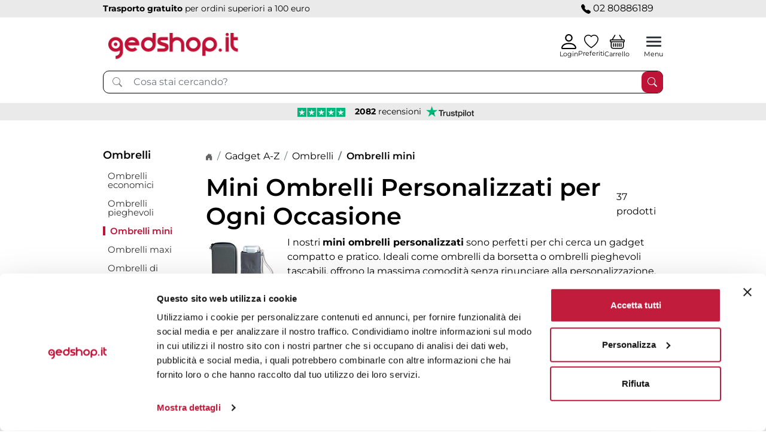

--- FILE ---
content_type: text/html; charset=UTF-8
request_url: https://www.gedshop.it/gadget-ombrelli-mini
body_size: 67541
content:
<!DOCTYPE html>
<html dir="ltr" lang="it">
	<head>
					<link rel="preconnect" href="https://www.googletagmanager.com">
			<link rel="preconnect" href="https://cdn.clerk.io" crossorigin>
			<link rel="preconnect" href="https://app.zipchat.ai" crossorigin>
			<link rel="preconnect" href="https://eu1-config.doofinder.com" crossorigin>
			<link rel="preload" href="/assets/css/app.min.css?1769531484" as="style" fetchpriority="high">
		
					<meta charset="UTF-8">
			<meta http-equiv="X-UA-Compatible" content="IE=edge">
			<meta name="viewport" content="width=device-width, initial-scale=1">
			<meta name="language" content="it">
			<title>Mini Ombrelli Personalizzati Compatti e Tascabili</title>
			<meta name="description" content="Personalizza mini ombrelli compatti e pieghevoli. Offriamo bozza gratuita, spedizione express e assistenza completa.">
			<meta name="google-site-verification" content="gO5kPZU7u92RqCTxC46B1j4YgqTfVx7xsPhOzcRKqvg">
			<meta name="format-detection" content="telephone=no">
							<script>
				window.dataLayer = window.dataLayer || [];
				window.dataLayer.push({"event":"init","logged_in":false,"site_lang":"it"});
				</script>
				<!-- Google Tag Manager -->
<script>(function(w,d,s,l,i){w[l]=w[l]||[];w[l].push({'gtm.start':
new Date().getTime(),event:'gtm.js'});var f=d.getElementsByTagName(s)[0],
j=d.createElement(s),dl=l!='dataLayer'?'&l='+l:'';j.async=true;j.src=
'https://www.googletagmanager.com/gtm.js?id='+i+dl;f.parentNode.insertBefore(j,f);
})(window,document,'script','dataLayer','GTM-58VXQLN');</script>
<!-- End Google Tag Manager -->


				<script>
								</script>
			
																<link rel="next" href="https://www.gedshop.it/gadget-ombrelli-mini?page=2">
							
			<link rel="canonical" href="https://www.gedshop.it/gadget-ombrelli-mini">
			<link rel="icon" type="image/x-icon" sizes="16x16" href="https://www.gedshop.it/favicon.ico?1769531484">
			<link rel="icon" type="image/png" sizes="48x48" href="https://www.gedshop.it/img/favicon48x48.png?1769531484">
			
						
			
			    				<link rel="stylesheet" href="/assets/css/app.min.css?1769531484">
			
    <link rel="stylesheet" href="/assets/css/cat.min.css?1769531484">
    				<script defer="true" nonce="" src="/assets/js/vendor.min.js?1769531484"></script>
				<script defer="true" nonce="" src="/assets/js/app.min.js?1769531484"></script>
				<script src='https://app.zipchat.ai/widget/zipchat.js?id=JBZmZ1SJeWFIc9gHOqE4' data-no-optimize='1' defer></script>
				<script src="https://eu1-config.doofinder.com/2.x/e266a95c-80f8-4be9-b187-5693d6ef5567.js" async></script>
				<script nonce="">
    (function(w,d){
    var e=d.createElement('script');e.type='text/javascript';e.async=true;
    e.src=(d.location.protocol=='https:'?'https':'http')+'://cdn.clerk.io/clerk.js';
    var s=d.getElementsByTagName('script')[0];s.parentNode.insertBefore(e,s);
    w.__clerk_q=w.__clerk_q||[];w.Clerk=w.Clerk||function(){w.__clerk_q.push(arguments)};
    })(window,document);

    Clerk('config', {
        key: 'JVlNdQWrJteJ8WEMEdkWOoWDy6awHYgD'
    });
</script>				
				<script nonce="">
				window.routing = {
					cart: "\/cart\/",
					cart_add: "\/cart\/add",
					cart_remove_item: "\/cart\/remove",
					cart_personalizzazioni_upload: "\/cart\/upload",
					cart_personalizzazioni_remove: "\/cart\/upload\/remove",
					cart_personalizzazioni_files_update: "\/cart\/personalizzazione\/files-update",
					cart_empty: "\/cart\/empty",
					cart_personalizzazioni_taglie_update: "\/cart\/personalizzazione\/taglie-update",
					privacy_policy: "\/faq\/privacy-policy",
					faq: "\/faq-configuratore\/__t__\/__c__\/__v__",
					preferiti: "\/account\/add_prodotti_preferiti"
				};

				window.translation = {
					'select_provincia': "Seleziona la provincia",
				};
				</script>
			
    <script defer nonce="" src="/assets/js/cat.min.js?1769531484"></script>
			</head>

	<body>
			<!-- Google Tag Manager (noscript) -->
<noscript><iframe src="https://www.googletagmanager.com/ns.html?id=GTM-58VXQLN"
height="0" width="0" style="display:none;visibility:hidden"></iframe></noscript>
<!-- End Google Tag Manager (noscript) -->
    
	
		<script type="application/ld+json">
		{
			"@context": "http://schema.org",
			"@type": "Organization",
			"name": "Gedshop",
			"url": "https://www.gedshop.it/",
			"logo": "https://www.gedshop.it/assets/images/logos/gedshop-logo.png?1769531484",
			"address": {
				"@type": "PostalAddress",
				"streetAddress": "Via Giuseppe Govone, 14",
				"addressLocality": "Milano",
				"postalCode": "20155",
				"addressCountry": "IT"
			},
			"telephone": "+39 02 80886189"
		}
		</script>
		<script type="application/ld+json">
		{
			"@context": "https://schema.org/",
			"@type": "WebSite",
			"name": "Gedshop",
			"url": "https://www.gedshop.it/",
			"potentialAction": {
				"@type": "SearchAction",
				"target": "https://www.gedshop.it/#/dfclassic/query={search_term_string}",
				"query-input": "required name=search_term_string"
			}
		}
		</script>
		
					<header id="main_header" class="full-header">
				<div id="topHeader" class="bg-header">
					<div class="container header-menu-container py-1">
						<div class="d-flex justify-content-between align-items-center">

							<!-- bottoni -->
							<div class="flex-shrink-1 d-none d-xl-block ">
								<a class="mx-1 fs-6 fw-semibold text-nowrap" href="/account/" role="button" rel="nofollow">Login</a>
								<a class="mx-1 fs-6 fw-semibold text-nowrap" href="https://www.gedshop.it/account/registrati" role="button" rel="nofollow">Registrati</a>								<a class="mx-1 fs-6 fw-semibold text-nowrap" href="/contatti" role="button">Contatti</a>
								
								<a class="mx-1 fs-6 fw-semibold text-nowrap" href="/ordini/ripeti" role="button" rel="nofollow">Ripeti ordine</a>
								<a class="mx-1 fs-6 fw-semibold text-nowrap" href="/ordini/paga" role="button" rel="nofollow">Paga ordine</a>
								<a class="mx-1 fs-6 fw-semibold text-nowrap" href="/ordini/invia-file" role="button" rel="nofollow">Invia file</a>
																<a class="mx-1 fs-6 fw-semibold text-nowrap" href="/brands" role="button">Brands</a>
							</div>

							<div class="d-none d-xl-flex feedaty-stripe-desktop flex-grow-1 justify-content-center bg-header">
								<a href="https://it.trustpilot.com/review/gedshop.it" class="d-flex justify-content-center align-content-center" target="_blank">
    <div class="mx-2 align-self-center text-center">
        <img src="https://cdn.trustpilot.net/brand-assets/4.1.0/stars/stars-5.svg" alt="Average Rating: 4" width="108" class="review-stars" decoding="async">
    </div>
    <div class="mx-2 align-self-center text-center">
        <b>2082</b>
        recensioni
    </div>
    <img class="ml-2 align-self-center review-logo" src="/img/trustpilot.svg?1769531484" alt="Trustpilot" width="284" height="66" decoding="async">
</a>							</div>

							<!-- Trasporto gratuito -->
							<div class="d-none d-md-flex justify-content-xl-end mx-xxl-4">	
								<div class="fs-6">
									<b>Trasporto gratuito</b>
									per ordini superiori a 100 euro
								</div>
							</div>

							<a class="d-flex d-xl-none me-3 stretched-link position-relative align-items-center" href="tel:+390280886189">
								<span class="lh-1 d-block">
									<svg width="16" height="16" viewBox="0 0 16 16" fill="none" xmlns="http://www.w3.org/2000/svg">
										<path fill-rule="evenodd" clip-rule="evenodd" d="M1.88477 0.511076C2.62689 -0.231039 3.85149 -0.154797 4.49583 0.673634L6.28953 2.97983C6.6187 3.40304 6.73502 3.95408 6.60498 4.47423L6.05772 6.66329C5.99994 6.8944 6.06766 7.13887 6.2361 7.30732L8.69268 9.7639C8.86113 9.93235 9.1056 10.0001 9.33671 9.94229L11.5258 9.39502C12.0459 9.26498 12.597 9.3813 13.0202 9.71047L15.3264 11.5042C16.1548 12.1485 16.231 13.3731 15.4889 14.1152L14.455 15.1491C13.7153 15.8889 12.6089 16.2137 11.5777 15.8512C9.01754 14.9511 6.61438 13.4774 4.56849 11.4315C2.5226 9.38562 1.04895 6.98246 0.148838 4.42225C-0.213682 3.39112 0.11113 2.28472 0.85085 1.545L1.88477 0.511076Z" fill="#000"/>
									</svg> 02 80886189
								</span>
							</a>

							
							
						</div>
					</div>
				</div>

				<div id="stickyHeader">

					<!-- logo search bar -->
					<div class="bg-white">
						<div class="container header-menu-container d-flex flex-wrap justify-content-between pt-4 pb-3 padding-box-stiky">
							<div class="d-flex align-items-center col-head-mobile-1 sticky-hidden">
								<a href="/" class="position-relative text-decoration-none">
									<img src="/assets/images/logos/gedshop-logo.png" class="img-fluid" alt="Gedshop.it - Gadget e Abbigliamento Personalizzato" width="241" height="49">
								</a>
							</div>
							<div class="order-3 order-1700-2 flex-grow-1 searchbar-box searchbar-box-stiky d-flex gap-3">
								<a class="show-sticky my-auto" href="tel:+390280886189">
									<svg width="20" height="20" viewBox="0 0 16 16" fill="none" xmlns="http://www.w3.org/2000/svg">
										<path fill-rule="evenodd" clip-rule="evenodd" d="M1.88477 0.511076C2.62689 -0.231039 3.85149 -0.154797 4.49583 0.673634L6.28953 2.97983C6.6187 3.40304 6.73502 3.95408 6.60498 4.47423L6.05772 6.66329C5.99994 6.8944 6.06766 7.13887 6.2361 7.30732L8.69268 9.7639C8.86113 9.93235 9.1056 10.0001 9.33671 9.94229L11.5258 9.39502C12.0459 9.26498 12.597 9.3813 13.0202 9.71047L15.3264 11.5042C16.1548 12.1485 16.231 13.3731 15.4889 14.1152L14.455 15.1491C13.7153 15.8889 12.6089 16.2137 11.5777 15.8512C9.01754 14.9511 6.61438 13.4774 4.56849 11.4315C2.5226 9.38562 1.04895 6.98246 0.148838 4.42225C-0.213682 3.39112 0.11113 2.28472 0.85085 1.545L1.88477 0.511076Z" fill="var(--bs-primary)"></path>
									</svg>
								</a>
								<form class="d-flex align-items-center pt-3 pt-1700-0 position-relative me-1700-3 w-100" role="search" id="site_search">
									<div class="search-bar-btn bg-primary position-absolute" ><img class="d-block align-self-center" src="/assets/images/icons/icona_cerca.svg?1769531484" height="16" width="16" loading="lazy" decoding="async" alt=""></div>
									<input type="search" class="form-control border-2 " placeholder="Cosa stai cercando?" aria-label="Ricerca" id="search" data-positional='{"on_right_side":false,"left_side":332.5,"right_side":712.5}' autocomplete="off">
								</form>
							</div>
							
							<!-- Icone Servizio clienti etc -->
							<div class="gap-2 align-items-center d-flex order-2 order-1700-4 col-head-mobile-2 justify-content-end header-icons-stiky">
								<a class="d-1700-flex d-none me-3 stretched-link position-relative text-primary" href="tel:+390280886189">
									<span class="me-2"><img class="text-primary" src="/assets/images/icons/phone-call.svg" alt="" width="16" height="16"></span>
									<span class="d-none d-1700-block inner-wrapper">
										<span class="fs-1 text-black lh-1 fw-semibold d-block">02 80886189</span>
										<span class="fs-4 lh-1 text-end d-block ">Servizio clienti</span>
									</span>
								</a>

								<div class="dropdown sticky-hidden">					
									<a href="/account/" class="align-items-center icon-hover-primary icona-user d-flex flex-column"  rel="nofollow">
																					<svg width="25" height="25" viewBox="0 0 25 25" fill="none" xmlns="http://www.w3.org/2000/svg">
												<path d="M12.5 12.5C15.9518 12.5 18.75 9.70178 18.75 6.25C18.75 2.79822 15.9518 0 12.5 0C9.04822 0 6.25 2.79822 6.25 6.25C6.25 9.70178 9.04822 12.5 12.5 12.5ZM16.6667 6.25C16.6667 8.55119 14.8012 10.4167 12.5 10.4167C10.1988 10.4167 8.33333 8.55119 8.33333 6.25C8.33333 3.94881 10.1988 2.08333 12.5 2.08333C14.8012 2.08333 16.6667 3.94881 16.6667 6.25Z" fill="#000000"/>
												<path d="M25 22.9167C25 25 22.9167 25 22.9167 25H2.08333C2.08333 25 0 25 0 22.9167C0 20.8333 2.08333 14.5833 12.5 14.5833C22.9167 14.5833 25 20.8333 25 22.9167ZM22.9166 22.9094C22.9137 22.3953 22.5963 20.8551 21.1831 19.4419C19.8242 18.083 17.269 16.6667 12.5 16.6667C7.731 16.6667 5.17574 18.083 3.81687 19.4419C2.40366 20.8551 2.0863 22.3953 2.08333 22.9094H22.9166Z" fill="#000000"/>
											</svg>
																				<span class="small d-xl-none">
																							Login
																					</span>
									</a>
																	</div>
								
								<a href="/account/prodotti_preferiti" class="align-items-center icon-hover-primary icona-user d-flex flex-column sticky-hidden position-relative" rel="nofollow">
									<svg width="24" height="23" viewBox="0 0 24 23" fill="none" xmlns="http://www.w3.org/2000/svg">
										<path d="M12 4.12208L10.9249 3.017C8.39835 0.4201 3.77122 1.31654 2.10054 4.57926C1.3148 6.11374 1.13813 8.3287 2.57144 11.1564C3.95186 13.8797 6.82151 17.1397 12 20.6919C17.1785 17.1397 20.0481 13.8797 21.4286 11.1564C22.8619 8.3287 22.6852 6.11374 21.8995 4.57926C20.2288 1.31654 15.6016 0.4201 13.0751 3.017L12 4.12208ZM12 22.5C-10.9997 7.30261 4.91814 -4.5613 11.7365 1.71462C11.8259 1.79695 11.9138 1.8824 12 1.97101C12.0862 1.88241 12.1741 1.79696 12.2635 1.71464C19.0818 -4.56132 34.9997 7.3026 12 22.5Z" fill="#000000"/>
									</svg>
																		<span class="small d-xl-none">Preferiti</span>
								</a>
								<a href="/cart/" class="align-items-center icon-hover-primary icona carrello position-relative d-flex flex-column me-xl-3" rel="nofollow">
									<svg width="25" height="24" viewBox="0 0 25 24" fill="none" xmlns="http://www.w3.org/2000/svg">
										<path d="M8.9957 0.111452C9.36568 0.333442 9.48566 0.813333 9.26367 1.18332L5.28609 7.81262H19.7139L15.7363 1.18332C15.5143 0.813333 15.6343 0.333442 16.0043 0.111452C16.3743 -0.110539 16.8542 0.00943369 17.0762 0.379418L21.5361 7.81262H23.4375C24.3004 7.81262 25 8.51217 25 9.37512V10.9376C25 11.8006 24.3004 12.5001 23.4375 12.5001V19.5317C23.4375 21.6892 21.6885 23.4376 19.5312 23.4376H5.46875C3.31151 23.4376 1.5625 21.6892 1.5625 19.5317V12.5001C0.699555 12.5001 0 11.8006 0 10.9376V9.37512C0 8.51217 0.699555 7.81262 1.5625 7.81262H3.46391L7.92383 0.379418C8.14582 0.00943369 8.62572 -0.110539 8.9957 0.111452ZM3.125 12.5001V19.5317C3.125 20.826 4.17421 21.8751 5.46875 21.8751H19.5312C20.8258 21.8751 21.875 20.826 21.875 19.5317V12.5001H3.125ZM1.5625 9.37512V10.9376H23.4375V9.37512H1.5625ZM6.25 14.0626C6.68147 14.0626 7.03125 14.4124 7.03125 14.8439V19.5314C7.03125 19.9628 6.68147 20.3126 6.25 20.3126C5.81853 20.3126 5.46875 19.9628 5.46875 19.5314V14.8439C5.46875 14.4124 5.81853 14.0626 6.25 14.0626ZM9.375 14.0626C9.80647 14.0626 10.1562 14.4124 10.1562 14.8439V19.5314C10.1562 19.9628 9.80647 20.3126 9.375 20.3126C8.94353 20.3126 8.59375 19.9628 8.59375 19.5314V14.8439C8.59375 14.4124 8.94353 14.0626 9.375 14.0626ZM12.5 14.0626C12.9315 14.0626 13.2812 14.4124 13.2812 14.8439V19.5314C13.2812 19.9628 12.9315 20.3126 12.5 20.3126C12.0685 20.3126 11.7188 19.9628 11.7188 19.5314V14.8439C11.7188 14.4124 12.0685 14.0626 12.5 14.0626ZM15.625 14.0626C16.0565 14.0626 16.4062 14.4124 16.4062 14.8439V19.5314C16.4062 19.9628 16.0565 20.3126 15.625 20.3126C15.1935 20.3126 14.8438 19.9628 14.8438 19.5314V14.8439C14.8438 14.4124 15.1935 14.0626 15.625 14.0626ZM18.75 14.0626C19.1815 14.0626 19.5312 14.4124 19.5312 14.8439V19.5314C19.5312 19.9628 19.1815 20.3126 18.75 20.3126C18.3185 20.3126 17.9688 19.9628 17.9688 19.5314V14.8439C17.9688 14.4124 18.3185 14.0626 18.75 14.0626Z" fill="#000000"/>
									</svg>
																		<span class="small d-xl-none">Carrello</span>
								</a>

								<div class="align-items-center d-flex flex-column d-1700-none order-2 order-md-4 ms-0 ms-md-4">
									<button id="b-menu" class="navbar-toggler ml-auto d-inline d-1700-none" type="button" data-bs-toggle="offcanvas" data-bs-target="#offcanvas-main-menu" aria-controls="offcanvasNavbar" aria-expanded="false" aria-label="Toggle navigation">
										<div class="bar-top"></div>
										<div class="bar-middle"></div>
										<div class="bar-bottom"></div>
									</button>
									<span class="small">Menu</span>
								</div>
							</div>
						</div>
					</div>

					<div class="d-flex d-xl-none feedaty-stripe-mobile flex-grow-1 justify-content-center bg-header py-1">
						<a href="https://it.trustpilot.com/review/gedshop.it" class="d-flex justify-content-center align-content-center" target="_blank">
    <div class="mx-2 align-self-center text-center">
        <img src="https://cdn.trustpilot.net/brand-assets/4.1.0/stars/stars-5.svg" alt="Average Rating: 4" width="108" class="review-stars" decoding="async">
    </div>
    <div class="mx-2 align-self-center text-center">
        <b>2082</b>
        recensioni
    </div>
    <img class="ml-2 align-self-center review-logo" src="/img/trustpilot.svg?1769531484" alt="Trustpilot" width="284" height="66" decoding="async">
</a>					</div>
				</div>
				<nav class="navbar navbar-expand-xxl p-0 d-none d-1700-block bg-primary" id="navbarNav">
	<div class="container header-menu-container">
		<ul id="menuCatList" class="navbar-nav d-flex align-items-stretch text-center justify-content-between">			

							<li class="nav-item has-megamenu megamenu-dropdown">
					<a class="nav-link fw-semibold megamenu-nav-link text-white  " role="button" href="https://www.gedshop.it/gadget">
													Gadget A-Z
											</a>
					<div class="megamenu">
						<div class="container header-menu-container">
							<div class="menu-container">
								<div data-id-cat="750" class="col-12">
									<p class="h4 text-start mb-3 cat-first-level"><a href="https://www.gedshop.it/gadget" class="text-primary">Gadget A-Z</a></p>
																												<ul class="mt-3 mb-4 navigation navigation-gadget p-0 d-flex flex-wrap list-inline">
											<li class="d-flex align-items-center">
												<button class="button-filter-az all active" data-letter="all">TUTTI</button>
											</li>
																						<li>
												<button class="button-filter-az" data-letter="A">A</button>
											</li>
																						<li>
												<button class="button-filter-az" data-letter="B">B</button>
											</li>
																						<li>
												<button class="button-filter-az" data-letter="C">C</button>
											</li>
																						<li>
												<button class="button-filter-az" data-letter="D">D</button>
											</li>
																						<li>
												<button class="button-filter-az" data-letter="E">E</button>
											</li>
																						<li>
												<button class="button-filter-az" data-letter="F">F</button>
											</li>
																						<li>
												<button class="button-filter-az" data-letter="G">G</button>
											</li>
																						<li>
												<button class="button-filter-az" data-letter="H">H</button>
											</li>
																						<li>
												<button class="button-filter-az" data-letter="I">I</button>
											</li>
																						<li>
												<button class="button-filter-az" data-letter="J">J</button>
											</li>
																						<li>
												<button class="button-filter-az" data-letter="K">K</button>
											</li>
																						<li>
												<button class="button-filter-az" data-letter="L">L</button>
											</li>
																						<li>
												<button class="button-filter-az" data-letter="M">M</button>
											</li>
																						<li>
												<button class="button-filter-az" data-letter="N">N</button>
											</li>
																						<li>
												<button class="button-filter-az" data-letter="O">O</button>
											</li>
																						<li>
												<button class="button-filter-az" data-letter="P">P</button>
											</li>
																						<li>
												<button class="button-filter-az" data-letter="Q">Q</button>
											</li>
																						<li>
												<button class="button-filter-az" data-letter="R">R</button>
											</li>
																						<li>
												<button class="button-filter-az" data-letter="S">S</button>
											</li>
																						<li>
												<button class="button-filter-az" data-letter="T">T</button>
											</li>
																						<li>
												<button class="button-filter-az" data-letter="U">U</button>
											</li>
																						<li>
												<button class="button-filter-az" data-letter="V">V</button>
											</li>
																						<li>
												<button class="button-filter-az" data-letter="W">W</button>
											</li>
																						<li>
												<button class="button-filter-az" data-letter="X">X</button>
											</li>
																						<li>
												<button class="button-filter-az" data-letter="Y">Y</button>
											</li>
																						<li>
												<button class="button-filter-az" data-letter="Z">Z</button>
											</li>
																					</ul>

										<div class="sub-cat-menu list-unstyled row nav-tab-az-filtered">
											<ul class="col-3"></ul>
											<ul class="col-3"></ul>
											<ul class="col-3"></ul>
											<ul class="col-3"></ul>
										</div>
									
																			<div class="sub-cat-menu list-unstyled row nav-tab-az-all">
											
				<ul data-submenu-col class="col-3">
							<li data-az-filter="A" class="text-start toggle-menu ">
					<div class="btn-group dropend text-start">
						<a class="nav-link cat-dropdown-link" title="Accendini" href="https://www.gedshop.it/gadget-accendini">
																					
															Accendini
													</a>

																							</div>
									</li>
							<li data-az-filter="A" class="text-start toggle-menu ">
					<div class="btn-group dropend text-start">
						<a class="nav-link cat-dropdown-link" title="Accessori auto" href="/gadget-auto-e-concessionarie-accessori">
																					
															Accessori auto
													</a>

																							</div>
									</li>
							<li data-az-filter="A" class="text-start toggle-menu ">
					<div class="btn-group dropend text-start">
						<a class="nav-link cat-dropdown-link" title="Accessori bicicletta" href="https://www.gedshop.it/gadget-accessori-bicicletta">
																					
															Accessori bicicletta
													</a>

																							</div>
									</li>
							<li data-az-filter="A" class="text-start toggle-menu ">
					<div class="btn-group dropend text-start">
						<a class="nav-link cat-dropdown-link" title="Accessori cucina" href="/gadget-casa-accessori-cucina">
																					
															Accessori cucina
													</a>

																							</div>
									</li>
							<li data-az-filter="A" class="text-start toggle-menu ">
					<div class="btn-group dropend text-start">
						<a class="nav-link cat-dropdown-link" title="Accessori da viaggio" href="/gadget-viaggio-accessori">
																					
															Accessori da viaggio
													</a>

																							</div>
									</li>
							<li data-az-filter="A" class="text-start toggle-menu ">
					<div class="btn-group dropend text-start">
						<a class="nav-link cat-dropdown-link" title="Accessori da vino" href="/gadget-vino-accessori">
																					
															Accessori da vino
													</a>

																							</div>
									</li>
							<li data-az-filter="A" class="text-start toggle-menu ">
					<div class="btn-group dropend text-start">
						<a class="nav-link cat-dropdown-link" title="Accessori hi-tech" href="/gadget-hi-tech-accessori">
																					
															Accessori hi-tech
													</a>

																							</div>
									</li>
							<li data-az-filter="A" class="text-start toggle-menu ">
					<div class="btn-group dropend text-start">
						<a class="nav-link cat-dropdown-link" title="Accessori mare" href="/gadget-estivi-accessori-mare-personalizzati">
																					
															Accessori mare
													</a>

																							</div>
									</li>
							<li data-az-filter="A" class="text-start toggle-menu ">
					<div class="btn-group dropend text-start">
						<a class="nav-link cat-dropdown-link" title="Accessori medical" href="/gadget-medical-accessori">
																					
															Accessori medical
													</a>

																							</div>
									</li>
							<li data-az-filter="A" class="text-start toggle-menu ">
					<div class="btn-group dropend text-start">
						<a class="nav-link cat-dropdown-link" title="Accessori natalizi" href="/gadget-natalizi-accessori-natalizi">
																					
															Accessori natalizi
													</a>

																							</div>
									</li>
							<li data-az-filter="A" class="text-start toggle-menu ">
					<div class="btn-group dropend text-start">
						<a class="nav-link cat-dropdown-link" title="Accessori per la scuola" href="/gadget-scuola-accessori">
																					
															Accessori per la scuola
													</a>

																							</div>
									</li>
							<li data-az-filter="A" class="text-start toggle-menu ">
					<div class="btn-group dropend text-start">
						<a class="nav-link cat-dropdown-link" title="Accessori per occhiali" href="https://www.gedshop.it/gadget-occhiali-accessori">
																					
															Accessori per occhiali
													</a>

																							</div>
									</li>
							<li data-az-filter="A" class="text-start toggle-menu ">
					<div class="btn-group dropend text-start">
						<a class="nav-link cat-dropdown-link" title="Accessori sport" href="/gadget-fitness-e-sport-accessori">
																					
															Accessori sport
													</a>

																							</div>
									</li>
							<li data-az-filter="A" class="text-start toggle-menu ">
					<div class="btn-group dropend text-start">
						<a class="nav-link cat-dropdown-link" title="Accessori towels" href="https://www.gedshop.it/gadget-towels-accessori">
																					
															Accessori towels
													</a>

																							</div>
									</li>
							<li data-az-filter="A" class="text-start toggle-menu ">
					<div class="btn-group dropend text-start">
						<a class="nav-link cat-dropdown-link" title="Action camera" href="/gadget-hi-tech-action-camera">
																					
															Action camera
													</a>

																							</div>
									</li>
							<li data-az-filter="A" class="text-start toggle-menu ">
					<div class="btn-group dropend text-start">
						<a class="nav-link cat-dropdown-link" title="Adattatori universali" href="/gadget-hi-tech-adattatori">
																					
															Adattatori universali
													</a>

																							</div>
									</li>
							<li data-az-filter="A" class="text-start toggle-menu ">
					<div class="btn-group dropend text-start">
						<a class="nav-link cat-dropdown-link" title="Agende personalizzate" href="/gadget-agende">
																					
															Agende personalizzate
													</a>

																							</div>
									</li>
							<li data-az-filter="A" class="text-start toggle-menu ">
					<div class="btn-group dropend text-start">
						<a class="nav-link cat-dropdown-link" title="Antistress" href="https://www.gedshop.it/gadget-antistress">
																					
															Antistress
													</a>

																																																																																																																																																																																																																																																																																																																	<button type="button" class="btn dropdown-arrow toggle-arrow text-start px-2 ">
								<span class="visually-hidden">Toggle menu</span>
							</button>
											</div>
										<ul class="d-none ps-5">
																					<li><a class="sub-link" title="Animali" href="https://www.gedshop.it/gadget-antistress-animali">Animali</a></li>
																												<li><a class="sub-link" title="Food" href="https://www.gedshop.it/gadget-antistress-food">Food</a></li>
																												<li><a class="sub-link" title="Elettronica" href="https://www.gedshop.it/gadget-antistress-elettronica">Elettronica</a></li>
																												<li><a class="sub-link" title="Feste" href="https://www.gedshop.it/gadget-antistress-feste">Feste</a></li>
																												<li><a class="sub-link" title="Medical" href="https://www.gedshop.it/gadget-antistress-medical">Medical</a></li>
																												<li><a class="sub-link" title="Palline" href="https://www.gedshop.it/gadget-antistress-palline">Palline</a></li>
																												<li><a class="sub-link" title="Portachiavi" href="https://www.gedshop.it/gadget-antistress-portachiavi">Portachiavi</a></li>
																												<li><a class="sub-link" title="Sport" href="https://www.gedshop.it/gadget-antistress-sport">Sport</a></li>
																												<li><a class="sub-link" title="Trasporti" href="https://www.gedshop.it/gadget-antistress-trasporti">Trasporti</a></li>
																												<li><a class="sub-link" title="Vari" href="https://www.gedshop.it/gadget-antistress-varie">Vari</a></li>
																		</ul>
									</li>
							<li data-az-filter="A" class="text-start toggle-menu ">
					<div class="btn-group dropend text-start">
						<a class="nav-link cat-dropdown-link" title="Appendi borse" href="https://www.gedshop.it/gadget-ganci-appendi-borse">
																					
															Appendi borse
													</a>

																							</div>
									</li>
							<li data-az-filter="A" class="text-start toggle-menu ">
					<div class="btn-group dropend text-start">
						<a class="nav-link cat-dropdown-link" title="Asciugamani" href="https://www.gedshop.it/gadget-asciugamani">
																					
															Asciugamani
													</a>

																																																																																												<button type="button" class="btn dropdown-arrow toggle-arrow text-start px-2 ">
								<span class="visually-hidden">Toggle menu</span>
							</button>
											</div>
										<ul class="d-none ps-5">
																					<li><a class="sub-link" title="Accappatoi" href="https://www.gedshop.it/gadget-towels-accappatoi">Accappatoi</a></li>
																																																									</ul>
									</li>
							<li data-az-filter="A" class="text-start toggle-menu ">
					<div class="btn-group dropend text-start">
						<a class="nav-link cat-dropdown-link" title="Astucci per agende" href="/gadget-agende-astucci">
																					
															Astucci per agende
													</a>

																							</div>
									</li>
							<li data-az-filter="A" class="text-start toggle-menu ">
					<div class="btn-group dropend text-start">
						<a class="nav-link cat-dropdown-link" title="Astucci per penne" href="/gadget-penne-astucci">
																					
															Astucci per penne
													</a>

																							</div>
									</li>
							<li data-az-filter="A" class="text-start toggle-menu ">
					<div class="btn-group dropend text-start">
						<a class="nav-link cat-dropdown-link" title="Astucci scuola" href="/gadget-scuola-astucci">
																					
															Astucci scuola
													</a>

																							</div>
									</li>
							<li data-az-filter="A" class="text-start toggle-menu ">
					<div class="btn-group dropend text-start">
						<a class="nav-link cat-dropdown-link" title="Attrezzi cucina ecologici" href="/gadget-ecologici-attrezzi-cucina">
																					
															Attrezzi cucina ecologici
													</a>

																							</div>
									</li>
							<li data-az-filter="A" class="text-start toggle-menu ">
					<div class="btn-group dropend text-start">
						<a class="nav-link cat-dropdown-link" title="Attrezzi da lavoro" href="/gadget-bricolage-attrezzi">
																					
															Attrezzi da lavoro
													</a>

																							</div>
									</li>
							<li data-az-filter="A" class="text-start toggle-menu ">
					<div class="btn-group dropend text-start">
						<a class="nav-link cat-dropdown-link" title="Auricolari" href="/gadget-hi-tech-auricolari">
																					
															Auricolari
													</a>

																							</div>
									</li>
							<li data-az-filter="A" class="text-start toggle-menu ">
					<div class="btn-group dropend text-start">
						<a class="nav-link cat-dropdown-link" title="Avvolgicavo" href="/gadget-hi-tech-avvolgicavo">
																					
															Avvolgicavo
													</a>

																							</div>
									</li>
							<li data-az-filter="B" class="text-start toggle-menu ">
					<div class="btn-group dropend text-start">
						<a class="nav-link cat-dropdown-link" title="Bandiere" href="https://www.gedshop.it/gadget-bandiere">
																					
															Bandiere
													</a>

																							</div>
									</li>
							<li data-az-filter="B" class="text-start toggle-menu ">
					<div class="btn-group dropend text-start">
						<a class="nav-link cat-dropdown-link" title="Barattoli" href="https://www.gedshop.it/gadget-barattoli">
																					
															Barattoli
													</a>

																							</div>
									</li>
							<li data-az-filter="B" class="text-start toggle-menu ">
					<div class="btn-group dropend text-start">
						<a class="nav-link cat-dropdown-link" title="Basi ricarica wireless" href="https://www.gedshop.it/gadget-basi-ricarica-wireless">
																					
															Basi ricarica wireless
													</a>

																							</div>
									</li>
							<li data-az-filter="B" class="text-start toggle-menu ">
					<div class="btn-group dropend text-start">
						<a class="nav-link cat-dropdown-link" title="Bastoni selfie" href="https://www.gedshop.it/gadget-bastoni-selfie">
																					
															Bastoni selfie
													</a>

																							</div>
									</li>
							<li data-az-filter="B" class="text-start toggle-menu ">
					<div class="btn-group dropend text-start">
						<a class="nav-link cat-dropdown-link" title="Beauty case" href="/gadget-borse-beauty-case">
																					
															Beauty case
													</a>

																							</div>
									</li>
							<li data-az-filter="B" class="text-start toggle-menu ">
					<div class="btn-group dropend text-start">
						<a class="nav-link cat-dropdown-link" title="Bic Graphic" href="https://www.gedshop.it/gadget-bic-graphic">
																					
															Bic Graphic
													</a>

																																																																																																																															</div>
									</li>
							<li data-az-filter="B" class="text-start toggle-menu ">
					<div class="btn-group dropend text-start">
						<a class="nav-link cat-dropdown-link" title="Bicchieri" href="/gadget-casa-bicchieri">
																					
															Bicchieri
													</a>

																							</div>
									</li>
							<li data-az-filter="B" class="text-start toggle-menu ">
					<div class="btn-group dropend text-start">
						<a class="nav-link cat-dropdown-link" title="Bilance da cucina" href="https://www.gedshop.it/gadget-bilance-da-cucina">
																					
															Bilance da cucina
													</a>

																							</div>
									</li>
							<li data-az-filter="B" class="text-start toggle-menu ">
					<div class="btn-group dropend text-start">
						<a class="nav-link cat-dropdown-link" title="Bilance pesapersone" href="https://www.gedshop.it/gadget-bilance-pesapersone">
																					
															Bilance pesapersone
													</a>

																							</div>
									</li>
							<li data-az-filter="B" class="text-start toggle-menu ">
					<div class="btn-group dropend text-start">
						<a class="nav-link cat-dropdown-link" title="Block notes" href="https://www.gedshop.it/gadget-ufficio-e-congressi-block-notes">
																					
															Block notes
													</a>

																							</div>
									</li>
							<li data-az-filter="B" class="text-start toggle-menu ">
					<div class="btn-group dropend text-start">
						<a class="nav-link cat-dropdown-link" title="Block notes ecologici" href="/gadget-ecologici-block-notes">
																					
															Block notes ecologici
													</a>

																							</div>
									</li>
							<li data-az-filter="B" class="text-start toggle-menu ">
					<div class="btn-group dropend text-start">
						<a class="nav-link cat-dropdown-link" title="Bolle di sapone" href="/gadget-per-bambini-bolle-di-sapone-personalizzate">
																					
															Bolle di sapone
													</a>

																							</div>
									</li>
							<li data-az-filter="B" class="text-start toggle-menu ">
					<div class="btn-group dropend text-start">
						<a class="nav-link cat-dropdown-link" title="Borracce personalizzate" href="/gadget-borracce">
																					
															Borracce personalizzate
													</a>

																							</div>
									</li>
							<li data-az-filter="B" class="text-start toggle-menu ">
					<div class="btn-group dropend text-start">
						<a class="nav-link cat-dropdown-link" title="Borse PC multifunzione" href="https://www.gedshop.it/gadget-ufficio-e-congressi-borse-pc-multifunzione">
																					
															Borse PC multifunzione
													</a>

																							</div>
									</li>
							<li data-az-filter="B" class="text-start toggle-menu ">
					<div class="btn-group dropend text-start">
						<a class="nav-link cat-dropdown-link" title="Borse personalizzate" href="/gadget-borse">
																					
															Borse personalizzate
													</a>

																							</div>
									</li>
							<li data-az-filter="B" class="text-start toggle-menu ">
					<div class="btn-group dropend text-start">
						<a class="nav-link cat-dropdown-link" title="Borse portadocumenti" href="https://www.gedshop.it/gadget-ufficio-e-congressi-portadocumenti">
																					
															Borse portadocumenti
													</a>

																							</div>
									</li>
							<li data-az-filter="B" class="text-start toggle-menu ">
					<div class="btn-group dropend text-start">
						<a class="nav-link cat-dropdown-link" title="Bottiglie vino regalo" href="/gadget-vino-bottiglie-vino-regalo">
																					
															Bottiglie vino regalo
													</a>

																							</div>
									</li>
							<li data-az-filter="B" class="text-start toggle-menu ">
					<div class="btn-group dropend text-start">
						<a class="nav-link cat-dropdown-link" title="Braccialetti" href="https://www.gedshop.it/gadget-braccialetti">
																					
															Braccialetti
													</a>

																							</div>
									</li>
							<li data-az-filter="B" class="text-start toggle-menu ">
					<div class="btn-group dropend text-start">
						<a class="nav-link cat-dropdown-link" title="Burrocacao" href="/gadget-viaggio-burrocacao">
																					
															Burrocacao
													</a>

																							</div>
									</li>
							<li data-az-filter="B" class="text-start toggle-menu ">
					<div class="btn-group dropend text-start">
						<a class="nav-link cat-dropdown-link" title="Bussole" href="https://www.gedshop.it/gadget-bussole">
																					
															Bussole
													</a>

																							</div>
									</li>
							<li data-az-filter="C" class="text-start toggle-menu ">
					<div class="btn-group dropend text-start">
						<a class="nav-link cat-dropdown-link" title="Calcolatrici" href="https://www.gedshop.it/gadget-ufficio-e-congressi-calcolatrici">
																					
															Calcolatrici
													</a>

																							</div>
									</li>
							<li data-az-filter="C" class="text-start toggle-menu ">
					<div class="btn-group dropend text-start">
						<a class="nav-link cat-dropdown-link" title="Calcolatrici ecologiche" href="/gadget-ecologici-calcolatrici">
																					
															Calcolatrici ecologiche
													</a>

																							</div>
									</li>
							<li data-az-filter="C" class="text-start toggle-menu ">
					<div class="btn-group dropend text-start">
						<a class="nav-link cat-dropdown-link" title="Calendari personalizzati" href="/gadget-calendari">
																					
															Calendari personalizzati
													</a>

																							</div>
									</li>
					</ul>
		
			<ul data-submenu-col class="col-3">
							<li data-az-filter="C" class="text-start toggle-menu ">
					<div class="btn-group dropend text-start">
						<a class="nav-link cat-dropdown-link" title="Candele" href="https://www.gedshop.it/gadget-candele">
																					
															Candele
													</a>

																							</div>
									</li>
							<li data-az-filter="C" class="text-start toggle-menu ">
					<div class="btn-group dropend text-start">
						<a class="nav-link cat-dropdown-link" title="Cannucce" href="https://www.gedshop.it/gadget-cannucce">
																					
															Cannucce
													</a>

																							</div>
									</li>
							<li data-az-filter="C" class="text-start toggle-menu ">
					<div class="btn-group dropend text-start">
						<a class="nav-link cat-dropdown-link" title="Cappellini personalizzati" href="/cappelli-personalizzati">
																					
															Cappellini personalizzati
													</a>

																							</div>
									</li>
							<li data-az-filter="C" class="text-start toggle-menu ">
					<div class="btn-group dropend text-start">
						<a class="nav-link cat-dropdown-link" title="Caraffe" href="https://www.gedshop.it/gadget-caraffe">
																					
															Caraffe
													</a>

																							</div>
									</li>
							<li data-az-filter="C" class="text-start toggle-menu ">
					<div class="btn-group dropend text-start">
						<a class="nav-link cat-dropdown-link" title="Caramelle" href="https://www.gedshop.it/gadget-caramelle-e-mentine">
																					
															Caramelle
													</a>

																							</div>
									</li>
							<li data-az-filter="C" class="text-start toggle-menu ">
					<div class="btn-group dropend text-start">
						<a class="nav-link cat-dropdown-link" title="Caricabatterie auto" href="https://www.gedshop.it/gadget-caricabatterie-auto">
																					
															Caricabatterie auto
													</a>

																							</div>
									</li>
							<li data-az-filter="C" class="text-start toggle-menu ">
					<div class="btn-group dropend text-start">
						<a class="nav-link cat-dropdown-link" title="Caricatori solari" href="/gadget-ecologici-caricatori-solari">
																					
															Caricatori solari
													</a>

																							</div>
									</li>
							<li data-az-filter="C" class="text-start toggle-menu ">
					<div class="btn-group dropend text-start">
						<a class="nav-link cat-dropdown-link" title="Carrelli spesa" href="https://www.gedshop.it/gadget-carrelli-spesa">
																					
															Carrelli spesa
													</a>

																							</div>
									</li>
							<li data-az-filter="C" class="text-start toggle-menu ">
					<div class="btn-group dropend text-start">
						<a class="nav-link cat-dropdown-link" title="Cartelline e raccoglitori" href="https://www.gedshop.it/gadget-ufficio-e-congressi-cartelline-raccoglitori">
																					
															Cartelline e raccoglitori
													</a>

																							</div>
									</li>
							<li data-az-filter="C" class="text-start toggle-menu ">
					<div class="btn-group dropend text-start">
						<a class="nav-link cat-dropdown-link" title="Cavatappi" href="/gadget-vino-cavatappi">
																					
															Cavatappi
													</a>

																							</div>
									</li>
							<li data-az-filter="C" class="text-start toggle-menu ">
					<div class="btn-group dropend text-start">
						<a class="nav-link cat-dropdown-link" title="Cavi di ricarica" href="https://www.gedshop.it/gadget-cavi-di-ricarica">
																					
															Cavi di ricarica
													</a>

																							</div>
									</li>
							<li data-az-filter="C" class="text-start toggle-menu ">
					<div class="btn-group dropend text-start">
						<a class="nav-link cat-dropdown-link" title="Ciabatte" href="/gadget-viaggio-ciabatte">
																					
															Ciabatte
													</a>

																							</div>
									</li>
							<li data-az-filter="C" class="text-start toggle-menu ">
					<div class="btn-group dropend text-start">
						<a class="nav-link cat-dropdown-link" title="Ciotole per cani" href="https://www.gedshop.it/gadget-ciotole-cani">
																					
															Ciotole per cani
													</a>

																							</div>
									</li>
							<li data-az-filter="C" class="text-start toggle-menu ">
					<div class="btn-group dropend text-start">
						<a class="nav-link cat-dropdown-link" title="Coltelli e set" href="/gadget-casa-coltelli-e-set">
																					
															Coltelli e set
													</a>

																							</div>
									</li>
							<li data-az-filter="C" class="text-start toggle-menu ">
					<div class="btn-group dropend text-start">
						<a class="nav-link cat-dropdown-link" title="Coltellini" href="/gadget-bricolage-coltellini">
																					
															Coltellini
													</a>

																							</div>
									</li>
							<li data-az-filter="C" class="text-start toggle-menu ">
					<div class="btn-group dropend text-start">
						<a class="nav-link cat-dropdown-link" title="Contapassi" href="https://www.gedshop.it/gadget-contapassi">
																					
															Contapassi
													</a>

																							</div>
									</li>
							<li data-az-filter="C" class="text-start toggle-menu ">
					<div class="btn-group dropend text-start">
						<a class="nav-link cat-dropdown-link" title="Contenitori per alimenti" href="https://www.gedshop.it/gadget-contenitori-per-alimenti">
																					
															Contenitori per alimenti
													</a>

																							</div>
									</li>
							<li data-az-filter="C" class="text-start toggle-menu ">
					<div class="btn-group dropend text-start">
						<a class="nav-link cat-dropdown-link" title="Coperte da viaggio" href="/gadget-viaggio-coperte-da-viaggio">
																					
															Coperte da viaggio
													</a>

																							</div>
									</li>
							<li data-az-filter="C" class="text-start toggle-menu ">
					<div class="btn-group dropend text-start">
						<a class="nav-link cat-dropdown-link" title="Cornici digitali" href="/gadget-hi-tech-cornici-digitali">
																					
															Cornici digitali
													</a>

																							</div>
									</li>
							<li data-az-filter="C" class="text-start toggle-menu ">
					<div class="btn-group dropend text-start">
						<a class="nav-link cat-dropdown-link" title="Cover e custodie" href="https://www.gedshop.it/gadget-cover-e-custodie">
																					
															Cover e custodie
													</a>

																																																																																												<button type="button" class="btn dropdown-arrow toggle-arrow text-start px-2 ">
								<span class="visually-hidden">Toggle menu</span>
							</button>
											</div>
										<ul class="d-none ps-5">
																																															<li><a class="sub-link" title="Custodie" href="https://www.gedshop.it/gadget-cover-e-custodie-custodie">Custodie</a></li>
																															</ul>
									</li>
							<li data-az-filter="C" class="text-start toggle-menu ">
					<div class="btn-group dropend text-start">
						<a class="nav-link cat-dropdown-link" title="Cuffie audio" href="/gadget-hi-tech-cuffie-musica">
																					
															Cuffie audio
													</a>

																							</div>
									</li>
							<li data-az-filter="C" class="text-start toggle-menu ">
					<div class="btn-group dropend text-start">
						<a class="nav-link cat-dropdown-link" title="Cuscini da viaggio" href="/gadget-viaggio-cuscini-da-viaggio">
																					
															Cuscini da viaggio
													</a>

																							</div>
									</li>
							<li data-az-filter="D" class="text-start toggle-menu ">
					<div class="btn-group dropend text-start">
						<a class="nav-link cat-dropdown-link" title="Disco orario" href="/gadget-auto-e-concessionarie-disco-orario">
																					
															Disco orario
													</a>

																							</div>
									</li>
							<li data-az-filter="E" class="text-start toggle-menu ">
					<div class="btn-group dropend text-start">
						<a class="nav-link cat-dropdown-link" title="Evidenziatori da ufficio" href="/gadget-penne-evidenziatori">
																					
															Evidenziatori da ufficio
													</a>

																							</div>
									</li>
							<li data-az-filter="F" class="text-start toggle-menu ">
					<div class="btn-group dropend text-start">
						<a class="nav-link cat-dropdown-link" title="Fasce per capelli" href="https://www.gedshop.it/gadget-fasce-per-capelli">
																					
															Fasce per capelli
													</a>

																							</div>
									</li>
							<li data-az-filter="F" class="text-start toggle-menu ">
					<div class="btn-group dropend text-start">
						<a class="nav-link cat-dropdown-link" title="Felpe" href="/felpe">
																					
															Felpe
													</a>

																																																																																																													<button type="button" class="btn dropdown-arrow toggle-arrow text-start px-2 ">
								<span class="visually-hidden">Toggle menu</span>
							</button>
											</div>
										<ul class="d-none ps-5">
																					<li><a class="sub-link" title="Felpe Uomo" href="/uomo-felpe-personalizzate">Felpe Uomo</a></li>
																												<li><a class="sub-link" title="Felpe Donna" href="/donna-felpe-girocollo">Felpe Donna</a></li>
																												<li><a class="sub-link" title="Felpe Bambino" href="/bambino-felpe">Felpe Bambino</a></li>
																		</ul>
									</li>
							<li data-az-filter="F" class="text-start toggle-menu ">
					<div class="btn-group dropend text-start">
						<a class="nav-link cat-dropdown-link" title="Fiaschette" href="https://www.gedshop.it/gadget-fiaschette">
																					
															Fiaschette
													</a>

																							</div>
									</li>
							<li data-az-filter="F" class="text-start toggle-menu ">
					<div class="btn-group dropend text-start">
						<a class="nav-link cat-dropdown-link" title="Fischietti" href="https://www.gedshop.it/gadget-fischietti">
																					
															Fischietti
													</a>

																							</div>
									</li>
							<li data-az-filter="F" class="text-start toggle-menu ">
					<div class="btn-group dropend text-start">
						<a class="nav-link cat-dropdown-link" title="Flaconi spray" href="/gadget-medical-flaconi-spray-vuoti">
																					
															Flaconi spray
													</a>

																							</div>
									</li>
							<li data-az-filter="F" class="text-start toggle-menu ">
					<div class="btn-group dropend text-start">
						<a class="nav-link cat-dropdown-link" title="Frisbee" href="/gadget-per-bambini-frisbee">
																					
															Frisbee
													</a>

																							</div>
									</li>
							<li data-az-filter="G" class="text-start toggle-menu ">
					<div class="btn-group dropend text-start">
						<a class="nav-link cat-dropdown-link" title="Gadget full print" href="https://www.gedshop.it/gadget-full-print">
																					
															Gadget full print
													</a>

																																																																																																																																																																																																																													<button type="button" class="btn dropdown-arrow toggle-arrow text-start px-2 ">
								<span class="visually-hidden">Toggle menu</span>
							</button>
											</div>
										<ul class="d-none ps-5">
																					<li><a class="sub-link" title="Borse frigo" href="https://www.gedshop.it/gadget-full-print-borse-frigo">Borse frigo</a></li>
																												<li><a class="sub-link" title="Borse mare" href="https://www.gedshop.it/gadget-full-print-shopper-cotone-e-borse-mare">Borse mare</a></li>
																												<li><a class="sub-link" title="Borse waterproof" href="https://www.gedshop.it/gadget-full-print-borse-waterproof">Borse waterproof</a></li>
																												<li><a class="sub-link" title="Cappellini" href="https://www.gedshop.it/gadget-full-print-cappellini">Cappellini</a></li>
																												<li><a class="sub-link" title="Ombrelli" href="https://www.gedshop.it/gadget-full-print-ombrelli">Ombrelli</a></li>
																												<li><a class="sub-link" title="Shopper full print" href="https://www.gedshop.it/gadget-full-print-shopper">Shopper full print</a></li>
																												<li><a class="sub-link" title="Teli da spiaggia" href="https://www.gedshop.it/gadget-full-print-teli-mare">Teli da spiaggia</a></li>
																		</ul>
									</li>
							<li data-az-filter="G" class="text-start toggle-menu ">
					<div class="btn-group dropend text-start">
						<a class="nav-link cat-dropdown-link" title="Gadget gonfiabili" href="/gadget-estivi-gonfiabili-personalizzati">
																					
															Gadget gonfiabili
													</a>

																							</div>
									</li>
							<li data-az-filter="G" class="text-start toggle-menu ">
					<div class="btn-group dropend text-start">
						<a class="nav-link cat-dropdown-link" title="Gadget in bambù" href="/gadget-ecologici-bambu">
																					
															Gadget in bambù
													</a>

																							</div>
									</li>
							<li data-az-filter="G" class="text-start toggle-menu ">
					<div class="btn-group dropend text-start">
						<a class="nav-link cat-dropdown-link" title="Gadget in sughero" href="/gadget-ecologici-sughero">
																					
															Gadget in sughero
													</a>

																							</div>
									</li>
							<li data-az-filter="G" class="text-start toggle-menu ">
					<div class="btn-group dropend text-start">
						<a class="nav-link cat-dropdown-link" title="Gadget per cani" href="https://www.gedshop.it/gadget-per-cani">
																					
															Gadget per cani
													</a>

																							</div>
									</li>
							<li data-az-filter="G" class="text-start toggle-menu ">
					<div class="btn-group dropend text-start">
						<a class="nav-link cat-dropdown-link" title="Gadget per ufficio" href="https://www.gedshop.it/gadget-ufficio-e-congressi-accessori-ufficio">
																					
															Gadget per ufficio
													</a>

																							</div>
									</li>
							<li data-az-filter="G" class="text-start toggle-menu ">
					<div class="btn-group dropend text-start">
						<a class="nav-link cat-dropdown-link" title="Gettoni per carrello spesa" href="https://www.gedshop.it/gadget-portachiavi-gettone-carrello-spesa">
																					
															Gettoni per carrello spesa
													</a>

																							</div>
									</li>
							<li data-az-filter="G" class="text-start toggle-menu ">
					<div class="btn-group dropend text-start">
						<a class="nav-link cat-dropdown-link" title="Giochi" href="/gadget-per-bambini-giochi-vari">
																					
															Giochi
													</a>

																							</div>
									</li>
							<li data-az-filter="G" class="text-start toggle-menu ">
					<div class="btn-group dropend text-start">
						<a class="nav-link cat-dropdown-link" title="Giochi da spiaggia" href="/gadget-estivi-giochi-da-spiaggia">
																					
															Giochi da spiaggia
													</a>

																							</div>
									</li>
							<li data-az-filter="G" class="text-start toggle-menu ">
					<div class="btn-group dropend text-start">
						<a class="nav-link cat-dropdown-link" title="Grembiuli" href="/gadget-casa-grembiuli">
																					
															Grembiuli
													</a>

																							</div>
									</li>
							<li data-az-filter="G" class="text-start toggle-menu ">
					<div class="btn-group dropend text-start">
						<a class="nav-link cat-dropdown-link" title="Guanti da forno" href="https://www.gedshop.it/gadget-guanti-da-forno">
																					
															Guanti da forno
													</a>

																							</div>
									</li>
							<li data-az-filter="H" class="text-start toggle-menu ">
					<div class="btn-group dropend text-start">
						<a class="nav-link cat-dropdown-link" title="Hub usb" href="https://www.gedshop.it/gadget-hub-usb">
																					
															Hub usb
													</a>

																							</div>
									</li>
							<li data-az-filter="I" class="text-start toggle-menu ">
					<div class="btn-group dropend text-start">
						<a class="nav-link cat-dropdown-link" title="Igienizzanti" href="https://www.gedshop.it/gadget-dispositivi-covid-igienizzanti">
																					
															Igienizzanti
													</a>

																							</div>
									</li>
							<li data-az-filter="I" class="text-start toggle-menu ">
					<div class="btn-group dropend text-start">
						<a class="nav-link cat-dropdown-link" title="Impermeabili" href="/gadget-auto-e-concessionarie-impermeabili">
																					
															Impermeabili
													</a>

																							</div>
									</li>
							<li data-az-filter="I" class="text-start toggle-menu ">
					<div class="btn-group dropend text-start">
						<a class="nav-link cat-dropdown-link" title="Infradito" href="/gadget-estivi-infradito-personalizzate">
																					
															Infradito
													</a>

																							</div>
									</li>
							<li data-az-filter="I" class="text-start toggle-menu ">
					<div class="btn-group dropend text-start">
						<a class="nav-link cat-dropdown-link" title="Interni agenda" href="/gadget-agende-interni-agenda">
																					
															Interni agenda
													</a>

																							</div>
									</li>
							<li data-az-filter="K" class="text-start toggle-menu ">
					<div class="btn-group dropend text-start">
						<a class="nav-link cat-dropdown-link" title="Kit cucito" href="https://www.gedshop.it/gadget-kit-cucito">
																					
															Kit cucito
													</a>

																							</div>
									</li>
							<li data-az-filter="K" class="text-start toggle-menu ">
					<div class="btn-group dropend text-start">
						<a class="nav-link cat-dropdown-link" title="Kit pronto soccorso" href="https://www.gedshop.it/gadget-kit-pronto-soccorso">
																					
															Kit pronto soccorso
													</a>

																							</div>
									</li>
							<li data-az-filter="L" class="text-start toggle-menu ">
					<div class="btn-group dropend text-start">
						<a class="nav-link cat-dropdown-link" title="Lampade da scrivania" href="https://www.gedshop.it/gadget-ufficio-e-congressi-lampade">
																					
															Lampade da scrivania
													</a>

																							</div>
									</li>
							<li data-az-filter="L" class="text-start toggle-menu ">
					<div class="btn-group dropend text-start">
						<a class="nav-link cat-dropdown-link" title="Lanyard" href="https://www.gedshop.it/gadget-portabadge-lanyard">
																					
															Lanyard
													</a>

																							</div>
									</li>
					</ul>
		
			<ul data-submenu-col class="col-3">
							<li data-az-filter="L" class="text-start toggle-menu ">
					<div class="btn-group dropend text-start">
						<a class="nav-link cat-dropdown-link" title="Localizzatori GPS" href="https://www.gedshop.it/gadget-localizzatori-gps">
																					
															Localizzatori GPS
													</a>

																							</div>
									</li>
							<li data-az-filter="L" class="text-start toggle-menu ">
					<div class="btn-group dropend text-start">
						<a class="nav-link cat-dropdown-link" title="Lunch box" href="https://www.gedshop.it/gadget-lunch-box">
																					
															Lunch box
													</a>

																							</div>
									</li>
							<li data-az-filter="M" class="text-start toggle-menu ">
					<div class="btn-group dropend text-start">
						<a class="nav-link cat-dropdown-link" title="Macinapepe" href="https://www.gedshop.it/gadget-macinapepe">
																					
															Macinapepe
													</a>

																							</div>
									</li>
							<li data-az-filter="M" class="text-start toggle-menu ">
					<div class="btn-group dropend text-start">
						<a class="nav-link cat-dropdown-link" title="Magliette" href="/magliette-personalizzate">
																					
															Magliette
													</a>

																																																																																																													<button type="button" class="btn dropdown-arrow toggle-arrow text-start px-2 ">
								<span class="visually-hidden">Toggle menu</span>
							</button>
											</div>
										<ul class="d-none ps-5">
																					<li><a class="sub-link" title="Magliette Uomo" href="/magliette-personalizzate-uomo">Magliette Uomo</a></li>
																												<li><a class="sub-link" title="Magliette Donna" href="/donna-t-shirt-manica-corta">Magliette Donna</a></li>
																												<li><a class="sub-link" title="Magliette Bambino" href="/bambino-t-shirt-manica-corta">Magliette Bambino</a></li>
																		</ul>
									</li>
							<li data-az-filter="M" class="text-start toggle-menu ">
					<div class="btn-group dropend text-start">
						<a class="nav-link cat-dropdown-link" title="Magneti" href="https://www.gedshop.it/gadget-magneti">
																					
															Magneti
													</a>

																							</div>
									</li>
							<li data-az-filter="M" class="text-start toggle-menu ">
					<div class="btn-group dropend text-start">
						<a class="nav-link cat-dropdown-link" title="Marsupi" href="/gadget-borse-marsupi">
																					
															Marsupi
													</a>

																							</div>
									</li>
							<li data-az-filter="M" class="text-start toggle-menu ">
					<div class="btn-group dropend text-start">
						<a class="nav-link cat-dropdown-link" title="Mascherine" href="https://www.gedshop.it/gadget-mascherine-mascherine-personalizzate">
																					
															Mascherine
													</a>

																							</div>
									</li>
							<li data-az-filter="M" class="text-start toggle-menu ">
					<div class="btn-group dropend text-start">
						<a class="nav-link cat-dropdown-link" title="Mascherine per dormire" href="/gadget-viaggio-mascherine-per-dormire">
																					
															Mascherine per dormire
													</a>

																							</div>
									</li>
							<li data-az-filter="M" class="text-start toggle-menu ">
					<div class="btn-group dropend text-start">
						<a class="nav-link cat-dropdown-link" title="Matite ecologiche" href="/gadget-ecologici-matite">
																					
															Matite ecologiche
													</a>

																							</div>
									</li>
							<li data-az-filter="M" class="text-start toggle-menu ">
					<div class="btn-group dropend text-start">
						<a class="nav-link cat-dropdown-link" title="Matite scuola" href="/gadget-scuola-matite">
																					
															Matite scuola
													</a>

																							</div>
									</li>
							<li data-az-filter="M" class="text-start toggle-menu ">
					<div class="btn-group dropend text-start">
						<a class="nav-link cat-dropdown-link" title="Metri e flessometri" href="/gadget-bricolage-flessometri-metri">
																					
															Metri e flessometri
													</a>

																							</div>
									</li>
							<li data-az-filter="M" class="text-start toggle-menu ">
					<div class="btn-group dropend text-start">
						<a class="nav-link cat-dropdown-link" title="Mouse" href="/gadget-hi-tech-mouse">
																					
															Mouse
													</a>

																							</div>
									</li>
							<li data-az-filter="M" class="text-start toggle-menu ">
					<div class="btn-group dropend text-start">
						<a class="nav-link cat-dropdown-link" title="Mousepad" href="https://www.gedshop.it/gadget-ufficio-e-congressi-mousepad">
																					
															Mousepad
													</a>

																							</div>
									</li>
							<li data-az-filter="N" class="text-start toggle-menu ">
					<div class="btn-group dropend text-start">
						<a class="nav-link cat-dropdown-link" title="Nastri" href="https://www.gedshop.it/gadget-nastri">
																					
															Nastri
													</a>

																							</div>
									</li>
							<li data-az-filter="O" class="text-start toggle-menu ">
					<div class="btn-group dropend text-start">
						<a class="nav-link cat-dropdown-link" title="Occhiali da sole" href="https://www.gedshop.it/gadget-occhiali-occhiali-da-sole">
																					
															Occhiali da sole
													</a>

																							</div>
									</li>
							<li data-az-filter="O" class="text-start toggle-menu ">
					<div class="btn-group dropend text-start">
						<a class="nav-link cat-dropdown-link" title="Ombrelli" href="https://www.gedshop.it/gadget-ombrelli">
																					
															Ombrelli
													</a>

																																																																																																																																																																					<button type="button" class="btn dropdown-arrow toggle-arrow text-start px-2 ">
								<span class="visually-hidden">Toggle menu</span>
							</button>
											</div>
										<ul class="d-none ps-5">
																					<li><a class="sub-link" title="Ombrelli economici" href="https://www.gedshop.it/gadget-ombrelli-economici">Ombrelli economici</a></li>
																												<li><a class="sub-link" title="Ombrelli pieghevoli" href="https://www.gedshop.it/gadget-ombrelli-pieghevoli">Ombrelli pieghevoli</a></li>
																												<li><a class="sub-link" title="Ombrelli mini" href="https://www.gedshop.it/gadget-ombrelli-mini">Ombrelli mini</a></li>
																												<li><a class="sub-link" title="Ombrelli maxi" href="https://www.gedshop.it/gadget-ombrelli-maxi">Ombrelli maxi</a></li>
																												<li><a class="sub-link" title="Ombrelli di qualità" href="https://www.gedshop.it/gadget-ombrelli-alta-qualita">Ombrelli di qualità</a></li>
																		</ul>
									</li>
							<li data-az-filter="O" class="text-start toggle-menu ">
					<div class="btn-group dropend text-start">
						<a class="nav-link cat-dropdown-link" title="Ombrelloni e sedie mare" href="/gadget-estivi-ombrelloni-sedie">
																					
															Ombrelloni e sedie mare
													</a>

																							</div>
									</li>
							<li data-az-filter="O" class="text-start toggle-menu ">
					<div class="btn-group dropend text-start">
						<a class="nav-link cat-dropdown-link" title="Organizer" href="https://www.gedshop.it/gadget-organizer">
																					
															Organizer
													</a>

																							</div>
									</li>
							<li data-az-filter="O" class="text-start toggle-menu ">
					<div class="btn-group dropend text-start">
						<a class="nav-link cat-dropdown-link" title="Orologi da parete" href="https://www.gedshop.it/gadget-orologi-da-parete">
																					
															Orologi da parete
													</a>

																							</div>
									</li>
							<li data-az-filter="O" class="text-start toggle-menu ">
					<div class="btn-group dropend text-start">
						<a class="nav-link cat-dropdown-link" title="Orologi da scrivania" href="https://www.gedshop.it/gadget-ufficio-e-congressi-orologi-scrivania">
																					
															Orologi da scrivania
													</a>

																							</div>
									</li>
							<li data-az-filter="P" class="text-start toggle-menu ">
					<div class="btn-group dropend text-start">
						<a class="nav-link cat-dropdown-link" title="Palloncini" href="https://www.gedshop.it/gadget-palloncini">
																					
															Palloncini
													</a>

																																																																																								</div>
									</li>
							<li data-az-filter="P" class="text-start toggle-menu ">
					<div class="btn-group dropend text-start">
						<a class="nav-link cat-dropdown-link" title="Palloni da spiaggia" href="/gadget-estivi-palloni-spiaggia">
																					
															Palloni da spiaggia
													</a>

																							</div>
									</li>
							<li data-az-filter="P" class="text-start toggle-menu ">
					<div class="btn-group dropend text-start">
						<a class="nav-link cat-dropdown-link" title="Parasole auto" href="/gadget-auto-e-concessionarie-parasole">
																					
															Parasole auto
													</a>

																							</div>
									</li>
							<li data-az-filter="P" class="text-start toggle-menu ">
					<div class="btn-group dropend text-start">
						<a class="nav-link cat-dropdown-link" title="Parei mare" href="/gadget-estivi-parei-mare-personalizzati">
																					
															Parei mare
													</a>

																							</div>
									</li>
							<li data-az-filter="P" class="text-start toggle-menu ">
					<div class="btn-group dropend text-start">
						<a class="nav-link cat-dropdown-link" title="Peluche" href="https://www.gedshop.it/gadget-peluche">
																					
															Peluche
													</a>

																							</div>
									</li>
							<li data-az-filter="P" class="text-start toggle-menu ">
					<div class="btn-group dropend text-start">
						<a class="nav-link cat-dropdown-link" title="Penne personalizzate" href="/gadget-penne">
																					
															Penne personalizzate
													</a>

																							</div>
									</li>
							<li data-az-filter="P" class="text-start toggle-menu ">
					<div class="btn-group dropend text-start">
						<a class="nav-link cat-dropdown-link" title="Personal care" href="/gadget-medical-personal-care">
																					
															Personal care
													</a>

																							</div>
									</li>
							<li data-az-filter="P" class="text-start toggle-menu ">
					<div class="btn-group dropend text-start">
						<a class="nav-link cat-dropdown-link" title="Piccoli elettrodomestici" href="/gadget-casa-piccoli-elettrodomestici">
																					
															Piccoli elettrodomestici
													</a>

																							</div>
									</li>
							<li data-az-filter="P" class="text-start toggle-menu ">
					<div class="btn-group dropend text-start">
						<a class="nav-link cat-dropdown-link" title="Pochette" href="/gadget-viaggio-pochette">
																					
															Pochette
													</a>

																							</div>
									</li>
							<li data-az-filter="P" class="text-start toggle-menu ">
					<div class="btn-group dropend text-start">
						<a class="nav-link cat-dropdown-link" title="Polo" href="/polo-manica-corta">
																					
															Polo
													</a>

																																																																																																													<button type="button" class="btn dropdown-arrow toggle-arrow text-start px-2 ">
								<span class="visually-hidden">Toggle menu</span>
							</button>
											</div>
										<ul class="d-none ps-5">
																					<li><a class="sub-link" title="Polo maniche corte Uomo" href="/uomo-polo-manica-corta">Polo maniche corte Uomo</a></li>
																												<li><a class="sub-link" title="Polo maniche corte Donna" href="/donna-polo-manica-corta">Polo maniche corte Donna</a></li>
																												<li><a class="sub-link" title="Polo maniche corte Bambino" href="/bambino-polo-manica-corta">Polo maniche corte Bambino</a></li>
																		</ul>
									</li>
							<li data-az-filter="P" class="text-start toggle-menu ">
					<div class="btn-group dropend text-start">
						<a class="nav-link cat-dropdown-link" title="Porta abiti" href="/gadget-viaggio-porta-abiti">
																					
															Porta abiti
													</a>

																							</div>
									</li>
							<li data-az-filter="P" class="text-start toggle-menu ">
					<div class="btn-group dropend text-start">
						<a class="nav-link cat-dropdown-link" title="Porta calici" href="/gadget-vino-porta-calici">
																					
															Porta calici
													</a>

																							</div>
									</li>
							<li data-az-filter="P" class="text-start toggle-menu ">
					<div class="btn-group dropend text-start">
						<a class="nav-link cat-dropdown-link" title="Porta documenti da viaggio" href="/gadget-viaggio-portadocumenti">
																					
															Porta documenti da viaggio
													</a>

																							</div>
									</li>
							<li data-az-filter="P" class="text-start toggle-menu ">
					<div class="btn-group dropend text-start">
						<a class="nav-link cat-dropdown-link" title="Porta mascherina" href="https://www.gedshop.it/gadget-dispositivi-covid-porta-mascherina">
																					
															Porta mascherina
													</a>

																							</div>
									</li>
							<li data-az-filter="P" class="text-start toggle-menu ">
					<div class="btn-group dropend text-start">
						<a class="nav-link cat-dropdown-link" title="Porta penne" href="https://www.gedshop.it/gadget-ufficio-e-congressi-porta-penne">
																					
															Porta penne
													</a>

																							</div>
									</li>
							<li data-az-filter="P" class="text-start toggle-menu ">
					<div class="btn-group dropend text-start">
						<a class="nav-link cat-dropdown-link" title="Porta tessere" href="https://www.gedshop.it/gadget-ufficio-e-congressi-porta-tessere">
																					
															Porta tessere
													</a>

																							</div>
									</li>
							<li data-az-filter="P" class="text-start toggle-menu ">
					<div class="btn-group dropend text-start">
						<a class="nav-link cat-dropdown-link" title="Portabadge" href="https://www.gedshop.it/gadget-portabadge-accessori">
																					
															Portabadge
													</a>

																							</div>
									</li>
							<li data-az-filter="P" class="text-start toggle-menu ">
					<div class="btn-group dropend text-start">
						<a class="nav-link cat-dropdown-link" title="Portabottiglie" href="/gadget-vino-portabottiglie">
																					
															Portabottiglie
													</a>

																							</div>
									</li>
							<li data-az-filter="P" class="text-start toggle-menu ">
					<div class="btn-group dropend text-start">
						<a class="nav-link cat-dropdown-link" title="Portachiavi" href="https://www.gedshop.it/gadget-portachiavi">
																					
															Portachiavi
													</a>

																																																																																																																															</div>
									</li>
							<li data-az-filter="P" class="text-start toggle-menu ">
					<div class="btn-group dropend text-start">
						<a class="nav-link cat-dropdown-link" title="Portadocumenti auto" href="/gadget-auto-e-concessionarie-portadocumenti">
																					
															Portadocumenti auto
													</a>

																							</div>
									</li>
							<li data-az-filter="P" class="text-start toggle-menu ">
					<div class="btn-group dropend text-start">
						<a class="nav-link cat-dropdown-link" title="Portafogli" href="/gadget-borse-portafogli">
																					
															Portafogli
													</a>

																							</div>
									</li>
							<li data-az-filter="P" class="text-start toggle-menu ">
					<div class="btn-group dropend text-start">
						<a class="nav-link cat-dropdown-link" title="Portafoto" href="https://www.gedshop.it/gadget-portafoto">
																					
															Portafoto
													</a>

																							</div>
									</li>
							<li data-az-filter="P" class="text-start toggle-menu ">
					<div class="btn-group dropend text-start">
						<a class="nav-link cat-dropdown-link" title="Portamonete" href="/gadget-borse-portamonete">
																					
															Portamonete
													</a>

																							</div>
									</li>
							<li data-az-filter="P" class="text-start toggle-menu ">
					<div class="btn-group dropend text-start">
						<a class="nav-link cat-dropdown-link" title="Portapillole" href="/gadget-medical-portapillole">
																					
															Portapillole
													</a>

																							</div>
									</li>
							<li data-az-filter="P" class="text-start toggle-menu ">
					<div class="btn-group dropend text-start">
						<a class="nav-link cat-dropdown-link" title="Portapranzo" href="https://www.gedshop.it/gadget-portapranzo">
																					
															Portapranzo
													</a>

																							</div>
									</li>
							<li data-az-filter="P" class="text-start toggle-menu ">
					<div class="btn-group dropend text-start">
						<a class="nav-link cat-dropdown-link" title="Portascarpe" href="/gadget-borse-portascarpe">
																					
															Portascarpe
													</a>

																							</div>
									</li>
							<li data-az-filter="P" class="text-start toggle-menu ">
					<div class="btn-group dropend text-start">
						<a class="nav-link cat-dropdown-link" title="Portatarga" href="/gadget-auto-e-concessionarie-portatarga">
																					
															Portatarga
													</a>

																							</div>
									</li>
							<li data-az-filter="P" class="text-start toggle-menu ">
					<div class="btn-group dropend text-start">
						<a class="nav-link cat-dropdown-link" title="Posaceneri tascabili" href="/gadget-estivi-posacenere-tascabile-personalizzati">
																					
															Posaceneri tascabili
													</a>

																							</div>
									</li>
							<li data-az-filter="P" class="text-start toggle-menu ">
					<div class="btn-group dropend text-start">
						<a class="nav-link cat-dropdown-link" title="Posate" href="https://www.gedshop.it/gadget-posate">
																					
															Posate
													</a>

																							</div>
									</li>
							<li data-az-filter="P" class="text-start toggle-menu ">
					<div class="btn-group dropend text-start">
						<a class="nav-link cat-dropdown-link" title="Post-it" href="https://www.gedshop.it/gadget-ufficio-e-congressi-post-it">
																					
															Post-it
													</a>

																							</div>
									</li>
					</ul>
		
			<ul data-submenu-col class="col-3">
							<li data-az-filter="P" class="text-start toggle-menu ">
					<div class="btn-group dropend text-start">
						<a class="nav-link cat-dropdown-link" title="Powerbank" href="/gadget-hi-tech-power-bank">
																					
															Powerbank
													</a>

																							</div>
									</li>
							<li data-az-filter="P" class="text-start toggle-menu ">
					<div class="btn-group dropend text-start">
						<a class="nav-link cat-dropdown-link" title="Profumatori ambiente" href="https://www.gedshop.it/gadget-profumatori-ambiente">
																					
															Profumatori ambiente
													</a>

																							</div>
									</li>
							<li data-az-filter="P" class="text-start toggle-menu ">
					<div class="btn-group dropend text-start">
						<a class="nav-link cat-dropdown-link" title="Profumatori auto" href="https://www.gedshop.it/gadget-auto-profumatori">
																					
															Profumatori auto
													</a>

																							</div>
									</li>
							<li data-az-filter="P" class="text-start toggle-menu ">
					<div class="btn-group dropend text-start">
						<a class="nav-link cat-dropdown-link" title="Puntatori touch" href="/gadget-hi-tech-puntatori-touch">
																					
															Puntatori touch
													</a>

																							</div>
									</li>
							<li data-az-filter="P" class="text-start toggle-menu ">
					<div class="btn-group dropend text-start">
						<a class="nav-link cat-dropdown-link" title="Puzzle" href="/gadget-per-bambini-puzzle-legno">
																					
															Puzzle
													</a>

																							</div>
									</li>
							<li data-az-filter="R" class="text-start toggle-menu ">
					<div class="btn-group dropend text-start">
						<a class="nav-link cat-dropdown-link" title="R-Pet" href="/gadget-ecologici-r-pet">
																					
															R-Pet
													</a>

																							</div>
									</li>
							<li data-az-filter="R" class="text-start toggle-menu ">
					<div class="btn-group dropend text-start">
						<a class="nav-link cat-dropdown-link" title="Raschia ghiaccio" href="/gadget-auto-e-concessionarie-raschiaghiaccio">
																					
															Raschia ghiaccio
													</a>

																							</div>
									</li>
							<li data-az-filter="R" class="text-start toggle-menu ">
					<div class="btn-group dropend text-start">
						<a class="nav-link cat-dropdown-link" title="Regali aziendali di lusso" href="https://www.gedshop.it/gadget-regali-aziendali">
																					
															Regali aziendali di lusso
													</a>

																							</div>
									</li>
							<li data-az-filter="R" class="text-start toggle-menu ">
					<div class="btn-group dropend text-start">
						<a class="nav-link cat-dropdown-link" title="Righelli da ufficio" href="/gadget-scuola-righelli">
																					
															Righelli da ufficio
													</a>

																							</div>
									</li>
							<li data-az-filter="S" class="text-start toggle-menu ">
					<div class="btn-group dropend text-start">
						<a class="nav-link cat-dropdown-link" title="Sacche cotone ecologiche" href="/gadget-ecologici-sacche-cotone-riciclato">
																					
															Sacche cotone ecologiche
													</a>

																							</div>
									</li>
							<li data-az-filter="S" class="text-start toggle-menu ">
					<div class="btn-group dropend text-start">
						<a class="nav-link cat-dropdown-link" title="Salvadanai" href="/gadget-casa-salvadanai">
																					
															Salvadanai
													</a>

																							</div>
									</li>
							<li data-az-filter="S" class="text-start toggle-menu ">
					<div class="btn-group dropend text-start">
						<a class="nav-link cat-dropdown-link" title="Scaldacollo" href="/scaldacollo-personalizzati">
																					
															Scaldacollo
													</a>

																							</div>
									</li>
							<li data-az-filter="S" class="text-start toggle-menu ">
					<div class="btn-group dropend text-start">
						<a class="nav-link cat-dropdown-link" title="Sciarpe" href="/cappelli-personalizzati-sciarpe">
																					
															Sciarpe
													</a>

																							</div>
									</li>
							<li data-az-filter="S" class="text-start toggle-menu ">
					<div class="btn-group dropend text-start">
						<a class="nav-link cat-dropdown-link" title="Segnalibri" href="https://www.gedshop.it/gadget-segnalibri">
																					
															Segnalibri
													</a>

																							</div>
									</li>
							<li data-az-filter="S" class="text-start toggle-menu ">
					<div class="btn-group dropend text-start">
						<a class="nav-link cat-dropdown-link" title="Set barbecue" href="https://www.gedshop.it/gadget-tempo-libero-set-barbecue">
																					
															Set barbecue
													</a>

																							</div>
									</li>
							<li data-az-filter="S" class="text-start toggle-menu ">
					<div class="btn-group dropend text-start">
						<a class="nav-link cat-dropdown-link" title="Set cocktail" href="/gadget-casa-set-cocktail">
																					
															Set cocktail
													</a>

																							</div>
									</li>
							<li data-az-filter="S" class="text-start toggle-menu ">
					<div class="btn-group dropend text-start">
						<a class="nav-link cat-dropdown-link" title="Set cucina" href="/gadget-casa-set-cucina">
																					
															Set cucina
													</a>

																							</div>
									</li>
							<li data-az-filter="S" class="text-start toggle-menu ">
					<div class="btn-group dropend text-start">
						<a class="nav-link cat-dropdown-link" title="Set manicure" href="https://www.gedshop.it/gadget-set-manicure">
																					
															Set manicure
													</a>

																							</div>
									</li>
							<li data-az-filter="S" class="text-start toggle-menu ">
					<div class="btn-group dropend text-start">
						<a class="nav-link cat-dropdown-link" title="Set picnic" href="https://www.gedshop.it/gadget-tempo-libero-set-picnic">
																					
															Set picnic
													</a>

																							</div>
									</li>
							<li data-az-filter="S" class="text-start toggle-menu ">
					<div class="btn-group dropend text-start">
						<a class="nav-link cat-dropdown-link" title="Shaker" href="https://www.gedshop.it/gadget-shaker">
																					
															Shaker
													</a>

																							</div>
									</li>
							<li data-az-filter="S" class="text-start toggle-menu ">
					<div class="btn-group dropend text-start">
						<a class="nav-link cat-dropdown-link" title="Shopper personalizzate" href="/gadget-shopper-personalizzate">
																					
															Shopper personalizzate
													</a>

																							</div>
									</li>
							<li data-az-filter="S" class="text-start toggle-menu ">
					<div class="btn-group dropend text-start">
						<a class="nav-link cat-dropdown-link" title="Sottobicchieri" href="https://www.gedshop.it/gadget-sottobicchieri">
																					
															Sottobicchieri
													</a>

																							</div>
									</li>
							<li data-az-filter="S" class="text-start toggle-menu ">
					<div class="btn-group dropend text-start">
						<a class="nav-link cat-dropdown-link" title="Spazzole" href="https://www.gedshop.it/gadget-spazzole">
																					
															Spazzole
													</a>

																							</div>
									</li>
							<li data-az-filter="S" class="text-start toggle-menu ">
					<div class="btn-group dropend text-start">
						<a class="nav-link cat-dropdown-link" title="Speaker" href="/gadget-hi-tech-altoparlanti">
																					
															Speaker
													</a>

																							</div>
									</li>
							<li data-az-filter="S" class="text-start toggle-menu ">
					<div class="btn-group dropend text-start">
						<a class="nav-link cat-dropdown-link" title="Specchietti" href="https://www.gedshop.it/gadget-specchietti">
																					
															Specchietti
													</a>

																							</div>
									</li>
							<li data-az-filter="S" class="text-start toggle-menu ">
					<div class="btn-group dropend text-start">
						<a class="nav-link cat-dropdown-link" title="Spillette" href="https://www.gedshop.it/gadget-spillette">
																					
															Spillette
													</a>

																							</div>
									</li>
							<li data-az-filter="S" class="text-start toggle-menu ">
					<div class="btn-group dropend text-start">
						<a class="nav-link cat-dropdown-link" title="Stazioni meteo" href="https://www.gedshop.it/gadget-stazioni-meteo">
																					
															Stazioni meteo
													</a>

																							</div>
									</li>
							<li data-az-filter="S" class="text-start toggle-menu ">
					<div class="btn-group dropend text-start">
						<a class="nav-link cat-dropdown-link" title="Supporti tablet e cellulari" href="/gadget-hi-tech-supporti-tablet-e-cellulari">
																					
															Supporti tablet e cellulari
													</a>

																							</div>
									</li>
							<li data-az-filter="S" class="text-start toggle-menu ">
					<div class="btn-group dropend text-start">
						<a class="nav-link cat-dropdown-link" title="Svuotatasche" href="https://www.gedshop.it/gadget-svuotatasche">
																					
															Svuotatasche
													</a>

																							</div>
									</li>
							<li data-az-filter="T" class="text-start toggle-menu ">
					<div class="btn-group dropend text-start">
						<a class="nav-link cat-dropdown-link" title="Taccuini" href="https://www.gedshop.it/gadget-taccuini">
																					
															Taccuini
													</a>

																							</div>
									</li>
							<li data-az-filter="T" class="text-start toggle-menu ">
					<div class="btn-group dropend text-start">
						<a class="nav-link cat-dropdown-link" title="Tagliapizza" href="https://www.gedshop.it/gadget-tagliapizza">
																					
															Tagliapizza
													</a>

																							</div>
									</li>
							<li data-az-filter="T" class="text-start toggle-menu ">
					<div class="btn-group dropend text-start">
						<a class="nav-link cat-dropdown-link" title="Taglieri" href="https://www.gedshop.it/gadget-taglieri">
																					
															Taglieri
													</a>

																							</div>
									</li>
							<li data-az-filter="T" class="text-start toggle-menu ">
					<div class="btn-group dropend text-start">
						<a class="nav-link cat-dropdown-link" title="Taglierini" href="https://www.gedshop.it/gadget-taglierini">
																					
															Taglierini
													</a>

																							</div>
									</li>
							<li data-az-filter="T" class="text-start toggle-menu ">
					<div class="btn-group dropend text-start">
						<a class="nav-link cat-dropdown-link" title="Tappetini yoga" href="https://www.gedshop.it/gadget-tappetini-yoga">
																					
															Tappetini yoga
													</a>

																							</div>
									</li>
							<li data-az-filter="T" class="text-start toggle-menu ">
					<div class="btn-group dropend text-start">
						<a class="nav-link cat-dropdown-link" title="Targhette per bagagli" href="/gadget-viaggio-targhette-bagagli">
																					
															Targhette per bagagli
													</a>

																							</div>
									</li>
							<li data-az-filter="T" class="text-start toggle-menu ">
					<div class="btn-group dropend text-start">
						<a class="nav-link cat-dropdown-link" title="Tazze" href="/gadget-tazze-thermos-tazze-in-ceramica">
																					
															Tazze
													</a>

																							</div>
									</li>
							<li data-az-filter="T" class="text-start toggle-menu ">
					<div class="btn-group dropend text-start">
						<a class="nav-link cat-dropdown-link" title="Tazze e thermos" href="https://www.gedshop.it/gadget-tazze-thermos">
																					
															Tazze e thermos
													</a>

																																																																																																													<button type="button" class="btn dropdown-arrow toggle-arrow text-start px-2 ">
								<span class="visually-hidden">Toggle menu</span>
							</button>
											</div>
										<ul class="d-none ps-5">
																					<li><a class="sub-link" title="Tazze in ceramica" href="https://www.gedshop.it/gadget-tazze-thermos-tazze-in-ceramica">Tazze in ceramica</a></li>
																												<li><a class="sub-link" title="Tazze termiche" href="https://www.gedshop.it/gadget-tazze-thermos-tazze-termiche">Tazze termiche</a></li>
																												<li><a class="sub-link" title="Thermos" href="https://www.gedshop.it/gadget-tazze-thermos-thermos">Thermos</a></li>
																		</ul>
									</li>
							<li data-az-filter="T" class="text-start toggle-menu ">
					<div class="btn-group dropend text-start">
						<a class="nav-link cat-dropdown-link" title="Teli mare" href="/gadget-estivi-teli-mare-personalizzati">
																					
															Teli mare
													</a>

																							</div>
									</li>
							<li data-az-filter="T" class="text-start toggle-menu ">
					<div class="btn-group dropend text-start">
						<a class="nav-link cat-dropdown-link" title="Thermos" href="/gadget-tazze-thermos-thermos">
																					
															Thermos
													</a>

																							</div>
									</li>
							<li data-az-filter="T" class="text-start toggle-menu ">
					<div class="btn-group dropend text-start">
						<a class="nav-link cat-dropdown-link" title="Torce" href="https://www.gedshop.it/gadget-bricolage-torce">
																					
															Torce
													</a>

																							</div>
									</li>
							<li data-az-filter="T" class="text-start toggle-menu ">
					<div class="btn-group dropend text-start">
						<a class="nav-link cat-dropdown-link" title="Torce auto" href="/gadget-auto-e-concessionarie-torce">
																					
															Torce auto
													</a>

																							</div>
									</li>
							<li data-az-filter="U" class="text-start toggle-menu ">
					<div class="btn-group dropend text-start">
						<a class="nav-link cat-dropdown-link" title="USB" href="/gadget-hi-tech-usb">
																					
															USB
													</a>

																							</div>
									</li>
							<li data-az-filter="U" class="text-start toggle-menu ">
					<div class="btn-group dropend text-start">
						<a class="nav-link cat-dropdown-link" title="Utensili multifunzione" href="https://www.gedshop.it/gadget-utensili-multifunzione">
																					
															Utensili multifunzione
													</a>

																							</div>
									</li>
							<li data-az-filter="V" class="text-start toggle-menu ">
					<div class="btn-group dropend text-start">
						<a class="nav-link cat-dropdown-link" title="Valigie e trolley" href="/gadget-borse-valige-e-trolley">
																					
															Valigie e trolley
													</a>

																							</div>
									</li>
							<li data-az-filter="V" class="text-start toggle-menu ">
					<div class="btn-group dropend text-start">
						<a class="nav-link cat-dropdown-link" title="Ventagli" href="https://www.gedshop.it/gadget-ventagli">
																					
															Ventagli
													</a>

																							</div>
									</li>
							<li data-az-filter="V" class="text-start toggle-menu ">
					<div class="btn-group dropend text-start">
						<a class="nav-link cat-dropdown-link" title="Ventilatori" href="https://www.gedshop.it/gadget-ventilatori">
																					
															Ventilatori
													</a>

																							</div>
									</li>
							<li data-az-filter="Y" class="text-start toggle-menu ">
					<div class="btn-group dropend text-start">
						<a class="nav-link cat-dropdown-link" title="Yo-yo" href="https://www.gedshop.it/gadget-yo-yo">
																					
															Yo-yo
													</a>

																							</div>
									</li>
							<li data-az-filter="Z" class="text-start toggle-menu ">
					<div class="btn-group dropend text-start">
						<a class="nav-link cat-dropdown-link" title="Zaini" href="/gadget-borse-zaini">
																					
															Zaini
													</a>

																							</div>
									</li>
							<li data-az-filter="Z" class="text-start toggle-menu ">
					<div class="btn-group dropend text-start">
						<a class="nav-link cat-dropdown-link" title="Zaini porta pc" href="https://www.gedshop.it/gadget-ufficio-e-congressi-zaini-porta-pc">
																					
															Zaini porta pc
													</a>

																							</div>
									</li>
					</ul>
		
											</div>
																	</div>
							</div>
						</div>
					</div>
				</li>
							<li class="nav-item has-megamenu megamenu-dropdown">
					<a class="nav-link fw-semibold megamenu-nav-link text-white  " role="button" href="https://www.gedshop.it/abbigliamento-personalizzato">
													Abbigliamento Personalizzato
											</a>
					<div class="megamenu">
						<div class="container header-menu-container">
							<div class="menu-container">
								<div data-id-cat="650" class="col-12">
									<p class="h4 text-start mb-3 cat-first-level"><a href="https://www.gedshop.it/abbigliamento-personalizzato" class="text-primary">Abbigliamento Personalizzato</a></p>
																		
																			<div class="sub-cat-menu list-unstyled row nav-tab-az-all">
											
				<ul data-submenu-col class="col-3">
							<li data-az-filter="A" class="text-start toggle-menu ">
					<div class="btn-group dropend text-start">
						<a class="nav-link cat-dropdown-link" title="Abbigliamento 0-24 mesi" href="https://www.gedshop.it/bambino-bimbi-0-24-mesi">
																						<img src="/data/cat/ico/7/753522_bimbi0-24mesi.svg" width="22" height="22" loading="lazy" decoding="async" alt="">
														
															Abbigliamento 0-24 mesi
													</a>

																							</div>
									</li>
							<li data-az-filter="A" class="text-start toggle-menu ">
					<div class="btn-group dropend text-start">
						<a class="nav-link cat-dropdown-link" title="Abbigliamento ecologico" href="https://www.gedshop.it/ecologici-abbigliamento">
																						<img src="/data/cat/ico/3/355393_tshirtcotoneorganico.svg" width="22" height="22" loading="lazy" decoding="async" alt="">
														
															Abbigliamento ecologico
													</a>

																																																																																																																																																																																																																																																																																																																	<button type="button" class="btn dropdown-arrow toggle-arrow text-start px-2 ">
								<span class="visually-hidden">Toggle menu</span>
							</button>
											</div>
										<ul class="d-none ps-5">
																					<li><a class="sub-link" title="Magliette cotone biologico Uomo" href="https://www.gedshop.it/uomo-t-shirt-cotone-biologico">Magliette cotone biologico Uomo</a></li>
																												<li><a class="sub-link" title="Magliette cotone biologico Donna" href="https://www.gedshop.it/donna-t-shirt-cotone-organico">Magliette cotone biologico Donna</a></li>
																												<li><a class="sub-link" title="Magliette cotone biologico Bambino" href="https://www.gedshop.it/magliette-cotone-biologico-bambino">Magliette cotone biologico Bambino</a></li>
																												<li><a class="sub-link" title="Canotte ecologiche" href="https://www.gedshop.it/ecologici-canotte-cotone-organico">Canotte ecologiche</a></li>
																												<li><a class="sub-link" title="Felpe ecologiche" href="https://www.gedshop.it/ecologici-felpe">Felpe ecologiche</a></li>
																												<li><a class="sub-link" title="Giubbotti e sotfshell ecologici" href="https://www.gedshop.it/ecologici-giubbotti-softshell">Giubbotti e sotfshell ecologici</a></li>
																												<li><a class="sub-link" title="Magliette manica lunga ecologiche" href="https://www.gedshop.it/magliette-manica-lunga-ecologiche">Magliette manica lunga ecologiche</a></li>
																												<li><a class="sub-link" title="Polo ecologiche" href="https://www.gedshop.it/polo-ecologiche">Polo ecologiche</a></li>
																												<li><a class="sub-link" title="Pile ecologici" href="https://www.gedshop.it/ecologici-pile">Pile ecologici</a></li>
																												<li><a class="sub-link" title="T-shirt ecologiche" href="https://www.gedshop.it/ecologici-abbigliamento-t-shirt-cotone-organico">T-shirt ecologiche</a></li>
																		</ul>
									</li>
							<li data-az-filter="A" class="text-start toggle-menu ">
					<div class="btn-group dropend text-start">
						<a class="nav-link cat-dropdown-link" title="Abbigliamento scuola" href="https://www.gedshop.it/bambino-abbigliamento-scuola">
																						<img src="/data/cat/ico/8/817327_scuola.svg" width="22" height="22" loading="lazy" decoding="async" alt="">
														
															Abbigliamento scuola
													</a>

																							</div>
									</li>
							<li data-az-filter="A" class="text-start toggle-menu ">
					<div class="btn-group dropend text-start">
						<a class="nav-link cat-dropdown-link" title="Asciugamani" href="https://www.gedshop.it/asciugamani">
																						<img src="/data/cat/ico/t/towels.svg" width="22" height="22" loading="lazy" decoding="async" alt="">
														
															Asciugamani
													</a>

																																																																																																																																							<button type="button" class="btn dropdown-arrow toggle-arrow text-start px-2 ">
								<span class="visually-hidden">Toggle menu</span>
							</button>
											</div>
										<ul class="d-none ps-5">
																					<li><a class="sub-link" title="Accappatoi" href="/gadget-towels-accappatoi">Accappatoi</a></li>
																																									<li><a class="sub-link" title="Asciugamani da palestra" href="/abbigliamento-sportivo-towels">Asciugamani da palestra</a></li>
																																									<li><a class="sub-link" title="Teli Mare" href="/gadget-estivi-teli-mare-personalizzati">Teli Mare</a></li>
																		</ul>
									</li>
							<li data-az-filter="C" class="text-start toggle-menu ">
					<div class="btn-group dropend text-start">
						<a class="nav-link cat-dropdown-link" title="Camicie maniche corte" href="https://www.gedshop.it/camicie-manica-corta">
																						<img src="/data/cat/ico/4/490473_camiciauomomanicacorta-82852.svg" width="22" height="22" loading="lazy" decoding="async" alt="">
														
															Camicie maniche corte
													</a>

																																																																																														<button type="button" class="btn dropdown-arrow toggle-arrow text-start px-2 ">
								<span class="visually-hidden">Toggle menu</span>
							</button>
											</div>
										<ul class="d-none ps-5">
																					<li><a class="sub-link" title="Camicie maniche corte Uomo" href="https://www.gedshop.it/uomo-camicie-manica-corta">Camicie maniche corte Uomo</a></li>
																												<li><a class="sub-link" title="Camicie maniche corte Donna" href="https://www.gedshop.it/donna-camicie-manica-corta">Camicie maniche corte Donna</a></li>
																															</ul>
									</li>
							<li data-az-filter="C" class="text-start toggle-menu ">
					<div class="btn-group dropend text-start">
						<a class="nav-link cat-dropdown-link" title="Camicie maniche lunghe" href="https://www.gedshop.it/camicie-manica-lunga">
																						<img src="/data/cat/ico/6/630578_camiciauomomanicalunga-10041.svg" width="22" height="22" loading="lazy" decoding="async" alt="">
														
															Camicie maniche lunghe
													</a>

																																																																																																													<button type="button" class="btn dropdown-arrow toggle-arrow text-start px-2 ">
								<span class="visually-hidden">Toggle menu</span>
							</button>
											</div>
										<ul class="d-none ps-5">
																					<li><a class="sub-link" title="Camicie maniche lunghe Uomo" href="https://www.gedshop.it/uomo-camicie-manica-lunga">Camicie maniche lunghe Uomo</a></li>
																												<li><a class="sub-link" title="Camicie maniche lunghe Donna" href="https://www.gedshop.it/donna-camicie-manica-lunga">Camicie maniche lunghe Donna</a></li>
																												<li><a class="sub-link" title="Camicie maniche lunghe Bambino" href="https://www.gedshop.it/camicie-maniche-lunghe-bambino">Camicie maniche lunghe Bambino</a></li>
																		</ul>
									</li>
							<li data-az-filter="C" class="text-start toggle-menu ">
					<div class="btn-group dropend text-start">
						<a class="nav-link cat-dropdown-link" title="Canotte e top" href="https://www.gedshop.it/canotte-e-top">
																						<img src="/data/cat/ico/7/776892_canottauomo-70986.svg" width="22" height="22" loading="lazy" decoding="async" alt="">
														
															Canotte e top
													</a>

																																																																																																													<button type="button" class="btn dropdown-arrow toggle-arrow text-start px-2 ">
								<span class="visually-hidden">Toggle menu</span>
							</button>
											</div>
										<ul class="d-none ps-5">
																					<li><a class="sub-link" title="Canotte Uomo" href="https://www.gedshop.it/uomo-canotte">Canotte Uomo</a></li>
																												<li><a class="sub-link" title="Canotte e top Donna" href="https://www.gedshop.it/donna-canotte-top">Canotte e top Donna</a></li>
																												<li><a class="sub-link" title="Canotte Bambino" href="https://www.gedshop.it/bambino-canotte">Canotte Bambino</a></li>
																		</ul>
									</li>
							<li data-az-filter="C" class="text-start toggle-menu ">
					<div class="btn-group dropend text-start">
						<a class="nav-link cat-dropdown-link" title="Cinture e Bretelle" href="https://www.gedshop.it/cinture-e-bretelle">
																						<img src="/data/cat/ico/i/icona-cintura-22x22.png" width="22" height="22" loading="lazy" decoding="async" alt="">
														
															Cinture e Bretelle
													</a>

																							</div>
									</li>
							<li data-az-filter="C" class="text-start toggle-menu ">
					<div class="btn-group dropend text-start">
						<a class="nav-link cat-dropdown-link" title="Costumi" href="https://www.gedshop.it/costumi">
																						<img src="/data/cat/ico/3/377988_costumeuomo-17428.svg" width="22" height="22" loading="lazy" decoding="async" alt="">
														
															Costumi
													</a>

																							</div>
									</li>
					</ul>
		
			<ul data-submenu-col class="col-3">
							<li data-az-filter="C" class="text-start toggle-menu ">
					<div class="btn-group dropend text-start">
						<a class="nav-link cat-dropdown-link" title="Cravatte" href="https://www.gedshop.it/cravatte">
																						<img src="/data/cat/ico/8/821772_cravatta.png" width="22" height="22" loading="lazy" decoding="async" alt="">
														
															Cravatte
													</a>

																							</div>
									</li>
							<li data-az-filter="F" class="text-start toggle-menu ">
					<div class="btn-group dropend text-start">
						<a class="nav-link cat-dropdown-link" title="Felpe" href="https://www.gedshop.it/felpe">
																						<img src="/data/cat/ico/5/510169_felpauomoconcappuccio-18739.svg" width="22" height="22" loading="lazy" decoding="async" alt="">
														
															Felpe
													</a>

																																																																																																													<button type="button" class="btn dropdown-arrow toggle-arrow text-start px-2 ">
								<span class="visually-hidden">Toggle menu</span>
							</button>
											</div>
										<ul class="d-none ps-5">
																					<li><a class="sub-link" title="Felpe Uomo" href="https://www.gedshop.it/uomo-felpe-personalizzate">Felpe Uomo</a></li>
																												<li><a class="sub-link" title="Felpe Donna" href="https://www.gedshop.it/donna-felpe-girocollo">Felpe Donna</a></li>
																												<li><a class="sub-link" title="Felpe Bambino" href="https://www.gedshop.it/bambino-felpe">Felpe Bambino</a></li>
																		</ul>
									</li>
							<li data-az-filter="F" class="text-start toggle-menu ">
					<div class="btn-group dropend text-start">
						<a class="nav-link cat-dropdown-link" title="Felpe con cappuccio" href="https://www.gedshop.it/felpe-con-cappuccio">
																						<img src="/data/cat/ico/5/589307_felpauomoconcappuccio-16684.svg" width="22" height="22" loading="lazy" decoding="async" alt="">
														
															Felpe con cappuccio
													</a>

																																																																																																													<button type="button" class="btn dropdown-arrow toggle-arrow text-start px-2 ">
								<span class="visually-hidden">Toggle menu</span>
							</button>
											</div>
										<ul class="d-none ps-5">
																					<li><a class="sub-link" title="Felpe con cappuccio Uomo" href="https://www.gedshop.it/uomo-felpe-con-cappuccio">Felpe con cappuccio Uomo</a></li>
																												<li><a class="sub-link" title="Felpe con cappuccio Donna" href="https://www.gedshop.it/donna-felpe-con-cappuccio">Felpe con cappuccio Donna</a></li>
																												<li><a class="sub-link" title="Felpe con cappuccio Bambino" href="https://www.gedshop.it/felpe-con-cappuccio-bambino">Felpe con cappuccio Bambino</a></li>
																		</ul>
									</li>
							<li data-az-filter="F" class="text-start toggle-menu ">
					<div class="btn-group dropend text-start">
						<a class="nav-link cat-dropdown-link" title="Felpe con zip" href="https://www.gedshop.it/felpe-con-zip">
																						<img src="/data/cat/ico/3/313789_felpaconzip-58385.svg" width="22" height="22" loading="lazy" decoding="async" alt="">
														
															Felpe con zip
													</a>

																																																																																																													<button type="button" class="btn dropdown-arrow toggle-arrow text-start px-2 ">
								<span class="visually-hidden">Toggle menu</span>
							</button>
											</div>
										<ul class="d-none ps-5">
																					<li><a class="sub-link" title="Felpe con zip Uomo" href="https://www.gedshop.it/uomo-felpe-con-zip">Felpe con zip Uomo</a></li>
																												<li><a class="sub-link" title="Felpe con zip Donna" href="https://www.gedshop.it/donna-felpe-con-zip">Felpe con zip Donna</a></li>
																												<li><a class="sub-link" title="Felpe con zip Bambino" href="https://www.gedshop.it/felpe-con-zip-bambino">Felpe con zip Bambino</a></li>
																		</ul>
									</li>
							<li data-az-filter="F" class="text-start toggle-menu ">
					<div class="btn-group dropend text-start">
						<a class="nav-link cat-dropdown-link" title="Felpe con zip e cappuccio" href="https://www.gedshop.it/felpe-con-zip-e-cappuccio">
																						<img src="/data/cat/ico/6/686317_felpauomozipconcappuccio-15194.svg" width="22" height="22" loading="lazy" decoding="async" alt="">
														
															Felpe con zip e cappuccio
													</a>

																																																																																																													<button type="button" class="btn dropdown-arrow toggle-arrow text-start px-2 ">
								<span class="visually-hidden">Toggle menu</span>
							</button>
											</div>
										<ul class="d-none ps-5">
																					<li><a class="sub-link" title="Felpe con zip e Cappuccio Uomo" href="https://www.gedshop.it/uomo-felpe-con-zip-e-cappuccio">Felpe con zip e Cappuccio Uomo</a></li>
																												<li><a class="sub-link" title="Felpe con zip e cappuccio Donna" href="https://www.gedshop.it/donna-felpe-con-zip-e-cappuccio">Felpe con zip e cappuccio Donna</a></li>
																												<li><a class="sub-link" title="Felpe con zip e cappuccio Bambino" href="https://www.gedshop.it/felpe-con-zip-e-cappuccio-bambino">Felpe con zip e cappuccio Bambino</a></li>
																		</ul>
									</li>
							<li data-az-filter="G" class="text-start toggle-menu ">
					<div class="btn-group dropend text-start">
						<a class="nav-link cat-dropdown-link" title="Giacche antivento e antipioggia" href="https://www.gedshop.it/donna-giacche-antivento-antipioggia">
																						<img src="/data/cat/ico/5/564548_153129_giaccadonna.svg" width="22" height="22" loading="lazy" decoding="async" alt="">
														
															Giacche antivento e antipioggia
													</a>

																							</div>
									</li>
							<li data-az-filter="G" class="text-start toggle-menu ">
					<div class="btn-group dropend text-start">
						<a class="nav-link cat-dropdown-link" title="Gilet" href="https://www.gedshop.it/gilet">
																						<img src="/data/cat/ico/7/791355_gilet-17281.svg" width="22" height="22" loading="lazy" decoding="async" alt="">
														
															Gilet
													</a>

																																																																																																													<button type="button" class="btn dropdown-arrow toggle-arrow text-start px-2 ">
								<span class="visually-hidden">Toggle menu</span>
							</button>
											</div>
										<ul class="d-none ps-5">
																					<li><a class="sub-link" title="Gilet Uomo" href="https://www.gedshop.it/uomo-gilet">Gilet Uomo</a></li>
																												<li><a class="sub-link" title="Gilet Donna" href="https://www.gedshop.it/donna-gilet">Gilet Donna</a></li>
																												<li><a class="sub-link" title="Gilet Bambino" href="https://www.gedshop.it/bambino-gilet-di-sicurezza">Gilet Bambino</a></li>
																		</ul>
									</li>
							<li data-az-filter="G" class="text-start toggle-menu ">
					<div class="btn-group dropend text-start">
						<a class="nav-link cat-dropdown-link" title="Giubbotti e giacche" href="https://www.gedshop.it/giubbotti-e-giacche">
																						<img src="/data/cat/ico/8/832113_giaccauomo-19957.svg" width="22" height="22" loading="lazy" decoding="async" alt="">
														
															Giubbotti e giacche
													</a>

																																																																																														<button type="button" class="btn dropdown-arrow toggle-arrow text-start px-2 ">
								<span class="visually-hidden">Toggle menu</span>
							</button>
											</div>
										<ul class="d-none ps-5">
																					<li><a class="sub-link" title="Giubbotti e giacche Uomo" href="https://www.gedshop.it/uomo-giubbini-e-giacche">Giubbotti e giacche Uomo</a></li>
																												<li><a class="sub-link" title="Giubbotti e giacche Donna" href="https://www.gedshop.it/donna-giubbini-e-giacche">Giubbotti e giacche Donna</a></li>
																															</ul>
									</li>
							<li data-az-filter="G" class="text-start toggle-menu ">
					<div class="btn-group dropend text-start">
						<a class="nav-link cat-dropdown-link" title="Guanti" href="https://www.gedshop.it/guanti">
																						<img src="/data/cat/ico/i/icona-guanti.svg" width="22" height="22" loading="lazy" decoding="async" alt="">
														
															Guanti
													</a>

																							</div>
									</li>
					</ul>
		
			<ul data-submenu-col class="col-3">
							<li data-az-filter="I" class="text-start toggle-menu ">
					<div class="btn-group dropend text-start">
						<a class="nav-link cat-dropdown-link" title="Impermeabili" href="https://www.gedshop.it/impermeabili-personalizzati">
																						<img src="/data/cat/ico/4/446772_686317_felpauomozipconcappuccio.svg" width="22" height="22" loading="lazy" decoding="async" alt="">
														
															Impermeabili
													</a>

																							</div>
									</li>
							<li data-az-filter="I" class="text-start toggle-menu ">
					<div class="btn-group dropend text-start">
						<a class="nav-link cat-dropdown-link" title="Intimo" href="https://www.gedshop.it/uomo-intimo">
																						<img src="/data/cat/ico/1/110565_intimo.svg" width="22" height="22" loading="lazy" decoding="async" alt="">
														
															Intimo
													</a>

																							</div>
									</li>
							<li data-az-filter="M" class="text-start toggle-menu ">
					<div class="btn-group dropend text-start">
						<a class="nav-link cat-dropdown-link" title="Maglie manica lunga" href="https://www.gedshop.it/maglie-manica-lunga">
																						<img src="/data/cat/ico/6/665407_tshirtdonnamanicalunga-15065.svg" width="22" height="22" loading="lazy" decoding="async" alt="">
														
															Maglie manica lunga
													</a>

																																																																																																													<button type="button" class="btn dropdown-arrow toggle-arrow text-start px-2 ">
								<span class="visually-hidden">Toggle menu</span>
							</button>
											</div>
										<ul class="d-none ps-5">
																					<li><a class="sub-link" title="Maglie manica lunga Uomo" href="https://www.gedshop.it/uomo-t-shirt-manica-lunga">Maglie manica lunga Uomo</a></li>
																												<li><a class="sub-link" title="Maglie manica lunga Donna" href="https://www.gedshop.it/donna-t-shirt-manica-lunga">Maglie manica lunga Donna</a></li>
																												<li><a class="sub-link" title="Maglie manica lunga Bambino" href="https://www.gedshop.it/bambino-t-shirt-manica-lunga">Maglie manica lunga Bambino</a></li>
																		</ul>
									</li>
							<li data-az-filter="M" class="text-start toggle-menu ">
					<div class="btn-group dropend text-start">
						<a class="nav-link cat-dropdown-link" title="Maglie tecniche" href="https://www.gedshop.it/maglie-tecniche">
																						<img src="/data/cat/ico/8/814069_tshirttecniche-92413.svg" width="22" height="22" loading="lazy" decoding="async" alt="">
														
															Maglie tecniche
													</a>

																																																																																	<button type="button" class="btn dropdown-arrow toggle-arrow text-start px-2 ">
								<span class="visually-hidden">Toggle menu</span>
							</button>
											</div>
										<ul class="d-none ps-5">
																					<li><a class="sub-link" title="Maglie tecniche Uomo" href="https://www.gedshop.it/uomo-maglie-tecniche">Maglie tecniche Uomo</a></li>
																												<li><a class="sub-link" title="Maglie tecniche Donna" href="https://www.gedshop.it/donna-t-shirt-tecniche">Maglie tecniche Donna</a></li>
																		</ul>
									</li>
							<li data-az-filter="M" class="text-start toggle-menu ">
					<div class="btn-group dropend text-start">
						<a class="nav-link cat-dropdown-link" title="Magliette aderenti" href="https://www.gedshop.it/uomo-t-shirt-aderenti">
																						<img src="/data/cat/ico/7/742366_tshirtadesrenti-13401.svg" width="22" height="22" loading="lazy" decoding="async" alt="">
														
															Magliette aderenti
													</a>

																							</div>
									</li>
							<li data-az-filter="M" class="text-start toggle-menu ">
					<div class="btn-group dropend text-start">
						<a class="nav-link cat-dropdown-link" title="Magliette bicolore" href="https://www.gedshop.it/maglie-bicolore">
																						<img src="/data/cat/ico/3/378754_tshirtuomomanicacortabicolore.svg" width="22" height="22" loading="lazy" decoding="async" alt="">
														
															Magliette bicolore
													</a>

																							</div>
									</li>
							<li data-az-filter="M" class="text-start toggle-menu ">
					<div class="btn-group dropend text-start">
						<a class="nav-link cat-dropdown-link" title="Magliette personalizzate" href="https://www.gedshop.it/magliette-personalizzate">
																						<img src="/data/cat/ico/8/882030_tshirtuomomanicacorta-25088.svg" width="22" height="22" loading="lazy" decoding="async" alt="">
														
															Magliette personalizzate
													</a>

																																																																																																													<button type="button" class="btn dropdown-arrow toggle-arrow text-start px-2 ">
								<span class="visually-hidden">Toggle menu</span>
							</button>
											</div>
										<ul class="d-none ps-5">
																					<li><a class="sub-link" title="Magliette Uomo" href="https://www.gedshop.it/magliette-personalizzate-uomo">Magliette Uomo</a></li>
																												<li><a class="sub-link" title="Magliette Donna" href="https://www.gedshop.it/donna-t-shirt-manica-corta">Magliette Donna</a></li>
																												<li><a class="sub-link" title="Magliette Bambino" href="https://www.gedshop.it/bambino-t-shirt-manica-corta">Magliette Bambino</a></li>
																		</ul>
									</li>
							<li data-az-filter="N" class="text-start toggle-menu ">
					<div class="btn-group dropend text-start">
						<a class="nav-link cat-dropdown-link" title="No label" href="https://www.gedshop.it/no-label">
																						<img src="/data/cat/ico/2/289723_nolabelico-removebg-preview-20837-16371.png" width="22" height="22" loading="lazy" decoding="async" alt="">
														
															No label
													</a>

																																																																																	<button type="button" class="btn dropdown-arrow toggle-arrow text-start px-2 ">
								<span class="visually-hidden">Toggle menu</span>
							</button>
											</div>
										<ul class="d-none ps-5">
																					<li><a class="sub-link" title="No label Uomo" href="https://www.gedshop.it/uomo-no-label">No label Uomo</a></li>
																												<li><a class="sub-link" title="No label Donna" href="https://www.gedshop.it/donna-no-label">No label Donna</a></li>
																		</ul>
									</li>
							<li data-az-filter="P" class="text-start toggle-menu ">
					<div class="btn-group dropend text-start">
						<a class="nav-link cat-dropdown-link" title="Pantaloncini" href="https://www.gedshop.it/pantaloncini">
																						<img src="/data/cat/ico/2/265280_pantaloncino-13351.svg" width="22" height="22" loading="lazy" decoding="async" alt="">
														
															Pantaloncini
													</a>

																																																																																																													<button type="button" class="btn dropdown-arrow toggle-arrow text-start px-2 ">
								<span class="visually-hidden">Toggle menu</span>
							</button>
											</div>
										<ul class="d-none ps-5">
																					<li><a class="sub-link" title="Pantaloncini Uomo" href="https://www.gedshop.it/uomo-pantaloncini-bermuda">Pantaloncini Uomo</a></li>
																												<li><a class="sub-link" title="Shorts Donna" href="https://www.gedshop.it/donna-short">Shorts Donna</a></li>
																												<li><a class="sub-link" title="Pantaloncini Bambino" href="https://www.gedshop.it/pantaloncini-bambino">Pantaloncini Bambino</a></li>
																		</ul>
									</li>
					</ul>
		
			<ul data-submenu-col class="col-3">
							<li data-az-filter="P" class="text-start toggle-menu ">
					<div class="btn-group dropend text-start">
						<a class="nav-link cat-dropdown-link" title="Pantaloni" href="https://www.gedshop.it/pantaloni">
																						<img src="/data/cat/ico/7/761752_pantaloni-15216.svg" width="22" height="22" loading="lazy" decoding="async" alt="">
														
															Pantaloni
													</a>

																																																																																																													<button type="button" class="btn dropdown-arrow toggle-arrow text-start px-2 ">
								<span class="visually-hidden">Toggle menu</span>
							</button>
											</div>
										<ul class="d-none ps-5">
																					<li><a class="sub-link" title="Pantaloni da uomo" href="https://www.gedshop.it/pantaloni-da-uomo">Pantaloni da uomo</a></li>
																												<li><a class="sub-link" title="Pantaloni e leggings Donna" href="https://www.gedshop.it/donna-pantaloni-leggings">Pantaloni e leggings Donna</a></li>
																												<li><a class="sub-link" title="Pantaloni Bambino" href="https://www.gedshop.it/bambino-pantaloni">Pantaloni Bambino</a></li>
																		</ul>
									</li>
							<li data-az-filter="P" class="text-start toggle-menu ">
					<div class="btn-group dropend text-start">
						<a class="nav-link cat-dropdown-link" title="Pile" href="https://www.gedshop.it/pile">
																						<img src="/data/cat/ico/7/790455_pile-14007.svg" width="22" height="22" loading="lazy" decoding="async" alt="">
														
															Pile
													</a>

																																																																																																													<button type="button" class="btn dropdown-arrow toggle-arrow text-start px-2 ">
								<span class="visually-hidden">Toggle menu</span>
							</button>
											</div>
										<ul class="d-none ps-5">
																					<li><a class="sub-link" title="Pile Uomo" href="https://www.gedshop.it/uomo-pile">Pile Uomo</a></li>
																												<li><a class="sub-link" title="Pile Donna" href="https://www.gedshop.it/donna-pile">Pile Donna</a></li>
																												<li><a class="sub-link" title="Pile Bambino" href="https://www.gedshop.it/bambino-pile">Pile Bambino</a></li>
																		</ul>
									</li>
							<li data-az-filter="P" class="text-start toggle-menu ">
					<div class="btn-group dropend text-start">
						<a class="nav-link cat-dropdown-link" title="Polo bicolore" href="https://www.gedshop.it/polo-bicolore">
																						<img src="/data/cat/ico/5/599637_polobicolore-73313.svg" width="22" height="22" loading="lazy" decoding="async" alt="">
														
															Polo bicolore
													</a>

																																																																																	<button type="button" class="btn dropdown-arrow toggle-arrow text-start px-2 ">
								<span class="visually-hidden">Toggle menu</span>
							</button>
											</div>
										<ul class="d-none ps-5">
																					<li><a class="sub-link" title="Polo bicolore Uomo" href="https://www.gedshop.it/uomo-polo-bicolore">Polo bicolore Uomo</a></li>
																												<li><a class="sub-link" title="Polo bicolore Donna" href="https://www.gedshop.it/donna-polo-a-contrasto">Polo bicolore Donna</a></li>
																		</ul>
									</li>
							<li data-az-filter="P" class="text-start toggle-menu ">
					<div class="btn-group dropend text-start">
						<a class="nav-link cat-dropdown-link" title="Polo maniche corte" href="https://www.gedshop.it/polo-manica-corta">
																						<img src="/data/cat/ico/8/80363_polomanicacorta-48943.svg" width="22" height="22" loading="lazy" decoding="async" alt="">
														
															Polo maniche corte
													</a>

																																																																																																													<button type="button" class="btn dropdown-arrow toggle-arrow text-start px-2 ">
								<span class="visually-hidden">Toggle menu</span>
							</button>
											</div>
										<ul class="d-none ps-5">
																					<li><a class="sub-link" title="Polo maniche corte Uomo" href="https://www.gedshop.it/uomo-polo-manica-corta">Polo maniche corte Uomo</a></li>
																												<li><a class="sub-link" title="Polo maniche corte Donna" href="https://www.gedshop.it/donna-polo-manica-corta">Polo maniche corte Donna</a></li>
																												<li><a class="sub-link" title="Polo maniche corte Bambino" href="https://www.gedshop.it/bambino-polo-manica-corta">Polo maniche corte Bambino</a></li>
																		</ul>
									</li>
							<li data-az-filter="P" class="text-start toggle-menu ">
					<div class="btn-group dropend text-start">
						<a class="nav-link cat-dropdown-link" title="Polo maniche lunghe" href="https://www.gedshop.it/polo-manica-lunga">
																						<img src="/data/cat/ico/4/477752_polomanicalunga-64479.svg" width="22" height="22" loading="lazy" decoding="async" alt="">
														
															Polo maniche lunghe
													</a>

																																																																																																													<button type="button" class="btn dropdown-arrow toggle-arrow text-start px-2 ">
								<span class="visually-hidden">Toggle menu</span>
							</button>
											</div>
										<ul class="d-none ps-5">
																					<li><a class="sub-link" title="Polo maniche lunghe Uomo" href="https://www.gedshop.it/uomo-polo-manica-lunga">Polo maniche lunghe Uomo</a></li>
																												<li><a class="sub-link" title="Polo maniche lunghe Donna" href="https://www.gedshop.it/donna-polo-manica-lunga">Polo maniche lunghe Donna</a></li>
																												<li><a class="sub-link" title="Polo maniche lunghe Bambino" href="https://www.gedshop.it/bambino-polo-manica-lunga">Polo maniche lunghe Bambino</a></li>
																		</ul>
									</li>
							<li data-az-filter="P" class="text-start toggle-menu ">
					<div class="btn-group dropend text-start">
						<a class="nav-link cat-dropdown-link" title="Pullover e cardigan" href="https://www.gedshop.it/pullover-e-cardigan">
																						<img src="/data/cat/ico/8/887367_pullover-67640.svg" width="22" height="22" loading="lazy" decoding="async" alt="">
														
															Pullover e cardigan
													</a>

																																																																																														<button type="button" class="btn dropdown-arrow toggle-arrow text-start px-2 ">
								<span class="visually-hidden">Toggle menu</span>
							</button>
											</div>
										<ul class="d-none ps-5">
																					<li><a class="sub-link" title="Pullover e cardigan Uomo" href="https://www.gedshop.it/uomo-pullover-e-cardigan">Pullover e cardigan Uomo</a></li>
																												<li><a class="sub-link" title="Pullover e cardigan Donna" href="https://www.gedshop.it/donna-pullover-e-cardigan">Pullover e cardigan Donna</a></li>
																															</ul>
									</li>
							<li data-az-filter="S" class="text-start toggle-menu ">
					<div class="btn-group dropend text-start">
						<a class="nav-link cat-dropdown-link" title="Scaldacollo" href="https://www.gedshop.it/scaldacollo-personalizzati">
																						<img src="/data/cat/ico/5/527849_scaldacollo.svg" width="22" height="22" loading="lazy" decoding="async" alt="">
														
															Scaldacollo
													</a>

																							</div>
									</li>
							<li data-az-filter="S" class="text-start toggle-menu ">
					<div class="btn-group dropend text-start">
						<a class="nav-link cat-dropdown-link" title="Sciarpe personalizzate" href="https://www.gedshop.it/cappelli-personalizzati-sciarpe">
																						<img src="/data/cat/ico/4/45061_sciarpe.svg" width="22" height="22" loading="lazy" decoding="async" alt="">
														
															Sciarpe personalizzate
													</a>

																							</div>
									</li>
							<li data-az-filter="S" class="text-start toggle-menu ">
					<div class="btn-group dropend text-start">
						<a class="nav-link cat-dropdown-link" title="Softshell" href="https://www.gedshop.it/softshell">
																						<img src="/data/cat/ico/6/692586_832113_giaccauomo-31774.svg" width="22" height="22" loading="lazy" decoding="async" alt="">
														
															Softshell
													</a>

																																																																																																													<button type="button" class="btn dropdown-arrow toggle-arrow text-start px-2 ">
								<span class="visually-hidden">Toggle menu</span>
							</button>
											</div>
										<ul class="d-none ps-5">
																					<li><a class="sub-link" title="Softshell Uomo" href="https://www.gedshop.it/uomo-softshell">Softshell Uomo</a></li>
																												<li><a class="sub-link" title="Softshell Donna" href="https://www.gedshop.it/donna-softshell">Softshell Donna</a></li>
																												<li><a class="sub-link" title="Softshell Bambino" href="https://www.gedshop.it/bambino-giacche-e-softshell">Softshell Bambino</a></li>
																		</ul>
									</li>
					</ul>
		
											</div>
																	</div>
							</div>
						</div>
					</div>
				</li>
							<li class="nav-item has-megamenu megamenu-dropdown">
					<a class="nav-link fw-semibold megamenu-nav-link text-white  " role="button" href="https://www.gedshop.it/abbigliamento-da-lavoro">
													Abbigliamento Lavoro
											</a>
					<div class="megamenu">
						<div class="container header-menu-container">
							<div class="menu-container">
								<div data-id-cat="414" class="col-12">
									<p class="h4 text-start mb-3 cat-first-level"><a href="https://www.gedshop.it/abbigliamento-da-lavoro" class="text-primary">Abbigliamento Lavoro</a></p>
																		
																			<div class="sub-cat-menu list-unstyled row nav-tab-az-all">
											
				<ul data-submenu-col class="col-3">
							<li data-az-filter="A" class="text-start toggle-menu ">
					<div class="btn-group dropend text-start">
						<a class="nav-link cat-dropdown-link" title="Abbigliamento edilizia e industria" href="https://www.gedshop.it/abbigliamento-da-lavoro-edilizia-industria">
																						<img src="/data/cat/ico/8/808926_edilizia-industria-73521.svg" width="22" height="22" loading="lazy" decoding="async" alt="">
														
															Abbigliamento edilizia e industria
													</a>

																																																																																																																																																																																																																																																																																																																																																																																																																																																																																																																																<button type="button" class="btn dropdown-arrow toggle-arrow text-start px-2 ">
								<span class="visually-hidden">Toggle menu</span>
							</button>
											</div>
										<ul class="d-none ps-5">
																					<li><a class="sub-link" title="Antiacido e antistatico" href="https://www.gedshop.it/abbigliamento-da-lavoro-edilizia-industria-antiacido-e-antistatico">Antiacido e antistatico</a></li>
																												<li><a class="sub-link" title="Camici da lavoro" href="https://www.gedshop.it/abbigliamento-da-lavoro-edilizia-industria-camici">Camici da lavoro</a></li>
																												<li><a class="sub-link" title="Camicie da lavoro" href="https://www.gedshop.it/abbigliamento-da-lavoro-edilizia-industria-camicie">Camicie da lavoro</a></li>
																												<li><a class="sub-link" title="Divise aziendali" href="https://www.gedshop.it/abbigliamento-da-lavoro-edilizia-industria-divise-aziendali">Divise aziendali</a></li>
																												<li><a class="sub-link" title="Felpe da lavoro" href="https://www.gedshop.it/abbigliamento-da-lavoro-edilizia-industria-felpe">Felpe da lavoro</a></li>
																												<li><a class="sub-link" title="Giacche da lavoro" href="https://www.gedshop.it/abbigliamento-da-lavoro-edilizia-industria-giacche">Giacche da lavoro</a></li>
																												<li><a class="sub-link" title="Gilet da lavoro" href="https://www.gedshop.it/abbigliamento-da-lavoro-edilizia-industria-gilet-lavoro">Gilet da lavoro</a></li>
																												<li><a class="sub-link" title="Giubbotti da lavoro" href="https://www.gedshop.it/abbigliamento-da-lavoro-edilizia-industria-giubbotti">Giubbotti da lavoro</a></li>
																												<li><a class="sub-link" title="Guanti da lavoro" href="https://www.gedshop.it/abbigliamento-da-lavoro-edilizia-industria-guanti-da-lavoro">Guanti da lavoro</a></li>
																																									<li><a class="sub-link" title="Indumenti ignifughi" href="https://www.gedshop.it/abbigliamento-da-lavoro-edilizia-industria-indumenti-ignifughi">Indumenti ignifughi</a></li>
																																																						<li><a class="sub-link" title="Pantaloncini e bermuda" href="https://www.gedshop.it/abbigliamento-da-lavoro-edilizia-industria-pantaloncini-bermuda">Pantaloncini e bermuda</a></li>
																												<li><a class="sub-link" title="Pantaloni da lavoro" href="https://www.gedshop.it/abbigliamento-da-lavoro-edilizia-industria-pantaloni">Pantaloni da lavoro</a></li>
																												<li><a class="sub-link" title="Polo da lavoro" href="https://www.gedshop.it/abbigliamento-da-lavoro-edilizia-industria-polo-da-lavoro">Polo da lavoro</a></li>
																												<li><a class="sub-link" title="T-shirt da lavoro" href="https://www.gedshop.it/abbigliamento-da-lavoro-edilizia-industria-t-shirt-lavoro">T-shirt da lavoro</a></li>
																												<li><a class="sub-link" title="Tute da lavoro" href="https://www.gedshop.it/abbigliamento-da-lavoro-edilizia-industria-tute-e-pettorine">Tute da lavoro</a></li>
																												<li><a class="sub-link" title="Tute monouso" href="https://www.gedshop.it/abbigliamento-da-lavoro-edilizia-industria-tute-monouso">Tute monouso</a></li>
																		</ul>
									</li>
							<li data-az-filter="A" class="text-start toggle-menu ">
					<div class="btn-group dropend text-start">
						<a class="nav-link cat-dropdown-link" title="Abbigliamento alta visibilità" href="https://www.gedshop.it/abbigliamento-da-lavoro-alta-visibilita">
																						<img src="/data/cat/ico/3/361351_giletaltavisibilita.svg" width="22" height="22" loading="lazy" decoding="async" alt="">
														
															Abbigliamento alta visibilità
													</a>

																																																																																																																																																																																																																																																																																																																	<button type="button" class="btn dropdown-arrow toggle-arrow text-start px-2 ">
								<span class="visually-hidden">Toggle menu</span>
							</button>
											</div>
										<ul class="d-none ps-5">
																					<li><a class="sub-link" title="Bermuda alta visibilità" href="https://www.gedshop.it/abbigliamento-da-lavoro-alta-visibilita-bermuda">Bermuda alta visibilità</a></li>
																												<li><a class="sub-link" title="Felpe alta visibilità" href="https://www.gedshop.it/abbigliamento-da-lavoro-alta-visibilita-felpe">Felpe alta visibilità</a></li>
																												<li><a class="sub-link" title="Gilet alta visibilità" href="https://www.gedshop.it/abbigliamento-da-lavoro-alta-visibilita-gilet">Gilet alta visibilità</a></li>
																												<li><a class="sub-link" title="Giubbotti catarifrangenti" href="https://www.gedshop.it/abbigliamento-da-lavoro-giubbotti-catarifrangenti">Giubbotti catarifrangenti</a></li>
																												<li><a class="sub-link" title="Pantaloni alta visibilità" href="https://www.gedshop.it/abbigliamento-da-lavoro-alta-visibilita-pantaloni">Pantaloni alta visibilità</a></li>
																												<li><a class="sub-link" title="Parka alta visibilità" href="https://www.gedshop.it/abbigliamento-da-lavoro-alta-visibilita-parka">Parka alta visibilità</a></li>
																												<li><a class="sub-link" title="Pettorine alta visibilità" href="https://www.gedshop.it/abbigliamento-da-lavoro-alta-visibilita-pettorine">Pettorine alta visibilità</a></li>
																												<li><a class="sub-link" title="Polo alta visibilità" href="https://www.gedshop.it/abbigliamento-da-lavoro-alta-visibilita-polo">Polo alta visibilità</a></li>
																												<li><a class="sub-link" title="T-shirt alta visibilità" href="https://www.gedshop.it/abbigliamento-da-lavoro-alta-visibilita-t-shirt">T-shirt alta visibilità</a></li>
																												<li><a class="sub-link" title="Tute alta visibilità" href="https://www.gedshop.it/abbigliamento-da-lavoro-alta-visibilita-tute">Tute alta visibilità</a></li>
																		</ul>
									</li>
					</ul>
		
			<ul data-submenu-col class="col-3">
							<li data-az-filter="A" class="text-start toggle-menu ">
					<div class="btn-group dropend text-start">
						<a class="nav-link cat-dropdown-link" title="Abbigliamento da lavoro per settori" href="https://www.gedshop.it/abbigliamento-da-lavoro-per-settori">
																						<img src="/data/cat/ico/g/gilet-70627.svg" width="22" height="22" loading="lazy" decoding="async" alt="">
														
															Abbigliamento da lavoro per settori
													</a>

																																																																																																																																																																																																																																																																																																																																																																																																																																																																																																																																		<button type="button" class="btn dropdown-arrow toggle-arrow text-start px-2 ">
								<span class="visually-hidden">Toggle menu</span>
							</button>
											</div>
										<ul class="d-none ps-5">
																					<li><a class="sub-link" title="Agricoltura" href="https://www.gedshop.it/agricoltura">Agricoltura</a></li>
																												<li><a class="sub-link" title="Bar, ristoranti e pizzerie" href="https://www.gedshop.it/abbigliamento-da-lavoro-ristoranti-bar">Bar, ristoranti e pizzerie</a></li>
																												<li><a class="sub-link" title="Caccia e Pesca" href="/abbigliamento-sportivo-caccia-e-pesca">Caccia e Pesca</a></li>
																												<li><a class="sub-link" title="Centri estetici" href="https://www.gedshop.it/abbigliamento-da-lavoro-estetico">Centri estetici</a></li>
																												<li><a class="sub-link" title="Edilizia" href="/abbigliamento-da-lavoro-edilizia-industria">Edilizia</a></li>
																												<li><a class="sub-link" title="Elettricisti" href="https://www.gedshop.it/elettricisti">Elettricisti</a></li>
																																									<li><a class="sub-link" title="Hotel e Spa" href="https://www.gedshop.it/abbigliamento-da-lavoro-hotel-spa">Hotel e Spa</a></li>
																												<li><a class="sub-link" title="Idraulici" href="https://www.gedshop.it/idraulici">Idraulici</a></li>
																												<li><a class="sub-link" title="Industria alimentare" href="https://www.gedshop.it/abbigliamento-da-lavoro-edilizia-industria-alimentare">Industria alimentare</a></li>
																												<li><a class="sub-link" title="Logistica" href="https://www.gedshop.it/logistica">Logistica</a></li>
																												<li><a class="sub-link" title="Metalmeccanici" href="https://www.gedshop.it/metalmeccanici">Metalmeccanici</a></li>
																												<li><a class="sub-link" title="Officine" href="https://www.gedshop.it/officine">Officine</a></li>
																												<li><a class="sub-link" title="Operatori Ecologici" href="https://www.gedshop.it/operatori-ecologici">Operatori Ecologici</a></li>
																												<li><a class="sub-link" title="Ospedali e Sanitari" href="https://www.gedshop.it/abbigliamento-da-lavoro-ospedaliero">Ospedali e Sanitari</a></li>
																												<li><a class="sub-link" title="Parrucchieri" href="https://www.gedshop.it/parrucchieri">Parrucchieri</a></li>
																												<li><a class="sub-link" title="Protezione Civile" href="https://www.gedshop.it/protezione-civile">Protezione Civile</a></li>
																												<li><a class="sub-link" title="Soccorso Stradale" href="https://www.gedshop.it/soccorso-stradale">Soccorso Stradale</a></li>
																		</ul>
									</li>
							<li data-az-filter="A" class="text-start toggle-menu ">
					<div class="btn-group dropend text-start">
						<a class="nav-link cat-dropdown-link" title="Abbigliamento da lavoro Cofra" href="https://www.gedshop.it/abbigliamento-da-lavoro-cofra">
																						<img src="/data/cat/ico/5/540110_cofra.svg" width="22" height="22" loading="lazy" decoding="async" alt="">
														
															Abbigliamento da lavoro Cofra
													</a>

																																																																																																																																																																																																																																																																																																																	<button type="button" class="btn dropdown-arrow toggle-arrow text-start px-2 ">
								<span class="visually-hidden">Toggle menu</span>
							</button>
											</div>
										<ul class="d-none ps-5">
																					<li><a class="sub-link" title="Alta visibilità Cofra" href="https://www.gedshop.it/cofra-alta-visibilita">Alta visibilità Cofra</a></li>
																												<li><a class="sub-link" title="Camici da lavoro Cofra" href="https://www.gedshop.it/camici-da-lavoro-cofra">Camici da lavoro Cofra</a></li>
																												<li><a class="sub-link" title="Felpe da lavoro cofra" href="https://www.gedshop.it/felpe-da-lavoro-cofra">Felpe da lavoro cofra</a></li>
																												<li><a class="sub-link" title="Giacche da lavoro Cofra" href="https://www.gedshop.it/giacca-da-lavoro-cofra">Giacche da lavoro Cofra</a></li>
																												<li><a class="sub-link" title="Gilet da lavoro Cofra" href="https://www.gedshop.it/gilet-da-lavoro-cofra">Gilet da lavoro Cofra</a></li>
																												<li><a class="sub-link" title="Pantaloni da lavoro Cofra" href="https://www.gedshop.it/pantaloni-da-lavoro-cofra">Pantaloni da lavoro Cofra</a></li>
																												<li><a class="sub-link" title="Pantaloncini da lavoro estivi Cofra" href="https://www.gedshop.it/pantaloncini-da-lavoro-estivi-cofra">Pantaloncini da lavoro estivi Cofra</a></li>
																												<li><a class="sub-link" title="Polo Cofra" href="https://www.gedshop.it/polo-cofra">Polo Cofra</a></li>
																												<li><a class="sub-link" title="Tute e pettorine da lavoro cofra" href="https://www.gedshop.it/tute-e-pettorine-da-lavoro-cofra">Tute e pettorine da lavoro cofra</a></li>
																												<li><a class="sub-link" title="T-shirt e camicie Cofra" href="https://www.gedshop.it/t-shirt-e-camicie-cofra">T-shirt e camicie Cofra</a></li>
																		</ul>
									</li>
					</ul>
		
			<ul data-submenu-col class="col-3">
							<li data-az-filter="A" class="text-start toggle-menu ">
					<div class="btn-group dropend text-start">
						<a class="nav-link cat-dropdown-link" title="Abbigliamento da lavoro U Power" href="https://www.gedshop.it/abbigliamento-da-lavoro-u-power">
																						<img src="/data/cat/ico/1/179571_u-power-icon.svg" width="22" height="22" loading="lazy" decoding="async" alt="">
														
															Abbigliamento da lavoro U Power
													</a>

																																																																																																																																																																																																																																																																																																																														<button type="button" class="btn dropdown-arrow toggle-arrow text-start px-2 ">
								<span class="visually-hidden">Toggle menu</span>
							</button>
											</div>
										<ul class="d-none ps-5">
																					<li><a class="sub-link" title="Bermuda u-power" href="https://www.gedshop.it/bermuda-u-power">Bermuda u-power</a></li>
																												<li><a class="sub-link" title="Camicie u-power" href="https://www.gedshop.it/camicia-manica-lunga-u-power">Camicie u-power</a></li>
																												<li><a class="sub-link" title="Felpa u-power" href="https://www.gedshop.it/felpe-u-power">Felpa u-power</a></li>
																												<li><a class="sub-link" title="Gilet u-power" href="https://www.gedshop.it/gilet-u-power">Gilet u-power</a></li>
																												<li><a class="sub-link" title="Giubbotti u-power" href="https://www.gedshop.it/giubbotti-u-power">Giubbotti u-power</a></li>
																												<li><a class="sub-link" title="Pantaloni u-power" href="https://www.gedshop.it/pantaloni-u-power">Pantaloni u-power</a></li>
																												<li><a class="sub-link" title="Pile u-power" href="https://www.gedshop.it/pile-u-power">Pile u-power</a></li>
																												<li><a class="sub-link" title="Polo u-power" href="https://www.gedshop.it/polo-u-power">Polo u-power</a></li>
																												<li><a class="sub-link" title="Softshell u-power" href="https://www.gedshop.it/giacche-softshell-u-power">Softshell u-power</a></li>
																												<li><a class="sub-link" title="T-shirt u-power" href="https://www.gedshop.it/t-shirt-u-power">T-shirt u-power</a></li>
																															</ul>
									</li>
							<li data-az-filter="S" class="text-start toggle-menu ">
					<div class="btn-group dropend text-start">
						<a class="nav-link cat-dropdown-link" title="Scarpe da lavoro" href="https://www.gedshop.it/scarpe-lavoro">
																						<img src="/data/cat/ico/s/scarpe-da-lavoro-20360.svg" width="22" height="22" loading="lazy" decoding="async" alt="">
														
															Scarpe da lavoro
													</a>

																																																																																																																																																																					<button type="button" class="btn dropdown-arrow toggle-arrow text-start px-2 ">
								<span class="visually-hidden">Toggle menu</span>
							</button>
											</div>
										<ul class="d-none ps-5">
																					<li><a class="sub-link" title="Calzature alimentari" href="https://www.gedshop.it/scarpe-lavoro-settore-alimentare">Calzature alimentari</a></li>
																												<li><a class="sub-link" title="Ciabatte da lavoro" href="https://www.gedshop.it/scarpe-lavoro-ciabatte">Ciabatte da lavoro</a></li>
																												<li><a class="sub-link" title="Scarpe Antinfortunistiche" href="https://www.gedshop.it/scarpe-da-lavoro-antinfortunistiche">Scarpe Antinfortunistiche</a></li>
																												<li><a class="sub-link" title="Scarpe Cofra" href="https://www.gedshop.it/scarpe-antinfortunistiche-cofra">Scarpe Cofra</a></li>
																												<li><a class="sub-link" title="Scarpe U-Power" href="https://www.gedshop.it/scarpe-lavoro-u-power">Scarpe U-Power</a></li>
																		</ul>
									</li>
					</ul>
		
											</div>
																	</div>
							</div>
						</div>
					</div>
				</li>
							<li class="nav-item has-megamenu megamenu-dropdown">
					<a class="nav-link fw-semibold megamenu-nav-link text-white  " role="button" href="https://www.gedshop.it/abbigliamento-sportivo">
													Abbigliamento Sportivo
											</a>
					<div class="megamenu">
						<div class="container header-menu-container">
							<div class="menu-container">
								<div data-id-cat="548" class="col-12">
									<p class="h4 text-start mb-3 cat-first-level"><a href="https://www.gedshop.it/abbigliamento-sportivo" class="text-primary">Abbigliamento Sportivo</a></p>
																		
																			<div class="sub-cat-menu list-unstyled row nav-tab-az-all">
											
				<ul data-submenu-col class="col-3">
							<li data-az-filter="A" class="text-start toggle-menu ">
					<div class="btn-group dropend text-start">
						<a class="nav-link cat-dropdown-link" title="Asciugamani palestra" href="https://www.gedshop.it/abbigliamento-sportivo-towels">
																						<img src="/data/cat/ico/6/663645_towels-20111.svg" width="22" height="22" loading="lazy" decoding="async" alt="">
														
															Asciugamani palestra
													</a>

																							</div>
									</li>
							<li data-az-filter="C" class="text-start toggle-menu ">
					<div class="btn-group dropend text-start">
						<a class="nav-link cat-dropdown-link" title="Caccia e pesca" href="https://www.gedshop.it/abbigliamento-sportivo-caccia-e-pesca">
																						<img src="/data/cat/ico/c/caccia-e-pesca.svg" width="22" height="22" loading="lazy" decoding="async" alt="">
														
															Caccia e pesca
													</a>

																							</div>
									</li>
							<li data-az-filter="C" class="text-start toggle-menu ">
					<div class="btn-group dropend text-start">
						<a class="nav-link cat-dropdown-link" title="Calcio" href="https://www.gedshop.it/abbigliamento-sportivo-calcio">
																						<img src="/data/cat/ico/3/304962_calcio.svg" width="22" height="22" loading="lazy" decoding="async" alt="">
														
															Calcio
													</a>

																																																																																																																																																																																																																																																									<button type="button" class="btn dropdown-arrow toggle-arrow text-start px-2 ">
								<span class="visually-hidden">Toggle menu</span>
							</button>
											</div>
										<ul class="d-none ps-5">
																					<li><a class="sub-link" title="Calzettoni calcio" href="https://www.gedshop.it/abbigliamento-sportivo-calcio-calzettoni">Calzettoni calcio</a></li>
																												<li><a class="sub-link" title="Casacche calcio" href="https://www.gedshop.it/abbigliamento-sportivo-calcio-casacche">Casacche calcio</a></li>
																												<li><a class="sub-link" title="Completi calcio" href="https://www.gedshop.it/abbigliamento-sportivo-calcio-completi">Completi calcio</a></li>
																												<li><a class="sub-link" title="Completi portiere" href="https://www.gedshop.it/abbigliamento-sportivo-calcio-completi-portiere">Completi portiere</a></li>
																												<li><a class="sub-link" title="Divise sportive" href="https://www.gedshop.it/abbigliamento-sportivo-calcio-divise-sportive">Divise sportive</a></li>
																												<li><a class="sub-link" title="Palloni calcio" href="https://www.gedshop.it/abbigliamento-sportivo-calcio-palloni">Palloni calcio</a></li>
																												<li><a class="sub-link" title="Pantaloncini calcio" href="https://www.gedshop.it/abbigliamento-sportivo-calcio-pantaloncini">Pantaloncini calcio</a></li>
																												<li><a class="sub-link" title="T-shirt calcio" href="https://www.gedshop.it/abbigliamento-sportivo-calcio-t-shirt">T-shirt calcio</a></li>
																		</ul>
									</li>
					</ul>
		
			<ul data-submenu-col class="col-3">
							<li data-az-filter="C" class="text-start toggle-menu ">
					<div class="btn-group dropend text-start">
						<a class="nav-link cat-dropdown-link" title="Ciclismo" href="https://www.gedshop.it/abbigliamento-sportivo-ciclismo">
																						<img src="/data/cat/ico/2/208297_ciclismo.svg" width="22" height="22" loading="lazy" decoding="async" alt="">
														
															Ciclismo
													</a>

																							</div>
									</li>
							<li data-az-filter="C" class="text-start toggle-menu ">
					<div class="btn-group dropend text-start">
						<a class="nav-link cat-dropdown-link" title="Cuffie nuoto" href="https://www.gedshop.it/cuffie-nuoto-personalizzate">
																						<img src="/data/cat/ico/3/307115_nuoto.svg" width="22" height="22" loading="lazy" decoding="async" alt="">
														
															Cuffie nuoto
													</a>

																							</div>
									</li>
							<li data-az-filter="D" class="text-start toggle-menu ">
					<div class="btn-group dropend text-start">
						<a class="nav-link cat-dropdown-link" title="Divise Basket" href="https://www.gedshop.it/abbigliamento-sportivo-basket">
																						<img src="/data/cat/ico/3/315819_basket.svg" width="22" height="22" loading="lazy" decoding="async" alt="">
														
															Divise Basket
													</a>

																							</div>
									</li>
					</ul>
		
			<ul data-submenu-col class="col-3">
							<li data-az-filter="F" class="text-start toggle-menu ">
					<div class="btn-group dropend text-start">
						<a class="nav-link cat-dropdown-link" title="Fitness" href="https://www.gedshop.it/abbigliamento-sportivo-fitness">
																						<img src="/data/cat/ico/4/415794_fitness.svg" width="22" height="22" loading="lazy" decoding="async" alt="">
														
															Fitness
													</a>

																																																																																																																																																																																																																													<button type="button" class="btn dropdown-arrow toggle-arrow text-start px-2 ">
								<span class="visually-hidden">Toggle menu</span>
							</button>
											</div>
										<ul class="d-none ps-5">
																					<li><a class="sub-link" title="Canotte sportive" href="https://www.gedshop.it/abbigliamento-sportivo-fitness-canotte">Canotte sportive</a></li>
																												<li><a class="sub-link" title="Felpe sportive" href="https://www.gedshop.it/abbigliamento-sportivo-fitness-felpe">Felpe sportive</a></li>
																												<li><a class="sub-link" title="Gilet e giacche sportive" href="https://www.gedshop.it/abbigliamento-sportivo-fitness-gilet-e-giacche">Gilet e giacche sportive</a></li>
																												<li><a class="sub-link" title="Leggings sportivi" href="https://www.gedshop.it/abbigliamento-sportivo-fitness-leggings">Leggings sportivi</a></li>
																												<li><a class="sub-link" title="Magliette sportive" href="https://www.gedshop.it/abbigliamento-sportivo-fitness-t-shirt">Magliette sportive</a></li>
																												<li><a class="sub-link" title="Pantaloncini fitness" href="https://www.gedshop.it/abbigliamento-sportivo-fitness-shorts">Pantaloncini fitness</a></li>
																												<li><a class="sub-link" title="Pantaloni jogging" href="https://www.gedshop.it/abbigliamento-sportivo-fitness-pantaloni">Pantaloni jogging</a></li>
																		</ul>
									</li>
							<li data-az-filter="G" class="text-start toggle-menu ">
					<div class="btn-group dropend text-start">
						<a class="nav-link cat-dropdown-link" title="Golf" href="https://www.gedshop.it/abbigliamento-sportivo-golf">
																						<img src="/data/cat/ico/3/311226_golf.svg" width="22" height="22" loading="lazy" decoding="async" alt="">
														
															Golf
													</a>

																							</div>
									</li>
							<li data-az-filter="P" class="text-start toggle-menu ">
					<div class="btn-group dropend text-start">
						<a class="nav-link cat-dropdown-link" title="Palloni sportivi" href="https://www.gedshop.it/abbigliamento-sportivo-palloni">
																						<img src="/data/cat/ico/3/305499_palloni.svg" width="22" height="22" loading="lazy" decoding="async" alt="">
														
															Palloni sportivi
													</a>

																							</div>
									</li>
					</ul>
		
			<ul data-submenu-col class="col-3">
							<li data-az-filter="T" class="text-start toggle-menu ">
					<div class="btn-group dropend text-start">
						<a class="nav-link cat-dropdown-link" title="Tennis" href="https://www.gedshop.it/abbigliamento-sportivo-tennis">
																						<img src="/data/cat/ico/2/212216_tennis.svg" width="22" height="22" loading="lazy" decoding="async" alt="">
														
															Tennis
													</a>

																							</div>
									</li>
							<li data-az-filter="T" class="text-start toggle-menu ">
					<div class="btn-group dropend text-start">
						<a class="nav-link cat-dropdown-link" title="Tute sportive" href="https://www.gedshop.it/abbigliamento-sportivo-tute-sportive">
																						<img src="/data/cat/ico/8/814496_tute.svg" width="22" height="22" loading="lazy" decoding="async" alt="">
														
															Tute sportive
													</a>

																							</div>
									</li>
							<li data-az-filter="V" class="text-start toggle-menu ">
					<div class="btn-group dropend text-start">
						<a class="nav-link cat-dropdown-link" title="Volley" href="https://www.gedshop.it/abbigliamento-sportivo-volley">
																						<img src="/data/cat/ico/3/324313_volley.svg" width="22" height="22" loading="lazy" decoding="async" alt="">
														
															Volley
													</a>

																							</div>
									</li>
					</ul>
		
											</div>
																	</div>
							</div>
						</div>
					</div>
				</li>
							<li class="nav-item has-megamenu megamenu-dropdown">
					<a class="nav-link fw-semibold megamenu-nav-link text-white  " role="button" href="/magliette-personalizzate">
													Magliette Personalizzate
											</a>
					<div class="megamenu">
						<div class="container header-menu-container">
							<div class="menu-container">
								<div data-id-cat="710" class="col-12">
									<p class="h4 text-start mb-3 cat-first-level"><a href="/magliette-personalizzate" class="text-primary">Magliette Personalizzate</a></p>
																		
																			<div class="sub-cat-menu list-unstyled row nav-tab-az-all">
											
				<ul data-submenu-col class="col-3">
							<li data-az-filter="M" class="text-start toggle-menu ">
					<div class="btn-group dropend text-start">
						<a class="nav-link cat-dropdown-link" title="Magliette uomo" href="/magliette-personalizzate-uomo">
																						<img src="/data/cat/ico/t/t-shirt-uomo.svg" width="22" height="22" loading="lazy" decoding="async" alt="">
														
															Magliette uomo
													</a>

																							</div>
									</li>
					</ul>
		
			<ul data-submenu-col class="col-3">
							<li data-az-filter="M" class="text-start toggle-menu ">
					<div class="btn-group dropend text-start">
						<a class="nav-link cat-dropdown-link" title="Magliette donna" href="/donna-t-shirt-manica-corta">
																						<img src="/data/cat/ico/t/t-shirt-donna.svg" width="22" height="22" loading="lazy" decoding="async" alt="">
														
															Magliette donna
													</a>

																							</div>
									</li>
					</ul>
		
			<ul data-submenu-col class="col-3">
							<li data-az-filter="M" class="text-start toggle-menu ">
					<div class="btn-group dropend text-start">
						<a class="nav-link cat-dropdown-link" title="Magliette bambino" href="/bambino-t-shirt-manica-corta">
																						<img src="/data/cat/ico/t/t-shirt-bambino.svg" width="22" height="22" loading="lazy" decoding="async" alt="">
														
															Magliette bambino
													</a>

																							</div>
									</li>
					</ul>
		
											</div>
																	</div>
							</div>
						</div>
					</div>
				</li>
							<li class="nav-item has-megamenu megamenu-dropdown">
					<a class="nav-link fw-semibold megamenu-nav-link text-white  " role="button" href="/felpe">
													Felpe Personalizzate
											</a>
					<div class="megamenu">
						<div class="container header-menu-container">
							<div class="menu-container">
								<div data-id-cat="652" class="col-12">
									<p class="h4 text-start mb-3 cat-first-level"><a href="/felpe" class="text-primary">Felpe Personalizzate</a></p>
																		
																			<div class="sub-cat-menu list-unstyled row nav-tab-az-all">
											
				<ul data-submenu-col class="col-3">
							<li data-az-filter="F" class="text-start toggle-menu ">
					<div class="btn-group dropend text-start">
						<a class="nav-link cat-dropdown-link" title="Felpe" href="/felpe">
																						<img src="/data/cat/ico/6/686317_felpauomozipconcappuccio-15194-14994.svg" width="22" height="22" loading="lazy" decoding="async" alt="">
														
															Felpe
													</a>

																																																																																																													<button type="button" class="btn dropdown-arrow toggle-arrow text-start px-2 ">
								<span class="visually-hidden">Toggle menu</span>
							</button>
											</div>
										<ul class="d-none ps-5">
																					<li><a class="sub-link" title="Felpe Uomo" href="/uomo-felpe-personalizzate">Felpe Uomo</a></li>
																												<li><a class="sub-link" title="Felpe Donna" href="/donna-felpe-girocollo">Felpe Donna</a></li>
																												<li><a class="sub-link" title="Felpe Bambino" href="/bambino-felpe">Felpe Bambino</a></li>
																		</ul>
									</li>
					</ul>
		
			<ul data-submenu-col class="col-3">
							<li data-az-filter="F" class="text-start toggle-menu ">
					<div class="btn-group dropend text-start">
						<a class="nav-link cat-dropdown-link" title="Felpe con cappuccio" href="/felpe-con-cappuccio">
																						<img src="/data/cat/ico/5/589307_felpauomoconcappuccio-16684-14669.svg" width="22" height="22" loading="lazy" decoding="async" alt="">
														
															Felpe con cappuccio
													</a>

																																																																																																													<button type="button" class="btn dropdown-arrow toggle-arrow text-start px-2 ">
								<span class="visually-hidden">Toggle menu</span>
							</button>
											</div>
										<ul class="d-none ps-5">
																					<li><a class="sub-link" title="Felpe con cappuccio Uomo" href="/uomo-felpe-con-cappuccio">Felpe con cappuccio Uomo</a></li>
																												<li><a class="sub-link" title="Felpe con cappuccio Donna" href="/donna-felpe-con-cappuccio">Felpe con cappuccio Donna</a></li>
																												<li><a class="sub-link" title="Felpe con cappuccio Bambino" href="/felpe-con-cappuccio-bambino">Felpe con cappuccio Bambino</a></li>
																		</ul>
									</li>
					</ul>
		
			<ul data-submenu-col class="col-3">
							<li data-az-filter="F" class="text-start toggle-menu ">
					<div class="btn-group dropend text-start">
						<a class="nav-link cat-dropdown-link" title="Felpe con zip" href="/felpe-con-zip">
																						<img src="/data/cat/ico/3/313789_felpaconzip-58385-16356.svg" width="22" height="22" loading="lazy" decoding="async" alt="">
														
															Felpe con zip
													</a>

																																																																																																													<button type="button" class="btn dropdown-arrow toggle-arrow text-start px-2 ">
								<span class="visually-hidden">Toggle menu</span>
							</button>
											</div>
										<ul class="d-none ps-5">
																					<li><a class="sub-link" title="Felpe con zip Uomo" href="/uomo-felpe-con-zip">Felpe con zip Uomo</a></li>
																												<li><a class="sub-link" title="Felpe con zip Donna" href="/donna-felpe-con-zip">Felpe con zip Donna</a></li>
																												<li><a class="sub-link" title="Felpe con zip Bambino" href="/felpe-con-zip-bambino">Felpe con zip Bambino</a></li>
																		</ul>
									</li>
					</ul>
		
			<ul data-submenu-col class="col-3">
							<li data-az-filter="F" class="text-start toggle-menu ">
					<div class="btn-group dropend text-start">
						<a class="nav-link cat-dropdown-link" title="Felpe con zip e cappuccio" href="/felpe-con-zip-e-cappuccio">
																						<img src="/data/cat/ico/6/686317_felpauomozipconcappuccio-15194-71431.svg" width="22" height="22" loading="lazy" decoding="async" alt="">
														
															Felpe con zip e cappuccio
													</a>

																																																																																																													<button type="button" class="btn dropdown-arrow toggle-arrow text-start px-2 ">
								<span class="visually-hidden">Toggle menu</span>
							</button>
											</div>
										<ul class="d-none ps-5">
																					<li><a class="sub-link" title="Felpe con zip e cappuccio Uomo" href="/uomo-felpe-con-zip-e-cappuccio">Felpe con zip e cappuccio Uomo</a></li>
																												<li><a class="sub-link" title="Felpe con zip e cappuccio Donna" href="/donna-felpe-con-zip-e-cappuccio">Felpe con zip e cappuccio Donna</a></li>
																												<li><a class="sub-link" title="Felpe con zip e cappuccio Bambino" href="/felpe-con-zip-e-cappuccio-bambino">Felpe con zip e cappuccio Bambino</a></li>
																		</ul>
									</li>
					</ul>
		
											</div>
																	</div>
							</div>
						</div>
					</div>
				</li>
							<li class="nav-item has-megamenu megamenu-dropdown">
					<a class="nav-link fw-semibold megamenu-nav-link text-white  " role="button" href="https://www.gedshop.it/cappelli-personalizzati">
													Cappelli personalizzati
											</a>
					<div class="megamenu">
						<div class="container header-menu-container">
							<div class="menu-container">
								<div data-id-cat="503" class="col-12">
									<p class="h4 text-start mb-3 cat-first-level"><a href="https://www.gedshop.it/cappelli-personalizzati" class="text-primary">Cappelli personalizzati</a></p>
																		
																			<div class="sub-cat-menu list-unstyled row nav-tab-az-all">
											
				<ul data-submenu-col class="col-3">
							<li data-az-filter="B" class="text-start toggle-menu ">
					<div class="btn-group dropend text-start">
						<a class="nav-link cat-dropdown-link" title="Bandane" href="https://www.gedshop.it/cappelli-personalizzati-bandane">
																						<img src="/data/cat/ico/3/317252_bandana.svg" width="22" height="22" loading="lazy" decoding="async" alt="">
														
															Bandane
													</a>

																							</div>
									</li>
							<li data-az-filter="B" class="text-start toggle-menu ">
					<div class="btn-group dropend text-start">
						<a class="nav-link cat-dropdown-link" title="Berretti invernali" href="https://www.gedshop.it/cappelli-personalizzati-invernali">
																						<img src="/data/cat/ico/6/600068_cappellinoinvernale.svg" width="22" height="22" loading="lazy" decoding="async" alt="">
														
															Berretti invernali
													</a>

																							</div>
									</li>
					</ul>
		
			<ul data-submenu-col class="col-3">
							<li data-az-filter="C" class="text-start toggle-menu ">
					<div class="btn-group dropend text-start">
						<a class="nav-link cat-dropdown-link" title="Cappellini bambini" href="https://www.gedshop.it/cappelli-personalizzati-bambino">
																						<img src="/data/cat/ico/1/132577_cappellino.svg" width="22" height="22" loading="lazy" decoding="async" alt="">
														
															Cappellini bambini
													</a>

																							</div>
									</li>
							<li data-az-filter="C" class="text-start toggle-menu ">
					<div class="btn-group dropend text-start">
						<a class="nav-link cat-dropdown-link" title="Cappelli di paglia" href="https://www.gedshop.it/cappelli-di-paglia">
																						<img src="/data/cat/ico/1/116801_cappellinosombrero.svg" width="22" height="22" loading="lazy" decoding="async" alt="">
														
															Cappelli di paglia
													</a>

																							</div>
									</li>
					</ul>
		
			<ul data-submenu-col class="col-3">
							<li data-az-filter="C" class="text-start toggle-menu ">
					<div class="btn-group dropend text-start">
						<a class="nav-link cat-dropdown-link" title="Cappelli snapback" href="https://www.gedshop.it/cappelli-snapback">
																						<img src="/data/cat/ico/4/482140_cappellinosnapback-12933.svg" width="22" height="22" loading="lazy" decoding="async" alt="">
														
															Cappelli snapback
													</a>

																							</div>
									</li>
							<li data-az-filter="C" class="text-start toggle-menu ">
					<div class="btn-group dropend text-start">
						<a class="nav-link cat-dropdown-link" title="Cappellini baseball" href="https://www.gedshop.it/cappellini-baseball">
																						<img src="/data/cat/ico/8/862289_cappellino.svg" width="22" height="22" loading="lazy" decoding="async" alt="">
														
															Cappellini baseball
													</a>

																							</div>
									</li>
					</ul>
		
			<ul data-submenu-col class="col-3">
							<li data-az-filter="V" class="text-start toggle-menu ">
					<div class="btn-group dropend text-start">
						<a class="nav-link cat-dropdown-link" title="Visiere" href="https://www.gedshop.it/cappelli-personalizzati-visiere">
																						<img src="/data/cat/ico/2/246404_visiere.svg" width="22" height="22" loading="lazy" decoding="async" alt="">
														
															Visiere
													</a>

																							</div>
									</li>
					</ul>
		
											</div>
																	</div>
							</div>
						</div>
					</div>
				</li>
							<li class="nav-item has-megamenu megamenu-dropdown">
					<a class="nav-link fw-semibold megamenu-nav-link text-white  " role="button" href="https://www.gedshop.it/gadget-penne">
													Penne Personalizzate
											</a>
					<div class="megamenu">
						<div class="container header-menu-container">
							<div class="menu-container">
								<div data-id-cat="147" class="col-12">
									<p class="h4 text-start mb-3 cat-first-level"><a href="https://www.gedshop.it/gadget-penne" class="text-primary">Penne Personalizzate</a></p>
																		
																			<div class="sub-cat-menu list-unstyled row nav-tab-az-all">
											
				<ul data-submenu-col class="col-3">
							<li data-az-filter="A" class="text-start toggle-menu ">
					<div class="btn-group dropend text-start">
						<a class="nav-link cat-dropdown-link" title="Astucci per penne" href="https://www.gedshop.it/gadget-penne-astucci">
																						<img src="/data/cat/ico/a/astucci.svg" width="22" height="22" loading="lazy" decoding="async" alt="">
														
															Astucci per penne
													</a>

																							</div>
									</li>
							<li data-az-filter="E" class="text-start toggle-menu ">
					<div class="btn-group dropend text-start">
						<a class="nav-link cat-dropdown-link" title="Evidenziatori" href="https://www.gedshop.it/gadget-penne-evidenziatori">
																						<img src="/data/cat/ico/e/evidenziatori.svg" width="22" height="22" loading="lazy" decoding="async" alt="">
														
															Evidenziatori
													</a>

																							</div>
									</li>
					</ul>
		
			<ul data-submenu-col class="col-3">
							<li data-az-filter="M" class="text-start toggle-menu ">
					<div class="btn-group dropend text-start">
						<a class="nav-link cat-dropdown-link" title="Matite" href="https://www.gedshop.it/gadget-penne-matite">
																						<img src="/data/cat/ico/m/matite.svg" width="22" height="22" loading="lazy" decoding="async" alt="">
														
															Matite
													</a>

																							</div>
									</li>
							<li data-az-filter="P" class="text-start toggle-menu ">
					<div class="btn-group dropend text-start">
						<a class="nav-link cat-dropdown-link" title="Penne economiche" href="https://www.gedshop.it/gadget-penne-economiche">
																						<img src="/data/cat/ico/p/penna-per-tablet.svg" width="22" height="22" loading="lazy" decoding="async" alt="">
														
															Penne economiche
													</a>

																							</div>
									</li>
					</ul>
		
			<ul data-submenu-col class="col-3">
							<li data-az-filter="P" class="text-start toggle-menu ">
					<div class="btn-group dropend text-start">
						<a class="nav-link cat-dropdown-link" title="Penne in metallo" href="https://www.gedshop.it/gadget-penne-metallo">
																						<img src="/data/cat/ico/p/penne-in-metallo.svg" width="22" height="22" loading="lazy" decoding="async" alt="">
														
															Penne in metallo
													</a>

																							</div>
									</li>
							<li data-az-filter="P" class="text-start toggle-menu ">
					<div class="btn-group dropend text-start">
						<a class="nav-link cat-dropdown-link" title="Penne per tablet" href="https://www.gedshop.it/gadget-penne-tablet">
																						<img src="/data/cat/ico/p/penna-toch.svg" width="22" height="22" loading="lazy" decoding="async" alt="">
														
															Penne per tablet
													</a>

																							</div>
									</li>
					</ul>
		
											</div>
																	</div>
							</div>
						</div>
					</div>
				</li>
							<li class="nav-item has-megamenu megamenu-dropdown">
					<a class="nav-link fw-semibold megamenu-nav-link text-white  " role="button" href="https://www.gedshop.it/gadget-borracce">
													Borracce Personalizzate
											</a>
					<div class="megamenu">
						<div class="container header-menu-container">
							<div class="menu-container">
								<div data-id-cat="372" class="col-12">
									<p class="h4 text-start mb-3 cat-first-level"><a href="https://www.gedshop.it/gadget-borracce" class="text-primary">Borracce Personalizzate</a></p>
																		
																			<div class="sub-cat-menu list-unstyled row nav-tab-az-all">
											
				<ul data-submenu-col class="col-3">
							<li data-az-filter="B" class="text-start toggle-menu ">
					<div class="btn-group dropend text-start">
						<a class="nav-link cat-dropdown-link" title="Borracce BPA Free" href="https://www.gedshop.it/gadget-borracce-bpa-free">
																						<img src="/data/cat/ico/b/borraccia-bottiglia.svg" width="22" height="22" loading="lazy" decoding="async" alt="">
														
															Borracce BPA Free
													</a>

																							</div>
									</li>
							<li data-az-filter="B" class="text-start toggle-menu ">
					<div class="btn-group dropend text-start">
						<a class="nav-link cat-dropdown-link" title="Borracce in alluminio" href="https://www.gedshop.it/gadget-borracce-alluminio">
																						<img src="/data/cat/ico/b/borraccia-bottiglia-12151.svg" width="22" height="22" loading="lazy" decoding="async" alt="">
														
															Borracce in alluminio
													</a>

																							</div>
									</li>
					</ul>
		
			<ul data-submenu-col class="col-3">
							<li data-az-filter="B" class="text-start toggle-menu ">
					<div class="btn-group dropend text-start">
						<a class="nav-link cat-dropdown-link" title="Borracce in metallo" href="https://www.gedshop.it/gadget-borracce-in-metallo">
																						<img src="/data/cat/ico/b/borraccia-bottiglia-18862.svg" width="22" height="22" loading="lazy" decoding="async" alt="">
														
															Borracce in metallo
													</a>

																							</div>
									</li>
							<li data-az-filter="B" class="text-start toggle-menu ">
					<div class="btn-group dropend text-start">
						<a class="nav-link cat-dropdown-link" title="Borracce in plastica" href="https://www.gedshop.it/gadget-borracce-in-plastica">
																						<img src="/data/cat/ico/b/borraccia-bottiglia-56084.svg" width="22" height="22" loading="lazy" decoding="async" alt="">
														
															Borracce in plastica
													</a>

																							</div>
									</li>
					</ul>
		
			<ul data-submenu-col class="col-3">
							<li data-az-filter="B" class="text-start toggle-menu ">
					<div class="btn-group dropend text-start">
						<a class="nav-link cat-dropdown-link" title="Borracce in tritan" href="https://www.gedshop.it/gadget-borracce-in-tritan">
																						<img src="/data/cat/ico/b/borraccia-bottiglia-17398.svg" width="22" height="22" loading="lazy" decoding="async" alt="">
														
															Borracce in tritan
													</a>

																							</div>
									</li>
							<li data-az-filter="B" class="text-start toggle-menu ">
					<div class="btn-group dropend text-start">
						<a class="nav-link cat-dropdown-link" title="Borracce termiche" href="https://www.gedshop.it/gadget-borracce-termiche">
																						<img src="/data/cat/ico/b/borraccia-bottiglia-92274.svg" width="22" height="22" loading="lazy" decoding="async" alt="">
														
															Borracce termiche
													</a>

																							</div>
									</li>
					</ul>
		
			<ul data-submenu-col class="col-3">
							<li data-az-filter="B" class="text-start toggle-menu ">
					<div class="btn-group dropend text-start">
						<a class="nav-link cat-dropdown-link" title="Bottiglie" href="https://www.gedshop.it/gadget-boracce-bottiglie-personalizzate">
																						<img src="/data/cat/ico/b/borraccia-bottiglia-32768.svg" width="22" height="22" loading="lazy" decoding="async" alt="">
														
															Bottiglie
													</a>

																							</div>
									</li>
					</ul>
		
											</div>
																	</div>
							</div>
						</div>
					</div>
				</li>
							<li class="nav-item has-megamenu megamenu-dropdown">
					<a class="nav-link fw-semibold megamenu-nav-link text-white  " role="button" href="https://www.gedshop.it/gadget-shopper-personalizzate">
													Shopper Personalizzate
											</a>
					<div class="megamenu">
						<div class="container header-menu-container">
							<div class="menu-container">
								<div data-id-cat="121" class="col-12">
									<p class="h4 text-start mb-3 cat-first-level"><a href="https://www.gedshop.it/gadget-shopper-personalizzate" class="text-primary">Shopper Personalizzate</a></p>
																		
																			<div class="sub-cat-menu list-unstyled row nav-tab-az-all">
											
				<ul data-submenu-col class="col-3">
							<li data-az-filter="B" class="text-start toggle-menu ">
					<div class="btn-group dropend text-start">
						<a class="nav-link cat-dropdown-link" title="Buste regalo personalizzate" href="https://www.gedshop.it/gadget-shopper-personalizzate-buste-regalo">
																						<img src="/data/cat/ico/s/shopper-regalo.svg" width="22" height="22" loading="lazy" decoding="async" alt="">
														
															Buste regalo personalizzate
													</a>

																							</div>
									</li>
							<li data-az-filter="S" class="text-start toggle-menu ">
					<div class="btn-group dropend text-start">
						<a class="nav-link cat-dropdown-link" title="Sacchetti in TNT personalizzati" href="https://www.gedshop.it/gadget-shopper-sacchetti-tnt">
																						<img src="/data/cat/ico/s/shopper-carta.svg" width="22" height="22" loading="lazy" decoding="async" alt="">
														
															Sacchetti in TNT personalizzati
													</a>

																							</div>
									</li>
							<li data-az-filter="S" class="text-start toggle-menu ">
					<div class="btn-group dropend text-start">
						<a class="nav-link cat-dropdown-link" title="Shopper cotone personalizzate" href="https://www.gedshop.it/gadget-shopper-cotone">
																						<img src="/data/cat/ico/s/sacchetti-in-tnt-11302.svg" width="22" height="22" loading="lazy" decoding="async" alt="">
														
															Shopper cotone personalizzate
													</a>

																							</div>
									</li>
					</ul>
		
			<ul data-submenu-col class="col-3">
							<li data-az-filter="S" class="text-start toggle-menu ">
					<div class="btn-group dropend text-start">
						<a class="nav-link cat-dropdown-link" title="Shopper di carta personalizzate" href="https://www.gedshop.it/gadget-shopper-personalizzate-carta">
																						<img src="/data/cat/ico/s/shopper-carta-13164.svg" width="22" height="22" loading="lazy" decoding="async" alt="">
														
															Shopper di carta personalizzate
													</a>

																							</div>
									</li>
							<li data-az-filter="S" class="text-start toggle-menu ">
					<div class="btn-group dropend text-start">
						<a class="nav-link cat-dropdown-link" title="Shopper in juta personalizzate" href="https://www.gedshop.it/gadget-shopper-personalizzate-juta">
																						<img src="/data/cat/ico/s/shopper-carta-11172.svg" width="22" height="22" loading="lazy" decoding="async" alt="">
														
															Shopper in juta personalizzate
													</a>

																							</div>
									</li>
							<li data-az-filter="S" class="text-start toggle-menu ">
					<div class="btn-group dropend text-start">
						<a class="nav-link cat-dropdown-link" title="Shopper in nylon personalizzate" href="https://www.gedshop.it/gadget-shopper-nylon">
																						<img src="/data/cat/ico/s/shopper-carta-96340.svg" width="22" height="22" loading="lazy" decoding="async" alt="">
														
															Shopper in nylon personalizzate
													</a>

																							</div>
									</li>
					</ul>
		
			<ul data-submenu-col class="col-3">
							<li data-az-filter="S" class="text-start toggle-menu ">
					<div class="btn-group dropend text-start">
						<a class="nav-link cat-dropdown-link" title="Shopper in poliestere personalizzate" href="https://www.gedshop.it/gadget-shopper-personalizzate-poliestere">
																						<img src="/data/cat/ico/s/shopper-regalo-94842.svg" width="22" height="22" loading="lazy" decoding="async" alt="">
														
															Shopper in poliestere personalizzate
													</a>

																							</div>
									</li>
							<li data-az-filter="S" class="text-start toggle-menu ">
					<div class="btn-group dropend text-start">
						<a class="nav-link cat-dropdown-link" title="Shopper in R-PET personalizzate" href="https://www.gedshop.it/shopper-in-r-pet-personalizzate">
																						<img src="/data/cat/ico/s/shopper-carta-15437.svg" width="22" height="22" loading="lazy" decoding="async" alt="">
														
															Shopper in R-PET personalizzate
													</a>

																							</div>
									</li>
							<li data-az-filter="S" class="text-start toggle-menu ">
					<div class="btn-group dropend text-start">
						<a class="nav-link cat-dropdown-link" title="Shopper in TNT personalizzate" href="https://www.gedshop.it/gadget-shopper-tnt">
																						<img src="/data/cat/ico/s/sacchetti-in-tnt.svg" width="22" height="22" loading="lazy" decoding="async" alt="">
														
															Shopper in TNT personalizzate
													</a>

																							</div>
									</li>
					</ul>
		
			<ul data-submenu-col class="col-3">
							<li data-az-filter="S" class="text-start toggle-menu ">
					<div class="btn-group dropend text-start">
						<a class="nav-link cat-dropdown-link" title="Shopper polipropilene personalizzate" href="https://www.gedshop.it/gadget-shopper-polipropilene">
																						<img src="/data/cat/ico/s/shopper-regalo-13422.svg" width="22" height="22" loading="lazy" decoding="async" alt="">
														
															Shopper polipropilene personalizzate
													</a>

																							</div>
									</li>
							<li data-az-filter="S" class="text-start toggle-menu ">
					<div class="btn-group dropend text-start">
						<a class="nav-link cat-dropdown-link" title="Shopper richiudibili personalizzate" href="https://www.gedshop.it/gadget-shopper-richiudibili">
																						<img src="/data/cat/ico/s/shopper-carta-86739.svg" width="22" height="22" loading="lazy" decoding="async" alt="">
														
															Shopper richiudibili personalizzate
													</a>

																							</div>
									</li>
					</ul>
		
											</div>
																	</div>
							</div>
						</div>
					</div>
				</li>
							<li class="nav-item has-megamenu megamenu-dropdown">
					<a class="nav-link fw-semibold megamenu-nav-link text-white  " role="button" href="https://www.gedshop.it/gadget-borse">
													Sacche Borse
											</a>
					<div class="megamenu">
						<div class="container header-menu-container">
							<div class="menu-container">
								<div data-id-cat="356" class="col-12">
									<p class="h4 text-start mb-3 cat-first-level"><a href="https://www.gedshop.it/gadget-borse" class="text-primary">Sacche Borse</a></p>
																		
																			<div class="sub-cat-menu list-unstyled row nav-tab-az-all">
											
				<ul data-submenu-col class="col-3">
							<li data-az-filter="B" class="text-start toggle-menu ">
					<div class="btn-group dropend text-start">
						<a class="nav-link cat-dropdown-link" title="Beauty Case" href="https://www.gedshop.it/gadget-borse-beauty-case">
																						<img src="/data/cat/ico/b/beauty-case.svg" width="22" height="22" loading="lazy" decoding="async" alt="">
														
															Beauty Case
													</a>

																							</div>
									</li>
							<li data-az-filter="B" class="text-start toggle-menu ">
					<div class="btn-group dropend text-start">
						<a class="nav-link cat-dropdown-link" title="Borse e zaini pc" href="https://www.gedshop.it/gadget-borse-borse-e-zaini-pc">
																						<img src="/data/cat/ico/z/zaini.svg" width="22" height="22" loading="lazy" decoding="async" alt="">
														
															Borse e zaini pc
													</a>

																							</div>
									</li>
							<li data-az-filter="B" class="text-start toggle-menu ">
					<div class="btn-group dropend text-start">
						<a class="nav-link cat-dropdown-link" title="Borse frigo personalizzate" href="https://www.gedshop.it/gadget-borse-borse-frigo">
																						<img src="/data/cat/ico/b/borsa-frigo.svg" width="22" height="22" loading="lazy" decoding="async" alt="">
														
															Borse frigo personalizzate
													</a>

																							</div>
									</li>
							<li data-az-filter="B" class="text-start toggle-menu ">
					<div class="btn-group dropend text-start">
						<a class="nav-link cat-dropdown-link" title="Borse mare personalizzate" href="/gadget-estivi-borse-mare-personalizzate">
																						<img src="/data/cat/ico/b/borse-mare.svg" width="22" height="22" loading="lazy" decoding="async" alt="">
														
															Borse mare personalizzate
													</a>

																							</div>
									</li>
					</ul>
		
			<ul data-submenu-col class="col-3">
							<li data-az-filter="B" class="text-start toggle-menu ">
					<div class="btn-group dropend text-start">
						<a class="nav-link cat-dropdown-link" title="Borselli e tracolle" href="https://www.gedshop.it/gadget-borse-borselli-e-tracolle">
																						<img src="/data/cat/ico/b/borselli-tracolla.svg" width="22" height="22" loading="lazy" decoding="async" alt="">
														
															Borselli e tracolle
													</a>

																							</div>
									</li>
							<li data-az-filter="B" class="text-start toggle-menu ">
					<div class="btn-group dropend text-start">
						<a class="nav-link cat-dropdown-link" title="Borsoni" href="https://www.gedshop.it/gadget-borse-borse-e-borsoni">
																						<img src="/data/cat/ico/b/borsoni-sportivi-38419.svg" width="22" height="22" loading="lazy" decoding="async" alt="">
														
															Borsoni
													</a>

																							</div>
									</li>
							<li data-az-filter="B" class="text-start toggle-menu ">
					<div class="btn-group dropend text-start">
						<a class="nav-link cat-dropdown-link" title="Borsoni sportivi" href="https://www.gedshop.it/gadget-borse-borsoni-e-zaini-sport">
																						<img src="/data/cat/ico/b/borsoni-sportivi.svg" width="22" height="22" loading="lazy" decoding="async" alt="">
														
															Borsoni sportivi
													</a>

																							</div>
									</li>
							<li data-az-filter="M" class="text-start toggle-menu ">
					<div class="btn-group dropend text-start">
						<a class="nav-link cat-dropdown-link" title="Marsupi" href="https://www.gedshop.it/gadget-borse-marsupi">
																						<img src="/data/cat/ico/m/marsupi.svg" width="22" height="22" loading="lazy" decoding="async" alt="">
														
															Marsupi
													</a>

																							</div>
									</li>
					</ul>
		
			<ul data-submenu-col class="col-3">
							<li data-az-filter="P" class="text-start toggle-menu ">
					<div class="btn-group dropend text-start">
						<a class="nav-link cat-dropdown-link" title="Portafogli" href="https://www.gedshop.it/gadget-borse-portafogli">
																						<img src="/data/cat/ico/p/portafogli.svg" width="22" height="22" loading="lazy" decoding="async" alt="">
														
															Portafogli
													</a>

																							</div>
									</li>
							<li data-az-filter="P" class="text-start toggle-menu ">
					<div class="btn-group dropend text-start">
						<a class="nav-link cat-dropdown-link" title="Portamonete" href="https://www.gedshop.it/gadget-borse-portamonete">
																						<img src="/data/cat/ico/p/portamonete.svg" width="22" height="22" loading="lazy" decoding="async" alt="">
														
															Portamonete
													</a>

																							</div>
									</li>
							<li data-az-filter="P" class="text-start toggle-menu ">
					<div class="btn-group dropend text-start">
						<a class="nav-link cat-dropdown-link" title="Porta scarpe" href="https://www.gedshop.it/gadget-borse-portascarpe">
																						<img src="/data/cat/ico/p/portascarpe.svg" width="22" height="22" loading="lazy" decoding="async" alt="">
														
															Porta scarpe
													</a>

																							</div>
									</li>
							<li data-az-filter="S" class="text-start toggle-menu ">
					<div class="btn-group dropend text-start">
						<a class="nav-link cat-dropdown-link" title="Sacche cotone" href="https://www.gedshop.it/gadget-borse-sacche-cotone">
																						<img src="/data/cat/ico/s/sacchetti-in-tnt-18744.svg" width="22" height="22" loading="lazy" decoding="async" alt="">
														
															Sacche cotone
													</a>

																							</div>
									</li>
					</ul>
		
			<ul data-submenu-col class="col-3">
							<li data-az-filter="S" class="text-start toggle-menu ">
					<div class="btn-group dropend text-start">
						<a class="nav-link cat-dropdown-link" title="Sacche zaino" href="https://www.gedshop.it/gadget-borse-sacche-zaino">
																						<img src="/data/cat/ico/s/sacchetti-in-tnt-47330.svg" width="22" height="22" loading="lazy" decoding="async" alt="">
														
															Sacche zaino
													</a>

																							</div>
									</li>
							<li data-az-filter="V" class="text-start toggle-menu ">
					<div class="btn-group dropend text-start">
						<a class="nav-link cat-dropdown-link" title="Valigie e trolley" href="https://www.gedshop.it/gadget-borse-valige-e-trolley">
																						<img src="/data/cat/ico/v/valigie-e-trolley.svg" width="22" height="22" loading="lazy" decoding="async" alt="">
														
															Valigie e trolley
													</a>

																							</div>
									</li>
							<li data-az-filter="Z" class="text-start toggle-menu ">
					<div class="btn-group dropend text-start">
						<a class="nav-link cat-dropdown-link" title="Zaini personalizzati" href="https://www.gedshop.it/gadget-borse-zaini">
																						<img src="/data/cat/ico/z/zaini-32993.svg" width="22" height="22" loading="lazy" decoding="async" alt="">
														
															Zaini personalizzati
													</a>

																							</div>
									</li>
					</ul>
		
											</div>
																	</div>
							</div>
						</div>
					</div>
				</li>
							<li class="nav-item has-megamenu megamenu-dropdown">
					<a class="nav-link fw-semibold megamenu-nav-link text-white  " role="button" href="https://www.gedshop.it/gadget-a-tema">
													Gadget a Tema
											</a>
					<div class="megamenu">
						<div class="container header-menu-container">
							<div class="menu-container">
								<div data-id-cat="98" class="col-12">
									<p class="h4 text-start mb-3 cat-first-level"><a href="https://www.gedshop.it/gadget-a-tema" class="text-primary">Gadget a Tema</a></p>
																		
																			<div class="sub-cat-menu list-unstyled row nav-tab-az-all">
											
				<ul data-submenu-col class="col-3">
							<li data-az-filter="A" class="text-start toggle-menu ">
					<div class="btn-group dropend text-start">
						<a class="nav-link cat-dropdown-link" title="Agenzia immobiliare" href="https://www.gedshop.it/gadget-agenzia-immobiliare">
																						<img src="/data/cat/ico/a/agenzia-immobiliare.svg" width="22" height="22" loading="lazy" decoding="async" alt="">
														
															Agenzia immobiliare
													</a>

																							</div>
									</li>
							<li data-az-filter="A" class="text-start toggle-menu ">
					<div class="btn-group dropend text-start">
						<a class="nav-link cat-dropdown-link" title="Agenzia viaggi" href="https://www.gedshop.it/gadget-viaggio">
																						<img src="/data/cat/ico/1/164534_viaggio-19004.svg" width="22" height="22" loading="lazy" decoding="async" alt="">
														
															Agenzia viaggi
													</a>

																																																																																																																																																																																																																																																																																																																																																																																																																																	<button type="button" class="btn dropdown-arrow toggle-arrow text-start px-2 ">
								<span class="visually-hidden">Toggle menu</span>
							</button>
											</div>
										<ul class="d-none ps-5">
																					<li><a class="sub-link" title="Accessori da viaggio" href="https://www.gedshop.it/gadget-viaggio-accessori">Accessori da viaggio</a></li>
																												<li><a class="sub-link" title="Adattatori universali" href="/gadget-hi-tech-adattatori">Adattatori universali</a></li>
																												<li><a class="sub-link" title="Bilance pesa valigia" href="https://www.gedshop.it/gadget-viaggio-bilance-pesa-valigie">Bilance pesa valigia</a></li>
																												<li><a class="sub-link" title="Borsoni valigie trolley" href="https://www.gedshop.it/gadget-viaggio-borsoni-valigie-trolley">Borsoni valigie trolley</a></li>
																												<li><a class="sub-link" title="Burrocacao" href="https://www.gedshop.it/gadget-viaggio-burrocacao">Burrocacao</a></li>
																												<li><a class="sub-link" title="Ciabatte" href="https://www.gedshop.it/gadget-viaggio-ciabatte">Ciabatte</a></li>
																												<li><a class="sub-link" title="Coperte da viaggio" href="https://www.gedshop.it/gadget-viaggio-coperte-da-viaggio">Coperte da viaggio</a></li>
																												<li><a class="sub-link" title="Cuscini da viaggio" href="https://www.gedshop.it/gadget-viaggio-cuscini-da-viaggio">Cuscini da viaggio</a></li>
																												<li><a class="sub-link" title="Mascherine per dormire" href="https://www.gedshop.it/gadget-viaggio-mascherine-per-dormire">Mascherine per dormire</a></li>
																												<li><a class="sub-link" title="Pochette" href="https://www.gedshop.it/gadget-viaggio-pochette">Pochette</a></li>
																												<li><a class="sub-link" title="Porta abiti" href="https://www.gedshop.it/gadget-viaggio-porta-abiti">Porta abiti</a></li>
																												<li><a class="sub-link" title="Porta documenti da viaggio" href="https://www.gedshop.it/gadget-viaggio-portadocumenti">Porta documenti da viaggio</a></li>
																												<li><a class="sub-link" title="Power bank" href="/gadget-hi-tech-power-bank">Power bank</a></li>
																												<li><a class="sub-link" title="Targhette per bagagli" href="https://www.gedshop.it/gadget-viaggio-targhette-bagagli">Targhette per bagagli</a></li>
																		</ul>
									</li>
							<li data-az-filter="A" class="text-start toggle-menu ">
					<div class="btn-group dropend text-start">
						<a class="nav-link cat-dropdown-link" title="Assicurazioni" href="https://www.gedshop.it/gadget-assicurazioni">
																						<img src="/data/cat/ico/a/agenzia-assicurazioni-57097.svg" width="22" height="22" loading="lazy" decoding="async" alt="">
														
															Assicurazioni
													</a>

																							</div>
									</li>
							<li data-az-filter="A" class="text-start toggle-menu ">
					<div class="btn-group dropend text-start">
						<a class="nav-link cat-dropdown-link" title="Associazioni sportive" href="https://www.gedshop.it/gadget-associazioni-sportive">
																						<img src="/data/cat/ico/s/sportivi-83353.svg" width="22" height="22" loading="lazy" decoding="async" alt="">
														
															Associazioni sportive
													</a>

																							</div>
									</li>
							<li data-az-filter="A" class="text-start toggle-menu ">
					<div class="btn-group dropend text-start">
						<a class="nav-link cat-dropdown-link" title="Auto e concessionarie" href="https://www.gedshop.it/gadget-auto-e-concessionarie">
																						<img src="/data/cat/ico/a/auto-e-concessionarie.svg" width="22" height="22" loading="lazy" decoding="async" alt="">
														
															Auto e concessionarie
													</a>

																																																																																																																																																																																																																																																																																					<button type="button" class="btn dropdown-arrow toggle-arrow text-start px-2 ">
								<span class="visually-hidden">Toggle menu</span>
							</button>
											</div>
										<ul class="d-none ps-5">
																					<li><a class="sub-link" title="Accessori auto" href="https://www.gedshop.it/gadget-auto-e-concessionarie-accessori">Accessori auto</a></li>
																												<li><a class="sub-link" title="Dischi orario" href="https://www.gedshop.it/gadget-auto-e-concessionarie-disco-orario">Dischi orario</a></li>
																												<li><a class="sub-link" title="Gilet catarifrangenti" href="https://www.gedshop.it/gadget-gilet-catarifrangenti">Gilet catarifrangenti</a></li>
																												<li><a class="sub-link" title="Impermeabili" href="https://www.gedshop.it/gadget-auto-e-concessionarie-impermeabili">Impermeabili</a></li>
																												<li><a class="sub-link" title="Parasole auto" href="https://www.gedshop.it/gadget-auto-e-concessionarie-parasole">Parasole auto</a></li>
																												<li><a class="sub-link" title="Portadocumenti auto" href="https://www.gedshop.it/gadget-auto-e-concessionarie-portadocumenti">Portadocumenti auto</a></li>
																												<li><a class="sub-link" title="Portatarga" href="https://www.gedshop.it/gadget-auto-e-concessionarie-portatarga">Portatarga</a></li>
																												<li><a class="sub-link" title="Raschia ghiaccio" href="https://www.gedshop.it/gadget-auto-e-concessionarie-raschiaghiaccio">Raschia ghiaccio</a></li>
																												<li><a class="sub-link" title="Torce auto" href="https://www.gedshop.it/gadget-auto-e-concessionarie-torce">Torce auto</a></li>
																		</ul>
									</li>
							<li data-az-filter="B" class="text-start toggle-menu ">
					<div class="btn-group dropend text-start">
						<a class="nav-link cat-dropdown-link" title="Bar ed enoteche" href="https://www.gedshop.it/gadget-bar-enoteche">
																						<img src="/data/cat/ico/b/bar-70007.svg" width="22" height="22" loading="lazy" decoding="async" alt="">
														
															Bar ed enoteche
													</a>

																							</div>
									</li>
							<li data-az-filter="C" class="text-start toggle-menu ">
					<div class="btn-group dropend text-start">
						<a class="nav-link cat-dropdown-link" title="Campeggio" href="https://www.gedshop.it/gadget-campeggio">
																						<img src="/data/cat/ico/c/campeggio.svg" width="22" height="22" loading="lazy" decoding="async" alt="">
														
															Campeggio
													</a>

																							</div>
									</li>
							<li data-az-filter="C" class="text-start toggle-menu ">
					<div class="btn-group dropend text-start">
						<a class="nav-link cat-dropdown-link" title="Compleanni" href="https://www.gedshop.it/gadget-compleanni">
																						<img src="/data/cat/ico/c/compleanni.svg" width="22" height="22" loading="lazy" decoding="async" alt="">
														
															Compleanni
													</a>

																							</div>
									</li>
							<li data-az-filter="D" class="text-start toggle-menu ">
					<div class="btn-group dropend text-start">
						<a class="nav-link cat-dropdown-link" title="Dentisti e odontoiatri" href="https://www.gedshop.it/gadget-dentisti-e-odontoiatri">
																						<img src="/data/cat/ico/d/dentisti-e-odontoiatri.svg" width="22" height="22" loading="lazy" decoding="async" alt="">
														
															Dentisti e odontoiatri
													</a>

																							</div>
									</li>
					</ul>
		
			<ul data-submenu-col class="col-3">
							<li data-az-filter="E" class="text-start toggle-menu ">
					<div class="btn-group dropend text-start">
						<a class="nav-link cat-dropdown-link" title="Eventi, fiere e congressi" href="https://www.gedshop.it/gadget-eventi-fiere-e-congressi">
																						<img src="/data/cat/ico/f/fiere-ed-eventi-17245.svg" width="22" height="22" loading="lazy" decoding="async" alt="">
														
															Eventi, fiere e congressi
													</a>

																							</div>
									</li>
							<li data-az-filter="F" class="text-start toggle-menu ">
					<div class="btn-group dropend text-start">
						<a class="nav-link cat-dropdown-link" title="Farmacie" href="https://www.gedshop.it/gadget-farmacie">
																						<img src="/data/cat/ico/f/farmacia-20430.svg" width="22" height="22" loading="lazy" decoding="async" alt="">
														
															Farmacie
													</a>

																							</div>
									</li>
							<li data-az-filter="G" class="text-start toggle-menu ">
					<div class="btn-group dropend text-start">
						<a class="nav-link cat-dropdown-link" title="Gadget da vino" href="https://www.gedshop.it/gadget-vino">
																						<img src="/data/cat/ico/v/vino.svg" width="22" height="22" loading="lazy" decoding="async" alt="">
														
															Gadget da vino
													</a>

																																																																																																																																																																																																																																																									<button type="button" class="btn dropdown-arrow toggle-arrow text-start px-2 ">
								<span class="visually-hidden">Toggle menu</span>
							</button>
											</div>
										<ul class="d-none ps-5">
																					<li><a class="sub-link" title="Accessori da vino" href="https://www.gedshop.it/gadget-vino-accessori">Accessori da vino</a></li>
																												<li><a class="sub-link" title="Bottiglie vino regalo" href="https://www.gedshop.it/gadget-vino-bottiglie-vino-regalo">Bottiglie vino regalo</a></li>
																												<li><a class="sub-link" title="Cavatappi" href="https://www.gedshop.it/gadget-vino-cavatappi">Cavatappi</a></li>
																												<li><a class="sub-link" title="Porta calici" href="https://www.gedshop.it/gadget-vino-porta-calici">Porta calici</a></li>
																												<li><a class="sub-link" title="Portabottiglie" href="https://www.gedshop.it/gadget-vino-portabottiglie">Portabottiglie</a></li>
																												<li><a class="sub-link" title="Set vino personalizzati" href="https://www.gedshop.it/gadget-vino-set-vino">Set vino personalizzati</a></li>
																												<li><a class="sub-link" title="Suaglass personalizzati" href="https://www.gedshop.it/gadget-vino-suaglass">Suaglass personalizzati</a></li>
																												<li><a class="sub-link" title="Tappi per bottiglie personalizzati" href="https://www.gedshop.it/gadget-vino-tappi">Tappi per bottiglie personalizzati</a></li>
																		</ul>
									</li>
							<li data-az-filter="G" class="text-start toggle-menu ">
					<div class="btn-group dropend text-start">
						<a class="nav-link cat-dropdown-link" title="Gadget ecologici" href="https://www.gedshop.it/gadget-ecologici">
																						<img src="/data/cat/ico/4/422954_ecologia.svg" width="22" height="22" loading="lazy" decoding="async" alt="">
														
															Gadget ecologici
													</a>

																																																																																																																																																																																																																																																																																																																																																																																																																																														<button type="button" class="btn dropdown-arrow toggle-arrow text-start px-2 ">
								<span class="visually-hidden">Toggle menu</span>
							</button>
											</div>
										<ul class="d-none ps-5">
																					<li><a class="sub-link" title="Attrezzi cucina ecologici" href="https://www.gedshop.it/gadget-ecologici-attrezzi-cucina">Attrezzi cucina ecologici</a></li>
																												<li><a class="sub-link" title="Block notes" href="https://www.gedshop.it/gadget-ecologici-block-notes">Block notes</a></li>
																												<li><a class="sub-link" title="Borracce ecologiche" href="https://www.gedshop.it/gadget-ecologici-borracce">Borracce ecologiche</a></li>
																												<li><a class="sub-link" title="Borsoni e zaini ecologici" href="https://www.gedshop.it/ecologici-gadget-borsoni-e-zaini">Borsoni e zaini ecologici</a></li>
																												<li><a class="sub-link" title="Calcolatrici ecologiche" href="https://www.gedshop.it/gadget-ecologici-calcolatrici">Calcolatrici ecologiche</a></li>
																												<li><a class="sub-link" title="Caricatori Solari" href="https://www.gedshop.it/gadget-ecologici-caricatori-solari">Caricatori Solari</a></li>
																												<li><a class="sub-link" title="Cibo e Bevande" href="https://www.gedshop.it/gadget-ecologici-cibo-e-bevande">Cibo e Bevande</a></li>
																												<li><a class="sub-link" title="Gadget in bambù" href="https://www.gedshop.it/gadget-ecologici-bambu">Gadget in bambù</a></li>
																												<li><a class="sub-link" title="Gadget in sughero" href="https://www.gedshop.it/gadget-ecologici-sughero">Gadget in sughero</a></li>
																												<li><a class="sub-link" title="Matite ecologiche" href="https://www.gedshop.it/gadget-ecologici-matite">Matite ecologiche</a></li>
																												<li><a class="sub-link" title="Penne ecologiche" href="https://www.gedshop.it/gadget-ecologici-penne">Penne ecologiche</a></li>
																																									<li><a class="sub-link" title="R-Pet" href="https://www.gedshop.it/gadget-ecologici-r-pet">R-Pet</a></li>
																												<li><a class="sub-link" title="Sacche cotone" href="https://www.gedshop.it/gadget-ecologici-sacche-cotone-riciclato">Sacche cotone</a></li>
																												<li><a class="sub-link" title="Shopper ecologiche" href="https://www.gedshop.it/gadget-ecologici-shopper">Shopper ecologiche</a></li>
																		</ul>
									</li>
							<li data-az-filter="G" class="text-start toggle-menu ">
					<div class="btn-group dropend text-start">
						<a class="nav-link cat-dropdown-link" title="Gadget estivi" href="https://www.gedshop.it/gadget-estivi">
																						<img src="/data/cat/ico/3/364600_estateespiaggia.svg" width="22" height="22" loading="lazy" decoding="async" alt="">
														
															Gadget estivi
													</a>

																																																																																																																																																																																																																																																																																																																																																																																																					<button type="button" class="btn dropdown-arrow toggle-arrow text-start px-2 ">
								<span class="visually-hidden">Toggle menu</span>
							</button>
											</div>
										<ul class="d-none ps-5">
																					<li><a class="sub-link" title="Accessori mare" href="https://www.gedshop.it/gadget-estivi-accessori-mare-personalizzati">Accessori mare</a></li>
																												<li><a class="sub-link" title="Borse mare" href="https://www.gedshop.it/gadget-estivi-borse-mare-personalizzate">Borse mare</a></li>
																												<li><a class="sub-link" title="Borse termiche" href="https://www.gedshop.it/gadget-estivi-borse-termiche-personalizzate">Borse termiche</a></li>
																												<li><a class="sub-link" title="Gadget gonfiabili" href="https://www.gedshop.it/gadget-estivi-gonfiabili-personalizzati">Gadget gonfiabili</a></li>
																												<li><a class="sub-link" title="Giochi da spiaggia" href="https://www.gedshop.it/gadget-estivi-giochi-da-spiaggia">Giochi da spiaggia</a></li>
																												<li><a class="sub-link" title="Infradito" href="https://www.gedshop.it/gadget-estivi-infradito-personalizzate">Infradito</a></li>
																												<li><a class="sub-link" title="Occhiali" href="https://www.gedshop.it/gadget-estivi-occhiali-sole-personalizzati">Occhiali</a></li>
																												<li><a class="sub-link" title="Ombrelloni e sedie mare" href="https://www.gedshop.it/gadget-estivi-ombrelloni-sedie">Ombrelloni e sedie mare</a></li>
																												<li><a class="sub-link" title="Palloni da spiaggia" href="https://www.gedshop.it/gadget-estivi-palloni-spiaggia">Palloni da spiaggia</a></li>
																												<li><a class="sub-link" title="Parei mare" href="https://www.gedshop.it/gadget-estivi-parei-mare-personalizzati">Parei mare</a></li>
																												<li><a class="sub-link" title="Posaceneri tascabili" href="https://www.gedshop.it/gadget-estivi-posacenere-tascabile-personalizzati">Posaceneri tascabili</a></li>
																												<li><a class="sub-link" title="Racchettoni" href="https://www.gedshop.it/gadget-estivi-racchettoni">Racchettoni</a></li>
																												<li><a class="sub-link" title="Teli mare" href="https://www.gedshop.it/gadget-estivi-teli-mare-personalizzati">Teli mare</a></li>
																		</ul>
									</li>
							<li data-az-filter="G" class="text-start toggle-menu ">
					<div class="btn-group dropend text-start">
						<a class="nav-link cat-dropdown-link" title="Gadget per animali" href="https://www.gedshop.it/gadget-animali">
																						<img src="/data/cat/ico/a/animali-61509.svg" width="22" height="22" loading="lazy" decoding="async" alt="">
														
															Gadget per animali
													</a>

																							</div>
									</li>
							<li data-az-filter="G" class="text-start toggle-menu ">
					<div class="btn-group dropend text-start">
						<a class="nav-link cat-dropdown-link" title="Gadget per bambini" href="https://www.gedshop.it/gadget-per-bambini">
																						<img src="/data/cat/ico/3/302920_giochi.svg" width="22" height="22" loading="lazy" decoding="async" alt="">
														
															Gadget per bambini
													</a>

																																																																																																																																									<button type="button" class="btn dropdown-arrow toggle-arrow text-start px-2 ">
								<span class="visually-hidden">Toggle menu</span>
							</button>
											</div>
										<ul class="d-none ps-5">
																					<li><a class="sub-link" title="Bolle di sapone" href="https://www.gedshop.it/gadget-per-bambini-bolle-di-sapone-personalizzate">Bolle di sapone</a></li>
																												<li><a class="sub-link" title="Puzzle in legno" href="https://www.gedshop.it/gadget-per-bambini-puzzle-legno">Puzzle in legno</a></li>
																												<li><a class="sub-link" title="Giochi" href="https://www.gedshop.it/gadget-per-bambini-giochi-vari">Giochi</a></li>
																												<li><a class="sub-link" title="Frisbee" href="https://www.gedshop.it/gadget-per-bambini-frisbee">Frisbee</a></li>
																		</ul>
									</li>
							<li data-az-filter="G" class="text-start toggle-menu ">
					<div class="btn-group dropend text-start">
						<a class="nav-link cat-dropdown-link" title="Gadget per bricolage" href="https://www.gedshop.it/gadget-bricolage">
																						<img src="/data/cat/ico/b/bricolage-36268.svg" width="22" height="22" loading="lazy" decoding="async" alt="">
														
															Gadget per bricolage
													</a>

																																																																																																																																									<button type="button" class="btn dropdown-arrow toggle-arrow text-start px-2 ">
								<span class="visually-hidden">Toggle menu</span>
							</button>
											</div>
										<ul class="d-none ps-5">
																					<li><a class="sub-link" title="Attrezzi da lavoro" href="https://www.gedshop.it/gadget-bricolage-attrezzi">Attrezzi da lavoro</a></li>
																												<li><a class="sub-link" title="Coltellini" href="https://www.gedshop.it/gadget-bricolage-coltellini">Coltellini</a></li>
																												<li><a class="sub-link" title="Metri e flessometri" href="https://www.gedshop.it/gadget-bricolage-flessometri-metri">Metri e flessometri</a></li>
																												<li><a class="sub-link" title="Torce" href="/gadget-bricolage-torce">Torce</a></li>
																		</ul>
									</li>
							<li data-az-filter="H" class="text-start toggle-menu ">
					<div class="btn-group dropend text-start">
						<a class="nav-link cat-dropdown-link" title="Hotel" href="https://www.gedshop.it/gadget-hotel">
																						<img src="/data/cat/ico/h/hotel.svg" width="22" height="22" loading="lazy" decoding="async" alt="">
														
															Hotel
													</a>

																							</div>
									</li>
					</ul>
		
			<ul data-submenu-col class="col-3">
							<li data-az-filter="G" class="text-start toggle-menu ">
					<div class="btn-group dropend text-start">
						<a class="nav-link cat-dropdown-link" title="Gadget per la casa" href="https://www.gedshop.it/gadget-casa">
																						<img src="/data/cat/ico/5/584581_casa.svg" width="22" height="22" loading="lazy" decoding="async" alt="">
														
															Gadget per la casa
													</a>

																																																																																																																																																																																																																																																																																																																																																										<button type="button" class="btn dropdown-arrow toggle-arrow text-start px-2 ">
								<span class="visually-hidden">Toggle menu</span>
							</button>
											</div>
										<ul class="d-none ps-5">
																					<li><a class="sub-link" title="Accessori cucina" href="https://www.gedshop.it/gadget-casa-accessori-cucina">Accessori cucina</a></li>
																												<li><a class="sub-link" title="Apribottiglie" href="https://www.gedshop.it/gadget-casa-apribottiglie">Apribottiglie</a></li>
																												<li><a class="sub-link" title="Bicchieri" href="https://www.gedshop.it/gadget-casa-bicchieri">Bicchieri</a></li>
																												<li><a class="sub-link" title="Coltelli e set" href="https://www.gedshop.it/gadget-casa-coltelli-e-set">Coltelli e set</a></li>
																												<li><a class="sub-link" title="Grembiuli" href="https://www.gedshop.it/gadget-casa-grembiuli">Grembiuli</a></li>
																												<li><a class="sub-link" title="Piccoli elettrodomestici" href="https://www.gedshop.it/gadget-casa-piccoli-elettrodomestici">Piccoli elettrodomestici</a></li>
																																									<li><a class="sub-link" title="Salvadanai" href="https://www.gedshop.it/gadget-casa-salvadanai">Salvadanai</a></li>
																												<li><a class="sub-link" title="Set cocktail" href="https://www.gedshop.it/gadget-casa-set-cocktail">Set cocktail</a></li>
																												<li><a class="sub-link" title="Set cucina" href="https://www.gedshop.it/gadget-casa-set-cucina">Set cucina</a></li>
																												<li><a class="sub-link" title="Tazze" href="/gadget-tazze-thermos-tazze-in-ceramica">Tazze</a></li>
																												<li><a class="sub-link" title="Thermos" href="/gadget-tazze-thermos-thermos">Thermos</a></li>
																		</ul>
									</li>
							<li data-az-filter="G" class="text-start toggle-menu ">
					<div class="btn-group dropend text-start">
						<a class="nav-link cat-dropdown-link" title="Gadget tecnologici" href="https://www.gedshop.it/gadget-hi-tech">
																						<img src="/data/cat/ico/2/241854_hi-tech.svg" width="22" height="22" loading="lazy" decoding="async" alt="">
														
															Gadget tecnologici
													</a>

																																																																																																																																																																																																																																																																																																																																																																																																																																																																																									<button type="button" class="btn dropdown-arrow toggle-arrow text-start px-2 ">
								<span class="visually-hidden">Toggle menu</span>
							</button>
											</div>
										<ul class="d-none ps-5">
																					<li><a class="sub-link" title="Accessori hi-tech" href="https://www.gedshop.it/gadget-hi-tech-accessori">Accessori hi-tech</a></li>
																												<li><a class="sub-link" title="Action camera" href="https://www.gedshop.it/gadget-hi-tech-action-camera">Action camera</a></li>
																												<li><a class="sub-link" title="Adattatori universali" href="https://www.gedshop.it/gadget-hi-tech-adattatori">Adattatori universali</a></li>
																												<li><a class="sub-link" title="Auricolari" href="https://www.gedshop.it/gadget-hi-tech-auricolari">Auricolari</a></li>
																												<li><a class="sub-link" title="Avvolgicavo" href="https://www.gedshop.it/gadget-hi-tech-avvolgicavo">Avvolgicavo</a></li>
																												<li><a class="sub-link" title="Cornici digitali" href="https://www.gedshop.it/gadget-hi-tech-cornici-digitali">Cornici digitali</a></li>
																												<li><a class="sub-link" title="Cuffie audio" href="https://www.gedshop.it/gadget-hi-tech-cuffie-musica">Cuffie audio</a></li>
																												<li><a class="sub-link" title="Custodie cellulari" href="https://www.gedshop.it/gadget-hi-tech-custodie-cellulari">Custodie cellulari</a></li>
																												<li><a class="sub-link" title="Occhiali per realtà virtuale" href="https://www.gedshop.it/gadget-hi-tech-occhiali-realta-virtuale">Occhiali per realtà virtuale</a></li>
																												<li><a class="sub-link" title="Lampade da lettura" href="https://www.gedshop.it/gadget-hi-tech-lampade-da-lettura">Lampade da lettura</a></li>
																												<li><a class="sub-link" title="Mouse" href="https://www.gedshop.it/gadget-hi-tech-mouse">Mouse</a></li>
																												<li><a class="sub-link" title="Power bank" href="https://www.gedshop.it/gadget-hi-tech-power-bank">Power bank</a></li>
																												<li><a class="sub-link" title="Puntatori touch" href="https://www.gedshop.it/gadget-hi-tech-puntatori-touch">Puntatori touch</a></li>
																												<li><a class="sub-link" title="Speaker" href="https://www.gedshop.it/gadget-hi-tech-altoparlanti">Speaker</a></li>
																												<li><a class="sub-link" title="Supporti per tablet e cellulari" href="https://www.gedshop.it/gadget-hi-tech-supporti-tablet-e-cellulari">Supporti per tablet e cellulari</a></li>
																												<li><a class="sub-link" title="USB" href="https://www.gedshop.it/gadget-hi-tech-usb">USB</a></li>
																		</ul>
									</li>
							<li data-az-filter="I" class="text-start toggle-menu ">
					<div class="btn-group dropend text-start">
						<a class="nav-link cat-dropdown-link" title="Idee regalo" href="https://www.gedshop.it/gadget-idee-regalo">
																						<img src="/data/cat/ico/i/idea-regalo-19845.svg" width="22" height="22" loading="lazy" decoding="async" alt="">
														
															Idee regalo
													</a>

																							</div>
									</li>
							<li data-az-filter="I" class="text-start toggle-menu ">
					<div class="btn-group dropend text-start">
						<a class="nav-link cat-dropdown-link" title="Invernali" href="https://www.gedshop.it/gadget-invernali">
																						<img src="/data/cat/ico/i/invernali-27237.svg" width="22" height="22" loading="lazy" decoding="async" alt="">
														
															Invernali
													</a>

																							</div>
									</li>
							<li data-az-filter="M" class="text-start toggle-menu ">
					<div class="btn-group dropend text-start">
						<a class="nav-link cat-dropdown-link" title="Matrimonio" href="https://www.gedshop.it/gadget-matrimonio">
																						<img src="/data/cat/ico/m/matrimonio-29502.svg" width="22" height="22" loading="lazy" decoding="async" alt="">
														
															Matrimonio
													</a>

																							</div>
									</li>
							<li data-az-filter="M" class="text-start toggle-menu ">
					<div class="btn-group dropend text-start">
						<a class="nav-link cat-dropdown-link" title="Me.Pa." href="/gadget">
																						<img src="/data/cat/ico/m/mepa-42009.svg" width="22" height="22" loading="lazy" decoding="async" alt="">
														
															Me.Pa.
													</a>

																							</div>
									</li>
							<li data-az-filter="M" class="text-start toggle-menu ">
					<div class="btn-group dropend text-start">
						<a class="nav-link cat-dropdown-link" title="Medici e dottori" href="https://www.gedshop.it/gadget-medical">
																						<img src="/data/cat/ico/m/medici-e-dottori.svg" width="22" height="22" loading="lazy" decoding="async" alt="">
														
															Medici e dottori
													</a>

																																																																																																																																									<button type="button" class="btn dropdown-arrow toggle-arrow text-start px-2 ">
								<span class="visually-hidden">Toggle menu</span>
							</button>
											</div>
										<ul class="d-none ps-5">
																					<li><a class="sub-link" title="Accessori medical" href="https://www.gedshop.it/gadget-medical-accessori">Accessori medical</a></li>
																												<li><a class="sub-link" title="Flaconi spray" href="https://www.gedshop.it/gadget-medical-flaconi-spray-vuoti">Flaconi spray</a></li>
																												<li><a class="sub-link" title="Personal care" href="https://www.gedshop.it/gadget-medical-personal-care">Personal care</a></li>
																												<li><a class="sub-link" title="Portapillole" href="https://www.gedshop.it/gadget-medical-portapillole">Portapillole</a></li>
																		</ul>
									</li>
							<li data-az-filter="M" class="text-start toggle-menu ">
					<div class="btn-group dropend text-start">
						<a class="nav-link cat-dropdown-link" title="Moto e motociclisti" href="https://www.gedshop.it/gadget-moto-e-motociclisti">
																						<img src="/data/cat/ico/m/moto-e-motociclisti.svg" width="22" height="22" loading="lazy" decoding="async" alt="">
														
															Moto e motociclisti
													</a>

																							</div>
									</li>
							<li data-az-filter="N" class="text-start toggle-menu ">
					<div class="btn-group dropend text-start">
						<a class="nav-link cat-dropdown-link" title="Natale" href="https://www.gedshop.it/gadget-natalizi">
																						<img src="/data/cat/ico/n/natale-3.svg" width="22" height="22" loading="lazy" decoding="async" alt="">
														
															Natale
													</a>

																																																																																																																																																																																																																																																					<button type="button" class="btn dropdown-arrow toggle-arrow text-start px-2 ">
								<span class="visually-hidden">Toggle menu</span>
							</button>
											</div>
										<ul class="d-none ps-5">
																					<li><a class="sub-link" title="Cappellini e Sciarpe Natalizie" href="https://www.gedshop.it/gadget-cappellini-e-sciarpe-natalizie">Cappellini e Sciarpe Natalizie</a></li>
																																									<li><a class="sub-link" title="Accessori natalizi" href="https://www.gedshop.it/gadget-natalizi-accessori-natalizi">Accessori natalizi</a></li>
																												<li><a class="sub-link" title="Candele natalizie" href="https://www.gedshop.it/gadget-natalizi-candele-natalizie">Candele natalizie</a></li>
																																																																			<li><a class="sub-link" title="Portachiavi natalizi" href="https://www.gedshop.it/gadget-natalizi-portachiavi">Portachiavi natalizi</a></li>
																												<li><a class="sub-link" title="Shopper natalizie" href="https://www.gedshop.it/gadget-natalizi-borse">Shopper natalizie</a></li>
																												<li><a class="sub-link" title="Tazze natalizie" href="https://www.gedshop.it/gadget-natalizi-tazze">Tazze natalizie</a></li>
																		</ul>
									</li>
					</ul>
		
			<ul data-submenu-col class="col-3">
							<li data-az-filter="O" class="text-start toggle-menu ">
					<div class="btn-group dropend text-start">
						<a class="nav-link cat-dropdown-link" title="Oratori e centri estivi" href="https://www.gedshop.it/gadget-oratori-e-centri-estivi">
																						<img src="/data/cat/ico/o/oratorio-10250.svg" width="22" height="22" loading="lazy" decoding="async" alt="">
														
															Oratori e centri estivi
													</a>

																							</div>
									</li>
							<li data-az-filter="P" class="text-start toggle-menu ">
					<div class="btn-group dropend text-start">
						<a class="nav-link cat-dropdown-link" title="Palestre e centri fitness" href="https://www.gedshop.it/gadget-palestre-e-centri-fitness">
																						<img src="/data/cat/ico/p/palestre-e-centri-fitness.svg" width="22" height="22" loading="lazy" decoding="async" alt="">
														
															Palestre e centri fitness
													</a>

																							</div>
									</li>
							<li data-az-filter="P" class="text-start toggle-menu ">
					<div class="btn-group dropend text-start">
						<a class="nav-link cat-dropdown-link" title="Parrucchieri" href="https://www.gedshop.it/gadget-parrucchieri">
																						<img src="/data/cat/ico/p/parrucchieri.svg" width="22" height="22" loading="lazy" decoding="async" alt="">
														
															Parrucchieri
													</a>

																							</div>
									</li>
							<li data-az-filter="S" class="text-start toggle-menu ">
					<div class="btn-group dropend text-start">
						<a class="nav-link cat-dropdown-link" title="San Valentino" href="https://www.gedshop.it/gadget-san-valentino">
																						<img src="/data/cat/ico/6/646627_sanvalentino.svg" width="22" height="22" loading="lazy" decoding="async" alt="">
														
															San Valentino
													</a>

																							</div>
									</li>
							<li data-az-filter="S" class="text-start toggle-menu ">
					<div class="btn-group dropend text-start">
						<a class="nav-link cat-dropdown-link" title="Scuola" href="https://www.gedshop.it/gadget-scuola">
																						<img src="/data/cat/ico/6/681734_scuola.svg" width="22" height="22" loading="lazy" decoding="async" alt="">
														
															Scuola
													</a>

																																																																																																																																																																																																																																																																																					<button type="button" class="btn dropdown-arrow toggle-arrow text-start px-2 ">
								<span class="visually-hidden">Toggle menu</span>
							</button>
											</div>
										<ul class="d-none ps-5">
																					<li><a class="sub-link" title="Accessori per la scuola" href="https://www.gedshop.it/gadget-scuola-accessori">Accessori per la scuola</a></li>
																												<li><a class="sub-link" title="Astucci scuola" href="https://www.gedshop.it/gadget-scuola-astucci">Astucci scuola</a></li>
																												<li><a class="sub-link" title="Grembiuli bambini" href="https://www.gedshop.it/gadget-scuola-grembiuli">Grembiuli bambini</a></li>
																												<li><a class="sub-link" title="Matite scuola" href="https://www.gedshop.it/gadget-scuola-matite">Matite scuola</a></li>
																												<li><a class="sub-link" title="Pettorine catarifrangenti bambini" href="https://www.gedshop.it/gadget-scuola-pettorine-catarinfrangenti-bambini">Pettorine catarifrangenti bambini</a></li>
																												<li><a class="sub-link" title="Penne scuola" href="https://www.gedshop.it/gadget-scuola-penne">Penne scuola</a></li>
																												<li><a class="sub-link" title="Righelli scuola" href="https://www.gedshop.it/gadget-scuola-righelli">Righelli scuola</a></li>
																												<li><a class="sub-link" title="Set disegno" href="https://www.gedshop.it/gadget-scuola-set-disegno">Set disegno</a></li>
																												<li><a class="sub-link" title="Zaini scuola" href="https://www.gedshop.it/gadget-scuola-zaini">Zaini scuola</a></li>
																		</ul>
									</li>
							<li data-az-filter="S" class="text-start toggle-menu ">
					<div class="btn-group dropend text-start">
						<a class="nav-link cat-dropdown-link" title="Sportivi" href="https://www.gedshop.it/gadget-fitness-e-sport">
																						<img src="/data/cat/ico/s/sportivi-47785.svg" width="22" height="22" loading="lazy" decoding="async" alt="">
														
															Sportivi
													</a>

																																																																																	<button type="button" class="btn dropdown-arrow toggle-arrow text-start px-2 ">
								<span class="visually-hidden">Toggle menu</span>
							</button>
											</div>
										<ul class="d-none ps-5">
																					<li><a class="sub-link" title="Accessori sport" href="https://www.gedshop.it/gadget-fitness-e-sport-accessori">Accessori sport</a></li>
																												<li><a class="sub-link" title="Borracce sportive" href="https://www.gedshop.it/gadget-fitness-e-sport-borracce">Borracce sportive</a></li>
																		</ul>
									</li>
					</ul>
		
											</div>
																	</div>
							</div>
						</div>
					</div>
				</li>
							<li class="nav-item has-megamenu megamenu-dropdown">
					<a class="nav-link fw-semibold megamenu-nav-link text-white  " role="button" href="https://www.gedshop.it/gadget-ecologici">
													Gadget Ecologici
											</a>
					<div class="megamenu">
						<div class="container header-menu-container">
							<div class="menu-container">
								<div data-id-cat="1061" class="col-12">
									<p class="h4 text-start mb-3 cat-first-level"><a href="https://www.gedshop.it/gadget-ecologici" class="text-primary">Gadget Ecologici</a></p>
																		
																			<div class="sub-cat-menu list-unstyled row nav-tab-az-all">
											
				<ul data-submenu-col class="col-3">
							<li data-az-filter="A" class="text-start toggle-menu ">
					<div class="btn-group dropend text-start">
						<a class="nav-link cat-dropdown-link" title="Attrezzi cucina ecologici" href="https://www.gedshop.it/gadget-ecologici-attrezzi-cucina">
																						<img src="/data/cat/ico/i/icone-attrezzi-cucina-22x22-px.png" width="22" height="22" loading="lazy" decoding="async" alt="">
														
															Attrezzi cucina ecologici
													</a>

																							</div>
									</li>
							<li data-az-filter="B" class="text-start toggle-menu ">
					<div class="btn-group dropend text-start">
						<a class="nav-link cat-dropdown-link" title="Block notes" href="https://www.gedshop.it/gadget-ecologici-block-notes">
																						<img src="/data/cat/ico/i/icone-block-notes-22x22-px.png" width="22" height="22" loading="lazy" decoding="async" alt="">
														
															Block notes
													</a>

																							</div>
									</li>
							<li data-az-filter="B" class="text-start toggle-menu ">
					<div class="btn-group dropend text-start">
						<a class="nav-link cat-dropdown-link" title="Borracce ecologiche" href="https://www.gedshop.it/gadget-ecologici-borracce">
																						<img src="/data/cat/ico/i/icone-borracce-ecologiche-22x22-px.png" width="22" height="22" loading="lazy" decoding="async" alt="">
														
															Borracce ecologiche
													</a>

																							</div>
									</li>
							<li data-az-filter="B" class="text-start toggle-menu ">
					<div class="btn-group dropend text-start">
						<a class="nav-link cat-dropdown-link" title="Borsoni e zaini ecologici" href="https://www.gedshop.it/ecologici-gadget-borsoni-e-zaini">
																						<img src="/data/cat/ico/i/icone-borsoni-e-zaini-22x22-px.png" width="22" height="22" loading="lazy" decoding="async" alt="">
														
															Borsoni e zaini ecologici
													</a>

																							</div>
									</li>
					</ul>
		
			<ul data-submenu-col class="col-3">
							<li data-az-filter="C" class="text-start toggle-menu ">
					<div class="btn-group dropend text-start">
						<a class="nav-link cat-dropdown-link" title="Calcolatrici ecologiche" href="https://www.gedshop.it/gadget-ecologici-calcolatrici">
																						<img src="/data/cat/ico/i/icone-calcolatrici-22x22-px.png" width="22" height="22" loading="lazy" decoding="async" alt="">
														
															Calcolatrici ecologiche
													</a>

																							</div>
									</li>
							<li data-az-filter="C" class="text-start toggle-menu ">
					<div class="btn-group dropend text-start">
						<a class="nav-link cat-dropdown-link" title="Caricatori solari" href="https://www.gedshop.it/gadget-ecologici-caricatori-solari">
																						<img src="/data/cat/ico/i/icone-caricatori-solari-22x22-px.png" width="22" height="22" loading="lazy" decoding="async" alt="">
														
															Caricatori solari
													</a>

																							</div>
									</li>
							<li data-az-filter="C" class="text-start toggle-menu ">
					<div class="btn-group dropend text-start">
						<a class="nav-link cat-dropdown-link" title="Cibo e Bevande" href="https://www.gedshop.it/gadget-ecologici-cibo-e-bevande">
																						<img src="/data/cat/ico/i/icone-cibo-e-bevande-22x22-px.png" width="22" height="22" loading="lazy" decoding="async" alt="">
														
															Cibo e Bevande
													</a>

																							</div>
									</li>
							<li data-az-filter="G" class="text-start toggle-menu ">
					<div class="btn-group dropend text-start">
						<a class="nav-link cat-dropdown-link" title="Gadget in bambù" href="https://www.gedshop.it/gadget-ecologici-bambu">
																						<img src="/data/cat/ico/i/icone-gadget-in-bambu-22x22-px.png" width="22" height="22" loading="lazy" decoding="async" alt="">
														
															Gadget in bambù
													</a>

																							</div>
									</li>
					</ul>
		
			<ul data-submenu-col class="col-3">
							<li data-az-filter="G" class="text-start toggle-menu ">
					<div class="btn-group dropend text-start">
						<a class="nav-link cat-dropdown-link" title="Gadget in sughero" href="https://www.gedshop.it/gadget-ecologici-sughero">
																						<img src="/data/cat/ico/i/icone-gadget-in-sughero-22x22-px.png" width="22" height="22" loading="lazy" decoding="async" alt="">
														
															Gadget in sughero
													</a>

																							</div>
									</li>
							<li data-az-filter="M" class="text-start toggle-menu ">
					<div class="btn-group dropend text-start">
						<a class="nav-link cat-dropdown-link" title="Matite ecologiche" href="https://www.gedshop.it/gadget-ecologici-matite">
																						<img src="/data/cat/ico/i/icone-matite-ecologiche-22x22-px.png" width="22" height="22" loading="lazy" decoding="async" alt="">
														
															Matite ecologiche
													</a>

																							</div>
									</li>
							<li data-az-filter="P" class="text-start toggle-menu ">
					<div class="btn-group dropend text-start">
						<a class="nav-link cat-dropdown-link" title="Penne ecologiche" href="https://www.gedshop.it/gadget-ecologici-penne">
																						<img src="/data/cat/ico/i/icone-penne-ecologiche-22x22-px.png" width="22" height="22" loading="lazy" decoding="async" alt="">
														
															Penne ecologiche
													</a>

																							</div>
									</li>
							<li data-az-filter="R" class="text-start toggle-menu ">
					<div class="btn-group dropend text-start">
						<a class="nav-link cat-dropdown-link" title="R-Pet" href="https://www.gedshop.it/gadget-ecologici-r-pet">
																						<img src="/data/cat/ico/i/icone-r-pet-22x22-px.png" width="22" height="22" loading="lazy" decoding="async" alt="">
														
															R-Pet
													</a>

																							</div>
									</li>
					</ul>
		
			<ul data-submenu-col class="col-3">
							<li data-az-filter="S" class="text-start toggle-menu ">
					<div class="btn-group dropend text-start">
						<a class="nav-link cat-dropdown-link" title="Sacche in cotone" href="https://www.gedshop.it/gadget-ecologici-sacche-cotone-riciclato">
																						<img src="/data/cat/ico/i/icone-sacche-in-cotone-22x22-px.png" width="22" height="22" loading="lazy" decoding="async" alt="">
														
															Sacche in cotone
													</a>

																							</div>
									</li>
							<li data-az-filter="S" class="text-start toggle-menu ">
					<div class="btn-group dropend text-start">
						<a class="nav-link cat-dropdown-link" title="Shopper ecologiche" href="https://www.gedshop.it/gadget-ecologici-shopper">
																						<img src="/data/cat/ico/i/icone-shopper-ecologiche-22x22-px.png" width="22" height="22" loading="lazy" decoding="async" alt="">
														
															Shopper ecologiche
													</a>

																							</div>
									</li>
					</ul>
		
											</div>
																	</div>
							</div>
						</div>
					</div>
				</li>
					</ul>
	</div>
</nav>

<div class="offcanvas offcanvas-end" data-bs-backdrop="false" tabindex="-1" id="offcanvas-main-menu" aria-labelledby="offcanvas-main-menu">
	<div class="offcanvas-body px-0 m-0 mobile-menu">
		<ul class="navbar-nav">
		
												<li class="nav-item toggle-menu">
						<div class="d-flex gap-4">
							<a class="nav-link text-black" title="Gadget A-Z" href="https://www.gedshop.it/gadget" data-cat-id="750">
																Gadget A-Z
							</a>
															<button type="button" class="btn dropdown-arrow toggle-arrow p-0">
									<span class="visually-hidden">Toggle Dropdown</span>
								</button>
													</div>

													<ul class="sub-cat-menu list-unstyled px-1 d-none">
												<li class="main-cat toggle-menu fw-normal px-2 my-2">
			<div class="d-flex text-start w-100">
				<a class="nav-link main-link fw-normal main-link-mobile m" title="Accendini" href="https://www.gedshop.it/gadget-accendini"  data-cat-id="408">
															Accendini
				</a>

																</div>
							</li>
				<li class="main-cat toggle-menu fw-normal px-2 my-2">
			<div class="d-flex text-start w-100">
				<a class="nav-link main-link fw-normal main-link-mobile m" title="Accessori auto" href="/gadget-auto-e-concessionarie-accessori"  data-cat-id="934">
															Accessori auto
				</a>

																</div>
							</li>
				<li class="main-cat toggle-menu fw-normal px-2 my-2">
			<div class="d-flex text-start w-100">
				<a class="nav-link main-link fw-normal main-link-mobile m" title="Accessori bicicletta" href="https://www.gedshop.it/gadget-accessori-bicicletta"  data-cat-id="832">
															Accessori bicicletta
				</a>

																</div>
							</li>
				<li class="main-cat toggle-menu fw-normal px-2 my-2">
			<div class="d-flex text-start w-100">
				<a class="nav-link main-link fw-normal main-link-mobile m" title="Accessori cucina" href="/gadget-casa-accessori-cucina"  data-cat-id="942">
															Accessori cucina
				</a>

																</div>
							</li>
				<li class="main-cat toggle-menu fw-normal px-2 my-2">
			<div class="d-flex text-start w-100">
				<a class="nav-link main-link fw-normal main-link-mobile m" title="Accessori da viaggio" href="/gadget-viaggio-accessori"  data-cat-id="955">
															Accessori da viaggio
				</a>

																</div>
							</li>
				<li class="main-cat toggle-menu fw-normal px-2 my-2">
			<div class="d-flex text-start w-100">
				<a class="nav-link main-link fw-normal main-link-mobile m" title="Accessori da vino" href="/gadget-vino-accessori"  data-cat-id="898">
															Accessori da vino
				</a>

																</div>
							</li>
				<li class="main-cat toggle-menu fw-normal px-2 my-2">
			<div class="d-flex text-start w-100">
				<a class="nav-link main-link fw-normal main-link-mobile m" title="Accessori hi-tech" href="/gadget-hi-tech-accessori"  data-cat-id="1026">
															Accessori hi-tech
				</a>

																</div>
							</li>
				<li class="main-cat toggle-menu fw-normal px-2 my-2">
			<div class="d-flex text-start w-100">
				<a class="nav-link main-link fw-normal main-link-mobile m" title="Accessori mare" href="/gadget-estivi-accessori-mare-personalizzati"  data-cat-id="916">
															Accessori mare
				</a>

																</div>
							</li>
				<li class="main-cat toggle-menu fw-normal px-2 my-2">
			<div class="d-flex text-start w-100">
				<a class="nav-link main-link fw-normal main-link-mobile m" title="Accessori medical" href="/gadget-medical-accessori"  data-cat-id="1038">
															Accessori medical
				</a>

																</div>
							</li>
				<li class="main-cat toggle-menu fw-normal px-2 my-2">
			<div class="d-flex text-start w-100">
				<a class="nav-link main-link fw-normal main-link-mobile m" title="Accessori natalizi" href="/gadget-natalizi-accessori-natalizi"  data-cat-id="1042">
															Accessori natalizi
				</a>

																</div>
							</li>
				<li class="main-cat toggle-menu fw-normal px-2 my-2">
			<div class="d-flex text-start w-100">
				<a class="nav-link main-link fw-normal main-link-mobile m" title="Accessori per la scuola" href="/gadget-scuola-accessori"  data-cat-id="1045">
															Accessori per la scuola
				</a>

																</div>
							</li>
				<li class="main-cat toggle-menu fw-normal px-2 my-2">
			<div class="d-flex text-start w-100">
				<a class="nav-link main-link fw-normal main-link-mobile m" title="Accessori per occhiali" href="https://www.gedshop.it/gadget-occhiali-accessori"  data-cat-id="171">
															Accessori per occhiali
				</a>

																</div>
							</li>
					<li class="main-cat toggle-menu fw-normal px-2 my-2">
			<div class="d-flex text-start w-100">
				<a class="nav-link main-link fw-normal main-link-mobile m" title="Accessori sport" href="/gadget-fitness-e-sport-accessori"  data-cat-id="1043">
															Accessori sport
				</a>

																</div>
							</li>
				<li class="main-cat toggle-menu fw-normal px-2 my-2">
			<div class="d-flex text-start w-100">
				<a class="nav-link main-link fw-normal main-link-mobile m" title="Accessori towels" href="https://www.gedshop.it/gadget-towels-accessori"  data-cat-id="110">
															Accessori towels
				</a>

																</div>
							</li>
				<li class="main-cat toggle-menu fw-normal px-2 my-2">
			<div class="d-flex text-start w-100">
				<a class="nav-link main-link fw-normal main-link-mobile m" title="Action camera" href="/gadget-hi-tech-action-camera"  data-cat-id="1028">
															Action camera
				</a>

																</div>
							</li>
				<li class="main-cat toggle-menu fw-normal px-2 my-2">
			<div class="d-flex text-start w-100">
				<a class="nav-link main-link fw-normal main-link-mobile m" title="Adattatori universali" href="/gadget-hi-tech-adattatori"  data-cat-id="956">
															Adattatori universali
				</a>

																</div>
							</li>
					<li class="main-cat toggle-menu fw-normal px-2 my-2">
			<div class="d-flex text-start w-100">
				<a class="nav-link main-link fw-normal main-link-mobile m" title="Agende personalizzate" href="/gadget-agende"  data-cat-id="1049">
															Agende personalizzate
				</a>

																</div>
							</li>
							<li class="main-cat toggle-menu fw-normal px-2 my-2">
			<div class="d-flex text-start w-100">
				<a class="nav-link main-link fw-normal main-link-mobile m" title="Antistress" href="https://www.gedshop.it/gadget-antistress"  data-cat-id="389">
															Antistress
				</a>

																																																																																																																																																																																																																									<button type="button" class="btn dropdown-arrow toggle-arrow ms-4 p-0">
						<span class="visually-hidden">Toggle menu</span>
					</button>
					
								</div>
								<ul class="sub-cat-menu list-unstyled px-1 d-none">
																		<li class="my-2"><a class="dropdown-item" title="Animali" href="https://www.gedshop.it/gadget-antistress-animali"  data-cat-id="399">Animali</a></li>
																								<li class="my-2"><a class="dropdown-item" title="Food" href="https://www.gedshop.it/gadget-antistress-food"  data-cat-id="398">Food</a></li>
																								<li class="my-2"><a class="dropdown-item" title="Elettronica" href="https://www.gedshop.it/gadget-antistress-elettronica"  data-cat-id="397">Elettronica</a></li>
																								<li class="my-2"><a class="dropdown-item" title="Feste" href="https://www.gedshop.it/gadget-antistress-feste"  data-cat-id="396">Feste</a></li>
																								<li class="my-2"><a class="dropdown-item" title="Medical" href="https://www.gedshop.it/gadget-antistress-medical"  data-cat-id="395">Medical</a></li>
																								<li class="my-2"><a class="dropdown-item" title="Palline" href="https://www.gedshop.it/gadget-antistress-palline"  data-cat-id="394">Palline</a></li>
																								<li class="my-2"><a class="dropdown-item" title="Portachiavi" href="https://www.gedshop.it/gadget-antistress-portachiavi"  data-cat-id="393">Portachiavi</a></li>
																								<li class="my-2"><a class="dropdown-item" title="Sport" href="https://www.gedshop.it/gadget-antistress-sport"  data-cat-id="392">Sport</a></li>
																								<li class="my-2"><a class="dropdown-item" title="Trasporti" href="https://www.gedshop.it/gadget-antistress-trasporti"  data-cat-id="391">Trasporti</a></li>
																								<li class="my-2"><a class="dropdown-item" title="Vari" href="https://www.gedshop.it/gadget-antistress-varie"  data-cat-id="390">Vari</a></li>
															</ul>
							</li>
														<li class="main-cat toggle-menu fw-normal px-2 my-2">
			<div class="d-flex text-start w-100">
				<a class="nav-link main-link fw-normal main-link-mobile m" title="Appendi borse" href="https://www.gedshop.it/gadget-ganci-appendi-borse"  data-cat-id="834">
															Appendi borse
				</a>

																</div>
							</li>
					<li class="main-cat toggle-menu fw-normal px-2 my-2">
			<div class="d-flex text-start w-100">
				<a class="nav-link main-link fw-normal main-link-mobile m" title="Asciugamani" href="https://www.gedshop.it/gadget-asciugamani"  data-cat-id="894">
															Asciugamani
				</a>

																																																																<button type="button" class="btn dropdown-arrow toggle-arrow ms-4 p-0">
						<span class="visually-hidden">Toggle menu</span>
					</button>
					
								</div>
								<ul class="sub-cat-menu list-unstyled px-1 d-none">
																		<li class="my-2"><a class="dropdown-item" title="Accappatoi" href="https://www.gedshop.it/gadget-towels-accappatoi"  data-cat-id="112">Accappatoi</a></li>
																																																</ul>
							</li>
								<li class="main-cat toggle-menu fw-normal px-2 my-2">
			<div class="d-flex text-start w-100">
				<a class="nav-link main-link fw-normal main-link-mobile m" title="Astucci per agende" href="/gadget-agende-astucci"  data-cat-id="767">
															Astucci per agende
				</a>

																</div>
							</li>
				<li class="main-cat toggle-menu fw-normal px-2 my-2">
			<div class="d-flex text-start w-100">
				<a class="nav-link main-link fw-normal main-link-mobile m" title="Astucci per penne" href="/gadget-penne-astucci"  data-cat-id="797">
															Astucci per penne
				</a>

																</div>
							</li>
				<li class="main-cat toggle-menu fw-normal px-2 my-2">
			<div class="d-flex text-start w-100">
				<a class="nav-link main-link fw-normal main-link-mobile m" title="Astucci scuola" href="/gadget-scuola-astucci"  data-cat-id="1046">
															Astucci scuola
				</a>

																</div>
							</li>
				<li class="main-cat toggle-menu fw-normal px-2 my-2">
			<div class="d-flex text-start w-100">
				<a class="nav-link main-link fw-normal main-link-mobile m" title="Attrezzi cucina ecologici" href="/gadget-ecologici-attrezzi-cucina"  data-cat-id="903">
															Attrezzi cucina ecologici
				</a>

																</div>
							</li>
				<li class="main-cat toggle-menu fw-normal px-2 my-2">
			<div class="d-flex text-start w-100">
				<a class="nav-link main-link fw-normal main-link-mobile m" title="Attrezzi da lavoro" href="/gadget-bricolage-attrezzi"  data-cat-id="931">
															Attrezzi da lavoro
				</a>

																</div>
							</li>
				<li class="main-cat toggle-menu fw-normal px-2 my-2">
			<div class="d-flex text-start w-100">
				<a class="nav-link main-link fw-normal main-link-mobile m" title="Auricolari" href="/gadget-hi-tech-auricolari"  data-cat-id="1029">
															Auricolari
				</a>

																</div>
							</li>
				<li class="main-cat toggle-menu fw-normal px-2 my-2">
			<div class="d-flex text-start w-100">
				<a class="nav-link main-link fw-normal main-link-mobile m" title="Avvolgicavo" href="/gadget-hi-tech-avvolgicavo"  data-cat-id="1030">
															Avvolgicavo
				</a>

																</div>
							</li>
					<li class="main-cat toggle-menu fw-normal px-2 my-2">
			<div class="d-flex text-start w-100">
				<a class="nav-link main-link fw-normal main-link-mobile m" title="Bandiere" href="https://www.gedshop.it/gadget-bandiere"  data-cat-id="835">
															Bandiere
				</a>

																</div>
							</li>
				<li class="main-cat toggle-menu fw-normal px-2 my-2">
			<div class="d-flex text-start w-100">
				<a class="nav-link main-link fw-normal main-link-mobile m" title="Barattoli" href="https://www.gedshop.it/gadget-barattoli"  data-cat-id="836">
															Barattoli
				</a>

																</div>
							</li>
				<li class="main-cat toggle-menu fw-normal px-2 my-2">
			<div class="d-flex text-start w-100">
				<a class="nav-link main-link fw-normal main-link-mobile m" title="Basi ricarica wireless" href="https://www.gedshop.it/gadget-basi-ricarica-wireless"  data-cat-id="837">
															Basi ricarica wireless
				</a>

																</div>
							</li>
				<li class="main-cat toggle-menu fw-normal px-2 my-2">
			<div class="d-flex text-start w-100">
				<a class="nav-link main-link fw-normal main-link-mobile m" title="Bastoni selfie" href="https://www.gedshop.it/gadget-bastoni-selfie"  data-cat-id="838">
															Bastoni selfie
				</a>

																</div>
							</li>
					<li class="main-cat toggle-menu fw-normal px-2 my-2">
			<div class="d-flex text-start w-100">
				<a class="nav-link main-link fw-normal main-link-mobile m" title="Beauty case" href="/gadget-borse-beauty-case"  data-cat-id="818">
															Beauty case
				</a>

																</div>
							</li>
					<li class="main-cat toggle-menu fw-normal px-2 my-2">
			<div class="d-flex text-start w-100">
				<a class="nav-link main-link fw-normal main-link-mobile m" title="Bic Graphic" href="https://www.gedshop.it/gadget-bic-graphic"  data-cat-id="380">
															Bic Graphic
				</a>

																																																																																								</div>
							</li>
												<li class="main-cat toggle-menu fw-normal px-2 my-2">
			<div class="d-flex text-start w-100">
				<a class="nav-link main-link fw-normal main-link-mobile m" title="Bicchieri" href="/gadget-casa-bicchieri"  data-cat-id="944">
															Bicchieri
				</a>

																</div>
							</li>
				<li class="main-cat toggle-menu fw-normal px-2 my-2">
			<div class="d-flex text-start w-100">
				<a class="nav-link main-link fw-normal main-link-mobile m" title="Bilance da cucina" href="https://www.gedshop.it/gadget-bilance-da-cucina"  data-cat-id="841">
															Bilance da cucina
				</a>

																</div>
							</li>
					<li class="main-cat toggle-menu fw-normal px-2 my-2">
			<div class="d-flex text-start w-100">
				<a class="nav-link main-link fw-normal main-link-mobile m" title="Bilance pesapersone" href="https://www.gedshop.it/gadget-bilance-pesapersone"  data-cat-id="840">
															Bilance pesapersone
				</a>

																</div>
							</li>
				<li class="main-cat toggle-menu fw-normal px-2 my-2">
			<div class="d-flex text-start w-100">
				<a class="nav-link main-link fw-normal main-link-mobile m" title="Block notes" href="https://www.gedshop.it/gadget-ufficio-e-congressi-block-notes"  data-cat-id="211">
															Block notes
				</a>

																</div>
							</li>
				<li class="main-cat toggle-menu fw-normal px-2 my-2">
			<div class="d-flex text-start w-100">
				<a class="nav-link main-link fw-normal main-link-mobile m" title="Block notes ecologici" href="/gadget-ecologici-block-notes"  data-cat-id="905">
															Block notes ecologici
				</a>

																</div>
							</li>
				<li class="main-cat toggle-menu fw-normal px-2 my-2">
			<div class="d-flex text-start w-100">
				<a class="nav-link main-link fw-normal main-link-mobile m" title="Bolle di sapone" href="/gadget-per-bambini-bolle-di-sapone-personalizzate"  data-cat-id="897">
															Bolle di sapone
				</a>

																</div>
							</li>
										<li class="main-cat toggle-menu fw-normal px-2 my-2">
			<div class="d-flex text-start w-100">
				<a class="nav-link main-link fw-normal main-link-mobile m" title="Borracce personalizzate" href="/gadget-borracce"  data-cat-id="1052">
															Borracce personalizzate
				</a>

																</div>
							</li>
									<li class="main-cat toggle-menu fw-normal px-2 my-2">
			<div class="d-flex text-start w-100">
				<a class="nav-link main-link fw-normal main-link-mobile m" title="Borse PC multifunzione" href="https://www.gedshop.it/gadget-ufficio-e-congressi-borse-pc-multifunzione"  data-cat-id="210">
															Borse PC multifunzione
				</a>

																</div>
							</li>
				<li class="main-cat toggle-menu fw-normal px-2 my-2">
			<div class="d-flex text-start w-100">
				<a class="nav-link main-link fw-normal main-link-mobile m" title="Borse personalizzate" href="/gadget-borse"  data-cat-id="1053">
															Borse personalizzate
				</a>

																</div>
							</li>
				<li class="main-cat toggle-menu fw-normal px-2 my-2">
			<div class="d-flex text-start w-100">
				<a class="nav-link main-link fw-normal main-link-mobile m" title="Borse portadocumenti" href="https://www.gedshop.it/gadget-ufficio-e-congressi-portadocumenti"  data-cat-id="200">
															Borse portadocumenti
				</a>

																</div>
							</li>
											<li class="main-cat toggle-menu fw-normal px-2 my-2">
			<div class="d-flex text-start w-100">
				<a class="nav-link main-link fw-normal main-link-mobile m" title="Bottiglie vino regalo" href="/gadget-vino-bottiglie-vino-regalo"  data-cat-id="899">
															Bottiglie vino regalo
				</a>

																</div>
							</li>
				<li class="main-cat toggle-menu fw-normal px-2 my-2">
			<div class="d-flex text-start w-100">
				<a class="nav-link main-link fw-normal main-link-mobile m" title="Braccialetti" href="https://www.gedshop.it/gadget-braccialetti"  data-cat-id="355">
															Braccialetti
				</a>

																</div>
							</li>
				<li class="main-cat toggle-menu fw-normal px-2 my-2">
			<div class="d-flex text-start w-100">
				<a class="nav-link main-link fw-normal main-link-mobile m" title="Burrocacao" href="/gadget-viaggio-burrocacao"  data-cat-id="959">
															Burrocacao
				</a>

																</div>
							</li>
				<li class="main-cat toggle-menu fw-normal px-2 my-2">
			<div class="d-flex text-start w-100">
				<a class="nav-link main-link fw-normal main-link-mobile m" title="Bussole" href="https://www.gedshop.it/gadget-bussole"  data-cat-id="842">
															Bussole
				</a>

																</div>
							</li>
					<li class="main-cat toggle-menu fw-normal px-2 my-2">
			<div class="d-flex text-start w-100">
				<a class="nav-link main-link fw-normal main-link-mobile m" title="Calcolatrici" href="https://www.gedshop.it/gadget-ufficio-e-congressi-calcolatrici"  data-cat-id="209">
															Calcolatrici
				</a>

																</div>
							</li>
				<li class="main-cat toggle-menu fw-normal px-2 my-2">
			<div class="d-flex text-start w-100">
				<a class="nav-link main-link fw-normal main-link-mobile m" title="Calcolatrici ecologiche" href="/gadget-ecologici-calcolatrici"  data-cat-id="908">
															Calcolatrici ecologiche
				</a>

																</div>
							</li>
									<li class="main-cat toggle-menu fw-normal px-2 my-2">
			<div class="d-flex text-start w-100">
				<a class="nav-link main-link fw-normal main-link-mobile m" title="Calendari personalizzati" href="/gadget-calendari"  data-cat-id="1050">
															Calendari personalizzati
				</a>

																</div>
							</li>
							<li class="main-cat toggle-menu fw-normal px-2 my-2">
			<div class="d-flex text-start w-100">
				<a class="nav-link main-link fw-normal main-link-mobile m" title="Candele" href="https://www.gedshop.it/gadget-candele"  data-cat-id="843">
															Candele
				</a>

																</div>
							</li>
				<li class="main-cat toggle-menu fw-normal px-2 my-2">
			<div class="d-flex text-start w-100">
				<a class="nav-link main-link fw-normal main-link-mobile m" title="Cannucce" href="https://www.gedshop.it/gadget-cannucce"  data-cat-id="844">
															Cannucce
				</a>

																</div>
							</li>
									<li class="main-cat toggle-menu fw-normal px-2 my-2">
			<div class="d-flex text-start w-100">
				<a class="nav-link main-link fw-normal main-link-mobile m" title="Cappellini personalizzati" href="/cappelli-personalizzati"  data-cat-id="1051">
															Cappellini personalizzati
				</a>

																</div>
							</li>
				<li class="main-cat toggle-menu fw-normal px-2 my-2">
			<div class="d-flex text-start w-100">
				<a class="nav-link main-link fw-normal main-link-mobile m" title="Caraffe" href="https://www.gedshop.it/gadget-caraffe"  data-cat-id="845">
															Caraffe
				</a>

																</div>
							</li>
				<li class="main-cat toggle-menu fw-normal px-2 my-2">
			<div class="d-flex text-start w-100">
				<a class="nav-link main-link fw-normal main-link-mobile m" title="Caramelle" href="https://www.gedshop.it/gadget-caramelle-e-mentine"  data-cat-id="345">
															Caramelle
				</a>

																</div>
							</li>
				<li class="main-cat toggle-menu fw-normal px-2 my-2">
			<div class="d-flex text-start w-100">
				<a class="nav-link main-link fw-normal main-link-mobile m" title="Caricabatterie auto" href="https://www.gedshop.it/gadget-caricabatterie-auto"  data-cat-id="846">
															Caricabatterie auto
				</a>

																</div>
							</li>
				<li class="main-cat toggle-menu fw-normal px-2 my-2">
			<div class="d-flex text-start w-100">
				<a class="nav-link main-link fw-normal main-link-mobile m" title="Caricatori solari" href="/gadget-ecologici-caricatori-solari"  data-cat-id="909">
															Caricatori solari
				</a>

																</div>
							</li>
				<li class="main-cat toggle-menu fw-normal px-2 my-2">
			<div class="d-flex text-start w-100">
				<a class="nav-link main-link fw-normal main-link-mobile m" title="Carrelli spesa" href="https://www.gedshop.it/gadget-carrelli-spesa"  data-cat-id="847">
															Carrelli spesa
				</a>

																</div>
							</li>
				<li class="main-cat toggle-menu fw-normal px-2 my-2">
			<div class="d-flex text-start w-100">
				<a class="nav-link main-link fw-normal main-link-mobile m" title="Cartelline e raccoglitori" href="https://www.gedshop.it/gadget-ufficio-e-congressi-cartelline-raccoglitori"  data-cat-id="208">
															Cartelline e raccoglitori
				</a>

																</div>
							</li>
				<li class="main-cat toggle-menu fw-normal px-2 my-2">
			<div class="d-flex text-start w-100">
				<a class="nav-link main-link fw-normal main-link-mobile m" title="Cavatappi" href="/gadget-vino-cavatappi"  data-cat-id="900">
															Cavatappi
				</a>

																</div>
							</li>
				<li class="main-cat toggle-menu fw-normal px-2 my-2">
			<div class="d-flex text-start w-100">
				<a class="nav-link main-link fw-normal main-link-mobile m" title="Cavi di ricarica" href="https://www.gedshop.it/gadget-cavi-di-ricarica"  data-cat-id="848">
															Cavi di ricarica
				</a>

																</div>
							</li>
				<li class="main-cat toggle-menu fw-normal px-2 my-2">
			<div class="d-flex text-start w-100">
				<a class="nav-link main-link fw-normal main-link-mobile m" title="Ciabatte" href="/gadget-viaggio-ciabatte"  data-cat-id="960">
															Ciabatte
				</a>

																</div>
							</li>
				<li class="main-cat toggle-menu fw-normal px-2 my-2">
			<div class="d-flex text-start w-100">
				<a class="nav-link main-link fw-normal main-link-mobile m" title="Ciotole per cani" href="https://www.gedshop.it/gadget-ciotole-cani"  data-cat-id="849">
															Ciotole per cani
				</a>

																</div>
							</li>
					<li class="main-cat toggle-menu fw-normal px-2 my-2">
			<div class="d-flex text-start w-100">
				<a class="nav-link main-link fw-normal main-link-mobile m" title="Coltelli e set" href="/gadget-casa-coltelli-e-set"  data-cat-id="945">
															Coltelli e set
				</a>

																</div>
							</li>
				<li class="main-cat toggle-menu fw-normal px-2 my-2">
			<div class="d-flex text-start w-100">
				<a class="nav-link main-link fw-normal main-link-mobile m" title="Coltellini" href="/gadget-bricolage-coltellini"  data-cat-id="932">
															Coltellini
				</a>

																</div>
							</li>
				<li class="main-cat toggle-menu fw-normal px-2 my-2">
			<div class="d-flex text-start w-100">
				<a class="nav-link main-link fw-normal main-link-mobile m" title="Contapassi" href="https://www.gedshop.it/gadget-contapassi"  data-cat-id="852">
															Contapassi
				</a>

																</div>
							</li>
				<li class="main-cat toggle-menu fw-normal px-2 my-2">
			<div class="d-flex text-start w-100">
				<a class="nav-link main-link fw-normal main-link-mobile m" title="Contenitori per alimenti" href="https://www.gedshop.it/gadget-contenitori-per-alimenti"  data-cat-id="853">
															Contenitori per alimenti
				</a>

																</div>
							</li>
				<li class="main-cat toggle-menu fw-normal px-2 my-2">
			<div class="d-flex text-start w-100">
				<a class="nav-link main-link fw-normal main-link-mobile m" title="Coperte da viaggio" href="/gadget-viaggio-coperte-da-viaggio"  data-cat-id="961">
															Coperte da viaggio
				</a>

																</div>
							</li>
				<li class="main-cat toggle-menu fw-normal px-2 my-2">
			<div class="d-flex text-start w-100">
				<a class="nav-link main-link fw-normal main-link-mobile m" title="Cornici digitali" href="/gadget-hi-tech-cornici-digitali"  data-cat-id="1031">
															Cornici digitali
				</a>

																</div>
							</li>
				<li class="main-cat toggle-menu fw-normal px-2 my-2">
			<div class="d-flex text-start w-100">
				<a class="nav-link main-link fw-normal main-link-mobile m" title="Cover e custodie" href="https://www.gedshop.it/gadget-cover-e-custodie"  data-cat-id="895">
															Cover e custodie
				</a>

																																																																<button type="button" class="btn dropdown-arrow toggle-arrow ms-4 p-0">
						<span class="visually-hidden">Toggle menu</span>
					</button>
					
								</div>
								<ul class="sub-cat-menu list-unstyled px-1 d-none">
																																								<li class="my-2"><a class="dropdown-item" title="Custodie" href="https://www.gedshop.it/gadget-cover-e-custodie-custodie"  data-cat-id="344">Custodie</a></li>
																										</ul>
							</li>
								<li class="main-cat toggle-menu fw-normal px-2 my-2">
			<div class="d-flex text-start w-100">
				<a class="nav-link main-link fw-normal main-link-mobile m" title="Cuffie audio" href="/gadget-hi-tech-cuffie-musica"  data-cat-id="1032">
															Cuffie audio
				</a>

																</div>
							</li>
				<li class="main-cat toggle-menu fw-normal px-2 my-2">
			<div class="d-flex text-start w-100">
				<a class="nav-link main-link fw-normal main-link-mobile m" title="Cuscini da viaggio" href="/gadget-viaggio-cuscini-da-viaggio"  data-cat-id="962">
															Cuscini da viaggio
				</a>

																</div>
							</li>
				<li class="main-cat toggle-menu fw-normal px-2 my-2">
			<div class="d-flex text-start w-100">
				<a class="nav-link main-link fw-normal main-link-mobile m" title="Disco orario" href="/gadget-auto-e-concessionarie-disco-orario"  data-cat-id="935">
															Disco orario
				</a>

																</div>
							</li>
						<li class="main-cat toggle-menu fw-normal px-2 my-2">
			<div class="d-flex text-start w-100">
				<a class="nav-link main-link fw-normal main-link-mobile m" title="Evidenziatori da ufficio" href="/gadget-penne-evidenziatori"  data-cat-id="206">
															Evidenziatori da ufficio
				</a>

																</div>
							</li>
				<li class="main-cat toggle-menu fw-normal px-2 my-2">
			<div class="d-flex text-start w-100">
				<a class="nav-link main-link fw-normal main-link-mobile m" title="Fasce per capelli" href="https://www.gedshop.it/gadget-fasce-per-capelli"  data-cat-id="854">
															Fasce per capelli
				</a>

																</div>
							</li>
				<li class="main-cat toggle-menu fw-normal px-2 my-2">
			<div class="d-flex text-start w-100">
				<a class="nav-link main-link fw-normal main-link-mobile m" title="Felpe" href="/felpe"  data-cat-id="995">
															Felpe
				</a>

																																																																													<button type="button" class="btn dropdown-arrow toggle-arrow ms-4 p-0">
						<span class="visually-hidden">Toggle menu</span>
					</button>
					
								</div>
								<ul class="sub-cat-menu list-unstyled px-1 d-none">
																		<li class="my-2"><a class="dropdown-item" title="Felpe Uomo" href="/uomo-felpe-personalizzate"  data-cat-id="1016">Felpe Uomo</a></li>
																								<li class="my-2"><a class="dropdown-item" title="Felpe Donna" href="/donna-felpe-girocollo"  data-cat-id="1015">Felpe Donna</a></li>
																								<li class="my-2"><a class="dropdown-item" title="Felpe Bambino" href="/bambino-felpe"  data-cat-id="1014">Felpe Bambino</a></li>
															</ul>
							</li>
							<li class="main-cat toggle-menu fw-normal px-2 my-2">
			<div class="d-flex text-start w-100">
				<a class="nav-link main-link fw-normal main-link-mobile m" title="Fiaschette" href="https://www.gedshop.it/gadget-fiaschette"  data-cat-id="116">
															Fiaschette
				</a>

																</div>
							</li>
				<li class="main-cat toggle-menu fw-normal px-2 my-2">
			<div class="d-flex text-start w-100">
				<a class="nav-link main-link fw-normal main-link-mobile m" title="Fischietti" href="https://www.gedshop.it/gadget-fischietti"  data-cat-id="855">
															Fischietti
				</a>

																</div>
							</li>
				<li class="main-cat toggle-menu fw-normal px-2 my-2">
			<div class="d-flex text-start w-100">
				<a class="nav-link main-link fw-normal main-link-mobile m" title="Flaconi spray" href="/gadget-medical-flaconi-spray-vuoti"  data-cat-id="1039">
															Flaconi spray
				</a>

																</div>
							</li>
				<li class="main-cat toggle-menu fw-normal px-2 my-2">
			<div class="d-flex text-start w-100">
				<a class="nav-link main-link fw-normal main-link-mobile m" title="Frisbee" href="/gadget-per-bambini-frisbee"  data-cat-id="930">
															Frisbee
				</a>

																</div>
							</li>
				<li class="main-cat toggle-menu fw-normal px-2 my-2">
			<div class="d-flex text-start w-100">
				<a class="nav-link main-link fw-normal main-link-mobile m" title="Gadget full print" href="https://www.gedshop.it/gadget-full-print"  data-cat-id="257">
															Gadget full print
				</a>

																																																																																																																																																													<button type="button" class="btn dropdown-arrow toggle-arrow ms-4 p-0">
						<span class="visually-hidden">Toggle menu</span>
					</button>
					
								</div>
								<ul class="sub-cat-menu list-unstyled px-1 d-none">
																		<li class="my-2"><a class="dropdown-item" title="Borse frigo" href="https://www.gedshop.it/gadget-full-print-borse-frigo"  data-cat-id="263">Borse frigo</a></li>
																								<li class="my-2"><a class="dropdown-item" title="Borse mare" href="https://www.gedshop.it/gadget-full-print-shopper-cotone-e-borse-mare"  data-cat-id="260">Borse mare</a></li>
																								<li class="my-2"><a class="dropdown-item" title="Borse waterproof" href="https://www.gedshop.it/gadget-full-print-borse-waterproof"  data-cat-id="262">Borse waterproof</a></li>
																								<li class="my-2"><a class="dropdown-item" title="Cappellini" href="https://www.gedshop.it/gadget-full-print-cappellini"  data-cat-id="258">Cappellini</a></li>
																								<li class="my-2"><a class="dropdown-item" title="Ombrelli" href="https://www.gedshop.it/gadget-full-print-ombrelli"  data-cat-id="259">Ombrelli</a></li>
																								<li class="my-2"><a class="dropdown-item" title="Shopper full print" href="https://www.gedshop.it/gadget-full-print-shopper"  data-cat-id="261">Shopper full print</a></li>
																								<li class="my-2"><a class="dropdown-item" title="Teli da spiaggia" href="https://www.gedshop.it/gadget-full-print-teli-mare"  data-cat-id="264">Teli da spiaggia</a></li>
															</ul>
							</li>
											<li class="main-cat toggle-menu fw-normal px-2 my-2">
			<div class="d-flex text-start w-100">
				<a class="nav-link main-link fw-normal main-link-mobile m" title="Gadget gonfiabili" href="/gadget-estivi-gonfiabili-personalizzati"  data-cat-id="919">
															Gadget gonfiabili
				</a>

																</div>
							</li>
				<li class="main-cat toggle-menu fw-normal px-2 my-2">
			<div class="d-flex text-start w-100">
				<a class="nav-link main-link fw-normal main-link-mobile m" title="Gadget in bambù" href="/gadget-ecologici-bambu"  data-cat-id="904">
															Gadget in bambù
				</a>

																</div>
							</li>
				<li class="main-cat toggle-menu fw-normal px-2 my-2">
			<div class="d-flex text-start w-100">
				<a class="nav-link main-link fw-normal main-link-mobile m" title="Gadget in sughero" href="/gadget-ecologici-sughero"  data-cat-id="910">
															Gadget in sughero
				</a>

																</div>
							</li>
						<li class="main-cat toggle-menu fw-normal px-2 my-2">
			<div class="d-flex text-start w-100">
				<a class="nav-link main-link fw-normal main-link-mobile m" title="Gadget per cani" href="https://www.gedshop.it/gadget-per-cani"  data-cat-id="228">
															Gadget per cani
				</a>

																</div>
							</li>
						<li class="main-cat toggle-menu fw-normal px-2 my-2">
			<div class="d-flex text-start w-100">
				<a class="nav-link main-link fw-normal main-link-mobile m" title="Gadget per ufficio" href="https://www.gedshop.it/gadget-ufficio-e-congressi-accessori-ufficio"  data-cat-id="212">
															Gadget per ufficio
				</a>

																</div>
							</li>
					<li class="main-cat toggle-menu fw-normal px-2 my-2">
			<div class="d-flex text-start w-100">
				<a class="nav-link main-link fw-normal main-link-mobile m" title="Gettoni per carrello spesa" href="https://www.gedshop.it/gadget-portachiavi-gettone-carrello-spesa"  data-cat-id="139">
															Gettoni per carrello spesa
				</a>

																</div>
							</li>
				<li class="main-cat toggle-menu fw-normal px-2 my-2">
			<div class="d-flex text-start w-100">
				<a class="nav-link main-link fw-normal main-link-mobile m" title="Giochi" href="/gadget-per-bambini-giochi-vari"  data-cat-id="929">
															Giochi
				</a>

																</div>
							</li>
				<li class="main-cat toggle-menu fw-normal px-2 my-2">
			<div class="d-flex text-start w-100">
				<a class="nav-link main-link fw-normal main-link-mobile m" title="Giochi da spiaggia" href="/gadget-estivi-giochi-da-spiaggia"  data-cat-id="920">
															Giochi da spiaggia
				</a>

																</div>
							</li>
				<li class="main-cat toggle-menu fw-normal px-2 my-2">
			<div class="d-flex text-start w-100">
				<a class="nav-link main-link fw-normal main-link-mobile m" title="Grembiuli" href="/gadget-casa-grembiuli"  data-cat-id="946">
															Grembiuli
				</a>

																</div>
							</li>
					<li class="main-cat toggle-menu fw-normal px-2 my-2">
			<div class="d-flex text-start w-100">
				<a class="nav-link main-link fw-normal main-link-mobile m" title="Guanti da forno" href="https://www.gedshop.it/gadget-guanti-da-forno"  data-cat-id="857">
															Guanti da forno
				</a>

																</div>
							</li>
				<li class="main-cat toggle-menu fw-normal px-2 my-2">
			<div class="d-flex text-start w-100">
				<a class="nav-link main-link fw-normal main-link-mobile m" title="Hub usb" href="https://www.gedshop.it/gadget-hub-usb"  data-cat-id="858">
															Hub usb
				</a>

																</div>
							</li>
				<li class="main-cat toggle-menu fw-normal px-2 my-2">
			<div class="d-flex text-start w-100">
				<a class="nav-link main-link fw-normal main-link-mobile m" title="Igienizzanti" href="https://www.gedshop.it/gadget-dispositivi-covid-igienizzanti"  data-cat-id="339">
															Igienizzanti
				</a>

																</div>
							</li>
					<li class="main-cat toggle-menu fw-normal px-2 my-2">
			<div class="d-flex text-start w-100">
				<a class="nav-link main-link fw-normal main-link-mobile m" title="Impermeabili" href="/gadget-auto-e-concessionarie-impermeabili"  data-cat-id="936">
															Impermeabili
				</a>

																</div>
							</li>
				<li class="main-cat toggle-menu fw-normal px-2 my-2">
			<div class="d-flex text-start w-100">
				<a class="nav-link main-link fw-normal main-link-mobile m" title="Infradito" href="/gadget-estivi-infradito-personalizzate"  data-cat-id="921">
															Infradito
				</a>

																</div>
							</li>
				<li class="main-cat toggle-menu fw-normal px-2 my-2">
			<div class="d-flex text-start w-100">
				<a class="nav-link main-link fw-normal main-link-mobile m" title="Interni agenda" href="/gadget-agende-interni-agenda"  data-cat-id="766">
															Interni agenda
				</a>

																</div>
							</li>
				<li class="main-cat toggle-menu fw-normal px-2 my-2">
			<div class="d-flex text-start w-100">
				<a class="nav-link main-link fw-normal main-link-mobile m" title="Kit cucito" href="https://www.gedshop.it/gadget-kit-cucito"  data-cat-id="859">
															Kit cucito
				</a>

																</div>
							</li>
				<li class="main-cat toggle-menu fw-normal px-2 my-2">
			<div class="d-flex text-start w-100">
				<a class="nav-link main-link fw-normal main-link-mobile m" title="Kit pronto soccorso" href="https://www.gedshop.it/gadget-kit-pronto-soccorso"  data-cat-id="860">
															Kit pronto soccorso
				</a>

																</div>
							</li>
				<li class="main-cat toggle-menu fw-normal px-2 my-2">
			<div class="d-flex text-start w-100">
				<a class="nav-link main-link fw-normal main-link-mobile m" title="Lampade da scrivania" href="https://www.gedshop.it/gadget-ufficio-e-congressi-lampade"  data-cat-id="205">
															Lampade da scrivania
				</a>

																</div>
							</li>
				<li class="main-cat toggle-menu fw-normal px-2 my-2">
			<div class="d-flex text-start w-100">
				<a class="nav-link main-link fw-normal main-link-mobile m" title="Lanyard" href="https://www.gedshop.it/gadget-portabadge-lanyard"  data-cat-id="146">
															Lanyard
				</a>

																</div>
							</li>
					<li class="main-cat toggle-menu fw-normal px-2 my-2">
			<div class="d-flex text-start w-100">
				<a class="nav-link main-link fw-normal main-link-mobile m" title="Localizzatori GPS" href="https://www.gedshop.it/gadget-localizzatori-gps"  data-cat-id="861">
															Localizzatori GPS
				</a>

																</div>
							</li>
				<li class="main-cat toggle-menu fw-normal px-2 my-2">
			<div class="d-flex text-start w-100">
				<a class="nav-link main-link fw-normal main-link-mobile m" title="Lunch box" href="https://www.gedshop.it/gadget-lunch-box"  data-cat-id="862">
															Lunch box
				</a>

																</div>
							</li>
				<li class="main-cat toggle-menu fw-normal px-2 my-2">
			<div class="d-flex text-start w-100">
				<a class="nav-link main-link fw-normal main-link-mobile m" title="Macinapepe" href="https://www.gedshop.it/gadget-macinapepe"  data-cat-id="863">
															Macinapepe
				</a>

																</div>
							</li>
				<li class="main-cat toggle-menu fw-normal px-2 my-2">
			<div class="d-flex text-start w-100">
				<a class="nav-link main-link fw-normal main-link-mobile m" title="Magliette" href="/magliette-personalizzate"  data-cat-id="777">
															Magliette
				</a>

																																																																													<button type="button" class="btn dropdown-arrow toggle-arrow ms-4 p-0">
						<span class="visually-hidden">Toggle menu</span>
					</button>
					
								</div>
								<ul class="sub-cat-menu list-unstyled px-1 d-none">
																		<li class="my-2"><a class="dropdown-item" title="Magliette Uomo" href="/magliette-personalizzate-uomo"  data-cat-id="778">Magliette Uomo</a></li>
																								<li class="my-2"><a class="dropdown-item" title="Magliette Donna" href="/donna-t-shirt-manica-corta"  data-cat-id="779">Magliette Donna</a></li>
																								<li class="my-2"><a class="dropdown-item" title="Magliette Bambino" href="/bambino-t-shirt-manica-corta"  data-cat-id="780">Magliette Bambino</a></li>
															</ul>
							</li>
							<li class="main-cat toggle-menu fw-normal px-2 my-2">
			<div class="d-flex text-start w-100">
				<a class="nav-link main-link fw-normal main-link-mobile m" title="Magneti" href="https://www.gedshop.it/gadget-magneti"  data-cat-id="178">
															Magneti
				</a>

																</div>
							</li>
				<li class="main-cat toggle-menu fw-normal px-2 my-2">
			<div class="d-flex text-start w-100">
				<a class="nav-link main-link fw-normal main-link-mobile m" title="Marsupi" href="/gadget-borse-marsupi"  data-cat-id="824">
															Marsupi
				</a>

																</div>
							</li>
				<li class="main-cat toggle-menu fw-normal px-2 my-2">
			<div class="d-flex text-start w-100">
				<a class="nav-link main-link fw-normal main-link-mobile m" title="Mascherine" href="https://www.gedshop.it/gadget-mascherine-mascherine-personalizzate"  data-cat-id="176">
															Mascherine
				</a>

																</div>
							</li>
								<li class="main-cat toggle-menu fw-normal px-2 my-2">
			<div class="d-flex text-start w-100">
				<a class="nav-link main-link fw-normal main-link-mobile m" title="Mascherine per dormire" href="/gadget-viaggio-mascherine-per-dormire"  data-cat-id="963">
															Mascherine per dormire
				</a>

																</div>
							</li>
							<li class="main-cat toggle-menu fw-normal px-2 my-2">
			<div class="d-flex text-start w-100">
				<a class="nav-link main-link fw-normal main-link-mobile m" title="Matite ecologiche" href="/gadget-ecologici-matite"  data-cat-id="911">
															Matite ecologiche
				</a>

																</div>
							</li>
				<li class="main-cat toggle-menu fw-normal px-2 my-2">
			<div class="d-flex text-start w-100">
				<a class="nav-link main-link fw-normal main-link-mobile m" title="Matite scuola" href="/gadget-scuola-matite"  data-cat-id="1048">
															Matite scuola
				</a>

																</div>
							</li>
				<li class="main-cat toggle-menu fw-normal px-2 my-2">
			<div class="d-flex text-start w-100">
				<a class="nav-link main-link fw-normal main-link-mobile m" title="Metri e flessometri" href="/gadget-bricolage-flessometri-metri"  data-cat-id="933">
															Metri e flessometri
				</a>

																</div>
							</li>
					<li class="main-cat toggle-menu fw-normal px-2 my-2">
			<div class="d-flex text-start w-100">
				<a class="nav-link main-link fw-normal main-link-mobile m" title="Mouse" href="/gadget-hi-tech-mouse"  data-cat-id="1025">
															Mouse
				</a>

																</div>
							</li>
				<li class="main-cat toggle-menu fw-normal px-2 my-2">
			<div class="d-flex text-start w-100">
				<a class="nav-link main-link fw-normal main-link-mobile m" title="Mousepad" href="https://www.gedshop.it/gadget-ufficio-e-congressi-mousepad"  data-cat-id="203">
															Mousepad
				</a>

																</div>
							</li>
				<li class="main-cat toggle-menu fw-normal px-2 my-2">
			<div class="d-flex text-start w-100">
				<a class="nav-link main-link fw-normal main-link-mobile m" title="Nastri" href="https://www.gedshop.it/gadget-nastri"  data-cat-id="993">
															Nastri
				</a>

																</div>
							</li>
					<li class="main-cat toggle-menu fw-normal px-2 my-2">
			<div class="d-flex text-start w-100">
				<a class="nav-link main-link fw-normal main-link-mobile m" title="Occhiali da sole" href="https://www.gedshop.it/gadget-occhiali-occhiali-da-sole"  data-cat-id="172">
															Occhiali da sole
				</a>

																</div>
							</li>
					<li class="main-cat toggle-menu fw-normal px-2 my-2">
			<div class="d-flex text-start w-100">
				<a class="nav-link main-link fw-normal main-link-mobile m" title="Ombrelli" href="https://www.gedshop.it/gadget-ombrelli"  data-cat-id="164">
															Ombrelli
				</a>

																																																																																																																					<button type="button" class="btn dropdown-arrow toggle-arrow ms-4 p-0">
						<span class="visually-hidden">Toggle menu</span>
					</button>
					
								</div>
								<ul class="sub-cat-menu list-unstyled px-1 d-none">
																		<li class="my-2"><a class="dropdown-item" title="Ombrelli economici" href="https://www.gedshop.it/gadget-ombrelli-economici"  data-cat-id="169">Ombrelli economici</a></li>
																								<li class="my-2"><a class="dropdown-item" title="Ombrelli pieghevoli" href="https://www.gedshop.it/gadget-ombrelli-pieghevoli"  data-cat-id="168">Ombrelli pieghevoli</a></li>
																								<li class="my-2"><a class="dropdown-item" title="Ombrelli mini" href="https://www.gedshop.it/gadget-ombrelli-mini"  data-cat-id="167">Ombrelli mini</a></li>
																								<li class="my-2"><a class="dropdown-item" title="Ombrelli maxi" href="https://www.gedshop.it/gadget-ombrelli-maxi"  data-cat-id="166">Ombrelli maxi</a></li>
																								<li class="my-2"><a class="dropdown-item" title="Ombrelli di qualità" href="https://www.gedshop.it/gadget-ombrelli-alta-qualita"  data-cat-id="165">Ombrelli di qualità</a></li>
															</ul>
							</li>
									<li class="main-cat toggle-menu fw-normal px-2 my-2">
			<div class="d-flex text-start w-100">
				<a class="nav-link main-link fw-normal main-link-mobile m" title="Ombrelloni e sedie mare" href="/gadget-estivi-ombrelloni-sedie"  data-cat-id="923">
															Ombrelloni e sedie mare
				</a>

																</div>
							</li>
				<li class="main-cat toggle-menu fw-normal px-2 my-2">
			<div class="d-flex text-start w-100">
				<a class="nav-link main-link fw-normal main-link-mobile m" title="Organizer" href="https://www.gedshop.it/gadget-organizer"  data-cat-id="865">
															Organizer
				</a>

																</div>
							</li>
					<li class="main-cat toggle-menu fw-normal px-2 my-2">
			<div class="d-flex text-start w-100">
				<a class="nav-link main-link fw-normal main-link-mobile m" title="Orologi da parete" href="https://www.gedshop.it/gadget-orologi-da-parete"  data-cat-id="163">
															Orologi da parete
				</a>

																</div>
							</li>
				<li class="main-cat toggle-menu fw-normal px-2 my-2">
			<div class="d-flex text-start w-100">
				<a class="nav-link main-link fw-normal main-link-mobile m" title="Orologi da scrivania" href="https://www.gedshop.it/gadget-ufficio-e-congressi-orologi-scrivania"  data-cat-id="202">
															Orologi da scrivania
				</a>

																</div>
							</li>
				<li class="main-cat toggle-menu fw-normal px-2 my-2">
			<div class="d-flex text-start w-100">
				<a class="nav-link main-link fw-normal main-link-mobile m" title="Palloncini" href="https://www.gedshop.it/gadget-palloncini"  data-cat-id="155">
															Palloncini
				</a>

																																																													</div>
							</li>
									<li class="main-cat toggle-menu fw-normal px-2 my-2">
			<div class="d-flex text-start w-100">
				<a class="nav-link main-link fw-normal main-link-mobile m" title="Palloni da spiaggia" href="/gadget-estivi-palloni-spiaggia"  data-cat-id="924">
															Palloni da spiaggia
				</a>

																</div>
							</li>
					<li class="main-cat toggle-menu fw-normal px-2 my-2">
			<div class="d-flex text-start w-100">
				<a class="nav-link main-link fw-normal main-link-mobile m" title="Parasole auto" href="/gadget-auto-e-concessionarie-parasole"  data-cat-id="937">
															Parasole auto
				</a>

																</div>
							</li>
				<li class="main-cat toggle-menu fw-normal px-2 my-2">
			<div class="d-flex text-start w-100">
				<a class="nav-link main-link fw-normal main-link-mobile m" title="Parei mare" href="/gadget-estivi-parei-mare-personalizzati"  data-cat-id="925">
															Parei mare
				</a>

																</div>
							</li>
				<li class="main-cat toggle-menu fw-normal px-2 my-2">
			<div class="d-flex text-start w-100">
				<a class="nav-link main-link fw-normal main-link-mobile m" title="Peluche" href="https://www.gedshop.it/gadget-peluche"  data-cat-id="154">
															Peluche
				</a>

																</div>
							</li>
								<li class="main-cat toggle-menu fw-normal px-2 my-2">
			<div class="d-flex text-start w-100">
				<a class="nav-link main-link fw-normal main-link-mobile m" title="Penne personalizzate" href="/gadget-penne"  data-cat-id="1055">
															Penne personalizzate
				</a>

																</div>
							</li>
					<li class="main-cat toggle-menu fw-normal px-2 my-2">
			<div class="d-flex text-start w-100">
				<a class="nav-link main-link fw-normal main-link-mobile m" title="Personal care" href="/gadget-medical-personal-care"  data-cat-id="1040">
															Personal care
				</a>

																</div>
							</li>
					<li class="main-cat toggle-menu fw-normal px-2 my-2">
			<div class="d-flex text-start w-100">
				<a class="nav-link main-link fw-normal main-link-mobile m" title="Piccoli elettrodomestici" href="/gadget-casa-piccoli-elettrodomestici"  data-cat-id="947">
															Piccoli elettrodomestici
				</a>

																</div>
							</li>
					<li class="main-cat toggle-menu fw-normal px-2 my-2">
			<div class="d-flex text-start w-100">
				<a class="nav-link main-link fw-normal main-link-mobile m" title="Pochette" href="/gadget-viaggio-pochette"  data-cat-id="964">
															Pochette
				</a>

																</div>
							</li>
				<li class="main-cat toggle-menu fw-normal px-2 my-2">
			<div class="d-flex text-start w-100">
				<a class="nav-link main-link fw-normal main-link-mobile m" title="Polo" href="/polo-manica-corta"  data-cat-id="996">
															Polo
				</a>

																																																																													<button type="button" class="btn dropdown-arrow toggle-arrow ms-4 p-0">
						<span class="visually-hidden">Toggle menu</span>
					</button>
					
								</div>
								<ul class="sub-cat-menu list-unstyled px-1 d-none">
																		<li class="my-2"><a class="dropdown-item" title="Polo maniche corte Uomo" href="/uomo-polo-manica-corta"  data-cat-id="1013">Polo maniche corte Uomo</a></li>
																								<li class="my-2"><a class="dropdown-item" title="Polo maniche corte Donna" href="/donna-polo-manica-corta"  data-cat-id="1012">Polo maniche corte Donna</a></li>
																								<li class="my-2"><a class="dropdown-item" title="Polo maniche corte Bambino" href="/bambino-polo-manica-corta"  data-cat-id="1011">Polo maniche corte Bambino</a></li>
															</ul>
							</li>
							<li class="main-cat toggle-menu fw-normal px-2 my-2">
			<div class="d-flex text-start w-100">
				<a class="nav-link main-link fw-normal main-link-mobile m" title="Porta abiti" href="/gadget-viaggio-porta-abiti"  data-cat-id="965">
															Porta abiti
				</a>

																</div>
							</li>
				<li class="main-cat toggle-menu fw-normal px-2 my-2">
			<div class="d-flex text-start w-100">
				<a class="nav-link main-link fw-normal main-link-mobile m" title="Porta calici" href="/gadget-vino-porta-calici"  data-cat-id="901">
															Porta calici
				</a>

																</div>
							</li>
				<li class="main-cat toggle-menu fw-normal px-2 my-2">
			<div class="d-flex text-start w-100">
				<a class="nav-link main-link fw-normal main-link-mobile m" title="Porta documenti da viaggio" href="/gadget-viaggio-portadocumenti"  data-cat-id="966">
															Porta documenti da viaggio
				</a>

																</div>
							</li>
				<li class="main-cat toggle-menu fw-normal px-2 my-2">
			<div class="d-flex text-start w-100">
				<a class="nav-link main-link fw-normal main-link-mobile m" title="Porta mascherina" href="https://www.gedshop.it/gadget-dispositivi-covid-porta-mascherina"  data-cat-id="340">
															Porta mascherina
				</a>

																</div>
							</li>
					<li class="main-cat toggle-menu fw-normal px-2 my-2">
			<div class="d-flex text-start w-100">
				<a class="nav-link main-link fw-normal main-link-mobile m" title="Porta penne" href="https://www.gedshop.it/gadget-ufficio-e-congressi-porta-penne"  data-cat-id="199">
															Porta penne
				</a>

																</div>
							</li>
				<li class="main-cat toggle-menu fw-normal px-2 my-2">
			<div class="d-flex text-start w-100">
				<a class="nav-link main-link fw-normal main-link-mobile m" title="Porta tessere" href="https://www.gedshop.it/gadget-ufficio-e-congressi-porta-tessere"  data-cat-id="201">
															Porta tessere
				</a>

																</div>
							</li>
				<li class="main-cat toggle-menu fw-normal px-2 my-2">
			<div class="d-flex text-start w-100">
				<a class="nav-link main-link fw-normal main-link-mobile m" title="Portabadge" href="https://www.gedshop.it/gadget-portabadge-accessori"  data-cat-id="145">
															Portabadge
				</a>

																</div>
							</li>
				<li class="main-cat toggle-menu fw-normal px-2 my-2">
			<div class="d-flex text-start w-100">
				<a class="nav-link main-link fw-normal main-link-mobile m" title="Portabottiglie" href="/gadget-vino-portabottiglie"  data-cat-id="902">
															Portabottiglie
				</a>

																</div>
							</li>
				<li class="main-cat toggle-menu fw-normal px-2 my-2">
			<div class="d-flex text-start w-100">
				<a class="nav-link main-link fw-normal main-link-mobile m" title="Portachiavi" href="https://www.gedshop.it/gadget-portachiavi"  data-cat-id="134">
															Portachiavi
				</a>

																																																																																								</div>
							</li>
												<li class="main-cat toggle-menu fw-normal px-2 my-2">
			<div class="d-flex text-start w-100">
				<a class="nav-link main-link fw-normal main-link-mobile m" title="Portadocumenti auto" href="/gadget-auto-e-concessionarie-portadocumenti"  data-cat-id="938">
															Portadocumenti auto
				</a>

																</div>
							</li>
				<li class="main-cat toggle-menu fw-normal px-2 my-2">
			<div class="d-flex text-start w-100">
				<a class="nav-link main-link fw-normal main-link-mobile m" title="Portafogli" href="/gadget-borse-portafogli"  data-cat-id="825">
															Portafogli
				</a>

																</div>
							</li>
				<li class="main-cat toggle-menu fw-normal px-2 my-2">
			<div class="d-flex text-start w-100">
				<a class="nav-link main-link fw-normal main-link-mobile m" title="Portafoto" href="https://www.gedshop.it/gadget-portafoto"  data-cat-id="868">
															Portafoto
				</a>

																</div>
							</li>
				<li class="main-cat toggle-menu fw-normal px-2 my-2">
			<div class="d-flex text-start w-100">
				<a class="nav-link main-link fw-normal main-link-mobile m" title="Portamonete" href="/gadget-borse-portamonete"  data-cat-id="826">
															Portamonete
				</a>

																</div>
							</li>
				<li class="main-cat toggle-menu fw-normal px-2 my-2">
			<div class="d-flex text-start w-100">
				<a class="nav-link main-link fw-normal main-link-mobile m" title="Portapillole" href="/gadget-medical-portapillole"  data-cat-id="1041">
															Portapillole
				</a>

																</div>
							</li>
				<li class="main-cat toggle-menu fw-normal px-2 my-2">
			<div class="d-flex text-start w-100">
				<a class="nav-link main-link fw-normal main-link-mobile m" title="Portapranzo" href="https://www.gedshop.it/gadget-portapranzo"  data-cat-id="869">
															Portapranzo
				</a>

																</div>
							</li>
				<li class="main-cat toggle-menu fw-normal px-2 my-2">
			<div class="d-flex text-start w-100">
				<a class="nav-link main-link fw-normal main-link-mobile m" title="Portascarpe" href="/gadget-borse-portascarpe"  data-cat-id="827">
															Portascarpe
				</a>

																</div>
							</li>
				<li class="main-cat toggle-menu fw-normal px-2 my-2">
			<div class="d-flex text-start w-100">
				<a class="nav-link main-link fw-normal main-link-mobile m" title="Portatarga" href="/gadget-auto-e-concessionarie-portatarga"  data-cat-id="939">
															Portatarga
				</a>

																</div>
							</li>
				<li class="main-cat toggle-menu fw-normal px-2 my-2">
			<div class="d-flex text-start w-100">
				<a class="nav-link main-link fw-normal main-link-mobile m" title="Posaceneri tascabili" href="/gadget-estivi-posacenere-tascabile-personalizzati"  data-cat-id="926">
															Posaceneri tascabili
				</a>

																</div>
							</li>
				<li class="main-cat toggle-menu fw-normal px-2 my-2">
			<div class="d-flex text-start w-100">
				<a class="nav-link main-link fw-normal main-link-mobile m" title="Posate" href="https://www.gedshop.it/gadget-posate"  data-cat-id="870">
															Posate
				</a>

																</div>
							</li>
				<li class="main-cat toggle-menu fw-normal px-2 my-2">
			<div class="d-flex text-start w-100">
				<a class="nav-link main-link fw-normal main-link-mobile m" title="Post-it" href="https://www.gedshop.it/gadget-ufficio-e-congressi-post-it"  data-cat-id="198">
															Post-it
				</a>

																</div>
							</li>
				<li class="main-cat toggle-menu fw-normal px-2 my-2">
			<div class="d-flex text-start w-100">
				<a class="nav-link main-link fw-normal main-link-mobile m" title="Powerbank" href="/gadget-hi-tech-power-bank"  data-cat-id="967">
															Powerbank
				</a>

																</div>
							</li>
				<li class="main-cat toggle-menu fw-normal px-2 my-2">
			<div class="d-flex text-start w-100">
				<a class="nav-link main-link fw-normal main-link-mobile m" title="Profumatori ambiente" href="https://www.gedshop.it/gadget-profumatori-ambiente"  data-cat-id="871">
															Profumatori ambiente
				</a>

																</div>
							</li>
				<li class="main-cat toggle-menu fw-normal px-2 my-2">
			<div class="d-flex text-start w-100">
				<a class="nav-link main-link fw-normal main-link-mobile m" title="Profumatori auto" href="https://www.gedshop.it/gadget-auto-profumatori"  data-cat-id="313">
															Profumatori auto
				</a>

																</div>
							</li>
				<li class="main-cat toggle-menu fw-normal px-2 my-2">
			<div class="d-flex text-start w-100">
				<a class="nav-link main-link fw-normal main-link-mobile m" title="Puntatori touch" href="/gadget-hi-tech-puntatori-touch"  data-cat-id="1033">
															Puntatori touch
				</a>

																</div>
							</li>
				<li class="main-cat toggle-menu fw-normal px-2 my-2">
			<div class="d-flex text-start w-100">
				<a class="nav-link main-link fw-normal main-link-mobile m" title="Puzzle" href="/gadget-per-bambini-puzzle-legno"  data-cat-id="873">
															Puzzle
				</a>

																</div>
							</li>
				<li class="main-cat toggle-menu fw-normal px-2 my-2">
			<div class="d-flex text-start w-100">
				<a class="nav-link main-link fw-normal main-link-mobile m" title="R-Pet" href="/gadget-ecologici-r-pet"  data-cat-id="913">
															R-Pet
				</a>

																</div>
							</li>
				<li class="main-cat toggle-menu fw-normal px-2 my-2">
			<div class="d-flex text-start w-100">
				<a class="nav-link main-link fw-normal main-link-mobile m" title="Raschia ghiaccio" href="/gadget-auto-e-concessionarie-raschiaghiaccio"  data-cat-id="940">
															Raschia ghiaccio
				</a>

																</div>
							</li>
				<li class="main-cat toggle-menu fw-normal px-2 my-2">
			<div class="d-flex text-start w-100">
				<a class="nav-link main-link fw-normal main-link-mobile m" title="Regali aziendali di lusso" href="https://www.gedshop.it/gadget-regali-aziendali"  data-cat-id="133">
															Regali aziendali di lusso
				</a>

																</div>
							</li>
				<li class="main-cat toggle-menu fw-normal px-2 my-2">
			<div class="d-flex text-start w-100">
				<a class="nav-link main-link fw-normal main-link-mobile m" title="Righelli da ufficio" href="/gadget-scuola-righelli"  data-cat-id="197">
															Righelli da ufficio
				</a>

																</div>
							</li>
					<li class="main-cat toggle-menu fw-normal px-2 my-2">
			<div class="d-flex text-start w-100">
				<a class="nav-link main-link fw-normal main-link-mobile m" title="Sacche cotone ecologiche" href="/gadget-ecologici-sacche-cotone-riciclato"  data-cat-id="914">
															Sacche cotone ecologiche
				</a>

																</div>
							</li>
						<li class="main-cat toggle-menu fw-normal px-2 my-2">
			<div class="d-flex text-start w-100">
				<a class="nav-link main-link fw-normal main-link-mobile m" title="Salvadanai" href="/gadget-casa-salvadanai"  data-cat-id="950">
															Salvadanai
				</a>

																</div>
							</li>
				<li class="main-cat toggle-menu fw-normal px-2 my-2">
			<div class="d-flex text-start w-100">
				<a class="nav-link main-link fw-normal main-link-mobile m" title="Scaldacollo" href="/scaldacollo-personalizzati"  data-cat-id="789">
															Scaldacollo
				</a>

																</div>
							</li>
					<li class="main-cat toggle-menu fw-normal px-2 my-2">
			<div class="d-flex text-start w-100">
				<a class="nav-link main-link fw-normal main-link-mobile m" title="Sciarpe" href="/cappelli-personalizzati-sciarpe"  data-cat-id="790">
															Sciarpe
				</a>

																</div>
							</li>
					<li class="main-cat toggle-menu fw-normal px-2 my-2">
			<div class="d-flex text-start w-100">
				<a class="nav-link main-link fw-normal main-link-mobile m" title="Segnalibri" href="https://www.gedshop.it/gadget-segnalibri"  data-cat-id="877">
															Segnalibri
				</a>

																</div>
							</li>
				<li class="main-cat toggle-menu fw-normal px-2 my-2">
			<div class="d-flex text-start w-100">
				<a class="nav-link main-link fw-normal main-link-mobile m" title="Set barbecue" href="https://www.gedshop.it/gadget-tempo-libero-set-barbecue"  data-cat-id="411">
															Set barbecue
				</a>

																</div>
							</li>
				<li class="main-cat toggle-menu fw-normal px-2 my-2">
			<div class="d-flex text-start w-100">
				<a class="nav-link main-link fw-normal main-link-mobile m" title="Set cocktail" href="/gadget-casa-set-cocktail"  data-cat-id="951">
															Set cocktail
				</a>

																</div>
							</li>
				<li class="main-cat toggle-menu fw-normal px-2 my-2">
			<div class="d-flex text-start w-100">
				<a class="nav-link main-link fw-normal main-link-mobile m" title="Set cucina" href="/gadget-casa-set-cucina"  data-cat-id="952">
															Set cucina
				</a>

																</div>
							</li>
				<li class="main-cat toggle-menu fw-normal px-2 my-2">
			<div class="d-flex text-start w-100">
				<a class="nav-link main-link fw-normal main-link-mobile m" title="Set manicure" href="https://www.gedshop.it/gadget-set-manicure"  data-cat-id="879">
															Set manicure
				</a>

																</div>
							</li>
				<li class="main-cat toggle-menu fw-normal px-2 my-2">
			<div class="d-flex text-start w-100">
				<a class="nav-link main-link fw-normal main-link-mobile m" title="Set picnic" href="https://www.gedshop.it/gadget-tempo-libero-set-picnic"  data-cat-id="412">
															Set picnic
				</a>

																</div>
							</li>
				<li class="main-cat toggle-menu fw-normal px-2 my-2">
			<div class="d-flex text-start w-100">
				<a class="nav-link main-link fw-normal main-link-mobile m" title="Shaker" href="https://www.gedshop.it/gadget-shaker"  data-cat-id="851">
															Shaker
				</a>

																</div>
							</li>
												<li class="main-cat toggle-menu fw-normal px-2 my-2">
			<div class="d-flex text-start w-100">
				<a class="nav-link main-link fw-normal main-link-mobile m" title="Shopper personalizzate" href="/gadget-shopper-personalizzate"  data-cat-id="1056">
															Shopper personalizzate
				</a>

																</div>
							</li>
						<li class="main-cat toggle-menu fw-normal px-2 my-2">
			<div class="d-flex text-start w-100">
				<a class="nav-link main-link fw-normal main-link-mobile m" title="Sottobicchieri" href="https://www.gedshop.it/gadget-sottobicchieri"  data-cat-id="880">
															Sottobicchieri
				</a>

																</div>
							</li>
				<li class="main-cat toggle-menu fw-normal px-2 my-2">
			<div class="d-flex text-start w-100">
				<a class="nav-link main-link fw-normal main-link-mobile m" title="Spazzole" href="https://www.gedshop.it/gadget-spazzole"  data-cat-id="866">
															Spazzole
				</a>

																</div>
							</li>
				<li class="main-cat toggle-menu fw-normal px-2 my-2">
			<div class="d-flex text-start w-100">
				<a class="nav-link main-link fw-normal main-link-mobile m" title="Speaker" href="/gadget-hi-tech-altoparlanti"  data-cat-id="1035">
															Speaker
				</a>

																</div>
							</li>
				<li class="main-cat toggle-menu fw-normal px-2 my-2">
			<div class="d-flex text-start w-100">
				<a class="nav-link main-link fw-normal main-link-mobile m" title="Specchietti" href="https://www.gedshop.it/gadget-specchietti"  data-cat-id="881">
															Specchietti
				</a>

																</div>
							</li>
				<li class="main-cat toggle-menu fw-normal px-2 my-2">
			<div class="d-flex text-start w-100">
				<a class="nav-link main-link fw-normal main-link-mobile m" title="Spillette" href="https://www.gedshop.it/gadget-spillette"  data-cat-id="120">
															Spillette
				</a>

																</div>
							</li>
				<li class="main-cat toggle-menu fw-normal px-2 my-2">
			<div class="d-flex text-start w-100">
				<a class="nav-link main-link fw-normal main-link-mobile m" title="Stazioni meteo" href="https://www.gedshop.it/gadget-stazioni-meteo"  data-cat-id="882">
															Stazioni meteo
				</a>

																</div>
							</li>
				<li class="main-cat toggle-menu fw-normal px-2 my-2">
			<div class="d-flex text-start w-100">
				<a class="nav-link main-link fw-normal main-link-mobile m" title="Supporti tablet e cellulari" href="/gadget-hi-tech-supporti-tablet-e-cellulari"  data-cat-id="1036">
															Supporti tablet e cellulari
				</a>

																</div>
							</li>
				<li class="main-cat toggle-menu fw-normal px-2 my-2">
			<div class="d-flex text-start w-100">
				<a class="nav-link main-link fw-normal main-link-mobile m" title="Svuotatasche" href="https://www.gedshop.it/gadget-svuotatasche"  data-cat-id="883">
															Svuotatasche
				</a>

																</div>
							</li>
					<li class="main-cat toggle-menu fw-normal px-2 my-2">
			<div class="d-flex text-start w-100">
				<a class="nav-link main-link fw-normal main-link-mobile m" title="Taccuini" href="https://www.gedshop.it/gadget-taccuini"  data-cat-id="884">
															Taccuini
				</a>

																</div>
							</li>
				<li class="main-cat toggle-menu fw-normal px-2 my-2">
			<div class="d-flex text-start w-100">
				<a class="nav-link main-link fw-normal main-link-mobile m" title="Tagliapizza" href="https://www.gedshop.it/gadget-tagliapizza"  data-cat-id="885">
															Tagliapizza
				</a>

																</div>
							</li>
				<li class="main-cat toggle-menu fw-normal px-2 my-2">
			<div class="d-flex text-start w-100">
				<a class="nav-link main-link fw-normal main-link-mobile m" title="Taglieri" href="https://www.gedshop.it/gadget-taglieri"  data-cat-id="886">
															Taglieri
				</a>

																</div>
							</li>
				<li class="main-cat toggle-menu fw-normal px-2 my-2">
			<div class="d-flex text-start w-100">
				<a class="nav-link main-link fw-normal main-link-mobile m" title="Taglierini" href="https://www.gedshop.it/gadget-taglierini"  data-cat-id="887">
															Taglierini
				</a>

																</div>
							</li>
				<li class="main-cat toggle-menu fw-normal px-2 my-2">
			<div class="d-flex text-start w-100">
				<a class="nav-link main-link fw-normal main-link-mobile m" title="Tappetini yoga" href="https://www.gedshop.it/gadget-tappetini-yoga"  data-cat-id="888">
															Tappetini yoga
				</a>

																</div>
							</li>
				<li class="main-cat toggle-menu fw-normal px-2 my-2">
			<div class="d-flex text-start w-100">
				<a class="nav-link main-link fw-normal main-link-mobile m" title="Targhette per bagagli" href="/gadget-viaggio-targhette-bagagli"  data-cat-id="968">
															Targhette per bagagli
				</a>

																</div>
							</li>
				<li class="main-cat toggle-menu fw-normal px-2 my-2">
			<div class="d-flex text-start w-100">
				<a class="nav-link main-link fw-normal main-link-mobile m" title="Tazze" href="/gadget-tazze-thermos-tazze-in-ceramica"  data-cat-id="953">
															Tazze
				</a>

																</div>
							</li>
				<li class="main-cat toggle-menu fw-normal px-2 my-2">
			<div class="d-flex text-start w-100">
				<a class="nav-link main-link fw-normal main-link-mobile m" title="Tazze e thermos" href="https://www.gedshop.it/gadget-tazze-thermos"  data-cat-id="115">
															Tazze e thermos
				</a>

																																																																													<button type="button" class="btn dropdown-arrow toggle-arrow ms-4 p-0">
						<span class="visually-hidden">Toggle menu</span>
					</button>
					
								</div>
								<ul class="sub-cat-menu list-unstyled px-1 d-none">
																		<li class="my-2"><a class="dropdown-item" title="Tazze in ceramica" href="https://www.gedshop.it/gadget-tazze-thermos-tazze-in-ceramica"  data-cat-id="119">Tazze in ceramica</a></li>
																								<li class="my-2"><a class="dropdown-item" title="Tazze termiche" href="https://www.gedshop.it/gadget-tazze-thermos-tazze-termiche"  data-cat-id="118">Tazze termiche</a></li>
																								<li class="my-2"><a class="dropdown-item" title="Thermos" href="https://www.gedshop.it/gadget-tazze-thermos-thermos"  data-cat-id="117">Thermos</a></li>
															</ul>
							</li>
							<li class="main-cat toggle-menu fw-normal px-2 my-2">
			<div class="d-flex text-start w-100">
				<a class="nav-link main-link fw-normal main-link-mobile m" title="Teli mare" href="/gadget-estivi-teli-mare-personalizzati"  data-cat-id="927">
															Teli mare
				</a>

																</div>
							</li>
				<li class="main-cat toggle-menu fw-normal px-2 my-2">
			<div class="d-flex text-start w-100">
				<a class="nav-link main-link fw-normal main-link-mobile m" title="Thermos" href="/gadget-tazze-thermos-thermos"  data-cat-id="954">
															Thermos
				</a>

																</div>
							</li>
				<li class="main-cat toggle-menu fw-normal px-2 my-2">
			<div class="d-flex text-start w-100">
				<a class="nav-link main-link fw-normal main-link-mobile m" title="Torce" href="https://www.gedshop.it/gadget-bricolage-torce"  data-cat-id="305">
															Torce
				</a>

																</div>
							</li>
				<li class="main-cat toggle-menu fw-normal px-2 my-2">
			<div class="d-flex text-start w-100">
				<a class="nav-link main-link fw-normal main-link-mobile m" title="Torce auto" href="/gadget-auto-e-concessionarie-torce"  data-cat-id="941">
															Torce auto
				</a>

																</div>
							</li>
					<li class="main-cat toggle-menu fw-normal px-2 my-2">
			<div class="d-flex text-start w-100">
				<a class="nav-link main-link fw-normal main-link-mobile m" title="USB" href="/gadget-hi-tech-usb"  data-cat-id="1037">
															USB
				</a>

																</div>
							</li>
					<li class="main-cat toggle-menu fw-normal px-2 my-2">
			<div class="d-flex text-start w-100">
				<a class="nav-link main-link fw-normal main-link-mobile m" title="Utensili multifunzione" href="https://www.gedshop.it/gadget-utensili-multifunzione"  data-cat-id="890">
															Utensili multifunzione
				</a>

																</div>
							</li>
				<li class="main-cat toggle-menu fw-normal px-2 my-2">
			<div class="d-flex text-start w-100">
				<a class="nav-link main-link fw-normal main-link-mobile m" title="Valigie e trolley" href="/gadget-borse-valige-e-trolley"  data-cat-id="830">
															Valigie e trolley
				</a>

																</div>
							</li>
				<li class="main-cat toggle-menu fw-normal px-2 my-2">
			<div class="d-flex text-start w-100">
				<a class="nav-link main-link fw-normal main-link-mobile m" title="Ventagli" href="https://www.gedshop.it/gadget-ventagli"  data-cat-id="108">
															Ventagli
				</a>

																</div>
							</li>
				<li class="main-cat toggle-menu fw-normal px-2 my-2">
			<div class="d-flex text-start w-100">
				<a class="nav-link main-link fw-normal main-link-mobile m" title="Ventilatori" href="https://www.gedshop.it/gadget-ventilatori"  data-cat-id="891">
															Ventilatori
				</a>

																</div>
							</li>
					<li class="main-cat toggle-menu fw-normal px-2 my-2">
			<div class="d-flex text-start w-100">
				<a class="nav-link main-link fw-normal main-link-mobile m" title="Yo-yo" href="https://www.gedshop.it/gadget-yo-yo"  data-cat-id="892">
															Yo-yo
				</a>

																</div>
							</li>
				<li class="main-cat toggle-menu fw-normal px-2 my-2">
			<div class="d-flex text-start w-100">
				<a class="nav-link main-link fw-normal main-link-mobile m" title="Zaini" href="/gadget-borse-zaini"  data-cat-id="831">
															Zaini
				</a>

																</div>
							</li>
				<li class="main-cat toggle-menu fw-normal px-2 my-2">
			<div class="d-flex text-start w-100">
				<a class="nav-link main-link fw-normal main-link-mobile m" title="Zaini porta pc" href="https://www.gedshop.it/gadget-ufficio-e-congressi-zaini-porta-pc"  data-cat-id="196">
															Zaini porta pc
				</a>

																</div>
							</li>
								</ul>
											</li>
									<li class="nav-item toggle-menu">
						<div class="d-flex gap-4">
							<a class="nav-link text-black" title="Abbigliamento Personalizzato" href="https://www.gedshop.it/abbigliamento-personalizzato" data-cat-id="650">
																Abbigliamento Personalizzato
							</a>
															<button type="button" class="btn dropdown-arrow toggle-arrow p-0">
									<span class="visually-hidden">Toggle Dropdown</span>
								</button>
													</div>

													<ul class="sub-cat-menu list-unstyled px-1 d-none">
												<li class="main-cat toggle-menu fw-normal px-2 my-2">
			<div class="d-flex text-start w-100">
				<a class="nav-link main-link fw-normal main-link-mobile m" title="Abbigliamento 0-24 mesi" href="https://www.gedshop.it/bambino-bimbi-0-24-mesi"  data-cat-id="86">
																<img src="/data/cat/ico/7/753522_bimbi0-24mesi.svg?1665134086" width="22" height="22" loading="lazy" decoding="async" alt="">
										Abbigliamento 0-24 mesi
				</a>

																</div>
							</li>
						<li class="main-cat toggle-menu fw-normal px-2 my-2">
			<div class="d-flex text-start w-100">
				<a class="nav-link main-link fw-normal main-link-mobile m" title="Abbigliamento ecologico" href="https://www.gedshop.it/ecologici-abbigliamento"  data-cat-id="514">
																<img src="/data/cat/ico/3/355393_tshirtcotoneorganico.svg?1731430475" width="22" height="22" loading="lazy" decoding="async" alt="">
										Abbigliamento ecologico
				</a>

																																																																																																																																																																																																																									<button type="button" class="btn dropdown-arrow toggle-arrow ms-4 p-0">
						<span class="visually-hidden">Toggle menu</span>
					</button>
					
								</div>
								<ul class="sub-cat-menu list-unstyled px-1 d-none">
																		<li class="my-2"><a class="dropdown-item" title="Magliette cotone biologico Uomo" href="https://www.gedshop.it/uomo-t-shirt-cotone-biologico"  data-cat-id="48">Magliette cotone biologico Uomo</a></li>
																								<li class="my-2"><a class="dropdown-item" title="Magliette cotone biologico Donna" href="https://www.gedshop.it/donna-t-shirt-cotone-organico"  data-cat-id="81">Magliette cotone biologico Donna</a></li>
																								<li class="my-2"><a class="dropdown-item" title="Magliette cotone biologico Bambino" href="https://www.gedshop.it/magliette-cotone-biologico-bambino"  data-cat-id="989">Magliette cotone biologico Bambino</a></li>
																								<li class="my-2"><a class="dropdown-item" title="Canotte ecologiche" href="https://www.gedshop.it/ecologici-canotte-cotone-organico"  data-cat-id="519">Canotte ecologiche</a></li>
																								<li class="my-2"><a class="dropdown-item" title="Felpe ecologiche" href="https://www.gedshop.it/ecologici-felpe"  data-cat-id="517">Felpe ecologiche</a></li>
																								<li class="my-2"><a class="dropdown-item" title="Giubbotti e sotfshell ecologici" href="https://www.gedshop.it/ecologici-giubbotti-softshell"  data-cat-id="515">Giubbotti e sotfshell ecologici</a></li>
																								<li class="my-2"><a class="dropdown-item" title="Magliette manica lunga ecologiche" href="https://www.gedshop.it/magliette-manica-lunga-ecologiche"  data-cat-id="520">Magliette manica lunga ecologiche</a></li>
																								<li class="my-2"><a class="dropdown-item" title="Polo ecologiche" href="https://www.gedshop.it/polo-ecologiche"  data-cat-id="518">Polo ecologiche</a></li>
																								<li class="my-2"><a class="dropdown-item" title="Pile ecologici" href="https://www.gedshop.it/ecologici-pile"  data-cat-id="516">Pile ecologici</a></li>
																								<li class="my-2"><a class="dropdown-item" title="T-shirt ecologiche" href="https://www.gedshop.it/ecologici-abbigliamento-t-shirt-cotone-organico"  data-cat-id="521">T-shirt ecologiche</a></li>
															</ul>
							</li>
														<li class="main-cat toggle-menu fw-normal px-2 my-2">
			<div class="d-flex text-start w-100">
				<a class="nav-link main-link fw-normal main-link-mobile m" title="Abbigliamento scuola" href="https://www.gedshop.it/bambino-abbigliamento-scuola"  data-cat-id="88">
																<img src="/data/cat/ico/8/817327_scuola.svg?1665134086" width="22" height="22" loading="lazy" decoding="async" alt="">
										Abbigliamento scuola
				</a>

																</div>
							</li>
					<li class="main-cat toggle-menu fw-normal px-2 my-2">
			<div class="d-flex text-start w-100">
				<a class="nav-link main-link fw-normal main-link-mobile m" title="Asciugamani" href="https://www.gedshop.it/asciugamani"  data-cat-id="747">
																<img src="/data/cat/ico/t/towels.svg?1720684822" width="22" height="22" loading="lazy" decoding="async" alt="">
										Asciugamani
				</a>

																																																																																															<button type="button" class="btn dropdown-arrow toggle-arrow ms-4 p-0">
						<span class="visually-hidden">Toggle menu</span>
					</button>
					
								</div>
								<ul class="sub-cat-menu list-unstyled px-1 d-none">
																		<li class="my-2"><a class="dropdown-item" title="Accappatoi" href="/gadget-towels-accappatoi"  data-cat-id="22">Accappatoi</a></li>
																																			<li class="my-2"><a class="dropdown-item" title="Asciugamani da palestra" href="/abbigliamento-sportivo-towels"  data-cat-id="1021">Asciugamani da palestra</a></li>
																																			<li class="my-2"><a class="dropdown-item" title="Teli Mare" href="/gadget-estivi-teli-mare-personalizzati"  data-cat-id="1019">Teli Mare</a></li>
															</ul>
							</li>
									<li class="main-cat toggle-menu fw-normal px-2 my-2">
			<div class="d-flex text-start w-100">
				<a class="nav-link main-link fw-normal main-link-mobile m" title="Camicie maniche corte" href="https://www.gedshop.it/camicie-manica-corta"  data-cat-id="746">
																<img src="/data/cat/ico/4/490473_camiciauomomanicacorta-82852.svg?1720535391" width="22" height="22" loading="lazy" decoding="async" alt="">
										Camicie maniche corte
				</a>

																																																																		<button type="button" class="btn dropdown-arrow toggle-arrow ms-4 p-0">
						<span class="visually-hidden">Toggle menu</span>
					</button>
					
								</div>
								<ul class="sub-cat-menu list-unstyled px-1 d-none">
																		<li class="my-2"><a class="dropdown-item" title="Camicie maniche corte Uomo" href="https://www.gedshop.it/uomo-camicie-manica-corta"  data-cat-id="35">Camicie maniche corte Uomo</a></li>
																								<li class="my-2"><a class="dropdown-item" title="Camicie maniche corte Donna" href="https://www.gedshop.it/donna-camicie-manica-corta"  data-cat-id="64">Camicie maniche corte Donna</a></li>
																										</ul>
							</li>
							<li class="main-cat toggle-menu fw-normal px-2 my-2">
			<div class="d-flex text-start w-100">
				<a class="nav-link main-link fw-normal main-link-mobile m" title="Camicie maniche lunghe" href="https://www.gedshop.it/camicie-manica-lunga"  data-cat-id="745">
																<img src="/data/cat/ico/6/630578_camiciauomomanicalunga-10041.svg?1720535622" width="22" height="22" loading="lazy" decoding="async" alt="">
										Camicie maniche lunghe
				</a>

																																																																													<button type="button" class="btn dropdown-arrow toggle-arrow ms-4 p-0">
						<span class="visually-hidden">Toggle menu</span>
					</button>
					
								</div>
								<ul class="sub-cat-menu list-unstyled px-1 d-none">
																		<li class="my-2"><a class="dropdown-item" title="Camicie maniche lunghe Uomo" href="https://www.gedshop.it/uomo-camicie-manica-lunga"  data-cat-id="34">Camicie maniche lunghe Uomo</a></li>
																								<li class="my-2"><a class="dropdown-item" title="Camicie maniche lunghe Donna" href="https://www.gedshop.it/donna-camicie-manica-lunga"  data-cat-id="63">Camicie maniche lunghe Donna</a></li>
																								<li class="my-2"><a class="dropdown-item" title="Camicie maniche lunghe Bambino" href="https://www.gedshop.it/camicie-maniche-lunghe-bambino"  data-cat-id="977">Camicie maniche lunghe Bambino</a></li>
															</ul>
							</li>
							<li class="main-cat toggle-menu fw-normal px-2 my-2">
			<div class="d-flex text-start w-100">
				<a class="nav-link main-link fw-normal main-link-mobile m" title="Canotte e top" href="https://www.gedshop.it/canotte-e-top"  data-cat-id="744">
																<img src="/data/cat/ico/7/776892_canottauomo-70986.svg?1720536198" width="22" height="22" loading="lazy" decoding="async" alt="">
										Canotte e top
				</a>

																																																																													<button type="button" class="btn dropdown-arrow toggle-arrow ms-4 p-0">
						<span class="visually-hidden">Toggle menu</span>
					</button>
					
								</div>
								<ul class="sub-cat-menu list-unstyled px-1 d-none">
																		<li class="my-2"><a class="dropdown-item" title="Canotte Uomo" href="https://www.gedshop.it/uomo-canotte"  data-cat-id="32">Canotte Uomo</a></li>
																								<li class="my-2"><a class="dropdown-item" title="Canotte e top Donna" href="https://www.gedshop.it/donna-canotte-top"  data-cat-id="71">Canotte e top Donna</a></li>
																								<li class="my-2"><a class="dropdown-item" title="Canotte Bambino" href="https://www.gedshop.it/bambino-canotte"  data-cat-id="92">Canotte Bambino</a></li>
															</ul>
							</li>
							<li class="main-cat toggle-menu fw-normal px-2 my-2">
			<div class="d-flex text-start w-100">
				<a class="nav-link main-link fw-normal main-link-mobile m" title="Cinture e Bretelle" href="https://www.gedshop.it/cinture-e-bretelle"  data-cat-id="1060">
																<img src="/data/cat/ico/i/icona-cintura-22x22.png?1755599222" width="22" height="22" loading="lazy" decoding="async" alt="">
										Cinture e Bretelle
				</a>

																</div>
							</li>
				<li class="main-cat toggle-menu fw-normal px-2 my-2">
			<div class="d-flex text-start w-100">
				<a class="nav-link main-link fw-normal main-link-mobile m" title="Costumi" href="https://www.gedshop.it/costumi"  data-cat-id="986">
																<img src="/data/cat/ico/3/377988_costumeuomo-17428.svg?1731398143" width="22" height="22" loading="lazy" decoding="async" alt="">
										Costumi
				</a>

																</div>
							</li>
				<li class="main-cat toggle-menu fw-normal px-2 my-2">
			<div class="d-flex text-start w-100">
				<a class="nav-link main-link fw-normal main-link-mobile m" title="Cravatte" href="https://www.gedshop.it/cravatte"  data-cat-id="33">
																<img src="/data/cat/ico/8/821772_cravatta.png?1665134086" width="22" height="22" loading="lazy" decoding="async" alt="">
										Cravatte
				</a>

																</div>
							</li>
				<li class="main-cat toggle-menu fw-normal px-2 my-2">
			<div class="d-flex text-start w-100">
				<a class="nav-link main-link fw-normal main-link-mobile m" title="Felpe" href="https://www.gedshop.it/felpe"  data-cat-id="737">
																<img src="/data/cat/ico/5/510169_felpauomoconcappuccio-18739.svg?1720538888" width="22" height="22" loading="lazy" decoding="async" alt="">
										Felpe
				</a>

																																																																													<button type="button" class="btn dropdown-arrow toggle-arrow ms-4 p-0">
						<span class="visually-hidden">Toggle menu</span>
					</button>
					
								</div>
								<ul class="sub-cat-menu list-unstyled px-1 d-none">
																		<li class="my-2"><a class="dropdown-item" title="Felpe Uomo" href="https://www.gedshop.it/uomo-felpe-personalizzate"  data-cat-id="41">Felpe Uomo</a></li>
																								<li class="my-2"><a class="dropdown-item" title="Felpe Donna" href="https://www.gedshop.it/donna-felpe-girocollo"  data-cat-id="70">Felpe Donna</a></li>
																								<li class="my-2"><a class="dropdown-item" title="Felpe Bambino" href="https://www.gedshop.it/bambino-felpe"  data-cat-id="93">Felpe Bambino</a></li>
															</ul>
							</li>
							<li class="main-cat toggle-menu fw-normal px-2 my-2">
			<div class="d-flex text-start w-100">
				<a class="nav-link main-link fw-normal main-link-mobile m" title="Felpe con cappuccio" href="https://www.gedshop.it/felpe-con-cappuccio"  data-cat-id="741">
																<img src="/data/cat/ico/5/589307_felpauomoconcappuccio-16684.svg?1720536978" width="22" height="22" loading="lazy" decoding="async" alt="">
										Felpe con cappuccio
				</a>

																																																																													<button type="button" class="btn dropdown-arrow toggle-arrow ms-4 p-0">
						<span class="visually-hidden">Toggle menu</span>
					</button>
					
								</div>
								<ul class="sub-cat-menu list-unstyled px-1 d-none">
																		<li class="my-2"><a class="dropdown-item" title="Felpe con cappuccio Uomo" href="https://www.gedshop.it/uomo-felpe-con-cappuccio"  data-cat-id="38">Felpe con cappuccio Uomo</a></li>
																								<li class="my-2"><a class="dropdown-item" title="Felpe con cappuccio Donna" href="https://www.gedshop.it/donna-felpe-con-cappuccio"  data-cat-id="67">Felpe con cappuccio Donna</a></li>
																								<li class="my-2"><a class="dropdown-item" title="Felpe con cappuccio Bambino" href="https://www.gedshop.it/felpe-con-cappuccio-bambino"  data-cat-id="975">Felpe con cappuccio Bambino</a></li>
															</ul>
							</li>
							<li class="main-cat toggle-menu fw-normal px-2 my-2">
			<div class="d-flex text-start w-100">
				<a class="nav-link main-link fw-normal main-link-mobile m" title="Felpe con zip" href="https://www.gedshop.it/felpe-con-zip"  data-cat-id="740">
																<img src="/data/cat/ico/3/313789_felpaconzip-58385.svg?1720537216" width="22" height="22" loading="lazy" decoding="async" alt="">
										Felpe con zip
				</a>

																																																																													<button type="button" class="btn dropdown-arrow toggle-arrow ms-4 p-0">
						<span class="visually-hidden">Toggle menu</span>
					</button>
					
								</div>
								<ul class="sub-cat-menu list-unstyled px-1 d-none">
																		<li class="my-2"><a class="dropdown-item" title="Felpe con zip Uomo" href="https://www.gedshop.it/uomo-felpe-con-zip"  data-cat-id="40">Felpe con zip Uomo</a></li>
																								<li class="my-2"><a class="dropdown-item" title="Felpe con zip Donna" href="https://www.gedshop.it/donna-felpe-con-zip"  data-cat-id="69">Felpe con zip Donna</a></li>
																								<li class="my-2"><a class="dropdown-item" title="Felpe con zip Bambino" href="https://www.gedshop.it/felpe-con-zip-bambino"  data-cat-id="981">Felpe con zip Bambino</a></li>
															</ul>
							</li>
							<li class="main-cat toggle-menu fw-normal px-2 my-2">
			<div class="d-flex text-start w-100">
				<a class="nav-link main-link fw-normal main-link-mobile m" title="Felpe con zip e cappuccio" href="https://www.gedshop.it/felpe-con-zip-e-cappuccio"  data-cat-id="739">
																<img src="/data/cat/ico/6/686317_felpauomozipconcappuccio-15194.svg?1720537941" width="22" height="22" loading="lazy" decoding="async" alt="">
										Felpe con zip e cappuccio
				</a>

																																																																													<button type="button" class="btn dropdown-arrow toggle-arrow ms-4 p-0">
						<span class="visually-hidden">Toggle menu</span>
					</button>
					
								</div>
								<ul class="sub-cat-menu list-unstyled px-1 d-none">
																		<li class="my-2"><a class="dropdown-item" title="Felpe con zip e Cappuccio Uomo" href="https://www.gedshop.it/uomo-felpe-con-zip-e-cappuccio"  data-cat-id="39">Felpe con zip e Cappuccio Uomo</a></li>
																								<li class="my-2"><a class="dropdown-item" title="Felpe con zip e cappuccio Donna" href="https://www.gedshop.it/donna-felpe-con-zip-e-cappuccio"  data-cat-id="68">Felpe con zip e cappuccio Donna</a></li>
																								<li class="my-2"><a class="dropdown-item" title="Felpe con zip e cappuccio Bambino" href="https://www.gedshop.it/felpe-con-zip-e-cappuccio-bambino"  data-cat-id="982">Felpe con zip e cappuccio Bambino</a></li>
															</ul>
							</li>
							<li class="main-cat toggle-menu fw-normal px-2 my-2">
			<div class="d-flex text-start w-100">
				<a class="nav-link main-link fw-normal main-link-mobile m" title="Giacche antivento e antipioggia" href="https://www.gedshop.it/donna-giacche-antivento-antipioggia"  data-cat-id="60">
																<img src="/data/cat/ico/5/564548_153129_giaccadonna.svg?1665134086" width="22" height="22" loading="lazy" decoding="async" alt="">
										Giacche antivento e antipioggia
				</a>

																</div>
							</li>
				<li class="main-cat toggle-menu fw-normal px-2 my-2">
			<div class="d-flex text-start w-100">
				<a class="nav-link main-link fw-normal main-link-mobile m" title="Gilet" href="https://www.gedshop.it/gilet"  data-cat-id="734">
																<img src="/data/cat/ico/7/791355_gilet-17281.svg?1720604272" width="22" height="22" loading="lazy" decoding="async" alt="">
										Gilet
				</a>

																																																																													<button type="button" class="btn dropdown-arrow toggle-arrow ms-4 p-0">
						<span class="visually-hidden">Toggle menu</span>
					</button>
					
								</div>
								<ul class="sub-cat-menu list-unstyled px-1 d-none">
																		<li class="my-2"><a class="dropdown-item" title="Gilet Uomo" href="https://www.gedshop.it/uomo-gilet"  data-cat-id="36">Gilet Uomo</a></li>
																								<li class="my-2"><a class="dropdown-item" title="Gilet Donna" href="https://www.gedshop.it/donna-gilet"  data-cat-id="65">Gilet Donna</a></li>
																								<li class="my-2"><a class="dropdown-item" title="Gilet Bambino" href="https://www.gedshop.it/bambino-gilet-di-sicurezza"  data-cat-id="87">Gilet Bambino</a></li>
															</ul>
							</li>
							<li class="main-cat toggle-menu fw-normal px-2 my-2">
			<div class="d-flex text-start w-100">
				<a class="nav-link main-link fw-normal main-link-mobile m" title="Giubbotti e giacche" href="https://www.gedshop.it/giubbotti-e-giacche"  data-cat-id="733">
																<img src="/data/cat/ico/8/832113_giaccauomo-19957.svg?1720604615" width="22" height="22" loading="lazy" decoding="async" alt="">
										Giubbotti e giacche
				</a>

																																																																		<button type="button" class="btn dropdown-arrow toggle-arrow ms-4 p-0">
						<span class="visually-hidden">Toggle menu</span>
					</button>
					
								</div>
								<ul class="sub-cat-menu list-unstyled px-1 d-none">
																		<li class="my-2"><a class="dropdown-item" title="Giubbotti e giacche Uomo" href="https://www.gedshop.it/uomo-giubbini-e-giacche"  data-cat-id="31">Giubbotti e giacche Uomo</a></li>
																								<li class="my-2"><a class="dropdown-item" title="Giubbotti e giacche Donna" href="https://www.gedshop.it/donna-giubbini-e-giacche"  data-cat-id="62">Giubbotti e giacche Donna</a></li>
																										</ul>
							</li>
							<li class="main-cat toggle-menu fw-normal px-2 my-2">
			<div class="d-flex text-start w-100">
				<a class="nav-link main-link fw-normal main-link-mobile m" title="Guanti" href="https://www.gedshop.it/guanti"  data-cat-id="998">
																<img src="/data/cat/ico/i/icona-guanti.svg?1737733514" width="22" height="22" loading="lazy" decoding="async" alt="">
										Guanti
				</a>

																</div>
							</li>
				<li class="main-cat toggle-menu fw-normal px-2 my-2">
			<div class="d-flex text-start w-100">
				<a class="nav-link main-link fw-normal main-link-mobile m" title="Impermeabili" href="https://www.gedshop.it/impermeabili-personalizzati"  data-cat-id="29">
																<img src="/data/cat/ico/4/446772_686317_felpauomozipconcappuccio.svg?1665134087" width="22" height="22" loading="lazy" decoding="async" alt="">
										Impermeabili
				</a>

																</div>
							</li>
					<li class="main-cat toggle-menu fw-normal px-2 my-2">
			<div class="d-flex text-start w-100">
				<a class="nav-link main-link fw-normal main-link-mobile m" title="Intimo" href="https://www.gedshop.it/uomo-intimo"  data-cat-id="18">
																<img src="/data/cat/ico/1/110565_intimo.svg?1665134086" width="22" height="22" loading="lazy" decoding="async" alt="">
										Intimo
				</a>

																</div>
							</li>
				<li class="main-cat toggle-menu fw-normal px-2 my-2">
			<div class="d-flex text-start w-100">
				<a class="nav-link main-link fw-normal main-link-mobile m" title="Maglie manica lunga" href="https://www.gedshop.it/maglie-manica-lunga"  data-cat-id="728">
																<img src="/data/cat/ico/6/665407_tshirtdonnamanicalunga-15065.svg?1720605755" width="22" height="22" loading="lazy" decoding="async" alt="">
										Maglie manica lunga
				</a>

																																																																													<button type="button" class="btn dropdown-arrow toggle-arrow ms-4 p-0">
						<span class="visually-hidden">Toggle menu</span>
					</button>
					
								</div>
								<ul class="sub-cat-menu list-unstyled px-1 d-none">
																		<li class="my-2"><a class="dropdown-item" title="Maglie manica lunga Uomo" href="https://www.gedshop.it/uomo-t-shirt-manica-lunga"  data-cat-id="49">Maglie manica lunga Uomo</a></li>
																								<li class="my-2"><a class="dropdown-item" title="Maglie manica lunga Donna" href="https://www.gedshop.it/donna-t-shirt-manica-lunga"  data-cat-id="82">Maglie manica lunga Donna</a></li>
																								<li class="my-2"><a class="dropdown-item" title="Maglie manica lunga Bambino" href="https://www.gedshop.it/bambino-t-shirt-manica-lunga"  data-cat-id="96">Maglie manica lunga Bambino</a></li>
															</ul>
							</li>
							<li class="main-cat toggle-menu fw-normal px-2 my-2">
			<div class="d-flex text-start w-100">
				<a class="nav-link main-link fw-normal main-link-mobile m" title="Maglie tecniche" href="https://www.gedshop.it/maglie-tecniche"  data-cat-id="727">
																<img src="/data/cat/ico/8/814069_tshirttecniche-92413.svg?1720605889" width="22" height="22" loading="lazy" decoding="async" alt="">
										Maglie tecniche
				</a>

																																																									<button type="button" class="btn dropdown-arrow toggle-arrow ms-4 p-0">
						<span class="visually-hidden">Toggle menu</span>
					</button>
					
								</div>
								<ul class="sub-cat-menu list-unstyled px-1 d-none">
																		<li class="my-2"><a class="dropdown-item" title="Maglie tecniche Uomo" href="https://www.gedshop.it/uomo-maglie-tecniche"  data-cat-id="45">Maglie tecniche Uomo</a></li>
																								<li class="my-2"><a class="dropdown-item" title="Maglie tecniche Donna" href="https://www.gedshop.it/donna-t-shirt-tecniche"  data-cat-id="80">Maglie tecniche Donna</a></li>
															</ul>
							</li>
						<li class="main-cat toggle-menu fw-normal px-2 my-2">
			<div class="d-flex text-start w-100">
				<a class="nav-link main-link fw-normal main-link-mobile m" title="Magliette aderenti" href="https://www.gedshop.it/uomo-t-shirt-aderenti"  data-cat-id="46">
																<img src="/data/cat/ico/7/742366_tshirtadesrenti-13401.svg?1709806569" width="22" height="22" loading="lazy" decoding="async" alt="">
										Magliette aderenti
				</a>

																</div>
							</li>
				<li class="main-cat toggle-menu fw-normal px-2 my-2">
			<div class="d-flex text-start w-100">
				<a class="nav-link main-link fw-normal main-link-mobile m" title="Magliette bicolore" href="https://www.gedshop.it/maglie-bicolore"  data-cat-id="47">
																<img src="/data/cat/ico/3/378754_tshirtuomomanicacortabicolore.svg?1665134086" width="22" height="22" loading="lazy" decoding="async" alt="">
										Magliette bicolore
				</a>

																</div>
							</li>
					<li class="main-cat toggle-menu fw-normal px-2 my-2">
			<div class="d-flex text-start w-100">
				<a class="nav-link main-link fw-normal main-link-mobile m" title="Magliette personalizzate" href="https://www.gedshop.it/magliette-personalizzate"  data-cat-id="724">
																<img src="/data/cat/ico/8/882030_tshirtuomomanicacorta-25088.svg?1720453230" width="22" height="22" loading="lazy" decoding="async" alt="">
										Magliette personalizzate
				</a>

																																																																													<button type="button" class="btn dropdown-arrow toggle-arrow ms-4 p-0">
						<span class="visually-hidden">Toggle menu</span>
					</button>
					
								</div>
								<ul class="sub-cat-menu list-unstyled px-1 d-none">
																		<li class="my-2"><a class="dropdown-item" title="Magliette Uomo" href="https://www.gedshop.it/magliette-personalizzate-uomo"  data-cat-id="50">Magliette Uomo</a></li>
																								<li class="my-2"><a class="dropdown-item" title="Magliette Donna" href="https://www.gedshop.it/donna-t-shirt-manica-corta"  data-cat-id="83">Magliette Donna</a></li>
																								<li class="my-2"><a class="dropdown-item" title="Magliette Bambino" href="https://www.gedshop.it/bambino-t-shirt-manica-corta"  data-cat-id="97">Magliette Bambino</a></li>
															</ul>
							</li>
							<li class="main-cat toggle-menu fw-normal px-2 my-2">
			<div class="d-flex text-start w-100">
				<a class="nav-link main-link fw-normal main-link-mobile m" title="No label" href="https://www.gedshop.it/no-label"  data-cat-id="723">
																<img src="/data/cat/ico/2/289723_nolabelico-removebg-preview-20837-16371.png?1720607386" width="22" height="22" loading="lazy" decoding="async" alt="">
										No label
				</a>

																																																									<button type="button" class="btn dropdown-arrow toggle-arrow ms-4 p-0">
						<span class="visually-hidden">Toggle menu</span>
					</button>
					
								</div>
								<ul class="sub-cat-menu list-unstyled px-1 d-none">
																		<li class="my-2"><a class="dropdown-item" title="No label Uomo" href="https://www.gedshop.it/uomo-no-label"  data-cat-id="14">No label Uomo</a></li>
																								<li class="my-2"><a class="dropdown-item" title="No label Donna" href="https://www.gedshop.it/donna-no-label"  data-cat-id="75">No label Donna</a></li>
															</ul>
							</li>
													<li class="main-cat toggle-menu fw-normal px-2 my-2">
			<div class="d-flex text-start w-100">
				<a class="nav-link main-link fw-normal main-link-mobile m" title="Pantaloncini" href="https://www.gedshop.it/pantaloncini"  data-cat-id="722">
																<img src="/data/cat/ico/2/265280_pantaloncino-13351.svg?1720607533" width="22" height="22" loading="lazy" decoding="async" alt="">
										Pantaloncini
				</a>

																																																																													<button type="button" class="btn dropdown-arrow toggle-arrow ms-4 p-0">
						<span class="visually-hidden">Toggle menu</span>
					</button>
					
								</div>
								<ul class="sub-cat-menu list-unstyled px-1 d-none">
																		<li class="my-2"><a class="dropdown-item" title="Pantaloncini Uomo" href="https://www.gedshop.it/uomo-pantaloncini-bermuda"  data-cat-id="26">Pantaloncini Uomo</a></li>
																								<li class="my-2"><a class="dropdown-item" title="Shorts Donna" href="https://www.gedshop.it/donna-short"  data-cat-id="58">Shorts Donna</a></li>
																								<li class="my-2"><a class="dropdown-item" title="Pantaloncini Bambino" href="https://www.gedshop.it/pantaloncini-bambino"  data-cat-id="983">Pantaloncini Bambino</a></li>
															</ul>
							</li>
							<li class="main-cat toggle-menu fw-normal px-2 my-2">
			<div class="d-flex text-start w-100">
				<a class="nav-link main-link fw-normal main-link-mobile m" title="Pantaloni" href="https://www.gedshop.it/pantaloni"  data-cat-id="721">
																<img src="/data/cat/ico/7/761752_pantaloni-15216.svg?1720607898" width="22" height="22" loading="lazy" decoding="async" alt="">
										Pantaloni
				</a>

																																																																													<button type="button" class="btn dropdown-arrow toggle-arrow ms-4 p-0">
						<span class="visually-hidden">Toggle menu</span>
					</button>
					
								</div>
								<ul class="sub-cat-menu list-unstyled px-1 d-none">
																		<li class="my-2"><a class="dropdown-item" title="Pantaloni da uomo" href="https://www.gedshop.it/pantaloni-da-uomo"  data-cat-id="27">Pantaloni da uomo</a></li>
																								<li class="my-2"><a class="dropdown-item" title="Pantaloni e leggings Donna" href="https://www.gedshop.it/donna-pantaloni-leggings"  data-cat-id="59">Pantaloni e leggings Donna</a></li>
																								<li class="my-2"><a class="dropdown-item" title="Pantaloni Bambino" href="https://www.gedshop.it/bambino-pantaloni"  data-cat-id="89">Pantaloni Bambino</a></li>
															</ul>
							</li>
							<li class="main-cat toggle-menu fw-normal px-2 my-2">
			<div class="d-flex text-start w-100">
				<a class="nav-link main-link fw-normal main-link-mobile m" title="Pile" href="https://www.gedshop.it/pile"  data-cat-id="718">
																<img src="/data/cat/ico/7/790455_pile-14007.svg?1720608669" width="22" height="22" loading="lazy" decoding="async" alt="">
										Pile
				</a>

																																																																													<button type="button" class="btn dropdown-arrow toggle-arrow ms-4 p-0">
						<span class="visually-hidden">Toggle menu</span>
					</button>
					
								</div>
								<ul class="sub-cat-menu list-unstyled px-1 d-none">
																		<li class="my-2"><a class="dropdown-item" title="Pile Uomo" href="https://www.gedshop.it/uomo-pile"  data-cat-id="37">Pile Uomo</a></li>
																								<li class="my-2"><a class="dropdown-item" title="Pile Donna" href="https://www.gedshop.it/donna-pile"  data-cat-id="66">Pile Donna</a></li>
																								<li class="my-2"><a class="dropdown-item" title="Pile Bambino" href="https://www.gedshop.it/bambino-pile"  data-cat-id="91">Pile Bambino</a></li>
															</ul>
							</li>
							<li class="main-cat toggle-menu fw-normal px-2 my-2">
			<div class="d-flex text-start w-100">
				<a class="nav-link main-link fw-normal main-link-mobile m" title="Polo bicolore" href="https://www.gedshop.it/polo-bicolore"  data-cat-id="717">
																<img src="/data/cat/ico/5/599637_polobicolore-73313.svg?1720608888" width="22" height="22" loading="lazy" decoding="async" alt="">
										Polo bicolore
				</a>

																																																									<button type="button" class="btn dropdown-arrow toggle-arrow ms-4 p-0">
						<span class="visually-hidden">Toggle menu</span>
					</button>
					
								</div>
								<ul class="sub-cat-menu list-unstyled px-1 d-none">
																		<li class="my-2"><a class="dropdown-item" title="Polo bicolore Uomo" href="https://www.gedshop.it/uomo-polo-bicolore"  data-cat-id="42">Polo bicolore Uomo</a></li>
																								<li class="my-2"><a class="dropdown-item" title="Polo bicolore Donna" href="https://www.gedshop.it/donna-polo-a-contrasto"  data-cat-id="72">Polo bicolore Donna</a></li>
															</ul>
							</li>
						<li class="main-cat toggle-menu fw-normal px-2 my-2">
			<div class="d-flex text-start w-100">
				<a class="nav-link main-link fw-normal main-link-mobile m" title="Polo maniche corte" href="https://www.gedshop.it/polo-manica-corta"  data-cat-id="715">
																<img src="/data/cat/ico/8/80363_polomanicacorta-48943.svg?1720609036" width="22" height="22" loading="lazy" decoding="async" alt="">
										Polo maniche corte
				</a>

																																																																													<button type="button" class="btn dropdown-arrow toggle-arrow ms-4 p-0">
						<span class="visually-hidden">Toggle menu</span>
					</button>
					
								</div>
								<ul class="sub-cat-menu list-unstyled px-1 d-none">
																		<li class="my-2"><a class="dropdown-item" title="Polo maniche corte Uomo" href="https://www.gedshop.it/uomo-polo-manica-corta"  data-cat-id="44">Polo maniche corte Uomo</a></li>
																								<li class="my-2"><a class="dropdown-item" title="Polo maniche corte Donna" href="https://www.gedshop.it/donna-polo-manica-corta"  data-cat-id="74">Polo maniche corte Donna</a></li>
																								<li class="my-2"><a class="dropdown-item" title="Polo maniche corte Bambino" href="https://www.gedshop.it/bambino-polo-manica-corta"  data-cat-id="95">Polo maniche corte Bambino</a></li>
															</ul>
							</li>
							<li class="main-cat toggle-menu fw-normal px-2 my-2">
			<div class="d-flex text-start w-100">
				<a class="nav-link main-link fw-normal main-link-mobile m" title="Polo maniche lunghe" href="https://www.gedshop.it/polo-manica-lunga"  data-cat-id="714">
																<img src="/data/cat/ico/4/477752_polomanicalunga-64479.svg?1720609450" width="22" height="22" loading="lazy" decoding="async" alt="">
										Polo maniche lunghe
				</a>

																																																																													<button type="button" class="btn dropdown-arrow toggle-arrow ms-4 p-0">
						<span class="visually-hidden">Toggle menu</span>
					</button>
					
								</div>
								<ul class="sub-cat-menu list-unstyled px-1 d-none">
																		<li class="my-2"><a class="dropdown-item" title="Polo maniche lunghe Uomo" href="https://www.gedshop.it/uomo-polo-manica-lunga"  data-cat-id="43">Polo maniche lunghe Uomo</a></li>
																								<li class="my-2"><a class="dropdown-item" title="Polo maniche lunghe Donna" href="https://www.gedshop.it/donna-polo-manica-lunga"  data-cat-id="73">Polo maniche lunghe Donna</a></li>
																								<li class="my-2"><a class="dropdown-item" title="Polo maniche lunghe Bambino" href="https://www.gedshop.it/bambino-polo-manica-lunga"  data-cat-id="94">Polo maniche lunghe Bambino</a></li>
															</ul>
							</li>
							<li class="main-cat toggle-menu fw-normal px-2 my-2">
			<div class="d-flex text-start w-100">
				<a class="nav-link main-link fw-normal main-link-mobile m" title="Pullover e cardigan" href="https://www.gedshop.it/pullover-e-cardigan"  data-cat-id="713">
																<img src="/data/cat/ico/8/887367_pullover-67640.svg?1720613562" width="22" height="22" loading="lazy" decoding="async" alt="">
										Pullover e cardigan
				</a>

																																																																		<button type="button" class="btn dropdown-arrow toggle-arrow ms-4 p-0">
						<span class="visually-hidden">Toggle menu</span>
					</button>
					
								</div>
								<ul class="sub-cat-menu list-unstyled px-1 d-none">
																		<li class="my-2"><a class="dropdown-item" title="Pullover e cardigan Uomo" href="https://www.gedshop.it/uomo-pullover-e-cardigan"  data-cat-id="28">Pullover e cardigan Uomo</a></li>
																								<li class="my-2"><a class="dropdown-item" title="Pullover e cardigan Donna" href="https://www.gedshop.it/donna-pullover-e-cardigan"  data-cat-id="52">Pullover e cardigan Donna</a></li>
																										</ul>
							</li>
							<li class="main-cat toggle-menu fw-normal px-2 my-2">
			<div class="d-flex text-start w-100">
				<a class="nav-link main-link fw-normal main-link-mobile m" title="Scaldacollo" href="https://www.gedshop.it/scaldacollo-personalizzati"  data-cat-id="504">
																<img src="/data/cat/ico/5/527849_scaldacollo.svg?1665134086" width="22" height="22" loading="lazy" decoding="async" alt="">
										Scaldacollo
				</a>

																</div>
							</li>
					<li class="main-cat toggle-menu fw-normal px-2 my-2">
			<div class="d-flex text-start w-100">
				<a class="nav-link main-link fw-normal main-link-mobile m" title="Sciarpe personalizzate" href="https://www.gedshop.it/cappelli-personalizzati-sciarpe"  data-cat-id="505">
																<img src="/data/cat/ico/4/45061_sciarpe.svg?1665134087" width="22" height="22" loading="lazy" decoding="async" alt="">
										Sciarpe personalizzate
				</a>

																</div>
							</li>
				<li class="main-cat toggle-menu fw-normal px-2 my-2">
			<div class="d-flex text-start w-100">
				<a class="nav-link main-link fw-normal main-link-mobile m" title="Softshell" href="https://www.gedshop.it/softshell"  data-cat-id="711">
																<img src="/data/cat/ico/6/692586_832113_giaccauomo-31774.svg?1720613667" width="22" height="22" loading="lazy" decoding="async" alt="">
										Softshell
				</a>

																																																																													<button type="button" class="btn dropdown-arrow toggle-arrow ms-4 p-0">
						<span class="visually-hidden">Toggle menu</span>
					</button>
					
								</div>
								<ul class="sub-cat-menu list-unstyled px-1 d-none">
																		<li class="my-2"><a class="dropdown-item" title="Softshell Uomo" href="https://www.gedshop.it/uomo-softshell"  data-cat-id="30">Softshell Uomo</a></li>
																								<li class="my-2"><a class="dropdown-item" title="Softshell Donna" href="https://www.gedshop.it/donna-softshell"  data-cat-id="61">Softshell Donna</a></li>
																								<li class="my-2"><a class="dropdown-item" title="Softshell Bambino" href="https://www.gedshop.it/bambino-giacche-e-softshell"  data-cat-id="90">Softshell Bambino</a></li>
															</ul>
							</li>
											</ul>
											</li>
									<li class="nav-item toggle-menu">
						<div class="d-flex gap-4">
							<a class="nav-link text-black" title="Abbigliamento Lavoro" href="https://www.gedshop.it/abbigliamento-da-lavoro" data-cat-id="414">
																Abbigliamento Lavoro
							</a>
															<button type="button" class="btn dropdown-arrow toggle-arrow p-0">
									<span class="visually-hidden">Toggle Dropdown</span>
								</button>
													</div>

													<ul class="sub-cat-menu list-unstyled px-1 d-none">
												<li class="main-cat toggle-menu fw-normal px-2 my-2">
			<div class="d-flex text-start w-100">
				<a class="nav-link main-link fw-normal main-link-mobile m" title="Abbigliamento edilizia e industria" href="https://www.gedshop.it/abbigliamento-da-lavoro-edilizia-industria"  data-cat-id="471">
																<img src="/data/cat/ico/8/808926_edilizia-industria-73521.svg?1709806774" width="22" height="22" loading="lazy" decoding="async" alt="">
										Abbigliamento edilizia e industria
				</a>

																																																																																																																																																																																																																																																																																																																																																																												<button type="button" class="btn dropdown-arrow toggle-arrow ms-4 p-0">
						<span class="visually-hidden">Toggle menu</span>
					</button>
					
								</div>
								<ul class="sub-cat-menu list-unstyled px-1 d-none">
																		<li class="my-2"><a class="dropdown-item" title="Antiacido e antistatico" href="https://www.gedshop.it/abbigliamento-da-lavoro-edilizia-industria-antiacido-e-antistatico"  data-cat-id="490">Antiacido e antistatico</a></li>
																								<li class="my-2"><a class="dropdown-item" title="Camici da lavoro" href="https://www.gedshop.it/abbigliamento-da-lavoro-edilizia-industria-camici"  data-cat-id="489">Camici da lavoro</a></li>
																								<li class="my-2"><a class="dropdown-item" title="Camicie da lavoro" href="https://www.gedshop.it/abbigliamento-da-lavoro-edilizia-industria-camicie"  data-cat-id="488">Camicie da lavoro</a></li>
																								<li class="my-2"><a class="dropdown-item" title="Divise aziendali" href="https://www.gedshop.it/abbigliamento-da-lavoro-edilizia-industria-divise-aziendali"  data-cat-id="487">Divise aziendali</a></li>
																								<li class="my-2"><a class="dropdown-item" title="Felpe da lavoro" href="https://www.gedshop.it/abbigliamento-da-lavoro-edilizia-industria-felpe"  data-cat-id="486">Felpe da lavoro</a></li>
																								<li class="my-2"><a class="dropdown-item" title="Giacche da lavoro" href="https://www.gedshop.it/abbigliamento-da-lavoro-edilizia-industria-giacche"  data-cat-id="485">Giacche da lavoro</a></li>
																								<li class="my-2"><a class="dropdown-item" title="Gilet da lavoro" href="https://www.gedshop.it/abbigliamento-da-lavoro-edilizia-industria-gilet-lavoro"  data-cat-id="484">Gilet da lavoro</a></li>
																								<li class="my-2"><a class="dropdown-item" title="Giubbotti da lavoro" href="https://www.gedshop.it/abbigliamento-da-lavoro-edilizia-industria-giubbotti"  data-cat-id="483">Giubbotti da lavoro</a></li>
																								<li class="my-2"><a class="dropdown-item" title="Guanti da lavoro" href="https://www.gedshop.it/abbigliamento-da-lavoro-edilizia-industria-guanti-da-lavoro"  data-cat-id="482">Guanti da lavoro</a></li>
																																			<li class="my-2"><a class="dropdown-item" title="Indumenti ignifughi" href="https://www.gedshop.it/abbigliamento-da-lavoro-edilizia-industria-indumenti-ignifughi"  data-cat-id="480">Indumenti ignifughi</a></li>
																																														<li class="my-2"><a class="dropdown-item" title="Pantaloncini e bermuda" href="https://www.gedshop.it/abbigliamento-da-lavoro-edilizia-industria-pantaloncini-bermuda"  data-cat-id="477">Pantaloncini e bermuda</a></li>
																								<li class="my-2"><a class="dropdown-item" title="Pantaloni da lavoro" href="https://www.gedshop.it/abbigliamento-da-lavoro-edilizia-industria-pantaloni"  data-cat-id="476">Pantaloni da lavoro</a></li>
																								<li class="my-2"><a class="dropdown-item" title="Polo da lavoro" href="https://www.gedshop.it/abbigliamento-da-lavoro-edilizia-industria-polo-da-lavoro"  data-cat-id="475">Polo da lavoro</a></li>
																								<li class="my-2"><a class="dropdown-item" title="T-shirt da lavoro" href="https://www.gedshop.it/abbigliamento-da-lavoro-edilizia-industria-t-shirt-lavoro"  data-cat-id="474">T-shirt da lavoro</a></li>
																								<li class="my-2"><a class="dropdown-item" title="Tute da lavoro" href="https://www.gedshop.it/abbigliamento-da-lavoro-edilizia-industria-tute-e-pettorine"  data-cat-id="473">Tute da lavoro</a></li>
																								<li class="my-2"><a class="dropdown-item" title="Tute monouso" href="https://www.gedshop.it/abbigliamento-da-lavoro-edilizia-industria-tute-monouso"  data-cat-id="472">Tute monouso</a></li>
															</ul>
							</li>
																							<li class="main-cat toggle-menu fw-normal px-2 my-2">
			<div class="d-flex text-start w-100">
				<a class="nav-link main-link fw-normal main-link-mobile m" title="Abbigliamento alta visibilità" href="https://www.gedshop.it/abbigliamento-da-lavoro-alta-visibilita"  data-cat-id="492">
																<img src="/data/cat/ico/3/361351_giletaltavisibilita.svg?1665134086" width="22" height="22" loading="lazy" decoding="async" alt="">
										Abbigliamento alta visibilità
				</a>

																																																																																																																																																																																																																									<button type="button" class="btn dropdown-arrow toggle-arrow ms-4 p-0">
						<span class="visually-hidden">Toggle menu</span>
					</button>
					
								</div>
								<ul class="sub-cat-menu list-unstyled px-1 d-none">
																		<li class="my-2"><a class="dropdown-item" title="Bermuda alta visibilità" href="https://www.gedshop.it/abbigliamento-da-lavoro-alta-visibilita-bermuda"  data-cat-id="493">Bermuda alta visibilità</a></li>
																								<li class="my-2"><a class="dropdown-item" title="Felpe alta visibilità" href="https://www.gedshop.it/abbigliamento-da-lavoro-alta-visibilita-felpe"  data-cat-id="499">Felpe alta visibilità</a></li>
																								<li class="my-2"><a class="dropdown-item" title="Gilet alta visibilità" href="https://www.gedshop.it/abbigliamento-da-lavoro-alta-visibilita-gilet"  data-cat-id="502">Gilet alta visibilità</a></li>
																								<li class="my-2"><a class="dropdown-item" title="Giubbotti catarifrangenti" href="https://www.gedshop.it/abbigliamento-da-lavoro-giubbotti-catarifrangenti"  data-cat-id="498">Giubbotti catarifrangenti</a></li>
																								<li class="my-2"><a class="dropdown-item" title="Pantaloni alta visibilità" href="https://www.gedshop.it/abbigliamento-da-lavoro-alta-visibilita-pantaloni"  data-cat-id="494">Pantaloni alta visibilità</a></li>
																								<li class="my-2"><a class="dropdown-item" title="Parka alta visibilità" href="https://www.gedshop.it/abbigliamento-da-lavoro-alta-visibilita-parka"  data-cat-id="495">Parka alta visibilità</a></li>
																								<li class="my-2"><a class="dropdown-item" title="Pettorine alta visibilità" href="https://www.gedshop.it/abbigliamento-da-lavoro-alta-visibilita-pettorine"  data-cat-id="497">Pettorine alta visibilità</a></li>
																								<li class="my-2"><a class="dropdown-item" title="Polo alta visibilità" href="https://www.gedshop.it/abbigliamento-da-lavoro-alta-visibilita-polo"  data-cat-id="500">Polo alta visibilità</a></li>
																								<li class="my-2"><a class="dropdown-item" title="T-shirt alta visibilità" href="https://www.gedshop.it/abbigliamento-da-lavoro-alta-visibilita-t-shirt"  data-cat-id="501">T-shirt alta visibilità</a></li>
																								<li class="my-2"><a class="dropdown-item" title="Tute alta visibilità" href="https://www.gedshop.it/abbigliamento-da-lavoro-alta-visibilita-tute"  data-cat-id="496">Tute alta visibilità</a></li>
															</ul>
							</li>
														<li class="main-cat toggle-menu fw-normal px-2 my-2">
			<div class="d-flex text-start w-100">
				<a class="nav-link main-link fw-normal main-link-mobile m" title="Abbigliamento da lavoro per settori" href="https://www.gedshop.it/abbigliamento-da-lavoro-per-settori"  data-cat-id="653">
																<img src="/data/cat/ico/g/gilet-70627.svg?1720684981" width="22" height="22" loading="lazy" decoding="async" alt="">
										Abbigliamento da lavoro per settori
				</a>

																																																																																																																																																																																																																																																																																																																																																																														<button type="button" class="btn dropdown-arrow toggle-arrow ms-4 p-0">
						<span class="visually-hidden">Toggle menu</span>
					</button>
					
								</div>
								<ul class="sub-cat-menu list-unstyled px-1 d-none">
																		<li class="my-2"><a class="dropdown-item" title="Agricoltura" href="https://www.gedshop.it/agricoltura"  data-cat-id="654">Agricoltura</a></li>
																								<li class="my-2"><a class="dropdown-item" title="Bar, ristoranti e pizzerie" href="https://www.gedshop.it/abbigliamento-da-lavoro-ristoranti-bar"  data-cat-id="462">Bar, ristoranti e pizzerie</a></li>
																								<li class="my-2"><a class="dropdown-item" title="Caccia e Pesca" href="/abbigliamento-sportivo-caccia-e-pesca"  data-cat-id="416">Caccia e Pesca</a></li>
																								<li class="my-2"><a class="dropdown-item" title="Centri estetici" href="https://www.gedshop.it/abbigliamento-da-lavoro-estetico"  data-cat-id="440">Centri estetici</a></li>
																								<li class="my-2"><a class="dropdown-item" title="Edilizia" href="/abbigliamento-da-lavoro-edilizia-industria"  data-cat-id="662">Edilizia</a></li>
																								<li class="my-2"><a class="dropdown-item" title="Elettricisti" href="https://www.gedshop.it/elettricisti"  data-cat-id="663">Elettricisti</a></li>
																																			<li class="my-2"><a class="dropdown-item" title="Hotel e Spa" href="https://www.gedshop.it/abbigliamento-da-lavoro-hotel-spa"  data-cat-id="451">Hotel e Spa</a></li>
																								<li class="my-2"><a class="dropdown-item" title="Idraulici" href="https://www.gedshop.it/idraulici"  data-cat-id="665">Idraulici</a></li>
																								<li class="my-2"><a class="dropdown-item" title="Industria alimentare" href="https://www.gedshop.it/abbigliamento-da-lavoro-edilizia-industria-alimentare"  data-cat-id="491">Industria alimentare</a></li>
																								<li class="my-2"><a class="dropdown-item" title="Logistica" href="https://www.gedshop.it/logistica"  data-cat-id="666">Logistica</a></li>
																								<li class="my-2"><a class="dropdown-item" title="Metalmeccanici" href="https://www.gedshop.it/metalmeccanici"  data-cat-id="667">Metalmeccanici</a></li>
																								<li class="my-2"><a class="dropdown-item" title="Officine" href="https://www.gedshop.it/officine"  data-cat-id="668">Officine</a></li>
																								<li class="my-2"><a class="dropdown-item" title="Operatori Ecologici" href="https://www.gedshop.it/operatori-ecologici"  data-cat-id="669">Operatori Ecologici</a></li>
																								<li class="my-2"><a class="dropdown-item" title="Ospedali e Sanitari" href="https://www.gedshop.it/abbigliamento-da-lavoro-ospedaliero"  data-cat-id="446">Ospedali e Sanitari</a></li>
																								<li class="my-2"><a class="dropdown-item" title="Parrucchieri" href="https://www.gedshop.it/parrucchieri"  data-cat-id="670">Parrucchieri</a></li>
																								<li class="my-2"><a class="dropdown-item" title="Protezione Civile" href="https://www.gedshop.it/protezione-civile"  data-cat-id="671">Protezione Civile</a></li>
																								<li class="my-2"><a class="dropdown-item" title="Soccorso Stradale" href="https://www.gedshop.it/soccorso-stradale"  data-cat-id="672">Soccorso Stradale</a></li>
															</ul>
							</li>
																																																	<li class="main-cat toggle-menu fw-normal px-2 my-2">
			<div class="d-flex text-start w-100">
				<a class="nav-link main-link fw-normal main-link-mobile m" title="Abbigliamento da lavoro Cofra" href="https://www.gedshop.it/abbigliamento-da-lavoro-cofra"  data-cat-id="417">
																<img src="/data/cat/ico/5/540110_cofra.svg?1709037683" width="22" height="22" loading="lazy" decoding="async" alt="">
										Abbigliamento da lavoro Cofra
				</a>

																																																																																																																																																																																																																									<button type="button" class="btn dropdown-arrow toggle-arrow ms-4 p-0">
						<span class="visually-hidden">Toggle menu</span>
					</button>
					
								</div>
								<ul class="sub-cat-menu list-unstyled px-1 d-none">
																		<li class="my-2"><a class="dropdown-item" title="Alta visibilità Cofra" href="https://www.gedshop.it/cofra-alta-visibilita"  data-cat-id="427">Alta visibilità Cofra</a></li>
																								<li class="my-2"><a class="dropdown-item" title="Camici da lavoro Cofra" href="https://www.gedshop.it/camici-da-lavoro-cofra"  data-cat-id="426">Camici da lavoro Cofra</a></li>
																								<li class="my-2"><a class="dropdown-item" title="Felpe da lavoro cofra" href="https://www.gedshop.it/felpe-da-lavoro-cofra"  data-cat-id="425">Felpe da lavoro cofra</a></li>
																								<li class="my-2"><a class="dropdown-item" title="Giacche da lavoro Cofra" href="https://www.gedshop.it/giacca-da-lavoro-cofra"  data-cat-id="424">Giacche da lavoro Cofra</a></li>
																								<li class="my-2"><a class="dropdown-item" title="Gilet da lavoro Cofra" href="https://www.gedshop.it/gilet-da-lavoro-cofra"  data-cat-id="423">Gilet da lavoro Cofra</a></li>
																								<li class="my-2"><a class="dropdown-item" title="Pantaloni da lavoro Cofra" href="https://www.gedshop.it/pantaloni-da-lavoro-cofra"  data-cat-id="422">Pantaloni da lavoro Cofra</a></li>
																								<li class="my-2"><a class="dropdown-item" title="Pantaloncini da lavoro estivi Cofra" href="https://www.gedshop.it/pantaloncini-da-lavoro-estivi-cofra"  data-cat-id="421">Pantaloncini da lavoro estivi Cofra</a></li>
																								<li class="my-2"><a class="dropdown-item" title="Polo Cofra" href="https://www.gedshop.it/polo-cofra"  data-cat-id="420">Polo Cofra</a></li>
																								<li class="my-2"><a class="dropdown-item" title="Tute e pettorine da lavoro cofra" href="https://www.gedshop.it/tute-e-pettorine-da-lavoro-cofra"  data-cat-id="419">Tute e pettorine da lavoro cofra</a></li>
																								<li class="my-2"><a class="dropdown-item" title="T-shirt e camicie Cofra" href="https://www.gedshop.it/t-shirt-e-camicie-cofra"  data-cat-id="418">T-shirt e camicie Cofra</a></li>
															</ul>
							</li>
														<li class="main-cat toggle-menu fw-normal px-2 my-2">
			<div class="d-flex text-start w-100">
				<a class="nav-link main-link fw-normal main-link-mobile m" title="Abbigliamento da lavoro U Power" href="https://www.gedshop.it/abbigliamento-da-lavoro-u-power"  data-cat-id="428">
																<img src="/data/cat/ico/1/179571_u-power-icon.svg?1709037726" width="22" height="22" loading="lazy" decoding="async" alt="">
										Abbigliamento da lavoro U Power
				</a>

																																																																																																																																																																																																																																		<button type="button" class="btn dropdown-arrow toggle-arrow ms-4 p-0">
						<span class="visually-hidden">Toggle menu</span>
					</button>
					
								</div>
								<ul class="sub-cat-menu list-unstyled px-1 d-none">
																		<li class="my-2"><a class="dropdown-item" title="Bermuda u-power" href="https://www.gedshop.it/bermuda-u-power"  data-cat-id="429">Bermuda u-power</a></li>
																								<li class="my-2"><a class="dropdown-item" title="Camicie u-power" href="https://www.gedshop.it/camicia-manica-lunga-u-power"  data-cat-id="437">Camicie u-power</a></li>
																								<li class="my-2"><a class="dropdown-item" title="Felpa u-power" href="https://www.gedshop.it/felpe-u-power"  data-cat-id="436">Felpa u-power</a></li>
																								<li class="my-2"><a class="dropdown-item" title="Gilet u-power" href="https://www.gedshop.it/gilet-u-power"  data-cat-id="432">Gilet u-power</a></li>
																								<li class="my-2"><a class="dropdown-item" title="Giubbotti u-power" href="https://www.gedshop.it/giubbotti-u-power"  data-cat-id="434">Giubbotti u-power</a></li>
																								<li class="my-2"><a class="dropdown-item" title="Pantaloni u-power" href="https://www.gedshop.it/pantaloni-u-power"  data-cat-id="431">Pantaloni u-power</a></li>
																								<li class="my-2"><a class="dropdown-item" title="Pile u-power" href="https://www.gedshop.it/pile-u-power"  data-cat-id="435">Pile u-power</a></li>
																								<li class="my-2"><a class="dropdown-item" title="Polo u-power" href="https://www.gedshop.it/polo-u-power"  data-cat-id="438">Polo u-power</a></li>
																								<li class="my-2"><a class="dropdown-item" title="Softshell u-power" href="https://www.gedshop.it/giacche-softshell-u-power"  data-cat-id="433">Softshell u-power</a></li>
																								<li class="my-2"><a class="dropdown-item" title="T-shirt u-power" href="https://www.gedshop.it/t-shirt-u-power"  data-cat-id="439">T-shirt u-power</a></li>
																										</ul>
							</li>
															<li class="main-cat toggle-menu fw-normal px-2 my-2">
			<div class="d-flex text-start w-100">
				<a class="nav-link main-link fw-normal main-link-mobile m" title="Scarpe da lavoro" href="https://www.gedshop.it/scarpe-lavoro"  data-cat-id="536">
																<img src="/data/cat/ico/s/scarpe-da-lavoro-20360.svg?1720597795" width="22" height="22" loading="lazy" decoding="async" alt="">
										Scarpe da lavoro
				</a>

																																																																																																																					<button type="button" class="btn dropdown-arrow toggle-arrow ms-4 p-0">
						<span class="visually-hidden">Toggle menu</span>
					</button>
					
								</div>
								<ul class="sub-cat-menu list-unstyled px-1 d-none">
																		<li class="my-2"><a class="dropdown-item" title="Calzature alimentari" href="https://www.gedshop.it/scarpe-lavoro-settore-alimentare"  data-cat-id="546">Calzature alimentari</a></li>
																								<li class="my-2"><a class="dropdown-item" title="Ciabatte da lavoro" href="https://www.gedshop.it/scarpe-lavoro-ciabatte"  data-cat-id="545">Ciabatte da lavoro</a></li>
																								<li class="my-2"><a class="dropdown-item" title="Scarpe Antinfortunistiche" href="https://www.gedshop.it/scarpe-da-lavoro-antinfortunistiche"  data-cat-id="547">Scarpe Antinfortunistiche</a></li>
																								<li class="my-2"><a class="dropdown-item" title="Scarpe Cofra" href="https://www.gedshop.it/scarpe-antinfortunistiche-cofra"  data-cat-id="537">Scarpe Cofra</a></li>
																								<li class="my-2"><a class="dropdown-item" title="Scarpe U-Power" href="https://www.gedshop.it/scarpe-lavoro-u-power"  data-cat-id="538">Scarpe U-Power</a></li>
															</ul>
							</li>
																			</ul>
											</li>
									<li class="nav-item toggle-menu">
						<div class="d-flex gap-4">
							<a class="nav-link text-black" title="Abbigliamento Sportivo" href="https://www.gedshop.it/abbigliamento-sportivo" data-cat-id="548">
																Abbigliamento Sportivo
							</a>
															<button type="button" class="btn dropdown-arrow toggle-arrow p-0">
									<span class="visually-hidden">Toggle Dropdown</span>
								</button>
													</div>

													<ul class="sub-cat-menu list-unstyled px-1 d-none">
													<li class="main-cat toggle-menu fw-normal px-2 my-2">
			<div class="d-flex text-start w-100">
				<a class="nav-link main-link fw-normal main-link-mobile m" title="Asciugamani palestra" href="https://www.gedshop.it/abbigliamento-sportivo-towels"  data-cat-id="576">
																<img src="/data/cat/ico/6/663645_towels-20111.svg?1709806823" width="22" height="22" loading="lazy" decoding="async" alt="">
										Asciugamani palestra
				</a>

																</div>
							</li>
					<li class="main-cat toggle-menu fw-normal px-2 my-2">
			<div class="d-flex text-start w-100">
				<a class="nav-link main-link fw-normal main-link-mobile m" title="Caccia e pesca" href="https://www.gedshop.it/abbigliamento-sportivo-caccia-e-pesca"  data-cat-id="578">
																<img src="/data/cat/ico/c/caccia-e-pesca.svg?1720685146" width="22" height="22" loading="lazy" decoding="async" alt="">
										Caccia e pesca
				</a>

																</div>
							</li>
				<li class="main-cat toggle-menu fw-normal px-2 my-2">
			<div class="d-flex text-start w-100">
				<a class="nav-link main-link fw-normal main-link-mobile m" title="Calcio" href="https://www.gedshop.it/abbigliamento-sportivo-calcio"  data-cat-id="549">
																<img src="/data/cat/ico/3/304962_calcio.svg?1665134086" width="22" height="22" loading="lazy" decoding="async" alt="">
										Calcio
				</a>

																																																																																																																																																																																	<button type="button" class="btn dropdown-arrow toggle-arrow ms-4 p-0">
						<span class="visually-hidden">Toggle menu</span>
					</button>
					
								</div>
								<ul class="sub-cat-menu list-unstyled px-1 d-none">
																		<li class="my-2"><a class="dropdown-item" title="Calzettoni calcio" href="https://www.gedshop.it/abbigliamento-sportivo-calcio-calzettoni"  data-cat-id="554">Calzettoni calcio</a></li>
																								<li class="my-2"><a class="dropdown-item" title="Casacche calcio" href="https://www.gedshop.it/abbigliamento-sportivo-calcio-casacche"  data-cat-id="555">Casacche calcio</a></li>
																								<li class="my-2"><a class="dropdown-item" title="Completi calcio" href="https://www.gedshop.it/abbigliamento-sportivo-calcio-completi"  data-cat-id="550">Completi calcio</a></li>
																								<li class="my-2"><a class="dropdown-item" title="Completi portiere" href="https://www.gedshop.it/abbigliamento-sportivo-calcio-completi-portiere"  data-cat-id="551">Completi portiere</a></li>
																								<li class="my-2"><a class="dropdown-item" title="Divise sportive" href="https://www.gedshop.it/abbigliamento-sportivo-calcio-divise-sportive"  data-cat-id="557">Divise sportive</a></li>
																								<li class="my-2"><a class="dropdown-item" title="Palloni calcio" href="https://www.gedshop.it/abbigliamento-sportivo-calcio-palloni"  data-cat-id="556">Palloni calcio</a></li>
																								<li class="my-2"><a class="dropdown-item" title="Pantaloncini calcio" href="https://www.gedshop.it/abbigliamento-sportivo-calcio-pantaloncini"  data-cat-id="552">Pantaloncini calcio</a></li>
																								<li class="my-2"><a class="dropdown-item" title="T-shirt calcio" href="https://www.gedshop.it/abbigliamento-sportivo-calcio-t-shirt"  data-cat-id="553">T-shirt calcio</a></li>
															</ul>
							</li>
												<li class="main-cat toggle-menu fw-normal px-2 my-2">
			<div class="d-flex text-start w-100">
				<a class="nav-link main-link fw-normal main-link-mobile m" title="Ciclismo" href="https://www.gedshop.it/abbigliamento-sportivo-ciclismo"  data-cat-id="563">
																<img src="/data/cat/ico/2/208297_ciclismo.svg?1665134086" width="22" height="22" loading="lazy" decoding="async" alt="">
										Ciclismo
				</a>

																</div>
							</li>
				<li class="main-cat toggle-menu fw-normal px-2 my-2">
			<div class="d-flex text-start w-100">
				<a class="nav-link main-link fw-normal main-link-mobile m" title="Cuffie nuoto" href="https://www.gedshop.it/cuffie-nuoto-personalizzate"  data-cat-id="562">
																<img src="/data/cat/ico/3/307115_nuoto.svg?1665134086" width="22" height="22" loading="lazy" decoding="async" alt="">
										Cuffie nuoto
				</a>

																</div>
							</li>
				<li class="main-cat toggle-menu fw-normal px-2 my-2">
			<div class="d-flex text-start w-100">
				<a class="nav-link main-link fw-normal main-link-mobile m" title="Divise Basket" href="https://www.gedshop.it/abbigliamento-sportivo-basket"  data-cat-id="558">
																<img src="/data/cat/ico/3/315819_basket.svg?1665134086" width="22" height="22" loading="lazy" decoding="async" alt="">
										Divise Basket
				</a>

																</div>
							</li>
				<li class="main-cat toggle-menu fw-normal px-2 my-2">
			<div class="d-flex text-start w-100">
				<a class="nav-link main-link fw-normal main-link-mobile m" title="Fitness" href="https://www.gedshop.it/abbigliamento-sportivo-fitness"  data-cat-id="565">
																<img src="/data/cat/ico/4/415794_fitness.svg?1665134087" width="22" height="22" loading="lazy" decoding="async" alt="">
										Fitness
				</a>

																																																																																																																																																													<button type="button" class="btn dropdown-arrow toggle-arrow ms-4 p-0">
						<span class="visually-hidden">Toggle menu</span>
					</button>
					
								</div>
								<ul class="sub-cat-menu list-unstyled px-1 d-none">
																		<li class="my-2"><a class="dropdown-item" title="Canotte sportive" href="https://www.gedshop.it/abbigliamento-sportivo-fitness-canotte"  data-cat-id="567">Canotte sportive</a></li>
																								<li class="my-2"><a class="dropdown-item" title="Felpe sportive" href="https://www.gedshop.it/abbigliamento-sportivo-fitness-felpe"  data-cat-id="568">Felpe sportive</a></li>
																								<li class="my-2"><a class="dropdown-item" title="Gilet e giacche sportive" href="https://www.gedshop.it/abbigliamento-sportivo-fitness-gilet-e-giacche"  data-cat-id="572">Gilet e giacche sportive</a></li>
																								<li class="my-2"><a class="dropdown-item" title="Leggings sportivi" href="https://www.gedshop.it/abbigliamento-sportivo-fitness-leggings"  data-cat-id="570">Leggings sportivi</a></li>
																								<li class="my-2"><a class="dropdown-item" title="Magliette sportive" href="https://www.gedshop.it/abbigliamento-sportivo-fitness-t-shirt"  data-cat-id="566">Magliette sportive</a></li>
																								<li class="my-2"><a class="dropdown-item" title="Pantaloncini fitness" href="https://www.gedshop.it/abbigliamento-sportivo-fitness-shorts"  data-cat-id="571">Pantaloncini fitness</a></li>
																								<li class="my-2"><a class="dropdown-item" title="Pantaloni jogging" href="https://www.gedshop.it/abbigliamento-sportivo-fitness-pantaloni"  data-cat-id="569">Pantaloni jogging</a></li>
															</ul>
							</li>
											<li class="main-cat toggle-menu fw-normal px-2 my-2">
			<div class="d-flex text-start w-100">
				<a class="nav-link main-link fw-normal main-link-mobile m" title="Golf" href="https://www.gedshop.it/abbigliamento-sportivo-golf"  data-cat-id="564">
																<img src="/data/cat/ico/3/311226_golf.svg?1665134086" width="22" height="22" loading="lazy" decoding="async" alt="">
										Golf
				</a>

																</div>
							</li>
				<li class="main-cat toggle-menu fw-normal px-2 my-2">
			<div class="d-flex text-start w-100">
				<a class="nav-link main-link fw-normal main-link-mobile m" title="Palloni sportivi" href="https://www.gedshop.it/abbigliamento-sportivo-palloni"  data-cat-id="577">
																<img src="/data/cat/ico/3/305499_palloni.svg?1665134086" width="22" height="22" loading="lazy" decoding="async" alt="">
										Palloni sportivi
				</a>

																</div>
							</li>
					<li class="main-cat toggle-menu fw-normal px-2 my-2">
			<div class="d-flex text-start w-100">
				<a class="nav-link main-link fw-normal main-link-mobile m" title="Tennis" href="https://www.gedshop.it/abbigliamento-sportivo-tennis"  data-cat-id="560">
																<img src="/data/cat/ico/2/212216_tennis.svg?1665134086" width="22" height="22" loading="lazy" decoding="async" alt="">
										Tennis
				</a>

																</div>
							</li>
				<li class="main-cat toggle-menu fw-normal px-2 my-2">
			<div class="d-flex text-start w-100">
				<a class="nav-link main-link fw-normal main-link-mobile m" title="Tute sportive" href="https://www.gedshop.it/abbigliamento-sportivo-tute-sportive"  data-cat-id="574">
																<img src="/data/cat/ico/8/814496_tute.svg?1665134086" width="22" height="22" loading="lazy" decoding="async" alt="">
										Tute sportive
				</a>

																</div>
							</li>
				<li class="main-cat toggle-menu fw-normal px-2 my-2">
			<div class="d-flex text-start w-100">
				<a class="nav-link main-link fw-normal main-link-mobile m" title="Volley" href="https://www.gedshop.it/abbigliamento-sportivo-volley"  data-cat-id="559">
																<img src="/data/cat/ico/3/324313_volley.svg?1665134086" width="22" height="22" loading="lazy" decoding="async" alt="">
										Volley
				</a>

																</div>
							</li>
								</ul>
											</li>
									<li class="nav-item toggle-menu">
						<div class="d-flex gap-4">
							<a class="nav-link text-black" title="Magliette Personalizzate" href="/magliette-personalizzate" data-cat-id="710">
																Magliette Personalizzate
							</a>
															<button type="button" class="btn dropdown-arrow toggle-arrow p-0">
									<span class="visually-hidden">Toggle Dropdown</span>
								</button>
													</div>

													<ul class="sub-cat-menu list-unstyled px-1 d-none">
												<li class="main-cat toggle-menu fw-normal px-2 my-2">
			<div class="d-flex text-start w-100">
				<a class="nav-link main-link fw-normal main-link-mobile m" title="Magliette uomo" href="/magliette-personalizzate-uomo"  data-cat-id="969">
																<img src="/data/cat/ico/t/t-shirt-uomo.svg?1735308767" width="22" height="22" loading="lazy" decoding="async" alt="">
										Magliette uomo
				</a>

																</div>
							</li>
				<li class="main-cat toggle-menu fw-normal px-2 my-2">
			<div class="d-flex text-start w-100">
				<a class="nav-link main-link fw-normal main-link-mobile m" title="Magliette donna" href="/donna-t-shirt-manica-corta"  data-cat-id="970">
																<img src="/data/cat/ico/t/t-shirt-donna.svg?1736331920" width="22" height="22" loading="lazy" decoding="async" alt="">
										Magliette donna
				</a>

																</div>
							</li>
				<li class="main-cat toggle-menu fw-normal px-2 my-2">
			<div class="d-flex text-start w-100">
				<a class="nav-link main-link fw-normal main-link-mobile m" title="Magliette bambino" href="/bambino-t-shirt-manica-corta"  data-cat-id="971">
																<img src="/data/cat/ico/t/t-shirt-bambino.svg?1735309219" width="22" height="22" loading="lazy" decoding="async" alt="">
										Magliette bambino
				</a>

																</div>
							</li>
								</ul>
											</li>
									<li class="nav-item toggle-menu">
						<div class="d-flex gap-4">
							<a class="nav-link text-black" title="Felpe Personalizzate" href="/felpe" data-cat-id="652">
																Felpe Personalizzate
							</a>
															<button type="button" class="btn dropdown-arrow toggle-arrow p-0">
									<span class="visually-hidden">Toggle Dropdown</span>
								</button>
													</div>

													<ul class="sub-cat-menu list-unstyled px-1 d-none">
												<li class="main-cat toggle-menu fw-normal px-2 my-2">
			<div class="d-flex text-start w-100">
				<a class="nav-link main-link fw-normal main-link-mobile m" title="Felpe" href="/felpe"  data-cat-id="756">
																<img src="/data/cat/ico/6/686317_felpauomozipconcappuccio-15194-14994.svg?1734621153" width="22" height="22" loading="lazy" decoding="async" alt="">
										Felpe
				</a>

																																																																													<button type="button" class="btn dropdown-arrow toggle-arrow ms-4 p-0">
						<span class="visually-hidden">Toggle menu</span>
					</button>
					
								</div>
								<ul class="sub-cat-menu list-unstyled px-1 d-none">
																		<li class="my-2"><a class="dropdown-item" title="Felpe Uomo" href="/uomo-felpe-personalizzate"  data-cat-id="1001">Felpe Uomo</a></li>
																								<li class="my-2"><a class="dropdown-item" title="Felpe Donna" href="/donna-felpe-girocollo"  data-cat-id="1002">Felpe Donna</a></li>
																								<li class="my-2"><a class="dropdown-item" title="Felpe Bambino" href="/bambino-felpe"  data-cat-id="1003">Felpe Bambino</a></li>
															</ul>
							</li>
							<li class="main-cat toggle-menu fw-normal px-2 my-2">
			<div class="d-flex text-start w-100">
				<a class="nav-link main-link fw-normal main-link-mobile m" title="Felpe con cappuccio" href="/felpe-con-cappuccio"  data-cat-id="757">
																<img src="/data/cat/ico/5/589307_felpauomoconcappuccio-16684-14669.svg?1734621230" width="22" height="22" loading="lazy" decoding="async" alt="">
										Felpe con cappuccio
				</a>

																																																																													<button type="button" class="btn dropdown-arrow toggle-arrow ms-4 p-0">
						<span class="visually-hidden">Toggle menu</span>
					</button>
					
								</div>
								<ul class="sub-cat-menu list-unstyled px-1 d-none">
																		<li class="my-2"><a class="dropdown-item" title="Felpe con cappuccio Uomo" href="/uomo-felpe-con-cappuccio"  data-cat-id="991">Felpe con cappuccio Uomo</a></li>
																								<li class="my-2"><a class="dropdown-item" title="Felpe con cappuccio Donna" href="/donna-felpe-con-cappuccio"  data-cat-id="999">Felpe con cappuccio Donna</a></li>
																								<li class="my-2"><a class="dropdown-item" title="Felpe con cappuccio Bambino" href="/felpe-con-cappuccio-bambino"  data-cat-id="1000">Felpe con cappuccio Bambino</a></li>
															</ul>
							</li>
							<li class="main-cat toggle-menu fw-normal px-2 my-2">
			<div class="d-flex text-start w-100">
				<a class="nav-link main-link fw-normal main-link-mobile m" title="Felpe con zip" href="/felpe-con-zip"  data-cat-id="758">
																<img src="/data/cat/ico/3/313789_felpaconzip-58385-16356.svg?1734621288" width="22" height="22" loading="lazy" decoding="async" alt="">
										Felpe con zip
				</a>

																																																																													<button type="button" class="btn dropdown-arrow toggle-arrow ms-4 p-0">
						<span class="visually-hidden">Toggle menu</span>
					</button>
					
								</div>
								<ul class="sub-cat-menu list-unstyled px-1 d-none">
																		<li class="my-2"><a class="dropdown-item" title="Felpe con zip Uomo" href="/uomo-felpe-con-zip"  data-cat-id="1004">Felpe con zip Uomo</a></li>
																								<li class="my-2"><a class="dropdown-item" title="Felpe con zip Donna" href="/donna-felpe-con-zip"  data-cat-id="1005">Felpe con zip Donna</a></li>
																								<li class="my-2"><a class="dropdown-item" title="Felpe con zip Bambino" href="/felpe-con-zip-bambino"  data-cat-id="1007">Felpe con zip Bambino</a></li>
															</ul>
							</li>
							<li class="main-cat toggle-menu fw-normal px-2 my-2">
			<div class="d-flex text-start w-100">
				<a class="nav-link main-link fw-normal main-link-mobile m" title="Felpe con zip e cappuccio" href="/felpe-con-zip-e-cappuccio"  data-cat-id="759">
																<img src="/data/cat/ico/6/686317_felpauomozipconcappuccio-15194-71431.svg?1734621340" width="22" height="22" loading="lazy" decoding="async" alt="">
										Felpe con zip e cappuccio
				</a>

																																																																													<button type="button" class="btn dropdown-arrow toggle-arrow ms-4 p-0">
						<span class="visually-hidden">Toggle menu</span>
					</button>
					
								</div>
								<ul class="sub-cat-menu list-unstyled px-1 d-none">
																		<li class="my-2"><a class="dropdown-item" title="Felpe con zip e cappuccio Uomo" href="/uomo-felpe-con-zip-e-cappuccio"  data-cat-id="1010">Felpe con zip e cappuccio Uomo</a></li>
																								<li class="my-2"><a class="dropdown-item" title="Felpe con zip e cappuccio Donna" href="/donna-felpe-con-zip-e-cappuccio"  data-cat-id="1009">Felpe con zip e cappuccio Donna</a></li>
																								<li class="my-2"><a class="dropdown-item" title="Felpe con zip e cappuccio Bambino" href="/felpe-con-zip-e-cappuccio-bambino"  data-cat-id="1008">Felpe con zip e cappuccio Bambino</a></li>
															</ul>
							</li>
												</ul>
											</li>
									<li class="nav-item toggle-menu">
						<div class="d-flex gap-4">
							<a class="nav-link text-black" title="Cappelli personalizzati" href="https://www.gedshop.it/cappelli-personalizzati" data-cat-id="503">
																Cappelli personalizzati
							</a>
															<button type="button" class="btn dropdown-arrow toggle-arrow p-0">
									<span class="visually-hidden">Toggle Dropdown</span>
								</button>
													</div>

													<ul class="sub-cat-menu list-unstyled px-1 d-none">
												<li class="main-cat toggle-menu fw-normal px-2 my-2">
			<div class="d-flex text-start w-100">
				<a class="nav-link main-link fw-normal main-link-mobile m" title="Bandane" href="https://www.gedshop.it/cappelli-personalizzati-bandane"  data-cat-id="507">
																<img src="/data/cat/ico/3/317252_bandana.svg?1665134086" width="22" height="22" loading="lazy" decoding="async" alt="">
										Bandane
				</a>

																</div>
							</li>
				<li class="main-cat toggle-menu fw-normal px-2 my-2">
			<div class="d-flex text-start w-100">
				<a class="nav-link main-link fw-normal main-link-mobile m" title="Berretti invernali" href="https://www.gedshop.it/cappelli-personalizzati-invernali"  data-cat-id="508">
																<img src="/data/cat/ico/6/600068_cappellinoinvernale.svg?1665134086" width="22" height="22" loading="lazy" decoding="async" alt="">
										Berretti invernali
				</a>

																</div>
							</li>
				<li class="main-cat toggle-menu fw-normal px-2 my-2">
			<div class="d-flex text-start w-100">
				<a class="nav-link main-link fw-normal main-link-mobile m" title="Cappellini bambini" href="https://www.gedshop.it/cappelli-personalizzati-bambino"  data-cat-id="510">
																<img src="/data/cat/ico/1/132577_cappellino.svg?1665134086" width="22" height="22" loading="lazy" decoding="async" alt="">
										Cappellini bambini
				</a>

																</div>
							</li>
				<li class="main-cat toggle-menu fw-normal px-2 my-2">
			<div class="d-flex text-start w-100">
				<a class="nav-link main-link fw-normal main-link-mobile m" title="Cappelli di paglia" href="https://www.gedshop.it/cappelli-di-paglia"  data-cat-id="509">
																<img src="/data/cat/ico/1/116801_cappellinosombrero.svg?1665134086" width="22" height="22" loading="lazy" decoding="async" alt="">
										Cappelli di paglia
				</a>

																</div>
							</li>
				<li class="main-cat toggle-menu fw-normal px-2 my-2">
			<div class="d-flex text-start w-100">
				<a class="nav-link main-link fw-normal main-link-mobile m" title="Cappelli snapback" href="https://www.gedshop.it/cappelli-snapback"  data-cat-id="511">
																<img src="/data/cat/ico/4/482140_cappellinosnapback-12933.svg?1709806787" width="22" height="22" loading="lazy" decoding="async" alt="">
										Cappelli snapback
				</a>

																</div>
							</li>
				<li class="main-cat toggle-menu fw-normal px-2 my-2">
			<div class="d-flex text-start w-100">
				<a class="nav-link main-link fw-normal main-link-mobile m" title="Cappellini baseball" href="https://www.gedshop.it/cappellini-baseball"  data-cat-id="512">
																<img src="/data/cat/ico/8/862289_cappellino.svg?1665134086" width="22" height="22" loading="lazy" decoding="async" alt="">
										Cappellini baseball
				</a>

																</div>
							</li>
				<li class="main-cat toggle-menu fw-normal px-2 my-2">
			<div class="d-flex text-start w-100">
				<a class="nav-link main-link fw-normal main-link-mobile m" title="Visiere" href="https://www.gedshop.it/cappelli-personalizzati-visiere"  data-cat-id="506">
																<img src="/data/cat/ico/2/246404_visiere.svg?1665134086" width="22" height="22" loading="lazy" decoding="async" alt="">
										Visiere
				</a>

																</div>
							</li>
								</ul>
											</li>
									<li class="nav-item toggle-menu">
						<div class="d-flex gap-4">
							<a class="nav-link text-black" title="Penne Personalizzate" href="https://www.gedshop.it/gadget-penne" data-cat-id="147">
																Penne Personalizzate
							</a>
															<button type="button" class="btn dropdown-arrow toggle-arrow p-0">
									<span class="visually-hidden">Toggle Dropdown</span>
								</button>
													</div>

													<ul class="sub-cat-menu list-unstyled px-1 d-none">
												<li class="main-cat toggle-menu fw-normal px-2 my-2">
			<div class="d-flex text-start w-100">
				<a class="nav-link main-link fw-normal main-link-mobile m" title="Astucci per penne" href="https://www.gedshop.it/gadget-penne-astucci"  data-cat-id="148">
																<img src="/data/cat/ico/a/astucci.svg?1735309288" width="22" height="22" loading="lazy" decoding="async" alt="">
										Astucci per penne
				</a>

																</div>
							</li>
				<li class="main-cat toggle-menu fw-normal px-2 my-2">
			<div class="d-flex text-start w-100">
				<a class="nav-link main-link fw-normal main-link-mobile m" title="Evidenziatori" href="https://www.gedshop.it/gadget-penne-evidenziatori"  data-cat-id="149">
																<img src="/data/cat/ico/e/evidenziatori.svg?1735902317" width="22" height="22" loading="lazy" decoding="async" alt="">
										Evidenziatori
				</a>

																</div>
							</li>
				<li class="main-cat toggle-menu fw-normal px-2 my-2">
			<div class="d-flex text-start w-100">
				<a class="nav-link main-link fw-normal main-link-mobile m" title="Matite" href="https://www.gedshop.it/gadget-penne-matite"  data-cat-id="150">
																<img src="/data/cat/ico/m/matite.svg?1735309755" width="22" height="22" loading="lazy" decoding="async" alt="">
										Matite
				</a>

																</div>
							</li>
				<li class="main-cat toggle-menu fw-normal px-2 my-2">
			<div class="d-flex text-start w-100">
				<a class="nav-link main-link fw-normal main-link-mobile m" title="Penne economiche" href="https://www.gedshop.it/gadget-penne-economiche"  data-cat-id="153">
																<img src="/data/cat/ico/p/penna-per-tablet.svg?1735312131" width="22" height="22" loading="lazy" decoding="async" alt="">
										Penne economiche
				</a>

																</div>
							</li>
				<li class="main-cat toggle-menu fw-normal px-2 my-2">
			<div class="d-flex text-start w-100">
				<a class="nav-link main-link fw-normal main-link-mobile m" title="Penne in metallo" href="https://www.gedshop.it/gadget-penne-metallo"  data-cat-id="152">
																<img src="/data/cat/ico/p/penne-in-metallo.svg?1735903295" width="22" height="22" loading="lazy" decoding="async" alt="">
										Penne in metallo
				</a>

																</div>
							</li>
				<li class="main-cat toggle-menu fw-normal px-2 my-2">
			<div class="d-flex text-start w-100">
				<a class="nav-link main-link fw-normal main-link-mobile m" title="Penne per tablet" href="https://www.gedshop.it/gadget-penne-tablet"  data-cat-id="151">
																<img src="/data/cat/ico/p/penna-toch.svg?1735903361" width="22" height="22" loading="lazy" decoding="async" alt="">
										Penne per tablet
				</a>

																</div>
							</li>
								</ul>
											</li>
									<li class="nav-item toggle-menu">
						<div class="d-flex gap-4">
							<a class="nav-link text-black" title="Borracce Personalizzate" href="https://www.gedshop.it/gadget-borracce" data-cat-id="372">
																Borracce Personalizzate
							</a>
															<button type="button" class="btn dropdown-arrow toggle-arrow p-0">
									<span class="visually-hidden">Toggle Dropdown</span>
								</button>
													</div>

													<ul class="sub-cat-menu list-unstyled px-1 d-none">
												<li class="main-cat toggle-menu fw-normal px-2 my-2">
			<div class="d-flex text-start w-100">
				<a class="nav-link main-link fw-normal main-link-mobile m" title="Borracce BPA Free" href="https://www.gedshop.it/gadget-borracce-bpa-free"  data-cat-id="375">
																<img src="/data/cat/ico/b/borraccia-bottiglia.svg?1735903559" width="22" height="22" loading="lazy" decoding="async" alt="">
										Borracce BPA Free
				</a>

																</div>
							</li>
				<li class="main-cat toggle-menu fw-normal px-2 my-2">
			<div class="d-flex text-start w-100">
				<a class="nav-link main-link fw-normal main-link-mobile m" title="Borracce in alluminio" href="https://www.gedshop.it/gadget-borracce-alluminio"  data-cat-id="377">
																<img src="/data/cat/ico/b/borraccia-bottiglia-12151.svg?1735903615" width="22" height="22" loading="lazy" decoding="async" alt="">
										Borracce in alluminio
				</a>

																</div>
							</li>
				<li class="main-cat toggle-menu fw-normal px-2 my-2">
			<div class="d-flex text-start w-100">
				<a class="nav-link main-link fw-normal main-link-mobile m" title="Borracce in metallo" href="https://www.gedshop.it/gadget-borracce-in-metallo"  data-cat-id="378">
																<img src="/data/cat/ico/b/borraccia-bottiglia-18862.svg?1735903630" width="22" height="22" loading="lazy" decoding="async" alt="">
										Borracce in metallo
				</a>

																</div>
							</li>
				<li class="main-cat toggle-menu fw-normal px-2 my-2">
			<div class="d-flex text-start w-100">
				<a class="nav-link main-link fw-normal main-link-mobile m" title="Borracce in plastica" href="https://www.gedshop.it/gadget-borracce-in-plastica"  data-cat-id="379">
																<img src="/data/cat/ico/b/borraccia-bottiglia-56084.svg?1735903688" width="22" height="22" loading="lazy" decoding="async" alt="">
										Borracce in plastica
				</a>

																</div>
							</li>
				<li class="main-cat toggle-menu fw-normal px-2 my-2">
			<div class="d-flex text-start w-100">
				<a class="nav-link main-link fw-normal main-link-mobile m" title="Borracce in tritan" href="https://www.gedshop.it/gadget-borracce-in-tritan"  data-cat-id="374">
																<img src="/data/cat/ico/b/borraccia-bottiglia-17398.svg?1735903708" width="22" height="22" loading="lazy" decoding="async" alt="">
										Borracce in tritan
				</a>

																</div>
							</li>
				<li class="main-cat toggle-menu fw-normal px-2 my-2">
			<div class="d-flex text-start w-100">
				<a class="nav-link main-link fw-normal main-link-mobile m" title="Borracce termiche" href="https://www.gedshop.it/gadget-borracce-termiche"  data-cat-id="376">
																<img src="/data/cat/ico/b/borraccia-bottiglia-92274.svg?1735903784" width="22" height="22" loading="lazy" decoding="async" alt="">
										Borracce termiche
				</a>

																</div>
							</li>
				<li class="main-cat toggle-menu fw-normal px-2 my-2">
			<div class="d-flex text-start w-100">
				<a class="nav-link main-link fw-normal main-link-mobile m" title="Bottiglie" href="https://www.gedshop.it/gadget-boracce-bottiglie-personalizzate"  data-cat-id="373">
																<img src="/data/cat/ico/b/borraccia-bottiglia-32768.svg?1735903850" width="22" height="22" loading="lazy" decoding="async" alt="">
										Bottiglie
				</a>

																</div>
							</li>
								</ul>
											</li>
									<li class="nav-item toggle-menu">
						<div class="d-flex gap-4">
							<a class="nav-link text-black" title="Shopper Personalizzate" href="https://www.gedshop.it/gadget-shopper-personalizzate" data-cat-id="121">
																Shopper Personalizzate
							</a>
															<button type="button" class="btn dropdown-arrow toggle-arrow p-0">
									<span class="visually-hidden">Toggle Dropdown</span>
								</button>
													</div>

													<ul class="sub-cat-menu list-unstyled px-1 d-none">
												<li class="main-cat toggle-menu fw-normal px-2 my-2">
			<div class="d-flex text-start w-100">
				<a class="nav-link main-link fw-normal main-link-mobile m" title="Buste regalo personalizzate" href="https://www.gedshop.it/gadget-shopper-personalizzate-buste-regalo"  data-cat-id="122">
																<img src="/data/cat/ico/s/shopper-regalo.svg?1735310054" width="22" height="22" loading="lazy" decoding="async" alt="">
										Buste regalo personalizzate
				</a>

																</div>
							</li>
				<li class="main-cat toggle-menu fw-normal px-2 my-2">
			<div class="d-flex text-start w-100">
				<a class="nav-link main-link fw-normal main-link-mobile m" title="Sacchetti in TNT personalizzati" href="https://www.gedshop.it/gadget-shopper-sacchetti-tnt"  data-cat-id="129">
																<img src="/data/cat/ico/s/shopper-carta.svg?1735310321" width="22" height="22" loading="lazy" decoding="async" alt="">
										Sacchetti in TNT personalizzati
				</a>

																</div>
							</li>
				<li class="main-cat toggle-menu fw-normal px-2 my-2">
			<div class="d-flex text-start w-100">
				<a class="nav-link main-link fw-normal main-link-mobile m" title="Shopper cotone personalizzate" href="https://www.gedshop.it/gadget-shopper-cotone"  data-cat-id="132">
																<img src="/data/cat/ico/s/sacchetti-in-tnt-11302.svg?1735310668" width="22" height="22" loading="lazy" decoding="async" alt="">
										Shopper cotone personalizzate
				</a>

																</div>
							</li>
				<li class="main-cat toggle-menu fw-normal px-2 my-2">
			<div class="d-flex text-start w-100">
				<a class="nav-link main-link fw-normal main-link-mobile m" title="Shopper di carta personalizzate" href="https://www.gedshop.it/gadget-shopper-personalizzate-carta"  data-cat-id="123">
																<img src="/data/cat/ico/s/shopper-carta-13164.svg?1735310383" width="22" height="22" loading="lazy" decoding="async" alt="">
										Shopper di carta personalizzate
				</a>

																</div>
							</li>
				<li class="main-cat toggle-menu fw-normal px-2 my-2">
			<div class="d-flex text-start w-100">
				<a class="nav-link main-link fw-normal main-link-mobile m" title="Shopper in juta personalizzate" href="https://www.gedshop.it/gadget-shopper-personalizzate-juta"  data-cat-id="130">
																<img src="/data/cat/ico/s/shopper-carta-11172.svg?1735310427" width="22" height="22" loading="lazy" decoding="async" alt="">
										Shopper in juta personalizzate
				</a>

																</div>
							</li>
				<li class="main-cat toggle-menu fw-normal px-2 my-2">
			<div class="d-flex text-start w-100">
				<a class="nav-link main-link fw-normal main-link-mobile m" title="Shopper in nylon personalizzate" href="https://www.gedshop.it/gadget-shopper-nylon"  data-cat-id="128">
																<img src="/data/cat/ico/s/shopper-carta-96340.svg?1735310469" width="22" height="22" loading="lazy" decoding="async" alt="">
										Shopper in nylon personalizzate
				</a>

																</div>
							</li>
				<li class="main-cat toggle-menu fw-normal px-2 my-2">
			<div class="d-flex text-start w-100">
				<a class="nav-link main-link fw-normal main-link-mobile m" title="Shopper in poliestere personalizzate" href="https://www.gedshop.it/gadget-shopper-personalizzate-poliestere"  data-cat-id="127">
																<img src="/data/cat/ico/s/shopper-regalo-94842.svg?1735311933" width="22" height="22" loading="lazy" decoding="async" alt="">
										Shopper in poliestere personalizzate
				</a>

																</div>
							</li>
				<li class="main-cat toggle-menu fw-normal px-2 my-2">
			<div class="d-flex text-start w-100">
				<a class="nav-link main-link fw-normal main-link-mobile m" title="Shopper in R-PET personalizzate" href="https://www.gedshop.it/shopper-in-r-pet-personalizzate"  data-cat-id="124">
																<img src="/data/cat/ico/s/shopper-carta-15437.svg?1735310517" width="22" height="22" loading="lazy" decoding="async" alt="">
										Shopper in R-PET personalizzate
				</a>

																</div>
							</li>
				<li class="main-cat toggle-menu fw-normal px-2 my-2">
			<div class="d-flex text-start w-100">
				<a class="nav-link main-link fw-normal main-link-mobile m" title="Shopper in TNT personalizzate" href="https://www.gedshop.it/gadget-shopper-tnt"  data-cat-id="131">
																<img src="/data/cat/ico/s/sacchetti-in-tnt.svg?1735310719" width="22" height="22" loading="lazy" decoding="async" alt="">
										Shopper in TNT personalizzate
				</a>

																</div>
							</li>
				<li class="main-cat toggle-menu fw-normal px-2 my-2">
			<div class="d-flex text-start w-100">
				<a class="nav-link main-link fw-normal main-link-mobile m" title="Shopper polipropilene personalizzate" href="https://www.gedshop.it/gadget-shopper-polipropilene"  data-cat-id="126">
																<img src="/data/cat/ico/s/shopper-regalo-13422.svg?1735311990" width="22" height="22" loading="lazy" decoding="async" alt="">
										Shopper polipropilene personalizzate
				</a>

																</div>
							</li>
				<li class="main-cat toggle-menu fw-normal px-2 my-2">
			<div class="d-flex text-start w-100">
				<a class="nav-link main-link fw-normal main-link-mobile m" title="Shopper richiudibili personalizzate" href="https://www.gedshop.it/gadget-shopper-richiudibili"  data-cat-id="125">
																<img src="/data/cat/ico/s/shopper-carta-86739.svg?1735310213" width="22" height="22" loading="lazy" decoding="async" alt="">
										Shopper richiudibili personalizzate
				</a>

																</div>
							</li>
								</ul>
											</li>
									<li class="nav-item toggle-menu">
						<div class="d-flex gap-4">
							<a class="nav-link text-black" title="Sacche Borse" href="https://www.gedshop.it/gadget-borse" data-cat-id="356">
																Sacche Borse
							</a>
															<button type="button" class="btn dropdown-arrow toggle-arrow p-0">
									<span class="visually-hidden">Toggle Dropdown</span>
								</button>
													</div>

													<ul class="sub-cat-menu list-unstyled px-1 d-none">
												<li class="main-cat toggle-menu fw-normal px-2 my-2">
			<div class="d-flex text-start w-100">
				<a class="nav-link main-link fw-normal main-link-mobile m" title="Beauty Case" href="https://www.gedshop.it/gadget-borse-beauty-case"  data-cat-id="371">
																<img src="/data/cat/ico/b/beauty-case.svg?1735309639" width="22" height="22" loading="lazy" decoding="async" alt="">
										Beauty Case
				</a>

																</div>
							</li>
				<li class="main-cat toggle-menu fw-normal px-2 my-2">
			<div class="d-flex text-start w-100">
				<a class="nav-link main-link fw-normal main-link-mobile m" title="Borse e zaini pc" href="https://www.gedshop.it/gadget-borse-borse-e-zaini-pc"  data-cat-id="369">
																<img src="/data/cat/ico/z/zaini.svg?1735904078" width="22" height="22" loading="lazy" decoding="async" alt="">
										Borse e zaini pc
				</a>

																</div>
							</li>
				<li class="main-cat toggle-menu fw-normal px-2 my-2">
			<div class="d-flex text-start w-100">
				<a class="nav-link main-link fw-normal main-link-mobile m" title="Borse frigo personalizzate" href="https://www.gedshop.it/gadget-borse-borse-frigo"  data-cat-id="366">
																<img src="/data/cat/ico/b/borsa-frigo.svg?1736333002" width="22" height="22" loading="lazy" decoding="async" alt="">
										Borse frigo personalizzate
				</a>

																</div>
							</li>
				<li class="main-cat toggle-menu fw-normal px-2 my-2">
			<div class="d-flex text-start w-100">
				<a class="nav-link main-link fw-normal main-link-mobile m" title="Borse mare personalizzate" href="/gadget-estivi-borse-mare-personalizzate"  data-cat-id="367">
																<img src="/data/cat/ico/b/borse-mare.svg?1735904131" width="22" height="22" loading="lazy" decoding="async" alt="">
										Borse mare personalizzate
				</a>

																</div>
							</li>
				<li class="main-cat toggle-menu fw-normal px-2 my-2">
			<div class="d-flex text-start w-100">
				<a class="nav-link main-link fw-normal main-link-mobile m" title="Borselli e tracolle" href="https://www.gedshop.it/gadget-borse-borselli-e-tracolle"  data-cat-id="368">
																<img src="/data/cat/ico/b/borselli-tracolla.svg?1735904214" width="22" height="22" loading="lazy" decoding="async" alt="">
										Borselli e tracolle
				</a>

																</div>
							</li>
				<li class="main-cat toggle-menu fw-normal px-2 my-2">
			<div class="d-flex text-start w-100">
				<a class="nav-link main-link fw-normal main-link-mobile m" title="Borsoni" href="https://www.gedshop.it/gadget-borse-borse-e-borsoni"  data-cat-id="370">
																<img src="/data/cat/ico/b/borsoni-sportivi-38419.svg?1735904459" width="22" height="22" loading="lazy" decoding="async" alt="">
										Borsoni
				</a>

																</div>
							</li>
				<li class="main-cat toggle-menu fw-normal px-2 my-2">
			<div class="d-flex text-start w-100">
				<a class="nav-link main-link fw-normal main-link-mobile m" title="Borsoni sportivi" href="https://www.gedshop.it/gadget-borse-borsoni-e-zaini-sport"  data-cat-id="365">
																<img src="/data/cat/ico/b/borsoni-sportivi.svg?1735904260" width="22" height="22" loading="lazy" decoding="async" alt="">
										Borsoni sportivi
				</a>

																</div>
							</li>
				<li class="main-cat toggle-menu fw-normal px-2 my-2">
			<div class="d-flex text-start w-100">
				<a class="nav-link main-link fw-normal main-link-mobile m" title="Marsupi" href="https://www.gedshop.it/gadget-borse-marsupi"  data-cat-id="364">
																<img src="/data/cat/ico/m/marsupi.svg?1735311880" width="22" height="22" loading="lazy" decoding="async" alt="">
										Marsupi
				</a>

																</div>
							</li>
				<li class="main-cat toggle-menu fw-normal px-2 my-2">
			<div class="d-flex text-start w-100">
				<a class="nav-link main-link fw-normal main-link-mobile m" title="Portafogli" href="https://www.gedshop.it/gadget-borse-portafogli"  data-cat-id="363">
																<img src="/data/cat/ico/p/portafogli.svg?1735904375" width="22" height="22" loading="lazy" decoding="async" alt="">
										Portafogli
				</a>

																</div>
							</li>
				<li class="main-cat toggle-menu fw-normal px-2 my-2">
			<div class="d-flex text-start w-100">
				<a class="nav-link main-link fw-normal main-link-mobile m" title="Portamonete" href="https://www.gedshop.it/gadget-borse-portamonete"  data-cat-id="362">
																<img src="/data/cat/ico/p/portamonete.svg?1735904306" width="22" height="22" loading="lazy" decoding="async" alt="">
										Portamonete
				</a>

																</div>
							</li>
				<li class="main-cat toggle-menu fw-normal px-2 my-2">
			<div class="d-flex text-start w-100">
				<a class="nav-link main-link fw-normal main-link-mobile m" title="Porta scarpe" href="https://www.gedshop.it/gadget-borse-portascarpe"  data-cat-id="361">
																<img src="/data/cat/ico/p/portascarpe.svg?1736332926" width="22" height="22" loading="lazy" decoding="async" alt="">
										Porta scarpe
				</a>

																</div>
							</li>
				<li class="main-cat toggle-menu fw-normal px-2 my-2">
			<div class="d-flex text-start w-100">
				<a class="nav-link main-link fw-normal main-link-mobile m" title="Sacche cotone" href="https://www.gedshop.it/gadget-borse-sacche-cotone"  data-cat-id="360">
																<img src="/data/cat/ico/s/sacchetti-in-tnt-18744.svg?1735312841" width="22" height="22" loading="lazy" decoding="async" alt="">
										Sacche cotone
				</a>

																</div>
							</li>
				<li class="main-cat toggle-menu fw-normal px-2 my-2">
			<div class="d-flex text-start w-100">
				<a class="nav-link main-link fw-normal main-link-mobile m" title="Sacche zaino" href="https://www.gedshop.it/gadget-borse-sacche-zaino"  data-cat-id="359">
																<img src="/data/cat/ico/s/sacchetti-in-tnt-47330.svg?1735312661" width="22" height="22" loading="lazy" decoding="async" alt="">
										Sacche zaino
				</a>

																</div>
							</li>
				<li class="main-cat toggle-menu fw-normal px-2 my-2">
			<div class="d-flex text-start w-100">
				<a class="nav-link main-link fw-normal main-link-mobile m" title="Valigie e trolley" href="https://www.gedshop.it/gadget-borse-valige-e-trolley"  data-cat-id="358">
																<img src="/data/cat/ico/v/valigie-e-trolley.svg?1735309697" width="22" height="22" loading="lazy" decoding="async" alt="">
										Valigie e trolley
				</a>

																</div>
							</li>
				<li class="main-cat toggle-menu fw-normal px-2 my-2">
			<div class="d-flex text-start w-100">
				<a class="nav-link main-link fw-normal main-link-mobile m" title="Zaini personalizzati" href="https://www.gedshop.it/gadget-borse-zaini"  data-cat-id="357">
																<img src="/data/cat/ico/z/zaini-32993.svg?1735904288" width="22" height="22" loading="lazy" decoding="async" alt="">
										Zaini personalizzati
				</a>

																</div>
							</li>
								</ul>
											</li>
									<li class="nav-item toggle-menu">
						<div class="d-flex gap-4">
							<a class="nav-link text-black" title="Gadget a Tema" href="https://www.gedshop.it/gadget-a-tema" data-cat-id="98">
																Gadget a Tema
							</a>
															<button type="button" class="btn dropdown-arrow toggle-arrow p-0">
									<span class="visually-hidden">Toggle Dropdown</span>
								</button>
													</div>

													<ul class="sub-cat-menu list-unstyled px-1 d-none">
												<li class="main-cat toggle-menu fw-normal px-2 my-2">
			<div class="d-flex text-start w-100">
				<a class="nav-link main-link fw-normal main-link-mobile m" title="Agenzia immobiliare" href="https://www.gedshop.it/gadget-agenzia-immobiliare"  data-cat-id="673">
																<img src="/data/cat/ico/a/agenzia-immobiliare.svg?1720792422" width="22" height="22" loading="lazy" decoding="async" alt="">
										Agenzia immobiliare
				</a>

																</div>
							</li>
				<li class="main-cat toggle-menu fw-normal px-2 my-2">
			<div class="d-flex text-start w-100">
				<a class="nav-link main-link fw-normal main-link-mobile m" title="Agenzia viaggi" href="https://www.gedshop.it/gadget-viaggio"  data-cat-id="896">
																<img src="/data/cat/ico/1/164534_viaggio-19004.svg?1729083051" width="22" height="22" loading="lazy" decoding="async" alt="">
										Agenzia viaggi
				</a>

																																																																																																																																																																																																																																																																																																									<button type="button" class="btn dropdown-arrow toggle-arrow ms-4 p-0">
						<span class="visually-hidden">Toggle menu</span>
					</button>
					
								</div>
								<ul class="sub-cat-menu list-unstyled px-1 d-none">
																		<li class="my-2"><a class="dropdown-item" title="Accessori da viaggio" href="https://www.gedshop.it/gadget-viaggio-accessori"  data-cat-id="292">Accessori da viaggio</a></li>
																								<li class="my-2"><a class="dropdown-item" title="Adattatori universali" href="/gadget-hi-tech-adattatori"  data-cat-id="298">Adattatori universali</a></li>
																								<li class="my-2"><a class="dropdown-item" title="Bilance pesa valigia" href="https://www.gedshop.it/gadget-viaggio-bilance-pesa-valigie"  data-cat-id="299">Bilance pesa valigia</a></li>
																								<li class="my-2"><a class="dropdown-item" title="Borsoni valigie trolley" href="https://www.gedshop.it/gadget-viaggio-borsoni-valigie-trolley"  data-cat-id="302">Borsoni valigie trolley</a></li>
																								<li class="my-2"><a class="dropdown-item" title="Burrocacao" href="https://www.gedshop.it/gadget-viaggio-burrocacao"  data-cat-id="294">Burrocacao</a></li>
																								<li class="my-2"><a class="dropdown-item" title="Ciabatte" href="https://www.gedshop.it/gadget-viaggio-ciabatte"  data-cat-id="297">Ciabatte</a></li>
																								<li class="my-2"><a class="dropdown-item" title="Coperte da viaggio" href="https://www.gedshop.it/gadget-viaggio-coperte-da-viaggio"  data-cat-id="303">Coperte da viaggio</a></li>
																								<li class="my-2"><a class="dropdown-item" title="Cuscini da viaggio" href="https://www.gedshop.it/gadget-viaggio-cuscini-da-viaggio"  data-cat-id="296">Cuscini da viaggio</a></li>
																								<li class="my-2"><a class="dropdown-item" title="Mascherine per dormire" href="https://www.gedshop.it/gadget-viaggio-mascherine-per-dormire"  data-cat-id="301">Mascherine per dormire</a></li>
																								<li class="my-2"><a class="dropdown-item" title="Pochette" href="https://www.gedshop.it/gadget-viaggio-pochette"  data-cat-id="867">Pochette</a></li>
																								<li class="my-2"><a class="dropdown-item" title="Porta abiti" href="https://www.gedshop.it/gadget-viaggio-porta-abiti"  data-cat-id="295">Porta abiti</a></li>
																								<li class="my-2"><a class="dropdown-item" title="Porta documenti da viaggio" href="https://www.gedshop.it/gadget-viaggio-portadocumenti"  data-cat-id="293">Porta documenti da viaggio</a></li>
																								<li class="my-2"><a class="dropdown-item" title="Power bank" href="/gadget-hi-tech-power-bank"  data-cat-id="300">Power bank</a></li>
																								<li class="my-2"><a class="dropdown-item" title="Targhette per bagagli" href="https://www.gedshop.it/gadget-viaggio-targhette-bagagli"  data-cat-id="289">Targhette per bagagli</a></li>
															</ul>
							</li>
																		<li class="main-cat toggle-menu fw-normal px-2 my-2">
			<div class="d-flex text-start w-100">
				<a class="nav-link main-link fw-normal main-link-mobile m" title="Assicurazioni" href="https://www.gedshop.it/gadget-assicurazioni"  data-cat-id="706">
																<img src="/data/cat/ico/a/agenzia-assicurazioni-57097.svg?1720792624" width="22" height="22" loading="lazy" decoding="async" alt="">
										Assicurazioni
				</a>

																</div>
							</li>
				<li class="main-cat toggle-menu fw-normal px-2 my-2">
			<div class="d-flex text-start w-100">
				<a class="nav-link main-link fw-normal main-link-mobile m" title="Associazioni sportive" href="https://www.gedshop.it/gadget-associazioni-sportive"  data-cat-id="748">
																<img src="/data/cat/ico/s/sportivi-83353.svg?1720792693" width="22" height="22" loading="lazy" decoding="async" alt="">
										Associazioni sportive
				</a>

																</div>
							</li>
				<li class="main-cat toggle-menu fw-normal px-2 my-2">
			<div class="d-flex text-start w-100">
				<a class="nav-link main-link fw-normal main-link-mobile m" title="Auto e concessionarie" href="https://www.gedshop.it/gadget-auto-e-concessionarie"  data-cat-id="705">
																<img src="/data/cat/ico/a/auto-e-concessionarie.svg?1720792797" width="22" height="22" loading="lazy" decoding="async" alt="">
										Auto e concessionarie
				</a>

																																																																																																																																																																																																					<button type="button" class="btn dropdown-arrow toggle-arrow ms-4 p-0">
						<span class="visually-hidden">Toggle menu</span>
					</button>
					
								</div>
								<ul class="sub-cat-menu list-unstyled px-1 d-none">
																		<li class="my-2"><a class="dropdown-item" title="Accessori auto" href="https://www.gedshop.it/gadget-auto-e-concessionarie-accessori"  data-cat-id="319">Accessori auto</a></li>
																								<li class="my-2"><a class="dropdown-item" title="Dischi orario" href="https://www.gedshop.it/gadget-auto-e-concessionarie-disco-orario"  data-cat-id="318">Dischi orario</a></li>
																								<li class="my-2"><a class="dropdown-item" title="Gilet catarifrangenti" href="https://www.gedshop.it/gadget-gilet-catarifrangenti"  data-cat-id="1024">Gilet catarifrangenti</a></li>
																								<li class="my-2"><a class="dropdown-item" title="Impermeabili" href="https://www.gedshop.it/gadget-auto-e-concessionarie-impermeabili"  data-cat-id="317">Impermeabili</a></li>
																								<li class="my-2"><a class="dropdown-item" title="Parasole auto" href="https://www.gedshop.it/gadget-auto-e-concessionarie-parasole"  data-cat-id="316">Parasole auto</a></li>
																								<li class="my-2"><a class="dropdown-item" title="Portadocumenti auto" href="https://www.gedshop.it/gadget-auto-e-concessionarie-portadocumenti"  data-cat-id="315">Portadocumenti auto</a></li>
																								<li class="my-2"><a class="dropdown-item" title="Portatarga" href="https://www.gedshop.it/gadget-auto-e-concessionarie-portatarga"  data-cat-id="314">Portatarga</a></li>
																								<li class="my-2"><a class="dropdown-item" title="Raschia ghiaccio" href="https://www.gedshop.it/gadget-auto-e-concessionarie-raschiaghiaccio"  data-cat-id="312">Raschia ghiaccio</a></li>
																								<li class="my-2"><a class="dropdown-item" title="Torce auto" href="https://www.gedshop.it/gadget-auto-e-concessionarie-torce"  data-cat-id="311">Torce auto</a></li>
															</ul>
							</li>
													<li class="main-cat toggle-menu fw-normal px-2 my-2">
			<div class="d-flex text-start w-100">
				<a class="nav-link main-link fw-normal main-link-mobile m" title="Bar ed enoteche" href="https://www.gedshop.it/gadget-bar-enoteche"  data-cat-id="703">
																<img src="/data/cat/ico/b/bar-70007.svg?1720792872" width="22" height="22" loading="lazy" decoding="async" alt="">
										Bar ed enoteche
				</a>

																</div>
							</li>
				<li class="main-cat toggle-menu fw-normal px-2 my-2">
			<div class="d-flex text-start w-100">
				<a class="nav-link main-link fw-normal main-link-mobile m" title="Campeggio" href="https://www.gedshop.it/gadget-campeggio"  data-cat-id="701">
																<img src="/data/cat/ico/c/campeggio.svg?1720793012" width="22" height="22" loading="lazy" decoding="async" alt="">
										Campeggio
				</a>

																</div>
							</li>
				<li class="main-cat toggle-menu fw-normal px-2 my-2">
			<div class="d-flex text-start w-100">
				<a class="nav-link main-link fw-normal main-link-mobile m" title="Compleanni" href="https://www.gedshop.it/gadget-compleanni"  data-cat-id="699">
																<img src="/data/cat/ico/c/compleanni.svg?1720686560" width="22" height="22" loading="lazy" decoding="async" alt="">
										Compleanni
				</a>

																</div>
							</li>
				<li class="main-cat toggle-menu fw-normal px-2 my-2">
			<div class="d-flex text-start w-100">
				<a class="nav-link main-link fw-normal main-link-mobile m" title="Dentisti e odontoiatri" href="https://www.gedshop.it/gadget-dentisti-e-odontoiatri"  data-cat-id="697">
																<img src="/data/cat/ico/d/dentisti-e-odontoiatri.svg?1720793116" width="22" height="22" loading="lazy" decoding="async" alt="">
										Dentisti e odontoiatri
				</a>

																</div>
							</li>
				<li class="main-cat toggle-menu fw-normal px-2 my-2">
			<div class="d-flex text-start w-100">
				<a class="nav-link main-link fw-normal main-link-mobile m" title="Eventi, fiere e congressi" href="https://www.gedshop.it/gadget-eventi-fiere-e-congressi"  data-cat-id="695">
																<img src="/data/cat/ico/f/fiere-ed-eventi-17245.svg?1720793205" width="22" height="22" loading="lazy" decoding="async" alt="">
										Eventi, fiere e congressi
				</a>

																</div>
							</li>
				<li class="main-cat toggle-menu fw-normal px-2 my-2">
			<div class="d-flex text-start w-100">
				<a class="nav-link main-link fw-normal main-link-mobile m" title="Farmacie" href="https://www.gedshop.it/gadget-farmacie"  data-cat-id="694">
																<img src="/data/cat/ico/f/farmacia-20430.svg?1721121639" width="22" height="22" loading="lazy" decoding="async" alt="">
										Farmacie
				</a>

																</div>
							</li>
				<li class="main-cat toggle-menu fw-normal px-2 my-2">
			<div class="d-flex text-start w-100">
				<a class="nav-link main-link fw-normal main-link-mobile m" title="Gadget da vino" href="https://www.gedshop.it/gadget-vino"  data-cat-id="99">
																<img src="/data/cat/ico/v/vino.svg?1720794473" width="22" height="22" loading="lazy" decoding="async" alt="">
										Gadget da vino
				</a>

																																																																																																																																																																																	<button type="button" class="btn dropdown-arrow toggle-arrow ms-4 p-0">
						<span class="visually-hidden">Toggle menu</span>
					</button>
					
								</div>
								<ul class="sub-cat-menu list-unstyled px-1 d-none">
																		<li class="my-2"><a class="dropdown-item" title="Accessori da vino" href="https://www.gedshop.it/gadget-vino-accessori"  data-cat-id="107">Accessori da vino</a></li>
																								<li class="my-2"><a class="dropdown-item" title="Bottiglie vino regalo" href="https://www.gedshop.it/gadget-vino-bottiglie-vino-regalo"  data-cat-id="105">Bottiglie vino regalo</a></li>
																								<li class="my-2"><a class="dropdown-item" title="Cavatappi" href="https://www.gedshop.it/gadget-vino-cavatappi"  data-cat-id="106">Cavatappi</a></li>
																								<li class="my-2"><a class="dropdown-item" title="Porta calici" href="https://www.gedshop.it/gadget-vino-porta-calici"  data-cat-id="103">Porta calici</a></li>
																								<li class="my-2"><a class="dropdown-item" title="Portabottiglie" href="https://www.gedshop.it/gadget-vino-portabottiglie"  data-cat-id="104">Portabottiglie</a></li>
																								<li class="my-2"><a class="dropdown-item" title="Set vino personalizzati" href="https://www.gedshop.it/gadget-vino-set-vino"  data-cat-id="102">Set vino personalizzati</a></li>
																								<li class="my-2"><a class="dropdown-item" title="Suaglass personalizzati" href="https://www.gedshop.it/gadget-vino-suaglass"  data-cat-id="101">Suaglass personalizzati</a></li>
																								<li class="my-2"><a class="dropdown-item" title="Tappi per bottiglie personalizzati" href="https://www.gedshop.it/gadget-vino-tappi"  data-cat-id="100">Tappi per bottiglie personalizzati</a></li>
															</ul>
							</li>
												<li class="main-cat toggle-menu fw-normal px-2 my-2">
			<div class="d-flex text-start w-100">
				<a class="nav-link main-link fw-normal main-link-mobile m" title="Gadget ecologici" href="https://www.gedshop.it/gadget-ecologici"  data-cat-id="320">
																<img src="/data/cat/ico/4/422954_ecologia.svg?1729063341" width="22" height="22" loading="lazy" decoding="async" alt="">
										Gadget ecologici
				</a>

																																																																																																																																																																																																																																																																																																																		<button type="button" class="btn dropdown-arrow toggle-arrow ms-4 p-0">
						<span class="visually-hidden">Toggle menu</span>
					</button>
					
								</div>
								<ul class="sub-cat-menu list-unstyled px-1 d-none">
																		<li class="my-2"><a class="dropdown-item" title="Attrezzi cucina ecologici" href="https://www.gedshop.it/gadget-ecologici-attrezzi-cucina"  data-cat-id="530">Attrezzi cucina ecologici</a></li>
																								<li class="my-2"><a class="dropdown-item" title="Block notes" href="https://www.gedshop.it/gadget-ecologici-block-notes"  data-cat-id="328">Block notes</a></li>
																								<li class="my-2"><a class="dropdown-item" title="Borracce ecologiche" href="https://www.gedshop.it/gadget-ecologici-borracce"  data-cat-id="327">Borracce ecologiche</a></li>
																								<li class="my-2"><a class="dropdown-item" title="Borsoni e zaini ecologici" href="https://www.gedshop.it/ecologici-gadget-borsoni-e-zaini"  data-cat-id="524">Borsoni e zaini ecologici</a></li>
																								<li class="my-2"><a class="dropdown-item" title="Calcolatrici ecologiche" href="https://www.gedshop.it/gadget-ecologici-calcolatrici"  data-cat-id="326">Calcolatrici ecologiche</a></li>
																								<li class="my-2"><a class="dropdown-item" title="Caricatori Solari" href="https://www.gedshop.it/gadget-ecologici-caricatori-solari"  data-cat-id="325">Caricatori Solari</a></li>
																								<li class="my-2"><a class="dropdown-item" title="Cibo e Bevande" href="https://www.gedshop.it/gadget-ecologici-cibo-e-bevande"  data-cat-id="324">Cibo e Bevande</a></li>
																								<li class="my-2"><a class="dropdown-item" title="Gadget in bambù" href="https://www.gedshop.it/gadget-ecologici-bambu"  data-cat-id="329">Gadget in bambù</a></li>
																								<li class="my-2"><a class="dropdown-item" title="Gadget in sughero" href="https://www.gedshop.it/gadget-ecologici-sughero"  data-cat-id="330">Gadget in sughero</a></li>
																								<li class="my-2"><a class="dropdown-item" title="Matite ecologiche" href="https://www.gedshop.it/gadget-ecologici-matite"  data-cat-id="529">Matite ecologiche</a></li>
																								<li class="my-2"><a class="dropdown-item" title="Penne ecologiche" href="https://www.gedshop.it/gadget-ecologici-penne"  data-cat-id="323">Penne ecologiche</a></li>
																																			<li class="my-2"><a class="dropdown-item" title="R-Pet" href="https://www.gedshop.it/gadget-ecologici-r-pet"  data-cat-id="322">R-Pet</a></li>
																								<li class="my-2"><a class="dropdown-item" title="Sacche cotone" href="https://www.gedshop.it/gadget-ecologici-sacche-cotone-riciclato"  data-cat-id="523">Sacche cotone</a></li>
																								<li class="my-2"><a class="dropdown-item" title="Shopper ecologiche" href="https://www.gedshop.it/gadget-ecologici-shopper"  data-cat-id="321">Shopper ecologiche</a></li>
															</ul>
							</li>
																			<li class="main-cat toggle-menu fw-normal px-2 my-2">
			<div class="d-flex text-start w-100">
				<a class="nav-link main-link fw-normal main-link-mobile m" title="Gadget estivi" href="https://www.gedshop.it/gadget-estivi"  data-cat-id="265">
																<img src="/data/cat/ico/3/364600_estateespiaggia.svg?1665134086" width="22" height="22" loading="lazy" decoding="async" alt="">
										Gadget estivi
				</a>

																																																																																																																																																																																																																																																																																					<button type="button" class="btn dropdown-arrow toggle-arrow ms-4 p-0">
						<span class="visually-hidden">Toggle menu</span>
					</button>
					
								</div>
								<ul class="sub-cat-menu list-unstyled px-1 d-none">
																		<li class="my-2"><a class="dropdown-item" title="Accessori mare" href="https://www.gedshop.it/gadget-estivi-accessori-mare-personalizzati"  data-cat-id="277">Accessori mare</a></li>
																								<li class="my-2"><a class="dropdown-item" title="Borse mare" href="https://www.gedshop.it/gadget-estivi-borse-mare-personalizzate"  data-cat-id="276">Borse mare</a></li>
																								<li class="my-2"><a class="dropdown-item" title="Borse termiche" href="https://www.gedshop.it/gadget-estivi-borse-termiche-personalizzate"  data-cat-id="275">Borse termiche</a></li>
																								<li class="my-2"><a class="dropdown-item" title="Gadget gonfiabili" href="https://www.gedshop.it/gadget-estivi-gonfiabili-personalizzati"  data-cat-id="274">Gadget gonfiabili</a></li>
																								<li class="my-2"><a class="dropdown-item" title="Giochi da spiaggia" href="https://www.gedshop.it/gadget-estivi-giochi-da-spiaggia"  data-cat-id="273">Giochi da spiaggia</a></li>
																								<li class="my-2"><a class="dropdown-item" title="Infradito" href="https://www.gedshop.it/gadget-estivi-infradito-personalizzate"  data-cat-id="272">Infradito</a></li>
																								<li class="my-2"><a class="dropdown-item" title="Occhiali" href="https://www.gedshop.it/gadget-estivi-occhiali-sole-personalizzati"  data-cat-id="271">Occhiali</a></li>
																								<li class="my-2"><a class="dropdown-item" title="Ombrelloni e sedie mare" href="https://www.gedshop.it/gadget-estivi-ombrelloni-sedie"  data-cat-id="270">Ombrelloni e sedie mare</a></li>
																								<li class="my-2"><a class="dropdown-item" title="Palloni da spiaggia" href="https://www.gedshop.it/gadget-estivi-palloni-spiaggia"  data-cat-id="269">Palloni da spiaggia</a></li>
																								<li class="my-2"><a class="dropdown-item" title="Parei mare" href="https://www.gedshop.it/gadget-estivi-parei-mare-personalizzati"  data-cat-id="268">Parei mare</a></li>
																								<li class="my-2"><a class="dropdown-item" title="Posaceneri tascabili" href="https://www.gedshop.it/gadget-estivi-posacenere-tascabile-personalizzati"  data-cat-id="267">Posaceneri tascabili</a></li>
																								<li class="my-2"><a class="dropdown-item" title="Racchettoni" href="https://www.gedshop.it/gadget-estivi-racchettoni"  data-cat-id="874">Racchettoni</a></li>
																								<li class="my-2"><a class="dropdown-item" title="Teli mare" href="https://www.gedshop.it/gadget-estivi-teli-mare-personalizzati"  data-cat-id="266">Teli mare</a></li>
															</ul>
							</li>
																	<li class="main-cat toggle-menu fw-normal px-2 my-2">
			<div class="d-flex text-start w-100">
				<a class="nav-link main-link fw-normal main-link-mobile m" title="Gadget per animali" href="https://www.gedshop.it/gadget-animali"  data-cat-id="707">
																<img src="/data/cat/ico/a/animali-61509.svg?1737968828" width="22" height="22" loading="lazy" decoding="async" alt="">
										Gadget per animali
				</a>

																</div>
							</li>
				<li class="main-cat toggle-menu fw-normal px-2 my-2">
			<div class="d-flex text-start w-100">
				<a class="nav-link main-link fw-normal main-link-mobile m" title="Gadget per bambini" href="https://www.gedshop.it/gadget-per-bambini"  data-cat-id="229">
																<img src="/data/cat/ico/3/302920_giochi.svg?1665134086" width="22" height="22" loading="lazy" decoding="async" alt="">
										Gadget per bambini
				</a>

																																																																																																	<button type="button" class="btn dropdown-arrow toggle-arrow ms-4 p-0">
						<span class="visually-hidden">Toggle menu</span>
					</button>
					
								</div>
								<ul class="sub-cat-menu list-unstyled px-1 d-none">
																		<li class="my-2"><a class="dropdown-item" title="Bolle di sapone" href="https://www.gedshop.it/gadget-per-bambini-bolle-di-sapone-personalizzate"  data-cat-id="233">Bolle di sapone</a></li>
																								<li class="my-2"><a class="dropdown-item" title="Puzzle in legno" href="https://www.gedshop.it/gadget-per-bambini-puzzle-legno"  data-cat-id="230">Puzzle in legno</a></li>
																								<li class="my-2"><a class="dropdown-item" title="Giochi" href="https://www.gedshop.it/gadget-per-bambini-giochi-vari"  data-cat-id="231">Giochi</a></li>
																								<li class="my-2"><a class="dropdown-item" title="Frisbee" href="https://www.gedshop.it/gadget-per-bambini-frisbee"  data-cat-id="232">Frisbee</a></li>
															</ul>
							</li>
								<li class="main-cat toggle-menu fw-normal px-2 my-2">
			<div class="d-flex text-start w-100">
				<a class="nav-link main-link fw-normal main-link-mobile m" title="Gadget per bricolage" href="https://www.gedshop.it/gadget-bricolage"  data-cat-id="304">
																<img src="/data/cat/ico/b/bricolage-36268.svg?1720792946" width="22" height="22" loading="lazy" decoding="async" alt="">
										Gadget per bricolage
				</a>

																																																																																																	<button type="button" class="btn dropdown-arrow toggle-arrow ms-4 p-0">
						<span class="visually-hidden">Toggle menu</span>
					</button>
					
								</div>
								<ul class="sub-cat-menu list-unstyled px-1 d-none">
																		<li class="my-2"><a class="dropdown-item" title="Attrezzi da lavoro" href="https://www.gedshop.it/gadget-bricolage-attrezzi"  data-cat-id="308">Attrezzi da lavoro</a></li>
																								<li class="my-2"><a class="dropdown-item" title="Coltellini" href="https://www.gedshop.it/gadget-bricolage-coltellini"  data-cat-id="307">Coltellini</a></li>
																								<li class="my-2"><a class="dropdown-item" title="Metri e flessometri" href="https://www.gedshop.it/gadget-bricolage-flessometri-metri"  data-cat-id="306">Metri e flessometri</a></li>
																								<li class="my-2"><a class="dropdown-item" title="Torce" href="/gadget-bricolage-torce"  data-cat-id="1057">Torce</a></li>
															</ul>
							</li>
								<li class="main-cat toggle-menu fw-normal px-2 my-2">
			<div class="d-flex text-start w-100">
				<a class="nav-link main-link fw-normal main-link-mobile m" title="Hotel" href="https://www.gedshop.it/gadget-hotel"  data-cat-id="693">
																<img src="/data/cat/ico/h/hotel.svg?1720793491" width="22" height="22" loading="lazy" decoding="async" alt="">
										Hotel
				</a>

																</div>
							</li>
				<li class="main-cat toggle-menu fw-normal px-2 my-2">
			<div class="d-flex text-start w-100">
				<a class="nav-link main-link fw-normal main-link-mobile m" title="Gadget per la casa" href="https://www.gedshop.it/gadget-casa"  data-cat-id="214">
																<img src="/data/cat/ico/5/584581_casa.svg?1665134086" width="22" height="22" loading="lazy" decoding="async" alt="">
										Gadget per la casa
				</a>

																																																																																																																																																																																																																																																						<button type="button" class="btn dropdown-arrow toggle-arrow ms-4 p-0">
						<span class="visually-hidden">Toggle menu</span>
					</button>
					
								</div>
								<ul class="sub-cat-menu list-unstyled px-1 d-none">
																		<li class="my-2"><a class="dropdown-item" title="Accessori cucina" href="https://www.gedshop.it/gadget-casa-accessori-cucina"  data-cat-id="227">Accessori cucina</a></li>
																								<li class="my-2"><a class="dropdown-item" title="Apribottiglie" href="https://www.gedshop.it/gadget-casa-apribottiglie"  data-cat-id="225">Apribottiglie</a></li>
																								<li class="my-2"><a class="dropdown-item" title="Bicchieri" href="https://www.gedshop.it/gadget-casa-bicchieri"  data-cat-id="224">Bicchieri</a></li>
																								<li class="my-2"><a class="dropdown-item" title="Coltelli e set" href="https://www.gedshop.it/gadget-casa-coltelli-e-set"  data-cat-id="223">Coltelli e set</a></li>
																								<li class="my-2"><a class="dropdown-item" title="Grembiuli" href="https://www.gedshop.it/gadget-casa-grembiuli"  data-cat-id="221">Grembiuli</a></li>
																								<li class="my-2"><a class="dropdown-item" title="Piccoli elettrodomestici" href="https://www.gedshop.it/gadget-casa-piccoli-elettrodomestici"  data-cat-id="222">Piccoli elettrodomestici</a></li>
																																			<li class="my-2"><a class="dropdown-item" title="Salvadanai" href="https://www.gedshop.it/gadget-casa-salvadanai"  data-cat-id="218">Salvadanai</a></li>
																								<li class="my-2"><a class="dropdown-item" title="Set cocktail" href="https://www.gedshop.it/gadget-casa-set-cocktail"  data-cat-id="226">Set cocktail</a></li>
																								<li class="my-2"><a class="dropdown-item" title="Set cucina" href="https://www.gedshop.it/gadget-casa-set-cucina"  data-cat-id="217">Set cucina</a></li>
																								<li class="my-2"><a class="dropdown-item" title="Tazze" href="/gadget-tazze-thermos-tazze-in-ceramica"  data-cat-id="216">Tazze</a></li>
																								<li class="my-2"><a class="dropdown-item" title="Thermos" href="/gadget-tazze-thermos-thermos"  data-cat-id="215">Thermos</a></li>
															</ul>
							</li>
																<li class="main-cat toggle-menu fw-normal px-2 my-2">
			<div class="d-flex text-start w-100">
				<a class="nav-link main-link fw-normal main-link-mobile m" title="Gadget tecnologici" href="https://www.gedshop.it/gadget-hi-tech"  data-cat-id="240">
																<img src="/data/cat/ico/2/241854_hi-tech.svg?1665134086" width="22" height="22" loading="lazy" decoding="async" alt="">
										Gadget tecnologici
				</a>

																																																																																																																																																																																																																																																																																																																																																	<button type="button" class="btn dropdown-arrow toggle-arrow ms-4 p-0">
						<span class="visually-hidden">Toggle menu</span>
					</button>
					
								</div>
								<ul class="sub-cat-menu list-unstyled px-1 d-none">
																		<li class="my-2"><a class="dropdown-item" title="Accessori hi-tech" href="https://www.gedshop.it/gadget-hi-tech-accessori"  data-cat-id="256">Accessori hi-tech</a></li>
																								<li class="my-2"><a class="dropdown-item" title="Action camera" href="https://www.gedshop.it/gadget-hi-tech-action-camera"  data-cat-id="255">Action camera</a></li>
																								<li class="my-2"><a class="dropdown-item" title="Adattatori universali" href="https://www.gedshop.it/gadget-hi-tech-adattatori"  data-cat-id="254">Adattatori universali</a></li>
																								<li class="my-2"><a class="dropdown-item" title="Auricolari" href="https://www.gedshop.it/gadget-hi-tech-auricolari"  data-cat-id="251">Auricolari</a></li>
																								<li class="my-2"><a class="dropdown-item" title="Avvolgicavo" href="https://www.gedshop.it/gadget-hi-tech-avvolgicavo"  data-cat-id="253">Avvolgicavo</a></li>
																								<li class="my-2"><a class="dropdown-item" title="Cornici digitali" href="https://www.gedshop.it/gadget-hi-tech-cornici-digitali"  data-cat-id="250">Cornici digitali</a></li>
																								<li class="my-2"><a class="dropdown-item" title="Cuffie audio" href="https://www.gedshop.it/gadget-hi-tech-cuffie-musica"  data-cat-id="249">Cuffie audio</a></li>
																								<li class="my-2"><a class="dropdown-item" title="Custodie cellulari" href="https://www.gedshop.it/gadget-hi-tech-custodie-cellulari"  data-cat-id="248">Custodie cellulari</a></li>
																								<li class="my-2"><a class="dropdown-item" title="Occhiali per realtà virtuale" href="https://www.gedshop.it/gadget-hi-tech-occhiali-realta-virtuale"  data-cat-id="243">Occhiali per realtà virtuale</a></li>
																								<li class="my-2"><a class="dropdown-item" title="Lampade da lettura" href="https://www.gedshop.it/gadget-hi-tech-lampade-da-lettura"  data-cat-id="247">Lampade da lettura</a></li>
																								<li class="my-2"><a class="dropdown-item" title="Mouse" href="https://www.gedshop.it/gadget-hi-tech-mouse"  data-cat-id="246">Mouse</a></li>
																								<li class="my-2"><a class="dropdown-item" title="Power bank" href="https://www.gedshop.it/gadget-hi-tech-power-bank"  data-cat-id="245">Power bank</a></li>
																								<li class="my-2"><a class="dropdown-item" title="Puntatori touch" href="https://www.gedshop.it/gadget-hi-tech-puntatori-touch"  data-cat-id="244">Puntatori touch</a></li>
																								<li class="my-2"><a class="dropdown-item" title="Speaker" href="https://www.gedshop.it/gadget-hi-tech-altoparlanti"  data-cat-id="252">Speaker</a></li>
																								<li class="my-2"><a class="dropdown-item" title="Supporti per tablet e cellulari" href="https://www.gedshop.it/gadget-hi-tech-supporti-tablet-e-cellulari"  data-cat-id="242">Supporti per tablet e cellulari</a></li>
																								<li class="my-2"><a class="dropdown-item" title="USB" href="https://www.gedshop.it/gadget-hi-tech-usb"  data-cat-id="241">USB</a></li>
															</ul>
							</li>
																				<li class="main-cat toggle-menu fw-normal px-2 my-2">
			<div class="d-flex text-start w-100">
				<a class="nav-link main-link fw-normal main-link-mobile m" title="Idee regalo" href="https://www.gedshop.it/gadget-idee-regalo"  data-cat-id="692">
																<img src="/data/cat/ico/i/idea-regalo-19845.svg?1720686877" width="22" height="22" loading="lazy" decoding="async" alt="">
										Idee regalo
				</a>

																</div>
							</li>
				<li class="main-cat toggle-menu fw-normal px-2 my-2">
			<div class="d-flex text-start w-100">
				<a class="nav-link main-link fw-normal main-link-mobile m" title="Invernali" href="https://www.gedshop.it/gadget-invernali"  data-cat-id="691">
																<img src="/data/cat/ico/i/invernali-27237.svg?1721131369" width="22" height="22" loading="lazy" decoding="async" alt="">
										Invernali
				</a>

																</div>
							</li>
				<li class="main-cat toggle-menu fw-normal px-2 my-2">
			<div class="d-flex text-start w-100">
				<a class="nav-link main-link fw-normal main-link-mobile m" title="Matrimonio" href="https://www.gedshop.it/gadget-matrimonio"  data-cat-id="690">
																<img src="/data/cat/ico/m/matrimonio-29502.svg?1720793733" width="22" height="22" loading="lazy" decoding="async" alt="">
										Matrimonio
				</a>

																</div>
							</li>
				<li class="main-cat toggle-menu fw-normal px-2 my-2">
			<div class="d-flex text-start w-100">
				<a class="nav-link main-link fw-normal main-link-mobile m" title="Me.Pa." href="/gadget"  data-cat-id="689">
																<img src="/data/cat/ico/m/mepa-42009.svg?1720793784" width="22" height="22" loading="lazy" decoding="async" alt="">
										Me.Pa.
				</a>

																</div>
							</li>
				<li class="main-cat toggle-menu fw-normal px-2 my-2">
			<div class="d-flex text-start w-100">
				<a class="nav-link main-link fw-normal main-link-mobile m" title="Medici e dottori" href="https://www.gedshop.it/gadget-medical"  data-cat-id="234">
																<img src="/data/cat/ico/m/medici-e-dottori.svg?1720794032" width="22" height="22" loading="lazy" decoding="async" alt="">
										Medici e dottori
				</a>

																																																																																																	<button type="button" class="btn dropdown-arrow toggle-arrow ms-4 p-0">
						<span class="visually-hidden">Toggle menu</span>
					</button>
					
								</div>
								<ul class="sub-cat-menu list-unstyled px-1 d-none">
																		<li class="my-2"><a class="dropdown-item" title="Accessori medical" href="https://www.gedshop.it/gadget-medical-accessori"  data-cat-id="238">Accessori medical</a></li>
																								<li class="my-2"><a class="dropdown-item" title="Flaconi spray" href="https://www.gedshop.it/gadget-medical-flaconi-spray-vuoti"  data-cat-id="237">Flaconi spray</a></li>
																								<li class="my-2"><a class="dropdown-item" title="Personal care" href="https://www.gedshop.it/gadget-medical-personal-care"  data-cat-id="236">Personal care</a></li>
																								<li class="my-2"><a class="dropdown-item" title="Portapillole" href="https://www.gedshop.it/gadget-medical-portapillole"  data-cat-id="235">Portapillole</a></li>
															</ul>
							</li>
								<li class="main-cat toggle-menu fw-normal px-2 my-2">
			<div class="d-flex text-start w-100">
				<a class="nav-link main-link fw-normal main-link-mobile m" title="Moto e motociclisti" href="https://www.gedshop.it/gadget-moto-e-motociclisti"  data-cat-id="687">
																<img src="/data/cat/ico/m/moto-e-motociclisti.svg?1720794125" width="22" height="22" loading="lazy" decoding="async" alt="">
										Moto e motociclisti
				</a>

																</div>
							</li>
				<li class="main-cat toggle-menu fw-normal px-2 my-2">
			<div class="d-flex text-start w-100">
				<a class="nav-link main-link fw-normal main-link-mobile m" title="Natale" href="https://www.gedshop.it/gadget-natalizi"  data-cat-id="278">
																<img src="/data/cat/ico/n/natale-3.svg?1720794185" width="22" height="22" loading="lazy" decoding="async" alt="">
										Natale
				</a>

																																																																																																																																																																													<button type="button" class="btn dropdown-arrow toggle-arrow ms-4 p-0">
						<span class="visually-hidden">Toggle menu</span>
					</button>
					
								</div>
								<ul class="sub-cat-menu list-unstyled px-1 d-none">
																		<li class="my-2"><a class="dropdown-item" title="Cappellini e Sciarpe Natalizie" href="https://www.gedshop.it/gadget-cappellini-e-sciarpe-natalizie"  data-cat-id="1078">Cappellini e Sciarpe Natalizie</a></li>
																																			<li class="my-2"><a class="dropdown-item" title="Accessori natalizi" href="https://www.gedshop.it/gadget-natalizi-accessori-natalizi"  data-cat-id="287">Accessori natalizi</a></li>
																								<li class="my-2"><a class="dropdown-item" title="Candele natalizie" href="https://www.gedshop.it/gadget-natalizi-candele-natalizie"  data-cat-id="286">Candele natalizie</a></li>
																																																									<li class="my-2"><a class="dropdown-item" title="Portachiavi natalizi" href="https://www.gedshop.it/gadget-natalizi-portachiavi"  data-cat-id="282">Portachiavi natalizi</a></li>
																								<li class="my-2"><a class="dropdown-item" title="Shopper natalizie" href="https://www.gedshop.it/gadget-natalizi-borse"  data-cat-id="281">Shopper natalizie</a></li>
																								<li class="my-2"><a class="dropdown-item" title="Tazze natalizie" href="https://www.gedshop.it/gadget-natalizi-tazze"  data-cat-id="280">Tazze natalizie</a></li>
															</ul>
							</li>
														<li class="main-cat toggle-menu fw-normal px-2 my-2">
			<div class="d-flex text-start w-100">
				<a class="nav-link main-link fw-normal main-link-mobile m" title="Oratori e centri estivi" href="https://www.gedshop.it/gadget-oratori-e-centri-estivi"  data-cat-id="685">
																<img src="/data/cat/ico/o/oratorio-10250.svg?1721034465" width="22" height="22" loading="lazy" decoding="async" alt="">
										Oratori e centri estivi
				</a>

																</div>
							</li>
				<li class="main-cat toggle-menu fw-normal px-2 my-2">
			<div class="d-flex text-start w-100">
				<a class="nav-link main-link fw-normal main-link-mobile m" title="Palestre e centri fitness" href="https://www.gedshop.it/gadget-palestre-e-centri-fitness"  data-cat-id="684">
																<img src="/data/cat/ico/p/palestre-e-centri-fitness.svg?1721034849" width="22" height="22" loading="lazy" decoding="async" alt="">
										Palestre e centri fitness
				</a>

																</div>
							</li>
				<li class="main-cat toggle-menu fw-normal px-2 my-2">
			<div class="d-flex text-start w-100">
				<a class="nav-link main-link fw-normal main-link-mobile m" title="Parrucchieri" href="https://www.gedshop.it/gadget-parrucchieri"  data-cat-id="683">
																<img src="/data/cat/ico/p/parrucchieri.svg?1721035015" width="22" height="22" loading="lazy" decoding="async" alt="">
										Parrucchieri
				</a>

																</div>
							</li>
								<li class="main-cat toggle-menu fw-normal px-2 my-2">
			<div class="d-flex text-start w-100">
				<a class="nav-link main-link fw-normal main-link-mobile m" title="San Valentino" href="https://www.gedshop.it/gadget-san-valentino"  data-cat-id="213">
																<img src="/data/cat/ico/6/646627_sanvalentino.svg?1665134086" width="22" height="22" loading="lazy" decoding="async" alt="">
										San Valentino
				</a>

																</div>
							</li>
					<li class="main-cat toggle-menu fw-normal px-2 my-2">
			<div class="d-flex text-start w-100">
				<a class="nav-link main-link fw-normal main-link-mobile m" title="Scuola" href="https://www.gedshop.it/gadget-scuola"  data-cat-id="182">
																<img src="/data/cat/ico/6/681734_scuola.svg?1665134086" width="22" height="22" loading="lazy" decoding="async" alt="">
										Scuola
				</a>

																																																																																																																																																																																																					<button type="button" class="btn dropdown-arrow toggle-arrow ms-4 p-0">
						<span class="visually-hidden">Toggle menu</span>
					</button>
					
								</div>
								<ul class="sub-cat-menu list-unstyled px-1 d-none">
																		<li class="my-2"><a class="dropdown-item" title="Accessori per la scuola" href="https://www.gedshop.it/gadget-scuola-accessori"  data-cat-id="190">Accessori per la scuola</a></li>
																								<li class="my-2"><a class="dropdown-item" title="Astucci scuola" href="https://www.gedshop.it/gadget-scuola-astucci"  data-cat-id="189">Astucci scuola</a></li>
																								<li class="my-2"><a class="dropdown-item" title="Grembiuli bambini" href="https://www.gedshop.it/gadget-scuola-grembiuli"  data-cat-id="188">Grembiuli bambini</a></li>
																								<li class="my-2"><a class="dropdown-item" title="Matite scuola" href="https://www.gedshop.it/gadget-scuola-matite"  data-cat-id="187">Matite scuola</a></li>
																								<li class="my-2"><a class="dropdown-item" title="Pettorine catarifrangenti bambini" href="https://www.gedshop.it/gadget-scuola-pettorine-catarinfrangenti-bambini"  data-cat-id="191">Pettorine catarifrangenti bambini</a></li>
																								<li class="my-2"><a class="dropdown-item" title="Penne scuola" href="https://www.gedshop.it/gadget-scuola-penne"  data-cat-id="186">Penne scuola</a></li>
																								<li class="my-2"><a class="dropdown-item" title="Righelli scuola" href="https://www.gedshop.it/gadget-scuola-righelli"  data-cat-id="185">Righelli scuola</a></li>
																								<li class="my-2"><a class="dropdown-item" title="Set disegno" href="https://www.gedshop.it/gadget-scuola-set-disegno"  data-cat-id="184">Set disegno</a></li>
																								<li class="my-2"><a class="dropdown-item" title="Zaini scuola" href="https://www.gedshop.it/gadget-scuola-zaini"  data-cat-id="183">Zaini scuola</a></li>
															</ul>
							</li>
													<li class="main-cat toggle-menu fw-normal px-2 my-2">
			<div class="d-flex text-start w-100">
				<a class="nav-link main-link fw-normal main-link-mobile m" title="Sportivi" href="https://www.gedshop.it/gadget-fitness-e-sport"  data-cat-id="179">
																<img src="/data/cat/ico/s/sportivi-47785.svg?1721121693" width="22" height="22" loading="lazy" decoding="async" alt="">
										Sportivi
				</a>

																																																									<button type="button" class="btn dropdown-arrow toggle-arrow ms-4 p-0">
						<span class="visually-hidden">Toggle menu</span>
					</button>
					
								</div>
								<ul class="sub-cat-menu list-unstyled px-1 d-none">
																		<li class="my-2"><a class="dropdown-item" title="Accessori sport" href="https://www.gedshop.it/gadget-fitness-e-sport-accessori"  data-cat-id="180">Accessori sport</a></li>
																								<li class="my-2"><a class="dropdown-item" title="Borracce sportive" href="https://www.gedshop.it/gadget-fitness-e-sport-borracce"  data-cat-id="181">Borracce sportive</a></li>
															</ul>
							</li>
										</ul>
											</li>
									<li class="nav-item toggle-menu">
						<div class="d-flex gap-4">
							<a class="nav-link text-black" title="Gadget Ecologici" href="https://www.gedshop.it/gadget-ecologici" data-cat-id="1061">
																Gadget Ecologici
							</a>
															<button type="button" class="btn dropdown-arrow toggle-arrow p-0">
									<span class="visually-hidden">Toggle Dropdown</span>
								</button>
													</div>

													<ul class="sub-cat-menu list-unstyled px-1 d-none">
												<li class="main-cat toggle-menu fw-normal px-2 my-2">
			<div class="d-flex text-start w-100">
				<a class="nav-link main-link fw-normal main-link-mobile m" title="Attrezzi cucina ecologici" href="https://www.gedshop.it/gadget-ecologici-attrezzi-cucina"  data-cat-id="1062">
																<img src="/data/cat/ico/i/icone-attrezzi-cucina-22x22-px.png?1757688781" width="22" height="22" loading="lazy" decoding="async" alt="">
										Attrezzi cucina ecologici
				</a>

																</div>
							</li>
				<li class="main-cat toggle-menu fw-normal px-2 my-2">
			<div class="d-flex text-start w-100">
				<a class="nav-link main-link fw-normal main-link-mobile m" title="Block notes" href="https://www.gedshop.it/gadget-ecologici-block-notes"  data-cat-id="1064">
																<img src="/data/cat/ico/i/icone-block-notes-22x22-px.png?1757688781" width="22" height="22" loading="lazy" decoding="async" alt="">
										Block notes
				</a>

																</div>
							</li>
				<li class="main-cat toggle-menu fw-normal px-2 my-2">
			<div class="d-flex text-start w-100">
				<a class="nav-link main-link fw-normal main-link-mobile m" title="Borracce ecologiche" href="https://www.gedshop.it/gadget-ecologici-borracce"  data-cat-id="1065">
																<img src="/data/cat/ico/i/icone-borracce-ecologiche-22x22-px.png?1757688722" width="22" height="22" loading="lazy" decoding="async" alt="">
										Borracce ecologiche
				</a>

																</div>
							</li>
				<li class="main-cat toggle-menu fw-normal px-2 my-2">
			<div class="d-flex text-start w-100">
				<a class="nav-link main-link fw-normal main-link-mobile m" title="Borsoni e zaini ecologici" href="https://www.gedshop.it/ecologici-gadget-borsoni-e-zaini"  data-cat-id="1066">
																<img src="/data/cat/ico/i/icone-borsoni-e-zaini-22x22-px.png?1757688661" width="22" height="22" loading="lazy" decoding="async" alt="">
										Borsoni e zaini ecologici
				</a>

																</div>
							</li>
				<li class="main-cat toggle-menu fw-normal px-2 my-2">
			<div class="d-flex text-start w-100">
				<a class="nav-link main-link fw-normal main-link-mobile m" title="Calcolatrici ecologiche" href="https://www.gedshop.it/gadget-ecologici-calcolatrici"  data-cat-id="1067">
																<img src="/data/cat/ico/i/icone-calcolatrici-22x22-px.png?1757688661" width="22" height="22" loading="lazy" decoding="async" alt="">
										Calcolatrici ecologiche
				</a>

																</div>
							</li>
				<li class="main-cat toggle-menu fw-normal px-2 my-2">
			<div class="d-flex text-start w-100">
				<a class="nav-link main-link fw-normal main-link-mobile m" title="Caricatori solari" href="https://www.gedshop.it/gadget-ecologici-caricatori-solari"  data-cat-id="1068">
																<img src="/data/cat/ico/i/icone-caricatori-solari-22x22-px.png?1757688602" width="22" height="22" loading="lazy" decoding="async" alt="">
										Caricatori solari
				</a>

																</div>
							</li>
				<li class="main-cat toggle-menu fw-normal px-2 my-2">
			<div class="d-flex text-start w-100">
				<a class="nav-link main-link fw-normal main-link-mobile m" title="Cibo e Bevande" href="https://www.gedshop.it/gadget-ecologici-cibo-e-bevande"  data-cat-id="1069">
																<img src="/data/cat/ico/i/icone-cibo-e-bevande-22x22-px.png?1757688544" width="22" height="22" loading="lazy" decoding="async" alt="">
										Cibo e Bevande
				</a>

																</div>
							</li>
				<li class="main-cat toggle-menu fw-normal px-2 my-2">
			<div class="d-flex text-start w-100">
				<a class="nav-link main-link fw-normal main-link-mobile m" title="Gadget in bambù" href="https://www.gedshop.it/gadget-ecologici-bambu"  data-cat-id="1063">
																<img src="/data/cat/ico/i/icone-gadget-in-bambu-22x22-px.png?1757688481" width="22" height="22" loading="lazy" decoding="async" alt="">
										Gadget in bambù
				</a>

																</div>
							</li>
				<li class="main-cat toggle-menu fw-normal px-2 my-2">
			<div class="d-flex text-start w-100">
				<a class="nav-link main-link fw-normal main-link-mobile m" title="Gadget in sughero" href="https://www.gedshop.it/gadget-ecologici-sughero"  data-cat-id="1070">
																<img src="/data/cat/ico/i/icone-gadget-in-sughero-22x22-px.png?1757688422" width="22" height="22" loading="lazy" decoding="async" alt="">
										Gadget in sughero
				</a>

																</div>
							</li>
				<li class="main-cat toggle-menu fw-normal px-2 my-2">
			<div class="d-flex text-start w-100">
				<a class="nav-link main-link fw-normal main-link-mobile m" title="Matite ecologiche" href="https://www.gedshop.it/gadget-ecologici-matite"  data-cat-id="1071">
																<img src="/data/cat/ico/i/icone-matite-ecologiche-22x22-px.png?1757688362" width="22" height="22" loading="lazy" decoding="async" alt="">
										Matite ecologiche
				</a>

																</div>
							</li>
				<li class="main-cat toggle-menu fw-normal px-2 my-2">
			<div class="d-flex text-start w-100">
				<a class="nav-link main-link fw-normal main-link-mobile m" title="Penne ecologiche" href="https://www.gedshop.it/gadget-ecologici-penne"  data-cat-id="1072">
																<img src="/data/cat/ico/i/icone-penne-ecologiche-22x22-px.png?1757688302" width="22" height="22" loading="lazy" decoding="async" alt="">
										Penne ecologiche
				</a>

																</div>
							</li>
				<li class="main-cat toggle-menu fw-normal px-2 my-2">
			<div class="d-flex text-start w-100">
				<a class="nav-link main-link fw-normal main-link-mobile m" title="R-Pet" href="https://www.gedshop.it/gadget-ecologici-r-pet"  data-cat-id="1073">
																<img src="/data/cat/ico/i/icone-r-pet-22x22-px.png?1757688302" width="22" height="22" loading="lazy" decoding="async" alt="">
										R-Pet
				</a>

																</div>
							</li>
				<li class="main-cat toggle-menu fw-normal px-2 my-2">
			<div class="d-flex text-start w-100">
				<a class="nav-link main-link fw-normal main-link-mobile m" title="Sacche in cotone" href="https://www.gedshop.it/gadget-ecologici-sacche-cotone-riciclato"  data-cat-id="1074">
																<img src="/data/cat/ico/i/icone-sacche-in-cotone-22x22-px.png?1757688242" width="22" height="22" loading="lazy" decoding="async" alt="">
										Sacche in cotone
				</a>

																</div>
							</li>
				<li class="main-cat toggle-menu fw-normal px-2 my-2">
			<div class="d-flex text-start w-100">
				<a class="nav-link main-link fw-normal main-link-mobile m" title="Shopper ecologiche" href="https://www.gedshop.it/gadget-ecologici-shopper"  data-cat-id="1075">
																<img src="/data/cat/ico/i/icone-shopper-ecologiche-22x22-px.png?1757688182" width="22" height="22" loading="lazy" decoding="async" alt="">
										Shopper ecologiche
				</a>

																</div>
							</li>
								</ul>
											</li>
										<li class="nav-item nav-item-static border-top">
				<a class="nav-link" role="button" href="/brands">
					Brands
				</a>
			</li>
			<li class="nav-item nav-item-static">
				<a class="nav-link" href="/ordini/ripeti">Ripeti ordine</a>
			</li>
						<li class="nav-item nav-item-static">
				<a class="nav-link" href="/account/">Dashboard</a>
			</li>
						<li class="nav-item nav-item-static">
				<a class="nav-link" href="/account/prodotti_preferiti">Preferiti</a>
			</li>
			<li class="nav-item nav-item-static">
				<a class="nav-link" href="/ordini/paga">Paga ordine</a>
			</li>
			<li class="nav-item nav-item-static">
				<a class="nav-link" href="/ordini/invia-file">Invia file</a>
			</li>
			<li class="nav-item nav-item-static border-bottom">
				<a class="nav-link" href="/contatti">Contatti</a>
			</li>
		</ul>

		<div class="d-flex mobile-menu-login mb-5 pb-5">
							<a class="text-primary text-uppercase no-border" href="/account/logout">Logout</a>
					</div>
	</div>
</div>

<div class="megamenu-overlay"></div>

			</header>
		
		<main>

		
										<script type="application/ld+json">
					{
						"@context": "https://schema.org",
						"@type": "BreadcrumbList",
						"itemListElement": [
																																		{
							"@type": "ListItem",
							"position":
							1,
							"item":
									{
									"@id": "https://www.gedshop.it/",
									"name": "Home"
							}
						}
							,
																																									{
							"@type": "ListItem",
							"position":
							2,
							"item":
									{
									"@id": "https://www.gedshop.it/gadget",
									"name": "Gadget A-Z"
							}
						}
							,
																																									{
							"@type": "ListItem",
							"position":
							3,
							"item":
									{
									"@id": "https://www.gedshop.it/gadget-ombrelli",
									"name": "Ombrelli"
							}
						}
							,
																																									{
							"@type": "ListItem",
							"position":
							4,
							"item":
									{
									"@id": "https://www.gedshop.it/gadget-ombrelli-mini",
									"name": "Ombrelli mini"
							}
						}
																			]
					}
				</script>
				<section class="container site-breadcrumbs mt-3 mt-md-5">
									</section>
			
						
			
										
						    <script type="application/ld+json">
    {
		"@context": "https://schema.org",
		"@type": "CollectionPage",
		"name": "Ombrelli mini",
		"description": "I nostri mini ombrelli personalizzati sono perfetti per chi cerca un gadget compatto e pratico. Ideali come ombrelli da borsetta o ombrelli pieghevoli tascabili, offrono la massima comodit&agrave; senza rinunciare alla personalizzazione. Che tu scelga un modello automatico o pieghevole, la qualit&agrave; &egrave; garantita. Con bozza gratuita per visualizzare il risultato e supporto pre e post ordine, il nostro servizio include trasporto gratuito e consegne express, per un&rsquo;esperienza di acquisto semplice e veloce. Scegli i nostri mini ombrelli tascabili per creare un gadget utile, elegante e sempre a portata di mano, ideale per promuovere il tuo brand o come regalo aziendale.",
		"url": "https://www.gedshop.it/gadget-ombrelli-mini"
    }
    </script>

						
	<!-- Elenco categorie e prodotti -->
	<section class="container my-3 my-lg-5">
		<div class="row">
												<div class="col-12 col-lg-2 pe-xl-5">
				<div class="offcanvas-lg offcanvas-start">
					<div class="offcanvas-header">
						<div class="h5 offcanvas-title">Categorie</div>
						<button type="button" class="btn-close" data-bs-dismiss="offcanvas" data-bs-target="#offcanvasResponsive" aria-label="Close"></button>
					</div>
					<div class="offcanvas-body d-block">
						<div class="h3 fs-4 text-black mb-3">Ombrelli</div>
						<ul class="fs-5 list-inline category-list">
																																					<li class="mb-3">
									<div class="d-flex justify-content-between">
										<a class="d-flex align-items-center cat-dropdown-link " href="/gadget-ombrelli-economici">
																																	<span>Ombrelli economici</span>
										</a>
																			</div>
																	</li>
																																												<li class="mb-3">
									<div class="d-flex justify-content-between">
										<a class="d-flex align-items-center cat-dropdown-link " href="/gadget-ombrelli-pieghevoli">
																																	<span>Ombrelli pieghevoli</span>
										</a>
																			</div>
																	</li>
																																												<li class="mb-3">
									<div class="d-flex justify-content-between">
										<a  style="border-left: 4px solid var(--bs-primary); opacity: 1; color: var(--bs-primary);" class="d-flex align-items-center cat-dropdown-link fw-semibold" href="/gadget-ombrelli-mini">
																																	<span>Ombrelli mini</span>
										</a>
																			</div>
																	</li>
																																												<li class="mb-3">
									<div class="d-flex justify-content-between">
										<a class="d-flex align-items-center cat-dropdown-link " href="/gadget-ombrelli-maxi">
																																	<span>Ombrelli maxi</span>
										</a>
																			</div>
																	</li>
																																												<li class="mb-3">
									<div class="d-flex justify-content-between">
										<a class="d-flex align-items-center cat-dropdown-link " href="/gadget-ombrelli-alta-qualita">
																																	<span>Ombrelli di qualità</span>
										</a>
																			</div>
																	</li>
																			</ul>
					</div>
				</div>
			</div>
			<!-- Card prodotti -->
			<div class="col-12 col-lg-10">

				<!-- Testo su due colonnne con read more -->
				<section class="container-fluid">
					<div class="pb-4">

						<nav aria-label="breadcrumb">
							<ol class="breadcrumb">
								<li class="breadcrumb-item home">
									<a href="/" title="Vai alla home page">
										<span class="visually-hidden">Home page</span>
										<img src="/assets/images/icons/icona_breadcrumb-home.svg" width="11" height="12" loading="lazy" decoding="async" alt="Home">
									</a>
								</li>
																		<li class="breadcrumb-item" aria-current="page">
																					<a href="/gadget">Gadget A-Z</a>
																			</li>
																	<li class="breadcrumb-item" aria-current="page">
																					<a href="/gadget-ombrelli">Ombrelli</a>
																			</li>
																	<li class="breadcrumb-item" aria-current="page">
																					Ombrelli mini
																			</li>
															</ol>
						</nav>


						<div class="d-flex justify-content-between align-items-center">
							<h1 class="text-black fw-semibold">Mini Ombrelli Personalizzati per Ogni Occasione</h1>
							<div class="d-none d-md-block">
																									37 prodotti															</div>
						</div>
						
												<div class="mt-4 mt-lg-0">
																						<img src="/data/cat/image/5/532241_882658_k18254gr-11816.jpg" width="120" height="120" class="float-start me-3 mb-1 d-none d-md-inline-block" style="max-width:250px; height: auto" alt="Ombrelli mini">
																																				<div><p>I nostri <strong>mini ombrelli personalizzati</strong> sono perfetti per chi cerca un gadget compatto e pratico. Ideali come ombrelli da borsetta o ombrelli pieghevoli tascabili, offrono la massima comodit&agrave; senza rinunciare alla personalizzazione. Che tu scelga un modello automatico o pieghevole, la qualit&agrave; &egrave; garantita. Con bozza gratuita per visualizzare il risultato e supporto pre e post ordine, il nostro servizio include trasporto gratuito e consegne express, per un&rsquo;esperienza di acquisto semplice e veloce. Scegli i nostri mini ombrelli tascabili per creare un gadget utile, elegante e sempre a portata di mano, ideale per promuovere il tuo brand o come regalo aziendale.</p></div>
														<div class="clearfix"></div>
						</div>
											</div>
				</section>
 
				<!-- Listing prodotti -->
				
				


<!-- Sidebar filtri -->
<div class="d-flex">
						<div class="w-100 mb-4" data-facet-lazyloaded>
				<div class="d-flex justify-content-center align-content-center flex-wrap" style="min-height:78px">
					<div class="spinner-border text-primary" role="status">
						<span class="sr-only">Loading...</span>
					</div>
				</div>
			</div>
			
	<div class="d-none d-md-flex gap-2 mt-4 ms-auto">
		<a href="https://www.gedshop.it/gadget-ombrelli-mini?layout=0" rel="nofollow">
			<svg width="20" height="20" viewBox="0 0 16 16" fill="none" xmlns="http://www.w3.org/2000/svg">
				<path d="M14.5 -6.55671e-08C15.3284 -2.93554e-08 16 0.671573 16 1.5L16 14.5C16 15.3284 15.3284 16 14.5 16L1.5 16C0.671572 16 -6.70027e-07 15.3284 -6.33815e-07 14.5L-6.55671e-08 1.5C-2.93554e-08 0.671572 0.671573 -6.70027e-07 1.5 -6.33815e-07L14.5 -6.55671e-08ZM15 1.5C15 1.22386 14.7761 1 14.5 1L1.5 0.999999C1.22386 0.999999 1 1.22386 1 1.5L1 5L15 5L15 1.5ZM1 10L15 10L15 6L1 6L1 10ZM1 11L0.999999 14.5C0.999999 14.7761 1.22386 15 1.5 15L14.5 15C14.7761 15 15 14.7761 15 14.5L15 11L1 11Z" fill="	#666666
"/>
			</svg>
		</a>

		<a href="https://www.gedshop.it/gadget-ombrelli-mini?layout=1" rel="nofollow">
			<svg width="20" height="20" viewBox="0 0 16 16" fill="none" xmlns="http://www.w3.org/2000/svg">
				<path d="M 16 14.5 C 16 15.328 15.328 16 14.5 16 L 1.5 16 C 0.672 16 0 15.328 0 14.5 L 0 1.5 C 0 0.672 0.672 0 1.5 0 L 14.5 0 C 15.328 0 16 0.672 16 1.5 L 16 14.5 Z M 14.5 15 C 14.776 15 15 14.776 15 14.5 L 15 1.5 C 15 1.224 14.776 1 14.5 1 L 8.362 1 L 8.345 15 L 14.5 15 Z M 7.764 1 L 7.834 15 L 7.764 1 Z M 7.131 1 L 1.5 1 C 1.224 1 1 1.224 1 1.5 L 1 14.5 C 1 14.776 1.224 15 1.5 15 L 7.201 15 L 7.131 1 Z" fill="	#666666
"></path>
			</svg>
		</a>

		<a href="https://www.gedshop.it/gadget-ombrelli-mini?layout=2" rel="nofollow">
			<svg width="20" height="20" viewBox="0 0 14 14" fill="none" xmlns="http://www.w3.org/2000/svg">
				<path d="M0 1C0 0.447715 0.447715 0 1 0H3C3.55228 0 4 0.447715 4 1V3C4 3.55228 3.55228 4 3 4H1C0.447715 4 0 3.55228 0 3V1Z" fill="	#000000
"/>
				<path d="M5 1C5 0.447715 5.44772 0 6 0H8C8.55228 0 9 0.447715 9 1V3C9 3.55228 8.55228 4 8 4H6C5.44772 4 5 3.55228 5 3V1Z" fill="	#000000
"/>
				<path d="M10 1C10 0.447715 10.4477 0 11 0H13C13.5523 0 14 0.447715 14 1V3C14 3.55228 13.5523 4 13 4H11C10.4477 4 10 3.55228 10 3V1Z" fill="	#000000
"/>
				<path d="M0 6C0 5.44772 0.447715 5 1 5H3C3.55228 5 4 5.44772 4 6V8C4 8.55228 3.55228 9 3 9H1C0.447715 9 0 8.55228 0 8V6Z" fill="	#000000
"/>
				<path d="M5 6C5 5.44772 5.44772 5 6 5H8C8.55228 5 9 5.44772 9 6V8C9 8.55228 8.55228 9 8 9H6C5.44772 9 5 8.55228 5 8V6Z" fill="	#000000
"/>
				<path d="M10 6C10 5.44772 10.4477 5 11 5H13C13.5523 5 14 5.44772 14 6V8C14 8.55228 13.5523 9 13 9H11C10.4477 9 10 8.55228 10 8V6Z" fill="	#000000
"/>
				<path d="M0 11C0 10.4477 0.447715 10 1 10H3C3.55228 10 4 10.4477 4 11V13C4 13.5523 3.55228 14 3 14H1C0.447715 14 0 13.5523 0 13V11Z" fill="	#000000
"/>
				<path d="M5 11C5 10.4477 5.44772 10 6 10H8C8.55228 10 9 10.4477 9 11V13C9 13.5523 8.55228 14 8 14H6C5.44772 14 5 13.5523 5 13V11Z" fill="	#000000
"/>
				<path d="M10 11C10 10.4477 10.4477 10 11 10H13C13.5523 10 14 10.4477 14 11V13C14 13.5523 13.5523 14 13 14H11C10.4477 14 10 13.5523 10 13V11Z" fill="	#000000
"/>
			</svg>
		</a>
	</div>
</div>

<div class="container d-flex">
	<div class="w-100 mb-4 d-md-none text-secondary ms-auto">
		
					37 prodotti			</div>

	<div class="d-flex d-md-none gap-2 ms-auto">
		<a href="https://www.gedshop.it/gadget-ombrelli-mini?layout=4" rel="nofollow">
			<svg width="20" height="20" viewBox="0 0 16 16" fill="none" xmlns="http://www.w3.org/2000/svg">
				<path d="M14.5 -6.55671e-08C15.3284 -2.93554e-08 16 0.671573 16 1.5L16 14.5C16 15.3284 15.3284 16 14.5 16L1.5 16C0.671572 16 -6.70027e-07 15.3284 -6.33815e-07 14.5L-6.55671e-08 1.5C-2.93554e-08 0.671572 0.671573 -6.70027e-07 1.5 -6.33815e-07L14.5 -6.55671e-08ZM15 1.5C15 1.22386 14.7761 1 14.5 1L1.5 0.999999C1.22386 0.999999 1 1.22386 1 1.5L1 5L15 5L15 1.5ZM1 10L15 10L15 6L1 6L1 10ZM1 11L0.999999 14.5C0.999999 14.7761 1.22386 15 1.5 15L14.5 15C14.7761 15 15 14.7761 15 14.5L15 11L1 11Z" fill="	#666666
"/>
			</svg>
		</a>

		<a href="https://www.gedshop.it/gadget-ombrelli-mini?layout=3" rel="nofollow">
			<svg width="20" height="20" viewBox="0 0 16 16" fill="none" xmlns="http://www.w3.org/2000/svg">
				<path d="M 16 14.5 C 16 15.328 15.328 16 14.5 16 L 1.5 16 C 0.672 16 0 15.328 0 14.5 L 0 1.5 C 0 0.672 0.672 0 1.5 0 L 14.5 0 C 15.328 0 16 0.672 16 1.5 L 16 14.5 Z M 14.5 15 C 14.776 15 15 14.776 15 14.5 L 15 1.5 C 15 1.224 14.776 1 14.5 1 L 8.362 1 L 8.345 15 L 14.5 15 Z M 7.764 1 L 7.834 15 L 7.764 1 Z M 7.131 1 L 1.5 1 C 1.224 1 1 1.224 1 1.5 L 1 14.5 C 1 14.776 1.224 15 1.5 15 L 7.201 15 L 7.131 1 Z" fill="	#666666
"></path>
			</svg>
		</a>
	</div>
</div>

	<script type="application/ld+json">
{
"@context":"https://schema.org",
"@type":"ItemList",
"name": "Ombrelli mini",
"itemListElement":[
					{
		"@type":"Product",
		"url":"https://www.gedshop.it/prod/ombrello-mini-richiudibile-pocket-pl135?id=968141",
		"image":"https://www.gedshop.it/data/prod/big/ombrello-mini-richiudibile-pocket-pl135_589-166416.webp?1746803164",
		"name":"Ombrello Mini Pocket Automatico in Nylon Silver"
				,"offers": {
			"@type":"Offer",
			"priceCurrency":"EUR",
			"price":3.59		}	},					{
		"@type":"Product",
		"url":"https://www.gedshop.it/prod/ombrello-2-sezioni-20-bul109058?id=1018802",
		"image":"https://www.gedshop.it/data/prod/big/ombrello-2-sezioni-20-bul109058_2875-113869.jpg?1665133869",
		"name":"Ombrello pieghevole Oho 20&quot;, compatto e leggero"
				,"offers": {
			"@type":"Offer",
			"priceCurrency":"EUR",
			"price":4.09		}	},					{
		"@type":"Product",
		"url":"https://www.gedshop.it/prod/ombrello-3-sezioni-215-bul109052?id=52022",
		"image":"https://www.gedshop.it/data/prod/big/ombrello-3-sezioni-215-bul109052_2878-166421.webp?1746803361",
		"name":"Ombrello pieghevole Ida 21,5&quot; compatto in poliestere resistente"
				,"offers": {
			"@type":"Offer",
			"priceCurrency":"EUR",
			"price":4.34		}	},					{
		"@type":"Product",
		"url":"https://www.gedshop.it/prod/ombrello-automatico-con-fusto-in-metallo-e-manico-curvo-in-plastica-23525?id=972943",
		"image":"https://www.gedshop.it/data/prod/big/ombrello-automatico-con-fusto-in-metallo-e-manico-curvo-in-plastica-23525_33542-180219.jpg?1762596302",
		"name":"Ombrello automatico con fusto in metallo e manico curvo in plastica"
				,"offers": {
			"@type":"Offer",
			"priceCurrency":"EUR",
			"price":3.2		}	},					{
		"@type":"Product",
		"url":"https://www.gedshop.it/prod/ombrello-3-sezioni-21-con-apertura-automatica-bul109077?id=247954",
		"image":"https://www.gedshop.it/data/prod/big/ombrello-3-sezioni-21-con-apertura-automatica-bul109077_2883-67254.jpg?1665133870",
		"name":"Ombrello Wali 21&quot; automatico, pieghevole, resistente 3 sezioni"
				,"offers": {
			"@type":"Offer",
			"priceCurrency":"EUR",
			"price":6.83		}	},					{
		"@type":"Product",
		"url":"https://www.gedshop.it/prod/ombrello-3-sezioni-con-apertura-chiusura-automatica-e-custodia-bul109016?id=52097",
		"image":"https://www.gedshop.it/data/prod/big/ombrello-3-sezioni-con-apertura-chiusura-automatica-e-custodia-bul109016_2886-166420.webp?1746803334",
		"name":"Ombrello Alex compatto automatico 3 sezioni, vari colori, 98cm"
				,"offers": {
			"@type":"Offer",
			"priceCurrency":"EUR",
			"price":6.86		}	},					{
		"@type":"Product",
		"url":"https://www.gedshop.it/prod/mini-ombrello-con-custodia-si06505?id=73282",
		"image":"https://www.gedshop.it/data/prod/big/mini-ombrello-con-custodia-si06505_4544-12765.jpg?1665133956",
		"name":"Mini Ombrello  con custodia, poliestere, Ø 90 cm, 175 gr"
				,"offers": {
			"@type":"Offer",
			"priceCurrency":"EUR",
			"price":3.89		}	},					{
		"@type":"Product",
		"url":"https://www.gedshop.it/prod/mini-ombrello-automatico-con-manico-gommato-si06501?id=73299",
		"image":"https://www.gedshop.it/data/prod/big/mini-ombrello-automatico-con-manico-gommato-si06501_4547-141394.jpg?1675439636",
		"name":"Mini ombrello automatico , poliestere nero, manico gommato"
				,"offers": {
			"@type":"Offer",
			"priceCurrency":"EUR",
			"price":5.17		}	},					{
		"@type":"Product",
		"url":"https://www.gedshop.it/prod/ombrello-pieghevole-8-pannelli-mo7210?id=95164",
		"image":"https://www.gedshop.it/data/prod/big/ombrello-pieghevole-8-pannelli-mo7210_6768-166404.webp?1746802853",
		"name":"CARDIF Ombrello 21&#039;&#039; Silver, Poliestere, Ø97cm, Custodia Colorata"
				,"offers": {
			"@type":"Offer",
			"priceCurrency":"EUR",
			"price":5.17		}	},					{
		"@type":"Product",
		"url":"https://www.gedshop.it/prod/ombrello-automatico-deluxe-mo8780?id=813611",
		"image":"https://www.gedshop.it/data/prod/big/ombrello-automatico-deluxe-mo8780_6786-166405.webp?1746802882",
		"name":"GENTLEMEN Ombrello Deluxe Nero 21&#039;&#039; Automatico in Poliestere"
				,"offers": {
			"@type":"Offer",
			"priceCurrency":"EUR",
			"price":7.41		}	},					{
		"@type":"Product",
		"url":"https://www.gedshop.it/prod/ombrello-super-mini-gmt14104?id=964575",
		"image":"https://www.gedshop.it/data/prod/big/ombrello-super-mini-gmt14104_6875-24642.jpg?1665133936",
		"name":"Ombrello super mini"
				,"offers": {
			"@type":"Offer",
			"priceCurrency":"EUR",
			"price":13.62		}	},					{
		"@type":"Product",
		"url":"https://www.gedshop.it/prod/ombrello-super-mini-6-pannelli-k18243?id=1014720",
		"image":"https://www.gedshop.it/data/prod/big/ombrello-super-mini-6-pannelli-k18243_9652-166400.webp?1746802751",
		"name":"Ombrello Super Mini 6 Pannelli Pongee 190T"
				,"offers": {
			"@type":"Offer",
			"priceCurrency":"EUR",
			"price":4.24		}	},					{
		"@type":"Product",
		"url":"https://www.gedshop.it/prod/ombrello-super-mini-automatico-k18249?id=967318",
		"image":"https://www.gedshop.it/data/prod/big/ombrello-super-mini-automatico-k18249_9657-36095.jpg?1665133876",
		"name":"Ombrello Super Mini Automatico"
				,"offers": {
			"@type":"Offer",
			"priceCurrency":"EUR",
			"price":14.81		}	},					{
		"@type":"Product",
		"url":"https://www.gedshop.it/prod/ombrello-super-mini-manuale-k18252?id=145673",
		"image":"https://www.gedshop.it/data/prod/big/ombrello-super-mini-manuale-k18252_9659-181200.jpg?1764662762",
		"name":"Ombrello Super Mini 21&quot;, compatto e resistente"
				,"offers": {
			"@type":"Offer",
			"priceCurrency":"EUR",
			"price":3.27		}	},					{
		"@type":"Product",
		"url":"https://www.gedshop.it/prod/ombrello-super-mini-con-custodia-k18254?id=145678",
		"image":"https://www.gedshop.it/data/prod/big/ombrello-super-mini-con-custodia-k18254_9660-166401.webp?1746802777",
		"name":"Ombrello Super Mini 21&quot;, Alluminio, Custodia EVA"
				,"offers": {
			"@type":"Offer",
			"priceCurrency":"EUR",
			"price":7.11		}	},					{
		"@type":"Product",
		"url":"https://www.gedshop.it/prod/ombrello-super-mini-automatico-mimetico-k18255?id=859600",
		"image":"https://www.gedshop.it/data/prod/big/ombrello-super-mini-automatico-mimetico-k18255_9661-140662.jpg?1675439398",
		"name":"Ombrello Camouflage Super Mini Automatico"
				,"offers": {
			"@type":"Offer",
			"priceCurrency":"EUR",
			"price":14.56		}	},					{
		"@type":"Product",
		"url":"https://www.gedshop.it/prod/ombrello-super-mini-automatico-con-manico-curvo-k18257?id=1014759",
		"image":"https://www.gedshop.it/data/prod/big/ombrello-super-mini-automatico-con-manico-curvo-k18257_9662-166403.webp?1746802805",
		"name":"Ombrello super mini 21&quot; automatico curvo alluminio"
				,"offers": {
			"@type":"Offer",
			"priceCurrency":"EUR",
			"price":6.81		}	},					{
		"@type":"Product",
		"url":"https://www.gedshop.it/prod/ombrello-mini-automatico-con-torcia-k18259?id=1014763",
		"image":"https://www.gedshop.it/data/prod/big/ombrello-mini-automatico-con-torcia-k18259_9664-166057.webp?1746714660",
		"name":"Kronos Ombrello Mini 21&quot; Automatico con Torcia LED"
				,"offers": {
			"@type":"Offer",
			"priceCurrency":"EUR",
			"price":15.66		}	},					{
		"@type":"Product",
		"url":"https://www.gedshop.it/prod/ombrello-super-mini-cruz-gmt17112?id=964820",
		"image":"https://www.gedshop.it/data/prod/big/ombrello-super-mini-cruz-gmt17112_11542-44462.jpg?1665133693",
		"name":"Ombrello super mini Cruz"
				,"offers": {
			"@type":"Offer",
			"priceCurrency":"EUR",
			"price":13.61		}	},					{
		"@type":"Product",
		"url":"https://www.gedshop.it/prod/ombrello-ziant-4673?id=189843",
		"image":"https://www.gedshop.it/data/prod/big/ombrello-ziant-4673_12460-169205.jpg?1752648121",
		"name":"Ombrello Ziant 8 pannelli, manico ergonomico 96cm"
				,"offers": {
			"@type":"Offer",
			"priceCurrency":"EUR",
			"price":2.96		}	},					{
		"@type":"Product",
		"url":"https://www.gedshop.it/prod/ombrello-aoc-mini-umbrella-fare-profile-fa5455?id=867454",
		"image":"https://www.gedshop.it/data/prod/big/ombrello-aoc-mini-umbrella-fare-profile-fa5455_14264-58556.jpg?1665133724",
		"name":"AOC Ombrello Mini FARE® Nero, Apertura Automatica, Ø97cm"
				,"offers": {
			"@type":"Offer",
			"priceCurrency":"EUR",
			"price":14.01		}	},					{
		"@type":"Product",
		"url":"https://www.gedshop.it/prod/ombrello-mini-umbrella-fare-ac-plus-fa5547?id=867459",
		"image":"https://www.gedshop.it/data/prod/big/ombrello-mini-umbrella-fare-ac-plus-fa5547_14265-58567.jpg?1665133723",
		"name":"Ombrello Mini FARE-AC Plus Nero, Automatico, Riflettente, 100 cm"
				,"offers": {
			"@type":"Offer",
			"priceCurrency":"EUR",
			"price":9.12		}	},					{
		"@type":"Product",
		"url":"https://www.gedshop.it/prod/ombrello-per-bambini-lollipop-tp560105009?id=983962",
		"image":"https://www.gedshop.it/data/prod/big/ombrello-per-bambini-lollipop-tp560105009_17641-141456.jpg?1675439067",
		"name":"Ombrello bambini LOLLIPOP colorato 69cm apertura sicura"
				,"offers": {
			"@type":"Offer",
			"priceCurrency":"EUR",
			"price":9.4		}	},					{
		"@type":"Product",
		"url":"https://www.gedshop.it/prod/ombrello-richiudibile-rp-039?id=826847",
		"image":"https://www.gedshop.it/data/prod/big/ombrello-richiudibile-rp-039_19502-166417.webp?1746803193",
		"name":"Ombrello pieghevole  compatto, leggero"
				,"offers": {
			"@type":"Offer",
			"priceCurrency":"EUR",
			"price":2.67		}	},					{
		"@type":"Product",
		"url":"https://www.gedshop.it/prod/ombrello-con-manico-in-legno-c90012?id=291986",
		"image":"https://www.gedshop.it/data/prod/big/ombrello-con-manico-in-legno-c90012_19764-84948.jpg?1665133979",
		"name":"Ombrello pieghevole LUMINA in poliestere, manico legno, Ø106 cm"
				,"offers": {
			"@type":"Offer",
			"priceCurrency":"EUR",
			"price":6.51		}	},					{
		"@type":"Product",
		"url":"https://www.gedshop.it/prod/mini-ombrello-apri-chiudi-a-pulsante-si19569?id=330817",
		"image":"https://www.gedshop.it/data/prod/big/mini-ombrello-apri-chiudi-a-pulsante-si19569_22518-166419.webp?1746803280",
		"name":"Mini Ombrello Compat Cloè apri-chiudi, Pongee seta, leggero 364g"
				,"offers": {
			"@type":"Offer",
			"priceCurrency":"EUR",
			"price":13.2		}	},					{
		"@type":"Product",
		"url":"https://www.gedshop.it/prod/ombrello-automatico-apri-chiudi-joseph-mp8286?id=348314",
		"image":"https://www.gedshop.it/data/prod/big/ombrello-automatico-apri-chiudi-joseph-mp8286_23370-106050.jpg?1665133920",
		"name":"Ombrello Joseph apri-chiudi automatico, antivento, seta nera"
				,"offers": {
			"@type":"Offer",
			"priceCurrency":"EUR",
			"price":10.84		}	},					{
		"@type":"Product",
		"url":"https://www.gedshop.it/prod/ombrello-pieghevole-ad-apertura-manuale-allegra-mp8795?id=348788",
		"image":"https://www.gedshop.it/data/prod/big/ombrello-pieghevole-ad-apertura-manuale-allegra-mp8795_23452-166407.webp?1746802954",
		"name":"Ombrello pieghevole Allegra Rosso, compatto e resistente - Doppler"
				,"offers": {
			"@type":"Offer",
			"priceCurrency":"EUR",
			"price":5.33		}	},					{
		"@type":"Product",
		"url":"https://www.gedshop.it/prod/ombrello-windproof-mini-21-in-rpet-k18282?id=982706",
		"image":"https://www.gedshop.it/data/prod/big/ombrello-windproof-mini-21-in-rpet-k18282_23455-106433.jpg?1665133919",
		"name":"Ombrello mini windproof RPET 21&quot; Save the Planet, manico legno"
				,"offers": {
			"@type":"Offer",
			"priceCurrency":"EUR",
			"price":14.01		}	},					{
		"@type":"Product",
		"url":"https://www.gedshop.it/prod/ombrello-pieghevole-automatico-apri-chiudi-conrad-mp8891?id=348840",
		"image":"https://www.gedshop.it/data/prod/big/ombrello-pieghevole-automatico-apri-chiudi-conrad-mp8891_23462-166410.webp?1746802992",
		"name":"Ombrello automatico Conrad pieghevole nero 97x55,7cm pongee"
				,"offers": {
			"@type":"Offer",
			"priceCurrency":"EUR",
			"price":5.64		}	}	]
}
</script>

<div id="productList" class="container" data-gtm-item-list-name="ombrelli-mini">
	<div class="loader-box"><div class="loader"></div></div>
	
<div class="row prod-grid-desktop">
																	<div class="col col-xl-4 pb-5" data-gtm-view-item="{&quot;item_id&quot;:&quot;pl135&quot;,&quot;item_name&quot;:&quot;ombrello mini pocket automatico in nylon silver&quot;,&quot;affiliation&quot;:&quot;gedshop&quot;,&quot;currency&quot;:&quot;EUR&quot;,&quot;discount&quot;:0,&quot;price&quot;:3.96,&quot;quantity&quot;:1,&quot;item_category&quot;:&quot;ombrelli&quot;,&quot;item_list_name&quot;:&quot;ombrelli mini&quot;,&quot;item_list_id&quot;:&quot;ombrelli-mini&quot;,&quot;item_category2&quot;:&quot;ombrelli mini&quot;}" data-giorni-pronta-consegna="">
			<div class="card border-0 product-card radius-2xl bg-light-gray-plus h-100">
				<div class="row g-0 h-100">
					<div class="col-12 p-09rem">
						<div class="h-100 d-flex flex-column">
														<div class="col-12">
								<div class="card-body p-0 row">
									<div class="col-9">
										<div class="h3 card-title h6 fw-semibold m-0 mw-100">
											<a href="/prod/ombrello-mini-richiudibile-pocket-pl135" data-gtm-select-item class="text-black fs-1rem">
												<strong class="fw-semibold">Ombrello Mini Pocket Automatico in Nylon Silver</strong>
											</a>
										</div>
									</div>
									<div class="col-3 text-end">
										<a href="#" data-share="https://www.gedshop.it/prod/ombrello-mini-richiudibile-pocket-pl135" data-id="968141" title="Condividi" class="start-100 translate-middle icon-share">
											<svg width="16" height="16" viewBox="0 0 16 16" fill="none" xmlns="http://www.w3.org/2000/svg">
												<path d="M13.5 1C12.6716 1 12 1.67157 12 2.5C12 3.32843 12.6716 4 13.5 4C14.3284 4 15 3.32843 15 2.5C15 1.67157 14.3284 1 13.5 1ZM11 2.5C11 1.11929 12.1193 0 13.5 0C14.8807 0 16 1.11929 16 2.5C16 3.88071 14.8807 5 13.5 5C12.7411 5 12.0611 4.66182 11.6026 4.12792L4.88498 7.2482C4.95971 7.48549 5 7.73804 5 8C5 8.26196 4.95971 8.51451 4.88498 8.7518L11.6026 11.8721C12.0611 11.3382 12.7411 11 13.5 11C14.8807 11 16 12.1193 16 13.5C16 14.8807 14.8807 16 13.5 16C12.1193 16 11 14.8807 11 13.5C11 13.238 11.0403 12.9855 11.115 12.7482L4.39739 9.62792C3.93889 10.1618 3.25894 10.5 2.5 10.5C1.11929 10.5 0 9.38071 0 8C0 6.61929 1.11929 5.5 2.5 5.5C3.25894 5.5 3.93889 5.83818 4.39739 6.37208L11.115 3.2518C11.0403 3.01451 11 2.76196 11 2.5ZM2.5 6.5C1.67157 6.5 1 7.17157 1 8C1 8.82843 1.67157 9.5 2.5 9.5C3.32843 9.5 4 8.82843 4 8C4 7.17157 3.32843 6.5 2.5 6.5ZM13.5 12C12.6716 12 12 12.6716 12 13.5C12 14.3284 12.6716 15 13.5 15C14.3284 15 15 14.3284 15 13.5C15 12.6716 14.3284 12 13.5 12Z" fill="#666666"/>
											</svg>
										</a>
										<a href="#" title="Aggiungi ai Preferiti" class="start-100 translate-middle icona-preferiti" data-preferiti="968141">
											<svg xmlns="http://www.w3.org/2000/svg" width="28" height="28" viewbox="0 0 28 28">
												<path d="M16.759,5.7a4.116,4.116,0,0,0-5.822,0l-.793.793L9.351,5.7a4.117,4.117,0,1,0-5.822,5.822l.793.793,5.822,5.822,5.822-5.822.793-.793a4.116,4.116,0,0,0,0-5.822Z" transform="translate(3.525 2.681)" fill="none" stroke="#666666" stroke-linecap="round" stroke-linejoin="round" stroke-width="1"/>
											</svg>
										</a>
									</div>
									<div class="col-6">
																					<img src="/assets/img/logo_g.png" alt="" width="50" height="50" class="w-auto">
																			</div>
									<div class="col-6 text-end align-self-center">
										<p class="art-cod fs-7 text-black text-uppercase">
											CODICE ART.<br><strong>pl135</strong>
										</p>
									</div>
								</div>
							</div>

																						<div class="card-divisor"></div>
								<div class="row">
																			<div class="col-6 mb-1">
											<p class="art-info fs-6 fs-08rem m-0 p-0 "><strong>Materiale</strong><br>Nylon / Taffetà</p>
										</div>
																			<div class="col-6 mb-1">
											<p class="art-info fs-6 fs-08rem m-0 p-0 text-end"><strong>Misure</strong><br>Ø 92 x h 39,5 cm (aperto);  4,5 x 38 (chiuso)</p>
										</div>
																	</div>
														
														<div class="col-12">
								<div class="card-divisor"></div>
								<div class="card-body p-0">
									<div class="color-list d-flex flex-wrap justify-content-start">
										<p class="w-100 mb-0 fs-6 fs-08rem">
											<strong>Colori disponibili</strong>
										</p>
																																								<div class="color-list d--flex flex-wrap gap-2 justify-content-start">
											<div class="d-block ">
												<div class="color-list gap-2 d-flex mt-2">
																																									<div style="background: #ef7445" class="color-button tooltipa" data-listing-img="https://www.gedshop.it/data/prod/big/58/48/589-4898-76322.jpg">
															<span class="tooltiptext">Arancio Fluo</span>
														</div>
																																									<div style="background: #ffffff" class="color-button tooltipa" data-listing-img="https://www.gedshop.it/data/prod/big/58/69/589-697-76327.jpg">
															<span class="tooltiptext">Bianco</span>
														</div>
																																									<div style="background: #1d3364" class="color-button tooltipa" data-listing-img="https://www.gedshop.it/data/prod/big/58/69/589-696-76328.jpg">
															<span class="tooltiptext">Blu</span>
														</div>
																																									<div style="background: #ffff33" class="color-button tooltipa" data-listing-img="https://www.gedshop.it/data/prod/big/58/69/589-691-76329.jpg">
															<span class="tooltiptext">Giallo</span>
														</div>
																																									<div style="background: #DD2A34" class="color-button tooltipa" data-listing-img="https://www.gedshop.it/data/prod/big/58/68/589-684-76330.jpg">
															<span class="tooltiptext">Rosso</span>
														</div>
																																									<div style="background: #06569f" class="color-button tooltipa" data-listing-img="https://www.gedshop.it/data/prod/big/58/68/589-683-76326.jpg">
															<span class="tooltiptext">Royal</span>
														</div>
																																									<div style="background: #51806c" class="color-button tooltipa" data-listing-img="https://www.gedshop.it/data/prod/big/58/68/589-680-76331.jpg">
															<span class="tooltiptext">Verde</span>
														</div>
																																						</div>
											</div>

										</div>
									</div>

								</div>
							</div>

							<!-- Immagine -->
							<div class="col-12 d-flex flex-column my-auto">
								<a href="/prod/ombrello-mini-richiudibile-pocket-pl135" data-gtm-select-item class="py-3 m-auto position-relative">
																																				<div class="bg-white card-img-top card-img-bottom px-5 px-md-0 img-wrapper">
																				<img class="card-img-top card-img-bottom" width="360" height="450" src="/images/prod/listing24/58/16/ombrello-mini-richiudibile-pocket-pl135_589-166416.webp?1762854502" alt="Ombrello Mini Pocket Automatico in Nylon Silver" loading="eager" fetchpriority="high" decoding="async">
									</div>
																										</a>
								
								<p class="fs-6 descrizione">Ombrello mini richiudibile pocket &egrave; la soluzione perfetta per chi desidera affrontare le giornate di pioggia con praticit&agrave; ed...</p>
							</div>

														<div class="col-12">
								<div class="card-footer position-relative p-0 h-100 w-100 d-inline-flex flex-column">
																		<div class="prices justify-content-between text-center gap-2 d-flex h-100 ">
																					<div class="item d-flex flex-column justify-content-between fs-5 p-2 w-100">
												<span class="price fw-semibold">
																																																							prezzo da € 3,02
																									</span>
											</div>
																			</div>
								</div>
							</div>

							<div class="col-12">
								<div class="p-0 my-3">
																			<a href="#" data-configuratore="589"  data-gtm-select-item="calcola preventivo" class="btn btn-primary w-100 fw-semibold d-block px-2"><div class="m-0">CALCOLA PREVENTIVO</div></a>
																	</div>
							</div>
							<div class="col-12 d-block text-center text-black">
								<div class="card-body p-0 fw-semibold">
																	</div>
							</div>
						</div>
					</div>
				</div>
			</div>
		</div>
																	<div class="col col-xl-4 pb-5" data-gtm-view-item="{&quot;item_id&quot;:&quot;BUL109058&quot;,&quot;item_name&quot;:&quot;ombrello pieghevole oho 20\&quot;, compatto e leggero&quot;,&quot;affiliation&quot;:&quot;gedshop&quot;,&quot;currency&quot;:&quot;EUR&quot;,&quot;discount&quot;:0,&quot;price&quot;:4.46,&quot;quantity&quot;:1,&quot;item_category&quot;:&quot;ombrelli&quot;,&quot;item_list_name&quot;:&quot;ombrelli mini&quot;,&quot;item_list_id&quot;:&quot;ombrelli-mini&quot;,&quot;item_category2&quot;:&quot;ombrelli mini&quot;}" data-giorni-pronta-consegna="">
			<div class="card border-0 product-card radius-2xl bg-light-gray-plus h-100">
				<div class="row g-0 h-100">
					<div class="col-12 p-09rem">
						<div class="h-100 d-flex flex-column">
														<div class="col-12">
								<div class="card-body p-0 row">
									<div class="col-9">
										<div class="h3 card-title h6 fw-semibold m-0 mw-100">
											<a href="/prod/ombrello-2-sezioni-20-bul109058" data-gtm-select-item class="text-black fs-1rem">
												<strong class="fw-semibold">Ombrello pieghevole Oho 20&quot;, compatto e leggero</strong>
											</a>
										</div>
									</div>
									<div class="col-3 text-end">
										<a href="#" data-share="https://www.gedshop.it/prod/ombrello-2-sezioni-20-bul109058" data-id="1018802" title="Condividi" class="start-100 translate-middle icon-share">
											<svg width="16" height="16" viewBox="0 0 16 16" fill="none" xmlns="http://www.w3.org/2000/svg">
												<path d="M13.5 1C12.6716 1 12 1.67157 12 2.5C12 3.32843 12.6716 4 13.5 4C14.3284 4 15 3.32843 15 2.5C15 1.67157 14.3284 1 13.5 1ZM11 2.5C11 1.11929 12.1193 0 13.5 0C14.8807 0 16 1.11929 16 2.5C16 3.88071 14.8807 5 13.5 5C12.7411 5 12.0611 4.66182 11.6026 4.12792L4.88498 7.2482C4.95971 7.48549 5 7.73804 5 8C5 8.26196 4.95971 8.51451 4.88498 8.7518L11.6026 11.8721C12.0611 11.3382 12.7411 11 13.5 11C14.8807 11 16 12.1193 16 13.5C16 14.8807 14.8807 16 13.5 16C12.1193 16 11 14.8807 11 13.5C11 13.238 11.0403 12.9855 11.115 12.7482L4.39739 9.62792C3.93889 10.1618 3.25894 10.5 2.5 10.5C1.11929 10.5 0 9.38071 0 8C0 6.61929 1.11929 5.5 2.5 5.5C3.25894 5.5 3.93889 5.83818 4.39739 6.37208L11.115 3.2518C11.0403 3.01451 11 2.76196 11 2.5ZM2.5 6.5C1.67157 6.5 1 7.17157 1 8C1 8.82843 1.67157 9.5 2.5 9.5C3.32843 9.5 4 8.82843 4 8C4 7.17157 3.32843 6.5 2.5 6.5ZM13.5 12C12.6716 12 12 12.6716 12 13.5C12 14.3284 12.6716 15 13.5 15C14.3284 15 15 14.3284 15 13.5C15 12.6716 14.3284 12 13.5 12Z" fill="#666666"/>
											</svg>
										</a>
										<a href="#" title="Aggiungi ai Preferiti" class="start-100 translate-middle icona-preferiti" data-preferiti="1018802">
											<svg xmlns="http://www.w3.org/2000/svg" width="28" height="28" viewbox="0 0 28 28">
												<path d="M16.759,5.7a4.116,4.116,0,0,0-5.822,0l-.793.793L9.351,5.7a4.117,4.117,0,1,0-5.822,5.822l.793.793,5.822,5.822,5.822-5.822.793-.793a4.116,4.116,0,0,0,0-5.822Z" transform="translate(3.525 2.681)" fill="none" stroke="#666666" stroke-linecap="round" stroke-linejoin="round" stroke-width="1"/>
											</svg>
										</a>
									</div>
									<div class="col-6">
																					<img src="/assets/img/logo_g.png" alt="" width="50" height="50" class="w-auto">
																			</div>
									<div class="col-6 text-end align-self-center">
										<p class="art-cod fs-7 text-black text-uppercase">
											CODICE ART.<br><strong>BUL109058</strong>
										</p>
									</div>
								</div>
							</div>

																						<div class="card-divisor"></div>
								<div class="row">
																			<div class="col-6 mb-1">
											<p class="art-info fs-6 fs-08rem m-0 p-0 "><strong>Materiale</strong><br>[&quot;Poliestere&quot;,&quot;Polyester&quot;,&quot;Polyester&quot;,&quot;Polyester&quot;,&quot;Poli\u00e9ster&quot;]</p>
										</div>
																			<div class="col-6 mb-1">
											<p class="art-info fs-6 fs-08rem m-0 p-0 text-end"><strong>Misure</strong><br>37,5 x Ø 90 cm</p>
										</div>
																	</div>
														
														<div class="col-12">
								<div class="card-divisor"></div>
								<div class="card-body p-0">
									<div class="color-list d-flex flex-wrap justify-content-start">
										<p class="w-100 mb-0 fs-6 fs-08rem">
											<strong>Colori disponibili</strong>
										</p>
																																								<div class="color-list d--flex flex-wrap gap-2 justify-content-start">
											<div class="d-block ">
												<div class="color-list gap-2 d-flex mt-2">
																																									<div style="background: #FF7F00" class="color-button tooltipa" data-listing-img="https://www.gedshop.it/data/prod/big/28/14/2875-14954-121597.jpg">
															<span class="tooltiptext">Arancione</span>
														</div>
																																									<div style="background: linear-gradient(90deg, #FFFFFF 50%, #FFFFFF 50%);" class="color-button tooltipa" data-listing-img="https://www.gedshop.it/data/prod/big/28/19/2875-1942-121618.jpg">
															<span class="tooltiptext">Bianco</span>
														</div>
																																									<div style="background: #2F4F8F" class="color-button tooltipa" data-listing-img="https://www.gedshop.it/data/prod/big/28/14/2875-14957-121603.jpg">
															<span class="tooltiptext">Blu royal</span>
														</div>
																																									<div style="background: #204060" class="color-button tooltipa" data-listing-img="https://www.gedshop.it/data/prod/big/28/19/2875-1943-121624.jpg">
															<span class="tooltiptext">Navy</span>
														</div>
																																									<div style="background: #000000" class="color-button tooltipa" data-listing-img="https://www.gedshop.it/data/prod/big/28/19/2875-1941-121608.jpg">
															<span class="tooltiptext">Nero</span>
														</div>
																																									<div style="background: #E41F26" class="color-button tooltipa" data-listing-img="https://www.gedshop.it/data/prod/big/28/19/2875-1945-121613.jpg">
															<span class="tooltiptext">Rosso</span>
														</div>
																																						</div>
											</div>

										</div>
									</div>

								</div>
							</div>

							<!-- Immagine -->
							<div class="col-12 d-flex flex-column my-auto">
								<a href="/prod/ombrello-2-sezioni-20-bul109058" data-gtm-select-item class="py-3 m-auto position-relative">
																																				<div class="bg-white card-img-top card-img-bottom px-5 px-md-0 img-wrapper">
																				<img class="card-img-top card-img-bottom" width="360" height="450" src="/images/prod/listing24/28/11/ombrello-2-sezioni-20-bul109058_2875-113869.webp?1762854513" alt="Ombrello pieghevole Oho 20&quot;, compatto e leggero" loading="eager" fetchpriority="high" decoding="async">
									</div>
																										</a>
								
								<p class="fs-6 descrizione">Ombrello 2 sezioni 20 &egrave; la soluzione pratica per chi cerca massima comodit&agrave; senza rinunciare a stile e funzionalit&agrave;. Il...</p>
							</div>

														<div class="col-12">
								<div class="card-footer position-relative p-0 h-100 w-100 d-inline-flex flex-column">
																		<div class="prices justify-content-between text-center gap-2 d-flex h-100 ">
																					<div class="item d-flex flex-column justify-content-between fs-5 p-2 w-100">
												<span class="price fw-semibold">
																																																							prezzo da € 3,52
																									</span>
											</div>
																			</div>
								</div>
							</div>

							<div class="col-12">
								<div class="p-0 my-3">
																			<a href="#" data-configuratore="2875"  data-gtm-select-item="calcola preventivo" class="btn btn-primary w-100 fw-semibold d-block px-2"><div class="m-0">CALCOLA PREVENTIVO</div></a>
																	</div>
							</div>
							<div class="col-12 d-block text-center text-black">
								<div class="card-body p-0 fw-semibold">
																	</div>
							</div>
						</div>
					</div>
				</div>
			</div>
		</div>
																	<div class="col col-xl-4 pb-5" data-gtm-view-item="{&quot;item_id&quot;:&quot;BUL109052&quot;,&quot;item_name&quot;:&quot;ombrello pieghevole ida 21,5\&quot; compatto in poliestere resistente&quot;,&quot;affiliation&quot;:&quot;gedshop&quot;,&quot;currency&quot;:&quot;EUR&quot;,&quot;discount&quot;:0,&quot;price&quot;:4.66,&quot;quantity&quot;:1,&quot;item_category&quot;:&quot;ombrelli&quot;,&quot;item_list_name&quot;:&quot;ombrelli mini&quot;,&quot;item_list_id&quot;:&quot;ombrelli-mini&quot;,&quot;item_category2&quot;:&quot;ombrelli mini&quot;}" data-giorni-pronta-consegna="">
			<div class="card border-0 product-card radius-2xl bg-light-gray-plus h-100">
				<div class="row g-0 h-100">
					<div class="col-12 p-09rem">
						<div class="h-100 d-flex flex-column">
														<div class="col-12">
								<div class="card-body p-0 row">
									<div class="col-9">
										<div class="h3 card-title h6 fw-semibold m-0 mw-100">
											<a href="/prod/ombrello-3-sezioni-215-bul109052" data-gtm-select-item class="text-black fs-1rem">
												<strong class="fw-semibold">Ombrello pieghevole Ida 21,5&quot; compatto in poliestere resistente</strong>
											</a>
										</div>
									</div>
									<div class="col-3 text-end">
										<a href="#" data-share="https://www.gedshop.it/prod/ombrello-3-sezioni-215-bul109052" data-id="52022" title="Condividi" class="start-100 translate-middle icon-share">
											<svg width="16" height="16" viewBox="0 0 16 16" fill="none" xmlns="http://www.w3.org/2000/svg">
												<path d="M13.5 1C12.6716 1 12 1.67157 12 2.5C12 3.32843 12.6716 4 13.5 4C14.3284 4 15 3.32843 15 2.5C15 1.67157 14.3284 1 13.5 1ZM11 2.5C11 1.11929 12.1193 0 13.5 0C14.8807 0 16 1.11929 16 2.5C16 3.88071 14.8807 5 13.5 5C12.7411 5 12.0611 4.66182 11.6026 4.12792L4.88498 7.2482C4.95971 7.48549 5 7.73804 5 8C5 8.26196 4.95971 8.51451 4.88498 8.7518L11.6026 11.8721C12.0611 11.3382 12.7411 11 13.5 11C14.8807 11 16 12.1193 16 13.5C16 14.8807 14.8807 16 13.5 16C12.1193 16 11 14.8807 11 13.5C11 13.238 11.0403 12.9855 11.115 12.7482L4.39739 9.62792C3.93889 10.1618 3.25894 10.5 2.5 10.5C1.11929 10.5 0 9.38071 0 8C0 6.61929 1.11929 5.5 2.5 5.5C3.25894 5.5 3.93889 5.83818 4.39739 6.37208L11.115 3.2518C11.0403 3.01451 11 2.76196 11 2.5ZM2.5 6.5C1.67157 6.5 1 7.17157 1 8C1 8.82843 1.67157 9.5 2.5 9.5C3.32843 9.5 4 8.82843 4 8C4 7.17157 3.32843 6.5 2.5 6.5ZM13.5 12C12.6716 12 12 12.6716 12 13.5C12 14.3284 12.6716 15 13.5 15C14.3284 15 15 14.3284 15 13.5C15 12.6716 14.3284 12 13.5 12Z" fill="#666666"/>
											</svg>
										</a>
										<a href="#" title="Aggiungi ai Preferiti" class="start-100 translate-middle icona-preferiti" data-preferiti="52022">
											<svg xmlns="http://www.w3.org/2000/svg" width="28" height="28" viewbox="0 0 28 28">
												<path d="M16.759,5.7a4.116,4.116,0,0,0-5.822,0l-.793.793L9.351,5.7a4.117,4.117,0,1,0-5.822,5.822l.793.793,5.822,5.822,5.822-5.822.793-.793a4.116,4.116,0,0,0,0-5.822Z" transform="translate(3.525 2.681)" fill="none" stroke="#666666" stroke-linecap="round" stroke-linejoin="round" stroke-width="1"/>
											</svg>
										</a>
									</div>
									<div class="col-6">
																					<img src="/assets/img/logo_g.png" alt="" width="50" height="50" class="w-auto">
																			</div>
									<div class="col-6 text-end align-self-center">
										<p class="art-cod fs-7 text-black text-uppercase">
											CODICE ART.<br><strong>BUL109052</strong>
										</p>
									</div>
								</div>
							</div>

																						<div class="card-divisor"></div>
								<div class="row">
																			<div class="col-6 mb-1">
											<p class="art-info fs-6 fs-08rem m-0 p-0 "><strong>Materiale</strong><br>Poliestere / Alluminio</p>
										</div>
																			<div class="col-6 mb-1">
											<p class="art-info fs-6 fs-08rem m-0 p-0 text-end"><strong>Misure</strong><br>24 x Ø 97 cm</p>
										</div>
																	</div>
														
														<div class="col-12">
								<div class="card-divisor"></div>
								<div class="card-body p-0">
									<div class="color-list d-flex flex-wrap justify-content-start">
										<p class="w-100 mb-0 fs-6 fs-08rem">
											<strong>Colori disponibili</strong>
										</p>
																																								<div class="color-list d--flex flex-wrap gap-2 justify-content-start">
											<div class="d-block ">
												<div class="color-list gap-2 d-flex mt-2">
																																									<div style="background: linear-gradient(90deg, #FFFFFF 50%, #FFFFFF 50%);" class="color-button tooltipa" data-listing-img="https://www.gedshop.it/data/prod/big/28/84/2878-84747.jpg">
															<span class="tooltiptext">Bianco</span>
														</div>
																																									<div style="background: #425563" class="color-button tooltipa" data-listing-img="https://www.gedshop.it/data/prod/big/28/18/2878-18736-65161.jpg">
															<span class="tooltiptext">Blu hale</span>
														</div>
																																									<div style="background: #3991a7" class="color-button tooltipa" >
															<span class="tooltiptext">Blu process</span>
														</div>
																																									<div style="background: #9E9D9D" class="color-button tooltipa" >
															<span class="tooltiptext">Grigio</span>
														</div>
																																									<div style="background: #204060" class="color-button tooltipa" >
															<span class="tooltiptext">Navy</span>
														</div>
																																									<div style="background: #000000" class="color-button tooltipa" data-listing-img="https://www.gedshop.it/data/prod/big/28/84/2878-84750.jpg">
															<span class="tooltiptext">Nero</span>
														</div>
																																									<div style="background: #D9DAD2" class="color-button tooltipa" data-listing-img="https://www.gedshop.it/data/prod/big/28/16/2878-16000-65169.jpg">
															<span class="tooltiptext">Oatmeal</span>
														</div>
																																									<div style="background: #E41F26" class="color-button tooltipa" data-listing-img="https://www.gedshop.it/data/prod/big/28/84/2878-84754.jpg">
															<span class="tooltiptext">Rosso</span>
														</div>
																																								<span class="text-nowrap fs-8 tooltipa">
															More...
															<span class="tooltiptext"> + 3 </span>
														</span>
																									</div>
											</div>

										</div>
									</div>

								</div>
							</div>

							<!-- Immagine -->
							<div class="col-12 d-flex flex-column my-auto">
								<a href="/prod/ombrello-3-sezioni-215-bul109052" data-gtm-select-item class="py-3 m-auto position-relative">
																																					<div class="position-absolute end-0 tag-alto">
											<img src="/data/tag/1/148.png?1732023518" alt="Best seller" width="50" height="auto">
										</div>
																		<div class="bg-white card-img-top card-img-bottom px-5 px-md-0 img-wrapper">
																				<img class="card-img-top card-img-bottom" width="360" height="450" src="/images/prod/listing24/28/16/ombrello-3-sezioni-215-bul109052_2878-166421.webp?1762854513" alt="Ombrello pieghevole Ida 21,5&quot; compatto in poliestere resistente" loading="eager" fetchpriority="high" decoding="async">
									</div>
																										</a>
								
								<p class="fs-6 descrizione">Ombrello 3 sezioni 21,5 &egrave; il compagno indispensabile per chi cerca protezione, praticit&agrave; e stile anche nelle giornate pi&ugrave;...</p>
							</div>

														<div class="col-12">
								<div class="card-footer position-relative p-0 h-100 w-100 d-inline-flex flex-column">
																		<div class="prices justify-content-between text-center gap-2 d-flex h-100 ">
																					<div class="item d-flex flex-column justify-content-between fs-5 p-2 w-100">
												<span class="price fw-semibold">
																																																							prezzo da € 3,85
																									</span>
											</div>
																			</div>
								</div>
							</div>

							<div class="col-12">
								<div class="p-0 my-3">
																			<a href="#" data-configuratore="2878"  data-gtm-select-item="calcola preventivo" class="btn btn-primary w-100 fw-semibold d-block px-2"><div class="m-0">CALCOLA PREVENTIVO</div></a>
																	</div>
							</div>
							<div class="col-12 d-block text-center text-black">
								<div class="card-body p-0 fw-semibold">
																	</div>
							</div>
						</div>
					</div>
				</div>
			</div>
		</div>
																	<div class="col col-xl-4 pb-5" data-gtm-view-item="{&quot;item_id&quot;:&quot;SI23525&quot;,&quot;item_name&quot;:&quot;ombrello automatico con fusto in metallo e manico curvo in plastica&quot;,&quot;affiliation&quot;:&quot;gedshop&quot;,&quot;currency&quot;:&quot;EUR&quot;,&quot;discount&quot;:0,&quot;price&quot;:4.36,&quot;quantity&quot;:1,&quot;item_category&quot;:&quot;ombrelli&quot;,&quot;item_list_name&quot;:&quot;ombrelli mini&quot;,&quot;item_list_id&quot;:&quot;ombrelli-mini&quot;,&quot;item_category2&quot;:&quot;ombrelli mini&quot;}" data-giorni-pronta-consegna="">
			<div class="card border-0 product-card radius-2xl bg-light-gray-plus h-100">
				<div class="row g-0 h-100">
					<div class="col-12 p-09rem">
						<div class="h-100 d-flex flex-column">
														<div class="col-12">
								<div class="card-body p-0 row">
									<div class="col-9">
										<div class="h3 card-title h6 fw-semibold m-0 mw-100">
											<a href="/prod/ombrello-automatico-con-fusto-in-metallo-e-manico-curvo-in-plastica-23525" data-gtm-select-item class="text-black fs-1rem">
												<strong class="fw-semibold">Ombrello automatico con fusto in metallo e manico curvo in plastica</strong>
											</a>
										</div>
									</div>
									<div class="col-3 text-end">
										<a href="#" data-share="https://www.gedshop.it/prod/ombrello-automatico-con-fusto-in-metallo-e-manico-curvo-in-plastica-23525" data-id="972943" title="Condividi" class="start-100 translate-middle icon-share">
											<svg width="16" height="16" viewBox="0 0 16 16" fill="none" xmlns="http://www.w3.org/2000/svg">
												<path d="M13.5 1C12.6716 1 12 1.67157 12 2.5C12 3.32843 12.6716 4 13.5 4C14.3284 4 15 3.32843 15 2.5C15 1.67157 14.3284 1 13.5 1ZM11 2.5C11 1.11929 12.1193 0 13.5 0C14.8807 0 16 1.11929 16 2.5C16 3.88071 14.8807 5 13.5 5C12.7411 5 12.0611 4.66182 11.6026 4.12792L4.88498 7.2482C4.95971 7.48549 5 7.73804 5 8C5 8.26196 4.95971 8.51451 4.88498 8.7518L11.6026 11.8721C12.0611 11.3382 12.7411 11 13.5 11C14.8807 11 16 12.1193 16 13.5C16 14.8807 14.8807 16 13.5 16C12.1193 16 11 14.8807 11 13.5C11 13.238 11.0403 12.9855 11.115 12.7482L4.39739 9.62792C3.93889 10.1618 3.25894 10.5 2.5 10.5C1.11929 10.5 0 9.38071 0 8C0 6.61929 1.11929 5.5 2.5 5.5C3.25894 5.5 3.93889 5.83818 4.39739 6.37208L11.115 3.2518C11.0403 3.01451 11 2.76196 11 2.5ZM2.5 6.5C1.67157 6.5 1 7.17157 1 8C1 8.82843 1.67157 9.5 2.5 9.5C3.32843 9.5 4 8.82843 4 8C4 7.17157 3.32843 6.5 2.5 6.5ZM13.5 12C12.6716 12 12 12.6716 12 13.5C12 14.3284 12.6716 15 13.5 15C14.3284 15 15 14.3284 15 13.5C15 12.6716 14.3284 12 13.5 12Z" fill="#666666"/>
											</svg>
										</a>
										<a href="#" title="Aggiungi ai Preferiti" class="start-100 translate-middle icona-preferiti" data-preferiti="972943">
											<svg xmlns="http://www.w3.org/2000/svg" width="28" height="28" viewbox="0 0 28 28">
												<path d="M16.759,5.7a4.116,4.116,0,0,0-5.822,0l-.793.793L9.351,5.7a4.117,4.117,0,1,0-5.822,5.822l.793.793,5.822,5.822,5.822-5.822.793-.793a4.116,4.116,0,0,0,0-5.822Z" transform="translate(3.525 2.681)" fill="none" stroke="#666666" stroke-linecap="round" stroke-linejoin="round" stroke-width="1"/>
											</svg>
										</a>
									</div>
									<div class="col-6">
																					<img src="/assets/img/logo_g.png" alt="" width="50" height="50" class="w-auto">
																			</div>
									<div class="col-6 text-end align-self-center">
										<p class="art-cod fs-7 text-black text-uppercase">
											CODICE ART.<br><strong>SI23525</strong>
										</p>
									</div>
								</div>
							</div>

																						<div class="card-divisor"></div>
								<div class="row">
																			<div class="col-6 mb-1">
											<p class="art-info fs-6 fs-08rem m-0 p-0 "><strong>Materiale</strong><br>100% Poliestere</p>
										</div>
																			<div class="col-6 mb-1">
											<p class="art-info fs-6 fs-08rem m-0 p-0 text-end"><strong>Misure</strong><br>23&quot; - DIAM. 105 CM</p>
										</div>
																	</div>
														
														<div class="col-12">
								<div class="card-divisor"></div>
								<div class="card-body p-0">
									<div class="color-list d-flex flex-wrap justify-content-start">
										<p class="w-100 mb-0 fs-6 fs-08rem">
											<strong>Colori disponibili</strong>
										</p>
																																								<div class="color-list d--flex flex-wrap gap-2 justify-content-start">
											<div class="d-block ">
												<div class="color-list gap-2 d-flex mt-2">
																																									<div style="background: #ffffff" class="color-button tooltipa" data-listing-img="https://www.gedshop.it/data/prod/big/33/19/33542-19069-80094.jpg">
															<span class="tooltiptext">Bianco</span>
														</div>
																																									<div style="background: #366aa8" class="color-button tooltipa" data-listing-img="https://www.gedshop.it/data/prod/big/33/19/33542-19066-80096.jpg">
															<span class="tooltiptext">Blu Scuro</span>
														</div>
																																									<div style="background: #000000" class="color-button tooltipa" >
															<span class="tooltiptext">Nero</span>
														</div>
																																									<div style="background: #C32036" class="color-button tooltipa" data-listing-img="https://www.gedshop.it/data/prod/big/33/19/33542-19038-80089.jpg">
															<span class="tooltiptext">Red</span>
														</div>
																																									<div style="background: #3b59a5" class="color-button tooltipa" data-listing-img="https://www.gedshop.it/data/prod/big/33/19/33542-19165-80087.jpg">
															<span class="tooltiptext">Royal</span>
														</div>
																																						</div>
											</div>

										</div>
									</div>

								</div>
							</div>

							<!-- Immagine -->
							<div class="col-12 d-flex flex-column my-auto">
								<a href="/prod/ombrello-automatico-con-fusto-in-metallo-e-manico-curvo-in-plastica-23525" data-gtm-select-item class="py-3 m-auto position-relative">
																																				<div class="bg-white card-img-top card-img-bottom px-5 px-md-0 img-wrapper">
																				<img class="card-img-top card-img-bottom" width="360" height="360" src="/images/prod/listing24/33/18/ombrello-automatico-con-fusto-in-metallo-e-manico-curvo-in-plastica-23525_33542-180219.webp?1762854991" alt="Ombrello automatico con fusto in metallo e manico curvo in plastica" loading="lazy" decoding="async">
									</div>
																										</a>
								
								<p class="fs-6 descrizione">Ombrello automatico con fusto in metallo e manico curvo in plastica, nastro di chiusura personalizzabile.</p>
							</div>

														<div class="col-12">
								<div class="card-footer position-relative p-0 h-100 w-100 d-inline-flex flex-column">
																		<div class="prices justify-content-between text-center gap-2 d-flex h-100 ">
																					<div class="item d-flex flex-column justify-content-between fs-5 p-2 w-100">
												<span class="price fw-semibold">
																																																							prezzo da € 2,34
																									</span>
											</div>
																			</div>
								</div>
							</div>

							<div class="col-12">
								<div class="p-0 my-3">
																			<a href="#" data-configuratore="33542"  data-gtm-select-item="calcola preventivo" class="btn btn-primary w-100 fw-semibold d-block px-2"><div class="m-0">CALCOLA PREVENTIVO</div></a>
																	</div>
							</div>
							<div class="col-12 d-block text-center text-black">
								<div class="card-body p-0 fw-semibold">
																	</div>
							</div>
						</div>
					</div>
				</div>
			</div>
		</div>
																	<div class="col col-xl-4 pb-5" data-gtm-view-item="{&quot;item_id&quot;:&quot;BUL109077&quot;,&quot;item_name&quot;:&quot;ombrello wali 21\&quot; automatico, pieghevole, resistente 3 sezioni&quot;,&quot;affiliation&quot;:&quot;gedshop&quot;,&quot;currency&quot;:&quot;EUR&quot;,&quot;discount&quot;:0,&quot;price&quot;:7.95,&quot;quantity&quot;:1,&quot;item_category&quot;:&quot;ombrelli&quot;,&quot;item_list_name&quot;:&quot;ombrelli mini&quot;,&quot;item_list_id&quot;:&quot;ombrelli-mini&quot;,&quot;item_category2&quot;:&quot;ombrelli mini&quot;}" data-giorni-pronta-consegna="">
			<div class="card border-0 product-card radius-2xl bg-light-gray-plus h-100">
				<div class="row g-0 h-100">
					<div class="col-12 p-09rem">
						<div class="h-100 d-flex flex-column">
														<div class="col-12">
								<div class="card-body p-0 row">
									<div class="col-9">
										<div class="h3 card-title h6 fw-semibold m-0 mw-100">
											<a href="/prod/ombrello-3-sezioni-21-con-apertura-automatica-bul109077" data-gtm-select-item class="text-black fs-1rem">
												<strong class="fw-semibold">Ombrello Wali 21&quot; automatico, pieghevole, resistente 3 sezioni</strong>
											</a>
										</div>
									</div>
									<div class="col-3 text-end">
										<a href="#" data-share="https://www.gedshop.it/prod/ombrello-3-sezioni-21-con-apertura-automatica-bul109077" data-id="247954" title="Condividi" class="start-100 translate-middle icon-share">
											<svg width="16" height="16" viewBox="0 0 16 16" fill="none" xmlns="http://www.w3.org/2000/svg">
												<path d="M13.5 1C12.6716 1 12 1.67157 12 2.5C12 3.32843 12.6716 4 13.5 4C14.3284 4 15 3.32843 15 2.5C15 1.67157 14.3284 1 13.5 1ZM11 2.5C11 1.11929 12.1193 0 13.5 0C14.8807 0 16 1.11929 16 2.5C16 3.88071 14.8807 5 13.5 5C12.7411 5 12.0611 4.66182 11.6026 4.12792L4.88498 7.2482C4.95971 7.48549 5 7.73804 5 8C5 8.26196 4.95971 8.51451 4.88498 8.7518L11.6026 11.8721C12.0611 11.3382 12.7411 11 13.5 11C14.8807 11 16 12.1193 16 13.5C16 14.8807 14.8807 16 13.5 16C12.1193 16 11 14.8807 11 13.5C11 13.238 11.0403 12.9855 11.115 12.7482L4.39739 9.62792C3.93889 10.1618 3.25894 10.5 2.5 10.5C1.11929 10.5 0 9.38071 0 8C0 6.61929 1.11929 5.5 2.5 5.5C3.25894 5.5 3.93889 5.83818 4.39739 6.37208L11.115 3.2518C11.0403 3.01451 11 2.76196 11 2.5ZM2.5 6.5C1.67157 6.5 1 7.17157 1 8C1 8.82843 1.67157 9.5 2.5 9.5C3.32843 9.5 4 8.82843 4 8C4 7.17157 3.32843 6.5 2.5 6.5ZM13.5 12C12.6716 12 12 12.6716 12 13.5C12 14.3284 12.6716 15 13.5 15C14.3284 15 15 14.3284 15 13.5C15 12.6716 14.3284 12 13.5 12Z" fill="#666666"/>
											</svg>
										</a>
										<a href="#" title="Aggiungi ai Preferiti" class="start-100 translate-middle icona-preferiti" data-preferiti="247954">
											<svg xmlns="http://www.w3.org/2000/svg" width="28" height="28" viewbox="0 0 28 28">
												<path d="M16.759,5.7a4.116,4.116,0,0,0-5.822,0l-.793.793L9.351,5.7a4.117,4.117,0,1,0-5.822,5.822l.793.793,5.822,5.822,5.822-5.822.793-.793a4.116,4.116,0,0,0,0-5.822Z" transform="translate(3.525 2.681)" fill="none" stroke="#666666" stroke-linecap="round" stroke-linejoin="round" stroke-width="1"/>
											</svg>
										</a>
									</div>
									<div class="col-6">
																					<img src="/assets/img/logo_g.png" alt="" width="50" height="50" class="w-auto">
																			</div>
									<div class="col-6 text-end align-self-center">
										<p class="art-cod fs-7 text-black text-uppercase">
											CODICE ART.<br><strong>BUL109077</strong>
										</p>
									</div>
								</div>
							</div>

																						<div class="card-divisor"></div>
								<div class="row">
																			<div class="col-6 mb-1">
											<p class="art-info fs-6 fs-08rem m-0 p-0 "><strong>Materiale</strong><br>[&quot;Poliestere&quot;,&quot;Polyester&quot;,&quot;Polyester&quot;,&quot;Polyester&quot;,&quot;Poli\u00e9ster&quot;]</p>
										</div>
																			<div class="col-6 mb-1">
											<p class="art-info fs-6 fs-08rem m-0 p-0 text-end"><strong>Misure</strong><br>28 x Ø 91,5 cm</p>
										</div>
																	</div>
														
														<div class="col-12">
								<div class="card-divisor"></div>
								<div class="card-body p-0">
									<div class="color-list d-flex flex-wrap justify-content-start">
										<p class="w-100 mb-0 fs-6 fs-08rem">
											<strong>Colori disponibili</strong>
										</p>
																																								<div class="color-list d--flex flex-wrap gap-2 justify-content-start">
											<div class="d-block ">
												<div class="color-list gap-2 d-flex mt-2">
																																									<div style="background: #2B60DE" class="color-button tooltipa" data-listing-img="https://www.gedshop.it/data/prod/big/28/67/2883-67245.jpg">
															<span class="tooltiptext">Blu Reale</span>
														</div>
																																									<div style="background: #3D5C9D" class="color-button tooltipa" >
															<span class="tooltiptext">Blue</span>
														</div>
																																									<div style="background: #9E9D9D" class="color-button tooltipa" >
															<span class="tooltiptext">Grigio</span>
														</div>
																																									<div style="background: #cc0066" class="color-button tooltipa" >
															<span class="tooltiptext">Magenta</span>
														</div>
																																									<div style="background: #204060" class="color-button tooltipa" data-listing-img="https://www.gedshop.it/data/prod/big/28/67/2883-67248.jpg">
															<span class="tooltiptext">Navy</span>
														</div>
																																									<div style="background: #000000" class="color-button tooltipa" data-listing-img="https://www.gedshop.it/data/prod/big/28/67/2883-67252.jpg">
															<span class="tooltiptext">Nero</span>
														</div>
																																									<div style="background: #E41F26" class="color-button tooltipa" data-listing-img="https://www.gedshop.it/data/prod/big/28/67/2883-67246.jpg">
															<span class="tooltiptext">Rosso</span>
														</div>
																																									<div style="background: #FFFFFF" class="color-button tooltipa" data-listing-img="https://www.gedshop.it/data/prod/big/28/67/2883-67251.jpg">
															<span class="tooltiptext">Solido Bianco</span>
														</div>
																																								<span class="text-nowrap fs-8 tooltipa">
															More...
															<span class="tooltiptext"> + 2 </span>
														</span>
																									</div>
											</div>

										</div>
									</div>

								</div>
							</div>

							<!-- Immagine -->
							<div class="col-12 d-flex flex-column my-auto">
								<a href="/prod/ombrello-3-sezioni-21-con-apertura-automatica-bul109077" data-gtm-select-item class="py-3 m-auto position-relative">
																																				<div class="bg-white card-img-top card-img-bottom px-5 px-md-0 img-wrapper">
																				<img class="card-img-top card-img-bottom" width="360" height="450" src="/images/prod/listing24/28/67/ombrello-3-sezioni-21-con-apertura-automatica-bul109077_2883-67254.webp?1762854819" alt="Ombrello Wali 21&quot; automatico, pieghevole, resistente 3 sezioni" loading="lazy" decoding="async">
									</div>
																										</a>
								
								<p class="fs-6 descrizione">Ombrello 3 sezioni 21 con apertura automatica &egrave; la soluzione compatta e affidabile per affrontare la pioggia senza rinunciare a comfort...</p>
							</div>

														<div class="col-12">
								<div class="card-footer position-relative p-0 h-100 w-100 d-inline-flex flex-column">
																		<div class="prices justify-content-between text-center gap-2 d-flex h-100 ">
																					<div class="item d-flex flex-column justify-content-between fs-5 p-2 w-100">
												<span class="price fw-semibold">
																																																							prezzo da € 5,70
																									</span>
											</div>
																			</div>
								</div>
							</div>

							<div class="col-12">
								<div class="p-0 my-3">
																			<a href="#" data-configuratore="2883"  data-gtm-select-item="calcola preventivo" class="btn btn-primary w-100 fw-semibold d-block px-2"><div class="m-0">CALCOLA PREVENTIVO</div></a>
																	</div>
							</div>
							<div class="col-12 d-block text-center text-black">
								<div class="card-body p-0 fw-semibold">
																	</div>
							</div>
						</div>
					</div>
				</div>
			</div>
		</div>
																	<div class="col col-xl-4 pb-5" data-gtm-view-item="{&quot;item_id&quot;:&quot;BUL109016&quot;,&quot;item_name&quot;:&quot;ombrello alex compatto automatico 3 sezioni, vari colori, 98cm&quot;,&quot;affiliation&quot;:&quot;gedshop&quot;,&quot;currency&quot;:&quot;EUR&quot;,&quot;discount&quot;:0,&quot;price&quot;:7.98,&quot;quantity&quot;:1,&quot;item_category&quot;:&quot;ombrelli&quot;,&quot;item_list_name&quot;:&quot;ombrelli mini&quot;,&quot;item_list_id&quot;:&quot;ombrelli-mini&quot;,&quot;item_category2&quot;:&quot;ombrelli mini&quot;}" data-giorni-pronta-consegna="">
			<div class="card border-0 product-card radius-2xl bg-light-gray-plus h-100">
				<div class="row g-0 h-100">
					<div class="col-12 p-09rem">
						<div class="h-100 d-flex flex-column">
														<div class="col-12">
								<div class="card-body p-0 row">
									<div class="col-9">
										<div class="h3 card-title h6 fw-semibold m-0 mw-100">
											<a href="/prod/ombrello-3-sezioni-con-apertura-chiusura-automatica-e-custodia-bul109016" data-gtm-select-item class="text-black fs-1rem">
												<strong class="fw-semibold">Ombrello Alex compatto automatico 3 sezioni, vari colori, 98cm</strong>
											</a>
										</div>
									</div>
									<div class="col-3 text-end">
										<a href="#" data-share="https://www.gedshop.it/prod/ombrello-3-sezioni-con-apertura-chiusura-automatica-e-custodia-bul109016" data-id="52097" title="Condividi" class="start-100 translate-middle icon-share">
											<svg width="16" height="16" viewBox="0 0 16 16" fill="none" xmlns="http://www.w3.org/2000/svg">
												<path d="M13.5 1C12.6716 1 12 1.67157 12 2.5C12 3.32843 12.6716 4 13.5 4C14.3284 4 15 3.32843 15 2.5C15 1.67157 14.3284 1 13.5 1ZM11 2.5C11 1.11929 12.1193 0 13.5 0C14.8807 0 16 1.11929 16 2.5C16 3.88071 14.8807 5 13.5 5C12.7411 5 12.0611 4.66182 11.6026 4.12792L4.88498 7.2482C4.95971 7.48549 5 7.73804 5 8C5 8.26196 4.95971 8.51451 4.88498 8.7518L11.6026 11.8721C12.0611 11.3382 12.7411 11 13.5 11C14.8807 11 16 12.1193 16 13.5C16 14.8807 14.8807 16 13.5 16C12.1193 16 11 14.8807 11 13.5C11 13.238 11.0403 12.9855 11.115 12.7482L4.39739 9.62792C3.93889 10.1618 3.25894 10.5 2.5 10.5C1.11929 10.5 0 9.38071 0 8C0 6.61929 1.11929 5.5 2.5 5.5C3.25894 5.5 3.93889 5.83818 4.39739 6.37208L11.115 3.2518C11.0403 3.01451 11 2.76196 11 2.5ZM2.5 6.5C1.67157 6.5 1 7.17157 1 8C1 8.82843 1.67157 9.5 2.5 9.5C3.32843 9.5 4 8.82843 4 8C4 7.17157 3.32843 6.5 2.5 6.5ZM13.5 12C12.6716 12 12 12.6716 12 13.5C12 14.3284 12.6716 15 13.5 15C14.3284 15 15 14.3284 15 13.5C15 12.6716 14.3284 12 13.5 12Z" fill="#666666"/>
											</svg>
										</a>
										<a href="#" title="Aggiungi ai Preferiti" class="start-100 translate-middle icona-preferiti" data-preferiti="52097">
											<svg xmlns="http://www.w3.org/2000/svg" width="28" height="28" viewbox="0 0 28 28">
												<path d="M16.759,5.7a4.116,4.116,0,0,0-5.822,0l-.793.793L9.351,5.7a4.117,4.117,0,1,0-5.822,5.822l.793.793,5.822,5.822,5.822-5.822.793-.793a4.116,4.116,0,0,0,0-5.822Z" transform="translate(3.525 2.681)" fill="none" stroke="#666666" stroke-linecap="round" stroke-linejoin="round" stroke-width="1"/>
											</svg>
										</a>
									</div>
									<div class="col-6">
																					<img src="/assets/img/logo_g.png" alt="" width="50" height="50" class="w-auto">
																			</div>
									<div class="col-6 text-end align-self-center">
										<p class="art-cod fs-7 text-black text-uppercase">
											CODICE ART.<br><strong>BUL109016</strong>
										</p>
									</div>
								</div>
							</div>

																						<div class="card-divisor"></div>
								<div class="row">
																			<div class="col-6 mb-1">
											<p class="art-info fs-6 fs-08rem m-0 p-0 "><strong>Materiale</strong><br>Poliestere / Alluminio</p>
										</div>
																			<div class="col-6 mb-1">
											<p class="art-info fs-6 fs-08rem m-0 p-0 text-end"><strong>Misure</strong><br>28 x Ø 98 cm</p>
										</div>
																	</div>
														
														<div class="col-12">
								<div class="card-divisor"></div>
								<div class="card-body p-0">
									<div class="color-list d-flex flex-wrap justify-content-start">
										<p class="w-100 mb-0 fs-6 fs-08rem">
											<strong>Colori disponibili</strong>
										</p>
																																								<div class="color-list d--flex flex-wrap gap-2 justify-content-start">
											<div class="d-block ">
												<div class="color-list gap-2 d-flex mt-2">
																																									<div style="background: #FF7F00" class="color-button tooltipa" data-listing-img="https://www.gedshop.it/data/prod/big/28/14/2886-141324.jpg">
															<span class="tooltiptext">Arancio</span>
														</div>
																																									<div style="background: linear-gradient(90deg, #FFFFFF 50%, #FFFFFF 50%);" class="color-button tooltipa" data-listing-img="https://www.gedshop.it/data/prod/big/28/14/2886-141327.jpg">
															<span class="tooltiptext">Bianco</span>
														</div>
																																									<div style="background: #9E9D9D" class="color-button tooltipa" >
															<span class="tooltiptext">Grigio</span>
														</div>
																																									<div style="background: #204060" class="color-button tooltipa" data-listing-img="https://www.gedshop.it/data/prod/big/28/14/2886-141326.jpg">
															<span class="tooltiptext">Navy</span>
														</div>
																																									<div style="background: linear-gradient(90deg, #204060 50%, #9CA0AE 50%);" class="color-button tooltipa" >
															<span class="tooltiptext">Navy / Argento</span>
														</div>
																																									<div style="background: #000000" class="color-button tooltipa" data-listing-img="https://www.gedshop.it/data/prod/big/28/14/2886-141325.jpg">
															<span class="tooltiptext">Nero</span>
														</div>
																																									<div style="background: linear-gradient(90deg, #000000 50%, #9CA0AE 50%);" class="color-button tooltipa" data-listing-img="https://www.gedshop.it/data/prod/big/28/14/2886-141318.jpg">
															<span class="tooltiptext">Nero / Argento</span>
														</div>
																																									<div style="background: #E41F26" class="color-button tooltipa" data-listing-img="https://www.gedshop.it/data/prod/big/28/14/2886-141320.jpg">
															<span class="tooltiptext">Rosso</span>
														</div>
																																								<span class="text-nowrap fs-8 tooltipa">
															More...
															<span class="tooltiptext"> + 2 </span>
														</span>
																									</div>
											</div>

										</div>
									</div>

								</div>
							</div>

							<!-- Immagine -->
							<div class="col-12 d-flex flex-column my-auto">
								<a href="/prod/ombrello-3-sezioni-con-apertura-chiusura-automatica-e-custodia-bul109016" data-gtm-select-item class="py-3 m-auto position-relative">
																																				<div class="bg-white card-img-top card-img-bottom px-5 px-md-0 img-wrapper">
																				<img class="card-img-top card-img-bottom" width="360" height="450" src="/images/prod/listing24/28/16/ombrello-3-sezioni-con-apertura-chiusura-automatica-e-custodia-bul109016_2886-166420.webp?1762854819" alt="Ombrello Alex compatto automatico 3 sezioni, vari colori, 98cm" loading="lazy" decoding="async">
									</div>
																										</a>
								
								<p class="fs-6 descrizione">Ombrello 3 sezioni con apertura/chiusura automatica e custodia è la soluzione perfetta per affrontare le giornate piovose con stile e...</p>
							</div>

														<div class="col-12">
								<div class="card-footer position-relative p-0 h-100 w-100 d-inline-flex flex-column">
																		<div class="prices justify-content-between text-center gap-2 d-flex h-100 ">
																					<div class="item d-flex flex-column justify-content-between fs-5 p-2 w-100">
												<span class="price fw-semibold">
																																																							prezzo da € 5,73
																									</span>
											</div>
																			</div>
								</div>
							</div>

							<div class="col-12">
								<div class="p-0 my-3">
																			<a href="#" data-configuratore="2886"  data-gtm-select-item="calcola preventivo" class="btn btn-primary w-100 fw-semibold d-block px-2"><div class="m-0">CALCOLA PREVENTIVO</div></a>
																	</div>
							</div>
							<div class="col-12 d-block text-center text-black">
								<div class="card-body p-0 fw-semibold">
																	</div>
							</div>
						</div>
					</div>
				</div>
			</div>
		</div>
																	<div class="col col-xl-4 pb-5" data-gtm-view-item="{&quot;item_id&quot;:&quot;si06505&quot;,&quot;item_name&quot;:&quot;mini ombrello  con custodia, poliestere, \u00d8 90 cm, 175 gr&quot;,&quot;affiliation&quot;:&quot;gedshop&quot;,&quot;currency&quot;:&quot;EUR&quot;,&quot;discount&quot;:0,&quot;price&quot;:4.26,&quot;quantity&quot;:1,&quot;item_category&quot;:&quot;ombrelli&quot;,&quot;item_list_name&quot;:&quot;ombrelli mini&quot;,&quot;item_list_id&quot;:&quot;ombrelli-mini&quot;,&quot;item_category2&quot;:&quot;ombrelli mini&quot;}" data-giorni-pronta-consegna="">
			<div class="card border-0 product-card radius-2xl bg-light-gray-plus h-100">
				<div class="row g-0 h-100">
					<div class="col-12 p-09rem">
						<div class="h-100 d-flex flex-column">
														<div class="col-12">
								<div class="card-body p-0 row">
									<div class="col-9">
										<div class="h3 card-title h6 fw-semibold m-0 mw-100">
											<a href="/prod/mini-ombrello-con-custodia-si06505" data-gtm-select-item class="text-black fs-1rem">
												<strong class="fw-semibold">Mini Ombrello  con custodia, poliestere, Ø 90 cm, 175 gr</strong>
											</a>
										</div>
									</div>
									<div class="col-3 text-end">
										<a href="#" data-share="https://www.gedshop.it/prod/mini-ombrello-con-custodia-si06505" data-id="73282" title="Condividi" class="start-100 translate-middle icon-share">
											<svg width="16" height="16" viewBox="0 0 16 16" fill="none" xmlns="http://www.w3.org/2000/svg">
												<path d="M13.5 1C12.6716 1 12 1.67157 12 2.5C12 3.32843 12.6716 4 13.5 4C14.3284 4 15 3.32843 15 2.5C15 1.67157 14.3284 1 13.5 1ZM11 2.5C11 1.11929 12.1193 0 13.5 0C14.8807 0 16 1.11929 16 2.5C16 3.88071 14.8807 5 13.5 5C12.7411 5 12.0611 4.66182 11.6026 4.12792L4.88498 7.2482C4.95971 7.48549 5 7.73804 5 8C5 8.26196 4.95971 8.51451 4.88498 8.7518L11.6026 11.8721C12.0611 11.3382 12.7411 11 13.5 11C14.8807 11 16 12.1193 16 13.5C16 14.8807 14.8807 16 13.5 16C12.1193 16 11 14.8807 11 13.5C11 13.238 11.0403 12.9855 11.115 12.7482L4.39739 9.62792C3.93889 10.1618 3.25894 10.5 2.5 10.5C1.11929 10.5 0 9.38071 0 8C0 6.61929 1.11929 5.5 2.5 5.5C3.25894 5.5 3.93889 5.83818 4.39739 6.37208L11.115 3.2518C11.0403 3.01451 11 2.76196 11 2.5ZM2.5 6.5C1.67157 6.5 1 7.17157 1 8C1 8.82843 1.67157 9.5 2.5 9.5C3.32843 9.5 4 8.82843 4 8C4 7.17157 3.32843 6.5 2.5 6.5ZM13.5 12C12.6716 12 12 12.6716 12 13.5C12 14.3284 12.6716 15 13.5 15C14.3284 15 15 14.3284 15 13.5C15 12.6716 14.3284 12 13.5 12Z" fill="#666666"/>
											</svg>
										</a>
										<a href="#" title="Aggiungi ai Preferiti" class="start-100 translate-middle icona-preferiti" data-preferiti="73282">
											<svg xmlns="http://www.w3.org/2000/svg" width="28" height="28" viewbox="0 0 28 28">
												<path d="M16.759,5.7a4.116,4.116,0,0,0-5.822,0l-.793.793L9.351,5.7a4.117,4.117,0,1,0-5.822,5.822l.793.793,5.822,5.822,5.822-5.822.793-.793a4.116,4.116,0,0,0,0-5.822Z" transform="translate(3.525 2.681)" fill="none" stroke="#666666" stroke-linecap="round" stroke-linejoin="round" stroke-width="1"/>
											</svg>
										</a>
									</div>
									<div class="col-6">
																					<img src="/assets/img/logo_g.png" alt="" width="50" height="50" class="w-auto">
																			</div>
									<div class="col-6 text-end align-self-center">
										<p class="art-cod fs-7 text-black text-uppercase">
											CODICE ART.<br><strong>si06505</strong>
										</p>
									</div>
								</div>
							</div>

																						<div class="card-divisor"></div>
								<div class="row">
																			<div class="col-6 mb-1">
											<p class="art-info fs-6 fs-08rem m-0 p-0 "><strong>Materiale</strong><br>Poliestere</p>
										</div>
																			<div class="col-6 mb-1">
											<p class="art-info fs-6 fs-08rem m-0 p-0 text-end"><strong>Misure</strong><br>Ø 90 cm</p>
										</div>
																	</div>
														
														<div class="col-12">
								<div class="card-divisor"></div>
								<div class="card-body p-0">
									<div class="color-list d-flex flex-wrap justify-content-start">
										<p class="w-100 mb-0 fs-6 fs-08rem">
											<strong>Colori disponibili</strong>
										</p>
																																								<div class="color-list d--flex flex-wrap gap-2 justify-content-start">
											<div class="d-block ">
												<div class="color-list gap-2 d-flex mt-2">
																																									<div style="background: #000044" class="color-button tooltipa" >
															<span class="tooltiptext">Blu scuro</span>
														</div>
																																									<div style="background: #000000" class="color-button tooltipa" data-listing-img="https://www.gedshop.it/data/prod/big/45/12/4544-12762.jpg">
															<span class="tooltiptext">Nero</span>
														</div>
																																									<div style="background: #ff0000" class="color-button tooltipa" data-listing-img="https://www.gedshop.it/data/prod/big/45/12/4544-12763.jpg">
															<span class="tooltiptext">Rosso</span>
														</div>
																																									<div style="background: #1625ff" class="color-button tooltipa" data-listing-img="https://www.gedshop.it/data/prod/big/45/12/4544-12764.jpg">
															<span class="tooltiptext">Royal</span>
														</div>
																																									<div style="background: #009900" class="color-button tooltipa" data-listing-img="https://www.gedshop.it/data/prod/big/45/12/4544-12766.jpg">
															<span class="tooltiptext">Verde</span>
														</div>
																																						</div>
											</div>

										</div>
									</div>

								</div>
							</div>

							<!-- Immagine -->
							<div class="col-12 d-flex flex-column my-auto">
								<a href="/prod/mini-ombrello-con-custodia-si06505" data-gtm-select-item class="py-3 m-auto position-relative">
																																				<div class="bg-white card-img-top card-img-bottom px-5 px-md-0 img-wrapper">
																				<img class="card-img-top card-img-bottom" width="360" height="450" src="/images/prod/listing24/45/12/mini-ombrello-con-custodia-si06505_4544-12765.webp?1762855057" alt="Mini Ombrello  con custodia, poliestere, Ø 90 cm, 175 gr" loading="lazy" decoding="async">
									</div>
																										</a>
								
								<p class="fs-6 descrizione">Mini ombrello con custodia è la soluzione intelligente per chi desidera protezione dalla pioggia senza rinunciare a stile e praticità....</p>
							</div>

														<div class="col-12">
								<div class="card-footer position-relative p-0 h-100 w-100 d-inline-flex flex-column">
																		<div class="prices justify-content-between text-center gap-2 d-flex h-100 ">
																					<div class="item d-flex flex-column justify-content-between fs-5 p-2 w-100">
												<span class="price fw-semibold">
																																																							prezzo da € 3,32
																									</span>
											</div>
																			</div>
								</div>
							</div>

							<div class="col-12">
								<div class="p-0 my-3">
																			<a href="#" data-configuratore="4544"  data-gtm-select-item="calcola preventivo" class="btn btn-primary w-100 fw-semibold d-block px-2"><div class="m-0">CALCOLA PREVENTIVO</div></a>
																	</div>
							</div>
							<div class="col-12 d-block text-center text-black">
								<div class="card-body p-0 fw-semibold">
																	</div>
							</div>
						</div>
					</div>
				</div>
			</div>
		</div>
																	<div class="col col-xl-4 pb-5" data-gtm-view-item="{&quot;item_id&quot;:&quot;si06501&quot;,&quot;item_name&quot;:&quot;mini ombrello automatico , poliestere nero, manico gommato&quot;,&quot;affiliation&quot;:&quot;gedshop&quot;,&quot;currency&quot;:&quot;EUR&quot;,&quot;discount&quot;:0,&quot;price&quot;:6.29,&quot;quantity&quot;:1,&quot;item_category&quot;:&quot;ombrelli&quot;,&quot;item_list_name&quot;:&quot;ombrelli mini&quot;,&quot;item_list_id&quot;:&quot;ombrelli-mini&quot;,&quot;item_category2&quot;:&quot;ombrelli mini&quot;}" data-giorni-pronta-consegna="">
			<div class="card border-0 product-card radius-2xl bg-light-gray-plus h-100">
				<div class="row g-0 h-100">
					<div class="col-12 p-09rem">
						<div class="h-100 d-flex flex-column">
														<div class="col-12">
								<div class="card-body p-0 row">
									<div class="col-9">
										<div class="h3 card-title h6 fw-semibold m-0 mw-100">
											<a href="/prod/mini-ombrello-automatico-con-manico-gommato-si06501" data-gtm-select-item class="text-black fs-1rem">
												<strong class="fw-semibold">Mini ombrello automatico , poliestere nero, manico gommato</strong>
											</a>
										</div>
									</div>
									<div class="col-3 text-end">
										<a href="#" data-share="https://www.gedshop.it/prod/mini-ombrello-automatico-con-manico-gommato-si06501" data-id="73299" title="Condividi" class="start-100 translate-middle icon-share">
											<svg width="16" height="16" viewBox="0 0 16 16" fill="none" xmlns="http://www.w3.org/2000/svg">
												<path d="M13.5 1C12.6716 1 12 1.67157 12 2.5C12 3.32843 12.6716 4 13.5 4C14.3284 4 15 3.32843 15 2.5C15 1.67157 14.3284 1 13.5 1ZM11 2.5C11 1.11929 12.1193 0 13.5 0C14.8807 0 16 1.11929 16 2.5C16 3.88071 14.8807 5 13.5 5C12.7411 5 12.0611 4.66182 11.6026 4.12792L4.88498 7.2482C4.95971 7.48549 5 7.73804 5 8C5 8.26196 4.95971 8.51451 4.88498 8.7518L11.6026 11.8721C12.0611 11.3382 12.7411 11 13.5 11C14.8807 11 16 12.1193 16 13.5C16 14.8807 14.8807 16 13.5 16C12.1193 16 11 14.8807 11 13.5C11 13.238 11.0403 12.9855 11.115 12.7482L4.39739 9.62792C3.93889 10.1618 3.25894 10.5 2.5 10.5C1.11929 10.5 0 9.38071 0 8C0 6.61929 1.11929 5.5 2.5 5.5C3.25894 5.5 3.93889 5.83818 4.39739 6.37208L11.115 3.2518C11.0403 3.01451 11 2.76196 11 2.5ZM2.5 6.5C1.67157 6.5 1 7.17157 1 8C1 8.82843 1.67157 9.5 2.5 9.5C3.32843 9.5 4 8.82843 4 8C4 7.17157 3.32843 6.5 2.5 6.5ZM13.5 12C12.6716 12 12 12.6716 12 13.5C12 14.3284 12.6716 15 13.5 15C14.3284 15 15 14.3284 15 13.5C15 12.6716 14.3284 12 13.5 12Z" fill="#666666"/>
											</svg>
										</a>
										<a href="#" title="Aggiungi ai Preferiti" class="start-100 translate-middle icona-preferiti" data-preferiti="73299">
											<svg xmlns="http://www.w3.org/2000/svg" width="28" height="28" viewbox="0 0 28 28">
												<path d="M16.759,5.7a4.116,4.116,0,0,0-5.822,0l-.793.793L9.351,5.7a4.117,4.117,0,1,0-5.822,5.822l.793.793,5.822,5.822,5.822-5.822.793-.793a4.116,4.116,0,0,0,0-5.822Z" transform="translate(3.525 2.681)" fill="none" stroke="#666666" stroke-linecap="round" stroke-linejoin="round" stroke-width="1"/>
											</svg>
										</a>
									</div>
									<div class="col-6">
																					<img src="/assets/img/logo_g.png" alt="" width="50" height="50" class="w-auto">
																			</div>
									<div class="col-6 text-end align-self-center">
										<p class="art-cod fs-7 text-black text-uppercase">
											CODICE ART.<br><strong>si06501</strong>
										</p>
									</div>
								</div>
							</div>

																						<div class="card-divisor"></div>
								<div class="row">
																			<div class="col-6 mb-1">
											<p class="art-info fs-6 fs-08rem m-0 p-0 "><strong>Materiale</strong><br>Poliestere</p>
										</div>
																			<div class="col-6 mb-1">
											<p class="art-info fs-6 fs-08rem m-0 p-0 text-end"><strong>Misure</strong><br>Ø 97 cm</p>
										</div>
																	</div>
														
														<div class="col-12">
								<div class="card-divisor"></div>
								<div class="card-body p-0">
									<div class="color-list d-flex flex-wrap justify-content-start">
										<p class="w-100 mb-0 fs-6 fs-08rem">
											<strong>Colori disponibili</strong>
										</p>
																																								<div class="color-list d--flex flex-wrap gap-2 justify-content-start">
											<div class="d-block ">
												<div class="color-list gap-2 d-flex mt-2">
																																									<div style="background: #ff6600" class="color-button tooltipa" >
															<span class="tooltiptext">Arancione</span>
														</div>
																																									<div style="background: #ffffff" class="color-button tooltipa" data-listing-img="https://www.gedshop.it/data/prod/big/45/14/4547-141387.jpg">
															<span class="tooltiptext">Bianco</span>
														</div>
																																									<div style="background: #000044" class="color-button tooltipa" data-listing-img="https://www.gedshop.it/data/prod/big/45/14/4547-141391.jpg">
															<span class="tooltiptext">Blu scuro</span>
														</div>
																																									<div style="background: #000000" class="color-button tooltipa" data-listing-img="https://www.gedshop.it/data/prod/big/45/14/4547-141388.jpg">
															<span class="tooltiptext">Nero</span>
														</div>
																																									<div style="background: #ff0000" class="color-button tooltipa" data-listing-img="https://www.gedshop.it/data/prod/big/45/14/4547-141390.jpg">
															<span class="tooltiptext">Rosso</span>
														</div>
																																									<div style="background: #1625ff" class="color-button tooltipa" data-listing-img="https://www.gedshop.it/data/prod/big/45/14/4547-141389.jpg">
															<span class="tooltiptext">Royal</span>
														</div>
																																									<div style="background: #009900" class="color-button tooltipa" data-listing-img="https://www.gedshop.it/data/prod/big/45/14/4547-141392.jpg">
															<span class="tooltiptext">Verde</span>
														</div>
																																						</div>
											</div>

										</div>
									</div>

								</div>
							</div>

							<!-- Immagine -->
							<div class="col-12 d-flex flex-column my-auto">
								<a href="/prod/mini-ombrello-automatico-con-manico-gommato-si06501" data-gtm-select-item class="py-3 m-auto position-relative">
																																				<div class="bg-white card-img-top card-img-bottom px-5 px-md-0 img-wrapper">
																				<img class="card-img-top card-img-bottom" width="360" height="450" src="/images/prod/listing24/45/14/mini-ombrello-automatico-con-manico-gommato-si06501_4547-141394.webp?1762855057" alt="Mini ombrello automatico , poliestere nero, manico gommato" loading="lazy" decoding="async">
									</div>
																										</a>
								
								<p class="fs-6 descrizione">Mini ombrello automatico con manico gommato &egrave; la soluzione compatta e affidabile per affrontare le giornate piovose senza rinunciare a...</p>
							</div>

														<div class="col-12">
								<div class="card-footer position-relative p-0 h-100 w-100 d-inline-flex flex-column">
																		<div class="prices justify-content-between text-center gap-2 d-flex h-100 ">
																					<div class="item d-flex flex-column justify-content-between fs-5 p-2 w-100">
												<span class="price fw-semibold">
																																																							prezzo da € 4,04
																									</span>
											</div>
																			</div>
								</div>
							</div>

							<div class="col-12">
								<div class="p-0 my-3">
																			<a href="#" data-configuratore="4547"  data-gtm-select-item="calcola preventivo" class="btn btn-primary w-100 fw-semibold d-block px-2"><div class="m-0">CALCOLA PREVENTIVO</div></a>
																	</div>
							</div>
							<div class="col-12 d-block text-center text-black">
								<div class="card-body p-0 fw-semibold">
																	</div>
							</div>
						</div>
					</div>
				</div>
			</div>
		</div>
																	<div class="col col-xl-4 pb-5" data-gtm-view-item="{&quot;item_id&quot;:&quot;MO7210&quot;,&quot;item_name&quot;:&quot;cardif ombrello 21&#039;&#039; silver, poliestere, \u00d897cm, custodia colorata&quot;,&quot;affiliation&quot;:&quot;gedshop&quot;,&quot;currency&quot;:&quot;EUR&quot;,&quot;discount&quot;:0,&quot;price&quot;:6.29,&quot;quantity&quot;:1,&quot;item_category&quot;:&quot;ombrelli&quot;,&quot;item_list_name&quot;:&quot;ombrelli mini&quot;,&quot;item_list_id&quot;:&quot;ombrelli-mini&quot;,&quot;item_category2&quot;:&quot;ombrelli mini&quot;}" data-giorni-pronta-consegna="">
			<div class="card border-0 product-card radius-2xl bg-light-gray-plus h-100">
				<div class="row g-0 h-100">
					<div class="col-12 p-09rem">
						<div class="h-100 d-flex flex-column">
														<div class="col-12">
								<div class="card-body p-0 row">
									<div class="col-9">
										<div class="h3 card-title h6 fw-semibold m-0 mw-100">
											<a href="/prod/ombrello-pieghevole-8-pannelli-mo7210" data-gtm-select-item class="text-black fs-1rem">
												<strong class="fw-semibold">CARDIF Ombrello 21&#039;&#039; Silver, Poliestere, Ø97cm, Custodia Colorata</strong>
											</a>
										</div>
									</div>
									<div class="col-3 text-end">
										<a href="#" data-share="https://www.gedshop.it/prod/ombrello-pieghevole-8-pannelli-mo7210" data-id="95164" title="Condividi" class="start-100 translate-middle icon-share">
											<svg width="16" height="16" viewBox="0 0 16 16" fill="none" xmlns="http://www.w3.org/2000/svg">
												<path d="M13.5 1C12.6716 1 12 1.67157 12 2.5C12 3.32843 12.6716 4 13.5 4C14.3284 4 15 3.32843 15 2.5C15 1.67157 14.3284 1 13.5 1ZM11 2.5C11 1.11929 12.1193 0 13.5 0C14.8807 0 16 1.11929 16 2.5C16 3.88071 14.8807 5 13.5 5C12.7411 5 12.0611 4.66182 11.6026 4.12792L4.88498 7.2482C4.95971 7.48549 5 7.73804 5 8C5 8.26196 4.95971 8.51451 4.88498 8.7518L11.6026 11.8721C12.0611 11.3382 12.7411 11 13.5 11C14.8807 11 16 12.1193 16 13.5C16 14.8807 14.8807 16 13.5 16C12.1193 16 11 14.8807 11 13.5C11 13.238 11.0403 12.9855 11.115 12.7482L4.39739 9.62792C3.93889 10.1618 3.25894 10.5 2.5 10.5C1.11929 10.5 0 9.38071 0 8C0 6.61929 1.11929 5.5 2.5 5.5C3.25894 5.5 3.93889 5.83818 4.39739 6.37208L11.115 3.2518C11.0403 3.01451 11 2.76196 11 2.5ZM2.5 6.5C1.67157 6.5 1 7.17157 1 8C1 8.82843 1.67157 9.5 2.5 9.5C3.32843 9.5 4 8.82843 4 8C4 7.17157 3.32843 6.5 2.5 6.5ZM13.5 12C12.6716 12 12 12.6716 12 13.5C12 14.3284 12.6716 15 13.5 15C14.3284 15 15 14.3284 15 13.5C15 12.6716 14.3284 12 13.5 12Z" fill="#666666"/>
											</svg>
										</a>
										<a href="#" title="Aggiungi ai Preferiti" class="start-100 translate-middle icona-preferiti" data-preferiti="95164">
											<svg xmlns="http://www.w3.org/2000/svg" width="28" height="28" viewbox="0 0 28 28">
												<path d="M16.759,5.7a4.116,4.116,0,0,0-5.822,0l-.793.793L9.351,5.7a4.117,4.117,0,1,0-5.822,5.822l.793.793,5.822,5.822,5.822-5.822.793-.793a4.116,4.116,0,0,0,0-5.822Z" transform="translate(3.525 2.681)" fill="none" stroke="#666666" stroke-linecap="round" stroke-linejoin="round" stroke-width="1"/>
											</svg>
										</a>
									</div>
									<div class="col-6">
																					<img src="/assets/img/logo_g.png" alt="" width="50" height="50" class="w-auto">
																			</div>
									<div class="col-6 text-end align-self-center">
										<p class="art-cod fs-7 text-black text-uppercase">
											CODICE ART.<br><strong>MO7210</strong>
										</p>
									</div>
								</div>
							</div>

																						<div class="card-divisor"></div>
								<div class="row">
																			<div class="col-6 mb-1">
											<p class="art-info fs-6 fs-08rem m-0 p-0 "><strong>Materiale</strong><br>Poliestere</p>
										</div>
																			<div class="col-6 mb-1">
											<p class="art-info fs-6 fs-08rem m-0 p-0 text-end"><strong>Misure</strong><br>Ø 97 x 57 cm</p>
										</div>
																	</div>
														
														<div class="col-12">
								<div class="card-divisor"></div>
								<div class="card-body p-0">
									<div class="color-list d-flex flex-wrap justify-content-start">
										<p class="w-100 mb-0 fs-6 fs-08rem">
											<strong>Colori disponibili</strong>
										</p>
																																								<div class="color-list d--flex flex-wrap gap-2 justify-content-start">
											<div class="d-block ">
												<div class="color-list gap-2 d-flex mt-2">
																																									<div style="background: #f26322" class="color-button tooltipa" data-listing-img="https://www.gedshop.it/data/prod/big/67/24/6768-24325.jpg">
															<span class="tooltiptext">Arancio</span>
														</div>
																																									<div style="background: #2d4a6a" class="color-button tooltipa" data-listing-img="https://www.gedshop.it/data/prod/big/67/24/6768-24327.jpg">
															<span class="tooltiptext">Blu</span>
														</div>
																																									<div style="background: #000000" class="color-button tooltipa" data-listing-img="https://www.gedshop.it/data/prod/big/67/24/6768-24330.jpg">
															<span class="tooltiptext">Nero</span>
														</div>
																																									<div style="background: #a6171a" class="color-button tooltipa" >
															<span class="tooltiptext">Rosso</span>
														</div>
																																									<div style="background: #426cb4" class="color-button tooltipa" data-listing-img="https://www.gedshop.it/data/prod/big/67/24/6768-24326.jpg">
															<span class="tooltiptext">Royal</span>
														</div>
																																									<div style="background: #3c845c" class="color-button tooltipa" data-listing-img="https://www.gedshop.it/data/prod/big/67/24/6768-24329.jpg">
															<span class="tooltiptext">Verde</span>
														</div>
																																						</div>
											</div>

										</div>
									</div>

								</div>
							</div>

							<!-- Immagine -->
							<div class="col-12 d-flex flex-column my-auto">
								<a href="/prod/ombrello-pieghevole-8-pannelli-mo7210" data-gtm-select-item class="py-3 m-auto position-relative">
																																				<div class="bg-white card-img-top card-img-bottom px-5 px-md-0 img-wrapper">
																				<img class="card-img-top card-img-bottom" width="360" height="450" src="/images/prod/listing24/67/16/ombrello-pieghevole-8-pannelli-mo7210_6768-166404.webp?1762855191" alt="CARDIF Ombrello 21&#039;&#039; Silver, Poliestere, Ø97cm, Custodia Colorata" loading="lazy" decoding="async">
									</div>
																										</a>
								
								<p class="fs-6 descrizione">CARDIF è l’ombrello pieghevole pensato per chi desidera praticità e stile anche nelle giornate più grigie. Con un diametro di 97 cm e un...</p>
							</div>

														<div class="col-12">
								<div class="card-footer position-relative p-0 h-100 w-100 d-inline-flex flex-column">
																		<div class="prices justify-content-between text-center gap-2 d-flex h-100 ">
																					<div class="item d-flex flex-column justify-content-between fs-5 p-2 w-100">
												<span class="price fw-semibold">
																																																							prezzo da € 4,04
																									</span>
											</div>
																			</div>
								</div>
							</div>

							<div class="col-12">
								<div class="p-0 my-3">
																			<a href="#" data-configuratore="6768"  data-gtm-select-item="calcola preventivo" class="btn btn-primary w-100 fw-semibold d-block px-2"><div class="m-0">CALCOLA PREVENTIVO</div></a>
																	</div>
							</div>
							<div class="col-12 d-block text-center text-black">
								<div class="card-body p-0 fw-semibold">
																	</div>
							</div>
						</div>
					</div>
				</div>
			</div>
		</div>
																	<div class="col col-xl-4 pb-5" data-gtm-view-item="{&quot;item_id&quot;:&quot;MO8780&quot;,&quot;item_name&quot;:&quot;gentlemen ombrello deluxe nero 21&#039;&#039; automatico in poliestere&quot;,&quot;affiliation&quot;:&quot;gedshop&quot;,&quot;currency&quot;:&quot;EUR&quot;,&quot;discount&quot;:0,&quot;price&quot;:8.53,&quot;quantity&quot;:1,&quot;item_category&quot;:&quot;ombrelli&quot;,&quot;item_list_name&quot;:&quot;ombrelli mini&quot;,&quot;item_list_id&quot;:&quot;ombrelli-mini&quot;,&quot;item_category2&quot;:&quot;ombrelli mini&quot;}" data-giorni-pronta-consegna="">
			<div class="card border-0 product-card radius-2xl bg-light-gray-plus h-100">
				<div class="row g-0 h-100">
					<div class="col-12 p-09rem">
						<div class="h-100 d-flex flex-column">
														<div class="col-12">
								<div class="card-body p-0 row">
									<div class="col-9">
										<div class="h3 card-title h6 fw-semibold m-0 mw-100">
											<a href="/prod/ombrello-automatico-deluxe-mo8780" data-gtm-select-item class="text-black fs-1rem">
												<strong class="fw-semibold">GENTLEMEN Ombrello Deluxe Nero 21&#039;&#039; Automatico in Poliestere</strong>
											</a>
										</div>
									</div>
									<div class="col-3 text-end">
										<a href="#" data-share="https://www.gedshop.it/prod/ombrello-automatico-deluxe-mo8780" data-id="813611" title="Condividi" class="start-100 translate-middle icon-share">
											<svg width="16" height="16" viewBox="0 0 16 16" fill="none" xmlns="http://www.w3.org/2000/svg">
												<path d="M13.5 1C12.6716 1 12 1.67157 12 2.5C12 3.32843 12.6716 4 13.5 4C14.3284 4 15 3.32843 15 2.5C15 1.67157 14.3284 1 13.5 1ZM11 2.5C11 1.11929 12.1193 0 13.5 0C14.8807 0 16 1.11929 16 2.5C16 3.88071 14.8807 5 13.5 5C12.7411 5 12.0611 4.66182 11.6026 4.12792L4.88498 7.2482C4.95971 7.48549 5 7.73804 5 8C5 8.26196 4.95971 8.51451 4.88498 8.7518L11.6026 11.8721C12.0611 11.3382 12.7411 11 13.5 11C14.8807 11 16 12.1193 16 13.5C16 14.8807 14.8807 16 13.5 16C12.1193 16 11 14.8807 11 13.5C11 13.238 11.0403 12.9855 11.115 12.7482L4.39739 9.62792C3.93889 10.1618 3.25894 10.5 2.5 10.5C1.11929 10.5 0 9.38071 0 8C0 6.61929 1.11929 5.5 2.5 5.5C3.25894 5.5 3.93889 5.83818 4.39739 6.37208L11.115 3.2518C11.0403 3.01451 11 2.76196 11 2.5ZM2.5 6.5C1.67157 6.5 1 7.17157 1 8C1 8.82843 1.67157 9.5 2.5 9.5C3.32843 9.5 4 8.82843 4 8C4 7.17157 3.32843 6.5 2.5 6.5ZM13.5 12C12.6716 12 12 12.6716 12 13.5C12 14.3284 12.6716 15 13.5 15C14.3284 15 15 14.3284 15 13.5C15 12.6716 14.3284 12 13.5 12Z" fill="#666666"/>
											</svg>
										</a>
										<a href="#" title="Aggiungi ai Preferiti" class="start-100 translate-middle icona-preferiti" data-preferiti="813611">
											<svg xmlns="http://www.w3.org/2000/svg" width="28" height="28" viewbox="0 0 28 28">
												<path d="M16.759,5.7a4.116,4.116,0,0,0-5.822,0l-.793.793L9.351,5.7a4.117,4.117,0,1,0-5.822,5.822l.793.793,5.822,5.822,5.822-5.822.793-.793a4.116,4.116,0,0,0,0-5.822Z" transform="translate(3.525 2.681)" fill="none" stroke="#666666" stroke-linecap="round" stroke-linejoin="round" stroke-width="1"/>
											</svg>
										</a>
									</div>
									<div class="col-6">
																					<img src="/assets/img/logo_g.png" alt="" width="50" height="50" class="w-auto">
																			</div>
									<div class="col-6 text-end align-self-center">
										<p class="art-cod fs-7 text-black text-uppercase">
											CODICE ART.<br><strong>MO8780</strong>
										</p>
									</div>
								</div>
							</div>

																						<div class="card-divisor"></div>
								<div class="row">
																			<div class="col-6 mb-1">
											<p class="art-info fs-6 fs-08rem m-0 p-0 "><strong>Materiale</strong><br>Poliestere</p>
										</div>
																			<div class="col-6 mb-1">
											<p class="art-info fs-6 fs-08rem m-0 p-0 text-end"><strong>Misure</strong><br>Ø 97 x 48,5 cm</p>
										</div>
																	</div>
														
														<div class="col-12">
								<div class="card-divisor"></div>
								<div class="card-body p-0">
									<div class="color-list d-flex flex-wrap justify-content-start">
										<p class="w-100 mb-0 fs-6 fs-08rem">
											<strong>Colori disponibili</strong>
										</p>
																																								<div class="color-list d--flex flex-wrap gap-2 justify-content-start">
											<div class="d-block ">
												<div class="color-list gap-2 d-flex mt-2">
																																									<div style="background: #FFFFFF" class="color-button tooltipa" >
															<span class="tooltiptext">Bianco</span>
														</div>
																																									<div style="background: #2d4a6a" class="color-button tooltipa" data-listing-img="https://www.gedshop.it/data/prod/big/67/24/6786-24420.jpg">
															<span class="tooltiptext">Blu</span>
														</div>
																																									<div style="background: #bdbdbf" class="color-button tooltipa" data-listing-img="https://www.gedshop.it/data/prod/big/67/24/6786-24421.jpg">
															<span class="tooltiptext">Grigio</span>
														</div>
																																									<div style="background: #000000" class="color-button tooltipa" >
															<span class="tooltiptext">Nero</span>
														</div>
																																									<div style="background: #a6171a" class="color-button tooltipa" data-listing-img="https://www.gedshop.it/data/prod/big/67/91/6786-91263.jpg">
															<span class="tooltiptext">Rosso</span>
														</div>
																																									<div style="background: #426cb4" class="color-button tooltipa" data-listing-img="https://www.gedshop.it/data/prod/big/67/91/6786-91264.jpg">
															<span class="tooltiptext">Royal</span>
														</div>
																																						</div>
											</div>

										</div>
									</div>

								</div>
							</div>

							<!-- Immagine -->
							<div class="col-12 d-flex flex-column my-auto">
								<a href="/prod/ombrello-automatico-deluxe-mo8780" data-gtm-select-item class="py-3 m-auto position-relative">
																																				<div class="bg-white card-img-top card-img-bottom px-5 px-md-0 img-wrapper">
																				<img class="card-img-top card-img-bottom" width="360" height="450" src="/images/prod/listing24/67/16/ombrello-automatico-deluxe-mo8780_6786-166405.webp?1762855196" alt="GENTLEMEN Ombrello Deluxe Nero 21&#039;&#039; Automatico in Poliestere" loading="lazy" decoding="async">
									</div>
																										</a>
								
								<p class="fs-6 descrizione">GENTLEMEN è l’ombrello deluxe studiato per chi cerca stile, robustezza e funzionalità in un unico accessorio. Realizzato in resistente...</p>
							</div>

														<div class="col-12">
								<div class="card-footer position-relative p-0 h-100 w-100 d-inline-flex flex-column">
																		<div class="prices justify-content-between text-center gap-2 d-flex h-100 ">
																					<div class="item d-flex flex-column justify-content-between fs-5 p-2 w-100">
												<span class="price fw-semibold">
																																																							prezzo da € 6,28
																									</span>
											</div>
																			</div>
								</div>
							</div>

							<div class="col-12">
								<div class="p-0 my-3">
																			<a href="#" data-configuratore="6786"  data-gtm-select-item="calcola preventivo" class="btn btn-primary w-100 fw-semibold d-block px-2"><div class="m-0">CALCOLA PREVENTIVO</div></a>
																	</div>
							</div>
							<div class="col-12 d-block text-center text-black">
								<div class="card-body p-0 fw-semibold">
																	</div>
							</div>
						</div>
					</div>
				</div>
			</div>
		</div>
																	<div class="col col-xl-4 pb-5" data-gtm-view-item="{&quot;item_id&quot;:&quot;gmt14104&quot;,&quot;item_name&quot;:&quot;ombrello super mini&quot;,&quot;affiliation&quot;:&quot;gedshop&quot;,&quot;currency&quot;:&quot;EUR&quot;,&quot;discount&quot;:0,&quot;price&quot;:17.37,&quot;quantity&quot;:1,&quot;item_category&quot;:&quot;ombrelli&quot;,&quot;item_list_name&quot;:&quot;ombrelli mini&quot;,&quot;item_list_id&quot;:&quot;ombrelli-mini&quot;,&quot;item_category2&quot;:&quot;ombrelli mini&quot;}" data-giorni-pronta-consegna="">
			<div class="card border-0 product-card radius-2xl bg-light-gray-plus h-100">
				<div class="row g-0 h-100">
					<div class="col-12 p-09rem">
						<div class="h-100 d-flex flex-column">
														<div class="col-12">
								<div class="card-body p-0 row">
									<div class="col-9">
										<div class="h3 card-title h6 fw-semibold m-0 mw-100">
											<a href="/prod/ombrello-super-mini-gmt14104" data-gtm-select-item class="text-black fs-1rem">
												<strong class="fw-semibold">Ombrello super mini</strong>
											</a>
										</div>
									</div>
									<div class="col-3 text-end">
										<a href="#" data-share="https://www.gedshop.it/prod/ombrello-super-mini-gmt14104" data-id="964575" title="Condividi" class="start-100 translate-middle icon-share">
											<svg width="16" height="16" viewBox="0 0 16 16" fill="none" xmlns="http://www.w3.org/2000/svg">
												<path d="M13.5 1C12.6716 1 12 1.67157 12 2.5C12 3.32843 12.6716 4 13.5 4C14.3284 4 15 3.32843 15 2.5C15 1.67157 14.3284 1 13.5 1ZM11 2.5C11 1.11929 12.1193 0 13.5 0C14.8807 0 16 1.11929 16 2.5C16 3.88071 14.8807 5 13.5 5C12.7411 5 12.0611 4.66182 11.6026 4.12792L4.88498 7.2482C4.95971 7.48549 5 7.73804 5 8C5 8.26196 4.95971 8.51451 4.88498 8.7518L11.6026 11.8721C12.0611 11.3382 12.7411 11 13.5 11C14.8807 11 16 12.1193 16 13.5C16 14.8807 14.8807 16 13.5 16C12.1193 16 11 14.8807 11 13.5C11 13.238 11.0403 12.9855 11.115 12.7482L4.39739 9.62792C3.93889 10.1618 3.25894 10.5 2.5 10.5C1.11929 10.5 0 9.38071 0 8C0 6.61929 1.11929 5.5 2.5 5.5C3.25894 5.5 3.93889 5.83818 4.39739 6.37208L11.115 3.2518C11.0403 3.01451 11 2.76196 11 2.5ZM2.5 6.5C1.67157 6.5 1 7.17157 1 8C1 8.82843 1.67157 9.5 2.5 9.5C3.32843 9.5 4 8.82843 4 8C4 7.17157 3.32843 6.5 2.5 6.5ZM13.5 12C12.6716 12 12 12.6716 12 13.5C12 14.3284 12.6716 15 13.5 15C14.3284 15 15 14.3284 15 13.5C15 12.6716 14.3284 12 13.5 12Z" fill="#666666"/>
											</svg>
										</a>
										<a href="#" title="Aggiungi ai Preferiti" class="start-100 translate-middle icona-preferiti" data-preferiti="964575">
											<svg xmlns="http://www.w3.org/2000/svg" width="28" height="28" viewbox="0 0 28 28">
												<path d="M16.759,5.7a4.116,4.116,0,0,0-5.822,0l-.793.793L9.351,5.7a4.117,4.117,0,1,0-5.822,5.822l.793.793,5.822,5.822,5.822-5.822.793-.793a4.116,4.116,0,0,0,0-5.822Z" transform="translate(3.525 2.681)" fill="none" stroke="#666666" stroke-linecap="round" stroke-linejoin="round" stroke-width="1"/>
											</svg>
										</a>
									</div>
									<div class="col-6">
																					<img src="/assets/img/logo_g.png" alt="" width="50" height="50" class="w-auto">
																			</div>
									<div class="col-6 text-end align-self-center">
										<p class="art-cod fs-7 text-black text-uppercase">
											CODICE ART.<br><strong>gmt14104</strong>
										</p>
									</div>
								</div>
							</div>

																						<div class="card-divisor"></div>
								<div class="row">
																			<div class="col-6 mb-1">
											<p class="art-info fs-6 fs-08rem m-0 p-0 "><strong>Materiale</strong><br>Poliestere</p>
										</div>
																			<div class="col-6 mb-1">
											<p class="art-info fs-6 fs-08rem m-0 p-0 text-end"><strong>Misure</strong><br>Ø 95 x 55 cm</p>
										</div>
																	</div>
														
														<div class="col-12">
								<div class="card-divisor"></div>
								<div class="card-body p-0">
									<div class="color-list d-flex flex-wrap justify-content-start">
										<p class="w-100 mb-0 fs-6 fs-08rem">
											<strong>Colori disponibili</strong>
										</p>
																																								<div class="color-list d--flex flex-wrap gap-2 justify-content-start">
											<div class="d-block ">
												<div class="color-list gap-2 d-flex mt-2">
																																									<div style="background: #003366" class="color-button tooltipa" data-listing-img="https://www.gedshop.it/data/prod/big/68/23/6875-2340-72881.jpg">
															<span class="tooltiptext">Blu Navy</span>
														</div>
																																									<div style="background: #999999" class="color-button tooltipa" data-listing-img="https://www.gedshop.it/data/prod/big/68/23/6875-2358-72882.jpg">
															<span class="tooltiptext">Grigio</span>
														</div>
																																						</div>
											</div>

										</div>
									</div>

								</div>
							</div>

							<!-- Immagine -->
							<div class="col-12 d-flex flex-column my-auto">
								<a href="/prod/ombrello-super-mini-gmt14104" data-gtm-select-item class="py-3 m-auto position-relative">
																																				<div class="bg-white card-img-top card-img-bottom px-5 px-md-0 img-wrapper">
																				<img class="card-img-top card-img-bottom" width="360" height="450" src="/images/prod/listing24/68/24/ombrello-super-mini-gmt14104_6875-24642.webp?1762855224" alt="Ombrello super mini" loading="lazy" decoding="async">
									</div>
																										</a>
								
								<p class="fs-6 descrizione">Mini ombrello antivento della linea Living by Legby con apertura e chiusura automatica, perfetto da tenere in borsa e usare...</p>
							</div>

														<div class="col-12">
								<div class="card-footer position-relative p-0 h-100 w-100 d-inline-flex flex-column">
																		<div class="prices justify-content-between text-center gap-2 d-flex h-100 ">
																					<div class="item d-flex flex-column justify-content-between fs-5 p-2 w-100">
												<span class="price fw-semibold">
																																																							prezzo da € 7,12
																									</span>
											</div>
																			</div>
								</div>
							</div>

							<div class="col-12">
								<div class="p-0 my-3">
																			<a href="#" data-configuratore="6875"  data-gtm-select-item="calcola preventivo" class="btn btn-primary w-100 fw-semibold d-block px-2"><div class="m-0">CALCOLA PREVENTIVO</div></a>
																	</div>
							</div>
							<div class="col-12 d-block text-center text-black">
								<div class="card-body p-0 fw-semibold">
																	</div>
							</div>
						</div>
					</div>
				</div>
			</div>
		</div>
																	<div class="col col-xl-4 pb-5" data-gtm-view-item="{&quot;item_id&quot;:&quot;K18243&quot;,&quot;item_name&quot;:&quot;ombrello super mini 6 pannelli pongee 190t&quot;,&quot;affiliation&quot;:&quot;gedshop&quot;,&quot;currency&quot;:&quot;EUR&quot;,&quot;discount&quot;:0,&quot;price&quot;:4.61,&quot;quantity&quot;:1,&quot;item_category&quot;:&quot;ombrelli&quot;,&quot;item_list_name&quot;:&quot;ombrelli mini&quot;,&quot;item_list_id&quot;:&quot;ombrelli-mini&quot;,&quot;item_category2&quot;:&quot;ombrelli mini&quot;}" data-giorni-pronta-consegna="">
			<div class="card border-0 product-card radius-2xl bg-light-gray-plus h-100">
				<div class="row g-0 h-100">
					<div class="col-12 p-09rem">
						<div class="h-100 d-flex flex-column">
														<div class="col-12">
								<div class="card-body p-0 row">
									<div class="col-9">
										<div class="h3 card-title h6 fw-semibold m-0 mw-100">
											<a href="/prod/ombrello-super-mini-6-pannelli-k18243" data-gtm-select-item class="text-black fs-1rem">
												<strong class="fw-semibold">Ombrello Super Mini 6 Pannelli Pongee 190T</strong>
											</a>
										</div>
									</div>
									<div class="col-3 text-end">
										<a href="#" data-share="https://www.gedshop.it/prod/ombrello-super-mini-6-pannelli-k18243" data-id="1014720" title="Condividi" class="start-100 translate-middle icon-share">
											<svg width="16" height="16" viewBox="0 0 16 16" fill="none" xmlns="http://www.w3.org/2000/svg">
												<path d="M13.5 1C12.6716 1 12 1.67157 12 2.5C12 3.32843 12.6716 4 13.5 4C14.3284 4 15 3.32843 15 2.5C15 1.67157 14.3284 1 13.5 1ZM11 2.5C11 1.11929 12.1193 0 13.5 0C14.8807 0 16 1.11929 16 2.5C16 3.88071 14.8807 5 13.5 5C12.7411 5 12.0611 4.66182 11.6026 4.12792L4.88498 7.2482C4.95971 7.48549 5 7.73804 5 8C5 8.26196 4.95971 8.51451 4.88498 8.7518L11.6026 11.8721C12.0611 11.3382 12.7411 11 13.5 11C14.8807 11 16 12.1193 16 13.5C16 14.8807 14.8807 16 13.5 16C12.1193 16 11 14.8807 11 13.5C11 13.238 11.0403 12.9855 11.115 12.7482L4.39739 9.62792C3.93889 10.1618 3.25894 10.5 2.5 10.5C1.11929 10.5 0 9.38071 0 8C0 6.61929 1.11929 5.5 2.5 5.5C3.25894 5.5 3.93889 5.83818 4.39739 6.37208L11.115 3.2518C11.0403 3.01451 11 2.76196 11 2.5ZM2.5 6.5C1.67157 6.5 1 7.17157 1 8C1 8.82843 1.67157 9.5 2.5 9.5C3.32843 9.5 4 8.82843 4 8C4 7.17157 3.32843 6.5 2.5 6.5ZM13.5 12C12.6716 12 12 12.6716 12 13.5C12 14.3284 12.6716 15 13.5 15C14.3284 15 15 14.3284 15 13.5C15 12.6716 14.3284 12 13.5 12Z" fill="#666666"/>
											</svg>
										</a>
										<a href="#" title="Aggiungi ai Preferiti" class="start-100 translate-middle icona-preferiti" data-preferiti="1014720">
											<svg xmlns="http://www.w3.org/2000/svg" width="28" height="28" viewbox="0 0 28 28">
												<path d="M16.759,5.7a4.116,4.116,0,0,0-5.822,0l-.793.793L9.351,5.7a4.117,4.117,0,1,0-5.822,5.822l.793.793,5.822,5.822,5.822-5.822.793-.793a4.116,4.116,0,0,0,0-5.822Z" transform="translate(3.525 2.681)" fill="none" stroke="#666666" stroke-linecap="round" stroke-linejoin="round" stroke-width="1"/>
											</svg>
										</a>
									</div>
									<div class="col-6">
																					<img src="/assets/img/logo_g.png" alt="" width="50" height="50" class="w-auto">
																			</div>
									<div class="col-6 text-end align-self-center">
										<p class="art-cod fs-7 text-black text-uppercase">
											CODICE ART.<br><strong>K18243</strong>
										</p>
									</div>
								</div>
							</div>

																						<div class="card-divisor"></div>
								<div class="row">
																			<div class="col-6 mb-1">
											<p class="art-info fs-6 fs-08rem m-0 p-0 "><strong>Materiale</strong><br>190T pongee</p>
										</div>
																			<div class="col-6 mb-1">
											<p class="art-info fs-6 fs-08rem m-0 p-0 text-end"><strong>Misure</strong><br>Ø 90 x 52 cm; 23 cm (chiuso)</p>
										</div>
																	</div>
														
														<div class="col-12">
								<div class="card-divisor"></div>
								<div class="card-body p-0">
									<div class="color-list d-flex flex-wrap justify-content-start">
										<p class="w-100 mb-0 fs-6 fs-08rem">
											<strong>Colori disponibili</strong>
										</p>
																																								<div class="color-list d--flex flex-wrap gap-2 justify-content-start">
											<div class="d-block ">
												<div class="color-list gap-2 d-flex mt-2">
																																									<div style="background: #e7583a" class="color-button tooltipa" data-listing-img="https://www.gedshop.it/data/prod/big/96/26/9652-2600-115823.jpg">
															<span class="tooltiptext">Arancione</span>
														</div>
																																									<div style="background: #004890" class="color-button tooltipa" data-listing-img="https://www.gedshop.it/data/prod/big/96/26/9652-2605-115824.jpg">
															<span class="tooltiptext">Blu</span>
														</div>
																																									<div style="background: #283b66" class="color-button tooltipa" data-listing-img="https://www.gedshop.it/data/prod/big/96/25/9652-2593-115827.jpg">
															<span class="tooltiptext">Blu Navy</span>
														</div>
																																									<div style="background: #cc5374" class="color-button tooltipa" data-listing-img="https://www.gedshop.it/data/prod/big/96/26/9652-2617-115825.jpg">
															<span class="tooltiptext">Fucsia</span>
														</div>
																																									<div style="background: #ffFF00" class="color-button tooltipa" data-listing-img="https://www.gedshop.it/data/prod/big/96/26/9652-2603-115826.jpg">
															<span class="tooltiptext">Giallo</span>
														</div>
																																									<div style="background: #cf1f22" class="color-button tooltipa" data-listing-img="https://www.gedshop.it/data/prod/big/96/25/9652-2594-115828.jpg">
															<span class="tooltiptext">Rosso</span>
														</div>
																																									<div style="background: #62ab3f" class="color-button tooltipa" data-listing-img="https://www.gedshop.it/data/prod/big/96/25/9652-2599-115829.jpg">
															<span class="tooltiptext">Verde Acido</span>
														</div>
																																						</div>
											</div>

										</div>
									</div>

								</div>
							</div>

							<!-- Immagine -->
							<div class="col-12 d-flex flex-column my-auto">
								<a href="/prod/ombrello-super-mini-6-pannelli-k18243" data-gtm-select-item class="py-3 m-auto position-relative">
																																				<div class="bg-white card-img-top card-img-bottom px-5 px-md-0 img-wrapper">
																				<img class="card-img-top card-img-bottom" width="360" height="450" src="/images/prod/listing24/96/16/ombrello-super-mini-6-pannelli-k18243_9652-166400.webp?1762855469" alt="Ombrello Super Mini 6 Pannelli Pongee 190T" loading="lazy" decoding="async">
									</div>
																										</a>
								
								<p class="fs-6 descrizione">Ombrello Super mini 6 pannelli si distingue per la sua incredibile compattezza e praticit&agrave;, risolvendo brillantemente il fastidio di...</p>
							</div>

														<div class="col-12">
								<div class="card-footer position-relative p-0 h-100 w-100 d-inline-flex flex-column">
																		<div class="prices justify-content-between text-center gap-2 d-flex h-100 ">
																					<div class="item d-flex flex-column justify-content-between fs-5 p-2 w-100">
												<span class="price fw-semibold">
																																																							prezzo da € 3,67
																									</span>
											</div>
																			</div>
								</div>
							</div>

							<div class="col-12">
								<div class="p-0 my-3">
																			<a href="#" data-configuratore="9652"  data-gtm-select-item="calcola preventivo" class="btn btn-primary w-100 fw-semibold d-block px-2"><div class="m-0">CALCOLA PREVENTIVO</div></a>
																	</div>
							</div>
							<div class="col-12 d-block text-center text-black">
								<div class="card-body p-0 fw-semibold">
																	</div>
							</div>
						</div>
					</div>
				</div>
			</div>
		</div>
																	<div class="col col-xl-4 pb-5" data-gtm-view-item="{&quot;item_id&quot;:&quot;K18249&quot;,&quot;item_name&quot;:&quot;ombrello super mini automatico&quot;,&quot;affiliation&quot;:&quot;gedshop&quot;,&quot;currency&quot;:&quot;EUR&quot;,&quot;discount&quot;:0,&quot;price&quot;:19.13,&quot;quantity&quot;:1,&quot;item_category&quot;:&quot;ombrelli&quot;,&quot;item_list_name&quot;:&quot;ombrelli mini&quot;,&quot;item_list_id&quot;:&quot;ombrelli-mini&quot;,&quot;item_category2&quot;:&quot;ombrelli mini&quot;}" data-giorni-pronta-consegna="">
			<div class="card border-0 product-card radius-2xl bg-light-gray-plus h-100">
				<div class="row g-0 h-100">
					<div class="col-12 p-09rem">
						<div class="h-100 d-flex flex-column">
														<div class="col-12">
								<div class="card-body p-0 row">
									<div class="col-9">
										<div class="h3 card-title h6 fw-semibold m-0 mw-100">
											<a href="/prod/ombrello-super-mini-automatico-k18249" data-gtm-select-item class="text-black fs-1rem">
												<strong class="fw-semibold">Ombrello Super Mini Automatico</strong>
											</a>
										</div>
									</div>
									<div class="col-3 text-end">
										<a href="#" data-share="https://www.gedshop.it/prod/ombrello-super-mini-automatico-k18249" data-id="967318" title="Condividi" class="start-100 translate-middle icon-share">
											<svg width="16" height="16" viewBox="0 0 16 16" fill="none" xmlns="http://www.w3.org/2000/svg">
												<path d="M13.5 1C12.6716 1 12 1.67157 12 2.5C12 3.32843 12.6716 4 13.5 4C14.3284 4 15 3.32843 15 2.5C15 1.67157 14.3284 1 13.5 1ZM11 2.5C11 1.11929 12.1193 0 13.5 0C14.8807 0 16 1.11929 16 2.5C16 3.88071 14.8807 5 13.5 5C12.7411 5 12.0611 4.66182 11.6026 4.12792L4.88498 7.2482C4.95971 7.48549 5 7.73804 5 8C5 8.26196 4.95971 8.51451 4.88498 8.7518L11.6026 11.8721C12.0611 11.3382 12.7411 11 13.5 11C14.8807 11 16 12.1193 16 13.5C16 14.8807 14.8807 16 13.5 16C12.1193 16 11 14.8807 11 13.5C11 13.238 11.0403 12.9855 11.115 12.7482L4.39739 9.62792C3.93889 10.1618 3.25894 10.5 2.5 10.5C1.11929 10.5 0 9.38071 0 8C0 6.61929 1.11929 5.5 2.5 5.5C3.25894 5.5 3.93889 5.83818 4.39739 6.37208L11.115 3.2518C11.0403 3.01451 11 2.76196 11 2.5ZM2.5 6.5C1.67157 6.5 1 7.17157 1 8C1 8.82843 1.67157 9.5 2.5 9.5C3.32843 9.5 4 8.82843 4 8C4 7.17157 3.32843 6.5 2.5 6.5ZM13.5 12C12.6716 12 12 12.6716 12 13.5C12 14.3284 12.6716 15 13.5 15C14.3284 15 15 14.3284 15 13.5C15 12.6716 14.3284 12 13.5 12Z" fill="#666666"/>
											</svg>
										</a>
										<a href="#" title="Aggiungi ai Preferiti" class="start-100 translate-middle icona-preferiti" data-preferiti="967318">
											<svg xmlns="http://www.w3.org/2000/svg" width="28" height="28" viewbox="0 0 28 28">
												<path d="M16.759,5.7a4.116,4.116,0,0,0-5.822,0l-.793.793L9.351,5.7a4.117,4.117,0,1,0-5.822,5.822l.793.793,5.822,5.822,5.822-5.822.793-.793a4.116,4.116,0,0,0,0-5.822Z" transform="translate(3.525 2.681)" fill="none" stroke="#666666" stroke-linecap="round" stroke-linejoin="round" stroke-width="1"/>
											</svg>
										</a>
									</div>
									<div class="col-6">
																					<img src="/assets/img/logo_g.png" alt="" width="50" height="50" class="w-auto">
																			</div>
									<div class="col-6 text-end align-self-center">
										<p class="art-cod fs-7 text-black text-uppercase">
											CODICE ART.<br><strong>K18249</strong>
										</p>
									</div>
								</div>
							</div>

																						<div class="card-divisor"></div>
								<div class="row">
																			<div class="col-6 mb-1">
											<p class="art-info fs-6 fs-08rem m-0 p-0 "><strong>Materiale</strong><br>metal,190T pongee</p>
										</div>
																			<div class="col-6 mb-1">
											<p class="art-info fs-6 fs-08rem m-0 p-0 text-end"><strong>Misure</strong><br>Ø 95 x 55 cm; 29 cm (chiuso)</p>
										</div>
																	</div>
														
														<div class="col-12">
								<div class="card-divisor"></div>
								<div class="card-body p-0">
									<div class="color-list d-flex flex-wrap justify-content-start">
										<p class="w-100 mb-0 fs-6 fs-08rem">
											<strong>Colori disponibili</strong>
										</p>
																																								<div class="color-list d--flex flex-wrap gap-2 justify-content-start">
											<div class="d-block ">
												<div class="color-list gap-2 d-flex mt-2">
																																									<div style="background: #004890" class="color-button tooltipa" data-listing-img="https://www.gedshop.it/data/prod/big/96/26/9657-2605-115858.jpg">
															<span class="tooltiptext">Blu</span>
														</div>
																																									<div style="background: #283b66" class="color-button tooltipa" data-listing-img="https://www.gedshop.it/data/prod/big/96/25/9657-2593-115861.jpg">
															<span class="tooltiptext">Blu Navy</span>
														</div>
																																									<div style="background: #acacac" class="color-button tooltipa" data-listing-img="https://www.gedshop.it/data/prod/big/96/26/9657-2608-115859.jpg">
															<span class="tooltiptext">Grigio</span>
														</div>
																																									<div style="background: #000000" class="color-button tooltipa" data-listing-img="https://www.gedshop.it/data/prod/big/96/26/9657-2602-115860.jpg">
															<span class="tooltiptext">Nero</span>
														</div>
																																									<div style="background: #cf1f22" class="color-button tooltipa" data-listing-img="https://www.gedshop.it/data/prod/big/96/25/9657-2594-74987.jpg">
															<span class="tooltiptext">Rosso</span>
														</div>
																																						</div>
											</div>

										</div>
									</div>

								</div>
							</div>

							<!-- Immagine -->
							<div class="col-12 d-flex flex-column my-auto">
								<a href="/prod/ombrello-super-mini-automatico-k18249" data-gtm-select-item class="py-3 m-auto position-relative">
																																				<div class="bg-white card-img-top card-img-bottom px-5 px-md-0 img-wrapper">
																				<img class="card-img-top card-img-bottom" width="360" height="450" src="/images/prod/listing24/96/36/ombrello-super-mini-automatico-k18249_9657-36095.webp?1762855471" alt="Ombrello Super Mini Automatico" loading="lazy" decoding="async">
									</div>
																										</a>
								
								<p class="fs-6 descrizione">Ombrello Super mini Automatico porta praticit&agrave; e stile direttamente nelle tue mani: leggero e compatto, con lunghezza chiusa di soli 29...</p>
							</div>

														<div class="col-12">
								<div class="card-footer position-relative p-0 h-100 w-100 d-inline-flex flex-column">
																		<div class="prices justify-content-between text-center gap-2 d-flex h-100 ">
																					<div class="item d-flex flex-column justify-content-between fs-5 p-2 w-100">
												<span class="price fw-semibold">
																																																							prezzo da € 7,34
																									</span>
											</div>
																			</div>
								</div>
							</div>

							<div class="col-12">
								<div class="p-0 my-3">
																			<a href="#" data-configuratore="9657"  data-gtm-select-item="calcola preventivo" class="btn btn-primary w-100 fw-semibold d-block px-2"><div class="m-0">CALCOLA PREVENTIVO</div></a>
																	</div>
							</div>
							<div class="col-12 d-block text-center text-black">
								<div class="card-body p-0 fw-semibold">
																	</div>
							</div>
						</div>
					</div>
				</div>
			</div>
		</div>
																	<div class="col col-xl-4 pb-5" data-gtm-view-item="{&quot;item_id&quot;:&quot;k18252&quot;,&quot;item_name&quot;:&quot;ombrello super mini 21\&quot;, compatto e resistente&quot;,&quot;affiliation&quot;:&quot;gedshop&quot;,&quot;currency&quot;:&quot;EUR&quot;,&quot;discount&quot;:0,&quot;price&quot;:4.05,&quot;quantity&quot;:1,&quot;item_category&quot;:&quot;ombrelli&quot;,&quot;item_list_name&quot;:&quot;ombrelli mini&quot;,&quot;item_list_id&quot;:&quot;ombrelli-mini&quot;,&quot;item_category2&quot;:&quot;ombrelli mini&quot;}" data-giorni-pronta-consegna="">
			<div class="card border-0 product-card radius-2xl bg-light-gray-plus h-100">
				<div class="row g-0 h-100">
					<div class="col-12 p-09rem">
						<div class="h-100 d-flex flex-column">
														<div class="col-12">
								<div class="card-body p-0 row">
									<div class="col-9">
										<div class="h3 card-title h6 fw-semibold m-0 mw-100">
											<a href="/prod/ombrello-super-mini-manuale-k18252" data-gtm-select-item class="text-black fs-1rem">
												<strong class="fw-semibold">Ombrello Super Mini 21&quot;, compatto e resistente</strong>
											</a>
										</div>
									</div>
									<div class="col-3 text-end">
										<a href="#" data-share="https://www.gedshop.it/prod/ombrello-super-mini-manuale-k18252" data-id="145673" title="Condividi" class="start-100 translate-middle icon-share">
											<svg width="16" height="16" viewBox="0 0 16 16" fill="none" xmlns="http://www.w3.org/2000/svg">
												<path d="M13.5 1C12.6716 1 12 1.67157 12 2.5C12 3.32843 12.6716 4 13.5 4C14.3284 4 15 3.32843 15 2.5C15 1.67157 14.3284 1 13.5 1ZM11 2.5C11 1.11929 12.1193 0 13.5 0C14.8807 0 16 1.11929 16 2.5C16 3.88071 14.8807 5 13.5 5C12.7411 5 12.0611 4.66182 11.6026 4.12792L4.88498 7.2482C4.95971 7.48549 5 7.73804 5 8C5 8.26196 4.95971 8.51451 4.88498 8.7518L11.6026 11.8721C12.0611 11.3382 12.7411 11 13.5 11C14.8807 11 16 12.1193 16 13.5C16 14.8807 14.8807 16 13.5 16C12.1193 16 11 14.8807 11 13.5C11 13.238 11.0403 12.9855 11.115 12.7482L4.39739 9.62792C3.93889 10.1618 3.25894 10.5 2.5 10.5C1.11929 10.5 0 9.38071 0 8C0 6.61929 1.11929 5.5 2.5 5.5C3.25894 5.5 3.93889 5.83818 4.39739 6.37208L11.115 3.2518C11.0403 3.01451 11 2.76196 11 2.5ZM2.5 6.5C1.67157 6.5 1 7.17157 1 8C1 8.82843 1.67157 9.5 2.5 9.5C3.32843 9.5 4 8.82843 4 8C4 7.17157 3.32843 6.5 2.5 6.5ZM13.5 12C12.6716 12 12 12.6716 12 13.5C12 14.3284 12.6716 15 13.5 15C14.3284 15 15 14.3284 15 13.5C15 12.6716 14.3284 12 13.5 12Z" fill="#666666"/>
											</svg>
										</a>
										<a href="#" title="Aggiungi ai Preferiti" class="start-100 translate-middle icona-preferiti" data-preferiti="145673">
											<svg xmlns="http://www.w3.org/2000/svg" width="28" height="28" viewbox="0 0 28 28">
												<path d="M16.759,5.7a4.116,4.116,0,0,0-5.822,0l-.793.793L9.351,5.7a4.117,4.117,0,1,0-5.822,5.822l.793.793,5.822,5.822,5.822-5.822.793-.793a4.116,4.116,0,0,0,0-5.822Z" transform="translate(3.525 2.681)" fill="none" stroke="#666666" stroke-linecap="round" stroke-linejoin="round" stroke-width="1"/>
											</svg>
										</a>
									</div>
									<div class="col-6">
																					<img src="/assets/img/logo_g.png" alt="" width="50" height="50" class="w-auto">
																			</div>
									<div class="col-6 text-end align-self-center">
										<p class="art-cod fs-7 text-black text-uppercase">
											CODICE ART.<br><strong>k18252</strong>
										</p>
									</div>
								</div>
							</div>

																						<div class="card-divisor"></div>
								<div class="row">
																			<div class="col-6 mb-1">
											<p class="art-info fs-6 fs-08rem m-0 p-0 "><strong>Materiale</strong><br>Metallo</p>
										</div>
																			<div class="col-6 mb-1">
											<p class="art-info fs-6 fs-08rem m-0 p-0 text-end"><strong>Misure</strong><br>Ø 98 x 55 cm; 24 cm (chiuso)</p>
										</div>
																	</div>
														
														<div class="col-12">
								<div class="card-divisor"></div>
								<div class="card-body p-0">
									<div class="color-list d-flex flex-wrap justify-content-start">
										<p class="w-100 mb-0 fs-6 fs-08rem">
											<strong>Colori disponibili</strong>
										</p>
																																								<div class="color-list d--flex flex-wrap gap-2 justify-content-start">
											<div class="d-block ">
												<div class="color-list gap-2 d-flex mt-2">
																																									<div style="background: #e7583a" class="color-button tooltipa" data-listing-img="https://www.gedshop.it/data/prod/big/96/26/9659-2600-99039.jpg">
															<span class="tooltiptext">Arancione</span>
														</div>
																																									<div style="background: #ffffff" class="color-button tooltipa" data-listing-img="https://www.gedshop.it/data/prod/big/96/26/9659-2601-99040.jpg">
															<span class="tooltiptext">Bianco</span>
														</div>
																																									<div style="background: #004890" class="color-button tooltipa" data-listing-img="https://www.gedshop.it/data/prod/big/96/26/9659-2605-99041.jpg">
															<span class="tooltiptext">Blu</span>
														</div>
																																									<div style="background: #283b66" class="color-button tooltipa" data-listing-img="https://www.gedshop.it/data/prod/big/96/25/9659-2593-99036.jpg">
															<span class="tooltiptext">Blu Navy</span>
														</div>
																																									<div style="background: #962841" class="color-button tooltipa" data-listing-img="https://www.gedshop.it/data/prod/big/96/25/9659-2592-99037.jpg">
															<span class="tooltiptext">Bordeaux</span>
														</div>
																																									<div style="background: #000000" class="color-button tooltipa" data-listing-img="https://www.gedshop.it/data/prod/big/96/26/9659-2602-99042.jpg">
															<span class="tooltiptext">Nero</span>
														</div>
																																									<div style="background: #cf1f22" class="color-button tooltipa" data-listing-img="https://www.gedshop.it/data/prod/big/96/25/9659-2594-99043.jpg">
															<span class="tooltiptext">Rosso</span>
														</div>
																																									<div style="background: #3687c6" class="color-button tooltipa" data-listing-img="https://www.gedshop.it/data/prod/big/96/26/9659-2614-99044.jpg">
															<span class="tooltiptext">Sky Blue</span>
														</div>
																																								<span class="text-nowrap fs-8 tooltipa">
															More...
															<span class="tooltiptext"> + 2 </span>
														</span>
																									</div>
											</div>

										</div>
									</div>

								</div>
							</div>

							<!-- Immagine -->
							<div class="col-12 d-flex flex-column my-auto">
								<a href="/prod/ombrello-super-mini-manuale-k18252" data-gtm-select-item class="py-3 m-auto position-relative">
																																				<div class="bg-white card-img-top card-img-bottom px-5 px-md-0 img-wrapper">
																				<img class="card-img-top card-img-bottom" width="360" height="360" src="/images/prod/listing24/96/18/ombrello-super-mini-manuale-k18252_9659-181200.webp?1764665236" alt="Ombrello Super Mini 21&quot;, compatto e resistente" loading="lazy" decoding="async">
									</div>
																										</a>
								
								<p class="fs-6 descrizione">Ombrello Super mini manuale &egrave; la soluzione perfetta per chi desidera comodit&agrave; e stile nelle giornate di pioggia. Grazie al suo...</p>
							</div>

														<div class="col-12">
								<div class="card-footer position-relative p-0 h-100 w-100 d-inline-flex flex-column">
																		<div class="prices justify-content-between text-center gap-2 d-flex h-100 ">
																					<div class="item d-flex flex-column justify-content-between fs-5 p-2 w-100">
												<span class="price fw-semibold">
																																																							prezzo da € 2,51
																									</span>
											</div>
																			</div>
								</div>
							</div>

							<div class="col-12">
								<div class="p-0 my-3">
																			<a href="#" data-configuratore="9659"  data-gtm-select-item="calcola preventivo" class="btn btn-primary w-100 fw-semibold d-block px-2"><div class="m-0">CALCOLA PREVENTIVO</div></a>
																	</div>
							</div>
							<div class="col-12 d-block text-center text-black">
								<div class="card-body p-0 fw-semibold">
																	</div>
							</div>
						</div>
					</div>
				</div>
			</div>
		</div>
																	<div class="col col-xl-4 pb-5" data-gtm-view-item="{&quot;item_id&quot;:&quot;K18254&quot;,&quot;item_name&quot;:&quot;ombrello super mini 21\&quot;, alluminio, custodia eva&quot;,&quot;affiliation&quot;:&quot;gedshop&quot;,&quot;currency&quot;:&quot;EUR&quot;,&quot;discount&quot;:0,&quot;price&quot;:8.4,&quot;quantity&quot;:1,&quot;item_category&quot;:&quot;ombrelli&quot;,&quot;item_list_name&quot;:&quot;ombrelli mini&quot;,&quot;item_list_id&quot;:&quot;ombrelli-mini&quot;,&quot;item_category2&quot;:&quot;ombrelli mini&quot;}" data-giorni-pronta-consegna="">
			<div class="card border-0 product-card radius-2xl bg-light-gray-plus h-100">
				<div class="row g-0 h-100">
					<div class="col-12 p-09rem">
						<div class="h-100 d-flex flex-column">
														<div class="col-12">
								<div class="card-body p-0 row">
									<div class="col-9">
										<div class="h3 card-title h6 fw-semibold m-0 mw-100">
											<a href="/prod/ombrello-super-mini-con-custodia-k18254" data-gtm-select-item class="text-black fs-1rem">
												<strong class="fw-semibold">Ombrello Super Mini 21&quot;, Alluminio, Custodia EVA</strong>
											</a>
										</div>
									</div>
									<div class="col-3 text-end">
										<a href="#" data-share="https://www.gedshop.it/prod/ombrello-super-mini-con-custodia-k18254" data-id="145678" title="Condividi" class="start-100 translate-middle icon-share">
											<svg width="16" height="16" viewBox="0 0 16 16" fill="none" xmlns="http://www.w3.org/2000/svg">
												<path d="M13.5 1C12.6716 1 12 1.67157 12 2.5C12 3.32843 12.6716 4 13.5 4C14.3284 4 15 3.32843 15 2.5C15 1.67157 14.3284 1 13.5 1ZM11 2.5C11 1.11929 12.1193 0 13.5 0C14.8807 0 16 1.11929 16 2.5C16 3.88071 14.8807 5 13.5 5C12.7411 5 12.0611 4.66182 11.6026 4.12792L4.88498 7.2482C4.95971 7.48549 5 7.73804 5 8C5 8.26196 4.95971 8.51451 4.88498 8.7518L11.6026 11.8721C12.0611 11.3382 12.7411 11 13.5 11C14.8807 11 16 12.1193 16 13.5C16 14.8807 14.8807 16 13.5 16C12.1193 16 11 14.8807 11 13.5C11 13.238 11.0403 12.9855 11.115 12.7482L4.39739 9.62792C3.93889 10.1618 3.25894 10.5 2.5 10.5C1.11929 10.5 0 9.38071 0 8C0 6.61929 1.11929 5.5 2.5 5.5C3.25894 5.5 3.93889 5.83818 4.39739 6.37208L11.115 3.2518C11.0403 3.01451 11 2.76196 11 2.5ZM2.5 6.5C1.67157 6.5 1 7.17157 1 8C1 8.82843 1.67157 9.5 2.5 9.5C3.32843 9.5 4 8.82843 4 8C4 7.17157 3.32843 6.5 2.5 6.5ZM13.5 12C12.6716 12 12 12.6716 12 13.5C12 14.3284 12.6716 15 13.5 15C14.3284 15 15 14.3284 15 13.5C15 12.6716 14.3284 12 13.5 12Z" fill="#666666"/>
											</svg>
										</a>
										<a href="#" title="Aggiungi ai Preferiti" class="start-100 translate-middle icona-preferiti" data-preferiti="145678">
											<svg xmlns="http://www.w3.org/2000/svg" width="28" height="28" viewbox="0 0 28 28">
												<path d="M16.759,5.7a4.116,4.116,0,0,0-5.822,0l-.793.793L9.351,5.7a4.117,4.117,0,1,0-5.822,5.822l.793.793,5.822,5.822,5.822-5.822.793-.793a4.116,4.116,0,0,0,0-5.822Z" transform="translate(3.525 2.681)" fill="none" stroke="#666666" stroke-linecap="round" stroke-linejoin="round" stroke-width="1"/>
											</svg>
										</a>
									</div>
									<div class="col-6">
																					<img src="/assets/img/logo_g.png" alt="" width="50" height="50" class="w-auto">
																			</div>
									<div class="col-6 text-end align-self-center">
										<p class="art-cod fs-7 text-black text-uppercase">
											CODICE ART.<br><strong>K18254</strong>
										</p>
									</div>
								</div>
							</div>

																						<div class="card-divisor"></div>
								<div class="row">
																			<div class="col-6 mb-1">
											<p class="art-info fs-6 fs-08rem m-0 p-0 "><strong>Materiale</strong><br>aluminium,190T nylon</p>
										</div>
																			<div class="col-6 mb-1">
											<p class="art-info fs-6 fs-08rem m-0 p-0 text-end"><strong>Misure</strong><br>Ø 90 x 48 cm; 16 cm (chiuso)</p>
										</div>
																	</div>
														
														<div class="col-12">
								<div class="card-divisor"></div>
								<div class="card-body p-0">
									<div class="color-list d-flex flex-wrap justify-content-start">
										<p class="w-100 mb-0 fs-6 fs-08rem">
											<strong>Colori disponibili</strong>
										</p>
																																								<div class="color-list d--flex flex-wrap gap-2 justify-content-start">
											<div class="d-block ">
												<div class="color-list gap-2 d-flex mt-2">
																																									<div style="background: #283b66" class="color-button tooltipa" data-listing-img="https://www.gedshop.it/data/prod/big/96/14/9660-140657.jpg">
															<span class="tooltiptext">Blu Navy</span>
														</div>
																																									<div style="background: #acacac" class="color-button tooltipa" data-listing-img="https://www.gedshop.it/data/prod/big/96/14/9660-140656.jpg">
															<span class="tooltiptext">Grigio</span>
														</div>
																																									<div style="background: #cf1f22" class="color-button tooltipa" data-listing-img="https://www.gedshop.it/data/prod/big/96/14/9660-140658.jpg">
															<span class="tooltiptext">Rosso</span>
														</div>
																																									<div style="background: #208462" class="color-button tooltipa" data-listing-img="https://www.gedshop.it/data/prod/big/96/14/9660-140659.jpg">
															<span class="tooltiptext">Verde</span>
														</div>
																																						</div>
											</div>

										</div>
									</div>

								</div>
							</div>

							<!-- Immagine -->
							<div class="col-12 d-flex flex-column my-auto">
								<a href="/prod/ombrello-super-mini-con-custodia-k18254" data-gtm-select-item class="py-3 m-auto position-relative">
																																				<div class="bg-white card-img-top card-img-bottom px-5 px-md-0 img-wrapper">
																				<img class="card-img-top card-img-bottom" width="360" height="450" src="/images/prod/listing24/96/16/ombrello-super-mini-con-custodia-k18254_9660-166401.webp?1762855471" alt="Ombrello Super Mini 21&quot;, Alluminio, Custodia EVA" loading="lazy" decoding="async">
									</div>
																										</a>
								
								<p class="fs-6 descrizione">Ombrello Super mini con custodia &egrave; la soluzione ideale per chi desidera combinare funzionalit&agrave; e stile in un accessorio compatto...</p>
							</div>

														<div class="col-12">
								<div class="card-footer position-relative p-0 h-100 w-100 d-inline-flex flex-column">
																		<div class="prices justify-content-between text-center gap-2 d-flex h-100 ">
																					<div class="item d-flex flex-column justify-content-between fs-5 p-2 w-100">
												<span class="price fw-semibold">
																																																							prezzo da € 5,81
																									</span>
											</div>
																			</div>
								</div>
							</div>

							<div class="col-12">
								<div class="p-0 my-3">
																			<a href="#" data-configuratore="9660"  data-gtm-select-item="calcola preventivo" class="btn btn-primary w-100 fw-semibold d-block px-2"><div class="m-0">CALCOLA PREVENTIVO</div></a>
																	</div>
							</div>
							<div class="col-12 d-block text-center text-black">
								<div class="card-body p-0 fw-semibold">
																	</div>
							</div>
						</div>
					</div>
				</div>
			</div>
		</div>
																	<div class="col col-xl-4 pb-5" data-gtm-view-item="{&quot;item_id&quot;:&quot;K18255&quot;,&quot;item_name&quot;:&quot;ombrello camouflage super mini automatico&quot;,&quot;affiliation&quot;:&quot;gedshop&quot;,&quot;currency&quot;:&quot;EUR&quot;,&quot;discount&quot;:0,&quot;price&quot;:18.88,&quot;quantity&quot;:1,&quot;item_category&quot;:&quot;ombrelli&quot;,&quot;item_list_name&quot;:&quot;ombrelli mini&quot;,&quot;item_list_id&quot;:&quot;ombrelli-mini&quot;,&quot;item_category2&quot;:&quot;ombrelli mini&quot;}" data-giorni-pronta-consegna="">
			<div class="card border-0 product-card radius-2xl bg-light-gray-plus h-100">
				<div class="row g-0 h-100">
					<div class="col-12 p-09rem">
						<div class="h-100 d-flex flex-column">
														<div class="col-12">
								<div class="card-body p-0 row">
									<div class="col-9">
										<div class="h3 card-title h6 fw-semibold m-0 mw-100">
											<a href="/prod/ombrello-super-mini-automatico-mimetico-k18255" data-gtm-select-item class="text-black fs-1rem">
												<strong class="fw-semibold">Ombrello Camouflage Super Mini Automatico</strong>
											</a>
										</div>
									</div>
									<div class="col-3 text-end">
										<a href="#" data-share="https://www.gedshop.it/prod/ombrello-super-mini-automatico-mimetico-k18255" data-id="859600" title="Condividi" class="start-100 translate-middle icon-share">
											<svg width="16" height="16" viewBox="0 0 16 16" fill="none" xmlns="http://www.w3.org/2000/svg">
												<path d="M13.5 1C12.6716 1 12 1.67157 12 2.5C12 3.32843 12.6716 4 13.5 4C14.3284 4 15 3.32843 15 2.5C15 1.67157 14.3284 1 13.5 1ZM11 2.5C11 1.11929 12.1193 0 13.5 0C14.8807 0 16 1.11929 16 2.5C16 3.88071 14.8807 5 13.5 5C12.7411 5 12.0611 4.66182 11.6026 4.12792L4.88498 7.2482C4.95971 7.48549 5 7.73804 5 8C5 8.26196 4.95971 8.51451 4.88498 8.7518L11.6026 11.8721C12.0611 11.3382 12.7411 11 13.5 11C14.8807 11 16 12.1193 16 13.5C16 14.8807 14.8807 16 13.5 16C12.1193 16 11 14.8807 11 13.5C11 13.238 11.0403 12.9855 11.115 12.7482L4.39739 9.62792C3.93889 10.1618 3.25894 10.5 2.5 10.5C1.11929 10.5 0 9.38071 0 8C0 6.61929 1.11929 5.5 2.5 5.5C3.25894 5.5 3.93889 5.83818 4.39739 6.37208L11.115 3.2518C11.0403 3.01451 11 2.76196 11 2.5ZM2.5 6.5C1.67157 6.5 1 7.17157 1 8C1 8.82843 1.67157 9.5 2.5 9.5C3.32843 9.5 4 8.82843 4 8C4 7.17157 3.32843 6.5 2.5 6.5ZM13.5 12C12.6716 12 12 12.6716 12 13.5C12 14.3284 12.6716 15 13.5 15C14.3284 15 15 14.3284 15 13.5C15 12.6716 14.3284 12 13.5 12Z" fill="#666666"/>
											</svg>
										</a>
										<a href="#" title="Aggiungi ai Preferiti" class="start-100 translate-middle icona-preferiti" data-preferiti="859600">
											<svg xmlns="http://www.w3.org/2000/svg" width="28" height="28" viewbox="0 0 28 28">
												<path d="M16.759,5.7a4.116,4.116,0,0,0-5.822,0l-.793.793L9.351,5.7a4.117,4.117,0,1,0-5.822,5.822l.793.793,5.822,5.822,5.822-5.822.793-.793a4.116,4.116,0,0,0,0-5.822Z" transform="translate(3.525 2.681)" fill="none" stroke="#666666" stroke-linecap="round" stroke-linejoin="round" stroke-width="1"/>
											</svg>
										</a>
									</div>
									<div class="col-6">
																					<img src="/assets/img/logo_g.png" alt="" width="50" height="50" class="w-auto">
																			</div>
									<div class="col-6 text-end align-self-center">
										<p class="art-cod fs-7 text-black text-uppercase">
											CODICE ART.<br><strong>K18255</strong>
										</p>
									</div>
								</div>
							</div>

																						<div class="card-divisor"></div>
								<div class="row">
																			<div class="col-6 mb-1">
											<p class="art-info fs-6 fs-08rem m-0 p-0 "><strong>Materiale</strong><br>metal,190T pongee</p>
										</div>
																			<div class="col-6 mb-1">
											<p class="art-info fs-6 fs-08rem m-0 p-0 text-end"><strong>Misure</strong><br>Ø 97 x 55 cm; 28 cm (chiuso)</p>
										</div>
																	</div>
														
														<div class="col-12">
								<div class="card-divisor"></div>
								<div class="card-body p-0">
									<div class="color-list d-flex flex-wrap justify-content-start">
										<p class="w-100 mb-0 fs-6 fs-08rem">
											<strong>Colori disponibili</strong>
										</p>
																																								<div class="color-list d--flex flex-wrap gap-2 justify-content-start">
											<div class="d-block ">
												<div class="color-list gap-2 d-flex mt-2">
																																									<div style="background: #" class="color-button tooltipa" data-listing-img="https://www.gedshop.it/data/prod/big/96/16/9661-16653-37945.jpg">
															<span class="tooltiptext">S/C</span>
														</div>
																																						</div>
											</div>

										</div>
									</div>

								</div>
							</div>

							<!-- Immagine -->
							<div class="col-12 d-flex flex-column my-auto">
								<a href="/prod/ombrello-super-mini-automatico-mimetico-k18255" data-gtm-select-item class="py-3 m-auto position-relative">
																																				<div class="bg-white card-img-top card-img-bottom px-5 px-md-0 img-wrapper">
																				<img class="card-img-top card-img-bottom" width="360" height="450" src="/images/prod/listing24/96/14/ombrello-super-mini-automatico-mimetico-k18255_9661-140662.webp?1762855472" alt="Ombrello Camouflage Super Mini Automatico" loading="lazy" decoding="async">
									</div>
																										</a>
								
								<p class="fs-6 descrizione">Ombrello Super mini Automatico mimetico unisce compattezza e funzionalit&agrave; in un design urbano e moderno, pensato per chi non rinuncia...</p>
							</div>

														<div class="col-12">
								<div class="card-footer position-relative p-0 h-100 w-100 d-inline-flex flex-column">
																		<div class="prices justify-content-between text-center gap-2 d-flex h-100 ">
																					<div class="item d-flex flex-column justify-content-between fs-5 p-2 w-100">
												<span class="price fw-semibold">
																																																							prezzo da € 7,09
																									</span>
											</div>
																			</div>
								</div>
							</div>

							<div class="col-12">
								<div class="p-0 my-3">
																			<a href="#" data-configuratore="9661"  data-gtm-select-item="calcola preventivo" class="btn btn-primary w-100 fw-semibold d-block px-2"><div class="m-0">CALCOLA PREVENTIVO</div></a>
																	</div>
							</div>
							<div class="col-12 d-block text-center text-black">
								<div class="card-body p-0 fw-semibold">
																	</div>
							</div>
						</div>
					</div>
				</div>
			</div>
		</div>
																	<div class="col col-xl-4 pb-5" data-gtm-view-item="{&quot;item_id&quot;:&quot;K18257&quot;,&quot;item_name&quot;:&quot;ombrello super mini 21\&quot; automatico curvo alluminio&quot;,&quot;affiliation&quot;:&quot;gedshop&quot;,&quot;currency&quot;:&quot;EUR&quot;,&quot;discount&quot;:0,&quot;price&quot;:8.1,&quot;quantity&quot;:1,&quot;item_category&quot;:&quot;ombrelli&quot;,&quot;item_list_name&quot;:&quot;ombrelli mini&quot;,&quot;item_list_id&quot;:&quot;ombrelli-mini&quot;,&quot;item_category2&quot;:&quot;ombrelli mini&quot;}" data-giorni-pronta-consegna="">
			<div class="card border-0 product-card radius-2xl bg-light-gray-plus h-100">
				<div class="row g-0 h-100">
					<div class="col-12 p-09rem">
						<div class="h-100 d-flex flex-column">
														<div class="col-12">
								<div class="card-body p-0 row">
									<div class="col-9">
										<div class="h3 card-title h6 fw-semibold m-0 mw-100">
											<a href="/prod/ombrello-super-mini-automatico-con-manico-curvo-k18257" data-gtm-select-item class="text-black fs-1rem">
												<strong class="fw-semibold">Ombrello super mini 21&quot; automatico curvo alluminio</strong>
											</a>
										</div>
									</div>
									<div class="col-3 text-end">
										<a href="#" data-share="https://www.gedshop.it/prod/ombrello-super-mini-automatico-con-manico-curvo-k18257" data-id="1014759" title="Condividi" class="start-100 translate-middle icon-share">
											<svg width="16" height="16" viewBox="0 0 16 16" fill="none" xmlns="http://www.w3.org/2000/svg">
												<path d="M13.5 1C12.6716 1 12 1.67157 12 2.5C12 3.32843 12.6716 4 13.5 4C14.3284 4 15 3.32843 15 2.5C15 1.67157 14.3284 1 13.5 1ZM11 2.5C11 1.11929 12.1193 0 13.5 0C14.8807 0 16 1.11929 16 2.5C16 3.88071 14.8807 5 13.5 5C12.7411 5 12.0611 4.66182 11.6026 4.12792L4.88498 7.2482C4.95971 7.48549 5 7.73804 5 8C5 8.26196 4.95971 8.51451 4.88498 8.7518L11.6026 11.8721C12.0611 11.3382 12.7411 11 13.5 11C14.8807 11 16 12.1193 16 13.5C16 14.8807 14.8807 16 13.5 16C12.1193 16 11 14.8807 11 13.5C11 13.238 11.0403 12.9855 11.115 12.7482L4.39739 9.62792C3.93889 10.1618 3.25894 10.5 2.5 10.5C1.11929 10.5 0 9.38071 0 8C0 6.61929 1.11929 5.5 2.5 5.5C3.25894 5.5 3.93889 5.83818 4.39739 6.37208L11.115 3.2518C11.0403 3.01451 11 2.76196 11 2.5ZM2.5 6.5C1.67157 6.5 1 7.17157 1 8C1 8.82843 1.67157 9.5 2.5 9.5C3.32843 9.5 4 8.82843 4 8C4 7.17157 3.32843 6.5 2.5 6.5ZM13.5 12C12.6716 12 12 12.6716 12 13.5C12 14.3284 12.6716 15 13.5 15C14.3284 15 15 14.3284 15 13.5C15 12.6716 14.3284 12 13.5 12Z" fill="#666666"/>
											</svg>
										</a>
										<a href="#" title="Aggiungi ai Preferiti" class="start-100 translate-middle icona-preferiti" data-preferiti="1014759">
											<svg xmlns="http://www.w3.org/2000/svg" width="28" height="28" viewbox="0 0 28 28">
												<path d="M16.759,5.7a4.116,4.116,0,0,0-5.822,0l-.793.793L9.351,5.7a4.117,4.117,0,1,0-5.822,5.822l.793.793,5.822,5.822,5.822-5.822.793-.793a4.116,4.116,0,0,0,0-5.822Z" transform="translate(3.525 2.681)" fill="none" stroke="#666666" stroke-linecap="round" stroke-linejoin="round" stroke-width="1"/>
											</svg>
										</a>
									</div>
									<div class="col-6">
																					<img src="/assets/img/logo_g.png" alt="" width="50" height="50" class="w-auto">
																			</div>
									<div class="col-6 text-end align-self-center">
										<p class="art-cod fs-7 text-black text-uppercase">
											CODICE ART.<br><strong>K18257</strong>
										</p>
									</div>
								</div>
							</div>

																						<div class="card-divisor"></div>
								<div class="row">
																			<div class="col-6 mb-1">
											<p class="art-info fs-6 fs-08rem m-0 p-0 "><strong>Materiale</strong><br>aluminium,190T pongee</p>
										</div>
																			<div class="col-6 mb-1">
											<p class="art-info fs-6 fs-08rem m-0 p-0 text-end"><strong>Misure</strong><br>Ø 96 x 61.5 cm; 33 cm (chiuso)</p>
										</div>
																	</div>
														
														<div class="col-12">
								<div class="card-divisor"></div>
								<div class="card-body p-0">
									<div class="color-list d-flex flex-wrap justify-content-start">
										<p class="w-100 mb-0 fs-6 fs-08rem">
											<strong>Colori disponibili</strong>
										</p>
																																								<div class="color-list d--flex flex-wrap gap-2 justify-content-start">
											<div class="d-block ">
												<div class="color-list gap-2 d-flex mt-2">
																																									<div style="background: #283b66" class="color-button tooltipa" data-listing-img="https://www.gedshop.it/data/prod/big/96/25/9662-2593-115863.jpg">
															<span class="tooltiptext">Blu Navy</span>
														</div>
																																									<div style="background: #acacac" class="color-button tooltipa" data-listing-img="https://www.gedshop.it/data/prod/big/96/26/9662-2608-115862.jpg">
															<span class="tooltiptext">Grigio</span>
														</div>
																																									<div style="background: #cf1f22" class="color-button tooltipa" data-listing-img="https://www.gedshop.it/data/prod/big/96/25/9662-2594-115864.jpg">
															<span class="tooltiptext">Rosso</span>
														</div>
																																									<div style="background: #208462" class="color-button tooltipa" data-listing-img="https://www.gedshop.it/data/prod/big/96/25/9662-2591-115865.jpg">
															<span class="tooltiptext">Verde</span>
														</div>
																																						</div>
											</div>

										</div>
									</div>

								</div>
							</div>

							<!-- Immagine -->
							<div class="col-12 d-flex flex-column my-auto">
								<a href="/prod/ombrello-super-mini-automatico-con-manico-curvo-k18257" data-gtm-select-item class="py-3 m-auto position-relative">
																																				<div class="bg-white card-img-top card-img-bottom px-5 px-md-0 img-wrapper">
																				<img class="card-img-top card-img-bottom" width="360" height="450" src="/images/prod/listing24/96/16/ombrello-super-mini-automatico-con-manico-curvo-k18257_9662-166403.webp?1762855472" alt="Ombrello super mini 21&quot; automatico curvo alluminio" loading="lazy" decoding="async">
									</div>
																										</a>
								
								<p class="fs-6 descrizione">Ombrello Super mini Automatico con manico curvo combina praticit&agrave;, eleganza e robustezza per accompagnare ogni giornata con stile....</p>
							</div>

														<div class="col-12">
								<div class="card-footer position-relative p-0 h-100 w-100 d-inline-flex flex-column">
																		<div class="prices justify-content-between text-center gap-2 d-flex h-100 ">
																					<div class="item d-flex flex-column justify-content-between fs-5 p-2 w-100">
												<span class="price fw-semibold">
																																																							prezzo da € 5,51
																									</span>
											</div>
																			</div>
								</div>
							</div>

							<div class="col-12">
								<div class="p-0 my-3">
																			<a href="#" data-configuratore="9662"  data-gtm-select-item="calcola preventivo" class="btn btn-primary w-100 fw-semibold d-block px-2"><div class="m-0">CALCOLA PREVENTIVO</div></a>
																	</div>
							</div>
							<div class="col-12 d-block text-center text-black">
								<div class="card-body p-0 fw-semibold">
																	</div>
							</div>
						</div>
					</div>
				</div>
			</div>
		</div>
																	<div class="col col-xl-4 pb-5" data-gtm-view-item="{&quot;item_id&quot;:&quot;K18259&quot;,&quot;item_name&quot;:&quot;kronos ombrello mini 21\&quot; automatico con torcia led&quot;,&quot;affiliation&quot;:&quot;gedshop&quot;,&quot;currency&quot;:&quot;EUR&quot;,&quot;discount&quot;:0,&quot;price&quot;:19.98,&quot;quantity&quot;:1,&quot;item_category&quot;:&quot;ombrelli&quot;,&quot;item_list_name&quot;:&quot;ombrelli di qualit\u00e0&quot;,&quot;item_list_id&quot;:&quot;ombrelli-di-qualita&quot;,&quot;item_category2&quot;:&quot;ombrelli di qualit\u00e0&quot;}" data-giorni-pronta-consegna="">
			<div class="card border-0 product-card radius-2xl bg-light-gray-plus h-100">
				<div class="row g-0 h-100">
					<div class="col-12 p-09rem">
						<div class="h-100 d-flex flex-column">
														<div class="col-12">
								<div class="card-body p-0 row">
									<div class="col-9">
										<div class="h3 card-title h6 fw-semibold m-0 mw-100">
											<a href="/prod/ombrello-mini-automatico-con-torcia-k18259" data-gtm-select-item class="text-black fs-1rem">
												<strong class="fw-semibold">Kronos Ombrello Mini 21&quot; Automatico con Torcia LED</strong>
											</a>
										</div>
									</div>
									<div class="col-3 text-end">
										<a href="#" data-share="https://www.gedshop.it/prod/ombrello-mini-automatico-con-torcia-k18259" data-id="1014763" title="Condividi" class="start-100 translate-middle icon-share">
											<svg width="16" height="16" viewBox="0 0 16 16" fill="none" xmlns="http://www.w3.org/2000/svg">
												<path d="M13.5 1C12.6716 1 12 1.67157 12 2.5C12 3.32843 12.6716 4 13.5 4C14.3284 4 15 3.32843 15 2.5C15 1.67157 14.3284 1 13.5 1ZM11 2.5C11 1.11929 12.1193 0 13.5 0C14.8807 0 16 1.11929 16 2.5C16 3.88071 14.8807 5 13.5 5C12.7411 5 12.0611 4.66182 11.6026 4.12792L4.88498 7.2482C4.95971 7.48549 5 7.73804 5 8C5 8.26196 4.95971 8.51451 4.88498 8.7518L11.6026 11.8721C12.0611 11.3382 12.7411 11 13.5 11C14.8807 11 16 12.1193 16 13.5C16 14.8807 14.8807 16 13.5 16C12.1193 16 11 14.8807 11 13.5C11 13.238 11.0403 12.9855 11.115 12.7482L4.39739 9.62792C3.93889 10.1618 3.25894 10.5 2.5 10.5C1.11929 10.5 0 9.38071 0 8C0 6.61929 1.11929 5.5 2.5 5.5C3.25894 5.5 3.93889 5.83818 4.39739 6.37208L11.115 3.2518C11.0403 3.01451 11 2.76196 11 2.5ZM2.5 6.5C1.67157 6.5 1 7.17157 1 8C1 8.82843 1.67157 9.5 2.5 9.5C3.32843 9.5 4 8.82843 4 8C4 7.17157 3.32843 6.5 2.5 6.5ZM13.5 12C12.6716 12 12 12.6716 12 13.5C12 14.3284 12.6716 15 13.5 15C14.3284 15 15 14.3284 15 13.5C15 12.6716 14.3284 12 13.5 12Z" fill="#666666"/>
											</svg>
										</a>
										<a href="#" title="Aggiungi ai Preferiti" class="start-100 translate-middle icona-preferiti" data-preferiti="1014763">
											<svg xmlns="http://www.w3.org/2000/svg" width="28" height="28" viewbox="0 0 28 28">
												<path d="M16.759,5.7a4.116,4.116,0,0,0-5.822,0l-.793.793L9.351,5.7a4.117,4.117,0,1,0-5.822,5.822l.793.793,5.822,5.822,5.822-5.822.793-.793a4.116,4.116,0,0,0,0-5.822Z" transform="translate(3.525 2.681)" fill="none" stroke="#666666" stroke-linecap="round" stroke-linejoin="round" stroke-width="1"/>
											</svg>
										</a>
									</div>
									<div class="col-6">
																					<img src="/assets/img/logo_g.png" alt="" width="50" height="50" class="w-auto">
																			</div>
									<div class="col-6 text-end align-self-center">
										<p class="art-cod fs-7 text-black text-uppercase">
											CODICE ART.<br><strong>K18259</strong>
										</p>
									</div>
								</div>
							</div>

																						<div class="card-divisor"></div>
								<div class="row">
																			<div class="col-6 mb-1">
											<p class="art-info fs-6 fs-08rem m-0 p-0 "><strong>Materiale</strong><br>190T pongee</p>
										</div>
																			<div class="col-6 mb-1">
											<p class="art-info fs-6 fs-08rem m-0 p-0 text-end"><strong>Misure</strong><br>Ø 92 x 57.5 cm; 29.5 cm (chiuso)</p>
										</div>
																	</div>
														
														<div class="col-12">
								<div class="card-divisor"></div>
								<div class="card-body p-0">
									<div class="color-list d-flex flex-wrap justify-content-start">
										<p class="w-100 mb-0 fs-6 fs-08rem">
											<strong>Colori disponibili</strong>
										</p>
																																								<div class="color-list d--flex flex-wrap gap-2 justify-content-start">
											<div class="d-block ">
												<div class="color-list gap-2 d-flex mt-2">
																																									<div style="background: #acacac" class="color-button tooltipa" data-listing-img="https://www.gedshop.it/data/prod/big/96/26/9664-2608-115866.jpg">
															<span class="tooltiptext">Grigio</span>
														</div>
																																									<div style="background: #cf1f22" class="color-button tooltipa" data-listing-img="https://www.gedshop.it/data/prod/big/96/25/9664-2594-115867.jpg">
															<span class="tooltiptext">Rosso</span>
														</div>
																																						</div>
											</div>

										</div>
									</div>

								</div>
							</div>

							<!-- Immagine -->
							<div class="col-12 d-flex flex-column my-auto">
								<a href="/prod/ombrello-mini-automatico-con-torcia-k18259" data-gtm-select-item class="py-3 m-auto position-relative">
																																				<div class="bg-white card-img-top card-img-bottom px-5 px-md-0 img-wrapper">
																				<img class="card-img-top card-img-bottom" width="360" height="450" src="/images/prod/listing24/96/16/ombrello-mini-automatico-con-torcia-k18259_9664-166057.webp?1762855472" alt="Kronos Ombrello Mini 21&quot; Automatico con Torcia LED" loading="lazy" decoding="async">
									</div>
																										</a>
								
								<p class="fs-6 descrizione">Ombrello mini automatico con torcia unisce design compatto e tecnologia per assicurare protezione e comfort anche nelle condizioni pi&ugrave;...</p>
							</div>

														<div class="col-12">
								<div class="card-footer position-relative p-0 h-100 w-100 d-inline-flex flex-column">
																		<div class="prices justify-content-between text-center gap-2 d-flex h-100 ">
																					<div class="item d-flex flex-column justify-content-between fs-5 p-2 w-100">
												<span class="price fw-semibold">
																																																							prezzo da € 8,19
																									</span>
											</div>
																			</div>
								</div>
							</div>

							<div class="col-12">
								<div class="p-0 my-3">
																			<a href="#" data-configuratore="9664"  data-gtm-select-item="calcola preventivo" class="btn btn-primary w-100 fw-semibold d-block px-2"><div class="m-0">CALCOLA PREVENTIVO</div></a>
																	</div>
							</div>
							<div class="col-12 d-block text-center text-black">
								<div class="card-body p-0 fw-semibold">
																	</div>
							</div>
						</div>
					</div>
				</div>
			</div>
		</div>
																	<div class="col col-xl-4 pb-5" data-gtm-view-item="{&quot;item_id&quot;:&quot;gmt17112&quot;,&quot;item_name&quot;:&quot;ombrello super mini cruz&quot;,&quot;affiliation&quot;:&quot;gedshop&quot;,&quot;currency&quot;:&quot;EUR&quot;,&quot;discount&quot;:0,&quot;price&quot;:17.36,&quot;quantity&quot;:1,&quot;item_category&quot;:&quot;ombrelli&quot;,&quot;item_list_name&quot;:&quot;ombrelli mini&quot;,&quot;item_list_id&quot;:&quot;ombrelli-mini&quot;,&quot;item_category2&quot;:&quot;ombrelli mini&quot;}" data-giorni-pronta-consegna="">
			<div class="card border-0 product-card radius-2xl bg-light-gray-plus h-100">
				<div class="row g-0 h-100">
					<div class="col-12 p-09rem">
						<div class="h-100 d-flex flex-column">
														<div class="col-12">
								<div class="card-body p-0 row">
									<div class="col-9">
										<div class="h3 card-title h6 fw-semibold m-0 mw-100">
											<a href="/prod/ombrello-super-mini-cruz-gmt17112" data-gtm-select-item class="text-black fs-1rem">
												<strong class="fw-semibold">Ombrello super mini Cruz</strong>
											</a>
										</div>
									</div>
									<div class="col-3 text-end">
										<a href="#" data-share="https://www.gedshop.it/prod/ombrello-super-mini-cruz-gmt17112" data-id="964820" title="Condividi" class="start-100 translate-middle icon-share">
											<svg width="16" height="16" viewBox="0 0 16 16" fill="none" xmlns="http://www.w3.org/2000/svg">
												<path d="M13.5 1C12.6716 1 12 1.67157 12 2.5C12 3.32843 12.6716 4 13.5 4C14.3284 4 15 3.32843 15 2.5C15 1.67157 14.3284 1 13.5 1ZM11 2.5C11 1.11929 12.1193 0 13.5 0C14.8807 0 16 1.11929 16 2.5C16 3.88071 14.8807 5 13.5 5C12.7411 5 12.0611 4.66182 11.6026 4.12792L4.88498 7.2482C4.95971 7.48549 5 7.73804 5 8C5 8.26196 4.95971 8.51451 4.88498 8.7518L11.6026 11.8721C12.0611 11.3382 12.7411 11 13.5 11C14.8807 11 16 12.1193 16 13.5C16 14.8807 14.8807 16 13.5 16C12.1193 16 11 14.8807 11 13.5C11 13.238 11.0403 12.9855 11.115 12.7482L4.39739 9.62792C3.93889 10.1618 3.25894 10.5 2.5 10.5C1.11929 10.5 0 9.38071 0 8C0 6.61929 1.11929 5.5 2.5 5.5C3.25894 5.5 3.93889 5.83818 4.39739 6.37208L11.115 3.2518C11.0403 3.01451 11 2.76196 11 2.5ZM2.5 6.5C1.67157 6.5 1 7.17157 1 8C1 8.82843 1.67157 9.5 2.5 9.5C3.32843 9.5 4 8.82843 4 8C4 7.17157 3.32843 6.5 2.5 6.5ZM13.5 12C12.6716 12 12 12.6716 12 13.5C12 14.3284 12.6716 15 13.5 15C14.3284 15 15 14.3284 15 13.5C15 12.6716 14.3284 12 13.5 12Z" fill="#666666"/>
											</svg>
										</a>
										<a href="#" title="Aggiungi ai Preferiti" class="start-100 translate-middle icona-preferiti" data-preferiti="964820">
											<svg xmlns="http://www.w3.org/2000/svg" width="28" height="28" viewbox="0 0 28 28">
												<path d="M16.759,5.7a4.116,4.116,0,0,0-5.822,0l-.793.793L9.351,5.7a4.117,4.117,0,1,0-5.822,5.822l.793.793,5.822,5.822,5.822-5.822.793-.793a4.116,4.116,0,0,0,0-5.822Z" transform="translate(3.525 2.681)" fill="none" stroke="#666666" stroke-linecap="round" stroke-linejoin="round" stroke-width="1"/>
											</svg>
										</a>
									</div>
									<div class="col-6">
																					<img src="/assets/img/logo_g.png" alt="" width="50" height="50" class="w-auto">
																			</div>
									<div class="col-6 text-end align-self-center">
										<p class="art-cod fs-7 text-black text-uppercase">
											CODICE ART.<br><strong>gmt17112</strong>
										</p>
									</div>
								</div>
							</div>

																						<div class="card-divisor"></div>
								<div class="row">
																			<div class="col-6 mb-1">
											<p class="art-info fs-6 fs-08rem m-0 p-0 "><strong>Materiale</strong><br>Poliestere pongee 190 gr/m2, metallo, plastica</p>
										</div>
																			<div class="col-6 mb-1">
											<p class="art-info fs-6 fs-08rem m-0 p-0 text-end"><strong>Misure</strong><br>Ø 100 x 59 cm</p>
										</div>
																	</div>
														
														<div class="col-12">
								<div class="card-divisor"></div>
								<div class="card-body p-0">
									<div class="color-list d-flex flex-wrap justify-content-start">
										<p class="w-100 mb-0 fs-6 fs-08rem">
											<strong>Colori disponibili</strong>
										</p>
																																								<div class="color-list d--flex flex-wrap gap-2 justify-content-start">
											<div class="d-block ">
												<div class="color-list gap-2 d-flex mt-2">
																																									<div style="background: #003366" class="color-button tooltipa" data-listing-img="https://www.gedshop.it/data/prod/big/11/23/11542-2340-73140.jpg">
															<span class="tooltiptext">Blu Navy</span>
														</div>
																																									<div style="background: #ffff33" class="color-button tooltipa" data-listing-img="https://www.gedshop.it/data/prod/big/11/23/11542-2348-73143.jpg">
															<span class="tooltiptext">Giallo</span>
														</div>
																																									<div style="background: #999999" class="color-button tooltipa" data-listing-img="https://www.gedshop.it/data/prod/big/11/23/11542-2358-73142.jpg">
															<span class="tooltiptext">Grigio</span>
														</div>
																																									<div style="background: #cc0000" class="color-button tooltipa" data-listing-img="https://www.gedshop.it/data/prod/big/11/23/11542-2341-73141.jpg">
															<span class="tooltiptext">Rosso</span>
														</div>
																																						</div>
											</div>

										</div>
									</div>

								</div>
							</div>

							<!-- Immagine -->
							<div class="col-12 d-flex flex-column my-auto">
								<a href="/prod/ombrello-super-mini-cruz-gmt17112" data-gtm-select-item class="py-3 m-auto position-relative">
																																				<div class="bg-white card-img-top card-img-bottom px-5 px-md-0 img-wrapper">
																				<img class="card-img-top card-img-bottom" width="360" height="450" src="/images/prod/listing24/11/44/ombrello-super-mini-cruz-gmt17112_11542-44462.webp?1762855685" alt="Ombrello super mini Cruz" loading="lazy" decoding="async">
									</div>
																										</a>
								
								<p class="fs-6 descrizione">Ombrello mini automatico, best seller della linea Living by Legby, compatto e pratico, perfetto da portare sempre con sé. Dotato di manico...</p>
							</div>

														<div class="col-12">
								<div class="card-footer position-relative p-0 h-100 w-100 d-inline-flex flex-column">
																		<div class="prices justify-content-between text-center gap-2 d-flex h-100 ">
																					<div class="item d-flex flex-column justify-content-between fs-5 p-2 w-100">
												<span class="price fw-semibold">
																																																							prezzo da € 7,11
																									</span>
											</div>
																			</div>
								</div>
							</div>

							<div class="col-12">
								<div class="p-0 my-3">
																			<a href="#" data-configuratore="11542"  data-gtm-select-item="calcola preventivo" class="btn btn-primary w-100 fw-semibold d-block px-2"><div class="m-0">CALCOLA PREVENTIVO</div></a>
																	</div>
							</div>
							<div class="col-12 d-block text-center text-black">
								<div class="card-body p-0 fw-semibold">
																	</div>
							</div>
						</div>
					</div>
				</div>
			</div>
		</div>
																	<div class="col col-xl-4 pb-5" data-gtm-view-item="{&quot;item_id&quot;:&quot;4673&quot;,&quot;item_name&quot;:&quot;ombrello ziant 8 pannelli, manico ergonomico 96cm&quot;,&quot;affiliation&quot;:&quot;gedshop&quot;,&quot;currency&quot;:&quot;EUR&quot;,&quot;discount&quot;:0,&quot;price&quot;:3.41,&quot;quantity&quot;:1,&quot;item_category&quot;:&quot;ombrelli&quot;,&quot;item_list_name&quot;:&quot;ombrelli mini&quot;,&quot;item_list_id&quot;:&quot;ombrelli-mini&quot;,&quot;item_category2&quot;:&quot;ombrelli mini&quot;}" data-giorni-pronta-consegna="">
			<div class="card border-0 product-card radius-2xl bg-light-gray-plus h-100">
				<div class="row g-0 h-100">
					<div class="col-12 p-09rem">
						<div class="h-100 d-flex flex-column">
														<div class="col-12">
								<div class="card-body p-0 row">
									<div class="col-9">
										<div class="h3 card-title h6 fw-semibold m-0 mw-100">
											<a href="/prod/ombrello-ziant-4673" data-gtm-select-item class="text-black fs-1rem">
												<strong class="fw-semibold">Ombrello Ziant 8 pannelli, manico ergonomico 96cm</strong>
											</a>
										</div>
									</div>
									<div class="col-3 text-end">
										<a href="#" data-share="https://www.gedshop.it/prod/ombrello-ziant-4673" data-id="189843" title="Condividi" class="start-100 translate-middle icon-share">
											<svg width="16" height="16" viewBox="0 0 16 16" fill="none" xmlns="http://www.w3.org/2000/svg">
												<path d="M13.5 1C12.6716 1 12 1.67157 12 2.5C12 3.32843 12.6716 4 13.5 4C14.3284 4 15 3.32843 15 2.5C15 1.67157 14.3284 1 13.5 1ZM11 2.5C11 1.11929 12.1193 0 13.5 0C14.8807 0 16 1.11929 16 2.5C16 3.88071 14.8807 5 13.5 5C12.7411 5 12.0611 4.66182 11.6026 4.12792L4.88498 7.2482C4.95971 7.48549 5 7.73804 5 8C5 8.26196 4.95971 8.51451 4.88498 8.7518L11.6026 11.8721C12.0611 11.3382 12.7411 11 13.5 11C14.8807 11 16 12.1193 16 13.5C16 14.8807 14.8807 16 13.5 16C12.1193 16 11 14.8807 11 13.5C11 13.238 11.0403 12.9855 11.115 12.7482L4.39739 9.62792C3.93889 10.1618 3.25894 10.5 2.5 10.5C1.11929 10.5 0 9.38071 0 8C0 6.61929 1.11929 5.5 2.5 5.5C3.25894 5.5 3.93889 5.83818 4.39739 6.37208L11.115 3.2518C11.0403 3.01451 11 2.76196 11 2.5ZM2.5 6.5C1.67157 6.5 1 7.17157 1 8C1 8.82843 1.67157 9.5 2.5 9.5C3.32843 9.5 4 8.82843 4 8C4 7.17157 3.32843 6.5 2.5 6.5ZM13.5 12C12.6716 12 12 12.6716 12 13.5C12 14.3284 12.6716 15 13.5 15C14.3284 15 15 14.3284 15 13.5C15 12.6716 14.3284 12 13.5 12Z" fill="#666666"/>
											</svg>
										</a>
										<a href="#" title="Aggiungi ai Preferiti" class="start-100 translate-middle icona-preferiti" data-preferiti="189843">
											<svg xmlns="http://www.w3.org/2000/svg" width="28" height="28" viewbox="0 0 28 28">
												<path d="M16.759,5.7a4.116,4.116,0,0,0-5.822,0l-.793.793L9.351,5.7a4.117,4.117,0,1,0-5.822,5.822l.793.793,5.822,5.822,5.822-5.822.793-.793a4.116,4.116,0,0,0,0-5.822Z" transform="translate(3.525 2.681)" fill="none" stroke="#666666" stroke-linecap="round" stroke-linejoin="round" stroke-width="1"/>
											</svg>
										</a>
									</div>
									<div class="col-6">
																					<img src="/assets/img/logo_g.png" alt="" width="50" height="50" class="w-auto">
																			</div>
									<div class="col-6 text-end align-self-center">
										<p class="art-cod fs-7 text-black text-uppercase">
											CODICE ART.<br><strong>4673</strong>
										</p>
									</div>
								</div>
							</div>

																						<div class="card-divisor"></div>
								<div class="row">
																			<div class="col-6 mb-1">
											<p class="art-info fs-6 fs-08rem m-0 p-0 "><strong>Materiale</strong><br>Polyester 190T. Metal Ribs</p>
										</div>
																			<div class="col-6 mb-1">
											<p class="art-info fs-6 fs-08rem m-0 p-0 text-end"><strong>Misure</strong><br>96 cm</p>
										</div>
																	</div>
														
														<div class="col-12">
								<div class="card-divisor"></div>
								<div class="card-body p-0">
									<div class="color-list d-flex flex-wrap justify-content-start">
										<p class="w-100 mb-0 fs-6 fs-08rem">
											<strong>Colori disponibili</strong>
										</p>
																																								<div class="color-list d--flex flex-wrap gap-2 justify-content-start">
											<div class="d-block ">
												<div class="color-list gap-2 d-flex mt-2">
																																									<div style="background: #f09b1f" class="color-button tooltipa" data-listing-img="https://www.gedshop.it/data/prod/big/12/76/12460-763-121361.jpg">
															<span class="tooltiptext">Arancione</span>
														</div>
																																									<div style="background: #fff" class="color-button tooltipa" data-listing-img="https://www.gedshop.it/data/prod/big/12/75/12460-759-16687.jpg">
															<span class="tooltiptext">Bianco</span>
														</div>
																																									<div style="background: #366aa8" class="color-button tooltipa" data-listing-img="https://www.gedshop.it/data/prod/big/12/74/12460-741-16688.jpg">
															<span class="tooltiptext">Blu</span>
														</div>
																																									<div style="background: #49446c" class="color-button tooltipa" data-listing-img="https://www.gedshop.it/data/prod/big/12/71/12460-719-16689.jpg">
															<span class="tooltiptext">Blu Mare</span>
														</div>
																																									<div style="background: #ff4dd5" class="color-button tooltipa" data-listing-img="https://www.gedshop.it/data/prod/big/12/72/12460-729-16690.jpg">
															<span class="tooltiptext">Fuxia</span>
														</div>
																																									<div style="background: #f0e44d" class="color-button tooltipa" data-listing-img="https://www.gedshop.it/data/prod/big/12/72/12460-727-16691.jpg">
															<span class="tooltiptext">Giallo</span>
														</div>
																																									<div style="background: #999999" class="color-button tooltipa" data-listing-img="https://www.gedshop.it/data/prod/big/12/72/12460-725-16692.jpg">
															<span class="tooltiptext">Grigio</span>
														</div>
																																									<div style="background: #231f20" class="color-button tooltipa" data-listing-img="https://www.gedshop.it/data/prod/big/12/70/12460-708-16694.jpg">
															<span class="tooltiptext">Nero</span>
														</div>
																																								<span class="text-nowrap fs-8 tooltipa">
															More...
															<span class="tooltiptext"> + 3 </span>
														</span>
																									</div>
											</div>

										</div>
									</div>

								</div>
							</div>

							<!-- Immagine -->
							<div class="col-12 d-flex flex-column my-auto">
								<a href="/prod/ombrello-ziant-4673" data-gtm-select-item class="py-3 m-auto position-relative">
																																				<div class="bg-white card-img-top card-img-bottom px-5 px-md-0 img-wrapper">
																				<img class="card-img-top card-img-bottom" width="360" height="360" src="/images/prod/listing24/12/16/ombrello-ziant-4673_12460-169205.webp?1762855729" alt="Ombrello Ziant 8 pannelli, manico ergonomico 96cm" loading="lazy" decoding="async">
									</div>
																										</a>
								
								<p class="fs-6 descrizione">Ombrello Ziant unisce praticit&agrave;, stile e affidabilit&agrave; in un accessorio essenziale per affrontare ogni giornata di pioggia o sole...</p>
							</div>

														<div class="col-12">
								<div class="card-footer position-relative p-0 h-100 w-100 d-inline-flex flex-column">
																		<div class="prices justify-content-between text-center gap-2 d-flex h-100 ">
																					<div class="item d-flex flex-column justify-content-between fs-5 p-2 w-100">
												<span class="price fw-semibold">
																																																							prezzo da € 2,27
																									</span>
											</div>
																			</div>
								</div>
							</div>

							<div class="col-12">
								<div class="p-0 my-3">
																			<a href="#" data-configuratore="12460"  data-gtm-select-item="calcola preventivo" class="btn btn-primary w-100 fw-semibold d-block px-2"><div class="m-0">CALCOLA PREVENTIVO</div></a>
																	</div>
							</div>
							<div class="col-12 d-block text-center text-black">
								<div class="card-body p-0 fw-semibold">
																	</div>
							</div>
						</div>
					</div>
				</div>
			</div>
		</div>
																	<div class="col col-xl-4 pb-5" data-gtm-view-item="{&quot;item_id&quot;:&quot;FA5455&quot;,&quot;item_name&quot;:&quot;aoc ombrello mini fare\u00ae nero, apertura automatica, \u00d897cm&quot;,&quot;affiliation&quot;:&quot;gedshop&quot;,&quot;currency&quot;:&quot;EUR&quot;,&quot;discount&quot;:0,&quot;price&quot;:14.94,&quot;quantity&quot;:1,&quot;item_category&quot;:&quot;ombrelli&quot;,&quot;item_list_name&quot;:&quot;ombrelli mini&quot;,&quot;item_list_id&quot;:&quot;ombrelli-mini&quot;,&quot;item_category2&quot;:&quot;ombrelli mini&quot;}" data-giorni-pronta-consegna="">
			<div class="card border-0 product-card radius-2xl bg-light-gray-plus h-100">
				<div class="row g-0 h-100">
					<div class="col-12 p-09rem">
						<div class="h-100 d-flex flex-column">
														<div class="col-12">
								<div class="card-body p-0 row">
									<div class="col-9">
										<div class="h3 card-title h6 fw-semibold m-0 mw-100">
											<a href="/prod/ombrello-aoc-mini-umbrella-fare-profile-fa5455" data-gtm-select-item class="text-black fs-1rem">
												<strong class="fw-semibold">AOC Ombrello Mini FARE® Nero, Apertura Automatica, Ø97cm</strong>
											</a>
										</div>
									</div>
									<div class="col-3 text-end">
										<a href="#" data-share="https://www.gedshop.it/prod/ombrello-aoc-mini-umbrella-fare-profile-fa5455" data-id="867454" title="Condividi" class="start-100 translate-middle icon-share">
											<svg width="16" height="16" viewBox="0 0 16 16" fill="none" xmlns="http://www.w3.org/2000/svg">
												<path d="M13.5 1C12.6716 1 12 1.67157 12 2.5C12 3.32843 12.6716 4 13.5 4C14.3284 4 15 3.32843 15 2.5C15 1.67157 14.3284 1 13.5 1ZM11 2.5C11 1.11929 12.1193 0 13.5 0C14.8807 0 16 1.11929 16 2.5C16 3.88071 14.8807 5 13.5 5C12.7411 5 12.0611 4.66182 11.6026 4.12792L4.88498 7.2482C4.95971 7.48549 5 7.73804 5 8C5 8.26196 4.95971 8.51451 4.88498 8.7518L11.6026 11.8721C12.0611 11.3382 12.7411 11 13.5 11C14.8807 11 16 12.1193 16 13.5C16 14.8807 14.8807 16 13.5 16C12.1193 16 11 14.8807 11 13.5C11 13.238 11.0403 12.9855 11.115 12.7482L4.39739 9.62792C3.93889 10.1618 3.25894 10.5 2.5 10.5C1.11929 10.5 0 9.38071 0 8C0 6.61929 1.11929 5.5 2.5 5.5C3.25894 5.5 3.93889 5.83818 4.39739 6.37208L11.115 3.2518C11.0403 3.01451 11 2.76196 11 2.5ZM2.5 6.5C1.67157 6.5 1 7.17157 1 8C1 8.82843 1.67157 9.5 2.5 9.5C3.32843 9.5 4 8.82843 4 8C4 7.17157 3.32843 6.5 2.5 6.5ZM13.5 12C12.6716 12 12 12.6716 12 13.5C12 14.3284 12.6716 15 13.5 15C14.3284 15 15 14.3284 15 13.5C15 12.6716 14.3284 12 13.5 12Z" fill="#666666"/>
											</svg>
										</a>
										<a href="#" title="Aggiungi ai Preferiti" class="start-100 translate-middle icona-preferiti" data-preferiti="867454">
											<svg xmlns="http://www.w3.org/2000/svg" width="28" height="28" viewbox="0 0 28 28">
												<path d="M16.759,5.7a4.116,4.116,0,0,0-5.822,0l-.793.793L9.351,5.7a4.117,4.117,0,1,0-5.822,5.822l.793.793,5.822,5.822,5.822-5.822.793-.793a4.116,4.116,0,0,0,0-5.822Z" transform="translate(3.525 2.681)" fill="none" stroke="#666666" stroke-linecap="round" stroke-linejoin="round" stroke-width="1"/>
											</svg>
										</a>
									</div>
									<div class="col-6">
																					<img src="/assets/img/logo_g.png" alt="" width="50" height="50" class="w-auto">
																			</div>
									<div class="col-6 text-end align-self-center">
										<p class="art-cod fs-7 text-black text-uppercase">
											CODICE ART.<br><strong>FA5455</strong>
										</p>
									</div>
								</div>
							</div>

																						<div class="card-divisor"></div>
								<div class="row">
																			<div class="col-6 mb-1">
											<p class="art-info fs-6 fs-08rem m-0 p-0 "><strong>Materiale</strong><br>Poliestere</p>
										</div>
																			<div class="col-6 mb-1">
											<p class="art-info fs-6 fs-08rem m-0 p-0 text-end"><strong>Misure</strong><br>Diametro: 97 cm</p>
										</div>
																	</div>
														
														<div class="col-12">
								<div class="card-divisor"></div>
								<div class="card-body p-0">
									<div class="color-list d-flex flex-wrap justify-content-start">
										<p class="w-100 mb-0 fs-6 fs-08rem">
											<strong>Colori disponibili</strong>
										</p>
																																								<div class="color-list d--flex flex-wrap gap-2 justify-content-start">
											<div class="d-block ">
												<div class="color-list gap-2 d-flex mt-2">
																																									<div style="background: #000000" class="color-button tooltipa" data-listing-img="https://www.gedshop.it/data/prod/big/14/13/14264-13074-39435.jpg">
															<span class="tooltiptext">Black</span>
														</div>
																																									<div style="background: #" class="color-button tooltipa" data-listing-img="https://www.gedshop.it/data/prod/big/14/15/14264-15509-39432.jpg">
															<span class="tooltiptext">GREY</span>
														</div>
																																									<div style="background: #204060" class="color-button tooltipa" data-listing-img="https://www.gedshop.it/data/prod/big/14/53/14264-537-39433.jpg">
															<span class="tooltiptext">Navy</span>
														</div>
																																									<div style="background: #ff0000" class="color-button tooltipa" data-listing-img="https://www.gedshop.it/data/prod/big/14/13/14264-13079-39434.jpg">
															<span class="tooltiptext">Red</span>
														</div>
																																									<div style="background: #ffffff" class="color-button tooltipa" data-listing-img="https://www.gedshop.it/data/prod/big/14/13/14264-13071-39436.jpg">
															<span class="tooltiptext">White</span>
														</div>
																																						</div>
											</div>

										</div>
									</div>

								</div>
							</div>

							<!-- Immagine -->
							<div class="col-12 d-flex flex-column my-auto">
								<a href="/prod/ombrello-aoc-mini-umbrella-fare-profile-fa5455" data-gtm-select-item class="py-3 m-auto position-relative">
																																				<div class="bg-white card-img-top card-img-bottom px-5 px-md-0 img-wrapper">
																				<img class="card-img-top card-img-bottom" width="360" height="450" src="/images/prod/listing24/14/58/ombrello-aoc-mini-umbrella-fare-profile-fa5455_14264-58556.webp?1762857777" alt="AOC Ombrello Mini FARE® Nero, Apertura Automatica, Ø97cm" loading="lazy" decoding="async">
									</div>
																										</a>
								
								<p class="fs-6 descrizione">AOC Mini Umbrella FARE® Profile rappresenta la soluzione definitiva per affrontare efficacemente le giornate piovose, combinando massima...</p>
							</div>

														<div class="col-12">
								<div class="card-footer position-relative p-0 h-100 w-100 d-inline-flex flex-column">
																		<div class="prices justify-content-between text-center gap-2 d-flex h-100 ">
																					<div class="item d-flex flex-column justify-content-between fs-5 p-2 w-100">
												<span class="price fw-semibold">
																																																							prezzo da € 12,99
																									</span>
											</div>
																			</div>
								</div>
							</div>

							<div class="col-12">
								<div class="p-0 my-3">
																			<a href="#" data-configuratore="14264"  data-gtm-select-item="calcola preventivo" class="btn btn-primary w-100 fw-semibold d-block px-2"><div class="m-0">CALCOLA PREVENTIVO</div></a>
																	</div>
							</div>
							<div class="col-12 d-block text-center text-black">
								<div class="card-body p-0 fw-semibold">
																	</div>
							</div>
						</div>
					</div>
				</div>
			</div>
		</div>
																	<div class="col col-xl-4 pb-5" data-gtm-view-item="{&quot;item_id&quot;:&quot;FA5547&quot;,&quot;item_name&quot;:&quot;ombrello mini fare-ac plus nero, automatico, riflettente, 100 cm&quot;,&quot;affiliation&quot;:&quot;gedshop&quot;,&quot;currency&quot;:&quot;EUR&quot;,&quot;discount&quot;:0,&quot;price&quot;:10.22,&quot;quantity&quot;:1,&quot;item_category&quot;:&quot;ombrelli&quot;,&quot;item_list_name&quot;:&quot;ombrelli mini&quot;,&quot;item_list_id&quot;:&quot;ombrelli-mini&quot;,&quot;item_category2&quot;:&quot;ombrelli mini&quot;}" data-giorni-pronta-consegna="">
			<div class="card border-0 product-card radius-2xl bg-light-gray-plus h-100">
				<div class="row g-0 h-100">
					<div class="col-12 p-09rem">
						<div class="h-100 d-flex flex-column">
														<div class="col-12">
								<div class="card-body p-0 row">
									<div class="col-9">
										<div class="h3 card-title h6 fw-semibold m-0 mw-100">
											<a href="/prod/ombrello-mini-umbrella-fare-ac-plus-fa5547" data-gtm-select-item class="text-black fs-1rem">
												<strong class="fw-semibold">Ombrello Mini FARE-AC Plus Nero, Automatico, Riflettente, 100 cm</strong>
											</a>
										</div>
									</div>
									<div class="col-3 text-end">
										<a href="#" data-share="https://www.gedshop.it/prod/ombrello-mini-umbrella-fare-ac-plus-fa5547" data-id="867459" title="Condividi" class="start-100 translate-middle icon-share">
											<svg width="16" height="16" viewBox="0 0 16 16" fill="none" xmlns="http://www.w3.org/2000/svg">
												<path d="M13.5 1C12.6716 1 12 1.67157 12 2.5C12 3.32843 12.6716 4 13.5 4C14.3284 4 15 3.32843 15 2.5C15 1.67157 14.3284 1 13.5 1ZM11 2.5C11 1.11929 12.1193 0 13.5 0C14.8807 0 16 1.11929 16 2.5C16 3.88071 14.8807 5 13.5 5C12.7411 5 12.0611 4.66182 11.6026 4.12792L4.88498 7.2482C4.95971 7.48549 5 7.73804 5 8C5 8.26196 4.95971 8.51451 4.88498 8.7518L11.6026 11.8721C12.0611 11.3382 12.7411 11 13.5 11C14.8807 11 16 12.1193 16 13.5C16 14.8807 14.8807 16 13.5 16C12.1193 16 11 14.8807 11 13.5C11 13.238 11.0403 12.9855 11.115 12.7482L4.39739 9.62792C3.93889 10.1618 3.25894 10.5 2.5 10.5C1.11929 10.5 0 9.38071 0 8C0 6.61929 1.11929 5.5 2.5 5.5C3.25894 5.5 3.93889 5.83818 4.39739 6.37208L11.115 3.2518C11.0403 3.01451 11 2.76196 11 2.5ZM2.5 6.5C1.67157 6.5 1 7.17157 1 8C1 8.82843 1.67157 9.5 2.5 9.5C3.32843 9.5 4 8.82843 4 8C4 7.17157 3.32843 6.5 2.5 6.5ZM13.5 12C12.6716 12 12 12.6716 12 13.5C12 14.3284 12.6716 15 13.5 15C14.3284 15 15 14.3284 15 13.5C15 12.6716 14.3284 12 13.5 12Z" fill="#666666"/>
											</svg>
										</a>
										<a href="#" title="Aggiungi ai Preferiti" class="start-100 translate-middle icona-preferiti" data-preferiti="867459">
											<svg xmlns="http://www.w3.org/2000/svg" width="28" height="28" viewbox="0 0 28 28">
												<path d="M16.759,5.7a4.116,4.116,0,0,0-5.822,0l-.793.793L9.351,5.7a4.117,4.117,0,1,0-5.822,5.822l.793.793,5.822,5.822,5.822-5.822.793-.793a4.116,4.116,0,0,0,0-5.822Z" transform="translate(3.525 2.681)" fill="none" stroke="#666666" stroke-linecap="round" stroke-linejoin="round" stroke-width="1"/>
											</svg>
										</a>
									</div>
									<div class="col-6">
																					<img src="/assets/img/logo_g.png" alt="" width="50" height="50" class="w-auto">
																			</div>
									<div class="col-6 text-end align-self-center">
										<p class="art-cod fs-7 text-black text-uppercase">
											CODICE ART.<br><strong>FA5547</strong>
										</p>
									</div>
								</div>
							</div>

																						<div class="card-divisor"></div>
								<div class="row">
																			<div class="col-6 mb-1">
											<p class="art-info fs-6 fs-08rem m-0 p-0 "><strong>Materiale</strong><br>Poliestere</p>
										</div>
																			<div class="col-6 mb-1">
											<p class="art-info fs-6 fs-08rem m-0 p-0 text-end"><strong>Misure</strong><br>Diametro: 100 cm</p>
										</div>
																	</div>
														
														<div class="col-12">
								<div class="card-divisor"></div>
								<div class="card-body p-0">
									<div class="color-list d-flex flex-wrap justify-content-start">
										<p class="w-100 mb-0 fs-6 fs-08rem">
											<strong>Colori disponibili</strong>
										</p>
																																								<div class="color-list d--flex flex-wrap gap-2 justify-content-start">
											<div class="d-block ">
												<div class="color-list gap-2 d-flex mt-2">
																																									<div style="background: #000000" class="color-button tooltipa" data-listing-img="https://www.gedshop.it/data/prod/big/14/13/14265-13074-39439.jpg">
															<span class="tooltiptext">Black</span>
														</div>
																																									<div style="background: #" class="color-button tooltipa" data-listing-img="https://www.gedshop.it/data/prod/big/14/15/14265-15509-39437.jpg">
															<span class="tooltiptext">GREY</span>
														</div>
																																									<div style="background: #204060" class="color-button tooltipa" data-listing-img="https://www.gedshop.it/data/prod/big/14/53/14265-537-39438.jpg">
															<span class="tooltiptext">Navy</span>
														</div>
																																									<div style="background: #" class="color-button tooltipa" data-listing-img="https://www.gedshop.it/data/prod/big/14/16/14265-16958-39442.jpg">
															<span class="tooltiptext">Neon Orange</span>
														</div>
																																									<div style="background: #" class="color-button tooltipa" data-listing-img="https://www.gedshop.it/data/prod/big/14/16/14265-16957-39441.jpg">
															<span class="tooltiptext">Neon Yellow</span>
														</div>
																																									<div style="background: #ffffff" class="color-button tooltipa" data-listing-img="https://www.gedshop.it/data/prod/big/14/13/14265-13071-39440.jpg">
															<span class="tooltiptext">White</span>
														</div>
																																						</div>
											</div>

										</div>
									</div>

								</div>
							</div>

							<!-- Immagine -->
							<div class="col-12 d-flex flex-column my-auto">
								<a href="/prod/ombrello-mini-umbrella-fare-ac-plus-fa5547" data-gtm-select-item class="py-3 m-auto position-relative">
																																				<div class="bg-white card-img-top card-img-bottom px-5 px-md-0 img-wrapper">
																				<img class="card-img-top card-img-bottom" width="360" height="450" src="/images/prod/listing24/14/58/ombrello-mini-umbrella-fare-ac-plus-fa5547_14265-58567.webp?1762857779" alt="Ombrello Mini FARE-AC Plus Nero, Automatico, Riflettente, 100 cm" loading="lazy" decoding="async">
									</div>
																										</a>
								
								<p class="fs-6 descrizione">Mini umbrella FARE®-AC Plus è il compagno perfetto per chi cerca affidabilità e comfort in pochi centimetri. Questo ombrello compatto con...</p>
							</div>

														<div class="col-12">
								<div class="card-footer position-relative p-0 h-100 w-100 d-inline-flex flex-column">
																		<div class="prices justify-content-between text-center gap-2 d-flex h-100 ">
																					<div class="item d-flex flex-column justify-content-between fs-5 p-2 w-100">
												<span class="price fw-semibold">
																																																							prezzo da € 8,13
																									</span>
											</div>
																			</div>
								</div>
							</div>

							<div class="col-12">
								<div class="p-0 my-3">
																			<a href="#" data-configuratore="14265"  data-gtm-select-item="calcola preventivo" class="btn btn-primary w-100 fw-semibold d-block px-2"><div class="m-0">CALCOLA PREVENTIVO</div></a>
																	</div>
							</div>
							<div class="col-12 d-block text-center text-black">
								<div class="card-body p-0 fw-semibold">
																	</div>
							</div>
						</div>
					</div>
				</div>
			</div>
		</div>
																	<div class="col col-xl-4 pb-5" data-gtm-view-item="{&quot;item_id&quot;:&quot;TP560105009&quot;,&quot;item_name&quot;:&quot;ombrello bambini lollipop colorato 69cm apertura sicura&quot;,&quot;affiliation&quot;:&quot;gedshop&quot;,&quot;currency&quot;:&quot;EUR&quot;,&quot;discount&quot;:0,&quot;price&quot;:14.46,&quot;quantity&quot;:1,&quot;item_category&quot;:&quot;ombrelli&quot;,&quot;item_list_name&quot;:&quot;ombrelli mini&quot;,&quot;item_list_id&quot;:&quot;ombrelli-mini&quot;,&quot;item_category2&quot;:&quot;ombrelli mini&quot;}" data-giorni-pronta-consegna="">
			<div class="card border-0 product-card radius-2xl bg-light-gray-plus h-100">
				<div class="row g-0 h-100">
					<div class="col-12 p-09rem">
						<div class="h-100 d-flex flex-column">
														<div class="col-12">
								<div class="card-body p-0 row">
									<div class="col-9">
										<div class="h3 card-title h6 fw-semibold m-0 mw-100">
											<a href="/prod/ombrello-per-bambini-lollipop-tp560105009" data-gtm-select-item class="text-black fs-1rem">
												<strong class="fw-semibold">Ombrello bambini LOLLIPOP colorato 69cm apertura sicura</strong>
											</a>
										</div>
									</div>
									<div class="col-3 text-end">
										<a href="#" data-share="https://www.gedshop.it/prod/ombrello-per-bambini-lollipop-tp560105009" data-id="983962" title="Condividi" class="start-100 translate-middle icon-share">
											<svg width="16" height="16" viewBox="0 0 16 16" fill="none" xmlns="http://www.w3.org/2000/svg">
												<path d="M13.5 1C12.6716 1 12 1.67157 12 2.5C12 3.32843 12.6716 4 13.5 4C14.3284 4 15 3.32843 15 2.5C15 1.67157 14.3284 1 13.5 1ZM11 2.5C11 1.11929 12.1193 0 13.5 0C14.8807 0 16 1.11929 16 2.5C16 3.88071 14.8807 5 13.5 5C12.7411 5 12.0611 4.66182 11.6026 4.12792L4.88498 7.2482C4.95971 7.48549 5 7.73804 5 8C5 8.26196 4.95971 8.51451 4.88498 8.7518L11.6026 11.8721C12.0611 11.3382 12.7411 11 13.5 11C14.8807 11 16 12.1193 16 13.5C16 14.8807 14.8807 16 13.5 16C12.1193 16 11 14.8807 11 13.5C11 13.238 11.0403 12.9855 11.115 12.7482L4.39739 9.62792C3.93889 10.1618 3.25894 10.5 2.5 10.5C1.11929 10.5 0 9.38071 0 8C0 6.61929 1.11929 5.5 2.5 5.5C3.25894 5.5 3.93889 5.83818 4.39739 6.37208L11.115 3.2518C11.0403 3.01451 11 2.76196 11 2.5ZM2.5 6.5C1.67157 6.5 1 7.17157 1 8C1 8.82843 1.67157 9.5 2.5 9.5C3.32843 9.5 4 8.82843 4 8C4 7.17157 3.32843 6.5 2.5 6.5ZM13.5 12C12.6716 12 12 12.6716 12 13.5C12 14.3284 12.6716 15 13.5 15C14.3284 15 15 14.3284 15 13.5C15 12.6716 14.3284 12 13.5 12Z" fill="#666666"/>
											</svg>
										</a>
										<a href="#" title="Aggiungi ai Preferiti" class="start-100 translate-middle icona-preferiti" data-preferiti="983962">
											<svg xmlns="http://www.w3.org/2000/svg" width="28" height="28" viewbox="0 0 28 28">
												<path d="M16.759,5.7a4.116,4.116,0,0,0-5.822,0l-.793.793L9.351,5.7a4.117,4.117,0,1,0-5.822,5.822l.793.793,5.822,5.822,5.822-5.822.793-.793a4.116,4.116,0,0,0,0-5.822Z" transform="translate(3.525 2.681)" fill="none" stroke="#666666" stroke-linecap="round" stroke-linejoin="round" stroke-width="1"/>
											</svg>
										</a>
									</div>
									<div class="col-6">
																					<img src="/assets/img/logo_g.png" alt="" width="50" height="50" class="w-auto">
																			</div>
									<div class="col-6 text-end align-self-center">
										<p class="art-cod fs-7 text-black text-uppercase">
											CODICE ART.<br><strong>TP560105009</strong>
										</p>
									</div>
								</div>
							</div>

																						<div class="card-divisor"></div>
								<div class="row">
																			<div class="col-6 mb-1">
											<p class="art-info fs-6 fs-08rem m-0 p-0 "><strong>Materiale</strong><br>Poliestere</p>
										</div>
																			<div class="col-6 mb-1">
											<p class="art-info fs-6 fs-08rem m-0 p-0 text-end"><strong>Misure</strong><br>Ø69 cm</p>
										</div>
																	</div>
														
														<div class="col-12">
								<div class="card-divisor"></div>
								<div class="card-body p-0">
									<div class="color-list d-flex flex-wrap justify-content-start">
										<p class="w-100 mb-0 fs-6 fs-08rem">
											<strong>Colori disponibili</strong>
										</p>
																																								<div class="color-list d--flex flex-wrap gap-2 justify-content-start">
											<div class="d-block ">
												<div class="color-list gap-2 d-flex mt-2">
																																									<div style="background: #" class="color-button tooltipa" data-listing-img="https://www.gedshop.it/data/prod/big/17/19/17641-19612-84224.jpg">
															<span class="tooltiptext">Blu/ giallo/ rosso/ verde</span>
														</div>
																																						</div>
											</div>

										</div>
									</div>

								</div>
							</div>

							<!-- Immagine -->
							<div class="col-12 d-flex flex-column my-auto">
								<a href="/prod/ombrello-per-bambini-lollipop-tp560105009" data-gtm-select-item class="py-3 m-auto position-relative">
																																				<div class="bg-white card-img-top card-img-bottom px-5 px-md-0 img-wrapper">
																				<img class="card-img-top card-img-bottom" width="360" height="450" src="/images/prod/listing24/17/14/ombrello-per-bambini-lollipop-tp560105009_17641-141456.webp?1762857876" alt="Ombrello bambini LOLLIPOP colorato 69cm apertura sicura" loading="lazy" decoding="async">
									</div>
																										</a>
								
								<p class="fs-6 descrizione">Ombrello per bambini LOLLIPOP nasce per portare colore e sicurezza nelle giornate di pioggia dei pi&ugrave; piccoli. Realizzato con materiali...</p>
							</div>

														<div class="col-12">
								<div class="card-footer position-relative p-0 h-100 w-100 d-inline-flex flex-column">
																		<div class="prices justify-content-between text-center gap-2 d-flex h-100 ">
																					<div class="item d-flex flex-column justify-content-between fs-5 p-2 w-100">
												<span class="price fw-semibold">
																																																							prezzo da € 4,59
																									</span>
											</div>
																			</div>
								</div>
							</div>

							<div class="col-12">
								<div class="p-0 my-3">
																			<a href="#" data-configuratore="17641"  data-gtm-select-item="calcola preventivo" class="btn btn-primary w-100 fw-semibold d-block px-2"><div class="m-0">CALCOLA PREVENTIVO</div></a>
																	</div>
							</div>
							<div class="col-12 d-block text-center text-black">
								<div class="card-body p-0 fw-semibold">
																	</div>
							</div>
						</div>
					</div>
				</div>
			</div>
		</div>
																	<div class="col col-xl-4 pb-5" data-gtm-view-item="{&quot;item_id&quot;:&quot;RP-039&quot;,&quot;item_name&quot;:&quot;ombrello pieghevole  compatto, leggero&quot;,&quot;affiliation&quot;:&quot;gedshop&quot;,&quot;currency&quot;:&quot;EUR&quot;,&quot;discount&quot;:0,&quot;price&quot;:2.99,&quot;quantity&quot;:1,&quot;item_category&quot;:&quot;ombrelli&quot;,&quot;item_list_name&quot;:&quot;ombrelli mini&quot;,&quot;item_list_id&quot;:&quot;ombrelli-mini&quot;,&quot;item_category2&quot;:&quot;ombrelli mini&quot;}" data-giorni-pronta-consegna="">
			<div class="card border-0 product-card radius-2xl bg-light-gray-plus h-100">
				<div class="row g-0 h-100">
					<div class="col-12 p-09rem">
						<div class="h-100 d-flex flex-column">
														<div class="col-12">
								<div class="card-body p-0 row">
									<div class="col-9">
										<div class="h3 card-title h6 fw-semibold m-0 mw-100">
											<a href="/prod/ombrello-richiudibile-rp-039" data-gtm-select-item class="text-black fs-1rem">
												<strong class="fw-semibold">Ombrello pieghevole  compatto, leggero</strong>
											</a>
										</div>
									</div>
									<div class="col-3 text-end">
										<a href="#" data-share="https://www.gedshop.it/prod/ombrello-richiudibile-rp-039" data-id="826847" title="Condividi" class="start-100 translate-middle icon-share">
											<svg width="16" height="16" viewBox="0 0 16 16" fill="none" xmlns="http://www.w3.org/2000/svg">
												<path d="M13.5 1C12.6716 1 12 1.67157 12 2.5C12 3.32843 12.6716 4 13.5 4C14.3284 4 15 3.32843 15 2.5C15 1.67157 14.3284 1 13.5 1ZM11 2.5C11 1.11929 12.1193 0 13.5 0C14.8807 0 16 1.11929 16 2.5C16 3.88071 14.8807 5 13.5 5C12.7411 5 12.0611 4.66182 11.6026 4.12792L4.88498 7.2482C4.95971 7.48549 5 7.73804 5 8C5 8.26196 4.95971 8.51451 4.88498 8.7518L11.6026 11.8721C12.0611 11.3382 12.7411 11 13.5 11C14.8807 11 16 12.1193 16 13.5C16 14.8807 14.8807 16 13.5 16C12.1193 16 11 14.8807 11 13.5C11 13.238 11.0403 12.9855 11.115 12.7482L4.39739 9.62792C3.93889 10.1618 3.25894 10.5 2.5 10.5C1.11929 10.5 0 9.38071 0 8C0 6.61929 1.11929 5.5 2.5 5.5C3.25894 5.5 3.93889 5.83818 4.39739 6.37208L11.115 3.2518C11.0403 3.01451 11 2.76196 11 2.5ZM2.5 6.5C1.67157 6.5 1 7.17157 1 8C1 8.82843 1.67157 9.5 2.5 9.5C3.32843 9.5 4 8.82843 4 8C4 7.17157 3.32843 6.5 2.5 6.5ZM13.5 12C12.6716 12 12 12.6716 12 13.5C12 14.3284 12.6716 15 13.5 15C14.3284 15 15 14.3284 15 13.5C15 12.6716 14.3284 12 13.5 12Z" fill="#666666"/>
											</svg>
										</a>
										<a href="#" title="Aggiungi ai Preferiti" class="start-100 translate-middle icona-preferiti" data-preferiti="826847">
											<svg xmlns="http://www.w3.org/2000/svg" width="28" height="28" viewbox="0 0 28 28">
												<path d="M16.759,5.7a4.116,4.116,0,0,0-5.822,0l-.793.793L9.351,5.7a4.117,4.117,0,1,0-5.822,5.822l.793.793,5.822,5.822,5.822-5.822.793-.793a4.116,4.116,0,0,0,0-5.822Z" transform="translate(3.525 2.681)" fill="none" stroke="#666666" stroke-linecap="round" stroke-linejoin="round" stroke-width="1"/>
											</svg>
										</a>
									</div>
									<div class="col-6">
																					<img src="/assets/img/logo_g.png" alt="" width="50" height="50" class="w-auto">
																			</div>
									<div class="col-6 text-end align-self-center">
										<p class="art-cod fs-7 text-black text-uppercase">
											CODICE ART.<br><strong>RP-039</strong>
										</p>
									</div>
								</div>
							</div>

																						<div class="card-divisor"></div>
								<div class="row">
																			<div class="col-6 mb-1">
											<p class="art-info fs-6 fs-08rem m-0 p-0 "><strong>Materiale</strong><br>Poliestere</p>
										</div>
																			<div class="col-6 mb-1">
											<p class="art-info fs-6 fs-08rem m-0 p-0 text-end"><strong>Misure</strong><br>Ø 95</p>
										</div>
																	</div>
														
														<div class="col-12">
								<div class="card-divisor"></div>
								<div class="card-body p-0">
									<div class="color-list d-flex flex-wrap justify-content-start">
										<p class="w-100 mb-0 fs-6 fs-08rem">
											<strong>Colori disponibili</strong>
										</p>
																																								<div class="color-list d--flex flex-wrap gap-2 justify-content-start">
											<div class="d-block ">
												<div class="color-list gap-2 d-flex mt-2">
																																									<div style="background: #808080" class="color-button tooltipa" data-listing-img="https://www.gedshop.it/data/prod/big/19/76/19502-7609-6384.jpg">
															<span class="tooltiptext">Grigio</span>
														</div>
																																									<div style="background: linear-gradient(90deg, #C8A2C8 50%, #C8A2C8 50%);" class="color-button tooltipa" data-listing-img="https://www.gedshop.it/data/prod/big/19/73/19502-7380-70869.jpg">
															<span class="tooltiptext">Lilla</span>
														</div>
																																									<div style="background: linear-gradient(90deg, #000000 50%, #000000 50%);" class="color-button tooltipa" data-listing-img="https://www.gedshop.it/data/prod/big/19/73/19502-7349-70872.jpg">
															<span class="tooltiptext">Nero</span>
														</div>
																																									<div style="background: linear-gradient(90deg, #FF0000 50%, #FF0000 50%);" class="color-button tooltipa" data-listing-img="https://www.gedshop.it/data/prod/big/19/73/19502-7350-70875.jpg">
															<span class="tooltiptext">Rosso</span>
														</div>
																																									<div style="background: linear-gradient(90deg, #2d3192 50%, #2d3192 50%);" class="color-button tooltipa" data-listing-img="https://www.gedshop.it/data/prod/big/19/73/19502-7376-70878.jpg">
															<span class="tooltiptext">Royal</span>
														</div>
																																									<div style="background: linear-gradient(90deg, #00FF00 50%, #00FF00 50%);" class="color-button tooltipa" data-listing-img="https://www.gedshop.it/data/prod/big/19/73/19502-7375-70881.jpg">
															<span class="tooltiptext">Verde</span>
														</div>
																																						</div>
											</div>

										</div>
									</div>

								</div>
							</div>

							<!-- Immagine -->
							<div class="col-12 d-flex flex-column my-auto">
								<a href="/prod/ombrello-richiudibile-rp-039" data-gtm-select-item class="py-3 m-auto position-relative">
																																				<div class="bg-white card-img-top card-img-bottom px-5 px-md-0 img-wrapper">
																				<img class="card-img-top card-img-bottom" width="360" height="450" src="/images/prod/listing24/19/16/ombrello-richiudibile-rp-039_19502-166417.webp?1762857888" alt="Ombrello pieghevole  compatto, leggero" loading="lazy" decoding="async">
									</div>
																										</a>
								
								<p class="fs-6 descrizione">Ombrello richiudibile &egrave; la soluzione perfetta per tutti coloro che desiderano praticit&agrave; senza rinunciare allo stile, anche nelle...</p>
							</div>

														<div class="col-12">
								<div class="card-footer position-relative p-0 h-100 w-100 d-inline-flex flex-column">
																		<div class="prices justify-content-between text-center gap-2 d-flex h-100 ">
																					<div class="item d-flex flex-column justify-content-between fs-5 p-2 w-100">
												<span class="price fw-semibold">
																																																							prezzo da € 2,18
																									</span>
											</div>
																			</div>
								</div>
							</div>

							<div class="col-12">
								<div class="p-0 my-3">
																			<a href="#" data-configuratore="19502"  data-gtm-select-item="calcola preventivo" class="btn btn-primary w-100 fw-semibold d-block px-2"><div class="m-0">CALCOLA PREVENTIVO</div></a>
																	</div>
							</div>
							<div class="col-12 d-block text-center text-black">
								<div class="card-body p-0 fw-semibold">
																	</div>
							</div>
						</div>
					</div>
				</div>
			</div>
		</div>
																	<div class="col col-xl-4 pb-5" data-gtm-view-item="{&quot;item_id&quot;:&quot;c90012&quot;,&quot;item_name&quot;:&quot;ombrello pieghevole lumina in poliestere, manico legno, \u00d8106 cm&quot;,&quot;affiliation&quot;:&quot;gedshop&quot;,&quot;currency&quot;:&quot;EUR&quot;,&quot;discount&quot;:0,&quot;price&quot;:7.8,&quot;quantity&quot;:1,&quot;item_category&quot;:&quot;ombrelli&quot;,&quot;item_list_name&quot;:&quot;ombrelli mini&quot;,&quot;item_list_id&quot;:&quot;ombrelli-mini&quot;,&quot;item_category2&quot;:&quot;ombrelli mini&quot;}" data-giorni-pronta-consegna="">
			<div class="card border-0 product-card radius-2xl bg-light-gray-plus h-100">
				<div class="row g-0 h-100">
					<div class="col-12 p-09rem">
						<div class="h-100 d-flex flex-column">
														<div class="col-12">
								<div class="card-body p-0 row">
									<div class="col-9">
										<div class="h3 card-title h6 fw-semibold m-0 mw-100">
											<a href="/prod/ombrello-con-manico-in-legno-c90012" data-gtm-select-item class="text-black fs-1rem">
												<strong class="fw-semibold">Ombrello pieghevole LUMINA in poliestere, manico legno, Ø106 cm</strong>
											</a>
										</div>
									</div>
									<div class="col-3 text-end">
										<a href="#" data-share="https://www.gedshop.it/prod/ombrello-con-manico-in-legno-c90012" data-id="291986" title="Condividi" class="start-100 translate-middle icon-share">
											<svg width="16" height="16" viewBox="0 0 16 16" fill="none" xmlns="http://www.w3.org/2000/svg">
												<path d="M13.5 1C12.6716 1 12 1.67157 12 2.5C12 3.32843 12.6716 4 13.5 4C14.3284 4 15 3.32843 15 2.5C15 1.67157 14.3284 1 13.5 1ZM11 2.5C11 1.11929 12.1193 0 13.5 0C14.8807 0 16 1.11929 16 2.5C16 3.88071 14.8807 5 13.5 5C12.7411 5 12.0611 4.66182 11.6026 4.12792L4.88498 7.2482C4.95971 7.48549 5 7.73804 5 8C5 8.26196 4.95971 8.51451 4.88498 8.7518L11.6026 11.8721C12.0611 11.3382 12.7411 11 13.5 11C14.8807 11 16 12.1193 16 13.5C16 14.8807 14.8807 16 13.5 16C12.1193 16 11 14.8807 11 13.5C11 13.238 11.0403 12.9855 11.115 12.7482L4.39739 9.62792C3.93889 10.1618 3.25894 10.5 2.5 10.5C1.11929 10.5 0 9.38071 0 8C0 6.61929 1.11929 5.5 2.5 5.5C3.25894 5.5 3.93889 5.83818 4.39739 6.37208L11.115 3.2518C11.0403 3.01451 11 2.76196 11 2.5ZM2.5 6.5C1.67157 6.5 1 7.17157 1 8C1 8.82843 1.67157 9.5 2.5 9.5C3.32843 9.5 4 8.82843 4 8C4 7.17157 3.32843 6.5 2.5 6.5ZM13.5 12C12.6716 12 12 12.6716 12 13.5C12 14.3284 12.6716 15 13.5 15C14.3284 15 15 14.3284 15 13.5C15 12.6716 14.3284 12 13.5 12Z" fill="#666666"/>
											</svg>
										</a>
										<a href="#" title="Aggiungi ai Preferiti" class="start-100 translate-middle icona-preferiti" data-preferiti="291986">
											<svg xmlns="http://www.w3.org/2000/svg" width="28" height="28" viewbox="0 0 28 28">
												<path d="M16.759,5.7a4.116,4.116,0,0,0-5.822,0l-.793.793L9.351,5.7a4.117,4.117,0,1,0-5.822,5.822l.793.793,5.822,5.822,5.822-5.822.793-.793a4.116,4.116,0,0,0,0-5.822Z" transform="translate(3.525 2.681)" fill="none" stroke="#666666" stroke-linecap="round" stroke-linejoin="round" stroke-width="1"/>
											</svg>
										</a>
									</div>
									<div class="col-6">
																					<img src="/assets/img/logo_g.png" alt="" width="50" height="50" class="w-auto">
																			</div>
									<div class="col-6 text-end align-self-center">
										<p class="art-cod fs-7 text-black text-uppercase">
											CODICE ART.<br><strong>c90012</strong>
										</p>
									</div>
								</div>
							</div>

																						<div class="card-divisor"></div>
								<div class="row">
																			<div class="col-6 mb-1">
											<p class="art-info fs-6 fs-08rem m-0 p-0 "><strong>Materiale</strong><br>Poliestere</p>
										</div>
																			<div class="col-6 mb-1">
											<p class="art-info fs-6 fs-08rem m-0 p-0 text-end"><strong>Misure</strong><br>Ø 106 cm</p>
										</div>
																	</div>
														
														<div class="col-12">
								<div class="card-divisor"></div>
								<div class="card-body p-0">
									<div class="color-list d-flex flex-wrap justify-content-start">
										<p class="w-100 mb-0 fs-6 fs-08rem">
											<strong>Colori disponibili</strong>
										</p>
																																								<div class="color-list d--flex flex-wrap gap-2 justify-content-start">
											<div class="d-block ">
												<div class="color-list gap-2 d-flex mt-2">
																																									<div style="background: #1F3C75" class="color-button tooltipa" data-listing-img="https://www.gedshop.it/data/prod/big/19/15/19764-15298-52612.jpg">
															<span class="tooltiptext">Blu</span>
														</div>
																																									<div style="background: #0e2a9f" class="color-button tooltipa" data-listing-img="https://www.gedshop.it/data/prod/big/19/84/19764-84947.jpg">
															<span class="tooltiptext">Blu Navy</span>
														</div>
																																									<div style="background: #000000" class="color-button tooltipa" >
															<span class="tooltiptext">Nero</span>
														</div>
																																									<div style="background: #" class="color-button tooltipa" data-listing-img="https://www.gedshop.it/data/prod/big/19/18/19764-18084-52611.jpg">
															<span class="tooltiptext">Nero (Name)</span>
														</div>
																																						</div>
											</div>

										</div>
									</div>

								</div>
							</div>

							<!-- Immagine -->
							<div class="col-12 d-flex flex-column my-auto">
								<a href="/prod/ombrello-con-manico-in-legno-c90012" data-gtm-select-item class="py-3 m-auto position-relative">
																																				<div class="bg-white card-img-top card-img-bottom px-5 px-md-0 img-wrapper">
																				<img class="card-img-top card-img-bottom" width="360" height="450" src="/images/prod/listing24/19/84/ombrello-con-manico-in-legno-c90012_19764-84948.webp?1762857888" alt="Ombrello pieghevole LUMINA in poliestere, manico legno, Ø106 cm" loading="lazy" decoding="async">
									</div>
																										</a>
								
								<p class="fs-6 descrizione">Ombrello con manico in legno è la sintesi perfetta tra stile classico e funzionalità moderna, pensato per offrirti protezione efficace in...</p>
							</div>

														<div class="col-12">
								<div class="card-footer position-relative p-0 h-100 w-100 d-inline-flex flex-column">
																		<div class="prices justify-content-between text-center gap-2 d-flex h-100 ">
																					<div class="item d-flex flex-column justify-content-between fs-5 p-2 w-100">
												<span class="price fw-semibold">
																																																							prezzo da € 5,31
																									</span>
											</div>
																			</div>
								</div>
							</div>

							<div class="col-12">
								<div class="p-0 my-3">
																			<a href="#" data-configuratore="19764"  data-gtm-select-item="calcola preventivo" class="btn btn-primary w-100 fw-semibold d-block px-2"><div class="m-0">CALCOLA PREVENTIVO</div></a>
																	</div>
							</div>
							<div class="col-12 d-block text-center text-black">
								<div class="card-body p-0 fw-semibold">
																	</div>
							</div>
						</div>
					</div>
				</div>
			</div>
		</div>
																	<div class="col col-xl-4 pb-5" data-gtm-view-item="{&quot;item_id&quot;:&quot;SI19569&quot;,&quot;item_name&quot;:&quot;mini ombrello compat clo\u00e8 apri-chiudi, pongee seta, leggero 364g&quot;,&quot;affiliation&quot;:&quot;gedshop&quot;,&quot;currency&quot;:&quot;EUR&quot;,&quot;discount&quot;:0,&quot;price&quot;:17.52,&quot;quantity&quot;:1,&quot;item_category&quot;:&quot;ombrelli&quot;,&quot;item_list_name&quot;:&quot;ombrelli mini&quot;,&quot;item_list_id&quot;:&quot;ombrelli-mini&quot;,&quot;item_category2&quot;:&quot;ombrelli mini&quot;}" data-giorni-pronta-consegna="">
			<div class="card border-0 product-card radius-2xl bg-light-gray-plus h-100">
				<div class="row g-0 h-100">
					<div class="col-12 p-09rem">
						<div class="h-100 d-flex flex-column">
														<div class="col-12">
								<div class="card-body p-0 row">
									<div class="col-9">
										<div class="h3 card-title h6 fw-semibold m-0 mw-100">
											<a href="/prod/mini-ombrello-apri-chiudi-a-pulsante-si19569" data-gtm-select-item class="text-black fs-1rem">
												<strong class="fw-semibold">Mini Ombrello Compat Cloè apri-chiudi, Pongee seta, leggero 364g</strong>
											</a>
										</div>
									</div>
									<div class="col-3 text-end">
										<a href="#" data-share="https://www.gedshop.it/prod/mini-ombrello-apri-chiudi-a-pulsante-si19569" data-id="330817" title="Condividi" class="start-100 translate-middle icon-share">
											<svg width="16" height="16" viewBox="0 0 16 16" fill="none" xmlns="http://www.w3.org/2000/svg">
												<path d="M13.5 1C12.6716 1 12 1.67157 12 2.5C12 3.32843 12.6716 4 13.5 4C14.3284 4 15 3.32843 15 2.5C15 1.67157 14.3284 1 13.5 1ZM11 2.5C11 1.11929 12.1193 0 13.5 0C14.8807 0 16 1.11929 16 2.5C16 3.88071 14.8807 5 13.5 5C12.7411 5 12.0611 4.66182 11.6026 4.12792L4.88498 7.2482C4.95971 7.48549 5 7.73804 5 8C5 8.26196 4.95971 8.51451 4.88498 8.7518L11.6026 11.8721C12.0611 11.3382 12.7411 11 13.5 11C14.8807 11 16 12.1193 16 13.5C16 14.8807 14.8807 16 13.5 16C12.1193 16 11 14.8807 11 13.5C11 13.238 11.0403 12.9855 11.115 12.7482L4.39739 9.62792C3.93889 10.1618 3.25894 10.5 2.5 10.5C1.11929 10.5 0 9.38071 0 8C0 6.61929 1.11929 5.5 2.5 5.5C3.25894 5.5 3.93889 5.83818 4.39739 6.37208L11.115 3.2518C11.0403 3.01451 11 2.76196 11 2.5ZM2.5 6.5C1.67157 6.5 1 7.17157 1 8C1 8.82843 1.67157 9.5 2.5 9.5C3.32843 9.5 4 8.82843 4 8C4 7.17157 3.32843 6.5 2.5 6.5ZM13.5 12C12.6716 12 12 12.6716 12 13.5C12 14.3284 12.6716 15 13.5 15C14.3284 15 15 14.3284 15 13.5C15 12.6716 14.3284 12 13.5 12Z" fill="#666666"/>
											</svg>
										</a>
										<a href="#" title="Aggiungi ai Preferiti" class="start-100 translate-middle icona-preferiti" data-preferiti="330817">
											<svg xmlns="http://www.w3.org/2000/svg" width="28" height="28" viewbox="0 0 28 28">
												<path d="M16.759,5.7a4.116,4.116,0,0,0-5.822,0l-.793.793L9.351,5.7a4.117,4.117,0,1,0-5.822,5.822l.793.793,5.822,5.822,5.822-5.822.793-.793a4.116,4.116,0,0,0,0-5.822Z" transform="translate(3.525 2.681)" fill="none" stroke="#666666" stroke-linecap="round" stroke-linejoin="round" stroke-width="1"/>
											</svg>
										</a>
									</div>
									<div class="col-6">
																					<img src="/assets/img/logo_g.png" alt="" width="50" height="50" class="w-auto">
																			</div>
									<div class="col-6 text-end align-self-center">
										<p class="art-cod fs-7 text-black text-uppercase">
											CODICE ART.<br><strong>SI19569</strong>
										</p>
									</div>
								</div>
							</div>

																						<div class="card-divisor"></div>
								<div class="row">
																			<div class="col-6 mb-1">
											<p class="art-info fs-6 fs-08rem m-0 p-0 "><strong>Materiale</strong><br>Pongee</p>
										</div>
																			<div class="col-6 mb-1">
											<p class="art-info fs-6 fs-08rem m-0 p-0 text-end"><strong>Misure</strong><br>Unica</p>
										</div>
																	</div>
														
														<div class="col-12">
								<div class="card-divisor"></div>
								<div class="card-body p-0">
									<div class="color-list d-flex flex-wrap justify-content-start">
										<p class="w-100 mb-0 fs-6 fs-08rem">
											<strong>Colori disponibili</strong>
										</p>
																																								<div class="color-list d--flex flex-wrap gap-2 justify-content-start">
											<div class="d-block ">
												<div class="color-list gap-2 d-flex mt-2">
																																									<div style="background: #ff6600" class="color-button tooltipa" data-listing-img="https://www.gedshop.it/data/prod/big/22/22/22518-2265-36602.jpg">
															<span class="tooltiptext">Arancione</span>
														</div>
																																									<div style="background: #ffffff" class="color-button tooltipa" data-listing-img="https://www.gedshop.it/data/prod/big/22/14/22518-143185.jpg">
															<span class="tooltiptext">Bianco</span>
														</div>
																																									<div style="background: #000044" class="color-button tooltipa" data-listing-img="https://www.gedshop.it/data/prod/big/22/10/22518-101018.jpg">
															<span class="tooltiptext">Blu scuro</span>
														</div>
																																									<div style="background: #666666" class="color-button tooltipa" data-listing-img="https://www.gedshop.it/data/prod/big/22/22/22518-2273-36594.jpg">
															<span class="tooltiptext">Grigio</span>
														</div>
																																									<div style="background: #000000" class="color-button tooltipa" data-listing-img="https://www.gedshop.it/data/prod/big/22/10/22518-101014.jpg">
															<span class="tooltiptext">Nero</span>
														</div>
																																									<div style="background: #ff0000" class="color-button tooltipa" >
															<span class="tooltiptext">Rosso</span>
														</div>
																																									<div style="background: #1625ff" class="color-button tooltipa" data-listing-img="https://www.gedshop.it/data/prod/big/22/22/22518-2260-36585.jpg">
															<span class="tooltiptext">Royal</span>
														</div>
																																									<div style="background: #88d300" class="color-button tooltipa" data-listing-img="https://www.gedshop.it/data/prod/big/22/22/22518-2261-36582.jpg">
															<span class="tooltiptext">Verde mela</span>
														</div>
																																						</div>
											</div>

										</div>
									</div>

								</div>
							</div>

							<!-- Immagine -->
							<div class="col-12 d-flex flex-column my-auto">
								<a href="/prod/mini-ombrello-apri-chiudi-a-pulsante-si19569" data-gtm-select-item class="py-3 m-auto position-relative">
																																				<div class="bg-white card-img-top card-img-bottom px-5 px-md-0 img-wrapper">
																				<img class="card-img-top card-img-bottom" width="360" height="450" src="/images/prod/listing24/22/16/mini-ombrello-apri-chiudi-a-pulsante-si19569_22518-166419.webp?1762857891" alt="Mini Ombrello Compat Cloè apri-chiudi, Pongee seta, leggero 364g" loading="lazy" decoding="async">
									</div>
																										</a>
								
								<p class="fs-6 descrizione">Mini ombrello apri-chiudi a pulsante è la soluzione compatta e raffinata per affrontare ogni giornata di pioggia con stile e praticità....</p>
							</div>

														<div class="col-12">
								<div class="card-footer position-relative p-0 h-100 w-100 d-inline-flex flex-column">
																		<div class="prices justify-content-between text-center gap-2 d-flex h-100 ">
																					<div class="item d-flex flex-column justify-content-between fs-5 p-2 w-100">
												<span class="price fw-semibold">
																																																							prezzo da € 5,73
																									</span>
											</div>
																			</div>
								</div>
							</div>

							<div class="col-12">
								<div class="p-0 my-3">
																			<a href="#" data-configuratore="22518"  data-gtm-select-item="calcola preventivo" class="btn btn-primary w-100 fw-semibold d-block px-2"><div class="m-0">CALCOLA PREVENTIVO</div></a>
																	</div>
							</div>
							<div class="col-12 d-block text-center text-black">
								<div class="card-body p-0 fw-semibold">
																	</div>
							</div>
						</div>
					</div>
				</div>
			</div>
		</div>
																	<div class="col col-xl-4 pb-5" data-gtm-view-item="{&quot;item_id&quot;:&quot;MP8286&quot;,&quot;item_name&quot;:&quot;ombrello joseph apri-chiudi automatico, antivento, seta nera&quot;,&quot;affiliation&quot;:&quot;gedshop&quot;,&quot;currency&quot;:&quot;EUR&quot;,&quot;discount&quot;:0,&quot;price&quot;:11.96,&quot;quantity&quot;:1,&quot;item_category&quot;:&quot;ombrelli&quot;,&quot;item_list_name&quot;:&quot;ombrelli mini&quot;,&quot;item_list_id&quot;:&quot;ombrelli-mini&quot;,&quot;item_category2&quot;:&quot;ombrelli mini&quot;}" data-giorni-pronta-consegna="">
			<div class="card border-0 product-card radius-2xl bg-light-gray-plus h-100">
				<div class="row g-0 h-100">
					<div class="col-12 p-09rem">
						<div class="h-100 d-flex flex-column">
														<div class="col-12">
								<div class="card-body p-0 row">
									<div class="col-9">
										<div class="h3 card-title h6 fw-semibold m-0 mw-100">
											<a href="/prod/ombrello-automatico-apri-chiudi-joseph-mp8286" data-gtm-select-item class="text-black fs-1rem">
												<strong class="fw-semibold">Ombrello Joseph apri-chiudi automatico, antivento, seta nera</strong>
											</a>
										</div>
									</div>
									<div class="col-3 text-end">
										<a href="#" data-share="https://www.gedshop.it/prod/ombrello-automatico-apri-chiudi-joseph-mp8286" data-id="348314" title="Condividi" class="start-100 translate-middle icon-share">
											<svg width="16" height="16" viewBox="0 0 16 16" fill="none" xmlns="http://www.w3.org/2000/svg">
												<path d="M13.5 1C12.6716 1 12 1.67157 12 2.5C12 3.32843 12.6716 4 13.5 4C14.3284 4 15 3.32843 15 2.5C15 1.67157 14.3284 1 13.5 1ZM11 2.5C11 1.11929 12.1193 0 13.5 0C14.8807 0 16 1.11929 16 2.5C16 3.88071 14.8807 5 13.5 5C12.7411 5 12.0611 4.66182 11.6026 4.12792L4.88498 7.2482C4.95971 7.48549 5 7.73804 5 8C5 8.26196 4.95971 8.51451 4.88498 8.7518L11.6026 11.8721C12.0611 11.3382 12.7411 11 13.5 11C14.8807 11 16 12.1193 16 13.5C16 14.8807 14.8807 16 13.5 16C12.1193 16 11 14.8807 11 13.5C11 13.238 11.0403 12.9855 11.115 12.7482L4.39739 9.62792C3.93889 10.1618 3.25894 10.5 2.5 10.5C1.11929 10.5 0 9.38071 0 8C0 6.61929 1.11929 5.5 2.5 5.5C3.25894 5.5 3.93889 5.83818 4.39739 6.37208L11.115 3.2518C11.0403 3.01451 11 2.76196 11 2.5ZM2.5 6.5C1.67157 6.5 1 7.17157 1 8C1 8.82843 1.67157 9.5 2.5 9.5C3.32843 9.5 4 8.82843 4 8C4 7.17157 3.32843 6.5 2.5 6.5ZM13.5 12C12.6716 12 12 12.6716 12 13.5C12 14.3284 12.6716 15 13.5 15C14.3284 15 15 14.3284 15 13.5C15 12.6716 14.3284 12 13.5 12Z" fill="#666666"/>
											</svg>
										</a>
										<a href="#" title="Aggiungi ai Preferiti" class="start-100 translate-middle icona-preferiti" data-preferiti="348314">
											<svg xmlns="http://www.w3.org/2000/svg" width="28" height="28" viewbox="0 0 28 28">
												<path d="M16.759,5.7a4.116,4.116,0,0,0-5.822,0l-.793.793L9.351,5.7a4.117,4.117,0,1,0-5.822,5.822l.793.793,5.822,5.822,5.822-5.822.793-.793a4.116,4.116,0,0,0,0-5.822Z" transform="translate(3.525 2.681)" fill="none" stroke="#666666" stroke-linecap="round" stroke-linejoin="round" stroke-width="1"/>
											</svg>
										</a>
									</div>
									<div class="col-6">
																					<img src="/assets/img/logo_g.png" alt="" width="50" height="50" class="w-auto">
																			</div>
									<div class="col-6 text-end align-self-center">
										<p class="art-cod fs-7 text-black text-uppercase">
											CODICE ART.<br><strong>MP8286</strong>
										</p>
									</div>
								</div>
							</div>

																						<div class="card-divisor"></div>
								<div class="row">
																			<div class="col-6 mb-1">
											<p class="art-info fs-6 fs-08rem m-0 p-0 "><strong>Materiale</strong><br>Pongee</p>
										</div>
																			<div class="col-6 mb-1">
											<p class="art-info fs-6 fs-08rem m-0 p-0 text-end"><strong>Misure</strong><br>32 x 110 x 63.5 cm</p>
										</div>
																	</div>
														
														<div class="col-12">
								<div class="card-divisor"></div>
								<div class="card-body p-0">
									<div class="color-list d-flex flex-wrap justify-content-start">
										<p class="w-100 mb-0 fs-6 fs-08rem">
											<strong>Colori disponibili</strong>
										</p>
																																								<div class="color-list d--flex flex-wrap gap-2 justify-content-start">
											<div class="d-block ">
												<div class="color-list gap-2 d-flex mt-2">
																																									<div style="background: #070a51" class="color-button tooltipa" data-listing-img="https://www.gedshop.it/data/prod/big/23/10/23370-106054.jpg">
															<span class="tooltiptext">Blu</span>
														</div>
																																									<div style="background: #000000" class="color-button tooltipa" data-listing-img="https://www.gedshop.it/data/prod/big/23/10/23370-106053.jpg">
															<span class="tooltiptext">Nero</span>
														</div>
																																						</div>
											</div>

										</div>
									</div>

								</div>
							</div>

							<!-- Immagine -->
							<div class="col-12 d-flex flex-column my-auto">
								<a href="/prod/ombrello-automatico-apri-chiudi-joseph-mp8286" data-gtm-select-item class="py-3 m-auto position-relative">
																																				<div class="bg-white card-img-top card-img-bottom px-5 px-md-0 img-wrapper">
																				<img class="card-img-top card-img-bottom" width="360" height="450" src="/images/prod/listing24/23/10/ombrello-automatico-apri-chiudi-joseph-mp8286_23370-106050.webp?1762857893" alt="Ombrello Joseph apri-chiudi automatico, antivento, seta nera" loading="lazy" decoding="async">
									</div>
																										</a>
								
								<p class="fs-6 descrizione">Ombrello automatico apri-chiudi Joseph offre una soluzione affidabile e versatile per affrontare qualsiasi condizione meteo, senza rinunciare...</p>
							</div>

														<div class="col-12">
								<div class="card-footer position-relative p-0 h-100 w-100 d-inline-flex flex-column">
																		<div class="prices justify-content-between text-center gap-2 d-flex h-100 ">
																					<div class="item d-flex flex-column justify-content-between fs-5 p-2 w-100">
												<span class="price fw-semibold">
																																																							prezzo da € 9,71
																									</span>
											</div>
																			</div>
								</div>
							</div>

							<div class="col-12">
								<div class="p-0 my-3">
																			<a href="#" data-configuratore="23370"  data-gtm-select-item="calcola preventivo" class="btn btn-primary w-100 fw-semibold d-block px-2"><div class="m-0">CALCOLA PREVENTIVO</div></a>
																	</div>
							</div>
							<div class="col-12 d-block text-center text-black">
								<div class="card-body p-0 fw-semibold">
																	</div>
							</div>
						</div>
					</div>
				</div>
			</div>
		</div>
																	<div class="col col-xl-4 pb-5" data-gtm-view-item="{&quot;item_id&quot;:&quot;MP8795&quot;,&quot;item_name&quot;:&quot;ombrello pieghevole allegra rosso, compatto e resistente - doppler&quot;,&quot;affiliation&quot;:&quot;gedshop&quot;,&quot;currency&quot;:&quot;EUR&quot;,&quot;discount&quot;:0,&quot;price&quot;:6.45,&quot;quantity&quot;:1,&quot;item_category&quot;:&quot;ombrelli&quot;,&quot;item_list_name&quot;:&quot;ombrelli mini&quot;,&quot;item_list_id&quot;:&quot;ombrelli-mini&quot;,&quot;item_category2&quot;:&quot;ombrelli mini&quot;}" data-giorni-pronta-consegna="">
			<div class="card border-0 product-card radius-2xl bg-light-gray-plus h-100">
				<div class="row g-0 h-100">
					<div class="col-12 p-09rem">
						<div class="h-100 d-flex flex-column">
														<div class="col-12">
								<div class="card-body p-0 row">
									<div class="col-9">
										<div class="h3 card-title h6 fw-semibold m-0 mw-100">
											<a href="/prod/ombrello-pieghevole-ad-apertura-manuale-allegra-mp8795" data-gtm-select-item class="text-black fs-1rem">
												<strong class="fw-semibold">Ombrello pieghevole Allegra Rosso, compatto e resistente - Doppler</strong>
											</a>
										</div>
									</div>
									<div class="col-3 text-end">
										<a href="#" data-share="https://www.gedshop.it/prod/ombrello-pieghevole-ad-apertura-manuale-allegra-mp8795" data-id="348788" title="Condividi" class="start-100 translate-middle icon-share">
											<svg width="16" height="16" viewBox="0 0 16 16" fill="none" xmlns="http://www.w3.org/2000/svg">
												<path d="M13.5 1C12.6716 1 12 1.67157 12 2.5C12 3.32843 12.6716 4 13.5 4C14.3284 4 15 3.32843 15 2.5C15 1.67157 14.3284 1 13.5 1ZM11 2.5C11 1.11929 12.1193 0 13.5 0C14.8807 0 16 1.11929 16 2.5C16 3.88071 14.8807 5 13.5 5C12.7411 5 12.0611 4.66182 11.6026 4.12792L4.88498 7.2482C4.95971 7.48549 5 7.73804 5 8C5 8.26196 4.95971 8.51451 4.88498 8.7518L11.6026 11.8721C12.0611 11.3382 12.7411 11 13.5 11C14.8807 11 16 12.1193 16 13.5C16 14.8807 14.8807 16 13.5 16C12.1193 16 11 14.8807 11 13.5C11 13.238 11.0403 12.9855 11.115 12.7482L4.39739 9.62792C3.93889 10.1618 3.25894 10.5 2.5 10.5C1.11929 10.5 0 9.38071 0 8C0 6.61929 1.11929 5.5 2.5 5.5C3.25894 5.5 3.93889 5.83818 4.39739 6.37208L11.115 3.2518C11.0403 3.01451 11 2.76196 11 2.5ZM2.5 6.5C1.67157 6.5 1 7.17157 1 8C1 8.82843 1.67157 9.5 2.5 9.5C3.32843 9.5 4 8.82843 4 8C4 7.17157 3.32843 6.5 2.5 6.5ZM13.5 12C12.6716 12 12 12.6716 12 13.5C12 14.3284 12.6716 15 13.5 15C14.3284 15 15 14.3284 15 13.5C15 12.6716 14.3284 12 13.5 12Z" fill="#666666"/>
											</svg>
										</a>
										<a href="#" title="Aggiungi ai Preferiti" class="start-100 translate-middle icona-preferiti" data-preferiti="348788">
											<svg xmlns="http://www.w3.org/2000/svg" width="28" height="28" viewbox="0 0 28 28">
												<path d="M16.759,5.7a4.116,4.116,0,0,0-5.822,0l-.793.793L9.351,5.7a4.117,4.117,0,1,0-5.822,5.822l.793.793,5.822,5.822,5.822-5.822.793-.793a4.116,4.116,0,0,0,0-5.822Z" transform="translate(3.525 2.681)" fill="none" stroke="#666666" stroke-linecap="round" stroke-linejoin="round" stroke-width="1"/>
											</svg>
										</a>
									</div>
									<div class="col-6">
																					<img src="/assets/img/logo_g.png" alt="" width="50" height="50" class="w-auto">
																			</div>
									<div class="col-6 text-end align-self-center">
										<p class="art-cod fs-7 text-black text-uppercase">
											CODICE ART.<br><strong>MP8795</strong>
										</p>
									</div>
								</div>
							</div>

																						<div class="card-divisor"></div>
								<div class="row">
																			<div class="col-6 mb-1">
											<p class="art-info fs-6 fs-08rem m-0 p-0 "><strong>Materiale</strong><br>Pongee</p>
										</div>
																			<div class="col-6 mb-1">
											<p class="art-info fs-6 fs-08rem m-0 p-0 text-end"><strong>Misure</strong><br>21 x 90 x 48.5 cm</p>
										</div>
																	</div>
														
														<div class="col-12">
								<div class="card-divisor"></div>
								<div class="card-body p-0">
									<div class="color-list d-flex flex-wrap justify-content-start">
										<p class="w-100 mb-0 fs-6 fs-08rem">
											<strong>Colori disponibili</strong>
										</p>
																																								<div class="color-list d--flex flex-wrap gap-2 justify-content-start">
											<div class="d-block ">
												<div class="color-list gap-2 d-flex mt-2">
																																									<div style="background: #000000" class="color-button tooltipa" data-listing-img="https://www.gedshop.it/data/prod/big/23/13/23452-13074-53481.jpg">
															<span class="tooltiptext">Black</span>
														</div>
																																									<div style="background: #070a51" class="color-button tooltipa" >
															<span class="tooltiptext">Blu</span>
														</div>
																																									<div style="background: #000000" class="color-button tooltipa" data-listing-img="https://www.gedshop.it/data/prod/big/23/10/23452-106419.jpg">
															<span class="tooltiptext">Nero</span>
														</div>
																																						</div>
											</div>

										</div>
									</div>

								</div>
							</div>

							<!-- Immagine -->
							<div class="col-12 d-flex flex-column my-auto">
								<a href="/prod/ombrello-pieghevole-ad-apertura-manuale-allegra-mp8795" data-gtm-select-item class="py-3 m-auto position-relative">
																																				<div class="bg-white card-img-top card-img-bottom px-5 px-md-0 img-wrapper">
																				<img class="card-img-top card-img-bottom" width="360" height="450" src="/images/prod/listing24/23/16/ombrello-pieghevole-ad-apertura-manuale-allegra-mp8795_23452-166407.webp?1762857895" alt="Ombrello pieghevole Allegra Rosso, compatto e resistente - Doppler" loading="lazy" decoding="async">
									</div>
																										</a>
								
								<p class="fs-6 descrizione">Ombrello pieghevole ad apertura manuale Allegra è il compagno perfetto per chi desidera unire praticità e stile anche nelle giornate più...</p>
							</div>

														<div class="col-12">
								<div class="card-footer position-relative p-0 h-100 w-100 d-inline-flex flex-column">
																		<div class="prices justify-content-between text-center gap-2 d-flex h-100 ">
																					<div class="item d-flex flex-column justify-content-between fs-5 p-2 w-100">
												<span class="price fw-semibold">
																																																							prezzo da € 4,20
																									</span>
											</div>
																			</div>
								</div>
							</div>

							<div class="col-12">
								<div class="p-0 my-3">
																			<a href="#" data-configuratore="23452"  data-gtm-select-item="calcola preventivo" class="btn btn-primary w-100 fw-semibold d-block px-2"><div class="m-0">CALCOLA PREVENTIVO</div></a>
																	</div>
							</div>
							<div class="col-12 d-block text-center text-black">
								<div class="card-body p-0 fw-semibold">
																	</div>
							</div>
						</div>
					</div>
				</div>
			</div>
		</div>
																	<div class="col col-xl-4 pb-5" data-gtm-view-item="{&quot;item_id&quot;:&quot;K18282&quot;,&quot;item_name&quot;:&quot;ombrello mini windproof rpet 21\&quot; save the planet, manico legno&quot;,&quot;affiliation&quot;:&quot;gedshop&quot;,&quot;currency&quot;:&quot;EUR&quot;,&quot;discount&quot;:0,&quot;price&quot;:18.33,&quot;quantity&quot;:1,&quot;item_category&quot;:&quot;ombrelli&quot;,&quot;item_list_name&quot;:&quot;ombrelli mini&quot;,&quot;item_list_id&quot;:&quot;ombrelli-mini&quot;,&quot;item_category2&quot;:&quot;ombrelli mini&quot;}" data-giorni-pronta-consegna="">
			<div class="card border-0 product-card radius-2xl bg-light-gray-plus h-100">
				<div class="row g-0 h-100">
					<div class="col-12 p-09rem">
						<div class="h-100 d-flex flex-column">
														<div class="col-12">
								<div class="card-body p-0 row">
									<div class="col-9">
										<div class="h3 card-title h6 fw-semibold m-0 mw-100">
											<a href="/prod/ombrello-windproof-mini-21-in-rpet-k18282" data-gtm-select-item class="text-black fs-1rem">
												<strong class="fw-semibold">Ombrello mini windproof RPET 21&quot; Save the Planet, manico legno</strong>
											</a>
										</div>
									</div>
									<div class="col-3 text-end">
										<a href="#" data-share="https://www.gedshop.it/prod/ombrello-windproof-mini-21-in-rpet-k18282" data-id="982706" title="Condividi" class="start-100 translate-middle icon-share">
											<svg width="16" height="16" viewBox="0 0 16 16" fill="none" xmlns="http://www.w3.org/2000/svg">
												<path d="M13.5 1C12.6716 1 12 1.67157 12 2.5C12 3.32843 12.6716 4 13.5 4C14.3284 4 15 3.32843 15 2.5C15 1.67157 14.3284 1 13.5 1ZM11 2.5C11 1.11929 12.1193 0 13.5 0C14.8807 0 16 1.11929 16 2.5C16 3.88071 14.8807 5 13.5 5C12.7411 5 12.0611 4.66182 11.6026 4.12792L4.88498 7.2482C4.95971 7.48549 5 7.73804 5 8C5 8.26196 4.95971 8.51451 4.88498 8.7518L11.6026 11.8721C12.0611 11.3382 12.7411 11 13.5 11C14.8807 11 16 12.1193 16 13.5C16 14.8807 14.8807 16 13.5 16C12.1193 16 11 14.8807 11 13.5C11 13.238 11.0403 12.9855 11.115 12.7482L4.39739 9.62792C3.93889 10.1618 3.25894 10.5 2.5 10.5C1.11929 10.5 0 9.38071 0 8C0 6.61929 1.11929 5.5 2.5 5.5C3.25894 5.5 3.93889 5.83818 4.39739 6.37208L11.115 3.2518C11.0403 3.01451 11 2.76196 11 2.5ZM2.5 6.5C1.67157 6.5 1 7.17157 1 8C1 8.82843 1.67157 9.5 2.5 9.5C3.32843 9.5 4 8.82843 4 8C4 7.17157 3.32843 6.5 2.5 6.5ZM13.5 12C12.6716 12 12 12.6716 12 13.5C12 14.3284 12.6716 15 13.5 15C14.3284 15 15 14.3284 15 13.5C15 12.6716 14.3284 12 13.5 12Z" fill="#666666"/>
											</svg>
										</a>
										<a href="#" title="Aggiungi ai Preferiti" class="start-100 translate-middle icona-preferiti" data-preferiti="982706">
											<svg xmlns="http://www.w3.org/2000/svg" width="28" height="28" viewbox="0 0 28 28">
												<path d="M16.759,5.7a4.116,4.116,0,0,0-5.822,0l-.793.793L9.351,5.7a4.117,4.117,0,1,0-5.822,5.822l.793.793,5.822,5.822,5.822-5.822.793-.793a4.116,4.116,0,0,0,0-5.822Z" transform="translate(3.525 2.681)" fill="none" stroke="#666666" stroke-linecap="round" stroke-linejoin="round" stroke-width="1"/>
											</svg>
										</a>
									</div>
									<div class="col-6">
																					<img src="/assets/img/logo_g.png" alt="" width="50" height="50" class="w-auto">
																			</div>
									<div class="col-6 text-end align-self-center">
										<p class="art-cod fs-7 text-black text-uppercase">
											CODICE ART.<br><strong>K18282</strong>
										</p>
									</div>
								</div>
							</div>

																						<div class="card-divisor"></div>
								<div class="row">
																			<div class="col-6 mb-1">
											<p class="art-info fs-6 fs-08rem m-0 p-0 "><strong>Materiale</strong><br>R-PET</p>
										</div>
																			<div class="col-6 mb-1">
											<p class="art-info fs-6 fs-08rem m-0 p-0 text-end"><strong>Misure</strong><br>Ø 96x58 cm. - chiuso: 27,5 cm</p>
										</div>
																	</div>
														
														<div class="col-12">
								<div class="card-divisor"></div>
								<div class="card-body p-0">
									<div class="color-list d-flex flex-wrap justify-content-start">
										<p class="w-100 mb-0 fs-6 fs-08rem">
											<strong>Colori disponibili</strong>
										</p>
																																								<div class="color-list d--flex flex-wrap gap-2 justify-content-start">
											<div class="d-block ">
												<div class="color-list gap-2 d-flex mt-2">
																																									<div style="background: #004890" class="color-button tooltipa" data-listing-img="https://www.gedshop.it/data/prod/big/23/26/23455-2605-83172.jpg">
															<span class="tooltiptext">Blu</span>
														</div>
																																									<div style="background: #283b66" class="color-button tooltipa" data-listing-img="https://www.gedshop.it/data/prod/big/23/25/23455-2593-83174.jpg">
															<span class="tooltiptext">Blu Navy</span>
														</div>
																																									<div style="background: #000000" class="color-button tooltipa" data-listing-img="https://www.gedshop.it/data/prod/big/23/26/23455-2602-83173.jpg">
															<span class="tooltiptext">Nero</span>
														</div>
																																									<div style="background: #cf1f22" class="color-button tooltipa" data-listing-img="https://www.gedshop.it/data/prod/big/23/25/23455-2594-83175.jpg">
															<span class="tooltiptext">Rosso</span>
														</div>
																																						</div>
											</div>

										</div>
									</div>

								</div>
							</div>

							<!-- Immagine -->
							<div class="col-12 d-flex flex-column my-auto">
								<a href="/prod/ombrello-windproof-mini-21-in-rpet-k18282" data-gtm-select-item class="py-3 m-auto position-relative">
																																					<div class="position-absolute end-0 tag-alto">
											<img src="/data/tag/1/13.png?1732637507" alt="Ecologico" width="50" height="auto">
										</div>
																		<div class="bg-white card-img-top card-img-bottom px-5 px-md-0 img-wrapper">
																				<img class="card-img-top card-img-bottom" width="360" height="450" src="/images/prod/listing24/23/10/ombrello-windproof-mini-21-in-rpet-k18282_23455-106433.webp?1762857895" alt="Ombrello mini windproof RPET 21&quot; Save the Planet, manico legno" loading="lazy" decoding="async">
									</div>
																										</a>
								
								<p class="fs-6 descrizione">Ombrello windproof mini 21” in RPET è la scelta perfetta per chi cerca praticità, stile e attenzione all’ambiente. Realizzato con...</p>
							</div>

														<div class="col-12">
								<div class="card-footer position-relative p-0 h-100 w-100 d-inline-flex flex-column">
																		<div class="prices justify-content-between text-center gap-2 d-flex h-100 ">
																					<div class="item d-flex flex-column justify-content-between fs-5 p-2 w-100">
												<span class="price fw-semibold">
																																																							prezzo da € 6,54
																									</span>
											</div>
																			</div>
								</div>
							</div>

							<div class="col-12">
								<div class="p-0 my-3">
																			<a href="#" data-configuratore="23455"  data-gtm-select-item="calcola preventivo" class="btn btn-primary w-100 fw-semibold d-block px-2"><div class="m-0">CALCOLA PREVENTIVO</div></a>
																	</div>
							</div>
							<div class="col-12 d-block text-center text-black">
								<div class="card-body p-0 fw-semibold">
																	</div>
							</div>
						</div>
					</div>
				</div>
			</div>
		</div>
																	<div class="col col-xl-4 pb-5" data-gtm-view-item="{&quot;item_id&quot;:&quot;MP8891&quot;,&quot;item_name&quot;:&quot;ombrello automatico conrad pieghevole nero 97x55,7cm pongee&quot;,&quot;affiliation&quot;:&quot;gedshop&quot;,&quot;currency&quot;:&quot;EUR&quot;,&quot;discount&quot;:0,&quot;price&quot;:6.76,&quot;quantity&quot;:1,&quot;item_category&quot;:&quot;ombrelli&quot;,&quot;item_list_name&quot;:&quot;ombrelli mini&quot;,&quot;item_list_id&quot;:&quot;ombrelli-mini&quot;,&quot;item_category2&quot;:&quot;ombrelli mini&quot;}" data-giorni-pronta-consegna="">
			<div class="card border-0 product-card radius-2xl bg-light-gray-plus h-100">
				<div class="row g-0 h-100">
					<div class="col-12 p-09rem">
						<div class="h-100 d-flex flex-column">
														<div class="col-12">
								<div class="card-body p-0 row">
									<div class="col-9">
										<div class="h3 card-title h6 fw-semibold m-0 mw-100">
											<a href="/prod/ombrello-pieghevole-automatico-apri-chiudi-conrad-mp8891" data-gtm-select-item class="text-black fs-1rem">
												<strong class="fw-semibold">Ombrello automatico Conrad pieghevole nero 97x55,7cm pongee</strong>
											</a>
										</div>
									</div>
									<div class="col-3 text-end">
										<a href="#" data-share="https://www.gedshop.it/prod/ombrello-pieghevole-automatico-apri-chiudi-conrad-mp8891" data-id="348840" title="Condividi" class="start-100 translate-middle icon-share">
											<svg width="16" height="16" viewBox="0 0 16 16" fill="none" xmlns="http://www.w3.org/2000/svg">
												<path d="M13.5 1C12.6716 1 12 1.67157 12 2.5C12 3.32843 12.6716 4 13.5 4C14.3284 4 15 3.32843 15 2.5C15 1.67157 14.3284 1 13.5 1ZM11 2.5C11 1.11929 12.1193 0 13.5 0C14.8807 0 16 1.11929 16 2.5C16 3.88071 14.8807 5 13.5 5C12.7411 5 12.0611 4.66182 11.6026 4.12792L4.88498 7.2482C4.95971 7.48549 5 7.73804 5 8C5 8.26196 4.95971 8.51451 4.88498 8.7518L11.6026 11.8721C12.0611 11.3382 12.7411 11 13.5 11C14.8807 11 16 12.1193 16 13.5C16 14.8807 14.8807 16 13.5 16C12.1193 16 11 14.8807 11 13.5C11 13.238 11.0403 12.9855 11.115 12.7482L4.39739 9.62792C3.93889 10.1618 3.25894 10.5 2.5 10.5C1.11929 10.5 0 9.38071 0 8C0 6.61929 1.11929 5.5 2.5 5.5C3.25894 5.5 3.93889 5.83818 4.39739 6.37208L11.115 3.2518C11.0403 3.01451 11 2.76196 11 2.5ZM2.5 6.5C1.67157 6.5 1 7.17157 1 8C1 8.82843 1.67157 9.5 2.5 9.5C3.32843 9.5 4 8.82843 4 8C4 7.17157 3.32843 6.5 2.5 6.5ZM13.5 12C12.6716 12 12 12.6716 12 13.5C12 14.3284 12.6716 15 13.5 15C14.3284 15 15 14.3284 15 13.5C15 12.6716 14.3284 12 13.5 12Z" fill="#666666"/>
											</svg>
										</a>
										<a href="#" title="Aggiungi ai Preferiti" class="start-100 translate-middle icona-preferiti" data-preferiti="348840">
											<svg xmlns="http://www.w3.org/2000/svg" width="28" height="28" viewbox="0 0 28 28">
												<path d="M16.759,5.7a4.116,4.116,0,0,0-5.822,0l-.793.793L9.351,5.7a4.117,4.117,0,1,0-5.822,5.822l.793.793,5.822,5.822,5.822-5.822.793-.793a4.116,4.116,0,0,0,0-5.822Z" transform="translate(3.525 2.681)" fill="none" stroke="#666666" stroke-linecap="round" stroke-linejoin="round" stroke-width="1"/>
											</svg>
										</a>
									</div>
									<div class="col-6">
																					<img src="/assets/img/logo_g.png" alt="" width="50" height="50" class="w-auto">
																			</div>
									<div class="col-6 text-end align-self-center">
										<p class="art-cod fs-7 text-black text-uppercase">
											CODICE ART.<br><strong>MP8891</strong>
										</p>
									</div>
								</div>
							</div>

																						<div class="card-divisor"></div>
								<div class="row">
																			<div class="col-6 mb-1">
											<p class="art-info fs-6 fs-08rem m-0 p-0 "><strong>Materiale</strong><br>Pongee</p>
										</div>
																			<div class="col-6 mb-1">
											<p class="art-info fs-6 fs-08rem m-0 p-0 text-end"><strong>Misure</strong><br>97 x 55.7 cm</p>
										</div>
																	</div>
														
														<div class="col-12">
								<div class="card-divisor"></div>
								<div class="card-body p-0">
									<div class="color-list d-flex flex-wrap justify-content-start">
										<p class="w-100 mb-0 fs-6 fs-08rem">
											<strong>Colori disponibili</strong>
										</p>
																																								<div class="color-list d--flex flex-wrap gap-2 justify-content-start">
											<div class="d-block ">
												<div class="color-list gap-2 d-flex mt-2">
																																									<div style="background: #000000" class="color-button tooltipa" data-listing-img="https://www.gedshop.it/data/prod/big/23/13/23462-13074-53489.jpg">
															<span class="tooltiptext">Black</span>
														</div>
																																									<div style="background: #070a51" class="color-button tooltipa" data-listing-img="https://www.gedshop.it/data/prod/big/23/10/23462-106467.jpg">
															<span class="tooltiptext">Blu</span>
														</div>
																																									<div style="background: #1F3C75" class="color-button tooltipa" data-listing-img="https://www.gedshop.it/data/prod/big/23/13/23462-13078-53491.jpg">
															<span class="tooltiptext">BLUE</span>
														</div>
																																									<div style="background: #" class="color-button tooltipa" data-listing-img="https://www.gedshop.it/data/prod/big/23/15/23462-15509-53490.jpg">
															<span class="tooltiptext">GREY</span>
														</div>
																																									<div style="background: #abb0b3" class="color-button tooltipa" data-listing-img="https://www.gedshop.it/data/prod/big/23/10/23462-106465.jpg">
															<span class="tooltiptext">Grigio</span>
														</div>
																																									<div style="background: #000000" class="color-button tooltipa" data-listing-img="https://www.gedshop.it/data/prod/big/23/10/23462-106468.jpg">
															<span class="tooltiptext">Nero</span>
														</div>
																																						</div>
											</div>

										</div>
									</div>

								</div>
							</div>

							<!-- Immagine -->
							<div class="col-12 d-flex flex-column my-auto">
								<a href="/prod/ombrello-pieghevole-automatico-apri-chiudi-conrad-mp8891" data-gtm-select-item class="py-3 m-auto position-relative">
																																				<div class="bg-white card-img-top card-img-bottom px-5 px-md-0 img-wrapper">
																				<img class="card-img-top card-img-bottom" width="360" height="450" src="/images/prod/listing24/23/16/ombrello-pieghevole-automatico-apri-chiudi-conrad-mp8891_23462-166410.webp?1762857897" alt="Ombrello automatico Conrad pieghevole nero 97x55,7cm pongee" loading="lazy" decoding="async">
									</div>
																										</a>
								
								<p class="fs-6 descrizione">Ombrello pieghevole automatico Apri & Chiudi Conrad è la soluzione perfetta per chi cerca praticità, durata ed eleganza anche nelle giornate...</p>
							</div>

														<div class="col-12">
								<div class="card-footer position-relative p-0 h-100 w-100 d-inline-flex flex-column">
																		<div class="prices justify-content-between text-center gap-2 d-flex h-100 ">
																					<div class="item d-flex flex-column justify-content-between fs-5 p-2 w-100">
												<span class="price fw-semibold">
																																																							prezzo da € 4,51
																									</span>
											</div>
																			</div>
								</div>
							</div>

							<div class="col-12">
								<div class="p-0 my-3">
																			<a href="#" data-configuratore="23462"  data-gtm-select-item="calcola preventivo" class="btn btn-primary w-100 fw-semibold d-block px-2"><div class="m-0">CALCOLA PREVENTIVO</div></a>
																	</div>
							</div>
							<div class="col-12 d-block text-center text-black">
								<div class="card-body p-0 fw-semibold">
																	</div>
							</div>
						</div>
					</div>
				</div>
			</div>
		</div>
	</div>
</div>

	




    

    <div class="products-view__pagination d-none d-md-block mt-5">
        <ul class="pagination justify-content-center m-0">
            
                        
                                            <li class="page-item page-item active">
                    <a class="page-link" href="https://www.gedshop.it/gadget-ombrelli-mini">1</a>
                </li>
                                            <li class="page-item ">
                    <a class="page-link" href="https://www.gedshop.it/gadget-ombrelli-mini?page=2">2</a>
                </li>
            
                        
                            <li class="page-item">
                    <a class="page-link page-link--with-arrow" href="https://www.gedshop.it/gadget-ombrelli-mini?page=2" aria-label="Avanti">
                        <svg class="page-link__arrow page-link__arrow--right" aria-hidden="true" width="8px" height="13px">
                            <use xlink:href="/assets/img/sprite.svg#arrow-rounded-right-8x13"></use>
                        </svg>
                    </a>
                </li>
                    </ul>
    </div>

                            
    <div class="products-view__pagination d-md-none my-4">
        <ul class="pagination justify-content-center m-0">
            
                        
                                            <li class="page-item page-item active">
                    <a class="page-link" href="https://www.gedshop.it/gadget-ombrelli-mini">1</a>
                </li>
                                            <li class="page-item ">
                    <a class="page-link" href="https://www.gedshop.it/gadget-ombrelli-mini?page=2">2</a>
                </li>
            
                        
                            <li class="page-item">
                    <a class="page-link page-link--with-arrow" href="https://www.gedshop.it/gadget-ombrelli-mini?page=2" aria-label="Avanti">
                        <svg class="page-link__arrow page-link__arrow--right" aria-hidden="true" width="8px" height="13px">
                            <use xlink:href="/assets/img/sprite.svg#arrow-rounded-right-8x13"></use>
                        </svg>
                    </a>
                </li>
                    </ul>
    </div>
			</div>

		</div>
	</section>

	
	
	
	<section class="container">
		<div class="container position-relative mb-4 mb-xxl-5 punti-di-forza fs-6">
    <div class="px-0 mt-4 row text-black">
        <div class="col-6 col-md-4 glide__slide p-1 p-md-2">
            <div class="p-2 p-lg-4 border h-100 w-100 rounded">
                <div class="row m-0">
                    <div class="col-12 col-md-3 m-auto">
                        <img src="/assets/images/icons/img_anteprima-stampa.png?1769531484" height="70" width="78" loading="lazy" decoding="async" class="d-block m-auto img-fluid" alt="Anteprima di stampa">
                    </div>
                    <div class="col-12 col-md-8 text-center text-md-start p-0 px-md-2">
                        <h3 class="fs-title-punti-di-forza m-0">Anteprima di stampa</h3>
                        <p>Prima di stampare potrai visualizzare gratuitamente l’anteprima di stampa.</p>
                    </div>
                </div>
            </div>
        </div>
        <div class="col-6 col-md-4 glide__slide p-1 p-md-2">
            <div class="p-2 p-lg-4 border h-100 w-100 rounded">
                <div class="row m-0">
                    <div class="col-12 col-md-3 m-auto">
                        <img src="/assets/images/icons/img_preventivi-online.png?1769531484" height="70" width="78" loading="lazy" decoding="async" class="d-block m-auto img-fluid" alt="Preventivi online">
                    </div>
                    <div class="col-12 col-md-8 text-center text-md-start p-0 px-md-2">
                        <h3 class="fs-title-punti-di-forza m-0">Preventivi online</h3>
                        <p>Grazie al nostro sistema, puoi avere il preventivo dei tuoi prodotti in tempo reale.</p>
                    </div>
                </div>
            </div>
        </div>
        <div class="col-6 col-md-4 glide__slide p-1 p-md-2">
            <div class="p-2 p-lg-4 border h-100 w-100 rounded">
                <div class="row m-0">
                    <div class="col-12 col-md-3 m-auto">
                        <img src="/assets/images/icons/paga_rate.webp?1769531484" height="66" width="66" loading="lazy" decoding="async" class="d-block m-auto img-fluid" alt="Paga a rate">
                    </div>
                    <div class="col-12 col-md-8 text-center text-md-start p-0 px-md-2">
                        <h3 class="fs-title-punti-di-forza m-0">Paga a rate senza interessi</h3>
                        <p>Con Klarna e Scalapay.</p>
                    </div>
                </div>
            </div>
        </div>
        <div class="col-6 col-md-4 glide__slide p-1 p-md-2">
            <div class="p-2 p-lg-4 border h-100 w-100 rounded">
                <div class="row m-0">
                    <div class="col-12 col-md-3 m-auto">
                        <img src="/assets/images/icons/img_supporto-clienti.png?1769531484" height="70" width="78" loading="lazy" decoding="async" class="d-block m-auto img-fluid" alt="Supporto clienti">
                    </div>
                    <div class="col-12 col-md-8 text-center text-md-start p-0 px-md-2">
                        <h3 class="fs-title-punti-di-forza m-0">Supporto clienti</h3>
                        <p>Sempre attivo dal lunedì al venerdì via chat, email o telefono. </p>
                    </div>
                </div>
            </div>
        </div>
        <div class="col-6 col-md-4 glide__slide p-1 p-md-2">
            <div class="p-2 p-lg-4 border h-100 w-100 rounded">
                <div class="row m-0">
                    <div class="col-12 col-md-3 m-auto">
                        <img src="/assets/images/icons/img_spedizioni-gratuite.png?1769531484" height="70" width="95" loading="lazy" decoding="async" class="d-block m-auto img-fluid" alt="Spedizioni gratuite">
                    </div>
                    <div class="col-12 col-md-8 text-center text-md-start p-0 px-md-2">
                        <h3 class="fs-title-punti-di-forza m-0">Spedizioni gratuite</h3>
                        <p>Per tutti gli ordini che superano l’importo di € 100.</p>
                    </div>
                </div>
            </div>
        </div>
                <div class="col-6 col-md-4 glide__slide p-1 p-md-2">
            <a href="https://blog.gedshop.it" target="_blank" rel="noopener noreferrer">
                <div class="p-2 p-lg-4 border h-100 w-100 rounded">
                    <div class="row m-0">
                        <div class="col-12 col-md-3 m-auto">
                            <img src="/assets/images/icons/img_blogo.png?1769531484" height="70" width="90" loading="lazy" decoding="async" class="d-block m-auto img-fluid" alt="Blogo">
                        </div>
                        <div class="col-12 col-md-8 text-center text-md-start p-0 px-md-2">
                            <h3 class="fs-title-punti-di-forza m-0">Blogo</h3>
                                                        <p>Il Magazine di Gedshop.it <br> Articoli, guide, lasciati ispirare...</p>
                        </div>
                    </div>
                </div>
            </a>
        </div>
            </div>
</div>	</section>

	<!-- Dicono di noi -->
	<section class="container-fluid mb-3 mb-md-6">
		<div class="container">
			<div class="row">
				<div class="trustpilot-widget" data-locale="it-it" data-template-id="54ad5defc6454f065c28af8b" data-businessunit-id="5d23166be177de00015dfaa7" data-style-height="240px" data-style-width="100%" data-token="e1b2f99b-449d-40d2-9d24-a61d28834e45" data-stars="5">
    <a href="https://it.trustpilot.com/review/gedshop.it" target="_blank" rel="noopener">Trustpilot</a>
</div>
<script type="text/javascript" src="//widget.trustpilot.com/bootstrap/v5/tp.widget.bootstrap.min.js" async></script>			</div>
		</div>
	</section>
	
	<template id="clerk-carousel">
	<div class="clerk-slider d-flex">
		{% for product in products %}
			<div class="col-product-carousel px-2 pt-4 h-auto clerk-slider-item mb-1" id="clerk-{{ product.id }}">
				<div class="card radius-2xl border-0 bg-light-gray-plus product-card h-100">
					<div class="row cols-2 p-3 pb-1">
						<div class="col-9">
							<h3 class="card-title h6 fw-semibold mb-0">
								<a href="{{ product.url }}" class="text-black" data-gtm-select-item>
									{{ product.name }}
								</a>
							</h3>
							<p class="my-2 prod-brand"><img src="/assets/img/logo_g.png" alt="" width="42" height="42"></p>
							<div class="card-divisor"></div>
						</div>
						<div class="col-3 text-end d-flex">
							<a href="#" data-share="{{ product.url }}" data-id="{{ product.id }}" title="" class="icon-share">
								<svg width="16" height="16" viewBox="0 0 16 16" fill="none" xmlns="http://www.w3.org/2000/svg">
									<path d="M13.5 1C12.6716 1 12 1.67157 12 2.5C12 3.32843 12.6716 4 13.5 4C14.3284 4 15 3.32843 15 2.5C15 1.67157 14.3284 1 13.5 1ZM11 2.5C11 1.11929 12.1193 0 13.5 0C14.8807 0 16 1.11929 16 2.5C16 3.88071 14.8807 5 13.5 5C12.7411 5 12.0611 4.66182 11.6026 4.12792L4.88498 7.2482C4.95971 7.48549 5 7.73804 5 8C5 8.26196 4.95971 8.51451 4.88498 8.7518L11.6026 11.8721C12.0611 11.3382 12.7411 11 13.5 11C14.8807 11 16 12.1193 16 13.5C16 14.8807 14.8807 16 13.5 16C12.1193 16 11 14.8807 11 13.5C11 13.238 11.0403 12.9855 11.115 12.7482L4.39739 9.62792C3.93889 10.1618 3.25894 10.5 2.5 10.5C1.11929 10.5 0 9.38071 0 8C0 6.61929 1.11929 5.5 2.5 5.5C3.25894 5.5 3.93889 5.83818 4.39739 6.37208L11.115 3.2518C11.0403 3.01451 11 2.76196 11 2.5ZM2.5 6.5C1.67157 6.5 1 7.17157 1 8C1 8.82843 1.67157 9.5 2.5 9.5C3.32843 9.5 4 8.82843 4 8C4 7.17157 3.32843 6.5 2.5 6.5ZM13.5 12C12.6716 12 12 12.6716 12 13.5C12 14.3284 12.6716 15 13.5 15C14.3284 15 15 14.3284 15 13.5C15 12.6716 14.3284 12 13.5 12Z" fill="#666666"/>
								</svg>
							</a>
							<a href="#" title="" class="icona-preferiti" data-preferiti="{{ product.id }}">
								<svg xmlns="http://www.w3.org/2000/svg" width="28" height="28" viewbox="0 0 28 28">
									<path d="M16.759,5.7a4.116,4.116,0,0,0-5.822,0l-.793.793L9.351,5.7a4.117,4.117,0,1,0-5.822,5.822l.793.793,5.822,5.822,5.822-5.822.793-.793a4.116,4.116,0,0,0,0-5.822Z" transform="translate(3.525 2.681)" fill="none" stroke="#666666" stroke-linecap="round" stroke-linejoin="round" stroke-width="1"/>
								</svg>
							</a>
						</div>
					</div>
					<div class="px-3 pb-2 color-container d-none">
						<p class="mb-1 fs-6 colori-txt">Colori disponibili</p>
						<div class="color-list gap-2 d-flex">
							<div class="tooltipa color-button d-none">
								<span class="tooltiptext"></span>
							</div>
							<span class="text-nowrap fs-8 tooltipa d-none more">
								More...
								<span class="tooltiptext"></span>
							</span>
						</div>
					</div>
					<div class="product-info d-flex justify-content-between px-3">

					</div>
					<a href="{{ product.url }}" class="px-3 my-auto" data-gtm-select-item>
						<img class="card-img-top card-img-bottom h-auto" src="{{ product.image }}" alt="{{ product.name }}" loading="lazy" decoding="async">
					</a>
					<div class="card-footer p-0 mt-2 mt-md-3">
						<div class="prices text-center gap-2 d-flex px-3">
							<div class="item w-100 d-flex flex-column">
								<span class="fw-bold">
									prezzo da <span class="price">---</span>
								</span>
							</div>
						</div>
						<a href="#" data-configuratore="{{ product.id }}" data-gtm-select-item="calcola preventivo" class="btn btn-primary fw-bold fs-5 m-3 mt-2 mt-md-3 text-uppercase d-block">Calcola preventivo</a>
					</div>
				</div>
			</div>
		{% endfor %}
	</div>
</template>
		</main>

					<div class="site-footer container-fluid p-0 text-white bg-black mt-4">
    <footer class="container">    
        <div class="row justify-content-between flex-column-reverse flex-md-row">

            <div class="col-12 col-md-8 row justify-content-between text-uppercase mb-4 mb-md-0">
                <div class="col-12 col-lg-3 mb-3 mb-lg-0 py-md-4">
                    <h5 class="fs-4 mb-3">SERVIZI</h5>
                    <ul class="nav fs-5 flex-column lh-footer-lonk">
                        <li class="nav-item"><a href="/faq/stampa-serigrafica" class="nav-link p-0 text-white">Serigrafia</a></li>
                        <li class="nav-item"><a href="/faq/ricamo" class="nav-link p-0 text-white">Ricamo</a></li>
                        <li class="nav-item"><a href="/faq/tampografia" class="nav-link p-0 text-white">Tampografia</a></li>
                        <li class="nav-item"><a href="/faq/stampa-digitale" class="nav-link p-0 text-white">Digitale</a></li>
                        <li class="nav-item"><a href="/faq/piega-e-imbustamento" class="nav-link p-0 text-white">Confezionamento</a></li>
                        <li class="nav-item"><a href="/ordini/ripeti" class="nav-link p-0 text-white" rel="nofollow">Ripeti Ordine</a></li>

                        <li class="nav-item"><a href="/ordini" class="nav-link p-0 text-white" rel="nofollow">Ordini in corso</a></li>

                        <li class="nav-item"><a href="/ordini/paga" class="nav-link p-0 text-white" rel="nofollow">Paga adesso</a></li>
                        <li class="nav-item"><a href="/ordini/invia-file" class="nav-link p-0 text-white" rel="nofollow">Invia files</a></li>

                        <li class="nav-item"><a href="/sitemap" class="nav-link p-0 text-white">Mappa del sito</a></li>
                    </ul>
                </div>

                <div class="col-12 col-lg-4 mb-3 py-lg-4 mb-lg-0 ">
                    <h5 class="fs-4 mb-3">AZIENDA</h5>
                    <ul class="nav fs-5 flex-column lh-footer-lonk">
                        <li class="nav-item "><a href="/faq" class="nav-link p-0 text-white">Domande frequenti</a></li>
                        <li class="nav-item"><a rel="nofollow, noindex" href="/faq/data-di-consegna" class="nav-link p-0 text-white">Trasporto gratuito</a></li>
                        <li class="nav-item"><a rel="nofollow, noindex" href="/faq/consegne-48-h" class="nav-link p-0 text-white">Consegne express</a></li>
                        <li class="nav-item"><a rel="nofollow, noindex" href="/faq/modalita-di-pagamento" class="nav-link p-0 text-white">Metodi Pagamento</a></li>
                        <li class="nav-item"><a rel="nofollow, noindex" href="/faq/privacy-policy" class="nav-link p-0 text-white">Privacy policy</a></li>
                        <li class="nav-item"><a rel="nofollow, noindex" href="#" data-cookiebot-renew class="nav-link p-0 text-white">Consenso ai cookie</a></li></a>

                        <li class="nav-item"><a rel="nofollow, noindex" href="/faq/condizioni-generali-aziende" class="nav-link p-0 text-white">Condizioni di vendita Aziende</a></li>
                        <li class="nav-item"><a rel="nofollow, noindex" href="/faq/condizioni-generali-privati" class="nav-link p-0 text-white">Condizioni di vendita Privati</a></li>
                        
                                                    <li class="nav-item"><a rel="nofollow, noindex" target="_blank" href="/Codice_Etico_e_di_Condotta.pdf" class="nav-link p-0 text-white">Codice etico e di condotta</a></li>
                            <li class="nav-item"><a rel="nofollow, noindex" target="_blank" href="/Codice_di_Condotta_Antimafia.pdf" class="nav-link p-0 text-white">Codice di condotta antimafia</a></li>
                            <li class="nav-item"><a rel="nofollow, noindex" target="_blank" href="/Parte_Generale_MODELLO_DI_ORGANIZZAZIONE,_GESTIONE_E_CONTROLLO_EX_D.LGS._23101.pdf" class="nav-link p-0 text-white text-wrap">Modello di organizzazione, gestione e controllo EX D.LGS. 231/01</a></li>
                            <li class="nav-item"><a rel="nofollow, noindex" target="_blank" href="/Procedura_Whistleblowing.pdf" class="nav-link p-0 text-white text-wrap">Procedura Whistleblowing</a></li>
                                                                    </ul>
                </div>
                <!-- Categorie più visitate -->
                                                <div class="col-12 col-lg-4 mb-3 py-lg-4 mb-lg-0">
                    <h5 class="fs-4 mb-3">LE CATEGORIE PIÙ VISITATE</h5>
                    <ul class="nav fs-5 flex-column lh-footer-lonk">
                                                <li class="nav-item"><a href="https://www.gedshop.it/abbigliamento-da-lavoro" title="Abbigliamento Lavoro" class="nav-link p-0 text-white">Abbigliamento Lavoro</a></li>
                                                <li class="nav-item"><a href="https://www.gedshop.it/gadget-borracce" title="Borracce Personalizzate" class="nav-link p-0 text-white">Borracce Personalizzate</a></li>
                                                <li class="nav-item"><a href="https://www.gedshop.it/cappelli-personalizzati" title="Cappelli personalizzati" class="nav-link p-0 text-white">Cappelli personalizzati</a></li>
                                                <li class="nav-item"><a href="/magliette-personalizzate" title="Magliette Personalizzate" class="nav-link p-0 text-white">Magliette Personalizzate</a></li>
                                                <li class="nav-item"><a href="https://www.gedshop.it/gadget-penne" title="Penne Personalizzate" class="nav-link p-0 text-white">Penne Personalizzate</a></li>
                                            </ul>
                </div>
                            </div>

            <div class="col-12 col-md-4">
                <div class="mb-3 mb-xl-0 px-0 pt-5 px-md-4 pt-md-4">
                    <h5 class="fs-4 mb-3">ISCRIVITI ALLA NOSTRA NEWSLETTER</h5>
                                                                                                        <p class="fs-7 mb-2">10€ DI SCONTO SE TI ISCRIVI ALLA NOSTRA NEWSLETTER</p>
                                        <form action="/newsletter" method="post" data-lazy-recaptcha>
                        <input type="hidden" name="gtm_category" value="footer">
                        <div class="grecaptcha" data-sitekey="6Le7IiMeAAAAANKDrUrlJcbvhX0k12LknjgBKVeP"></div>
                        <div class="input-group mb-3">
                            <input type="email" name="email" class="form-control input-round-left" placeholder="Email address" aria-label="email" aria-describedby="email" required>
                            <button class="btn btn-primary newsletter-btn" type="submit">Iscriviti</button>
                        </div>
                        <div class="form-check">
                            <input class="form-check-input" type="checkbox" value="1" id="newsletter-privacy" name="privacy" required>
                            <label class="form-check-label fs-7" for="newsletter-privacy">
                                                                                                Acconsento al trattamento dei miei dati personali per ricevere messaggi promozionali. Leggi la nostra 
                                                                    <a rel="nofollow, noindex" href="/faq/privacy-policy" class="text-primary"><u>
                                
                                informativa sulla privacy
                                </u></a>                            </label>
                        </div>
                    </form>
                </div>

                <!-- Social -->
                                <div class="mb-5 mb-md-0 px-0 pt-4 px-md-4 pt-md-3 pb-md-2">
                    <h5 class="fs-4 mb-0">SEGUICI</h5>
                    <div class="d-flex">
                        <a href="https://www.facebook.com/Gedshopit-648915058542738/" rel="nofollow, noindex" target="_blank" class="pe-1 mx-2 mx-md-0"><img src="/assets/images/icons/facebook.svg" heigth="16" width="16" loading="lazy" decoding="async" alt="facebook"></a>
                        <a href="https://it.pinterest.com/gedshopit/" rel="nofollow, noindex" target="_blank" class="px-1 mx-2 mx-md-0"><img src="/assets/images/icons/pinterest.svg" heigth="16" width="16" loading="lazy" decoding="async" alt="pinterest"></a>
                        <a href="https://twitter.com/gedshop" rel="nofollow, noindex" target="_blank" class="px-1 mx-2 mx-md-0"><img src="/assets/images/icons/twitter.svg" heigth="13" width="16" loading="lazy" decoding="async" alt="twitter"></a>
                        <a href="https://www.linkedin.com/company/gedshop-it/" rel="nofollow, noindex" target="_blank" class="px-1 mx-2 mx-md-0"><img src="/assets/images/icons/linkedin.svg" heigth="16" width="16" loading="lazy" decoding="async" alt="linkedin"></a>
                        <a href="https://www.instagram.com/gedshop.it/" rel="nofollow, noindex" target="_blank" class="px-1 mx-2 mx-md-0"><img src="/assets/images/icons/instagram.svg" heigth="16" width="16" loading="lazy" decoding="async" alt="instagram"></a>
                        <a href="https://www.youtube.com/channel/UCEg5eSYE1pF45nkw-uSGACw/" rel="nofollow, noindex" target="_blank" class="px-1 mx-2 mx-md-0"><img src="/assets/images/icons/youtube.svg" heigth="12" width="16" loading="lazy" decoding="async" alt="youtube"></a>
                        <a href="https://www.tiktok.com/@gedshop.it" rel="nofollow, noindex" target="_blank" class="px-1 mx-2 mx-md-0"><img src="/assets/images/icons/tiktok.svg" heigth="16" width="16" loading="lazy" decoding="async" alt="whatsapp"></a> 
                        </a>
                    </div>
                </div>
                                <div class="row mb-3 px-4 d-none d-md-flex">
                    <div class="col-12 col-md-6 text-center text-lg-start mb-4 mb-md-0">
                        <strong class="fs-6 pb-3 pe-3">Pagamenti accettati</strong>
                        <img src="/assets/images/footer/carte-credito.png" class="d-inline-block img-fluid bg-white p-1" alt="" width="203" height="27" loading="lazy" decoding="async">
                    </div>
                    <div class="col-12 col-md-6 mb-4 mb-lg-0 text-center h-100 m-auto">
                        <img src="/assets/images/footer/siteseal_gd_3_h_l_m.png" class="d-inline-block img-fluid" alt="" width="234" height="54" loading="lazy" decoding="async">
                    </div>
                </div>
                <div class="d-flex mb-3 mb-xl-0 px-4 my-3 d-none d-md-flex">
                    <p class="my-auto">
                        Siamo presenti su
                    </p>
                    <img src="/assets/images/footer/acquistinretepa.png" alt="acquistinretepa" heigth="35" width="134" loading="lazy" decoding="async" class="my-auto p-2 ms-2 border">
                </div>
            </div>
        </div>
        <div class="row d-md-none">
            <div class="row px-4">
                <div class="col-6 text-center text-lg-start mb-4 mb-md-0">
                    <strong class="fs-6 pb-3">Pagamenti accettati</strong>
                    <img src="/assets/images/footer/carte-credito.png" class="d-inline-block img-fluid bg-white p-1" alt="" width="203" height="27" loading="lazy" decoding="async">
                </div>
                <div class="col-6 mb-4 mb-lg-0 text-center m-auto">
                    <img src="/assets/images/footer/siteseal_gd_3_h_l_m.png" class="d-inline-block img-fluid" alt="" width="234" height="54" loading="lazy" decoding="async">
                </div>
            </div>
            <div class="d-flex mb-3 mb-xl-0 px-4 my-3">
                <p class="my-auto">
                    Siamo presenti su
                </p>
                <img src="/assets/images/footer/acquistinretepa.png" alt="acquistinretepa" class="my-auto p-2 ms-2 border" heigth="35" width="134" loading="lazy" decoding="async">
            </div>
        </div>

        <div class="site-sub-footer container py-4 bg-black mt-0 mt-md-5">
            <div class="row align-items-center">
                                <div class="col-12 col-lg-4 col-xl-3 d-flex flex-wrap flex-lg-nowrap justify-content-center align-items-center gap-3 px-0 mb-4">
                    <a target="_blank" href="https://www.corriere.it/economia/aziende/20_settembre_21/pagina-principale-3a882d44-ef86-11ea-94cc-1f80cc642b17.shtml">
                        <img src="/assets/images/footer/sigillo-corriere.png" class="img-fluid d-lg-inline" alt="sigillo corriere" width="49" height="57" loading="lazy" decoding="async">
                    </a>
                    <div>
                        <img src="/assets/images/footer/FESPAITALIA_coccarda-socio.webp" class="img-fluid d-lg-inline" alt="socio fespa italia associazione" width="61" height="53" loading="lazy" decoding="async">
                    </div>
                    <a target="_blank" href="https://www.repubblica.it/economia/rapporti/osserva-italia/mercati/2020/07/15/news/ottimi_prodotti_e_servizi_affidabili_ecco_i_migliori_shop_online_d_italia-261981218/">
                        <img src="/assets/images/footer/sigillo-repubblica.png" class="img-fluid d-lg-inline" alt="sigillo repubblica" width="47" height="57" loading="lazy" decoding="async">
                    </a>
                    <div class="border p-2">
                        <img src="/assets/images/footer/modello-organizzativo.png" class="img-fluid d-lg-inline" alt="modello organizzativo" width="69" height="44" loading="lazy" decoding="async">
                    </div>
                    <div>
                        <img src="/assets/images/footer/ISO45001-2018.webp" class="img-fluid d-lg-inline" alt="ISO45001 2018" width="58" height="57" loading="lazy" decoding="async">
                    </div>
                </div>
                                <div class="col-12 col-lg-8 px-3 fs-6 text-center text-md-start">
                                                            <strong> Gedshop.it </strong> è un marchio di G e D Group S.r.l. <br> P.IVA 10030120967 - Rea n. MI-2501016<br> Capitale sociale € 100.000,00 i.v.                    <br>
                    Sede legale, Uffici Commerciali: Via Giuseppe Govone, 14 - 20154 Milano (MI) 
                    <br>
                    <a href="tel:+390280886189" class="text-white">Tel. 02.80.88.61.89</a> - <a href="mailto:commerciale@gedshop.it" class="text-white">Mail.  commerciale@gedshop.it</a>
                </div>
            </div>
            <div class="text-center text-md-end fs-8 mt-5 mt-md-3">
                © 2026 GEDSHOP. ALL RIGHTS RESERVED.
            </div>
        </div>
        
    </footer>
</div>
		
		<button type="button" class="btn btn-primary btn-floating btn-lg rounded-circle border border-2" id="btn-back-to-top">
			<span class="chevron top"></span>
		</button>

		<div class="nav-overlay" data-toggle="offcanvas"></div>
		
		<div class="modal fade configurator" id="configurator-modal" tabindex="-1" aria-labelledby="configuratorModalLabel" aria-hidden="true">
			<div class="modal-dialog modal-dialog-scrollable modal-dialog-centered modal-fullscreen-xl-down modal-xl">   
				<div class="modal-content" id="configurator-app">
				</div>
			</div>
		</div>

		<div class="modal fade" id="message-modal" tabindex="-1" aria-hidden="true">
			<div class="modal-dialog modal-dialog-centered">
				<div class="modal-content">
					<div class="modal-header">
						<h5 class="modal-title">Preferiti</h5>
						<button type="button" class="btn-close" data-bs-dismiss="modal" aria-label="Close"></button>
					</div>

					<div class="modal-body" data-ok-msg="Il prodotto è stato aggiunto ai preferiti">
					</div>
				</div>
			</div>
		</div>

		<div class="modal fade" id="share_modal" tabindex="-1" aria-hidden="true">
			<div class="modal-dialog">
				<div class="modal-content">
					<div class="modal-header gap-3">
						<svg width="44" height="44" viewBox="0 0 44 44" fill="none" xmlns="http://www.w3.org/2000/svg">
							<path d="M37.125 2.75C34.8468 2.75 33 4.59683 33 6.875C33 9.15317 34.8468 11 37.125 11C39.4032 11 41.25 9.15317 41.25 6.875C41.25 4.59683 39.4032 2.75 37.125 2.75ZM30.25 6.875C30.25 3.07804 33.328 0 37.125 0C40.922 0 44 3.07804 44 6.875C44 10.672 40.922 13.75 37.125 13.75C35.0379 13.75 33.168 12.82 31.9072 11.3518L13.4337 19.9326C13.6392 20.5851 13.75 21.2796 13.75 22C13.75 22.7204 13.6392 23.4149 13.4337 24.0674L31.9072 32.6482C33.168 31.18 35.0379 30.25 37.125 30.25C40.922 30.25 44 33.328 44 37.125C44 40.922 40.922 44 37.125 44C33.328 44 30.25 40.922 30.25 37.125C30.25 36.4046 30.3608 35.7101 30.5663 35.0576L12.0928 26.4768C10.832 27.945 8.96209 28.875 6.875 28.875C3.07804 28.875 0 25.797 0 22C0 18.203 3.07804 15.125 6.875 15.125C8.96209 15.125 10.832 16.055 12.0928 17.5232L30.5663 8.94244C30.3608 8.28992 30.25 7.5954 30.25 6.875ZM6.875 17.875C4.59683 17.875 2.75 19.7218 2.75 22C2.75 24.2782 4.59683 26.125 6.875 26.125C9.15317 26.125 11 24.2782 11 22C11 19.7218 9.15317 17.875 6.875 17.875ZM37.125 33C34.8468 33 33 34.8468 33 37.125C33 39.4032 34.8468 41.25 37.125 41.25C39.4032 41.25 41.25 39.4032 41.25 37.125C41.25 34.8468 39.4032 33 37.125 33Z" fill="#BF1237"/>
						</svg>

						<div class="modal-header-text">
							<h5 class="modal-title">Condividi</h5>
							<p>Copia il link da condividere o utilizza i social network.</p>
						</div>
						
						<button type="button" class="btn-close" data-bs-dismiss="modal" aria-label="Close"></button>
					</div>
					<div class="modal-body">
						<form action="#" id="share_form">
							<div class="relative">
								<div class="share-bg">
									<input type="text" name="share_link" value="" id="share_link">
									<svg id="copy" width="16" height="16" viewBox="0 0 16 16" fill="none" xmlns="http://www.w3.org/2000/svg">
										<path d="M10.8889 16V15.1111H3.77778C3.28686 15.1111 2.88889 14.7131 2.88889 14.2222V3.55556H2V14.2222C2 15.2041 2.79594 16 3.77778 16H10.8889Z" fill="#000000"/>
										<path d="M5.55556 0C4.57372 0 3.77778 0.795938 3.77778 1.77778V12.4444C3.77778 13.4263 4.57372 14.2222 5.55556 14.2222H12.6667C13.6485 14.2222 14.4444 13.4263 14.4444 12.4444V1.77778C14.4444 0.795938 13.6485 0 12.6667 0H5.55556ZM5.55556 0.888889H12.6667C13.1576 0.888889 13.5556 1.28686 13.5556 1.77778V12.4444C13.5556 12.9354 13.1576 13.3333 12.6667 13.3333H5.55556C5.06464 13.3333 4.66667 12.9354 4.66667 12.4444V1.77778C4.66667 1.28686 5.06464 0.888889 5.55556 0.888889Z" fill="#000000"/>
									</svg>
								</div>
							</div>
						</form>
						<div class="d-flex gap-2 mt-2 pb-2 border-bottom">
							<svg width="16" height="16" viewBox="0 0 16 16" fill="none" xmlns="http://www.w3.org/2000/svg">
								<path d="M8 16C12.4183 16 16 12.4183 16 8C16 3.58172 12.4183 0 8 0C3.58172 0 0 3.58172 0 8C0 12.4183 3.58172 16 8 16Z" fill="#BF1237"/>
								<path d="M8.9307 6.58789L7.92875 11.293C7.85844 11.6328 7.95805 11.8262 8.23344 11.8262C8.4268 11.8262 8.71977 11.7559 8.91898 11.5801L8.83109 11.9961C8.54398 12.3418 7.91117 12.5938 7.36625 12.5938C6.66313 12.5938 6.3643 12.1719 6.55766 11.2754L7.29594 7.80664C7.36039 7.51367 7.3018 7.4082 7.00883 7.33789L6.55766 7.25586L6.63969 6.875L8.9307 6.58789ZM8 5.5C7.44772 5.5 7 5.05228 7 4.5C7 3.94772 7.44772 3.5 8 3.5C8.55229 3.5 9 3.94772 9 4.5C9 5.05228 8.55229 5.5 8 5.5Z" fill="white"/>
							</svg>
							<p class="small">Se condividi il link con servizi di terze parti, si applicano i loro termini e condizioni</p>
						</div>

						<ul id="social-link" class="d-flex text-center list-unstyled justify-content-between mt-3 align-items-end">
							<li>
								<button data-bs-toggle="modal" data-bs-target="#email_share" class="btn border-0 d-flex flex-column align-items-center">
									<svg width="31" height="23" viewBox="0 0 31 23" fill="none" xmlns="http://www.w3.org/2000/svg">
										<path d="M0.592973 3.16645C0.971994 1.49657 2.46542 0.25 4.25 0.25H26.75C28.5346 0.25 30.028 1.49657 30.407 3.16645L15.5 12.2763L0.592973 3.16645ZM0.5 5.30703V18.6261L11.381 11.9565L0.5 5.30703ZM13.1776 13.0545L0.859758 20.6048C1.46113 21.873 2.75315 22.75 4.25 22.75H26.75C28.2469 22.75 29.5389 21.873 30.1402 20.6048L17.8224 13.0545L15.5 14.4737L13.1776 13.0545ZM19.619 11.9565L30.5 18.6261V5.30703L19.619 11.9565Z" fill="black"/>
									</svg>
									<span class="mt-2 small">Email</span>
								</button>
							</li>
							<li>
								<a href="#" data-href="https://api.whatsapp.com/send?text=[URL]" target="_blank" class="d-flex flex-column align-items-center">
									<svg width="30" height="31" viewBox="0 0 30 31" fill="none" xmlns="http://www.w3.org/2000/svg">
										<path d="M25.4999 4.86508C24.1247 3.47597 22.4867 2.37459 20.6814 1.62516C18.8761 0.87574 16.9396 0.49328 14.985 0.500089C6.79498 0.500089 0.12 7.17507 0.12 15.365C0.12 17.99 0.809998 20.54 2.09999 22.79L0 30.5L7.87498 28.43C10.05 29.615 12.495 30.245 14.985 30.245C23.1749 30.245 29.8499 23.57 29.8499 15.38C29.8499 11.4051 28.3049 7.67007 25.4999 4.86508ZM14.985 27.725C12.765 27.725 10.59 27.125 8.68497 26L8.23498 25.73L3.55499 26.96L4.79999 22.4L4.49999 21.935C3.26661 19.9655 2.6117 17.6889 2.60999 15.365C2.60999 8.55507 8.15998 3.00508 14.97 3.00508C18.2699 3.00508 21.3749 4.29508 23.6999 6.63507C24.8512 7.78101 25.7635 9.14406 26.384 10.6452C27.0046 12.1463 27.321 13.7557 27.3149 15.38C27.3449 22.19 21.7949 27.725 14.985 27.725ZM21.7649 18.485C21.3899 18.305 19.5599 17.405 19.2299 17.27C18.8849 17.15 18.6449 17.09 18.3899 17.45C18.1349 17.825 17.4299 18.665 17.2199 18.905C17.0099 19.16 16.785 19.19 16.41 18.995C16.035 18.815 14.835 18.41 13.425 17.15C12.315 16.16 11.58 14.945 11.355 14.57C11.145 14.195 11.325 14 11.52 13.805C11.685 13.64 11.895 13.3701 12.075 13.1601C12.255 12.9501 12.33 12.7851 12.45 12.5451C12.57 12.2901 12.51 12.0801 12.42 11.9001C12.33 11.7201 11.58 9.89006 11.28 9.14006C10.98 8.42007 10.665 8.51007 10.44 8.49507H9.71997C9.46497 8.49507 9.07497 8.58507 8.72997 8.96006C8.39997 9.33506 7.43998 10.2351 7.43998 12.0651C7.43998 13.8951 8.77497 15.665 8.95497 15.905C9.13497 16.16 11.58 19.91 15.3 21.515C16.185 21.905 16.875 22.13 17.4149 22.295C18.2999 22.58 19.1099 22.535 19.7549 22.445C20.4749 22.34 21.9599 21.545 22.2599 20.675C22.5749 19.805 22.5749 19.07 22.4699 18.905C22.3649 18.74 22.1399 18.665 21.7649 18.485Z" fill="black"/>
									</svg>

									<span class="mt-2 small">Whatsapp</span>
								</a>
							</li>
							<li>
								<a href="#" data-href="https://www.facebook.com/sharer/sharer.php?u=[URL]" target="_blank" class="d-flex flex-column align-items-center">
									<svg width="30" height="30" viewBox="0 0 30 30" fill="none" xmlns="http://www.w3.org/2000/svg">
										<path d="M30 15C30 6.72 23.28 0 15 0C6.72 0 0 6.72 0 15C0 22.26 5.16 28.305 12 29.7V19.5H9V15H12V11.25C12 8.355 14.355 6 17.25 6H21V10.5H18C17.175 10.5 16.5 11.175 16.5 12V15H21V19.5H16.5V29.925C24.075 29.175 30 22.785 30 15Z" fill="black"/>
									</svg>

									<span class="mt-2 small">Facebook</span>
								</a>
							</li>
							<li>
								<a href="#" data-href="https://twitter.com/intent/tweet?text=[URL]" target="_blank" class="d-flex flex-column align-items-center">
									<svg width="31" height="31" viewBox="0 0 31 31" fill="none" xmlns="http://www.w3.org/2000/svg">
										<path d="M18.2193 13.2029L29.0686 0.5H26.4971L17.0793 11.5293L9.55357 0.5H0.875L12.2536 17.18L0.875 30.5H3.44643L13.3936 18.8514L21.3414 30.5H30.02L18.2193 13.2029ZM14.6986 17.3257L13.5457 15.665L4.37214 2.45H8.32143L15.7229 13.115L16.8757 14.7757L26.4993 28.64H22.55L14.6986 17.3257Z" fill="black"/>
									</svg>

									<span class="mt-2 small">X</span>
								</a>
							</li>
							<li>
								<a href="#" data-href="https://www.linkedin.com/shareArticle?mini=true&url=[URL]" target="_blank" class="d-flex flex-column align-items-center">
									<svg width="31" height="31" viewBox="0 0 31 31" fill="none" xmlns="http://www.w3.org/2000/svg">
										<path d="M27.1667 0.5C28.0507 0.5 28.8986 0.851189 29.5237 1.47631C30.1488 2.10143 30.5 2.94928 30.5 3.83333V27.1667C30.5 28.0507 30.1488 28.8986 29.5237 29.5237C28.8986 30.1488 28.0507 30.5 27.1667 30.5H3.83333C2.94928 30.5 2.10143 30.1488 1.47631 29.5237C0.851189 28.8986 0.5 28.0507 0.5 27.1667V3.83333C0.5 2.94928 0.851189 2.10143 1.47631 1.47631C2.10143 0.851189 2.94928 0.5 3.83333 0.5H27.1667ZM26.3333 26.3333V17.5C26.3333 16.059 25.7609 14.677 24.7419 13.6581C23.723 12.6391 22.341 12.0667 20.9 12.0667C19.4833 12.0667 17.8333 12.9333 17.0333 14.2333V12.3833H12.3833V26.3333H17.0333V18.1167C17.0333 16.8333 18.0667 15.7833 19.35 15.7833C19.9688 15.7833 20.5623 16.0292 20.9999 16.4668C21.4375 16.9043 21.6833 17.4978 21.6833 18.1167V26.3333H26.3333ZM6.96667 9.76667C7.70927 9.76667 8.42146 9.47167 8.94657 8.94657C9.47167 8.42146 9.76667 7.70927 9.76667 6.96667C9.76667 5.41667 8.51667 4.15 6.96667 4.15C6.21964 4.15 5.50321 4.44675 4.97498 4.97498C4.44675 5.50321 4.15 6.21964 4.15 6.96667C4.15 8.51667 5.41667 9.76667 6.96667 9.76667ZM9.28333 26.3333V12.3833H4.66667V26.3333H9.28333Z" fill="black"/>
									</svg>

									<span class="mt-2 small">Linkedin</span>
								</a>
							</li>
						</ul>
						
					</div>
				</div>
			</div>
		</div>

		<div class="modal fade" id="email_share" tabindex="-1" aria-hidden="true">
			<div class="modal-dialog modal-dialog-centered">
				<div class="modal-content">
					<div class="modal-header">
						<h5 class="modal-title">Condividi per Email</h5>
						<button type="button" class="btn-close" data-bs-dismiss="modal" aria-label="Chiudi"></button>
					</div>

					<div class="modal-body">
						<div class="modal-message"></div>
						<form action="#" method="post" data-lazy-recaptcha>
							<div class="grecaptcha" data-sitekey="6Le7IiMeAAAAANKDrUrlJcbvhX0k12LknjgBKVeP" data-callback="submitEmailShare"></div>

							<h5>Mittente</h5>
							<div class="mt-3 row">
                                <label for="nomeMittente" class="form-label fw-semibold col-2">Nome*</label>
								<div class="col-10">
                                	<input required type="text" class="form-control rounded-1" id="nomeMittente" placeholder="Scrivi qui il tuo nome" name="nome-mittente">
								</div>
							</div>
                            <div class="mt-3 row">
                                <label for="emailMittente" class="form-label fw-semibold col-2">Email*</label>
								<div class="col-10">
                                	<input required type="email" class="form-control rounded-1" id="emailMittente" placeholder="Scrivi qui la tua email" name="email-mittente">
								</div>
							</div>
							<br>
							<h5>Destinatario</h5>
							<div class="mt-3 row">
                                <label for="nomeDestinatario" class="form-label fw-semibold col-2">Nome*</label>
								<div class="col-10">
                                	<input required type="text" class="form-control rounded-1" id="nomeDestinatario" placeholder="Scrivi qui il nome del destinatario" name="nome-destinatario">
								</div>
							</div>
                            <div class="mt-3 row">
                                <label for="emailDestinatario" class="form-label fw-semibold col-2">Email*</label>
								<div class="col-10">
                                	<input required type="email" class="form-control rounded-1" id="emailDestinatario" placeholder="Scrivi qui l&#039;indirizzo email del destinatario" name="email-destinatario">
								</div>
							</div>
                            <div class="mt-3 row">
								<div class="col-12">
                                	<textarea required class="form-control rounded-1" rows="4" placeholder="Inserisci un messaggio" name="messaggio"></textarea>
								</div>
							</div>
                            <div class="mt-3 text-end">
                                <input type="submit" class="btn btn-primary rounded-1 text-uppercase fw-bolder py-2 px-3" value="Invia E-mail">
                            </div>
                        </form>
					</div>

				</div>
			</div>
		</div>

		
		<script type="text/x-mustache-template" id="df-layer-template-results">
		{{#is_first}}
		{{#banner}}
		<div class="df-banner">
			<a {{#banner.blank}}target="_blank"{{/banner.blank}} href="{{banner.link}}"><img src="{{banner.image}}"/></a>
		</div>
		{{/banner}}
		{{/is_first}}
		{{#total}}
		{{#results}}
		<div class="df-results__item">
		<div class="df-card product-data" data-id="{{id}}" data-name="{{title}}" data-brand="{{brand}}" data-category="{{cust1}}" data-click_page="Risultati ricerca" data-price="{{price}}" data-role="result">
		{{#image_link}}
		<a class="df-card__image" href="{{#url-params}}{{link}}{{/url-params }}" data-df-hitcounter="{{dfid}}">
			<img src="{{#remove-protocol}}{{image_link}}{{/remove-protocol}}" alt="{{title}}">
		</a>
		{{/image_link}}
		<div class="df-card__content">
			<a class="df-card__content__block" data-df-hitcounter="{{dfid}}" href="{{#url-params}}{{link}}{{/url-params}}">
			<div class="df-card__title">{{title}}</div>
			<div class="df-card__description">{{{description}}}</div>
			{{#sale_price}}
				<div class="df-card__price">
				<span class="df-card__old-price">{{#format-currency}}{{price}}{{/format-currency}}</span>
				<span class="df-card__sale-price">{{#format-currency}}{{sale_price}}{{/format-currency}}</span>
				</div>
			{{/sale_price}}
			{{^sale_price}}{{#price}}
				<div class="df-card__price">
				<span class="df-card__regular-price">{{#format-currency}}{{price}}{{/format-currency}}</span>
				</div>
			{{/price}}{{/sale_price}}
			</a>

			{{#add_to_cart}}
			<div class="df-card__content__block">
				<a class="df-btn df-btn--block df-card__addtocart" href="{{add_to_cart}}">{{#translate}}Add to Cart{{/translate}}</a>
			</div>
			{{/add_to_cart}}
		</div>
		</div>
		</div>
		{{/results}}
		{{/total}}
		{{^total}}
		<div class="df-card">{{#translate}}Sorry, no results found.{{/translate}}</div>
		{{/total}}
		</script>
		
		
	
</body>
</html>


--- FILE ---
content_type: text/html; charset=UTF-8
request_url: https://www.gedshop.it/gadget-ombrelli-mini/facets
body_size: 3089
content:
<!-- Sidebar Filtri x mobile e Elenco categorie -->
<section class="container mt-4">
	<div class="row position-relative">
		<div
			class="col-6 d-md-none">
			<div class="row">

				<!-- Categorie -->
				<div class="col-12 d-md-none">
					<button class="btn btn-primary btn-offcanvas-category-list d-flex align-items-center mb-0 mb-md-3 rounded-1 w-100 fs-6" type="button" id="btnOffcanvasCategoryList"
											data-current-cat-id="167"
										>
						<div class="hamburger-lines me-2">
							<span></span>
							<span></span>
							<span></span>
						</div>
						<strong>Categorie</strong>
					</button>
				</div>

				
			</div>
		</div>

		<!-- Filtri tablet + desktop -->
		<div class="search-filters d-md-none mb-0 mb-md-3 col-6 col-md-12">
			
			<!-- Filtri x mobile -->
				<div class="dropdown col-12 search-filters ">
					
					<button class="btn btn-primary d-flex align-items-center rounded-1 w-100 fs-6" type="button" data-bs-toggle="dropdown" aria-expanded="false" data-bs-offset="0, 0" data-bs-auto-close="outside">
						<img src="/assets/images/icons/icona_filtri.svg" class="me-3">
						<strong>Filtri</strong>
					</button>
					
					<!-- Pannelli offcanvas x filtri mobile -->
					<div class="dropdown-menu" id="dropFiltri">
						<form>
							<div class="accordion checkbox-wrapper" id="accordionFiltri">
																										<div class="accordion-item filtro-mobile border-0">
										<div class="accordion-header px-3 py-2" id="accodion-mobilemateriale">
											<button class="p-0 accordion-button collapsed text-black" type="button" data-bs-toggle="collapse" data-bs-target="#collapsemateriale" aria-expanded="true" aria-controls="collapsemateriale">
												
												<span class="fs-7 fw-semibold"> Materiale </span>
																							</button>
										</div>
										<div id="collapsemateriale" class="accordion-collapse collapse" aria-labelledby="accodion-mobilemateriale" data-bs-parent="#accordionFiltri">
											<div class="accordion-body p-0">
																																						<div class="input-wrapper position-relative">
														<input type="checkbox" class="btn-check" id="btn-check-mobilemateriale1022_dip" name="materiale[]" value="1022" autocomplete="off" >
														<label class="ps-3 py-2 fs-7" for="btn-check-mobilemateriale1022_dip">
															<span>
																Poliestere
																<small class="small fw-lighter">(13)</small>
															</span>
														</label>
													</div>
																																						<div class="input-wrapper position-relative">
														<input type="checkbox" class="btn-check" id="btn-check-mobilemateriale6672_dip" name="materiale[]" value="6672" autocomplete="off" >
														<label class="ps-3 py-2 fs-7" for="btn-check-mobilemateriale6672_dip">
															<span>
																Pongee
																<small class="small fw-lighter">(7)</small>
															</span>
														</label>
													</div>
																																						<div class="input-wrapper position-relative">
														<input type="checkbox" class="btn-check" id="btn-check-mobilemateriale1158_dip" name="materiale[]" value="1158" autocomplete="off" >
														<label class="ps-3 py-2 fs-7" for="btn-check-mobilemateriale1158_dip">
															<span>
																Poliestere / Alluminio
																<small class="small fw-lighter">(2)</small>
															</span>
														</label>
													</div>
																																						<div class="input-wrapper position-relative">
														<input type="checkbox" class="btn-check" id="btn-check-mobilemateriale13800_dip" name="materiale[]" value="13800" autocomplete="off" >
														<label class="ps-3 py-2 fs-7" for="btn-check-mobilemateriale13800_dip">
															<span>
																["Poliestere","Polyester","Polyester","Polyester","Poli\u00e9ster"]
																<small class="small fw-lighter">(2)</small>
															</span>
														</label>
													</div>
																																						<div class="input-wrapper position-relative">
														<input type="checkbox" class="btn-check" id="btn-check-mobilemateriale13585_dip" name="materiale[]" value="13585" autocomplete="off" >
														<label class="ps-3 py-2 fs-7" for="btn-check-mobilemateriale13585_dip">
															<span>
																190T pongee
																<small class="small fw-lighter">(2)</small>
															</span>
														</label>
													</div>
																																						<div class="input-wrapper position-relative">
														<input type="checkbox" class="btn-check" id="btn-check-mobilemateriale13584_dip" name="materiale[]" value="13584" autocomplete="off" >
														<label class="ps-3 py-2 fs-7" for="btn-check-mobilemateriale13584_dip">
															<span>
																metal,190T pongee
																<small class="small fw-lighter">(2)</small>
															</span>
														</label>
													</div>
																																						<div class="input-wrapper position-relative">
														<input type="checkbox" class="btn-check" id="btn-check-mobilemateriale13701_dip" name="materiale[]" value="13701" autocomplete="off" >
														<label class="ps-3 py-2 fs-7" for="btn-check-mobilemateriale13701_dip">
															<span>
																Poliestere pongee 190 gr/m2, metallo, plastica
																<small class="small fw-lighter">(1)</small>
															</span>
														</label>
													</div>
																																						<div class="input-wrapper position-relative">
														<input type="checkbox" class="btn-check" id="btn-check-mobilemateriale13714_dip" name="materiale[]" value="13714" autocomplete="off" >
														<label class="ps-3 py-2 fs-7" for="btn-check-mobilemateriale13714_dip">
															<span>
																Polyester 190T. Metal Ribs
																<small class="small fw-lighter">(1)</small>
															</span>
														</label>
													</div>
																																						<div class="input-wrapper position-relative">
														<input type="checkbox" class="btn-check" id="btn-check-mobilemateriale1363_dip" name="materiale[]" value="1363" autocomplete="off" >
														<label class="ps-3 py-2 fs-7" for="btn-check-mobilemateriale1363_dip">
															<span>
																R-PET
																<small class="small fw-lighter">(1)</small>
															</span>
														</label>
													</div>
																																						<div class="input-wrapper position-relative">
														<input type="checkbox" class="btn-check" id="btn-check-mobilemateriale10690_dip" name="materiale[]" value="10690" autocomplete="off" >
														<label class="ps-3 py-2 fs-7" for="btn-check-mobilemateriale10690_dip">
															<span>
																TNT + R-Pet
																<small class="small fw-lighter">(1)</small>
															</span>
														</label>
													</div>
																																						<div class="input-wrapper position-relative">
														<input type="checkbox" class="btn-check" id="btn-check-mobilemateriale1049_dip" name="materiale[]" value="1049" autocomplete="off" >
														<label class="ps-3 py-2 fs-7" for="btn-check-mobilemateriale1049_dip">
															<span>
																100% Poliestere
																<small class="small fw-lighter">(1)</small>
															</span>
														</label>
													</div>
																																						<div class="input-wrapper position-relative">
														<input type="checkbox" class="btn-check" id="btn-check-mobilemateriale13583_dip" name="materiale[]" value="13583" autocomplete="off" >
														<label class="ps-3 py-2 fs-7" for="btn-check-mobilemateriale13583_dip">
															<span>
																aluminium,190T nylon
																<small class="small fw-lighter">(1)</small>
															</span>
														</label>
													</div>
																																						<div class="input-wrapper position-relative">
														<input type="checkbox" class="btn-check" id="btn-check-mobilemateriale13620_dip" name="materiale[]" value="13620" autocomplete="off" >
														<label class="ps-3 py-2 fs-7" for="btn-check-mobilemateriale13620_dip">
															<span>
																aluminium,190T pongee
																<small class="small fw-lighter">(1)</small>
															</span>
														</label>
													</div>
																																						<div class="input-wrapper position-relative">
														<input type="checkbox" class="btn-check" id="btn-check-mobilemateriale1029_dip" name="materiale[]" value="1029" autocomplete="off" >
														<label class="ps-3 py-2 fs-7" for="btn-check-mobilemateriale1029_dip">
															<span>
																Metallo
																<small class="small fw-lighter">(1)</small>
															</span>
														</label>
													</div>
																																						<div class="input-wrapper position-relative">
														<input type="checkbox" class="btn-check" id="btn-check-mobilemateriale1173_dip" name="materiale[]" value="1173" autocomplete="off" >
														<label class="ps-3 py-2 fs-7" for="btn-check-mobilemateriale1173_dip">
															<span>
																Nylon / Taffetà
																<small class="small fw-lighter">(1)</small>
															</span>
														</label>
													</div>
																							</div>
										</div>
									</div>
																										<div class="accordion-item filtro-mobile border-0">
										<div class="accordion-header px-3 py-2" id="accodion-mobileid_cat_colore">
											<button class="p-0 accordion-button collapsed text-black" type="button" data-bs-toggle="collapse" data-bs-target="#collapseid_cat_colore" aria-expanded="true" aria-controls="collapseid_cat_colore">
												
												<span class="fs-7 fw-semibold"> Colore </span>
																							</button>
										</div>
										<div id="collapseid_cat_colore" class="accordion-collapse collapse" aria-labelledby="accodion-mobileid_cat_colore" data-bs-parent="#accordionFiltri">
											<div class="accordion-body p-0">
																																						<div class="input-wrapper position-relative">
														<input type="checkbox" class="btn-check" id="btn-check-mobileid_cat_colore1_dip" name="id_cat_colore[]" value="1" autocomplete="off" >
														<label class="ps-3 py-2 fs-7" for="btn-check-mobileid_cat_colore1_dip">
															<span>
																<span style="display: inline-block; height:20px; width:20px; border:1px solid black; border-radius: 10px; margin: 0 10px 0px 3px; vertical-align: bottom; background-color: #FFA500"></span>Arancione
																<small class="small fw-lighter">(1)</small>
															</span>
														</label>
													</div>
																																						<div class="input-wrapper position-relative">
														<input type="checkbox" class="btn-check" id="btn-check-mobileid_cat_colore2_dip" name="id_cat_colore[]" value="2" autocomplete="off" >
														<label class="ps-3 py-2 fs-7" for="btn-check-mobileid_cat_colore2_dip">
															<span>
																<span style="display: inline-block; height:20px; width:20px; border:1px solid black; border-radius: 10px; margin: 0 10px 0px 3px; vertical-align: bottom; background-color: #ffffff"></span>Bianco
																<small class="small fw-lighter">(13)</small>
															</span>
														</label>
													</div>
																																						<div class="input-wrapper position-relative">
														<input type="checkbox" class="btn-check" id="btn-check-mobileid_cat_colore3_dip" name="id_cat_colore[]" value="3" autocomplete="off" >
														<label class="ps-3 py-2 fs-7" for="btn-check-mobileid_cat_colore3_dip">
															<span>
																<span style="display: inline-block; height:20px; width:20px; border:1px solid black; border-radius: 10px; margin: 0 10px 0px 3px; vertical-align: bottom; background-color: #000080"></span>Blu
																<small class="small fw-lighter">(33)</small>
															</span>
														</label>
													</div>
																																						<div class="input-wrapper position-relative">
														<input type="checkbox" class="btn-check" id="btn-check-mobileid_cat_colore4_dip" name="id_cat_colore[]" value="4" autocomplete="off" >
														<label class="ps-3 py-2 fs-7" for="btn-check-mobileid_cat_colore4_dip">
															<span>
																<span style="display: inline-block; height:20px; width:20px; border:1px solid black; border-radius: 10px; margin: 0 10px 0px 3px; vertical-align: bottom; background-color: #ffff00"></span>Giallo
																<small class="small fw-lighter">(6)</small>
															</span>
														</label>
													</div>
																																						<div class="input-wrapper position-relative">
														<input type="checkbox" class="btn-check" id="btn-check-mobileid_cat_colore5_dip" name="id_cat_colore[]" value="5" autocomplete="off" >
														<label class="ps-3 py-2 fs-7" for="btn-check-mobileid_cat_colore5_dip">
															<span>
																<span style="display: inline-block; height:20px; width:20px; border:1px solid black; border-radius: 10px; margin: 0 10px 0px 3px; vertical-align: bottom; background-color: #808080"></span>Grigio
																<small class="small fw-lighter">(14)</small>
															</span>
														</label>
													</div>
																																						<div class="input-wrapper position-relative">
														<input type="checkbox" class="btn-check" id="btn-check-mobileid_cat_colore6_dip" name="id_cat_colore[]" value="6" autocomplete="off" >
														<label class="ps-3 py-2 fs-7" for="btn-check-mobileid_cat_colore6_dip">
															<span>
																<span style="display: inline-block; height:20px; width:20px; border:1px solid black; border-radius: 10px; margin: 0 10px 0px 3px; vertical-align: bottom; background-color: #8e402a"></span>Marrone
																<small class="small fw-lighter">(6)</small>
															</span>
														</label>
													</div>
																																						<div class="input-wrapper position-relative">
														<input type="checkbox" class="btn-check" id="btn-check-mobileid_cat_colore8_dip" name="id_cat_colore[]" value="8" autocomplete="off" >
														<label class="ps-3 py-2 fs-7" for="btn-check-mobileid_cat_colore8_dip">
															<span>
																<span style="display: inline-block; height:20px; width:20px; border:1px solid black; border-radius: 10px; margin: 0 10px 0px 3px; vertical-align: bottom; background-color: #cbb98a"></span>Naturale
																<small class="small fw-lighter">(11)</small>
															</span>
														</label>
													</div>
																																						<div class="input-wrapper position-relative">
														<input type="checkbox" class="btn-check" id="btn-check-mobileid_cat_colore7_dip" name="id_cat_colore[]" value="7" autocomplete="off" >
														<label class="ps-3 py-2 fs-7" for="btn-check-mobileid_cat_colore7_dip">
															<span>
																<span style="display: inline-block; height:20px; width:20px; border:1px solid black; border-radius: 10px; margin: 0 10px 0px 3px; vertical-align: bottom; background-color: #000000"></span>Nero
																<small class="small fw-lighter">(25)</small>
															</span>
														</label>
													</div>
																																						<div class="input-wrapper position-relative">
														<input type="checkbox" class="btn-check" id="btn-check-mobileid_cat_colore9_dip" name="id_cat_colore[]" value="9" autocomplete="off" >
														<label class="ps-3 py-2 fs-7" for="btn-check-mobileid_cat_colore9_dip">
															<span>
																<span style="display: inline-block; height:20px; width:20px; border:1px solid black; border-radius: 10px; margin: 0 10px 0px 3px; vertical-align: bottom; background-color: #ff0000"></span>Rosso
																<small class="small fw-lighter">(26)</small>
															</span>
														</label>
													</div>
																																						<div class="input-wrapper position-relative">
														<input type="checkbox" class="btn-check" id="btn-check-mobileid_cat_colore10_dip" name="id_cat_colore[]" value="10" autocomplete="off" >
														<label class="ps-3 py-2 fs-7" for="btn-check-mobileid_cat_colore10_dip">
															<span>
																<span style="display: inline-block; height:20px; width:20px; border:1px solid black; border-radius: 10px; margin: 0 10px 0px 3px; vertical-align: bottom; background-color: #008000"></span>Verde
																<small class="small fw-lighter">(6)</small>
															</span>
														</label>
													</div>
																																						<div class="input-wrapper position-relative">
														<input type="checkbox" class="btn-check" id="btn-check-mobileid_cat_colore11_dip" name="id_cat_colore[]" value="11" autocomplete="off" >
														<label class="ps-3 py-2 fs-7" for="btn-check-mobileid_cat_colore11_dip">
															<span>
																<span style="display: inline-block; height:20px; width:20px; border:1px solid black; border-radius: 10px; margin: 0 10px 0px 3px; vertical-align: bottom; background-color: #800080"></span>Viola
																<small class="small fw-lighter">(2)</small>
															</span>
														</label>
													</div>
																							</div>
										</div>
									</div>
															</div>
							<div class="border-top border-1 border-gray">
								<div class="d-flex">
									<button type="reset" class="reset btn btn-light border-0 rounded-0 flex-fill text-primary">Annulla</button>
									<button type="submit" class="submit btn btn-primary rounded-0 flex-fill">Applica</button>
								</div>
							</div>
						</form>
					</div>
				</div>
						
		</div>
		
		<div class="col-12 mt-3 mt-md-0">
			<form class="row search-filters">
	<div class="col-6 col-md-12" id="form-ordinamento">
		
		<div class="dropdown gap-md-3 oder-0 oder-md-1">
			
			<!-- Ordinamento x mobile -->
			<div class="dropdown">
				<button type="button" class="btn btn-primary rounded-1 d-md-none d-flex align-items-center gap-2 fs-6 w-100" data-bs-toggle="dropdown" aria-expanded="false">
					<strong>Ordina per</strong>
					<svg width="15" height="9" viewBox="0 0 15 9" fill="none" xmlns="http://www.w3.org/2000/svg">
						<path fill-rule="evenodd" clip-rule="evenodd" d="M0.167368 0.667368C0.390524 0.444211 0.752333 0.444211 0.97549 0.667368L7.42857 7.12045L13.8817 0.667368C14.1048 0.444211 14.4666 0.444211 14.6898 0.667368C14.9129 0.890524 14.9129 1.25233 14.6898 1.47549L7.83263 8.33263C7.60948 8.55579 7.24767 8.55579 7.02451 8.33263L0.167368 1.47549C-0.0557892 1.25233 -0.0557892 0.890524 0.167368 0.667368Z" fill="var(--bs-white)"/>
					</svg>
				</button>

				<div class="dropdown-menu">
					<div class="checkbox-wrapper mx-3">
													<div class="input-wrapper">
								<input type="radio" class="btn-check" id="recent" name="order" value="recent"   autocomplete="off">
								<label class="pe-2 py-2" for="recent">
									<span>I più recenti</span>
								</label>
							</div>
													<div class="input-wrapper">
								<input type="radio" class="btn-check" id="featured" name="order" value="featured" checked  autocomplete="off">
								<label class="pe-2 py-2" for="featured">
									<span>In evidenza</span>
								</label>
							</div>
													<div class="input-wrapper">
								<input type="radio" class="btn-check" id="price-d" name="order" value="price-d"   autocomplete="off">
								<label class="pe-2 py-2" for="price-d">
									<span>Per prezzo decrescente</span>
								</label>
							</div>
													<div class="input-wrapper">
								<input type="radio" class="btn-check" id="price-a" name="order" value="price-a"   autocomplete="off">
								<label class="pe-2 py-2" for="price-a">
									<span>Per prezzo crescente</span>
								</label>
							</div>
											</div>
				</div>	
			</div>
		</div>
	</div>

	<div class="d-flex flex-wrap gap-md-2 col-6 col-md-12">
		<div id="expressInput" class="consegna-express input-wrapper order-1 order-md-0">
			<div class="form-check form-switch">
				<input class="form-check-i switch-primary" type="checkbox" role="switch" id="express" name="order" value="express" >
				<label class="form-check-label p-0 d-inline" style="" for="express">Consegna express</label>
			</div>
		</div>

		<div class="dropdown" id="form-ordinamento-desktop">
			<button type="button" class="btn d-none d-md-block dropdown-toggle fs-6 px-2 py-1" data-bs-toggle="dropdown" aria-expanded="false" data-bs-offset="0,-2" data-bs-auto-close="outside" data-bs-display="static">
				Ordina per			</button>
			<div class="dropdown-menu">
				<div class="checkbox-wrapper mx-3">
											<div class="input-wrapper">
							<input type="radio" class="btn-check" id="recent2" name="order" value="recent"   autocomplete="off" >
							<label class="pe-2 py-2" for="recent2">
								<span>I più recenti</span>
							</label>
						</div>
											<div class="input-wrapper">
							<input type="radio" class="btn-check" id="featured2" name="order" value="featured" checked  autocomplete="off" >
							<label class="pe-2 py-2" for="featured2">
								<span>In evidenza</span>
							</label>
						</div>
											<div class="input-wrapper">
							<input type="radio" class="btn-check" id="price-d2" name="order" value="price-d"   autocomplete="off" >
							<label class="pe-2 py-2" for="price-d2">
								<span>Per prezzo decrescente</span>
							</label>
						</div>
											<div class="input-wrapper">
							<input type="radio" class="btn-check" id="price-a2" name="order" value="price-a"   autocomplete="off" >
							<label class="pe-2 py-2" for="price-a2">
								<span>Per prezzo crescente</span>
							</label>
						</div>
									</div>
			</div>
		</div>

								<div class="dropdown filtro d-none d-md-block" id="dropdown_materiale">
				<span class="counter position-absolute top-0 start-0 translate-middle badge rounded bg-primary"></span>
				<button type="button" class="btn dropdown-toggle fs-6 px-2 py-1" data-bs-toggle="dropdown" aria-expanded="false" data-bs-offset="0,-2" data-bs-auto-close="outside" data-bs-display="static">
					Materiale
				</button>

				<div class="dropdown-menu">
					<div class="dropdown-searchbar px-3 position-relative">
						<input type="search" class="form-control my-3" id="searchbar" placeholder="Cerca">
					</div>
					<div class="checkbox-wrapper mx-3">
																				<div class="input-wrapper position-relative">
								<input type="checkbox" class="btn-check" id="btn-check-materiale1022_dip" name="materiale[]" value="1022" autocomplete="off" >
								<label class="pe-2 py-2" for="btn-check-materiale1022_dip">
									<span>
										Poliestere
										<small class="small fw-lighter">(13)</small>
									</span>
								</label>
							</div>
																				<div class="input-wrapper position-relative">
								<input type="checkbox" class="btn-check" id="btn-check-materiale6672_dip" name="materiale[]" value="6672" autocomplete="off" >
								<label class="pe-2 py-2" for="btn-check-materiale6672_dip">
									<span>
										Pongee
										<small class="small fw-lighter">(7)</small>
									</span>
								</label>
							</div>
																				<div class="input-wrapper position-relative">
								<input type="checkbox" class="btn-check" id="btn-check-materiale1158_dip" name="materiale[]" value="1158" autocomplete="off" >
								<label class="pe-2 py-2" for="btn-check-materiale1158_dip">
									<span>
										Poliestere / Alluminio
										<small class="small fw-lighter">(2)</small>
									</span>
								</label>
							</div>
																				<div class="input-wrapper position-relative">
								<input type="checkbox" class="btn-check" id="btn-check-materiale13800_dip" name="materiale[]" value="13800" autocomplete="off" >
								<label class="pe-2 py-2" for="btn-check-materiale13800_dip">
									<span>
										["Poliestere","Polyester","Polyester","Polyester","Poli\u00e9ster"]
										<small class="small fw-lighter">(2)</small>
									</span>
								</label>
							</div>
																				<div class="input-wrapper position-relative">
								<input type="checkbox" class="btn-check" id="btn-check-materiale13585_dip" name="materiale[]" value="13585" autocomplete="off" >
								<label class="pe-2 py-2" for="btn-check-materiale13585_dip">
									<span>
										190T pongee
										<small class="small fw-lighter">(2)</small>
									</span>
								</label>
							</div>
																				<div class="input-wrapper position-relative">
								<input type="checkbox" class="btn-check" id="btn-check-materiale13584_dip" name="materiale[]" value="13584" autocomplete="off" >
								<label class="pe-2 py-2" for="btn-check-materiale13584_dip">
									<span>
										metal,190T pongee
										<small class="small fw-lighter">(2)</small>
									</span>
								</label>
							</div>
																				<div class="input-wrapper position-relative">
								<input type="checkbox" class="btn-check" id="btn-check-materiale13701_dip" name="materiale[]" value="13701" autocomplete="off" >
								<label class="pe-2 py-2" for="btn-check-materiale13701_dip">
									<span>
										Poliestere pongee 190 gr/m2, metallo, plastica
										<small class="small fw-lighter">(1)</small>
									</span>
								</label>
							</div>
																				<div class="input-wrapper position-relative">
								<input type="checkbox" class="btn-check" id="btn-check-materiale13714_dip" name="materiale[]" value="13714" autocomplete="off" >
								<label class="pe-2 py-2" for="btn-check-materiale13714_dip">
									<span>
										Polyester 190T. Metal Ribs
										<small class="small fw-lighter">(1)</small>
									</span>
								</label>
							</div>
																				<div class="input-wrapper position-relative">
								<input type="checkbox" class="btn-check" id="btn-check-materiale1363_dip" name="materiale[]" value="1363" autocomplete="off" >
								<label class="pe-2 py-2" for="btn-check-materiale1363_dip">
									<span>
										R-PET
										<small class="small fw-lighter">(1)</small>
									</span>
								</label>
							</div>
																				<div class="input-wrapper position-relative">
								<input type="checkbox" class="btn-check" id="btn-check-materiale10690_dip" name="materiale[]" value="10690" autocomplete="off" >
								<label class="pe-2 py-2" for="btn-check-materiale10690_dip">
									<span>
										TNT + R-Pet
										<small class="small fw-lighter">(1)</small>
									</span>
								</label>
							</div>
																				<div class="input-wrapper position-relative">
								<input type="checkbox" class="btn-check" id="btn-check-materiale1049_dip" name="materiale[]" value="1049" autocomplete="off" >
								<label class="pe-2 py-2" for="btn-check-materiale1049_dip">
									<span>
										100% Poliestere
										<small class="small fw-lighter">(1)</small>
									</span>
								</label>
							</div>
																				<div class="input-wrapper position-relative">
								<input type="checkbox" class="btn-check" id="btn-check-materiale13583_dip" name="materiale[]" value="13583" autocomplete="off" >
								<label class="pe-2 py-2" for="btn-check-materiale13583_dip">
									<span>
										aluminium,190T nylon
										<small class="small fw-lighter">(1)</small>
									</span>
								</label>
							</div>
																				<div class="input-wrapper position-relative">
								<input type="checkbox" class="btn-check" id="btn-check-materiale13620_dip" name="materiale[]" value="13620" autocomplete="off" >
								<label class="pe-2 py-2" for="btn-check-materiale13620_dip">
									<span>
										aluminium,190T pongee
										<small class="small fw-lighter">(1)</small>
									</span>
								</label>
							</div>
																				<div class="input-wrapper position-relative">
								<input type="checkbox" class="btn-check" id="btn-check-materiale1029_dip" name="materiale[]" value="1029" autocomplete="off" >
								<label class="pe-2 py-2" for="btn-check-materiale1029_dip">
									<span>
										Metallo
										<small class="small fw-lighter">(1)</small>
									</span>
								</label>
							</div>
																				<div class="input-wrapper position-relative">
								<input type="checkbox" class="btn-check" id="btn-check-materiale1173_dip" name="materiale[]" value="1173" autocomplete="off" >
								<label class="pe-2 py-2" for="btn-check-materiale1173_dip">
									<span>
										Nylon / Taffetà
										<small class="small fw-lighter">(1)</small>
									</span>
								</label>
							</div>
											</div>
					<div class="border-top border-1 border-gray mt-3">
						<div class="d-flex">
							<button type="reset" class="reset btn btn-light border-0 rounded-0 flex-fill text-primary">Annulla</button>
							<button type="submit" class="submit btn btn-primary rounded-0 flex-fill">Applica</button>
						</div>
					</div>
				</div>
			</div>
								<div class="dropdown filtro d-none d-md-block" id="dropdown_id_cat_colore">
				<span class="counter position-absolute top-0 start-0 translate-middle badge rounded bg-primary"></span>
				<button type="button" class="btn dropdown-toggle fs-6 px-2 py-1" data-bs-toggle="dropdown" aria-expanded="false" data-bs-offset="0,-2" data-bs-auto-close="outside" data-bs-display="static">
					Colore
				</button>

				<div class="dropdown-menu">
					<div class="dropdown-searchbar px-3 position-relative">
						<input type="search" class="form-control my-3" id="searchbar" placeholder="Cerca">
					</div>
					<div class="checkbox-wrapper mx-3">
																				<div class="input-wrapper position-relative">
								<input type="checkbox" class="btn-check" id="btn-check-id_cat_colore1_dip" name="id_cat_colore[]" value="1" autocomplete="off" >
								<label class="pe-2 py-2" for="btn-check-id_cat_colore1_dip">
									<span>
										<span style="display: inline-block; height:20px; width:20px; border:1px solid black; border-radius: 10px; margin: 0 10px 0px 3px; vertical-align: bottom; background-color: #FFA500"></span>Arancione
										<small class="small fw-lighter">(1)</small>
									</span>
								</label>
							</div>
																				<div class="input-wrapper position-relative">
								<input type="checkbox" class="btn-check" id="btn-check-id_cat_colore2_dip" name="id_cat_colore[]" value="2" autocomplete="off" >
								<label class="pe-2 py-2" for="btn-check-id_cat_colore2_dip">
									<span>
										<span style="display: inline-block; height:20px; width:20px; border:1px solid black; border-radius: 10px; margin: 0 10px 0px 3px; vertical-align: bottom; background-color: #ffffff"></span>Bianco
										<small class="small fw-lighter">(13)</small>
									</span>
								</label>
							</div>
																				<div class="input-wrapper position-relative">
								<input type="checkbox" class="btn-check" id="btn-check-id_cat_colore3_dip" name="id_cat_colore[]" value="3" autocomplete="off" >
								<label class="pe-2 py-2" for="btn-check-id_cat_colore3_dip">
									<span>
										<span style="display: inline-block; height:20px; width:20px; border:1px solid black; border-radius: 10px; margin: 0 10px 0px 3px; vertical-align: bottom; background-color: #000080"></span>Blu
										<small class="small fw-lighter">(33)</small>
									</span>
								</label>
							</div>
																				<div class="input-wrapper position-relative">
								<input type="checkbox" class="btn-check" id="btn-check-id_cat_colore4_dip" name="id_cat_colore[]" value="4" autocomplete="off" >
								<label class="pe-2 py-2" for="btn-check-id_cat_colore4_dip">
									<span>
										<span style="display: inline-block; height:20px; width:20px; border:1px solid black; border-radius: 10px; margin: 0 10px 0px 3px; vertical-align: bottom; background-color: #ffff00"></span>Giallo
										<small class="small fw-lighter">(6)</small>
									</span>
								</label>
							</div>
																				<div class="input-wrapper position-relative">
								<input type="checkbox" class="btn-check" id="btn-check-id_cat_colore5_dip" name="id_cat_colore[]" value="5" autocomplete="off" >
								<label class="pe-2 py-2" for="btn-check-id_cat_colore5_dip">
									<span>
										<span style="display: inline-block; height:20px; width:20px; border:1px solid black; border-radius: 10px; margin: 0 10px 0px 3px; vertical-align: bottom; background-color: #808080"></span>Grigio
										<small class="small fw-lighter">(14)</small>
									</span>
								</label>
							</div>
																				<div class="input-wrapper position-relative">
								<input type="checkbox" class="btn-check" id="btn-check-id_cat_colore6_dip" name="id_cat_colore[]" value="6" autocomplete="off" >
								<label class="pe-2 py-2" for="btn-check-id_cat_colore6_dip">
									<span>
										<span style="display: inline-block; height:20px; width:20px; border:1px solid black; border-radius: 10px; margin: 0 10px 0px 3px; vertical-align: bottom; background-color: #8e402a"></span>Marrone
										<small class="small fw-lighter">(6)</small>
									</span>
								</label>
							</div>
																				<div class="input-wrapper position-relative">
								<input type="checkbox" class="btn-check" id="btn-check-id_cat_colore8_dip" name="id_cat_colore[]" value="8" autocomplete="off" >
								<label class="pe-2 py-2" for="btn-check-id_cat_colore8_dip">
									<span>
										<span style="display: inline-block; height:20px; width:20px; border:1px solid black; border-radius: 10px; margin: 0 10px 0px 3px; vertical-align: bottom; background-color: #cbb98a"></span>Naturale
										<small class="small fw-lighter">(11)</small>
									</span>
								</label>
							</div>
																				<div class="input-wrapper position-relative">
								<input type="checkbox" class="btn-check" id="btn-check-id_cat_colore7_dip" name="id_cat_colore[]" value="7" autocomplete="off" >
								<label class="pe-2 py-2" for="btn-check-id_cat_colore7_dip">
									<span>
										<span style="display: inline-block; height:20px; width:20px; border:1px solid black; border-radius: 10px; margin: 0 10px 0px 3px; vertical-align: bottom; background-color: #000000"></span>Nero
										<small class="small fw-lighter">(25)</small>
									</span>
								</label>
							</div>
																				<div class="input-wrapper position-relative">
								<input type="checkbox" class="btn-check" id="btn-check-id_cat_colore9_dip" name="id_cat_colore[]" value="9" autocomplete="off" >
								<label class="pe-2 py-2" for="btn-check-id_cat_colore9_dip">
									<span>
										<span style="display: inline-block; height:20px; width:20px; border:1px solid black; border-radius: 10px; margin: 0 10px 0px 3px; vertical-align: bottom; background-color: #ff0000"></span>Rosso
										<small class="small fw-lighter">(26)</small>
									</span>
								</label>
							</div>
																				<div class="input-wrapper position-relative">
								<input type="checkbox" class="btn-check" id="btn-check-id_cat_colore10_dip" name="id_cat_colore[]" value="10" autocomplete="off" >
								<label class="pe-2 py-2" for="btn-check-id_cat_colore10_dip">
									<span>
										<span style="display: inline-block; height:20px; width:20px; border:1px solid black; border-radius: 10px; margin: 0 10px 0px 3px; vertical-align: bottom; background-color: #008000"></span>Verde
										<small class="small fw-lighter">(6)</small>
									</span>
								</label>
							</div>
																				<div class="input-wrapper position-relative">
								<input type="checkbox" class="btn-check" id="btn-check-id_cat_colore11_dip" name="id_cat_colore[]" value="11" autocomplete="off" >
								<label class="pe-2 py-2" for="btn-check-id_cat_colore11_dip">
									<span>
										<span style="display: inline-block; height:20px; width:20px; border:1px solid black; border-radius: 10px; margin: 0 10px 0px 3px; vertical-align: bottom; background-color: #800080"></span>Viola
										<small class="small fw-lighter">(2)</small>
									</span>
								</label>
							</div>
											</div>
					<div class="border-top border-1 border-gray mt-3">
						<div class="d-flex">
							<button type="reset" class="reset btn btn-light border-0 rounded-0 flex-fill text-primary">Annulla</button>
							<button type="submit" class="submit btn btn-primary rounded-0 flex-fill">Applica</button>
						</div>
					</div>
				</div>
			</div>
			</div>

		</form>
		</div>
	</div>


	

</section>


--- FILE ---
content_type: application/javascript
request_url: https://s.salecycle.com/gedshop/bundle.js
body_size: 34656
content:
!function(e){var t={};function n(r){if(t[r])return t[r].exports;var o=t[r]={i:r,l:!1,exports:{}};return e[r].call(o.exports,o,o.exports,n),o.l=!0,o.exports}n.m=e,n.c=t,n.d=function(e,t,r){n.o(e,t)||Object.defineProperty(e,t,{enumerable:!0,get:r})},n.r=function(e){"undefined"!=typeof Symbol&&Symbol.toStringTag&&Object.defineProperty(e,Symbol.toStringTag,{value:"Module"}),Object.defineProperty(e,"__esModule",{value:!0})},n.t=function(e,t){if(1&t&&(e=n(e)),8&t)return e;if(4&t&&"object"==typeof e&&e&&e.__esModule)return e;var r=Object.create(null);if(n.r(r),Object.defineProperty(r,"default",{enumerable:!0,value:e}),2&t&&"string"!=typeof e)for(var o in e)n.d(r,o,function(t){return e[t]}.bind(null,o));return r},n.n=function(e){var t=e&&e.__esModule?function(){return e.default}:function(){return e};return n.d(t,"a",t),t},n.o=function(e,t){return Object.prototype.hasOwnProperty.call(e,t)},n.p="",n(n.s=95)}([function(e,t){var n=function(){},r=function(e){return console&&console.log&&"function"==typeof e?e.bind(console):n};e.exports={groupEnd:r(console.groupEnd),groupStart:r(console.groupCollapsed),logError:r(console.error),logInfo:r(console.info),logObj:r(console.dir),logWarning:r(console.warn),noop:n}},function(e,t,n){"use strict";n.d(t,"h",(function(){return o})),n.d(t,"g",(function(){return i})),n.d(t,"e",(function(){return a})),n.d(t,"m",(function(){return c})),n.d(t,"l",(function(){return l})),n.d(t,"n",(function(){return f})),n.d(t,"i",(function(){return p})),n.d(t,"j",(function(){return h})),n.d(t,"k",(function(){return d})),n.d(t,"o",(function(){return v})),n.d(t,"p",(function(){return y})),n.d(t,"c",(function(){return b})),n.d(t,"b",(function(){return S})),n.d(t,"f",(function(){return w})),n.d(t,"d",(function(){return u})),n.d(t,"q",(function(){return s})),n.d(t,"a",(function(){return E}));var r=n(2),o=function(e,t,n){void 0===n&&(n=window),n&&n.addEventListener&&n.addEventListener(e,t)},i=function(e,t,n){void 0===n&&(n=window),n&&n.removeEventListener&&n.removeEventListener(e,t)},a=function(){return window.location},s=function(){return window},c=function(){var e=s();if(e!==e.top)try{e.top.document,e=e.top}catch(e){}return e},u=function(){return document},l=function(){var e=s(),t=u();if(e!==e.top)try{t=e.top.document}catch(e){}return t},f=function(){return s().navigator.userAgent},p=function(){return u().title},h=function(){return u().referrer},d=function(){var e=s().screen;return{availHeight:e.availHeight,availWidth:e.availWidth,depth:e.colorDepth,height:e.height,width:e.width}},m=function(){var e=document.readyState;"interactive"===e?s().__sc_contentReadyCBs&&(s().__sc_contentReadyCBs.forEach((function(e){return e()})),delete s().__sc_contentReadyCBs):"complete"===e&&(s().__sc_contentReadyCBs&&(s().__sc_contentReadyCBs.forEach((function(e){return e()})),delete s().__sc_contentReadyCBs),s().__sc_domLoadedCBs&&(s().__sc_domLoadedCBs.forEach((function(e){return e()})),delete s().__sc_domLoadedCBs))};if(document){if(document.onreadystatechange){var g=document.onreadystatechange;document.onreadystatechange=function(e){g&&g.constructor&&g.call&&g.apply&&g.call(document,e),m()}}else document.onreadystatechange=m;document.addEventListener&&(document.addEventListener("DOMContentLoaded",m),document.addEventListener("load",m))}var v=function(){var e=document.readyState;return new r.a((function(t){if("interactive"===e||"complete"===e)return t();s().__sc_contentReadyCBs?s().__sc_contentReadyCBs.push(t):s().__sc_contentReadyCBs=[t]}))},y=function(){return new r.a((function(e){if("complete"===document.readyState)return e();s().__sc_domLoadedCBs?s().__sc_domLoadedCBs.push(e):s().__sc_domLoadedCBs=[e]}))},b=function(){var e=s(),t=u();return!!(e&&t&&e.JSON&&t.querySelectorAll&&Array.prototype.forEach&&t.querySelector&&a().href&&e.btoa)},S=function(){return/(bot|spider|scraper|crawl|agent|Mediapartners-Google|slurp|java|wget|curl|Commons-HttpClient|Python-urllib|libwww|httpunit|nutch|biglotron|teoma|convera|gigablast|ia_archiver|GingerCrawler|webmon |httrack|grub.org|netresearchserver|speedy|fluffy|bibnum.bnf|findlink|panscient|IOI|ips-agent|yanga|Voyager|CyberPatrol|postrank|page2rss|linkdex|ezooms|heritrix|findthatfile|europarchive.org|Aboundex|summify|ec2linkfinder|facebookexternalhit|yeti|RetrevoPageAnalyzer|sogou|wotbox|ichiro|drupact|coccoc|integromedb|siteexplorer.info|proximic|changedetection|WeSEE:Search|Lipperhey SEO Service|CC Metadata Scaper|g00g1e.net|binlar|A6-Indexer|ADmantX|MegaIndex|ltx71|BUbiNG|Qwantify|lipperhey|y!j-asr|AddThis|KTXN|Webmetrics|sessioncam|neustar|PingdomTMS|load|iplabel;|PhantomJS|Load)/i.test(f())},w=function(e){var t=[];if(!e)return t;for(var n=0;n<e.length;n+=1)t.push(e[n]);return t},E=function(){function e(){}return e.stringify=function(e,t,n){var r=s();return r&&r.sc_json?r.sc_json.stringify(e,t,n):JSON.stringify(e,t,n)},e.parse=function(e){var t=s();return t&&t.sc_json?t.sc_json.parse(e):JSON.parse(e)},e}()},function(e,t,n){"use strict";var r=n(55);t.a=r.Promise},function(e,t,n){"use strict";
/*
object-assign
(c) Sindre Sorhus
@license MIT
*/var r=Object.getOwnPropertySymbols,o=Object.prototype.hasOwnProperty,i=Object.prototype.propertyIsEnumerable;function a(e){if(null==e)throw new TypeError("Object.assign cannot be called with null or undefined");return Object(e)}e.exports=function(){try{if(!Object.assign)return!1;var e=new String("abc");if(e[5]="de","5"===Object.getOwnPropertyNames(e)[0])return!1;for(var t={},n=0;n<10;n++)t["_"+String.fromCharCode(n)]=n;if("0123456789"!==Object.getOwnPropertyNames(t).map((function(e){return t[e]})).join(""))return!1;var r={};return"abcdefghijklmnopqrst".split("").forEach((function(e){r[e]=e})),"abcdefghijklmnopqrst"===Object.keys(Object.assign({},r)).join("")}catch(e){return!1}}()?Object.assign:function(e,t){for(var n,s,c=a(e),u=1;u<arguments.length;u++){for(var l in n=Object(arguments[u]))o.call(n,l)&&(c[l]=n[l]);if(r){s=r(n);for(var f=0;f<s.length;f++)i.call(n,s[f])&&(c[s[f]]=n[s[f]])}}return c}},function(e,t,n){"use strict";var r=function(){function e(){}return e.firstMatch=function(e,t){if(!e)return null;var n=e.match(t);return n&&0!==n.length?n[0]:null},e.between=function(e,t,n){var r=e.indexOf(t),o=e.indexOf(n);return r<0||o<0||r>=o?null:(r+=t.length,e.substring(r,o))},e.includes=function(e,t,n){return void 0===n&&(n=!1),!(!e||!t)&&(n?e.toUpperCase().indexOf(t.toUpperCase())>-1:e.indexOf(t)>-1)},e.clean=function(e){return e?e.replace(/[\n\r]/g," ").replace(/\s{2,10}/g," ").trim():e},e.stripProtocol=function(e){return e?e.replace(/^https?:\/\//,""):null},e.capitalizeString=function(e){return e?e.replace(/\w\S*/g,(function(e){return e.charAt(0).toUpperCase()+e.substr(1).toLowerCase()})):null},e.endsWith=function(e,t,n,r){if(void 0===r&&(r=!1),!e)return!1;var o=r?e.toUpperCase():e,i=r?t.toUpperCase():t;if(o.endsWith)return o.endsWith(i,n||o.length);("number"!=typeof n||!isFinite(n)||Math.floor(n)!==n||n>o.length)&&(n=o.length),n-=i.length;var a=o.lastIndexOf(i,n);return-1!==a&&a===n},e.regexList={EMAIL:new RegExp(/^\s*(([^<>()\[\]\\.,;:\s@"]+(\.[^<>()\[\]\\.,;:\s@"]+)*)|(".+"))@((\[[0-9]{1,3}\.[0-9]{1,3}\.[0-9]{1,3}\.[0-9]{1,3}])|(([a-zA-Z\-0-9]+\.)+[a-zA-Z]{2,}))\s*$/),NUMBER:new RegExp(/[\d]+(?:[.]?[\d]+)*/),PRICE:new RegExp(/[\d]+(?:[,.]?[\d]+)*/)},e}();t.a=r},function(e,t,n){"use strict";var r=n(1),o=n(4),i=function(){function e(){}return e.querySelectorAll=function(e,t){if(void 0===t&&(t=Object(r.d)()),"string"==typeof e)return Object(r.f)(t.querySelectorAll(e));for(var n=[],o=0;o<e.length;o+=1){var i=e[o];n=n.concat(Object(r.f)(t.querySelectorAll(i)))}return n=n.filter((function(e){return null!=e}))},e.querySelector=function(e,t){if(void 0===t&&(t=Object(r.d)()),"string"==typeof e)return t.querySelector(e);for(var n=0;n<e.length;n+=1){var o=t.querySelector(e[n]);if(o)return o}},e.getAttribute=function(e,t,n){if(void 0===n&&(n=!0),t){var r=t.getAttribute(e);return r?n?o.a.clean(r):r:void 0}},e.matches=function(e,t){var n=Element.prototype,r=n.matches||n.webkitMatchesSelector||n.msMatchesSelector||n.mozMatchesSelector||n.oMatchesSelector;return!!r&&r.call(e,t)},e.matchesSome=function(e,t){var n=this;return!!(t&&Array.isArray(t)&&t.length>0)&&t.some((function(t){return n.matches(e,t)}))},e.closest=function(e,t){if(e.closest)return e.closest(t);for(;e&&e!==document;e=e.parentNode)if(this.matches(e,t))return e;return null},e.valueOf=function(t,n){if(void 0===n&&(n=!0),t){var i=e.getAttribute("type",t);if("checkbox"===i||"radio"===i)return(!!t.checked).toString();var a=t.value;if(a)return n?o.a.clean(a):a;if("SELECT"!==t.tagName&&t.childNodes&&t.childNodes.length>0){var s=Object(r.f)(t.childNodes).filter((function(e){return 3===e.nodeType&&!!o.a.clean(e.nodeValue)}));if(0===s.length)return;var c=s[0].nodeValue;if(c)return n?o.a.clean(c):c}}},e.isChecked=function(e){return!!e&&!!e.checked},e.isFocused=function(e,t){return void 0===t&&(t=Object(r.d)()),!!e&&t.activeElement===e},e.location=function(){return Object(r.e)()},e.window=function(){return Object(r.q)()},e.document=function(){return Object(r.d)()},e.topDocument=function(){return Object(r.l)()},e.frameContent=function(e){if(e){var t=e;if(t.contentDocument||t.contentWindow&&t.contentWindow.document){var n=t.contentDocument||t.contentWindow.document;if(n&&n.documentElement)return n.documentElement}}},e.waitForDom=function(){return Object(r.o)()},e}();t.a=i},function(e,t,n){"use strict";var r=n(4),o=n(23),i=n(10),a=function(){function e(e){this.val=e}return e.prototype.done=function(){return null!==this.val&&void 0!==this.val?this.val:null},e.prototype.exists=function(){return void 0!==this.val&&null!==this.val},e.prototype.between=function(t,n){return this.val&&"string"==typeof this.val?new e(r.a.between(this.val,t,n)):new e(null)},e.prototype.toInt=function(){if(null!==this.val&&void 0!==this.val){var t=parseInt(this.val.toString(),10);if(!isNaN(t))return new e(t)}return new e(null)},e.prototype.toBoolean=function(){if("boolean"==typeof this.val)return new e(this.val);if("string"==typeof this.val)switch(this.val.toLowerCase()){case"true":case"1":case"on":case"yes":case"y":return new e(!0);case"false":case"0":case"off":case"no":case"n":return new e(!1);default:return new e(null)}return new e(null)},e.prototype.toFloat=function(){if(null!==this.val&&void 0!==this.val){var t=parseFloat(this.val.toString());if(!isNaN(t))return new e(t)}return new e(null)},e.prototype.priceToFloat=function(){var t=this.firstMatch(r.a.regexList.PRICE);return new e(o.a.priceStringToDecimal(t.done()))},e.prototype.floatToFixedString=function(){return this.val&&"number"==typeof this.val?new e(o.a.priceToFixed(this.val)):new e(null)},e.prototype.includes=function(e,t){return void 0===t&&(t=!1),!(!this.val||"string"!=typeof this.val)&&r.a.includes(this.val,e,t)},e.prototype.includesAll=function(e,t){if(void 0===t&&(t=!1),!Array.isArray(e)||!this.val||"string"!=typeof this.val)return!1;for(var n=0;n<e.length;n++)if(!r.a.includes(this.val,e[n],t))return!1;return!0},e.prototype.includesSome=function(e,t){if(void 0===t&&(t=!1),!Array.isArray(e)||!this.val||"string"!=typeof this.val)return!1;for(var n=0;n<e.length;n++)if(r.a.includes(this.val,e[n],t))return!0;return!1},e.prototype.firstMatch=function(t){return this.val&&"string"==typeof this.val?new e(r.a.firstMatch(this.val,t)):new e(null)},e.prototype.clean=function(){return this.val&&"string"==typeof this.val?new e(r.a.clean(this.val)):new e(null)},e.prototype.allMatches=function(t){var n=[];if(this.val&&"string"==typeof this.val){var r=this.val.match(t);Array.isArray(r)&&r.forEach((function(t){n.push(new e(t))}))}return new i.a(n,e)},e.prototype.replace=function(t,n){return this.val&&"string"==typeof this.val?new e(this.val.replace(t,n)):new e(null)},e.prototype.toLowerCase=function(){return this.val&&"string"==typeof this.val?new e(this.val.toLowerCase()):new e(null)},e.prototype.toUpperCase=function(){return this.val&&"string"==typeof this.val?new e(this.val.toUpperCase()):new e(null)},e.prototype.split=function(t,n){if(null===this.val||void 0===this.val)return new i.a([],e);if(this.val&&"string"==typeof this.val){var r=void 0;("string"==typeof t||t instanceof RegExp)&&(r=this.val.split(t,n));var o=r.map((function(t){return new e(t)}));return new i.a(o,e)}return new i.a([this],e)},e.prototype.stripProtocol=function(){return this.val&&"string"==typeof this.val?new e(r.a.stripProtocol(this.val)):new e(null)},e}();t.a=a},function(e,t,n){"use strict";t.a=function(e,t){if(e.indexOf)return e.indexOf(t)>-1;for(var n=e.length,r=0;r<n;r+=1)if(void 0===e[r].key){if(e[r]===t)return!0}else if(e[r].key===t)return!0;return!1}},function(e,t,n){"use strict";t.a=Object({buildId:"123624",clientName:"gedshop",collectLegacyState:!0,collectLegacyStateId:!0,cSalecycleCom:"https://c.salecycle.com",errorEndpointUrl:"https://i.salecycle.com/error",remoteStateStoreUrl:"https://s.salecycle.com/receiver.html",removeOldCookies:!0,rtmWebSocketUrl:"wss://ws.salecycle.com/ws",stateEndpointUrl:"https://i.salecycle.com/impression",trapErrors:!0,useBeacon:!0,v1LegacyUrl:"https://d16fk4ms6rqz1v.cloudfront.net/capture/legacy_receiver.html",v2LegacyUrl:"https://d22j4fzzszoii2.cloudfront.net/legacy_receiver/legacy_receiver.html"})},function(e,t,n){"use strict";n.d(t,"b",(function(){return l})),n.d(t,"a",(function(){return f}));var r=n(8),o=n(1),i=n(27),a=n(25),s=n(0),c=r.a.errorEndpointUrl,u=function(e,t){try{a.a.sendError(c,{data:t,name:e}).catch((function(e){return s.noop()}))}catch(e){s.noop()}},l=function(e){return"string"==typeof e?e:Object&&Object.getOwnPropertyNames&&"object"==typeof e?o.a.stringify(e,Object.getOwnPropertyNames(e),2):e.message+": "+o.a.stringify(e,null,2)};function f(e,t){if("LOCAL_STORE_UNAVAILABLE"!==e.message)if("SESSION_STORE_UNAVAILABLE"!==e.message){if("FRAME_STORAGE_UNAVAILABLE"===e)return Object(i.b)(),void u("FRAME_STORAGE_UNAVAILABLE");var n="string"==typeof e?e:e.name||"SCRIPTERROR";"object"==typeof e&&(e.buildId=t.buildId,e.clientName=t.clientName,e.v1ClientId=t.v1ClientId,e.v2ClientId=t.v2ClientId,e=l(e)),u(n,e)}else u("SESSION_STORE_UNAVAILABLE");else u("LOCAL_STORE_UNAVAILABLE")}},function(e,t,n){"use strict";var r=function(){function e(e,t){this.myValues=e,this.ValueType=t}return e.prototype.done=function(){if(this.isEmpty())return[];var e=[];return this.myValues.forEach((function(t){if(t){var n=void 0;(n=t.done?t.done():t)&&e.push(n)}})),e},e.prototype.forEach=function(e){return this.isEmpty()||!e||this.myValues.forEach(e),this},e.prototype.length=function(){return this.isEmpty()?0:this.myValues.length},e.prototype.values=function(){return this.myValues},e.prototype.exists=function(){return this.myValues&&this.myValues.length>0},e.prototype.getAt=function(e){return e>=0&&e<this.myValues.length?this.myValues[e]:this.ValueType?new this.ValueType:null},e.prototype.first=function(){return this.getAt(0)},e.prototype.last=function(){var e=this.length();return e>0?this.getAt(e-1):this.getAt(0)},e.prototype.isEmpty=function(){return!Array.isArray(this.myValues)||this.myValues.length<1},e.prototype.map=function(t){return this.isEmpty()||!t?new e([],this.ValueType):new e(this.myValues.map(t),this.ValueType)},e.prototype.filter=function(t){return this.isEmpty()||!t?this:new e(this.myValues.filter(t),this.ValueType)},e.prototype.find=function(e){if(this.isEmpty()||!e)return this.ValueType?new this.ValueType:void 0;var t=this.myValues.filter(e),n=t?t[0]:null;return null==n?this.ValueType?new this.ValueType:void 0:n},e}();t.a=r},function(e,t,n){"use strict";n.d(t,"a",(function(){return r}));var r=function(e){return e?(e^16*Math.random()>>e/4).toString(16):"10000000-1000-4000-8000-100000000000".replace(/[018]/g,r)}},function(e,t,n){"use strict";function r(e,t,n){void 0===t&&(t=!0);var r=function(e,t){if(void 0===t&&(t=window.dataLayer),!t||!Array.isArray(t))return[];var n=t.filter((function(t){if(t)return t[e]}));return!n||n.length<1?[]:n}(e,n);return!r||r.length<1?null:t?r[0]:r[r.length-1]}function o(e,t,n){void 0===t&&(t=!0);var o=r(e,t,n);return o?o[e]:null}n.d(t,"a",(function(){return o}))},function(e,t,n){"use strict";n.d(t,"a",(function(){return r}));var r=function(){return{canUseBeacon:null,canUseLocalStorage:null,canUseSessionStorage:null,canUseMutationObserver:null,canUsePostMessage:null,canUseXDomain:null,canUseXhr:null,canUseXhrCors:null}}},function(e,t,n){"use strict";n.d(t,"a",(function(){return s})),n.d(t,"b",(function(){return c}));var r=n(0),o=n(2),i=n(1),a=Object(i.q)(),s=function(e,t,n){void 0===n&&(n=!1);var r=new XMLHttpRequest;return n&&(r.withCredentials=!0),r.open(t,e,!0),r.setRequestHeader("Accept","application/json; q=0.9, text/plain; q=0.5"),r},c=function(e,t,n,s){return void 0===s&&(s=5e3),new o.a((function(o,c){var u=setTimeout((function(){e.abort(),c("xhr timeout",{response:null,status:e.status})}),s);e.onerror=function(e){r.noop(),clearTimeout(u),c(e)},e.onreadystatechange=function(){if(4===e.readyState&&e.status>=200&&e.status<400){clearTimeout(u);try{if(e.responseText&&204!==e.status)try{var t=i.a.parse(e.responseText);o(t)}catch(t){c(t,e.responseText)}else o(null)}catch(e){c(e)}}else 4===e.readyState&&e.status>=400&&(406===e.status&&function(e){try{var t=i.a.parse(e);if(t.errors){var n=t.errors.split("\n\n");t.message=n[0],t.errors=i.a.parse(n[1])}r.noop()}catch(e){r.noop()}}(e.responseText),clearTimeout(u),c(e.responseText||"error"))};try{if("POST"===t){var l=a.escape(i.a.stringify(n));e.setRequestHeader("Content-Type","text/plain; charset=UTF-8"),e.send(l)}else e.send(null)}catch(e){c(e)}}))}},function(e,t,n){"use strict";n.r(t),n.d(t,"fireEvents",(function(){return u})),n.d(t,"firePostScrapeProcessing",(function(){return l})),n.d(t,"fireStateChange",(function(){return f})),n.d(t,"onEvents",(function(){return p})),n.d(t,"onPostScrapeProcessing",(function(){return h})),n.d(t,"onStateChange",(function(){return d})),n.d(t,"onRebindEvents",(function(){return m})),n.d(t,"flushSubscribers",(function(){return g}));var r=n(2),o=[],i=[],a=[],s=[],c=function(e,t,n,o,i,a){var c=[];return e.forEach((function(e){c.push(e(t,n,o,i,a))})),Array.isArray(i)&&s.length>0&&i.some((function(e){return e.rebindEvents}))&&s.forEach((function(e){return e()})),r.a.all(c)};function u(e,t,n,r){return c(i,e,t,n,r)}function l(e,t,n,r,o){return c(a,e,t,n,r,o)}function f(e,t,n){return c(o,e,t,n)}function p(e){i.push(e)}function h(e){a.push(e)}function d(e){o.push(e)}function m(e){s.push(e)}function g(){a=[]}},function(e,t,n){"use strict";var r=n(5),o=n(10),i=n(6),a=function(){function e(e){this.elem=e}return e.prototype.closest=function(t){return this.elem?new e(r.a.closest(this.elem,t)):this},e.prototype.done=function(){return this.elem||null},e.prototype.querySelector=function(t){return this.elem?new e(r.a.querySelector(t,this.elem)):this},e.prototype.querySelectorAll=function(t){if(!this.elem)return new o.a([],e);var n=r.a.querySelectorAll(t,this.elem),i=[];return n.forEach((function(t){i.push(new e(t))})),new o.a(i,e)},e.prototype.getAttribute=function(e,t){return void 0===t&&(t=!0),this.elem?new i.a(r.a.getAttribute(e,this.elem,t)):new i.a(void 0)},e.prototype.matches=function(e){return!!this.elem&&r.a.matches(this.elem,e)},e.prototype.exists=function(){return!!this.elem},e.prototype.isChecked=function(){return r.a.isChecked(this.elem)},e.prototype.focus=function(){return this.elem.focus()},e.prototype.isFocused=function(){return r.a.isFocused(this.elem)},e.prototype.textContent=function(e){if(void 0===e&&(e=!0),!this.elem)return new i.a(void 0);var t=new i.a(this.elem.textContent||this.elem.innerText);return e?t.clean():t},e.prototype.value=function(e){if(void 0===e&&(e=!0),!this.elem)return new i.a(null);var t=r.a.valueOf(this.elem,e);return"string"==typeof t?new i.a(t):new i.a(null)},e.prototype.getStringValue=function(e){var t=e;"string"==typeof e&&(t=[e]);var n=this.querySelectorAll(t).find((function(e){return e.value().exists()}));return n?n.value():new i.a(null)},e.prototype.getTextContent=function(e,t){var n=e;"string"==typeof e&&(n=[e]);var r=this.querySelectorAll(n).find((function(e){return e.textContent(t).exists()}));return r?r.textContent(t):new i.a(null)},e.prototype.setInnerHTML=function(t){return this.elem?(this.elem.innerHTML=t,new e(this.elem)):this},e.prototype.setTextContent=function(t){return this.elem?(this.elem.textContent=t,new e(this.elem)):this},e.prototype.getInnerHTML=function(){if(!this.elem)return new i.a(null);var e=this.elem.innerHTML;return new i.a(e)},e.prototype.getFrameContent=function(){return new e(r.a.frameContent(this.elem))},e}();t.a=a},function(e,t,n){var r,o,i;o=[],void 0===(i="function"==typeof(r=function(){var e,t,n=6e4,r=y(n),o="",i=!1;function a(){var t="__lscachetest__";if(void 0!==e)return e;try{if(!localStorage)return!1}catch(e){return!1}try{p(t,"__lscachetest__"),h(t),e=!0}catch(t){e=!(!s(t)||!localStorage.length)}return e}function s(e){return e&&("QUOTA_EXCEEDED_ERR"===e.name||"NS_ERROR_DOM_QUOTA_REACHED"===e.name||"QuotaExceededError"===e.name)}function c(){return void 0===t&&(t=null!=window.JSON),t}function u(e){return e+"-cacheexpiration"}function l(){return Math.floor((new Date).getTime()/n)}function f(e){return localStorage.getItem("lscache-"+o+e)}function p(e,t){localStorage.removeItem("lscache-"+o+e),localStorage.setItem("lscache-"+o+e,t)}function h(e){localStorage.removeItem("lscache-"+o+e)}function d(e){var t,n,r=new RegExp("^lscache-"+o.replace(/[[\]{}()*+?.\\^$|]/g,"\\$&")+"(.*)"),i=[];for(n=0;n<localStorage.length;n++)(t=(t=(t=localStorage.key(n))&&t.match(r))&&t[1])&&t.indexOf("-cacheexpiration")<0&&i.push(t);for(n=0;n<i.length;n++)e(i[n],u(i[n]))}function m(e){var t=u(e);h(e),h(t)}function g(e){var t=u(e),n=f(t);if(n){var r=parseInt(n,10);if(l()>=r)return h(e),h(t),!0}}function v(e,t){i&&"console"in window&&"function"==typeof window.console.warn&&(window.console.warn("lscache - "+e),t&&window.console.warn("lscache - The error was: "+t.message))}function y(e){return Math.floor(864e13/e)}return{set:function(e,t,n){if(!a())return!1;if(!c())return!1;try{t=JSON.stringify(t)}catch(e){return!1}try{p(e,t)}catch(n){if(!s(n))return v("Could not add item with key '"+e+"'",n),!1;var o,i=[];d((function(e,t){var n=f(t);n=n?parseInt(n,10):r,i.push({key:e,size:(f(e)||"").length,expiration:n})})),i.sort((function(e,t){return t.expiration-e.expiration}));for(var g=(t||"").length;i.length&&g>0;)v("Cache is full, removing item with key '"+(o=i.pop()).key+"'"),m(o.key),g-=o.size;try{p(e,t)}catch(t){return v("Could not add item with key '"+e+"', perhaps it's too big?",t),!1}}return n?p(u(e),(l()+n).toString(10)):h(u(e)),!0},get:function(e){if(!a())return null;if(g(e))return null;var t=f(e);if(!t||!c())return t;try{return JSON.parse(t)}catch(e){return t}},remove:function(e){a()&&m(e)},supported:function(){return a()},flush:function(){a()&&d((function(e){m(e)}))},flushExpired:function(){a()&&d((function(e){g(e)}))},setBucket:function(e){o=e},resetBucket:function(){o=""},getExpiryMilliseconds:function(){return n},setExpiryMilliseconds:function(e){r=y(n=e)},enableWarnings:function(e){i=e}}})?r.apply(t,o):r)||(e.exports=i)},function(e,t,n){"use strict";n.d(t,"a",(function(){return a}));var r=n(31),o=n(20),i=function(){return(i=Object.assign||function(e){for(var t,n=1,r=arguments.length;n<r;n++)for(var o in t=arguments[n])Object.prototype.hasOwnProperty.call(t,o)&&(e[o]=t[o]);return e}).apply(this,arguments)},a=function(){function e(e){this.api=e,this._sentState=!1}return Object.defineProperty(e.prototype,"sentState",{get:function(){return this._sentState},set:function(e){this._sentState=e},enumerable:!1,configurable:!0}),e.prototype.onBeforeClose=function(e){},e.prototype.onBeforeSubmit=function(e){},e.prototype.onAfterSubmit=function(){},e.prototype.onContinue=function(e){},e.prototype.onAfterContinue=function(){},e.prototype.onBeforeContinue=function(){},e.prototype.onBeforeRedirect=function(){},e.prototype.onRedirect=function(e){},e.prototype.onRender=function(e){this.elContent=e,this.fluentContent=this.api.fluent.fromElement(e),this.elContent.focus({preventScroll:!0})},e.prototype.escapeClose=function(){var e=this.api.fluent.querySelector('[data-sc-action="close"]');e.exists()&&e.done().click()},e.prototype.handleTabNavigation=function(e){var t=this.fluentContent.querySelectorAll("a, button, input, textarea, select, [tabindex]");if(this.fluentContent.querySelector("*:focus").exists()){var n=-1;t.forEach((function(e,t){e.isFocused()&&(n=t)}));var r=e.shiftKey?-1:1,o=n+r;return o>t.length()-1?(e.preventDefault(),void t.getAt(0).focus()):o<0?(e.preventDefault(),void t.getAt(t.length()-1).focus()):void 0}},e.prototype.enterSubmit=function(e){var t=this.fluentContent.querySelector("input:focus");if(t.exists()&&!["submit","button"].includes(t.done().getAttribute("type"))){e.preventDefault();var n=this.fluentContent.querySelector('[data-sc-action="submit"]');n.exists()&&n.done().click()}},e.prototype.onAfterShow=function(){},e.prototype.onChange=function(e){},e.prototype.onSubmit=function(e){var t=this.scrapeState();if(t)return t},e.prototype.shouldRTMDisplay=function(){return!0},e.prototype.scrapeState=function(){var e={},t=this.scrapeConsent();t&&(e.consent=t);var n=r.a.setDataAttribute(this.fluentContent,this.api,"data-sc-data-type").scrape(o.a).map(o.b);return i(i({},e),n)},e.prototype.scrapeConsent=function(){var e=this.fluentContent.querySelector('[data-sc-data-type="consent"]');if(e.exists()){var t=e.getAttribute("data-sc-consent-type").toUpperCase().done();if("OPT_IN"!==t&&"OPT_OUT"!==t)throw new Error('Data attribute "data-sc-consent-type" must be either "OPT_IN" or "OPT_OUT" but got value '+t);return e.isChecked?e.isChecked()?[{consentType:"OPT_IN"===t?"OptIn":"OptOut",dataType:"Email"}]:[{consentType:"OPT_IN"===t?"InvalidateOptIn":"InvalidateOptOut",dataType:"Email"}]:null}},e}()},function(e,t,n){var r,o=function(){var e=String.fromCharCode,t="ABCDEFGHIJKLMNOPQRSTUVWXYZabcdefghijklmnopqrstuvwxyz0123456789+/=",n="ABCDEFGHIJKLMNOPQRSTUVWXYZabcdefghijklmnopqrstuvwxyz0123456789+-$",r={};function o(e,t){if(!r[e]){r[e]={};for(var n=0;n<e.length;n++)r[e][e.charAt(n)]=n}return r[e][t]}var i={compressToBase64:function(e){if(null==e)return"";var n=i._compress(e,6,(function(e){return t.charAt(e)}));switch(n.length%4){default:case 0:return n;case 1:return n+"===";case 2:return n+"==";case 3:return n+"="}},decompressFromBase64:function(e){return null==e?"":""==e?null:i._decompress(e.length,32,(function(n){return o(t,e.charAt(n))}))},compressToUTF16:function(t){return null==t?"":i._compress(t,15,(function(t){return e(t+32)}))+" "},decompressFromUTF16:function(e){return null==e?"":""==e?null:i._decompress(e.length,16384,(function(t){return e.charCodeAt(t)-32}))},compressToUint8Array:function(e){for(var t=i.compress(e),n=new Uint8Array(2*t.length),r=0,o=t.length;r<o;r++){var a=t.charCodeAt(r);n[2*r]=a>>>8,n[2*r+1]=a%256}return n},decompressFromUint8Array:function(t){if(null==t)return i.decompress(t);for(var n=new Array(t.length/2),r=0,o=n.length;r<o;r++)n[r]=256*t[2*r]+t[2*r+1];var a=[];return n.forEach((function(t){a.push(e(t))})),i.decompress(a.join(""))},compressToEncodedURIComponent:function(e){return null==e?"":i._compress(e,6,(function(e){return n.charAt(e)}))},decompressFromEncodedURIComponent:function(e){return null==e?"":""==e?null:(e=e.replace(/ /g,"+"),i._decompress(e.length,32,(function(t){return o(n,e.charAt(t))})))},compress:function(t){return i._compress(t,16,(function(t){return e(t)}))},_compress:function(e,t,n){if(null==e)return"";var r,o,i,a={},s={},c="",u="",l="",f=2,p=3,h=2,d=[],m=0,g=0;for(i=0;i<e.length;i+=1)if(c=e.charAt(i),Object.prototype.hasOwnProperty.call(a,c)||(a[c]=p++,s[c]=!0),u=l+c,Object.prototype.hasOwnProperty.call(a,u))l=u;else{if(Object.prototype.hasOwnProperty.call(s,l)){if(l.charCodeAt(0)<256){for(r=0;r<h;r++)m<<=1,g==t-1?(g=0,d.push(n(m)),m=0):g++;for(o=l.charCodeAt(0),r=0;r<8;r++)m=m<<1|1&o,g==t-1?(g=0,d.push(n(m)),m=0):g++,o>>=1}else{for(o=1,r=0;r<h;r++)m=m<<1|o,g==t-1?(g=0,d.push(n(m)),m=0):g++,o=0;for(o=l.charCodeAt(0),r=0;r<16;r++)m=m<<1|1&o,g==t-1?(g=0,d.push(n(m)),m=0):g++,o>>=1}0==--f&&(f=Math.pow(2,h),h++),delete s[l]}else for(o=a[l],r=0;r<h;r++)m=m<<1|1&o,g==t-1?(g=0,d.push(n(m)),m=0):g++,o>>=1;0==--f&&(f=Math.pow(2,h),h++),a[u]=p++,l=String(c)}if(""!==l){if(Object.prototype.hasOwnProperty.call(s,l)){if(l.charCodeAt(0)<256){for(r=0;r<h;r++)m<<=1,g==t-1?(g=0,d.push(n(m)),m=0):g++;for(o=l.charCodeAt(0),r=0;r<8;r++)m=m<<1|1&o,g==t-1?(g=0,d.push(n(m)),m=0):g++,o>>=1}else{for(o=1,r=0;r<h;r++)m=m<<1|o,g==t-1?(g=0,d.push(n(m)),m=0):g++,o=0;for(o=l.charCodeAt(0),r=0;r<16;r++)m=m<<1|1&o,g==t-1?(g=0,d.push(n(m)),m=0):g++,o>>=1}0==--f&&(f=Math.pow(2,h),h++),delete s[l]}else for(o=a[l],r=0;r<h;r++)m=m<<1|1&o,g==t-1?(g=0,d.push(n(m)),m=0):g++,o>>=1;0==--f&&(f=Math.pow(2,h),h++)}for(o=2,r=0;r<h;r++)m=m<<1|1&o,g==t-1?(g=0,d.push(n(m)),m=0):g++,o>>=1;for(;;){if(m<<=1,g==t-1){d.push(n(m));break}g++}return d.join("")},decompress:function(e){return null==e?"":""==e?null:i._decompress(e.length,32768,(function(t){return e.charCodeAt(t)}))},_decompress:function(t,n,r){var o,i,a,s,c,u,l,f=[],p=4,h=4,d=3,m="",g=[],v={val:r(0),position:n,index:1};for(o=0;o<3;o+=1)f[o]=o;for(a=0,c=Math.pow(2,2),u=1;u!=c;)s=v.val&v.position,v.position>>=1,0==v.position&&(v.position=n,v.val=r(v.index++)),a|=(s>0?1:0)*u,u<<=1;switch(a){case 0:for(a=0,c=Math.pow(2,8),u=1;u!=c;)s=v.val&v.position,v.position>>=1,0==v.position&&(v.position=n,v.val=r(v.index++)),a|=(s>0?1:0)*u,u<<=1;l=e(a);break;case 1:for(a=0,c=Math.pow(2,16),u=1;u!=c;)s=v.val&v.position,v.position>>=1,0==v.position&&(v.position=n,v.val=r(v.index++)),a|=(s>0?1:0)*u,u<<=1;l=e(a);break;case 2:return""}for(f[3]=l,i=l,g.push(l);;){if(v.index>t)return"";for(a=0,c=Math.pow(2,d),u=1;u!=c;)s=v.val&v.position,v.position>>=1,0==v.position&&(v.position=n,v.val=r(v.index++)),a|=(s>0?1:0)*u,u<<=1;switch(l=a){case 0:for(a=0,c=Math.pow(2,8),u=1;u!=c;)s=v.val&v.position,v.position>>=1,0==v.position&&(v.position=n,v.val=r(v.index++)),a|=(s>0?1:0)*u,u<<=1;f[h++]=e(a),l=h-1,p--;break;case 1:for(a=0,c=Math.pow(2,16),u=1;u!=c;)s=v.val&v.position,v.position>>=1,0==v.position&&(v.position=n,v.val=r(v.index++)),a|=(s>0?1:0)*u,u<<=1;f[h++]=e(a),l=h-1,p--;break;case 2:return g.join("")}if(0==p&&(p=Math.pow(2,d),d++),f[l])m=f[l];else{if(l!==h)return null;m=i+i.charAt(0)}g.push(m),f[h++]=i+m.charAt(0),i=m,0==--p&&(p=Math.pow(2,d),d++)}}};return i}();void 0===(r=function(){return o}.call(t,n,t,e))||(e.exports=r)},function(e,t,n){"use strict";n.d(t,"a",(function(){return r})),n.d(t,"b",(function(){return o}));var r=[{name:"firstName",type:{text:"string",textarea:"string"}},{name:"lastName",type:{text:"string",textarea:"string"}},{name:"salutation",type:{text:"string",radio:"check","select-one":"string"}},{name:"dob",type:{date:"string",text:"string","select-one":"string"}},{name:"gender",type:{radio:"check","select-one":"string"}},{name:"country",type:{text:"string","select-one":"string"}},{name:"age18Plus",type:{checkbox:"check"}},{name:"ukResident",type:{checkbox:"check"}},{name:"mobile",type:{number:"number",tel:"number"}},{name:"landline",type:{number:"number",tel:"number"}},{name:"acceptedTAndC",type:{checkbox:"check"}},{name:"optIn",type:{checkbox:"check"}},{name:"optOut",type:{checkbox:"check"}},{name:"b2b",type:{checkbox:"check"}},{name:"nearestStore",type:{text:"string",radio:"check",checkbox:"check","select-one":"string"}},{name:"customOne",type:{text:"string",textarea:"string",radio:"check",checkbox:"check",number:"number",tel:"number","select-one":"string"}},{name:"customTwo",type:{text:"string",textarea:"string",radio:"check",checkbox:"check",number:"number",tel:"number","select-one":"string"}},{name:"customThree",type:{text:"string",textarea:"string",radio:"check",checkbox:"check",number:"number",tel:"number","select-one":"string"}},{name:"customFour",type:{text:"string",textarea:"string",radio:"check",checkbox:"check",number:"number",tel:"number","select-one":"string"}},{name:"customFive",type:{text:"string",textarea:"string",radio:"check",checkbox:"check",number:"number",tel:"number","select-one":"string"}},{name:"customSix",type:{text:"string",textarea:"string",radio:"check",checkbox:"check",number:"number",tel:"number","select-one":"string"}},{name:"customSeven",type:{text:"string",textarea:"string",radio:"check",checkbox:"check",number:"number",tel:"number","select-one":"string"}},{name:"customEight",type:{text:"string",textarea:"string",radio:"check",checkbox:"check",number:"number",tel:"number","select-one":"string"}},{name:"customNine",type:{text:"string",textarea:"string",radio:"check",checkbox:"check",number:"number",tel:"number","select-one":"string"}},{name:"customTen",type:{text:"string",textarea:"string",radio:"check",checkbox:"check",number:"number",tel:"number","select-one":"string"}}],o=function(e){var t={},n={firstName:e.get("firstName"),lastName:e.get("lastName"),dob:e.get("dob"),gender:e.get("gender"),country:e.get("country"),ageOver18:e.get("age18Plus"),ukResident:e.get("ukResident"),acceptTCs:e.get("acceptedTAndC"),b2b:e.get("b2b"),nearestStore:e.get("nearestStore"),occupation:e.get("occupation")},r=Object.keys(n).filter((function(e){return n[e]}));r.length&&(t.customer={},t.customer.source="SalecycleRtm",r.forEach((function(e){t.customer[e]=n[e]})));var o={landline:e.get("landline"),mobile:e.get("mobile")};(o.landline||o.mobile)&&(t.customer||(t.customer={}),t.customer.phone={source:"SalecycleRtm"},o.landline&&(t.customer.phone.landline=o.landline),o.mobile&&(t.customer.phone.mobile=o.mobile));var i={customOne:e.get("customOne"),customTwo:e.get("customTwo"),customThree:e.get("customThree"),customFour:e.get("customFour"),customFive:e.get("customFive"),customSix:e.get("customSix"),customSeven:e.get("customSeven"),customEight:e.get("customEight"),customNine:e.get("customNine"),customTen:e.get("customTen")};if(Object.keys(i).filter((function(e){return i[e]})).length)for(var a in t.customer||(t.customer={}),t.customer.customFields={},i)i[a]&&(t.customer.customFields[a]=i[a]);return t}},function(e,t,n){"use strict";n.d(t,"b",(function(){return o})),n.d(t,"a",(function(){return i}));function r(e,t){return e.map((function(e){return o(e,t)})).filter((function(e){return null!=e}))}function o(e,t){void 0===t&&(t=!1);var n={};return null==e?e:"string"==typeof e?t||e.trim().length>0?e:void 0:"object"!=typeof e?e:Array.isArray(e)?(e=r(e,t)).length>0?e:null:(Object.keys(e).forEach((function(i){var a=e[i];if("tagBag"!==i)if("keywords"!==i)if("string"!=typeof a)if("object"==typeof a)if(Array.isArray(a)){if(0===a.length)return;var s=r(a,t);s&&s.length>0&&(n[i]=s)}else{var c=o(a,t);c&&(n[i]=c)}else null!=a&&(n[i]=a);else(a.trim().length>0||t)&&(n[i]=a);else n[i]=r(a,!1);else n[i]=a})),Object.keys(n).length>0?n:null)}function i(e){return null==e||""===e?null:"object"!=typeof e||function(e){for(var t in e){if({}.hasOwnProperty.call(e,t))if(e[t])return!0}return!1}(e)?e:null}},function(e,t,n){"use strict";n.d(t,"a",(function(){return r})),n.d(t,"b",(function(){return s}));var r,o=n(52),i=n(56),a=n(53);!function(e){e.EAC="EAC",e.SMB="SMB",e.DOT="DOT",e.CONCENT_OPT_IN="CONSENTOPTIN",e.CONCENT_OPT_OUT="CONSENTOPTOUT"}(r||(r={}));var s=function(){function e(e,t,n){this.managers=new o.a,this.featureInterface=e,this.implementation=t,this.socket=new a.a(e),this.socket.subscribe(this.onSocketMessage.bind(this))}return e.prototype.onSocketMessage=function(e){var t,n=!1,r=!1;t=this.managers.get(e.config.rtmType+e.config.ids.mscTemplateId);for(var o=0,a=this.managers.getRtmManagerValues();o<a.length;o++){var s=a[o];if(s.message&&s.message.config&&s.message.config.ids&&s.message.config.ids.campaignId===e.config.ids.campaignId){if(s.hasBeenDisplayed){r=!0;break}if(s.message.config.ids.mscTemplateId!==e.config.ids.mscTemplateId){n=!0,s.resetMessageState(),s.resetMpsState();break}}}(!t&&!r||n)&&(t=new i.a(this.featureInterface,this.implementation),this.managers.set(e.config.rtmType+e.config.ids.mscTemplateId,t)),t&&t.configure(e)},e}()},function(e,t,n){"use strict";var r=function(){function e(){}return e.priceStringToDecimal=function(e){if(!e)return null;var t=e.lastIndexOf("."),n=e.lastIndexOf(",");(n>t&&(t=n),-1!==t)&&(e.length-1-t>2&&(t=-1));var r=e;t>-1?r=e.substr(0,t).replace(".","").replace(",","")+"."+e.substr(t+1):r=e.replace(".","").replace(",","");var o=parseFloat(r);return isNaN(o)?null:o},e.priceToFixed=function(e){return null==e?null:e.toFixed(2)},e}();t.a=r},function(e,t,n){"use strict";n.d(t,"a",(function(){return c}));var r=n(62),o=n(0),i=n.n(o),a=function(e,t,n,r){return new(n||(n=Promise))((function(o,i){function a(e){try{c(r.next(e))}catch(e){i(e)}}function s(e){try{c(r.throw(e))}catch(e){i(e)}}function c(e){var t;e.done?o(e.value):(t=e.value,t instanceof n?t:new n((function(e){e(t)}))).then(a,s)}c((r=r.apply(e,t||[])).next())}))},s=function(e,t){var n,r,o,i,a={label:0,sent:function(){if(1&o[0])throw o[1];return o[1]},trys:[],ops:[]};return i={next:s(0),throw:s(1),return:s(2)},"function"==typeof Symbol&&(i[Symbol.iterator]=function(){return this}),i;function s(i){return function(s){return function(i){if(n)throw new TypeError("Generator is already executing.");for(;a;)try{if(n=1,r&&(o=2&i[0]?r.return:i[0]?r.throw||((o=r.return)&&o.call(r),0):r.next)&&!(o=o.call(r,i[1])).done)return o;switch(r=0,o&&(i=[2&i[0],o.value]),i[0]){case 0:case 1:o=i;break;case 4:return a.label++,{value:i[1],done:!1};case 5:a.label++,r=i[1],i=[0];continue;case 7:i=a.ops.pop(),a.trys.pop();continue;default:if(!(o=a.trys,(o=o.length>0&&o[o.length-1])||6!==i[0]&&2!==i[0])){a=0;continue}if(3===i[0]&&(!o||i[1]>o[0]&&i[1]<o[3])){a.label=i[1];break}if(6===i[0]&&a.label<o[1]){a.label=o[1],o=i;break}if(o&&a.label<o[2]){a.label=o[2],a.ops.push(i);break}o[2]&&a.ops.pop(),a.trys.pop();continue}i=t.call(e,a)}catch(e){i=[6,e],r=0}finally{n=o=0}if(5&i[0])throw i[1];return{value:i[0]?i[1]:void 0,done:!0}}([i,s])}}};function c(e,t,n,r,o){return a(this,void 0,void 0,(function(){return s(this,(function(i){switch(null==r?void 0:r.config.rtmType){case"SMB":case"EAC":case"DOT":return[2,u(e,r,t,n,o)];default:return[2,{isValid:!t}]}return[2]}))}))}function u(e,t,n,o,c){return a(this,void 0,void 0,(function(){var a;return s(this,(function(s){switch(s.label){case 0:return a={isValid:!1},"SMB"!==(null==t?void 0:t.config.rtmType)?[3,2]:[4,Object(r.a)(e)];case 1:if(!s.sent().length)return i.a.noop(),[2,a];s.label=2;case 2:switch(!0){case n:break;case!o.isActiveTemplate(null==t?void 0:t.config.ids.mscTemplateId,null==t?void 0:t.config.language):i.a.noop();break;case null==t?void 0:t.config.controlGroup:i.a.noop(),a.isValid=c,a.isControlGroup=null==t?void 0:t.config.controlGroup;break;default:a.isValid=!0}return[2,a]}}))}))}},function(e,t,n){"use strict";var r,o=n(0),i=n(8),a=n(54),s=n(26),c=n(13);!function(e){e[e.GET=0]="GET",e[e.POST=1]="POST"}(r||(r={}));var u=function(){function e(){this.bHasSentImpressions=!1;var e=c.a(),t=a.a.getChannel(e);this.xhrChannel=s.a.getChannel(e),this.primaryChannel=t||this.xhrChannel,this.impressionsQueue=[],this.otherMessagesQueue=[],this.primaryChannel||o.noop()}return e.prototype.sendError=function(e,t){return this.primaryChannel.sendMessage(e,t)},e.prototype.sendOtherMessage=function(e,t,n,r){this.otherMessagesQueue.push({callback:r,url:e,message:t,type:n}),this.processQueues()},e.prototype.sendImpression=function(e){this.impressionsQueue.push(e),this.processQueues()},e.prototype.processQueues=function(){var e=this;this.processImpressionsQueue()?setTimeout((function(){e.processOtherMessages()}),250):this.processOtherMessages()},e.prototype.processImpressionsQueue=function(){if(this.impressionsQueue.length<1)return!1;for(;this.impressionsQueue.length>0;){var e=this.impressionsQueue.shift(),t=i.a.stateEndpointUrl;e.ids&&e.ids.message&&(t=t+"?msgId="+e.ids.message),this.primaryChannel.sendMessage(t,e)}return this.bHasSentImpressions=!0,!0},e.prototype.processOtherMessages=function(){if(this.bHasSentImpressions)for(var e=function(){var e=t.otherMessagesQueue.shift();e.callback||(e.callback=function(){}),e.type===r.GET?t.xhrChannel.get(e.url,e.message).then((function(t){return e.callback(null,t)})).catch((function(t){return e.callback(t)})):t.xhrChannel.sendMessage(e.url,e.message).then((function(t){return e.callback(null,t)})).catch((function(t){return e.callback(t)}))},t=this;this.otherMessagesQueue.length>0;)e()},e}();t.a=new u},function(e,t,n){"use strict";n.d(t,"a",(function(){return o}));var r=n(14),o=function(){function e(){}return e.canUseXhrCors=function(e){return null===e.canUseXhrCors&&(e.canUseXhrCors=window.XMLHttpRequest&&"withCredentials"in new window.XMLHttpRequest),e.canUseXhrCors},e.getChannel=function(t){return e.canUseXhrCors(t)?new e:null},e.prototype.get=function(e,t,n){var o=r.a(e,"GET");return r.b(o,"GET",t,n)},e.prototype.sendMessage=function(e,t){var n=r.a(e,"POST");return r.b(n,"POST",t)},e}()},function(e,t,n){"use strict";n.d(t,"a",(function(){return l})),n.d(t,"b",(function(){return f}));var r,o=n(13),i=n(2),a=n(28),s=n(0),c=Object(o.a)(),u=function(){return void 0!==r?i.a.resolve(r):(r=a.a(c),new i.a((function(e,t){return r?e(r):t("LOCAL_STORE_UNAVAILABLE")})))};function l(){return u().then((function(e){return e.getValue("sc_dnt")})).then((function(e){return"1"!==e})).catch((function(){return!0}))}function f(){return u().then((function(e){return e.setValue("sc_dnt","1",10)})).catch((function(e){return s.noop()}))}},function(e,t,n){"use strict";n.d(t,"a",(function(){return p}));var r,o=n(17),i=n(19),a=n(2),s=n(1),c=n(29),u=(r=function(e,t){return(r=Object.setPrototypeOf||{__proto__:[]}instanceof Array&&function(e,t){e.__proto__=t}||function(e,t){for(var n in t)t.hasOwnProperty(n)&&(e[n]=t[n])})(e,t)},function(e,t){function n(){this.constructor=e}r(e,t),e.prototype=null===t?Object.create(t):(n.prototype=t.prototype,new n)}),l=Object(s.q)(),f=function(e){function t(){var t=e.call(this)||this;return o.flushExpired(),t}return u(t,e),Object.defineProperty(t.prototype,"Name",{get:function(){return"LocalStorage"},enumerable:!1,configurable:!0}),t.prototype.getValue=function(e,t){var n;if(t)try{return a.a.resolve(l.localStorage.getItem(e))}catch(e){return a.a.reject(e)}else n=o.get("scls::"+e);if(!n||"object"==typeof n)return a.a.resolve(null);n.indexOf&&0===n.indexOf("#::")&&(n=i.decompressFromUTF16(n.substring("#::".length)));try{"string"!=typeof n||"{"!==n.charAt(0)&&"["!==n.charAt(0)||(n=s.a.parse(n))}catch(e){}return a.a.resolve(n)},t.prototype.setValue=function(e,t,n){"object"==typeof t&&(t=s.a.stringify(t));var r=i.compressToUTF16(t);return r=r.length>t.length?""+t:"#::"+r,o.set("scls::"+e,r,n),a.a.resolve(!0)},t.prototype.removeValue=function(e,t){return t?this.removeByPath(e,t).then((function(t){o.set("scls::"+e+"-cacheexpiration",t)})):o.remove("scls::"+e),a.a.resolve(!0)},t}(c.a),p=function(e){return null!==(t=e).canUseLocalStorage&&void 0!==t.canUseLocalStorage||(t.canUseLocalStorage=o.supported()),t.canUseLocalStorage?new f:null;var t}},function(e,t,n){"use strict";var r=n(2),o=function(){function e(){}return e.prototype.removeByPath=function(e,t){var n=this;return r.a.all([this.getValue(e),this.getValue(e+"-cacheexpiration")]).then((function(r){var o=r[0],i=r[1];if("object"==typeof o)return t.forEach((function(e){var t=e.split("."),n=o;if(t.length>1)for(var r=0;r<t.length-1;r++)n=o[t[r]];delete n[t.pop()]})),n.setValue(e,o),i}))},e}();t.a=o},function(e,t,n){"use strict";var r,o=(r=function(e,t){return(r=Object.setPrototypeOf||{__proto__:[]}instanceof Array&&function(e,t){e.__proto__=t}||function(e,t){for(var n in t)t.hasOwnProperty(n)&&(e[n]=t[n])})(e,t)},function(e,t){function n(){this.constructor=e}r(e,t),e.prototype=null===t?Object.create(t):(n.prototype=t.prototype,new n)}),i=function(e){function t(t,n){var r=e.call(this,t)||this;return r.message=t,r.type="ValidationError",r.el=n||".validation-sc",r}return o(t,e),Object.defineProperty(t.prototype,"elem",{get:function(){return this.el},enumerable:!1,configurable:!0}),t}(Error);t.a=i},function(e,t,n){"use strict";n.d(t,"a",(function(){return r}));var r=function(){function e(e,t,n){this.fluentContent=e,this.api=t,this.attr=n,this.values=new Map}return e.prototype.validateType=function(e,t,n){switch(n){case"number":return this.api.strings.regexList.NUMBER.test(t);case"email":return this.api.strings.regexList.EMAIL.test(t);case"check":return e.checked;case"string":return!0;default:return!1}},e.setDataAttribute=function(t,n,r){return new e(t,n,r)},e.prototype.scrape=function(e){for(var t,n=0,r=e;n<r.length;n++){var o=r[n],i=this.fluentContent.querySelectorAll("["+this.attr+'="'+o.name+'"]');if(i.exists())for(var a=0,s=i.done();a<s.length;a++){var c=s[a],u=null!==(t=c.type)&&void 0!==t?t:c.tagName.toLowerCase();this.validateType(c,c.value,o.type[u])&&this.values.set(o.name,this.extractValue(c))}}return this},e.prototype.map=function(e){return e(this.values)},e.prototype.extractValue=function(e){switch(e.type){case"check":return e.checked;default:return e.value}},e}()},function(e,t,n){"use strict";n.d(t,"a",(function(){return r}));var r=function(){function e(){}return e.prototype.scrapeState=function(e,t,n){n.scrapeState({},t,e)},e}()},function(e,t,n){"use strict";var r=function(){function e(){}return e.getQueryStringParameter=function(e,t){void 0===t&&(t=window.location.href),e=e.replace(/[\[\]]/g,"\\$&");var n=new RegExp("[?&]"+e+"(=([^&#]*)|&|#|$)","i").exec(t);return n&&n[2]?decodeURIComponent(n[2].replace(/\+/g," ")):null},e}();t.a=r},function(e,t,n){"use strict";function r(e){return!(!e||"object"!=typeof e)&&!Array.isArray(e)}n.d(t,"a",(function(){return r}))},function(e,t,n){"use strict";n.d(t,"a",(function(){return i}));var r=n(1),o=n(34);function i(e){var t={};for(var n in e)if("boolean"==typeof e[n]&&(t[n]=e[n]),{}.hasOwnProperty.call(e,n)&&e[n])if(Object(o.a)(e[n]))if("tagBag"===n||"keywords"===n)t[n]=e[n];else{void 0!==i(e[n])&&(t[n]=i(e[n]))}else t[n]=e[n];if("{}"!==r.a.stringify(t))return t}},function(e,t,n){"use strict";n.d(t,"a",(function(){return c}));var r=n(11),o=n(43),i=n(2),a=n(1),s=Object(a.q)(),c=function(){function e(){this.ChannelGuid=r.a(),this.TicketQueue={},this.RegisteredForMessages=!1}return e.canUsePostMessage=function(e){return null===e.canUsePostMessage&&(e.canUsePostMessage=!!s.postMessage),e.canUsePostMessage},e.getChannel=function(t){return e.canUsePostMessage(t)?new e:null},e.prototype.sendMessage=function(e,t){var n=this;return this.listenForMessages(),new i.a((function(i,s){o.a(e,(function(e,o){if(e)return s(e);var c=r.a(),u={channelGuid:n.ChannelGuid,ticket:{payload:t,ticketGuid:c}},l=a.a.stringify(u);n.TicketQueue[c]=function(e,t){return e?s(e):i(t)},o(l,"*")}))}))},e.prototype.listenForMessages=function(){var e=this;this.RegisteredForMessages||(this.RegisteredForMessages=!0,o.b(this.ChannelGuid,(function(t,n){return e.onTicketReceived(t,n)})))},e.prototype.onTicketReceived=function(e,t){void 0===t&&(t={});var n=this.TicketQueue[t.ticketGuid];n&&(n(e,t.payload),delete this.TicketQueue[t.ticketGuid])},e}()},function(e,t,n){"use strict";n.d(t,"a",(function(){return i})),n.d(t,"b",(function(){return c}));var r=n(1),o=[];function i(){return o.map((function(e){return{eventType:e.name,selector:e.selector}}))}function a(e,t,n,i,a){Array.isArray(n)||(n=[n]),n.forEach((function(n){var s,c,u=!1,l=250;"string"==typeof n?s=n:(s=n.selector,u=n.rebind||!1,n.delay&&n.delay>250&&(l=n.delay)),c=a?e.page.querySelectorAll(s,a):e.page.querySelectorAll(s),Array.isArray(c)&&c.forEach((function(e){if(!o.some((function(n){return n.name===t&&n.el===e})))try{o.push({selector:s,name:t,el:e}),Object(r.h)(t,(function(t){return i(e,u,l,t,s)}),e)}catch(e){throw e}}))}))}var s=function(e,t,n){for(var r in e.events)({}).hasOwnProperty.call(e.events,r)&&a(t,r,e.events[r],n);e.iFrames&&e.iFrames.forEach((function(e){e.iframeSelector&&e.events&&t.page.querySelectorAll(e.iframeSelector).forEach((function(r){var o=t.page.frameContent(r);if(o)for(var i in e.events)({}).hasOwnProperty.call(e.events,i)&&a(t,i,e.events[i],n,o)}))}))};function c(e){if(e.triggers&&e.triggers.events){var t=function(t,n,r,o,i){var a=[{domEvent:o,targetElement:t,clientSideOnly:!0,name:"TRIGGER:DOM_CHANGE",rebindEvents:n,selector:i}];n?setTimeout((function(){e.scrapeState({},a)}),r):e.scrapeState({},a)};s(e.triggers,e.api,t),e.eventBus.onRebindEvents((function(){s(e.triggers,e.api,t)}))}}},function(e,t,n){"use strict";n.d(t,"a",(function(){return o}));var r=n(57),o=function(){function e(){this.onsiteTemplateState=new Map}return e.prototype.setTemplateStatusActive=function(e,t){var n=this.onsiteTemplateState.get(e);n?(n.disableAll(),n.setTemplateStatusActive(t)):this.onsiteTemplateState.set(e,new r.a(t))},e.prototype.isActiveTemplate=function(e,t){var n=this.onsiteTemplateState.get(e);return!!n&&n.isActiveTemplate(t)},e.prototype.hasLanguageTemplateAlreadySetup=function(e,t){if(!e||!t)return!1;var n=this.onsiteTemplateState.get(e);return!!n&&n.hasLanguage(t)},e}()},function(e,t,n){"use strict";n.d(t,"a",(function(){return u}));var r=n(7),o=n(2),i=n(9),a=n(34),s=n(35),c=function(){for(var e=0,t=0,n=arguments.length;t<n;t++)e+=arguments[t].length;var r=Array(e),o=0;for(t=0;t<n;t++)for(var i=arguments[t],a=0,s=i.length;a<s;a++,o++)r[o]=i[a];return r},u=function(e){return{postScrape:function(e,t,n,i,a,s,c){return Object(r.a)(i,"SESSIONID_CHANGED")&&i.push("SESSION_START"),o.a.resolve().then((function(){return!!e.isUserRegistered&&e.isUserRegistered(t,c)})).then((function(e){e&&i.push("USER_REGISTERED")})).then((function(){return!!e.isPurchaseComplete&&e.isPurchaseComplete(t,c)})).then((function(e){return e&&(i.push("PURCHASE_COMPLETE"),i.push("SESSION_COMPLETE")),!1}))},subStates:function(e){var t={},n=function(n){var r;({}).hasOwnProperty.call(e,n)&&(e[n]&&(e[n]instanceof Function?r={state:e[n]}:"object"==typeof e[n]&&e[n].state&&(r=e[n])),r&&(r.promisedState=function(e){for(var t,u=[],l=1;l<arguments.length;l++)u[l-1]=arguments[l];var f=new o.a((function(e,n){t=window.setTimeout((function(){clearTimeout(t),n("timeout")}),5e3)}));return new o.a((function(l,p){var h=o.a.resolve().then((function(){return r.state.apply(r,c([e],u))})).then((function(e){return clearTimeout(t),{name:n,state:e}})).then((function(e){return Object(a.a)(e.state)&&"tagBag"!==n&&(e.state=Object(s.a)(e.state)),e}));return o.a.race([h,f]).then((function(e){return l(e)})).catch((function(e){p({error:i.b(e),name:n})}))}))},t[n]=r))};for(var r in e)n(r);return t}(e)}}},function(e,t,n){"use strict";n.d(t,"a",(function(){return l}));var r=n(45),o=n(46),i=n(47),a=n(48),s=n(49),c=n(12),u={email:["#LoginEmail","#nmemail"],firstName:["#nmana_defnome","#nmnome"],lastName:["#nmana_defcognome","#nmcognome"],phone:{mobile:["#nmana_deftelefono","#nmtelefono"]},paymentButton:['#riepilogo-ordine button[type="submit"]']},l=function(){function e(e){this.api=e}return e.prototype.client=function(){return this.api.fluent.request.url().includes("dev.site",!0)?null:{apiKey:"e5110de9-481b-472a-86da-46d3ca0ca6e2"}},e.prototype.isPurchaseComplete=function(){return this.api.fluent.request.url().includes("/cart/confirm",!0)},e.prototype.scrapers=function(){var e=this,t=this.api;return{basket:function(){return Object(i.a)(t)},currency:function(){return t.fluent.getStringValue("[data-scelta-valute] option:checked").done()},customer:function(){var e=Object(c.a)("logged_in",!1);return{firstName:t.fluent.getStringValue(u.firstName).done(),lastName:t.fluent.getStringValue(u.lastName).done(),loggedIn:e}},phone:function(e){return Object(o.a)(t,u.phone,e)},email:function(e){return Object(r.a)(t,u.email,e)},order:function(){return Object(a.a)(t)},product:function(){return Object(s.a)(t)},locale:function(){return t.fluent.querySelector("html").getAttribute("lang").done()},shouldClaimSession:function(n){if(e.isPurchaseComplete())return!0;if(t.fluent.request.url().includes("/checkout",!0)&&n.some((function(e){return u.paymentButton.some((function(n){return t.page.matches(e,n)}))})))return!1;return null},sendOverride:function(e){return['button[data-bs-target="#save-cart"]'].some((function(n){return e.some((function(e){return t.page.matches(e,n)}))}))?"[[NOSEND]]":null}}},e.prototype.triggers=function(){var e=[],t=[];return e.push.apply(e,u.email),e.push.apply(e,u.firstName),e.push.apply(e,u.lastName),e.push.apply(e,u.phone.mobile),t.push.apply(t,u.paymentButton),t.push({selector:'button[data-bs-target="#save-cart"]',rebind:!0,delay:500}),{events:{change:e,click:t},watch:[{selector:".form-product-card"},{selector:"main.checkout"}],urlChange:{enabled:!0}}},e}()},function(e,t,n){"use strict";n.d(t,"a",(function(){return d}));var r=n(1),o=n(9),i=n(5),a=n(64),s=n(30),c={close:{eventName:"RTM_CANCEL_CLOSE",shouldClose:!0,beforeHandler:function(e,t){return e.onBeforeClose(t)}},"consent-opt-in":{eventName:"RTM_CONSENT_OPT_IN",shouldClose:!0,allowExtraState:!0},"consent-opt-out":{eventName:"RTM_CONSENT_OPT_OUT",shouldClose:!0,allowExtraState:!0},submit:{eventName:"RTM_SUBMIT",allowExtraState:!0,beforeHandler:function(e,t){return e.onBeforeSubmit(t)},scrapeHandler:function(e,t){return e.onSubmit(t)},setSentState:function(e,t){e.sentState=t},afterHandler:function(e,t){return e.onAfterSubmit()}},"email-input":{eventName:"RTM_EMAIL_CHANGED",scrapeHandler:function(e,t){return e.onChange(t)}},continue:{eventName:"RTM_CONTINUE",shouldClose:!0,allowExtraState:!0,beforeHandler:function(e,t){e.onBeforeClose(t),e.onBeforeContinue()},afterHandler:function(e,t){e.onContinue(t),e.onAfterContinue()}},redirect:{eventName:"RTM_REDIRECT",shouldClose:!1,allowExtraState:!0,beforeHandler:function(e,t){e.onBeforeRedirect()},afterHandler:function(e,t){var n=t.target;e.onRedirect(n.getAttribute("data-sc-redirect"))}}};function u(e){var t=c[e.toLowerCase()];if(!t)throw new Error("Could not find handler for "+e+" action");return t}function l(e,t,n,r,i,a){var s,c=[{data:{eventType:e,rtmType:n.type,language:n.config.language,rtmIds:n.config.ids},name:"EVENT:"+e}];if(i.scrapeHandler)try{if((s=i.scrapeHandler(r,a))&&s.consent){var u=function(e,t){if(e&&Array.isArray(e.consent)&&0!==e.consent.length){var n={OptIn:"OPT_IN",OptOut:"OPT_OUT",InvalidateOptIn:"INVALIDATE_OPT_IN",InvalidateOptOut:"INVALIDATE_OPT_OUT"};return e.consent.reduce((function(e,r){var o=r.consentType,i=n[o];return i&&e.push({data:{eventType:"RTM_CONSENT_"+i,rtmType:t.type,rtmIds:t.config.ids},name:"EVENT:RTM_CONSENT_"+i}),e}),[])}}(s,n);Array.isArray(u)&&u.length>0&&(c=u)}}catch(e){Object(o.a)(e,t.clientInformation)}t.scrapeState({},c)}function f(e,t,n,r,o,i){var c,u;if(o.scrapeHandler)try{u=o.scrapeHandler(r,i)}catch(e){if(e&&e.type&&"ValidationError"===e.type){var l=null!==(c=n.template.validationMessage)&&void 0!==c?c:e.message;throw new s.a(l,e.elem)}}var f=[{data:{eventType:e,rtmType:n.config.rtmType,rtmIds:n.config.ids,language:n.config.language,rtmState:u},name:"EVENT:"+e}];Object(a.a)(e).scrapeState(u,f,t)}function p(e,t,n,r,i,a,s,c){if(c.target!==s||n.config.controlGroup)return!1;if(c.stopPropagation(),i.beforeHandler&&!1===i.beforeHandler(r,c))return!1;if(r.sentState&&!i.allowExtraState)return a(),!1;var u=i.eventName,p=c.target||document.createElement("a");if(!u)return!0;var h="EAC"===n.config.rtmType||"SMB"===n.config.rtmType||"DOT"===n.config.rtmType?f:l;try{h(u,e,n,r,i,c)}catch(t){if(t&&t.type&&"ValidationError"===t.type)return e.api.fluent.querySelector(t.el).setInnerHTML(t.message),!1;Object(o.a)(t,e.clientInformation)}return i.setSentState&&i.setSentState(r,!0),i.afterHandler&&i.afterHandler(r,c),(i.shouldClose||"true"===p.getAttribute("data-sc-close"))&&a(),!0}function h(e,t,n,r,o,a,s){var c=s.target;if(c){var l=c.getAttribute("data-sc-action");if(l)if(!p(e,0,n,r,u(l),o,a,s))return;var f=c.getAttribute("data-sc-transition-to");if(f){var h=i.a.closest(c,"section"),d=i.a.querySelector('[data-sc-slide="'+f+'"]',t);if(!h||!d)throw new Error('Could not find parent <section> element or section with attribute [data-sc-slide="'+f+'"]');var m=" sc-hidden",g="",v=i.a.closest(c,"section[data-sc-animation]");if(v)"show-hide"===v.getAttribute("data-sc-animation")&&(m=" sc-hidden hide-sc",g="show-sc");h.className+=m,d.className=d.className.replace("sc-hidden",g).replace("hide-sc",g).trim()}}}function d(e,t,n,o,i){var a=Object(r.f)(null==t?void 0:t.querySelectorAll("[data-sc-action]"));if(a&&!(a.length<1)){a.forEach((function(r){var a=r.getAttribute("data-sc-action");if(!!!r.getAttribute("data-sc-transition-on")){var s=p.bind(p,e,t,n,o,u(a),i,r);"email-input"===a?r.addEventListener("focusout",s,!0):(r.addEventListener("click",s,!0),r.addEventListener("touchStart",s,!0))}}));var s=Object(r.f)(t.querySelectorAll("[data-sc-transition-on]"));!s||s.length<1||s.forEach((function(r){var a=r.getAttribute("data-sc-transition-on"),s=h.bind(h,e,t,n,o,i,r);r.addEventListener(a,s,!0)}))}}},function(e,t,n){"use strict";n.d(t,"a",(function(){return c}));var r=n(3),o=n(7),i=n(1),a=["device"],s=function(e,t){return void 0===t?{changed:!1}:(n=e,o=t,i.a.stringify(n)!==i.a.stringify(o)?{changed:!0,newState:t,oldState:r({},e)}:{changed:!1});var n,o},c=function(e,t){return t?function(e,t){var n=!1,r={};for(var i in t)if({}.hasOwnProperty.call(t,i)&&!Object(o.a)(a,i)){var c=s(e[i],t[i]);c.changed&&(r[i]=c.newState,n=!0)}return n?r:null}(e,t):null}},function(e,t,n){"use strict";n.d(t,"b",(function(){return d})),n.d(t,"a",(function(){return g}));var r=n(3),o=n(0),i=n(11),a=n(1),s=n(8),c=[],u={},l={},f={},p={},h={},d=function(e,t){c.push({callback:t,channelGuid:e})},m=function(e,t){var n,r,s,c,f=function(e){var t,n,r=Object(a.d)().createElement("iframe");r.setAttribute("target","_self"),r.setAttribute("title","SaleCycle Frame "+e.frameGuid.substring(0,8)),r.style.display="none",r.style.height="0px",r.style.width="0px",e.iFrameElement=r,e.frameInDocument=Object(a.d)().head.appendChild(e.iFrameElement),l[e.frameGuid]=e,t=l,p[(n=e).frameGuid]=setTimeout((function(){var e=t,r=n.frameUrl,o=n.frameGuid;e[o].onReadyCallbacks.slice(0).forEach((function(e){e({frameUrl:r,name:"POSTFRAME_UNAVAILABLE"},null)})),delete e[o]}),7500),setTimeout((function(){try{n.frameInDocument.setAttribute("src",n.frameUrlWithGuid)}catch(e){o.noop()}}),0)},d=(n=e,r=t,c=i.a(),h[n]=c,s=n.indexOf("?")>-1?n+"&sc_frame_id="+c:n+"?sc_frame_id="+c,{frameGuid:c,frameUrl:n,frameUrlWithGuid:s,iFrameElement:null,onReadyCallbacks:[r]});return u[d.frameGuid]=d,void Object(a.o)().then((function(){!function(){for(var e in u)({}).hasOwnProperty.call(u,e)&&u[e]&&f(u[e]);u={}}()}))},g=function(e,t){var n=h[e];if(n){var r=f[n];if(r){if(r.isConnected())return t(null,r.postMessage);delete h[e],delete f[n]}if(u[n])return u[n].onReadyCallbacks.push(t);if(l[n])return l[n].onReadyCallbacks.push(t)}m(e,t)},v=function(e){var t=Object(a.d)().createElement("a");return t.href=e,t.host};Object(a.h)("message",(function(e){if(Object(a.q)()!==e.source){var t=v(e.origin||e.originalEvent&&e.originalEvent.origin),n=!1;for(var i in h)if(h[i]&&v(i)===t){n=!0;break}if(n||t===v(s.a.remoteStateStoreUrl)){var u;try{u=a.a.parse(e.data)}catch(e){return void o.noop()}if(u&&u.error)return function(e,t){if(t&&t.error&&!t.frameId)throw new Error(t.error);var n=t.frameId;p[n]&&clearTimeout(p[n]),l[n].onReadyCallbacks.forEach((function(e){return e(t.error)}))}(0,u);(function(e,t){if("FRAME_READY"!==t.messageType)return!1;var n=function(t){return function(e,t){e.postMessage(t,"*")}(e.source,t)},o=t.frameGuid,i=l[o];if(i){clearTimeout(p[o]),delete p[o];var a=r({},i);f[o]={isConnected:function(){return!!e.source},postMessage:n},delete l[o],a.onReadyCallbacks.forEach((function(e){e(null,n)}))}return!0})(e,u)||c.forEach((function(e){u.channelGuid&&u.channelGuid===e.channelGuid&&e.callback(u.err,u.ticket)}))}}}))},function(e,t,n){"use strict";n.d(t,"a",(function(){return u})),n.d(t,"b",(function(){return f}));var r,o,i=n(5);function a(e,t,n){void 0===n&&(n=this);var r=null,o=null,i=function(){return e.apply(n,o)};return function(){o=arguments,clearTimeout(r),r=setTimeout(i,t)}}var s=function(e,t){window.setTimeout((function(){e.scrapeState({},[{clientSideOnly:!0,rebindEvents:!0,name:"DOMMUTATION"}])}),t||0)},c=[];function u(e){return null===e.canUseMutationObserver&&(e.canUseMutationObserver=!!window.MutationObserver),e.canUseMutationObserver}function l(e,t,n,o){r||(r=s,o>0&&(r=a(s,o))),t.forEach((function(t){var o=new MutationObserver((function(){r(e,t.delay)})),a=(t.context||document).querySelectorAll(t.selector);if(a&&!(a.length<1))for(var s=function(e){(!t.options||!0!==t.options.attributes||Object.keys(t.options).length>1)&&n.forEach((function(n){if(i.a.matches(a[e],n))throw new Error(t.selector+" MATCHES THE BANNED WATCH ELEMENT: "+n+".")})),o.observe(a[e],t.options||{childList:!0,subtree:!0,characterData:!0}),c.push(o)},u=0;u<a.length;u++)s(u)}))}function f(e,t,n,r){void 0===r&&(r=250),l(e,t,n,r),o||(o=function(){return function(e,t,n,r){c.forEach((function(e){e.disconnect()})),c=[],l(e,t,n,r)}(e,t,n,r)},r>0&&(o=a(o,r))),e.eventBus.onRebindEvents(o)}},function(e,t,n){"use strict";n.d(t,"a",(function(){return i}));var r=n(12);function o(e,t){var n=e.fluent.request.url();if(e.page.matches(t,"#LoginEmail"))return"LoginForm";if(e.page.matches(t,"#nmemail")){if(n.includes("registrati",!0))return"CreateAccount";if(n.includes("/checkout",!0))return Object(r.a)("logged_in",!1)?"AccountCheckout":"GuestCheckout";if(n.includes("/account",!0))return"EditAccount"}return null}function i(e,t,n){var r=e.collection.find(n.concat(e.page.querySelectorAll(t)),(function(t){return!!e.strings.firstMatch(e.page.valueOf(t),e.strings.regexList.EMAIL)}));return r?{value:e.page.valueOf(r),source:o(e,r)}:null}},function(e,t,n){"use strict";n.d(t,"a",(function(){return i}));var r=n(12);function o(e){var t=e.fluent.request.url();return t.includes("/checkout",!0)?Object(r.a)("logged_in",!1)?"AccountCheckout":"GuestCheckout":t.includes("/account",!0)?"EditAccount":null}function i(e,t,n){var r=e.fluent.getStringValue(t.mobile).done();return r?{mobile:r,source:o(e)}:null}},function(e,t,n){"use strict";function r(e){var t=e.fluent.querySelector("main.checkout");if(!t.exists())return null;var n={},r=t.querySelector(".card-totale-ordine div.card-body"),o=r.getTextContent(".mb-3:first-child .lh-1 span:last-child").done(),i=r.getTextContent(".mb-3:nth-child(2) .lh-1 span:last-child").done(),a=r.getTextContent(".mb-3:nth-child(3) .lh-1 span:last-child").done(),s=r.getTextContent(".lh-1 strong:last-child").done();return o?(n.costs={subtotal:o,total:s,taxes:{sales:{cost:a}}},n.shipping={cost:i},n.items=t.querySelectorAll(".cart-product-card .rounded-bottom").map((function(t){var n=t.getTextContent("h2").done(),r=t.getTextContent(".border-bottom .fw-semibold .fs-6:not(.mb-3)").done(),o=t.querySelector("img").getAttribute("src").replace("/thumb/","/big/").done();if(!o)return null;var i=e.page.location().origin,a=t.querySelector("a").getAttribute("href").done(),s=e.fluent.fromValue(a).includes(i,!0)?a:""+i+a,c=t.getTextContent(".row.border-dark h3 + .fs-6").toInt().done(),u=t.querySelectorAll("tbody tr").filter((function(e){return e.querySelector("td").exists()})),l={};u.forEach((function(e,t){var n=e.getTextContent("td",!0).done(),r=e.querySelectorAll("tbody tr td.text-end").getAt(1).textContent().done();l["variant"+t+"-colour"]=n,l["variant"+t+"-sizes"]=r}));var f=t.querySelectorAll(".cart-product-footer div.row div");f.forEach((function(e){var t=e.getTextContent("h4").done(),n=e.getTextContent("p").done();l[t]=n}));var p="";return f.exists()&&(p="personalised"),{quantity:c,costs:{subtotal:r},product:{name:n,inStock:!0,url:s,images:{thumbnail:o}},tagBag:l,customFields:{customOne:p}}})).done(),n.source="[[MAINCART]]",n):null}n.d(t,"a",(function(){return r}))},function(e,t,n){"use strict";n.d(t,"a",(function(){return o}));var r=n(12);function o(e){var t=Object(r.a)("ecommerce",!0),n=t&&t.transaction_id?t.transaction_id:null,o=e.fluent.querySelector("#trovaprezzi").getAttribute("data-trovaprezzi").split('"order_id":').last().split("}").first().done();return{id:n||o}}},function(e,t,n){"use strict";function r(e){var t=e.fluent.querySelector(".form-product-card");if(!t.exists())return null;var n=t.getTextContent("h1").done(),r=t.getTextContent(".bg-red .price").done(),o=t.querySelector("#btn-calcola-preventivo").exists(),i=t.querySelector(["figure img",".mz-figure img"]).getAttribute("src").done();return i&&n?{name:n,costs:{singleItem:r},inStock:o,url:e.fluent.request.url().done(),images:{thumbnail:i}}:null}n.d(t,"a",(function(){return r}))},function(e,t,n){"use strict";var r=n(51);t.a=r.a},function(e,t,n){"use strict";var r=n(22);t.a=function(e,t,n){return new r.b(e,t,n)}},function(e,t,n){"use strict";n.d(t,"a",(function(){return r}));var r=function(){function e(){this.entries={}}return e.prototype.getRtmManagerValues=function(){var e=this;return Object.keys(this.entries).map((function(t){return e.entries[t]}))},e.prototype.set=function(e,t){this.entries[e.trim()]=t},e.prototype.get=function(e){return this.entries[e.trim()]},e}()},function(e,t,n){"use strict";n.d(t,"a",(function(){return a}));var r=n(0),o=n(8),i=n(9),a=function(){function e(e){this.featureInterface=e,this.subscribers=[],this.createSocket()}return e.prototype.subscribe=function(e){this.subscribers.push(e)},e.prototype.onClose=function(e){var t=this;r.noop(),this.testHooks.rtmSocketEvent("DISCONNECTED"),void 0===this.retryInterval&&(this.retryInterval=window.setInterval((function(){if(t.isSocketReady())return clearInterval(t.retryInterval),void delete t.retryInterval;t.createSocket(!0)}),2500))},e.prototype.onError=function(e){r.noop()},e.prototype.onOpen=function(e){this.testHooks.rtmSocketEvent("CONNECTED"),r.noop()},e.prototype.onMessage=function(e){try{var t=JSON.parse(e.data);this.testHooks.rtmSocketEvent("MESSAGE",t),this.subscribers.forEach((function(e){e(t)}))}catch(t){Object(i.a)(t,this.featureInterface.clientInformation),r.noop(),this.testHooks.rtmSocketEvent("MESSAGE_ERROR",{event:e.data,error:t})}},e.prototype.createSocket=function(e){if(!(this.isSocketReady()||this.retryInterval&&!e)){this.socket&&this.socket.close();var t=this.featureInterface.clientInformation.apiKey,n=this.featureInterface.dynamicIds.machineIds.machineGuid,r=this.featureInterface.dynamicIds.machineIds.tabId;this.socket=new WebSocket(o.a.rtmWebSocketUrl+"?siteID="+t+"&machineGUID="+n+"&tabID="+r),this.socket.addEventListener("message",this.onMessage.bind(this)),this.socket.addEventListener("open",this.onOpen.bind(this)),this.socket.addEventListener("close",this.onClose.bind(this)),this.socket.addEventListener("error",this.onError.bind(this))}},e.prototype.isSocketReady=function(){return!!this.socket&&this.socket.readyState===WebSocket.OPEN},Object.defineProperty(e.prototype,"testHooks",{get:function(){return window.sc_testHooks||{rtmSocketEvent:function(e,t){}}},enumerable:!1,configurable:!0}),e}()},function(e,t,n){"use strict";n.d(t,"a",(function(){return c}));var r=n(0),o=n(2),i=n(8),a=n(1),s=Object(a.q)(),c=function(){function e(){}return e.canUseBeacon=function(e){null===e.canUseBeacon&&(e.canUseBeacon=!(!s.navigator||!0===s.sc_noBeacon||!s.navigator.sendBeacon));var t=s.navigator.userAgent,n=t.match(/firefox\/\d+/i);if(Array.isArray(n)&&e.canUseBeacon)try{var r=parseFloat(n[0].substring(8).trim());e.canUseBeacon=r>=53}catch(t){e.canUseBeacon=!1}var o=!!t.match(/iP(ad|od|hone)/i),a=!!t.match(/WebKit/i),c=o&&a&&!t.match(/CriOS/i)&&!t.match(/FxiOS/i)&&!t.match(/OPT/i)&&!t.match(/EdgiOS/i),u=t.match(/OS (\d+)_(\d+)_?(\d+)?/);if(o&&!c&&Array.isArray(u)&&e.canUseBeacon)try{var l=parseFloat(u[1].trim());e.canUseBeacon=!(l>11)}catch(t){e.canUseBeacon=!1}return!!i.a.useBeacon&&e.canUseBeacon},e.getChannel=function(t){return e.canUseBeacon(t)?(r.noop(),new e):null},e.prototype.sendMessage=function(e,t){var n=s.navigator.sendBeacon(e,s.escape(a.a.stringify(t)));return n?o.a.resolve(n):o.a.reject("Failed to send beacon")},e}()},function(e,t,n){var r;!function(o){var i=o.Promise,a=i&&"resolve"in i&&"reject"in i&&"all"in i&&"race"in i&&function(){var e;return new i((function(t){e=t})),"function"==typeof e}();t?(t.Promise=a?i:E,t.Polyfill=E):void 0===(r=function(){return a?i:E}.call(t,n,t,e))||(e.exports=r);var s=function(){};function c(e){return"[object Array]"===Object.prototype.toString.call(e)}var u,l="undefined"!=typeof setImmediate?setImmediate:setTimeout,f=[];function p(){for(var e=0;e<f.length;e++)f[e][0](f[e][1]);f=[],u=!1}function h(e,t){f.push([e,t]),u||(u=!0,l(p,0))}function d(e){var t=e.owner,n=t.state_,r=t.data_,o=e[n],i=e.then;if("function"==typeof o){n="fulfilled";try{r=o(r)}catch(e){y(i,e)}}m(i,r)||("fulfilled"===n&&g(i,r),"rejected"===n&&y(i,r))}function m(e,t){var n;try{if(e===t)throw new TypeError("A promises callback cannot return that same promise.");if(t&&("function"==typeof t||"object"==typeof t)){var r=t.then;if("function"==typeof r)return r.call(t,(function(r){n||(n=!0,t!==r?g(e,r):v(e,r))}),(function(t){n||(n=!0,y(e,t))})),!0}}catch(t){return n||y(e,t),!0}return!1}function g(e,t){e!==t&&m(e,t)||v(e,t)}function v(e,t){"pending"===e.state_&&(e.state_="sealed",e.data_=t,h(S,e))}function y(e,t){"pending"===e.state_&&(e.state_="sealed",e.data_=t,h(w,e))}function b(e){var t=e.then_;e.then_=void 0;for(var n=0;n<t.length;n++)d(t[n])}function S(e){e.state_="fulfilled",b(e)}function w(e){e.state_="rejected",b(e)}function E(e){if("function"!=typeof e)throw new TypeError("Promise constructor takes a function argument");if(this instanceof E==!1)throw new TypeError("Failed to construct 'Promise': Please use the 'new' operator, this object constructor cannot be called as a function.");this.then_=[],function(e,t){function n(e){y(t,e)}try{e((function(e){g(t,e)}),n)}catch(e){n(e)}}(e,this)}E.prototype={constructor:E,state_:"pending",then_:null,data_:void 0,then:function(e,t){var n={owner:this,then:new this.constructor(s),fulfilled:e,rejected:t};return"fulfilled"===this.state_||"rejected"===this.state_?h(d,n):this.then_.push(n),n.then},catch:function(e){return this.then(null,e)}},E.all=function(e){if(!c(e))throw new TypeError("You must pass an array to Promise.all().");return new this((function(t,n){var r=[],o=0;function i(e){return o++,function(n){r[e]=n,--o||t(r)}}for(var a,s=0;s<e.length;s++)(a=e[s])&&"function"==typeof a.then?a.then(i(s),n):r[s]=a;o||t(r)}))},E.race=function(e){if(!c(e))throw new TypeError("You must pass an array to Promise.race().");return new this((function(t,n){for(var r,o=0;o<e.length;o++)(r=e[o])&&"function"==typeof r.then?r.then(t,n):t(r)}))},E.resolve=function(e){return e&&"object"==typeof e&&e.constructor===this?e:new this((function(t){t(e)}))},E.reject=function(e){return new this((function(t,n){n(e)}))}}("undefined"!=typeof window?window:"undefined"!=typeof global?global:"undefined"!=typeof self?self:this)},function(e,t,n){"use strict";n.d(t,"a",(function(){return g}));var r=n(0),o=n(38),i=n(18),a=n(58),s=n(61),c=n(24),u=n(41),l=n(15),f=n(63),p=n(1),h=function(){return(h=Object.assign||function(e){for(var t,n=1,r=arguments.length;n<r;n++)for(var o in t=arguments[n])Object.prototype.hasOwnProperty.call(t,o)&&(e[o]=t[o]);return e}).apply(this,arguments)},d=function(e,t,n,r){return new(n||(n=Promise))((function(o,i){function a(e){try{c(r.next(e))}catch(e){i(e)}}function s(e){try{c(r.throw(e))}catch(e){i(e)}}function c(e){var t;e.done?o(e.value):(t=e.value,t instanceof n?t:new n((function(e){e(t)}))).then(a,s)}c((r=r.apply(e,t||[])).next())}))},m=function(e,t){var n,r,o,i,a={label:0,sent:function(){if(1&o[0])throw o[1];return o[1]},trys:[],ops:[]};return i={next:s(0),throw:s(1),return:s(2)},"function"==typeof Symbol&&(i[Symbol.iterator]=function(){return this}),i;function s(i){return function(s){return function(i){if(n)throw new TypeError("Generator is already executing.");for(;a;)try{if(n=1,r&&(o=2&i[0]?r.return:i[0]?r.throw||((o=r.return)&&o.call(r),0):r.next)&&!(o=o.call(r,i[1])).done)return o;switch(r=0,o&&(i=[2&i[0],o.value]),i[0]){case 0:case 1:o=i;break;case 4:return a.label++,{value:i[1],done:!1};case 5:a.label++,r=i[1],i=[0];continue;case 7:i=a.ops.pop(),a.trys.pop();continue;default:if(!(o=a.trys,(o=o.length>0&&o[o.length-1])||6!==i[0]&&2!==i[0])){a=0;continue}if(3===i[0]&&(!o||i[1]>o[0]&&i[1]<o[3])){a.label=i[1];break}if(6===i[0]&&a.label<o[1]){a.label=o[1],o=i;break}if(o&&a.label<o[2]){a.label=o[2],a.ops.push(i);break}o[2]&&a.ops.pop(),a.trys.pop();continue}i=t.call(e,a)}catch(e){i=[6,e],r=0}finally{n=o=0}if(5&i[0])throw i[1];return{value:i[0]?i[1]:void 0,done:!0}}([i,s])}}},g=function(){function e(e,t){this.featureInterface=e,this.implementation=t,this.isVisible=!1,this.hasBeenDisplayed=!1,this.controlGroupHit=!1,this.onsiteMessageState=new o.a,this.api=e.api,this.elBody=this.api.page.querySelector("body")}return e.prototype.configure=function(e){if(this.message=e,this.isEACorSMB()&&this.onsiteMessageState.hasLanguageTemplateAlreadySetup(this.message.config.ids.mscTemplateId,this.message.config.language))return this.onsiteMessageState.setTemplateStatusActive(this.message.config.ids.mscTemplateId,this.message.config.language),void r.noop();var t=e.display;if(!document.visibilityState||"visible"===document.visibilityState){if(!t)throw new Error("RTM message has no display config for type: "+this.message.config.rtmType);if(this.helperClass=this.getRtmHelperForHandlingMessage(),!1===t.pageScrollable&&(this.elBody.className+=" sc-rtm-open"),this.isEACorSMB()&&(r.noop(),this.onsiteMessageState.setTemplateStatusActive(this.message.config.ids.mscTemplateId,this.message.config.language)),this.message.config.triggers.onLoad&&!this.isVisible){if(!this.helperClass.shouldRTMDisplay())return void r.noop();this.display(),this.sendShownEvent()}else if(this.isVisible){if(!this.helperClass.shouldRTMDisplay())return void r.noop();this.display(),this.sendContentReplacedEvent()}Object(a.a)({message:this.message,isVisible:this.isVisible,featureInterface:this.featureInterface,displayRTM:this.display.bind(this),sendRTMShownEvent:this.sendShownEvent.bind(this),rtmHelper:this.helperClass,resetMessageState:this.resetMessageState.bind(this),resetMpsState:this.resetMpsState.bind(this),replaceMessageTriggerWithEventsTrigger:this.replaceMessageTriggerWithEventsTrigger.bind(this)})}},e.prototype.getRtmHelperForHandlingMessage=function(){var e;return this.implementation.getRtmTemplateHelper?e=this.implementation.getRtmTemplateHelper({mscTemplateId:this.message.config.ids.mscTemplateId,rtmType:this.message.config.rtmType}):this.isEACorSMB()&&(e=s.a),e||(e=i.a),new e(this.api)},e.prototype.isEACorSMB=function(){return"EAC"===this.message.config.rtmType||"SMB"===this.message.config.rtmType||"DOT"===this.message.config.rtmType},e.prototype.hideOverlay=function(){this.elContentHolder&&(this.elContentHolder.innerHTML=""),this.elOverlay&&(this.elOverlay.className+=" sc-hide"),this.isVisible=!1,this.removeKeydownEventListener()},e.prototype.hideInjected=function(e){e&&e.remove(),this.isVisible=!1},e.prototype.displayOverlay=function(){var e=this.message.display;e.backdrop&&this.renderBackgroundOverlay(this.message);var t=this.elContentHolder||this.api.page.document().createElement("div");t.className="rtm-content",t.setAttribute("tabindex","-1"),t.innerHTML=decodeURIComponent(this.message.template.html),e.backdrop?this.api.page.querySelector(".rtm-overlay").appendChild(t):this.elBody.appendChild(t),this.elContentHolder=t},e.prototype.displayInline=function(){var e=this.message.display,t=this.api.page.querySelector(e.selector);if(!t)throw new Error("Couldn't find element with selector "+e.selector);var n=this.api.page.document().createElement("div");n.className="sc-rtm-injected",n.innerHTML=decodeURIComponent(this.message.template.html);var r=t.querySelector(".sc-rtm-injected"),o=t.parentElement&&t.parentElement.querySelector(".sc-rtm-injected");r?this.hideInjected(r):o&&this.hideInjected(o),t.insertAdjacentElement(e.insert,n),this.elContentHolder=n},e.prototype.display=function(){var e=this;Object(c.a)(this.featureInterface,this.hasBeenDisplayed,this.onsiteMessageState,this.message).then((function(t){t.isValid&&(e.renderCss(),e.renderHTML(),e.initCountdown(),e.helperClass.onRender(e.elContentHolder),e.addKeydownEventListener())}))},e.prototype.addKeydownEventListener=function(){Object(p.h)("keydown",this.handleKeydown.bind(this),this.elContentHolder)},e.prototype.removeKeydownEventListener=function(){Object(p.g)("keydown",this.handleKeydown.bind(this),this.elContentHolder)},e.prototype.handleKeydown=function(e){switch(e.key){case"Tab":this.helperClass.handleTabNavigation(e);break;case"Escape":this.helperClass.escapeClose();break;case"Enter":this.helperClass.enterSubmit(e)}},e.prototype.initCountdown=function(){return new f.a(this.api).onRender()},e.prototype.renderBackgroundOverlay=function(e){if(!this.elBody)throw new Error("Could not find body tag to render RTM into");if(!this.elOverlay){var t=this.api.page.document().createElement("div");t.className="rtm-overlay",e.config.triggers.onLoad||(t.className+=" sc-hide"),this.elBody.appendChild(t),this.elOverlay=t}},e.prototype.renderHTML=function(){var e=this.message.display;if("overlay"===e.type)this.displayOverlay();else{if("inline"!==e.type)throw new Error("Unknown RTM type "+e.type);this.displayInline()}},e.prototype.renderCss=function(){var e=this.message.template.defaultCSS||" ";if(e=(e+=this.message.template.stylesheet||"").trim()){var t=this.api.page.document().createElement("style");t.innerHTML=decodeURIComponent(e),this.api.page.querySelector("head").appendChild(t)}},e.prototype.sendContentReplacedEvent=function(){var e=this;Object(c.a)(this.featureInterface,this.hasBeenDisplayed,this.onsiteMessageState,this.message).then((function(t){if(t.isValid){var n=[e.getEventBase("RTM_CONTENT_REPLACED")];e.featureInterface.scrapeState({},n),Object(u.a)(e.featureInterface,e.elContentHolder,e.message,e.helperClass,e.hideOverlay.bind(e))}}))},e.prototype.sendShownEvent=function(){var e=this;this.selectValidationStrategy(this.featureInterface,this.hasBeenDisplayed,this.onsiteMessageState,this.message).then((function(t){if(t.isValid){var n=[e.getEventBase("RTM_SHOWN")];e.featureInterface.scrapeState({},n),Object(u.a)(e.featureInterface,e.elContentHolder,e.message,e.helperClass,e.hideOverlay.bind(e)),e.elOverlay&&(e.elOverlay.className=e.elOverlay.className.replace("sc-hide","").trim()),e.helperClass.onAfterShow(),e.isVisible=!0;try{e.setMessageAsDisplayed()}catch(e){r.noop()}}else r.noop()})).catch((function(e){r.noop()}))},e.prototype.setMessageAsDisplayed=function(){this.hasBeenDisplayed=!0},e.prototype.selectValidationStrategy=function(e,t,n,r){return d(this,void 0,void 0,(function(){return m(this,(function(o){switch(r.config.rtmType){case"SMB":case"EAC":case"DOT":return[2,this.checkControlGroupHitAndValidate(e,t,n,r)];default:return[2,Object(c.a)(e,t,n,r)]}return[2]}))}))},e.prototype.checkControlGroupHitAndValidate=function(e,t,n,r){return d(this,void 0,void 0,(function(){var o;return m(this,(function(i){switch(i.label){case 0:return this.controlGroupHit?[3,2]:[4,Object(c.a)(e,t,n,r,!this.controlGroupHit)];case 1:return(o=i.sent()).isControlGroup&&(this.controlGroupHit=o.isControlGroup),[2,o];case 2:return[2,{isValid:!1}]}}))}))},e.prototype.getEventBase=function(e){var t;return{data:{controlGroup:this.message.config.controlGroup,embed:this.message.config.embed,eventType:e,rtmType:this.message.config.rtmType,rtmIds:this.message.config.ids,language:null!==(t=this.message.config.language)&&void 0!==t?t:"",rtmTrigger:this.getSingleTrigger(this.message.config.triggers),offsiteRtmCampaign:this.message.config.offsiteRtmCampaign},name:"EVENT:"+e}},e.prototype.getSingleTrigger=function(e){switch(!0){case e.onLoad:return"OnLoad";case!!e.exitFrame:return"Exit frame: "+e.exitFrame[0];case!!e.inactivity:return e.inactivity+"s inactivity";default:return""}},e.prototype.resetMessageState=function(e){void 0===e&&(e=!1);var t=this.message;this.onsiteMessageState=new o.a,this.elBody=this.api.page.querySelector("body"),this.isVisible=!1,this.hasBeenDisplayed=!1,this.controlGroupHit=!1,this.message=e?t:void 0,e&&t&&(this.helperClass=this.getRtmHelperForHandlingMessage()),Object(l.flushSubscribers)()},e.prototype.resetMpsState=function(){this.onsiteMessageState=new o.a,this.elBody=this.api.page.querySelector("body"),this.isVisible=!1,this.hasBeenDisplayed=!1},e.prototype.replaceMessageTriggerWithEventsTrigger=function(e){var t;switch(typeof e){case"string":t={exitFrame:[e]};break;case"number":t={inactivity:e};break;case"boolean":t={onLoad:e};break;default:return}this.message=h(h({},this.message),{config:h(h({},this.message.config),{triggers:t})})},e}()},function(e,t,n){"use strict";n.d(t,"a",(function(){return r}));var r=function(){function e(e){this.TemplateStatus=new Map,this.setTemplateStatusActive(e)}return e.prototype.setTemplateStatusActive=function(e){this.TemplateStatus.set(e,!0)},e.prototype.isActiveTemplate=function(e){var t=this.TemplateStatus.get(e);return t||!1},e.prototype.hasLanguage=function(e){return this.TemplateStatus.has(e)},e.prototype.disableAll=function(){var e=this;this.TemplateStatus.forEach((function(t,n){e.TemplateStatus.set(n,!1)}))},e}()},function(e,t,n){"use strict";n.d(t,"a",(function(){return l}));var r=n(59),o=n(60),i=n(0),a=n.n(i),s=n(22),c=function(e){var t,n,r;return(null===(r=null===(n=null===(t=null==e?void 0:e.config)||void 0===t?void 0:t.triggers)||void 0===n?void 0:n.exitFrame)||void 0===r?void 0:r.length)>0},u=function(e){var t,n;return(null===(n=null===(t=null==e?void 0:e.config)||void 0===t?void 0:t.triggers)||void 0===n?void 0:n.inactivity)>0},l=function(e){u(e.message)&&!e.isVisible&&Object(r.a)(e.featureInterface),c(e.message)&&!e.isVisible&&Object(o.a)(e.featureInterface);(c(e.message)||u(e.message))&&e.featureInterface.eventBus.onPostScrapeProcessing((function(t,n,r,o){return function(t){var n,r=!1,o=function(t){e.rtmHelper.shouldRTMDisplay()?(e.displayRTM(e.message),e.replaceMessageTriggerWithEventsTrigger(t),e.sendRTMShownEvent()):a.a.noop()},i=e.message.config.triggers||{};if(t)if(t.forEach((function(t){var n,a,c;switch(null!==(n=t.name)&&void 0!==n?n:t){case"TRIGGER:MOUSE_OUT":if(a=i.exitFrame,c=t,!a||-1===a.indexOf(c.data.area))break;o(t.data.area);break;case"TRIGGER:IDLE_TIME":if(!function(e,t){return!(void 0===e||e<0)&&1e3*t.data.duration>=e}(i.inactivity,t))break;o(t.data.duration);break;case"EMAIL_CHANGED":e.message.config.rtmType!==s.a.CONCENT_OPT_IN&&e.message.config.rtmType!==s.a.CONCENT_OPT_OUT||e.resetMpsState();break;case"PAGE_CHANGED":case"URL_CHANGE":r=!0}})),r)try{e.resetMessageState(!0);var c=e.message,u=null===(n=null==c?void 0:c.config)||void 0===n?void 0:n.triggers,f=function(t){if(void 0===t&&(t=10),c&&(null==u?void 0:u.onLoad)&&e.rtmHelper.shouldRTMDisplay()){var n=c.display;"inline"===(null==n?void 0:n.type)&&n.selector&&!e.featureInterface.api.page.querySelector(n.selector)&&t>0?window.setTimeout((function(){return f(t-1)}),100):(e.displayRTM(c),e.sendRTMShownEvent())}};l(e),f()}catch(e){a.a.noop()}else;}(o)}))}},function(e,t,n){"use strict";var r=n(1),o=["mousemove","keydown","mousedown","touchstart"],i=function(){function e(e,t){this.setUplistener=function(e){document.addEventListener("visibilitychange",(function(){e("visible"===document.visibilityState.toLowerCase())}))},this.idleTime=0,this.interval=-1,this.config=t,this.frequency=t.frequency?t.frequency:1,this.featureInterface=e}return e.prototype.startTracking=function(e){void 0===e&&(e=!1),(-1===this.interval&&"visible"===document.visibilityState||e)&&(this.listenToResetEvents(),this.startInterval())},e.prototype.checkVisibility=function(){var e=this;this.setUplistener((function(t){t?e.startTracking(!0):clearInterval(e.interval)}))},e.prototype.listenToResetEvents=function(){var e=this;(this.config.resetEvents?o.concat(this.config.resetEvents):o).forEach((function(t){Object(r.h)(t,(function(){e.idleTime=0}))}))},e.prototype.startInterval=function(){var e=this;this.interval=window.setInterval((function(){e.idleTime+=1,e.idleTime%e.frequency==0&&e.featureInterface.fireEvents([{clientSideOnly:!0,data:{duration:e.idleTime},name:"TRIGGER:IDLE_TIME"}])}),1e3)},e}();t.a=function(e){var t=e.triggers?e.triggers.idleTracking:null,n=new i(e,t||{});return n.startTracking(),n.checkVisibility(),n}},function(e,t,n){"use strict";var r=n(1),o=function(){function e(e){this.callback=e,this.window=Object(r.m)(),this.document=Object(r.l)(),this.attachMouseOutIntent()}return e.prototype.attachMouseOutIntent=function(){var e=this;Object(r.h)("mouseout",(function(t){if(void 0===t&&(t=e.window.event),e.isValidMouseOut(t)){var n=e.getMouseOutArea(t.clientX,t.clientY);e.callback(n)}}),this.document)},e.prototype.getMouseOutArea=function(e,t){var n=this.getViewPortDimensions(),r=e>n.width/2?"Right":"Left",o=t>n.height/2?"Bottom":"Top";return e<20||e>=n.width-20?""+r+o:""+o+r},e.prototype.getViewPortDimensions=function(){return this.window.innerHeight&&this.window.innerWidth?{height:this.window.innerHeight,width:this.window.innerWidth}:this.document.documentElement&&this.document.documentElement.clientHeight&&this.document.documentElement.clientWidth?{height:this.document.documentElement.clientHeight,width:this.document.documentElement.clientWidth}:this.document.body?{height:this.document.body.clientHeight,width:this.document.body.clientWidth}:{height:null,width:null}},e.prototype.isValidMouseOut=function(e){try{if(e.fromElement||e.originalTarget){var t=e.fromElement?e.fromElement.nodeName:e.originalTarget.nodeName;if("SELECT"===t||"INPUT"===t)return!1}var n=e.relatedTarget||e.toElement,r=e.clientX,o=e.clientY,i=this.getViewPortDimensions(),a=!n||"HTML"===n.nodeName;return(r<=20||r>=i.width-20||o<=20||o>=i.height-20)&&a}catch(e){return!1}},e}();t.a=function(e){return new o((function(t){e.fireEvents([{clientSideOnly:!0,data:{area:t},name:"TRIGGER:MOUSE_OUT"}])}))}},function(e,t,n){"use strict";n.d(t,"a",(function(){return l}));var r,o=n(18),i=n(30),a=n(31),s=n(20),c=(r=function(e,t){return(r=Object.setPrototypeOf||{__proto__:[]}instanceof Array&&function(e,t){e.__proto__=t}||function(e,t){for(var n in t)t.hasOwnProperty(n)&&(e[n]=t[n])})(e,t)},function(e,t){function n(){this.constructor=e}r(e,t),e.prototype=null===t?Object.create(t):(n.prototype=t.prototype,new n)}),u=function(){return(u=Object.assign||function(e){for(var t,n=1,r=arguments.length;n<r;n++)for(var o in t=arguments[n])Object.prototype.hasOwnProperty.call(t,o)&&(e[o]=t[o]);return e}).apply(this,arguments)},l=function(e){function t(){return null!==e&&e.apply(this,arguments)||this}return c(t,e),t.prototype.onChange=function(e){var t=this.scrapeEmail();if(t)return{email:{value:t,source:"SalecycleRtm"}}},t.prototype.onSubmit=function(e){var t={};if(this.fluentContent.querySelector('input[data-sc-data-type="email"]').exists()){var n=this.scrapeEmail();if(!n)throw new i.a("Please enter a valid email address",".validation-sc");t.email={value:n,source:"SalecycleRtm"}}var r=a.a.setDataAttribute(this.fluentContent,this.api,"data-sc-data-type").scrape(s.a).map(s.b),o=this.scrapeConsent();return o&&t.email&&(t.consent=[u(u({},o[0]),{value:t.email.value,source:"SalecycleRtm"})]),this.onAfterSubmit(),u(u({},t),r)},t.prototype.scrapeEmail=function(){var e=this.fluentContent.getStringValue('input[data-sc-data-type="email"]');if(e.exists()){var t=e.done();if(t&&this.api.strings.regexList.EMAIL.test(t))return t}},t.prototype.scrapeConsent=function(){var e=this.fluentContent.querySelector('[data-sc-data-type="consent"]');if(e.exists()){var t=e.getAttribute("data-sc-consent-type").toUpperCase().done();if("OPT_IN"!==t&&"OPT_OUT"!==t)throw new Error('Data attribute "data-sc-consent-type" must be either "OPT_IN" or "OPT_OUT" but got value '+t);var n=this.fluentContent.querySelector('[data-sc-consent-option-toggle="flip"]').exists()?e.isChecked():!e.isChecked();return!e.isChecked||n?null:[{consentType:"OPT_IN"===t?"OptIn":"OptOut",dataType:"Email"}]}},t}(o.a)},function(e,t,n){"use strict";function r(e){return function(e){return e.getStoredState().then((function(e){return void 0===e&&(e={}),e.basket?e.basket:null}))}(e).then((function(e){return e&&Array.isArray(e.items)?e.items:[]}))}n.d(t,"a",(function(){return r}))},function(e,t,n){"use strict";n.d(t,"a",(function(){return c}));var r,o=n(0),i=n.n(o),a=n(18),s=(r=function(e,t){return(r=Object.setPrototypeOf||{__proto__:[]}instanceof Array&&function(e,t){e.__proto__=t}||function(e,t){for(var n in t)t.hasOwnProperty(n)&&(e[n]=t[n])})(e,t)},function(e,t){function n(){this.constructor=e}r(e,t),e.prototype=null===t?Object.create(t):(n.prototype=t.prototype,new n)});var c=function(e){function t(t){var n=e.call(this,t)||this,r=t.fluent.querySelector("[data-sc-countdown-end]");if(!r)return n;var o=r.getAttribute("data-sc-countdown-end").done();try{n.endDate=new Date(o)}catch(e){i.a.noop()}return n}return s(t,e),t.prototype.onRender=function(){if(this.endDate){var e=this.api,t=this.endDate.getTime(),n=e.fluent.querySelector("[data-sc-countdown=days]"),r=e.fluent.querySelector("[data-sc-countdown=hours]"),o=e.fluent.querySelector("[data-sc-countdown=minutes]"),a=e.fluent.querySelector("[data-sc-countdown=seconds]");if(isNaN(t))i.a.noop();else if(n||r||o||a){var s=function(){var e=(new Date).getTime(),i=t-e;if(i<=0)window.clearInterval(c);else{var s=function(e,t,n,r,o){var i=Math.floor(e/864e5),a=Math.floor(e%864e5/36e5),s=Math.floor(e%36e5/6e4),c=Math.floor(e%6e4/1e3),u=0,l=0,f=0,p=0;return t&&(u=i),n&&(l=t?a:24*i+a),r&&(f=n||t?s:24*i*60+60*a+s),o&&(p=r||n||t?c:Math.floor(e/1e3)),{days:u,hours:l,minutes:f,seconds:p}}(i,!!n.done(),!!r.done(),!!o.done(),!!a.done());n&&n.setInnerHTML(s.days.toString()),r&&r.setInnerHTML(s.hours.toString()),o&&o.setInnerHTML(s.minutes.toString()),a&&a.setInnerHTML(s.seconds.toString())}};s();var c=window.setInterval(s,1e3)}else i.a.noop()}else i.a.noop()},t}(a.a)},function(e,t,n){"use strict";n.d(t,"a",(function(){return i}));var r=n(32),o=n(65),i=function(e){switch(e){case"RTM_EMAIL_CHANGED":return new o.a;default:return new r.a}}},function(e,t,n){"use strict";n.d(t,"a",(function(){return a}));var r,o=n(32),i=(r=function(e,t){return(r=Object.setPrototypeOf||{__proto__:[]}instanceof Array&&function(e,t){e.__proto__=t}||function(e,t){for(var n in t)t.hasOwnProperty(n)&&(e[n]=t[n])})(e,t)},function(e,t){function n(){this.constructor=e}r(e,t),e.prototype=null===t?Object.create(t):(n.prototype=t.prototype,new n)}),a=function(e){function t(){return null!==e&&e.apply(this,arguments)||this}return i(t,e),t.prototype.scrapeState=function(e,t,n){e&&n.getStoredState().then((function(r){e&&r&&r.email&&e.email===r.email.value||n.scrapeState({},t)}))},t}(o.a)},function(e,t,n){"use strict";n.d(t,"a",(function(){return u}));var r=n(8),o=n(1),i=n(13),a=n(67),s=n(0),c=Object(i.a)(),u=function(e,t,n){var i;!(i=Object(o.q)()).__sc_tracker&&(i.__sc_tracker=!0,1)&&(s.noop(),Object(a.a)(c,Object(o.q)(),e,r.a,t))}},function(e,t,n){"use strict";n.d(t,"a",(function(){return g}));var r=n(92),o=n(90),i=n(0),a=n(1),s=n(27),c=n(9),u=n(68),l=n(2),f=n(93),p=n(37),h=n(94),d=n(91),m=function(e,t){i.noop(),i.noop(),Object(c.a)(e,t)},g=function(e,t,n,c,g){try{(function(e){if(!e)throw new Error("No implementation has been supplied");return Object(a.b)()?(i.noop(),l.a.resolve(!1)):Object(a.c)()?Object(s.a)():(i.noop(),l.a.resolve(!1))})(n).then((function(s){if(s)return function(e,t,n,s,c){var g=new u.a(e,t,s,n);g.setupClientInformation().then((function(t){return t?l.a.resolve().then((function(){return Object(o.a)(g.stores.replicated,e,g.clientInformation.v1ClientId,g.clientInformation.v2ClientId,s),l.a.resolve({})})).then((function(e){return g.init(e)})).then((function(e){return Object(a.o)().then((function(){return e.getPublicInterface()}))})).then((function(t){var n;c&&c.length>0&&c.forEach((function(n){return n(t,g.getImplementationInstance(),e)})),Object(p.b)(t),Object(d.a)(t),Object(r.a)(t,e);var o=Object(f.a)().events;if((null===(n=t.dynamicIds)||void 0===n?void 0:n.hasSessionIdChanged)&&o.push("SESSIONID_CHANGED"),i.noop(),t.scrapeState({},o),Object(h.a)(t,o),"complete"!==document.readyState){var s=setTimeout((function(){t.scrapeState({},[{clientSideOnly:!0,name:"TRIGGER:CONTENT_LOADED_TIMEOUT",rebindEvents:!0}])}),5e3);Object(a.p)().then((function(){clearTimeout(s),t.scrapeState({},[{clientSideOnly:!0,name:"TRIGGER:CONTENT_LOADED",rebindEvents:!0}])}))}})).catch((function(e){s.v1ClientId=g.clientInformation.v1ClientId,s.v2ClientId=g.clientInformation.v2ClientId,m(e,s)})):i.noop()}))}(e,t,n,c,g)})).catch((function(e){return m(e,c)}))}catch(e){m(e,c)}}},function(e,t,n){"use strict";n.d(t,"a",(function(){return C}));var r=n(2),o=n(0),i=n(83),a=n(25),s=n(80),c=n(36),u=n(88),l=n(89),f=n(85),p=n(86),h=n(76),d=n(69),m=n(1),g=n(7),v=n(3),y=n(9),b=n(84),S=n(37),w=n(82),E=n(81),T=function(){return(T=Object.assign||function(e){for(var t,n=1,r=arguments.length;n<r;n++)for(var o in t=arguments[n])Object.prototype.hasOwnProperty.call(t,o)&&(e[o]=t[o]);return e}).apply(this,arguments)},O=function(e,t,n,r){return new(n||(n=Promise))((function(o,i){function a(e){try{c(r.next(e))}catch(e){i(e)}}function s(e){try{c(r.throw(e))}catch(e){i(e)}}function c(e){var t;e.done?o(e.value):(t=e.value,t instanceof n?t:new n((function(e){e(t)}))).then(a,s)}c((r=r.apply(e,t||[])).next())}))},I=function(e,t){var n,r,o,i,a={label:0,sent:function(){if(1&o[0])throw o[1];return o[1]},trys:[],ops:[]};return i={next:s(0),throw:s(1),return:s(2)},"function"==typeof Symbol&&(i[Symbol.iterator]=function(){return this}),i;function s(i){return function(s){return function(i){if(n)throw new TypeError("Generator is already executing.");for(;a;)try{if(n=1,r&&(o=2&i[0]?r.return:i[0]?r.throw||((o=r.return)&&o.call(r),0):r.next)&&!(o=o.call(r,i[1])).done)return o;switch(r=0,o&&(i=[2&i[0],o.value]),i[0]){case 0:case 1:o=i;break;case 4:return a.label++,{value:i[1],done:!1};case 5:a.label++,r=i[1],i=[0];continue;case 7:i=a.ops.pop(),a.trys.pop();continue;default:if(!(o=a.trys,(o=o.length>0&&o[o.length-1])||6!==i[0]&&2!==i[0])){a=0;continue}if(3===i[0]&&(!o||i[1]>o[0]&&i[1]<o[3])){a.label=i[1];break}if(6===i[0]&&a.label<o[1]){a.label=o[1],o=i;break}if(o&&a.label<o[2]){a.label=o[2],a.ops.push(i);break}o[2]&&a.ops.pop(),a.trys.pop();continue}i=t.call(e,a)}catch(e){i=[6,e],r=0}finally{n=o=0}if(5&i[0])throw i[1];return{value:i[0]?i[1]:void 0,done:!0}}([i,s])}}},C=function(){function e(e,t,n,r){this.config=n,this.browserCapabilities=e,this.stores=this.getStores(n),this.api=Object(d.a)(t,this.stores.replicated),this.implementationInstance=new r(this.api)}return e.prototype.getImplementationInstance=function(){return this.implementationInstance},e.prototype.createTracker=function(e){var t=this,n=h.a(this.storedState,e,this.implementationInstance,this.api,this.getExtraScrapers());return n.eventBus.onEvents((function(e,n,r,o){return t.onEvents(e,n,r,o)})),n.eventBus.onPostScrapeProcessing((function(e,n,r,o,i){return t.onPostScrapeProcessing(e,n,r,o,i)})),n.eventBus.onStateChange((function(e,n){return t.onStateChange(e,n)})),this.tracker=n,n},e.prototype.onEvents=function(e,t,n,i){var a=this;if(n&&n.sessionId){var c={};if(Object(g.a)(i,"PAGE_VIEW")&&(this.ignoreFutureScrapes=!1,["product"].forEach((function(t){e&&e[t]||!n[t]||(c[t]=n[t])})),["basket","sendOverride"].forEach((function(e){t[e]&&(c[e]=t[e])}))),Object(g.a)(i,"BASKET_CHANGED")&&["sendOverride"].forEach((function(e){t[e]&&null==c[e]&&(c[e]=t[e])})),Object(g.a)(i,"SESSION_START")&&"LocalStorage"===this.stores.local.Name&&t.sessionId&&(this.dynamicIds.sessionId=t.sessionId),!this.ignoreFutureScrapes){var u,l=[];if(i.forEach((function(e){e.clientSideOnly||l.push(e)})),0===l.length)return this.tracker.eventBus.firePostScrapeProcessing(e,t,n,i);new r.a((function(e,t){if(!Object(g.a)(i,"SESSIONID_CHANGED"))return e();a.recoverPreviousSessionData().then((function(t){return c=v({},c,t),e()}))})).then((function(){return u=s.a(l,a.dynamicIds.machineIds,a.clientInformation.v1ClientId,a.clientInformation.v2ClientId,a.clientInformation.apiKey,n,e,c,a.clientInformation.name,a.config),o.noop(),o.noop(),Object(g.a)(i,"SESSION_COMPLETE")&&(a.ignoreFutureScrapes=!0),Object(g.a)(i,"SESSION_START")&&Object(g.a)(i,"SESSION_COMPLETE")?(o.noop(),null):a.messageQueue.sendImpression(E.a.transform(u))})).then((function(e){e&&(e.forwardedImpressions,o.noop(),o.noop())})).catch((function(e){Object(y.a)(e,{v1ClientId:a.clientInformation.v1ClientId,v2ClientId:a.clientInformation.v2ClientId})}))}}},e.prototype.manageIds=function(){var e,t;return O(this,void 0,void 0,(function(){var n,r,o,i;return I(this,(function(a){switch(a.label){case 0:return[4,this.idGenerator.getTabId()];case 1:return n=a.sent(),(null===(t=null===(e=this.implementationInstance)||void 0===e?void 0:e.cookieManagerUrl)||void 0===t?void 0:t.call(e))?[4,this.idGenerator.getSessionId(this.clientInformation.sharedApiKey)]:[3,4];case 2:return r=a.sent(),[4,Object(w.a)(this.stores.replicated,this.clientInformation,this.implementationInstance.cookieManagerUrl())];case 3:return o=a.sent(),[2,T(T({},o),{machineIds:T(T({},o.machineIds),{tabId:n}),hasSessionIdChanged:o.sessionId!==r})];case 4:return[4,this.getDynamicIds()];case 5:return i=a.sent(),[2,T(T({},i),{machineIds:T(T({},i.machineIds),{tabId:n})})]}}))}))},e.prototype.init=function(e){var t=this;return this.idGenerator=i.a(e,this.stores.replicated,this.stores.session,this.clientInformation.sessionExpiryInMinutes),this.manageIds().then((function(n){return t.currentSessionId=e&&e.sessionId?void 0:n.sessionId,t.dynamicIds=n,t.messageQueue=a.a,t.getStoredState()})).then((function(n){return t.storedState=n,e&&e.sessionId&&(t.storedState.sessionId=e.sessionId),t.createTracker(e),t}))},e.prototype.getPublicInterface=function(){var e=this,t=this,n={api:this.api,clientInformation:this.clientInformation,config:this.config,get dynamicIds(){return t.dynamicIds},eventBus:this.tracker.eventBus,fireEvents:this.tracker.fireEvents,getStoredState:function(){return e.getStoredState()},messageQueue:this.messageQueue,scrapeState:this.tracker.scrapeState,stores:this.stores};if(this.implementationInstance.triggers){var r=Object(b.a)(n);n.triggers=this.implementationInstance.triggers(r)}return n},e.prototype.setupClientInformation=function(){var e=this;return r.a.resolve().then((function(){return e.implementationInstance.client()})).then((function(t){if(!t||!t.apiKey)return null;var n={apiKey:t.apiKey,name:e.config.clientName,sessionExpiryInMinutes:e.implementationInstance.sessionExpiryInMinutes?e.implementationInstance.sessionExpiryInMinutes():30,sharedApiKey:t.sharedApiKey||t.apiKey,stateId:"state_"+t.apiKey,v1ClientId:t.v1Id,v2ClientId:t.v2Id,cookieDomain:t.cookieDomain,dontPersistCustomerAcrossSessions:t.dontPersistCustomerAcrossSessions};return e.clientInformation=n,n}))},e.prototype.getStores=function(e){var t=f.a(this.browserCapabilities),n=p.a(this.browserCapabilities);if(!t)throw new Error("LOCAL_STORE_UNAVAILABLE");if(!n)throw new Error("SESSION_STORE_UNAVAILABLE");var r=[t],o=u.a(this.browserCapabilities,e.remoteStateStoreUrl,c.a.getChannel(this.browserCapabilities));return r.push(o),{local:t,replicated:l.a(r),session:n}},e.prototype.getStoredState=function(){var e=this;return this.stores&&this.stores.local?this.stores.local.getValue(this.clientInformation.stateId).then((function(t){return t&&t.sessionId===e.currentSessionId?t:v({},{sessionId:e.currentSessionId})})):r.a.reject("LOCAL_STORE_UNAVAILABLE")},e.prototype.getDynamicIds=function(){return r.a.all([this.idGenerator.getGeneratedDynamicIds(),this.idGenerator.getSessionId(this.clientInformation.sharedApiKey)]).then((function(e){var t=e[0];return t&&(t.machineId&&(t.machineId=t.machineId.toString()),t.tabId&&(t.tabId=t.tabId.toString())),{machineIds:t,sessionId:e[1]}}))},e.prototype.getExtraScrapers=function(){var e=this;return{boundEvents:function(){return Object(S.a)()},device:function(){return{screen:Object(m.k)(),userAgent:Object(m.n)()}},page:function(){return{title:Object(m.i)(),url:Object(m.e)().href,referrer:Object(m.j)()}},sessionId:{onChange:function(e,t){t.push("SESSIONID_CHANGED")},state:function(){return new r.a((function(t){return e.idGenerator.getSessionId(e.clientInformation.sharedApiKey).then((function(n){return n?t(n):e.idGenerator.createSessionId(e.clientInformation.sharedApiKey).then((function(e){return o.noop(),t(e)}))}))})).then((function(t){return e.currentSessionId=t,e.idGenerator.setSessionId(t,e.clientInformation.sharedApiKey).catch((function(t){Object(y.a)(t,{v1ClientId:e.clientInformation.v1ClientId,v2ClientId:e.clientInformation.v2ClientId})})),t}))}},thirdPartyUserId:function(){return e.api.request.getQueryStringParameter("sc_thrdid")||null},source:function(){return{name:e.api.request.getQueryStringParameter("scSrc"),id:e.api.request.getQueryStringParameter("scSrcId")}},previousBasket:function(){e.getStoredState().then((function(e){return e.basket}))}}},e.prototype.onStateChange=function(e,t){var n=this;return this.stores.local.setValue(this.clientInformation.stateId,t).then((function(){if(!n.clientInformation.dontPersistCustomerAcrossSessions&&e&&(e.email||e.thirdPartyUserId||e.customer)){var o=n.clientInformation.sharedApiKey+"-persisted";return n.stores.replicated.getValue(o).then((function(n){return n&&"null"!==n||(n={}),e.email&&("string"==typeof e.email?n.email={value:e.email,source:"PersistedStorage",isEncrypted:e.isEncrypted||!1}:n.email=v({},e.email,{source:"PersistedStorage"},{isEncrypted:e.isEncrypted||!1})),e.phone&&(n.phone=v({},e.phone,{source:"PersistedStorage"})),e.customer&&e.customer.phone&&(n.phone=v({},e.customer.phone,{source:"PersistedStorage"}),n.customer&&n.customer.phone&&delete n.customer.phone),e.thirdPartyUserId&&(n.thirdPartyUserId=e.thirdPartyUserId),e.customer&&(n.customer||(n.customer={}),t.customer.salutation&&(n.customer.salutation=t.customer.salutation),t.customer.firstName&&(n.customer.firstName=t.customer.firstName),t.customer.lastName&&(n.customer.lastName=t.customer.lastName),t.customer.phone&&(n.customer.phone=t.customer.phone,n.phone=n.customer.phone)),n})).then((function(e){return n.stores.replicated.setValue(o,e)})).then((function(){return r.a.resolve()}))}return r.a.resolve()}))},e.prototype.onPostScrapeProcessing=function(e,t,n,i,a){var s=this;return Object(g.a)(i,"SESSION_COMPLETE")?this.idGenerator.clearSessionId(this.clientInformation.sharedApiKey).then((function(){return s.currentSessionId=null,s.tracker.forceSetState(),s.stores.local.removeValue(s.clientInformation.stateId)})).catch((function(e){return o.noop()})):r.a.resolve()},e.prototype.recoverPreviousSessionData=function(){var e=this.stores.replicated,t=this.clientInformation.sharedApiKey;return this.clientInformation.dontPersistCustomerAcrossSessions?r.a.resolve({}):e.getValue(t+"-persisted").then((function(e){if("string"==typeof e)try{e=JSON.parse(e)}catch(e){return{}}return e||{}}))},e}()},function(e,t,n){"use strict";n.d(t,"a",(function(){return v}));var r=n(73),o=n(70),i=n(5),a=n(33),s=n(4),c=n(23),u=n(71),l=n(72),f=n(75),p=n(0),h=n(26),d=n(13),m=Object(d.a)(),g=function(e,t){this.logging=p,this.objects=o.a,this.page=i.a,this.request=a.a,this.strings=s.a,this.collection=u.a,this.device=l.a,this.messageChannel=h.a.getChannel(m),this.prices=c.a,this.fluent=Object(r.a)(e),this.storage=new f.a(t)};function v(e,t){return new g(e,t)}},function(e,t,n){"use strict";var r=n(3),o=n(1),i=function(){function e(){}return e.parseJSON=function(e){if(e&&"string"==typeof e)try{return o.a.parse(e)}catch(e){return null}return null},e.stringifyJSON=function(e,t,n){if(e)try{return o.a.stringify(e,t,n)}catch(e){return null}return null},e.deepClone=function(t){return e.parseJSON(e.stringifyJSON(t))},e.assign=r,e}();t.a=i},function(e,t,n){"use strict";var r=function(){function e(){}return e.find=function(e,t){if(!Array.isArray(e))return null;var n=e.filter(t);return n?n[0]:null},e.dedupe=function(e){return Array.isArray(e)?e.filter((function(e,t,n){return n.indexOf(e)===t})):null},e}();t.a=r},function(e,t,n){"use strict";var r=n(4),o=n(1),i=function(){function e(){}return e.isMobile=function(){return!!r.a.firstMatch(Object(o.n)(),/Mobile|iP(hone|od|ad)|Android|BlackBerry|IEMobile|Kindle|NetFront|Silk-Accelerated|(hpw|web)OS|Fennec|Minimo|Opera M(obi|ini)|Blazer|Dolfin|Dolphin|Skyfire|Zune/)},e}();t.a=i},function(e,t,n){"use strict";n.d(t,"a",(function(){return c}));var r=n(10),o=n(16),i=n(74),a=n(6),s=function(){function e(e){this.window=e,this.doc=e.document,this.request=new i.a(this.window)}return e.prototype.document=function(){return new o.a(this.doc)},e.prototype.fromDocument=function(e){return new o.a(e.querySelector("html"))},e.prototype.fromElement=function(e){return new o.a(e)},e.prototype.fromValue=function(e){return new a.a(e)},e.prototype.fromCollection=function(e,t){return void 0===t&&(t=null),new r.a(e,t)},e.prototype.getStringValue=function(e){return new o.a(this.doc).getStringValue(e)},e.prototype.getTextContent=function(e,t){return new o.a(this.doc).getTextContent(e,t)},e.prototype.querySelector=function(e){return new o.a(this.doc).querySelector(e)},e.prototype.querySelectorAll=function(e){return new o.a(this.doc).querySelectorAll(e)},e}();function c(e){return new s(e)}},function(e,t,n){"use strict";var r=n(33),o=n(6),i=function(){function e(e){this.window=e}return e.prototype.queryStringParameter=function(e){return new o.a(r.a.getQueryStringParameter(e,this.window.location.href))},e.prototype.url=function(){return new o.a(this.window.location.href)},e}();t.a=i},function(e,t,n){"use strict";n.d(t,"a",(function(){return o}));var r=n(2),o=function(){function e(e){this.replicatedStore=e}return e.prototype.exists=function(e){return this.replicatedStore.getValue(e).then((function(e){return null!=e}))},e.prototype.getValue=function(e){var t,n=this,o=new r.a((function(e,n){t=window.setTimeout((function(){n("storage.get:timeout")}),4e3)}));return r.a.race([n.replicatedStore.getValue(e).then((function(e){return t&&clearTimeout(t),e})),o])},e.prototype.setValue=function(e,t,n){var o,i=this,a=new r.a((function(e,t){o=window.setTimeout((function(){t("storage.set:timeout")}),4e3)}));return r.a.race([i.replicatedStore.setValue(e,t,n).then((function(e){return o&&clearTimeout(o),e})),a])},e.prototype.removeValue=function(e,t){return this.replicatedStore.removeValue(e,t)},e}()},function(e,t,n){"use strict";n.d(t,"a",(function(){return y}));var r=n(0),o=n(3),i=n(2),a=n(15),s=n(78),c=n(39),u=n(79),l=n(77),f={},p={},h=!1,d=[],m=function(){f={}},g=function(e){return a.fireEvents(null,f,f,e)},v=function(e){f=o({},e)};var y=function(e,t,n,y,b){f=o({},e),p=o({},t);var S=c.a(b),w=c.a(n.scrapers()),E=u.a(S.subStates,w.subStates),T=function(e,t,r,u,f,p){void 0===f&&(f=[]);var h=c.a({consent:n.getConsent?n.getConsent.bind(n):null});return i.a.all(Object.keys(h.subStates).map((function(e){var t=h.subStates[e];if(t)return t.promisedState(u,p)})).filter((function(e){return!!e}))).then((function(e){Array.isArray(e)&&e.forEach((function(e){e&&e.state&&(t||(t={}),r||(r={}),u||(u={}),t[e.name]=e.state,r[e.name]=e.state,u[e.name]=e.state)}))})).then((function(){return function(e,t,n,r,c,u,f,p,h){void 0===p&&(p=[]);var d=p.slice(0),m=[];if(c){for(var g in c)({}).hasOwnProperty.call(c,g)&&t.subStates[g]&&t.subStates[g].onChange&&t.subStates[g].onChange(n,d,f),d.push(g.toUpperCase()+"_CHANGED");d.push("STATE_CHANGED"),m.push((function(e){a.fireStateChange(c,u,f).then((function(t){e(null,t)})).catch((function(t){e(t)}))}))}return i.a.resolve().then((function(){if(t.postScrape)return t.postScrape(n,c,r,d,u,f,h)})).then((function(){var e=Object(l.a)(d,h);e&&(c=o(c||{},{trigger:e}),f=o(f||{},{trigger:e}),u=o(u||{},{trigger:e}))})).then((function(){if(e){var t=e.error;"object"==typeof e.error&&(t=JSON.stringify(e.error)),f.errors=[{error:t,errorType:"SCRAPE: "+e.name}],d.push("ERROR")}return d.length>0&&m.push((function(e){a.fireEvents(c,u,f,d).then((function(t){e(null,t)})).catch((function(t){e(t)}))})),m.push((function(e){a.firePostScrapeProcessing(c,u,f,d,h).then((function(t){e(null,t)})).catch((function(t){e(t)}))})),new i.a((function(e,t){s.a(m)((function(){e({diff:c,mergedState:u,scrapedState:f})}),(function(e){t(e)}))}))}))}(e,o({},S,w),n,y,t,r,u,f,p)}))};return{clearState:m,eventBus:a,fireEvents:g,forceSetState:v,scrapeState:function(e,t,n){!function e(t,n,o,a,s,c){if(h)return d=Array.from(arguments),i.a.resolve();d=null,h=!0;var u=window.setTimeout((function(){h=!1}),1e3),l=a?a.filter((function(e){if(!e.domEvent||!e.targetElement)return!1;var t=e.targetElement;return t instanceof HTMLElement||t.parentElement&&void 0!==t.hidden&&null!==t.hidden})).map((function(e){return e.targetElement})):[];return r.noop(),new i.a((function(e,n){t.scrapeAndCompareState(f,o,p,c,(function(t,n,r,o){return p=!1,e({err:t,diff:n,mergedState:r,scrapedState:o})}),l)})).then((function(e){return r.noop(),e.err&&r.noop(),f=e.mergedState,n(e.err,e.diff,e.mergedState,e.scrapedState,a,l)})).then((function(t){return new i.a((function(n,r){setTimeout((function(){if(h=!1,window.clearTimeout(u),d)return n(e.apply(t.scrapedState,d));n(t)}),100)}))}))}(E,T,e,t,y,n)}}}},function(e,t,n){"use strict";function r(e){if(e.domEvent)return{eventType:e.domEvent.type,scriptSelector:e.selector,type:"DomEvent"};switch(e.name){case"DOMMUTATION":return{type:"DomMutation"};case"URL_CHANGE":return{type:"UrlChange"};case"TRIGGER:MOUSE_OUT":return{type:"MouseOut"};case"TRIGGER:IDLE_TIME":return{type:"IdleTime"};case"TRIGGER:PAGE_VISIBILITY":return{type:"PageVisibility"};case"EVENT:OSR_SAVE":case"EVENT:OSR_CONTINUE":case"EVENT:OSR_CLOSE":case"EVENT:OSR__STATE_CHANGE":return{type:"OSREvent"};case"EVENT:RTM_SUBMIT":case"EVENT:RTM_CANCEL_CLOSE":case"EVENT:RTM_CONSENT_OPT_IN":case"EVENT:RTM_CONSENT_OPT_OUT":return{type:"RTMEvent"};case"EVENT:OSR_SHOWN":return function(e){if(e.data)switch(e.data.eventType){case"TRIGGER:MOUSE_OUT":return{type:"MouseOut"};case"TRIGGER:IDLE_TIME":return{type:"IdleTime"};case"TRIGGER:PAGE_VISIBILITY":return{type:"PageVisibility"}}}(e)}}function o(e,t){if(!Array.isArray(e))return null;var n=e.filter((function(e){return e.name}));if(n&&n.length>0)for(var o=0;o<n.length;o++){var i=r(n[o]);if(i)return i}return e.some((function(e){return"PAGE_VIEW"===e}))?{type:"PageLoad"}:null}n.d(t,"a",(function(){return o}))},function(e,t,n){"use strict";n.d(t,"a",(function(){return r}));var r=function(e){var t=function(e,n,r,o){if(!e.length)return o(n);e.shift()((function(i,a){!i&&a&&n.push(a),t(e,n,r,o)}))},n=[];return function(r,o){t(e,n,o,r)}}},function(e,t,n){"use strict";n.d(t,"a",(function(){return u}));var r=n(3),o=n(0),i=n(42),a=n(2),s=n(21),c=function(e,t,n){o.noop(),o.noop();var r={},i=[];for(var c in e)({}).hasOwnProperty.call(e,c)&&e[c].promisedState&&i.push(e[c].promisedState(t));return i.length?a.a.all(i).then((function(e){return e.forEach((function(e){var t;"tagBag"===e.name?t=Object(s.b)(e.state,!0):(e.state=Object(s.b)(e.state,!1),t=Object(s.a)(e.state)),(!1===t||t)&&(r[e.name]=t)})),n(null,r)})).catch((function(e){return n(e,null)})):a.a.resolve(n(null))},u=function(e,t){var n=function(n,a,u,l,f,p){void 0===f&&(f=[]),function(e,t,n,a,u,l,f,p){var h=Object(s.a)(Object(s.b)(n,!1));c(e,f,(function(e,n){if(e)return p(e,null);o.noop(),o.noop(),c(t,f,(function(e,t){u&&u.basket||!t||!t.basket||t.basket.items&&0!==t.basket.items.length||delete t.basket;var s=r({},u,l,t||{},h||{},n);return l&&l.customer&&t&&t.customer&&(l.customer.phone&&t.customer.phone&&(t.customer.phone=r(l.customer.phone,t.customer.phone)),s.customer=r(l.customer,t.customer)),e?p(e,{diff:i.a(a,n),scrapedState:n}):(o.noop(),o.noop(),p(null,{diff:i.a(a,s),scrapedState:s}))}))}))}(e,t,l,n,a,u,f,p)};return{scrapeAndCompareState:function(e,t,i,a,s,c){void 0===c&&(c=[]),n(e,t,i,a,c,(function(t,n){if(n||(n={scrapedState:{}}),t)s&&s(t,n.diff,{},n.scrapedState);else{if(n.diff){var i=r({},e,n.diff);if(o.noop(),o.noop(),o.noop(),o.noop(),o.noop(),o.noop(),o.noop(),s)return s(t,n.diff,i,n.scrapedState)}s&&s(t,null,r({},e),n.scrapedState)}}))}}}},function(e,t,n){"use strict";n.d(t,"a",(function(){return i}));var r=n(11),o=n(3),i=function(e,t,n,i,a,s,c,u,l,f){var p=new Date,h={events:e,ids:{apiKey:a,machineGuid:t.machineGuid,machineId:t.machineId,message:r.a(),tabId:t.tabId},meta:{buildId:f.buildId,client:l,schema:1}};f.setAsTestImpression&&(h.meta.testing=!0),n&&(h.ids.v1ClientId=n),i&&(h.ids.v2ClientId=i);var d=s||{};d.sessionId&&(h.ids.session=d.sessionId),h.meta=o({},h.meta,d.meta);var m={};if(m.device=d.device||{},m.device.time={offset:p.getTimezoneOffset(),utc:p.getTime()},"string"==typeof m.device.time.offset){var g=parseInt(m.device.time.offset,10);isNaN(g)?m.device.time.offset=0:m.device.time.offset=g}d.page&&(m.page=d.page),d.locale&&(m.locale=d.locale),d.currency&&(m.currency=d.currency),Array.isArray(d.errors)&&(m.errors=d.errors.map((function(e){var t=e;return t.error&&t.error.stack&&(t.error={message:t.error.message,stack:t.error.stack}),t})));var v=o({},u,c,m,h);return delete v.sessionId,v}},function(e,t,n){"use strict";n.d(t,"a",(function(){return r}));var r=function(){function e(){}return e.transform=function(t){return t=e.removeUnneededRTMValuesForV1(t),t=e.addPiiToConsent(t)},e.removeUnneededRTMValuesForV1=function(e){if(!e.customer)return e;for(var t=0,n=["ukResident","acceptTCs","nearestStore","source","b2b","ageOver18","nearestStore","occupation","customFields","country"];t<n.length;t++){var r=n[t];e.customer[r]&&delete e.customer[r]}return e},e.addPiiToConsent=function(e){var t,n,r,o=e.consent,i=e.email,a=e.phone,s=e.events;if(o&&o.length&&!o[0].value){var c=null!==(n=null===(t=i)||void 0===t?void 0:t.value)&&void 0!==n?n:null===(r=a)||void 0===r?void 0:r.mobile;o[0].value=c,s&&s.forEach((function(e){var t=e;"EVENT:RTM_SUBMIT"===t.name&&t.data.consent&&(t.data.consent[0].value=c)}))}return e},e}()},function(e,t,n){"use strict";n.d(t,"a",(function(){return l}));var r=n(2),o=n(14),i=function(e,t,n,r){return new(n||(n=Promise))((function(o,i){function a(e){try{c(r.next(e))}catch(e){i(e)}}function s(e){try{c(r.throw(e))}catch(e){i(e)}}function c(e){var t;e.done?o(e.value):(t=e.value,t instanceof n?t:new n((function(e){e(t)}))).then(a,s)}c((r=r.apply(e,t||[])).next())}))},a=function(e,t){var n,r,o,i,a={label:0,sent:function(){if(1&o[0])throw o[1];return o[1]},trys:[],ops:[]};return i={next:s(0),throw:s(1),return:s(2)},"function"==typeof Symbol&&(i[Symbol.iterator]=function(){return this}),i;function s(i){return function(s){return function(i){if(n)throw new TypeError("Generator is already executing.");for(;a;)try{if(n=1,r&&(o=2&i[0]?r.return:i[0]?r.throw||((o=r.return)&&o.call(r),0):r.next)&&!(o=o.call(r,i[1])).done)return o;switch(r=0,o&&(i=[2&i[0],o.value]),i[0]){case 0:case 1:o=i;break;case 4:return a.label++,{value:i[1],done:!1};case 5:a.label++,r=i[1],i=[0];continue;case 7:i=a.ops.pop(),a.trys.pop();continue;default:if(!(o=a.trys,(o=o.length>0&&o[o.length-1])||6!==i[0]&&2!==i[0])){a=0;continue}if(3===i[0]&&(!o||i[1]>o[0]&&i[1]<o[3])){a.label=i[1];break}if(6===i[0]&&a.label<o[1]){a.label=o[1],o=i;break}if(o&&a.label<o[2]){a.label=o[2],a.ops.push(i);break}o[2]&&a.ops.pop(),a.trys.pop();continue}i=t.call(e,a)}catch(e){i=[6,e],r=0}finally{n=o=0}if(5&i[0])throw i[1];return{value:i[0]?i[1]:void 0,done:!0}}([i,s])}}},s="_sc_machine_guid",c="_sc_machine_id",u="_sc_session_id",l=function(e,t,n){return i(void 0,void 0,void 0,(function(){var i,l,f,p,h;return a(this,(function(a){switch(a.label){case 0:return i=n+"?siteid="+t.sharedApiKey,l=o.a(i,"POST",!0),[4,r.a.all([e.getValue("machine_id"),e.getValue("machine_guid"),e.getValue("session_id_"+t.sharedApiKey)])];case 1:return f=a.sent(),[4,o.b(l,"POST",{_sc_machine_id:f[0]||void 0,_sc_machine_guid:f[1]||void 0,_sc_session_id:f[2]||void 0})];case 2:return p=a.sent(),h={machineIds:{machineGuid:p[s].value,machineId:p[c].value},sessionId:p[u].value},e.setValue("machine_id",h.machineIds.machineId,5256e3,!0),e.setValue("machine_guid",h.machineIds.machineGuid,5256e3,!0),e.setValue("session_id_"+t.sharedApiKey,h.sessionId,t.sessionExpiryInMinutes||30,!0),[2,h]}}))}))}},function(e,t,n){"use strict";n.d(t,"a",(function(){return l}));var r=n(11),o=n(2),i=function(){return r.a()},a=function(e,t,n,r,o){return t.getValue(e).then((function(i){return i&&i.length===n.length?o?t.setValue(e,i,r,!0).then((function(){return i})):i:t.setValue(e,n,r,!0).then((function(){return n}))}))},s=function(e,t,n,r){return void 0===r&&(r=!1),o.a.all([a("machine_id",e,n.machineId||""+(new Date).getTime().toString()+Math.floor(16777216*(1+Math.random())).toString().substr(0,6),5256e3,r),a("machine_guid",e,i(),5256e3,r)]).then((function(e){return{machineGuid:e[1],machineId:e[0]}}))},c=function(e,t,n,r){return r.setValue("session_id_"+t,e,n,!0).then((function(){return e}))},u=function(e,t,n,r){var o,i=r.sessionId||(o=function(e){return e?Math.floor(65536*(1+Math.random())).toString(16).substring(1):Math.floor(1e15*Math.random()).toString(16).substr(0,12)},((new Date).getTime().toString(36)+"-"+o(!0)+"-"+o(!0)+"-"+o(!0)+"-"+o(!1)).toString().toUpperCase());return c(i,e,t,n)},l=function(e,t,n,r){void 0===r&&(r=30);var o=t;return e||(e={}),{clearSessionId:function(e){return o.removeValue("session_id_"+e)},createSessionId:function(t){return u(t,r,o,e).then((function(t){return s(o,0,e,!0).then((function(){return t}))}))},getGeneratedDynamicIds:function(){return s(o,0,e)},getSessionId:function(e){return o.getValue("session_id_"+e,r)},getTabId:function(){return a("tab_id",n,i(),0,!0)},setSessionId:function(e,t){return c(e,t,r,o)}}}},function(e,t,n){"use strict";t.a=function(e){return function(t){var n=[{clientSideOnly:!0,name:"TRIGGER:MANUAL_SCRAPE",rebindEvents:t}];t?setTimeout((function(){e.scrapeState({},n)}),250):e.scrapeState({},n)}}},function(e,t,n){"use strict";n.d(t,"a",(function(){return a}));var r,o,i=n(28);function a(e){if(o)return o;if(!r){var t=i.a(e);r=t}return r?o={getValue:function(e){return r.getValue(e)},get Name(){return r.Name},removeValue:function(e,t){return r.removeValue(e,t)},setValue:function(e,t,n,o){var i=n;return(!i||i>1440)&&(i=1440),r.setValue(e,t,i,o)}}:null}},function(e,t,n){"use strict";n.d(t,"a",(function(){return i}));var r,o=n(87);function i(e){if(!r){var t=o.a(e);r=t}return r?{getValue:function(e){return r.getValue(e)},get Name(){return r.Name},removeValue:function(e,t){return r.removeValue(e,t)},setValue:function(e,t){return r.setValue(e,t)}}:null}},function(e,t,n){"use strict";n.d(t,"a",(function(){return f}));var r,o=n(19),i=n(2),a=n(1),s=n(29),c=(r=function(e,t){return(r=Object.setPrototypeOf||{__proto__:[]}instanceof Array&&function(e,t){e.__proto__=t}||function(e,t){for(var n in t)t.hasOwnProperty(n)&&(e[n]=t[n])})(e,t)},function(e,t){function n(){this.constructor=e}r(e,t),e.prototype=null===t?Object.create(t):(n.prototype=t.prototype,new n)}),u=Object(a.q)().sessionStorage,l=function(e){function t(){return null!==e&&e.apply(this,arguments)||this}return c(t,e),Object.defineProperty(t.prototype,"Name",{get:function(){return"SessionStorage"},enumerable:!1,configurable:!0}),t.prototype.getValue=function(e,t){var n;if(t)try{return i.a.resolve(u.getItem(e))}catch(e){return i.a.reject(e)}else n=u.getItem("scss::"+e);if(!n||"object"==typeof n)return i.a.resolve(null);n.indexOf&&0===n.indexOf("#::")&&(n=o.decompressFromUTF16(n.substring("#::".length)));try{"string"!=typeof n||"{"!==n.charAt(0)&&"["!==n.charAt(0)||(n=a.a.parse(n))}catch(e){}return i.a.resolve(n)},t.prototype.setValue=function(e,t){"object"==typeof t&&(t=a.a.stringify(t));var n=o.compressToUTF16(t);return n=n.length>t.length?""+t:"#::"+n,u.setItem("scss::"+e,n),i.a.resolve(!0)},t.prototype.removeValue=function(e,t){return t?this.removeByPath(e,t):u.removeItem("scss::"+e),i.a.resolve(!0)},t}(s.a),f=function(e){return null!==(t=e).canUseSessionStorage&&void 0!==t.canUseSessionStorage||(t.canUseSessionStorage=!!u),t.canUseSessionStorage?new l:null;var t}},function(e,t,n){"use strict";n.d(t,"a",(function(){return o}));var r=n(0),o=function(e,t,n){return n&&t?{getValue:function(e){return function(e,t,n){var r={commandType:"GET",messageType:"STORE",payload:{name:n}};return t.sendMessage(e,r)}(t,n,e)},get Name(){return"Remote store"},removeValue:function(e,o){return function(e,t,n,o){var i={commandType:"REMOVE",messageType:"STORE",payload:{name:n,paths:o}};return t.sendMessage(e,i).then((function(){return!0})).catch((function(e){return r.noop(),!1}))}(t,n,e,o)},setValue:function(e,o,i){return void 0===i&&(i=1036800),function(e,t,n,o,i){var a={commandType:"SET",messageType:"STORE",payload:{expiresInMinutes:i,name:n,value:o}};return t.sendMessage(e,a).then((function(){return!0})).catch((function(e){return r.noop(),!1}))}(t,n,e,o,i).then((function(){return!0})).catch((function(){return!1}))}}:(r.noop(),null)}},function(e,t,n){"use strict";n.d(t,"a",(function(){return a}));var r=n(0),o=n(2),i=function(){function e(e){this.stores=Array.isArray(e)?e.filter((function(e){return!!e})):[]}return Object.defineProperty(e.prototype,"length",{get:function(){return this.stores.length},enumerable:!1,configurable:!0}),Object.defineProperty(e.prototype,"Name",{get:function(){return"ReplicationStore"},enumerable:!1,configurable:!0}),e.prototype.getValue=function(e,t){var n=this.stores[0];return this.checkStore(n,e,this.stores,0,t)},e.prototype.setValue=function(e,t,n,r){return void 0===r&&(r=!1),o.a.all(this.stores.map((function(o){return o.setValue(e,t,n,r)}))).then((function(e){return e.filter((function(e){return!0===e})).length>0}))},e.prototype.removeValue=function(e,t){return o.a.all(this.stores.map((function(n){return n.removeValue(e,t)}))).then((function(e){return e.filter((function(e){return!0===e})).length>0}))},e.prototype.checkStore=function(e,t,n,r,i){var a=this;return r>=n.length?o.a.resolve(null):e.getValue(t).then((function(s){if(s){if(r>0){for(var c=[],u=r;u>=0;u-=1)c.push(e.setValue(t,s,i));return o.a.all(c).then((function(){return s}))}return s}return a.checkStore(n[r+1],t,n,r+1,i)}))},e}(),a=function(e){if(!e)return r.noop(),null;var t=new i(e);return 0===t.length?(r.noop(),null):t}},function(e,t,n){"use strict";n.d(t,"a",(function(){return l}));var r=n(2),o=n(0),i=n(36),a=n(4),s=n(1),c=n(35),u=function(e,t,n,u,l){var f,p,h,d=l.collectLegacyStateId;return l.collectLegacyState?(f=e,p=n,h=d,f?f.getValue((h?"sc-leg":"sc-leg-noid")+"-"+p).then((function(e){return 1!==e&&"1"!==e})):r.a.reject("STORE_UNAVAILABLE")).then((function(f){return f?function(e,t,n){return e?e.setValue((n?"sc-leg":"sc-leg-noid")+"-"+t,"1"):r.a.reject("STORE_UNAVAILABLE")}(e,n,d).then((function(){return function(e,t,n,r){var o=n?r.v2LegacyUrl:r.v1LegacyUrl,a=i.a.getChannel(e),u=r.collectLegacyStateId;if(!a)return{};return a.sendMessage(o,{messageType:"GET_LEGACY_SESSION",v1Id:t,v2Id:n}).then((function(e){if(!e)return{};var t=s.a.parse(unescape(e));t.s||(t.s={});var n={sessionId:t.s.i},r=function(e){if(!e)return null;e.p||(e.p={});var t={firstName:e.f||void 0,lastName:e.l||void 0,phone:{landline:e.p.l||void 0,mobile:e.p.m||void 0}};return t.phone.landline||t.phone.mobile||delete t.phone,t.phone||t.firstName||t.lastName?t:void 0}(t.c);r&&(n.customer=r);var o=t.c?t.c.e:void 0;(o&&""!==o&&(n.email=o),u&&t.d)?(new Date).getTime()-Number(t.d)>18e5&&delete n.sessionId:delete n.sessionId;return Object(c.a)(n)}))}(t,n,u,l)})).then((function(e){if(l.removeOldCookies)try{document.cookie.split(";").map((function(e){return a.a.clean(e.split("=")[0])})).filter((function(e){return e.match(/^__sc\d{4,}/)})).forEach((function(e){var t=new Date;t.setTime(t.getTime()+-864e6);var n=e+"=; expires="+t.toUTCString()+"; path=/";document.cookie=n}))}catch(e){}return e})).catch((function(e){o.noop(),r.a.resolve()})):r.a.resolve()})):r.a.resolve()};function l(e,t,n,r,o){return u(e,t,n,r,o)}},function(e,t,n){"use strict";t.a=function(e){var t;e.triggers&&e.triggers.pageVisibility&&e.triggers.pageVisibility.enabled&&(document.visibilityState&&document.addEventListener&&(t=function(t){e.fireEvents([{clientSideOnly:!0,data:{visible:t},name:"TRIGGER:PAGE_VISIBILITY"}])},document.addEventListener("visibilitychange",(function(){t("visible"===document.visibilityState.toLowerCase())}))))}},function(e,t,n){"use strict";n.d(t,"a",(function(){return a}));var r=n(44),o=["head","html"],i=function(){function e(e,t,n){if(void 0===n&&(n=250),!e||!e.selector)throw new Error("Can not create a dom poller without a selector");this.featureInterface=t,this.selector=e.selector,this.context=e.context||document,this.options=e.options||{},this.delay=n+e.delay||0,this.contentLength=this.getLengthToCompare()}return e.prototype.setupInterval=function(e){var t=this;void 0===e&&(e=1e3),window.setInterval((function(){return t.intervalCallback()}),e)},e.prototype.getLengthToCompare=function(){var e=this.getElement();return this.options.attributes?function(e){if(!e||!e.attributes)return"";for(var t="",n=0;n<e.attributes.length;n+=1)t+=e.attributes[n]+";";return t}(e).length:function(e){return(e&&e.innerHTML?e.innerHTML.length:0)||0}(e)},e.prototype.getElement=function(){return this.context.querySelector(this.selector)},e.prototype.intervalCallback=function(){var e=this,t=this.getLengthToCompare();t!==this.contentLength&&(setTimeout((function(){e.featureInterface.scrapeState({},[{clientSideOnly:!0,rebindEvents:!0,data:{newLength:t,originalLength:e.contentLength},name:"MUTATION:LENGTH_CHANGED"}])}),this.delay),this.contentLength=t)},e}();function a(e,t,n){if(void 0===n&&(n=250),e.triggers&&Array.isArray(e.triggers.watch)&&!(e.triggers.watch.length<1)){var a=e.triggers.watch.filter((function(e){return!e.shouldRun||e.shouldRun()}));if(a&&a.forEach((function(e){if(e&&e.options&&e.options.attributes&&e.options.subtree)throw new Error("Because we need to support IE9/10, combining attributes and subtree on a watcher is not supported. Either use multiple watchers or remove one of the options")})),r.a(t))return r.b(e,a,o,n);a.forEach((function(t){new i(t,e,n).setupInterval()}))}}},function(e,t,n){"use strict";t.a=function(){return{events:["PAGE_VIEW"]}}},function(e,t,n){"use strict";var r=n(0),o=function(e){if("undefined"!=typeof window&&"function"==typeof window.Event)return new window.Event(e);if("undefined"!=typeof document&&"function"==typeof document.createEvent){var t=document.createEvent("Event");return t.initEvent(e,!1,!1),t}return{type:e}};t.a=function(e,t){if(e&&e.triggers&&e.triggers.urlChange&&e.triggers.urlChange.enabled){var n=document.URL,i=function(e,t,n){return e!==t};e.triggers.urlChange.pageChanged&&(i=e.triggers.urlChange.pageChanged);var a=function(o){var a=n,s=document.URL;if(n=s,i(a,s,o)){r.noop();var c=[{clientSideOnly:!0,rebindEvents:!0,name:"URL_CHANGE"}].concat(t);e.scrapeState({},c)}};if(window.history.pushState){var s=window.history.pushState;window.history.pushState=function(e,t,n){var r=s.call(window.history,e,t,n);return a(o("pushstate")),r};var c=window.history.replaceState;"function"==typeof c&&(window.history.replaceState=function(e,t,n){var r=c.call(window.history,e,t,n);return a(o("replacestate")),r}),window.addEventListener("hashchange",(function(e){a(e)}))}else{var u=window.location.href;window.setInterval((function(){u!==window.location.href&&(u=window.location.href,a(o("urlpoll")))}),1500)}window.addEventListener("popstate",(function(e){a(e)}))}}},function(e,t,n){"use strict";n.r(t),n.d(t,"features",(function(){return i})),n.d(t,"implementation",(function(){return a})),n.d(t,"webpackEntryPoint",(function(){return s}));var r=n(40),o=n(66),i=[n(50).a],a=r.a,s=function(e){Object(o.a)(r.a,i,e)};s()}]);

--- FILE ---
content_type: image/svg+xml
request_url: https://www.gedshop.it/assets/webfonts/icona_right-black.svg
body_size: -165
content:
<svg width="6" height="12" viewBox="0 0 4 8" fill="none" xmlns="http://www.w3.org/2000/svg">
<path fill-rule="evenodd" clip-rule="evenodd" d="M3.91632 7.90988C4.02789 7.78972 4.02789 7.5949 3.91632 7.47474L0.689775 4L3.91632 0.525265C4.02789 0.405103 4.02789 0.210284 3.91632 0.0901222C3.80474 -0.0300388 3.62383 -0.0300389 3.51226 0.0901222L0.0836834 3.78243C-0.0278953 3.90259 -0.0278953 4.09741 0.0836834 4.21757L3.51226 7.90988C3.62383 8.03004 3.80474 8.03004 3.91632 7.90988Z" fill="#000000"/>
</svg>


--- FILE ---
content_type: image/svg+xml
request_url: https://www.gedshop.it/assets/images/icons/phone-call.svg
body_size: 129
content:
<svg width="16" height="16" viewBox="0 0 16 16" fill="none" xmlns="http://www.w3.org/2000/svg">
<path fill-rule="evenodd" clip-rule="evenodd" d="M1.88477 0.511076C2.62689 -0.231039 3.85149 -0.154797 4.49583 0.673634L6.28953 2.97983C6.6187 3.40304 6.73502 3.95408 6.60498 4.47423L6.05772 6.66329C5.99994 6.8944 6.06766 7.13887 6.2361 7.30732L8.69268 9.7639C8.86113 9.93235 9.1056 10.0001 9.33671 9.94229L11.5258 9.39502C12.0459 9.26498 12.597 9.3813 13.0202 9.71047L15.3264 11.5042C16.1548 12.1485 16.231 13.3731 15.4889 14.1152L14.455 15.1491C13.7153 15.8889 12.6089 16.2137 11.5777 15.8512C9.01754 14.9511 6.61438 13.4774 4.56849 11.4315C2.5226 9.38562 1.04895 6.98246 0.148838 4.42225C-0.213682 3.39112 0.11113 2.28472 0.85085 1.545L1.88477 0.511076Z" fill="#000000"/>
</svg>

--- FILE ---
content_type: text/javascript
request_url: https://eu1-config.doofinder.com/2.x/e266a95c-80f8-4be9-b187-5693d6ef5567.js
body_size: 628
content:
(function (l, a, y, e, r, s, _) {
  l['DoofinderAppsObject'] = r; l[r] = l[r] || function () { (l[r].q = l[r].q || []).push(arguments) };
  s = a.createElement(y); s.async = 1; s.src = e; _ = a.getElementsByTagName(y)[0]; _.parentNode.insertBefore(s, _)
})(window, document, 'script', 'https://cdn.doofinder.com/apps/loader/2.x/loader.min.js', 'doofinderApp');

doofinderApp("config", "store", "e266a95c-80f8-4be9-b187-5693d6ef5567")
doofinderApp("config", "zone", "eu1")

doofinderApp("config", "settings",
[{"vsn":"1.0","apps":[{"name":"layer","type":"search","options":{"trigger":".form-control.border-2 ","zone":"eu1","url_hash":true},"overrides":{"autoload":{"mobile":null,"desktop":null},"layout":"Floating","custom_css":{"mobile":[""],"desktop":[""]},"custom_properties":{"mobile":["--df-accent-primary: #BF1237;\n--df-accent-primary-hover: #A81030;\n--df-accent-primary-active: #900E2A;"],"desktop":["--df-accent-primary: #BF1237;\n--df-accent-primary-hover: #A81030;\n--df-accent-primary-active: #900E2A;"]},"search_query_retention":true}}],"settings":{"defaults":{},"account_code":"ac8b96b3d242c75a89038edff692f2","search_engines":{"it":{"EUR":"bb132c39701e58eee2f9bc8af5e2eeda"}},"checkout_css_selector":null,"checkout_summary_urls":[],"checkout_confirmation_urls":[],"sales_api_integration":null,"require_cookies_consent":false,"page_type_mappings":[{"id":41212,"type":"home","match_conditions":[]},{"id":91747,"type":"product_pages","match_conditions":[]},{"id":142282,"type":"category_pages","match_conditions":[]},{"id":192817,"type":"shopping_cart","match_conditions":[]}],"register_visits":true,"register_checkouts":true,"ga4_integration":false,"integrations_list":[],"platform_integration_type":"other"}}])

--- FILE ---
content_type: text/javascript
request_url: https://www.gedshop.it/assets/js/app.min.js?1769531484
body_size: 5513
content:
!function(){var e,t,n,o,a={637:function(e,t,n){"use strict";n.d(t,{Bs:function(){return r},De:function(){return a},ax:function(){return o}});const o=function(e){const t=e.closest("[data-gtm-view-item]");let n;t?(n=JSON.parse(t.dataset.gtmViewItem),n.index=parseInt(t.dataset.gtmIndex)):(n=window.gtmProduct,n.index=0);const o=e.closest("[data-gtm-item-list-name]");if(o){const e=o.dataset.gtmItemListName;e&&(n.item_list_id=e,n.item_list_name=e)}return n},a=function(e){window.dataLayer=window.dataLayer||[],window.dataLayer.push(e)},r=function(){document.querySelectorAll("[data-gtm-item-list-name]:not([data-gtm-pushed])").forEach((e=>{const t=e.querySelectorAll("[data-gtm-view-item]"),n=e.dataset.gtmItemListName;if(t.length>0){const o=[];let r=0;t.forEach((e=>{const t=r++;e.dataset.gtmIndex=t;const a=JSON.parse(e.dataset.gtmViewItem);a.index=t,a.item_list_id=n,a.item_list_name=n,o.push(a)})),a({event:"view_item_list",ecommerce:{items:o}}),e.dataset.gtmPushed=!0}}))}},862:function(){document.querySelectorAll(".button-filter-az").forEach((e=>{const t=e.dataset.letter;0==e.closest("[data-id-cat]").querySelectorAll('[data-submenu-col] > li[data-az-filter="'+t+'"]').length&&"all"!=t?e.classList.add("d-none"):e.addEventListener("click",(function(){const t=e.parentElement.parentElement.parentElement;t.querySelector(".button-filter-az.active")?.classList.remove("active");const n=this.dataset.letter;e.classList.add("active"),function(e,t){const n=t.closest("[data-id-cat]");if(n.querySelectorAll(".nav-tab-az-filtered ul").forEach((e=>e.innerHTML="")),"all"==e)n.querySelector(".nav-tab-az-filtered").classList.add("d-none"),n.querySelector(".nav-tab-az-all").classList.remove("d-none");else{n.querySelector(".nav-tab-az-filtered").classList.remove("d-none"),n.querySelector(".nav-tab-az-all").classList.add("d-none");const t=[];n.querySelectorAll("[data-submenu-col] > li").forEach((n=>{n.dataset.azFilter==e&&t.push(n)}));const o=document.querySelectorAll(".nav-tab-az-filtered ul"),a=Math.ceil(t.length/o.length);o.forEach(((e,n)=>{const o=n*a,r=Math.min(o+a,t.length);for(let n=o;n<r;n++){const o=t[n].cloneNode(!0);e.appendChild(o)}}))}}(n,e)}))}));const e=document.querySelector("#b-menu");e&&e.addEventListener("click",(function(){e.classList.contains("open")?e.classList.remove("open"):e.classList.add("open")}))},374:function(e,t,n){"use strict";function o(e,t){return t?Intl.NumberFormat("it-IT",{style:"currency",currency:t}).format(e):Intl.NumberFormat("it-IT",{style:"currency",currency:"EUR"}).format(e)}n.d(t,{Z:function(){return o}})},706:function(){document.querySelectorAll("[data-toggle-password]").forEach((e=>{e.addEventListener("click",(e=>{const t=e.target.previousElementSibling;"password"===t.type?t.type="text":t.type="password"}))}))},926:function(){const e="recaptchaOnReady";window[e]=function(){document.querySelectorAll(".grecaptcha").forEach((e=>{const t=e.closest("form"),n=e.getAttribute("data-recaptcha-badge")||"bottomleft";if(void 0===window.grecaptcha)return!1;if(0===t.querySelectorAll(".grecaptcha-badge").length){const o=window.grecaptcha.render(e,{"expired-callback":function(){window.grecaptcha.reset()},callback:function(){const n=e.getAttribute("data-callback");"function"==typeof window[n]?window[n]():t.requestSubmit()},sitekey:e.getAttribute("data-sitekey"),size:"invisible",badge:n});t.setAttribute("data-recaptcha-id",o)}t.addEventListener("submit",(e=>{e.preventDefault();const n=t.getAttribute("data-recaptcha-id");if(!window.grecaptcha.getResponse(n))return window.grecaptcha.execute(n),!1;setTimeout((()=>{e.target.submit()}),1e3)}))}))},document.addEventListener("click",(e=>{e.target.matches("[data-lazyclick-recaptcha]")&&n()})),document.addEventListener("focusin",(e=>{let t=!1;e.target.matches("input")&&e.target.closest("form[data-lazy-recaptcha]")&&(t=!0),t&&n()}));let t=!1;function n(){if(t)return;const n=document.getElementsByTagName("head")[0],o=document.createElement("script");o.async=1,o.type="text/javascript",o.src="https://www.google.com/recaptcha/api.js?onload="+e+"&render=explicit",n.appendChild(o),t=!0}},356:function(){const e=document.getElementById("btn-back-to-top");e&&(window.addEventListener("scroll",(()=>{document.body.scrollTop>200||document.documentElement.scrollTop>200?e.style.display="block":e.style.display="none"})),e.addEventListener("click",(()=>{document.body.scrollTop=0,document.documentElement.scrollTop=0})))},685:function(e){"use strict";e.exports=bootstrap}},r={};function c(e){var t=r[e];if(void 0!==t)return t.exports;var n=r[e]={exports:{}};return a[e](n,n.exports,c),n.exports}c.m=a,c.d=function(e,t){for(var n in t)c.o(t,n)&&!c.o(e,n)&&Object.defineProperty(e,n,{enumerable:!0,get:t[n]})},c.f={},c.e=function(e){return Promise.all(Object.keys(c.f).reduce((function(t,n){return c.f[n](e,t),t}),[]))},c.u=function(e){return(371===e?"chunk.configuratore-create":e)+".js?hash="+{371:"862b59a2142bcf1c497f",798:"32da74f3675b751cd8b4"}[e]},c.miniCssF=function(e){return"../css/"+{143:"app",371:"chunk.configuratore-create"}[e]+".min.css?hash="+{143:"be1e0604ee68452ceefa",371:"7cd9949033a5068c526a"}[e]},c.g=function(){if("object"==typeof globalThis)return globalThis;try{return this||new Function("return this")()}catch(e){if("object"==typeof window)return window}}(),c.o=function(e,t){return Object.prototype.hasOwnProperty.call(e,t)},e={},t="gedshop:",c.l=function(n,o,a,r){if(e[n])e[n].push(o);else{var i,s;if(void 0!==a)for(var l=document.getElementsByTagName("script"),d=0;d<l.length;d++){var u=l[d];if(u.getAttribute("src")==n||u.getAttribute("data-webpack")==t+a){i=u;break}}i||(s=!0,(i=document.createElement("script")).charset="utf-8",i.timeout=120,c.nc&&i.setAttribute("nonce",c.nc),i.setAttribute("data-webpack",t+a),i.src=n),e[n]=[o];var m=function(t,o){i.onerror=i.onload=null,clearTimeout(p);var a=e[n];if(delete e[n],i.parentNode&&i.parentNode.removeChild(i),a&&a.forEach((function(e){return e(o)})),t)return t(o)},p=setTimeout(m.bind(null,void 0,{type:"timeout",target:i}),12e4);i.onerror=m.bind(null,i.onerror),i.onload=m.bind(null,i.onload),s&&document.head.appendChild(i)}},c.r=function(e){"undefined"!=typeof Symbol&&Symbol.toStringTag&&Object.defineProperty(e,Symbol.toStringTag,{value:"Module"}),Object.defineProperty(e,"__esModule",{value:!0})},function(){var e;c.g.importScripts&&(e=c.g.location+"");var t=c.g.document;if(!e&&t&&(t.currentScript&&(e=t.currentScript.src),!e)){var n=t.getElementsByTagName("script");n.length&&(e=n[n.length-1].src)}if(!e)throw new Error("Automatic publicPath is not supported in this browser");e=e.replace(/#.*$/,"").replace(/\?.*$/,"").replace(/\/[^\/]+$/,"/"),c.p=e}(),n=function(e){return new Promise((function(t,n){var o=c.miniCssF(e),a=c.p+o;if(function(e,t){for(var n=document.getElementsByTagName("link"),o=0;o<n.length;o++){var a=(c=n[o]).getAttribute("data-href")||c.getAttribute("href");if("stylesheet"===c.rel&&(a===e||a===t))return c}var r=document.getElementsByTagName("style");for(o=0;o<r.length;o++){var c;if((a=(c=r[o]).getAttribute("data-href"))===e||a===t)return c}}(o,a))return t();!function(e,t,n,o){var a=document.createElement("link");a.rel="stylesheet",a.type="text/css",a.onerror=a.onload=function(r){if(a.onerror=a.onload=null,"load"===r.type)n();else{var c=r&&("load"===r.type?"missing":r.type),i=r&&r.target&&r.target.href||t,s=new Error("Loading CSS chunk "+e+" failed.\n("+i+")");s.code="CSS_CHUNK_LOAD_FAILED",s.type=c,s.request=i,a.parentNode.removeChild(a),o(s)}},a.href=t,document.head.appendChild(a)}(e,a,t,n)}))},o={143:0},c.f.miniCss=function(e,t){o[e]?t.push(o[e]):0!==o[e]&&{371:1}[e]&&t.push(o[e]=n(e).then((function(){o[e]=0}),(function(t){throw delete o[e],t})))},function(){var e={143:0};c.f.j=function(t,n){var o=c.o(e,t)?e[t]:void 0;if(0!==o)if(o)n.push(o[2]);else{var a=new Promise((function(n,a){o=e[t]=[n,a]}));n.push(o[2]=a);var r=c.p+c.u(t),i=new Error;c.l(r,(function(n){if(c.o(e,t)&&(0!==(o=e[t])&&(e[t]=void 0),o)){var a=n&&("load"===n.type?"missing":n.type),r=n&&n.target&&n.target.src;i.message="Loading chunk "+t+" failed.\n("+a+": "+r+")",i.name="ChunkLoadError",i.type=a,i.request=r,o[1](i)}}),"chunk-"+t,t)}};var t=function(t,n){var o,a,r=n[0],i=n[1],s=n[2],l=0;if(r.some((function(t){return 0!==e[t]}))){for(o in i)c.o(i,o)&&(c.m[o]=i[o]);s&&s(c)}for(t&&t(n);l<r.length;l++)a=r[l],c.o(e,a)&&e[a]&&e[a][0](),e[a]=0},n=self.webpackChunkgedshop=self.webpackChunkgedshop||[];n.forEach(t.bind(null,0)),n.push=t.bind(null,n.push.bind(n))}(),function(){"use strict";var e=c(637),t=c(685);document.addEventListener("click",(n=>{const o=n.target.matches("[data-configuratore]")?n.target:n.target.closest("[data-configuratore]");if(!o)return!1;n.preventDefault();const a=document.getElementById("configurator-modal");new t.Modal(a,{backdrop:"static"}).show();const r=o.dataset.configuratore,i=parseInt(o.dataset.qta),s=parseInt(o.dataset.merceNeutra),l=parseInt(o.dataset.outlet),d=(0,e.ax)(o);Promise.all([c.e(798),c.e(371)]).then(c.bind(c,612)).then((e=>{let{default:t}=e;const n=document.getElementById("configurator-app");n.innerHTML="";const o=document.createElement("app-configuratore");o.setAttribute("id-super",r),i&&o.setAttribute("qta",i),s&&o.setAttribute("merce-neutra",s),l&&o.setAttribute("outlet",l),d&&o.setAttribute("gtm-item",JSON.stringify(d)),n.appendChild(o);const c=t.createConfiguratore();c.mount(n),a.addEventListener("hidden.bs.modal",(()=>{c.unmount()}))}))})),c(356),c(926);var n=c(685);window.addEventListener("click",(t=>{const o=t.target.matches("[data-preferiti]")?t.target:t.target.closest("[data-preferiti]");if(o){t.preventDefault();const a=o.dataset.preferiti,r=window.routing.preferiti+"?id="+a;fetch(r,{headers:{"X-Requested-With":"XMLHttpRequest"}}).then((e=>e.json())).then((t=>{if(t.msg){const e=document.getElementById("message-modal"),o=document.querySelector("#message-modal .modal-body");o.innerHTML=t.ok?o.dataset.okMsg:t.msg,new n.Modal(e,{backdrop:"static"}).show()}if(t.ok){o.classList.add("selected");const t=(0,e.ax)(o);t&&(0,e.De)({event:"add_to_wishlist",ecommerce:{value:t.price,currency:"EUR",items:[t]}})}if(t.count){const e=document.querySelector("[data-preferiti-badge]");e&&(e.textContent=t.count>9?"9+":t.count)}}))}})),(0,e.Bs)(),document.querySelectorAll("[data-gtm-creative-name]:not([data-gtm-pushed])").forEach((t=>{const n=t.querySelectorAll("[data-gtm-promotion]");if(n.length>0){let o=1;n.forEach((a=>{o++,a.dataset.gtmCreativeSlot=o+" / "+n.length;const r=JSON.parse(a.dataset.gtmPromotion);(0,e.De)({event:"view_promotion",ecommerce:{promotion_id:r.promotion_id,promotion_name:r.promotion_name,creative_name:t.dataset.gtmCreativeName,creative_slot:a.dataset.gtmCreativeSlot}})})),t.dataset.gtmPushed=!0}})),document.addEventListener("click",(t=>{let n,o;const a=t.target.matches("[data-gtm-select-item]")?t.target:t.target.closest("[data-gtm-select-item]");if(a){o=a.href;const t=(0,e.ax)(a),r=a.dataset.gtmSelectItem,c=a.dataset.price,i=a.dataset.qta;c&&i&&(t.price=parseFloat(c),t.quantity=parseInt(i)),n={event:"select_item",ecommerce:{items:[t]}},r&&(n.category=r)}const r=t.target.matches("[data-gtm-promotion]")?t.target:t.target.closest("[data-gtm-promotion]");if(r){o=r.href;const e=JSON.parse(r.dataset.gtmPromotion),t=r.closest("[data-gtm-creative-name]");n={event:"select_promotion",ecommerce:{promotion_id:e.promotion_id,promotion_name:e.promotion_name,creative_name:t.dataset.gtmCreativeName,creative_slot:r.dataset.gtmCreativeSlot}}}n&&(o&&t.preventDefault(),(0,e.De)(n),o&&setTimeout((function(){window.location.href=o}),350))})),document.querySelectorAll('a[href^="tel:"]').forEach((e=>{e.addEventListener("click",(()=>{window.dataLayer.push({event:"click_cta",category:"telefono"})}))})),c(862),c(706);var o=c(374);window.Clerk("on","rendered",(function(t,n){if(void 0===n.products)return;const a=[];if(n.products.forEach((e=>a.push(e.id))),0==a.length)return;const r=new FormData;r.append("element",t.id),r.append("ids",a),r.append("lang",document.documentElement.lang),fetch("/api/super/clerk",{method:"post",body:r,headers:{"X-Requested-With":"XMLHttpRequest"}}).then((e=>e.json())).then((t=>{for(const e in t){const n=t[e],a=document.getElementById(`clerk-${e}`);if(!a||!n)return;a.dataset.gtmViewItem=JSON.stringify(n.gtmViewItemData),a.querySelector("[data-stampaLabel]")&&(a.querySelector("[data-stampaLabel]").textContent=n.stampaLabel),a.querySelector("[data-preferiti]").setAttribute("href",n.urlPreferiti),a.querySelectorAll(".prices .item").forEach(((e,t)=>{void 0!==n.prices[t]?(e.dataset.qta=n.prices[t].qta,e.querySelector(".qty")&&(e.querySelector(".qty").textContent=n.prices[t].label),e.querySelector(".price").textContent=(0,o.Z)(n.prices[t].price,n.valuta),e.dataset.gtmSelectItem=e.querySelector(".price").textContent):e.querySelector("span").innerText="---"}));const r=t[e].brand,c=r.img||null;if(r){if(null!=c&&c.src){const e=new Image(c.width,c.height);e.src=c.src,e.style.height="50px",e.style.width="auto",a.querySelector(".prod-brand").innerText="",a.querySelector(".prod-brand").appendChild(e)}a.querySelector(".prod-brand img").alt=r.name}const i=a.querySelector(".color-list"),s=a.querySelector(".color-container"),l=i.querySelector(".more");if(i){const n=t[e].getTaglieColori.colori,o=i.querySelector(".color-button");if(s.classList.remove("d-none"),n){if(n.opzioni.forEach(((e,t)=>{if(t>7)return;const n=o.cloneNode(!0);n.classList.remove("d-none"),n.querySelector(".tooltiptext").innerText=e.nome,n.setAttribute("style",e.background),i.appendChild(n)})),n.opzioni.length>7){const e=l.cloneNode(!0);e.classList.remove("d-none"),e.querySelector(".tooltiptext").innerText="+ "+n.opzioni.length,i.appendChild(e)}}else a.querySelector(".colori-txt").remove}}(0,e.Bs)()}))}));var a=c(685),r=c(685);const i=document.querySelectorAll('[data-bs-toggle="tooltip"]');i.length>0&&[...i].map((e=>new a.Tooltip(e)));const s=document.querySelectorAll(".megamenu-dropdown");function l(){s.forEach((e=>{e.classList.contains("menu-open")&&e.classList.remove("menu-open")}))}function d(){document.querySelectorAll(".dropdown-active").forEach((e=>{const t=e.parentNode.querySelector(".cat-dropdown-link");t.classList.contains("text-primary")&&"true"!=e.getAttribute("aria-expanded")&&t.classList.remove("text-primary"),t.classList.contains("fw-semibold")&&"true"!=e.getAttribute("aria-expanded")&&t.classList.remove("fw-semibold")}))}s.forEach((e=>{e.querySelector(".megamenu-nav-link").addEventListener("click",(function(t){t.preventDefault(),e.classList.contains("menu-open")?e.classList.remove("menu-open"):(l(),e.classList.add("menu-open"))}))})),document.addEventListener("click",(function(e){if(e.target.matches(".dropdown-active")){const t=e.target.parentNode.querySelector(".cat-dropdown-link");d(),(e.target.classList.contains("show")||"true"==e.target.getAttribute("aria-expanded"))&&(t.classList.add("text-primary"),t.classList.add("fw-semibold"))}else d();if(e.target.matches("header .toggle-arrow")){const t=e.target.parentElement.parentElement;t.querySelector("ul").classList.contains("d-none")?(t.querySelector("ul").classList.remove("d-none"),t.classList.add("active"),t.querySelector(".toggle-arrow").classList.add("show")):(t.querySelector("ul").classList.add("d-none"),t.classList.remove("active"),t.querySelector(".toggle-arrow").classList.remove("show"))}Array.from(s).some((t=>t.contains(e.target)))||l();const t=e.target.matches(".icon-share")?e.target:e.target.closest(".icon-share");if(!t||0==t.matches(".icon-share"))return;e.preventDefault();const n=t.dataset.share,o=t.dataset.id;if(!n)return;new r.Modal("#share_modal",{}).show();const a=document.querySelector("#email_share form");a.removeAttribute("hidden"),a.setAttribute("action","/product-share/"+o),document.querySelector("#email_share .modal-message").innerHTML="";const c=document.getElementById("share_link");c.value=n,c.select(),c.setSelectionRange(0,99999),navigator.clipboard.writeText(c.value),document.querySelectorAll("#social-link a").forEach((e=>{e.setAttribute("href",e.dataset.href.replace("[URL]",n))}))}));const u=document.getElementById("offcanvas-main-menu");"object"==typeof r&&u&&new r.Offcanvas(u,{backdrop:!1}),document.getElementById("copy")?.addEventListener("click",(function(){const e=document.getElementById("share_link");e.select(),e.setSelectionRange(0,99999),navigator.clipboard.writeText(e.value)})),window.submitEmailShare=function(){const e=document.querySelector("#email_share form"),t=document.querySelector("#email_share .modal-message");t.innerHTML="",fetch(e.action,{method:e.method,body:new FormData(e),headers:{"X-Requested-With":"XMLHttpRequest"}}).then((function(e){return e.json()})).then((function(n){let o=!1,a="";n.msg.forEach((e=>{"info"==e.type&&(o=!0);const t="info"==e.type?"success":"danger";a+=`<div class="alert alert-${t} alert-lg">${e.msg}</div>`})),t.innerHTML=a,o&&e.setAttribute("hidden",!0)})).catch((function(e){console.error(e)})).finally((()=>window.grecaptcha.reset()))};const m=document.getElementById("stickyHeader"),p=document.getElementById("site_search"),f=document.getElementById("topHeader"),g=document.getElementById("offcanvas-main-menu");p&&(window.onscroll=function(){window.pageYOffset>p?.offsetTop?(m.classList.add("compact-sticky-header"),f.classList.add("margin-sticky"),g.classList.add("offcanvas-sticky")):(m.classList.remove("compact-sticky-header"),f.classList.remove("margin-sticky"),g.classList.remove("offcanvas-sticky"))}),document.querySelector("[data-scelta-lang] select")?.addEventListener("change",(e=>{const t=e.target;window.location.href=t.value})),document.querySelector("[data-scelta-valute] select")?.addEventListener("change",(e=>{const t=e.target.closest("form"),n=document.createElement("input");n.type="hidden",n.name="ref",n.value=window.location.href,t.appendChild(n),t.submit()})),document.querySelector("[data-cookiebot-renew]")?.addEventListener("click",(e=>{e.preventDefault(),"object"==typeof window.Cookiebot&&window.Cookiebot.renew?window.Cookiebot.renew():console.warn("Cookiebot is not available.")}))}()}();

--- FILE ---
content_type: image/svg+xml
request_url: https://www.gedshop.it/assets/images/icons/icona_filtri.svg
body_size: 465
content:
<svg xmlns="http://www.w3.org/2000/svg" xmlns:xlink="http://www.w3.org/1999/xlink" width="19.001" height="15.956" viewBox="0 0 19.001 15.956"><defs><clipPath id="a"><rect width="19.001" height="15.956" fill="#fff"/></clipPath></defs><g clip-path="url(#a)"><path d="M17.374,2.7c-.484,1.186-1.205,1.773-2.2,1.741A2.25,2.25,0,0,1,12.982,2.7H.741a2.125,2.125,0,0,1-.306-.007.445.445,0,0,1-.427-.456.436.436,0,0,1,.4-.48,2.706,2.706,0,0,1,.458-.02q5.856,0,11.712,0c.285,0,.442-.049.556-.358a2.205,2.205,0,0,1,4.1.027.421.421,0,0,0,.5.329,5.871,5.871,0,0,1,.8.005.448.448,0,0,1,.472.49.451.451,0,0,1-.5.462c-.369.009-.738,0-1.127,0m-.946-.465a1.253,1.253,0,1,0-2.506-.05,1.253,1.253,0,1,0,2.506.05" transform="translate(-0.005 0)" fill="#fff"/><path d="M4.634,37.831c1.339,0,2.679-.005,4.018.005a.387.387,0,0,0,.437-.3,2.2,2.2,0,0,1,4.145.007.383.383,0,0,0,.44.294c1.531-.01,3.061-.005,4.592,0a2.032,2.032,0,0,1,.306.007A.446.446,0,0,1,19,38.3a.438.438,0,0,1-.4.479,2.446,2.446,0,0,1-.42.02c-1.48,0-2.959.008-4.439-.005a.462.462,0,0,0-.529.343A2.207,2.207,0,0,1,9.1,39.1a.409.409,0,0,0-.468-.313C6.053,38.8,3.476,38.8.9,38.8c-.1,0-.2,0-.306,0C.2,38.78-.007,38.606,0,38.3s.206-.467.616-.467q2.009,0,4.018,0m6.54-.774A1.261,1.261,0,0,0,9.9,38.307a1.286,1.286,0,0,0,1.23,1.269,1.271,1.271,0,0,0,1.292-1.24,1.251,1.251,0,0,0-1.243-1.279" transform="translate(0 -24.571)" fill="#fff"/><path d="M12.483,20.742c-1.965,0-3.931.005-5.9-.006a.4.4,0,0,0-.461.322,2.2,2.2,0,0,1-4.116.028.441.441,0,0,0-.522-.351c-.317.027-.637.008-.957.006s-.521-.154-.518-.481.217-.468.531-.468c.345,0,.69-.01,1.034,0a.338.338,0,0,0,.393-.254,2.2,2.2,0,0,1,4.181.019c.1.255.257.23.447.23h9.341c.817,0,1.634,0,2.45,0,.409,0,.611.156.618.462s-.207.486-.631.486q-2.948,0-5.9,0Zm-8.4-1.729a1.253,1.253,0,0,0-.055,2.5,1.253,1.253,0,1,0,.055-2.5" transform="translate(-0.009 -12.288)" fill="#fff"/></g></svg>

--- FILE ---
content_type: image/svg+xml
request_url: https://www.gedshop.it/assets/images/icons/icona_breadcrumb-home.svg
body_size: 48
content:
<svg width="12" height="12" viewBox="0 0 12 12" fill="none" xmlns="http://www.w3.org/2000/svg">
<path d="M4.28571 11.5714V8.56685C4.28571 8.35714 4.5 8.14286 4.71429 8.14286H6.42857C6.64286 8.14286 6.85714 8.35714 6.85714 8.57143V11.5714C6.85714 11.8081 7.04902 12 7.28571 12H10.7143C10.951 12 11.1429 11.8081 11.1429 11.5714V5.57143C11.1429 5.45776 11.0977 5.34876 11.0173 5.26838L9.85714 4.10819V1.28571C9.85714 1.04902 9.66526 0.857143 9.42857 0.857143H8.57143C8.33473 0.857143 8.14286 1.04902 8.14286 1.28571V2.39391L5.87447 0.125526C5.70711 -0.0418419 5.43575 -0.0418419 5.26838 0.125526L0.125526 5.26838C0.0451529 5.34876 0 5.45776 0 5.57143V11.5714C0 11.8081 0.191878 12 0.428571 12H3.85714C4.09384 12 4.28571 11.8081 4.28571 11.5714Z" fill="#666666"/>
</svg>

--- FILE ---
content_type: application/javascript; charset=UTF-8
request_url: https://api.clerk.io/v2/config/load?payload=%7B%22mode%22%3A%22live%22%2C%22key%22%3A%22JVlNdQWrJteJ8WEMEdkWOoWDy6awHYgD%22%2C%22visitor%22%3A%22auto%22%2C%22_%22%3A29493391%7D&callback=__clerk_cb_0
body_size: 451
content:
__clerk_cb_0({"status":"ok","results":{"contents":{"404-page-visitor-recommendations":{"api":"recommendations/visitor/complementary","template_id":124395,"args":{"labels":["404 Page / Visitor Recommendations"],"limit":8,"suggestions":6,"categories":6,"pages":6},"facets_data":{},"injection_data":{}},"category-page-popular":{"api":"recommendations/category/popular","template_id":124395,"args":{"labels":["Category Page / Popular"],"limit":6},"facets_data":{},"injection_data":{}},"exit-intent":{"api":"recommendations/visitor/complementary","template_id":124885,"args":{"labels":["Exit Intent / Visitor Recommendations"],"limit":4},"facets_data":{},"injection_data":{}},"home-page-complementary":{"api":"recommendations/visitor/complementary","template_id":124395,"args":{"labels":["Home Page / complementary"],"limit":8},"facets_data":{},"injection_data":{}},"home-page-popular":{"api":"recommendations/new","template_id":124395,"args":{"labels":["Home Page / Popular"],"limit":8},"facets_data":{},"injection_data":{}},"prodotti-categorie":{"api":"recommendations/popular","template_id":124961,"args":{"labels":["prodotti categorie"],"limit":8},"facets_data":{},"injection_data":{}},"related-products":{"api":"recommendations/complementary","template_id":124899,"args":{"labels":["related products"],"limit":12},"facets_data":{},"injection_data":{}},"substituting":{"api":"recommendations/substituting","template_id":124899,"args":{"labels":["substituting"],"limit":12},"facets_data":{},"injection_data":{}},"test-home":{"api":"recommendations/substituting","template_id":124395,"args":{"labels":["test home"],"limit":8},"facets_data":{},"injection_data":{}},"test-matteo-1":{"api":"recommendations/complementary","template_id":124395,"args":{"labels":["Test Matteo"],"limit":8},"facets_data":{},"injection_data":{}}},"formatters":[],"store_settings":{"use_new_carousel":false,"observe_dom":false,"id_types":{"product":"int","sale":"int","category":"int","customer":"int"}}}});